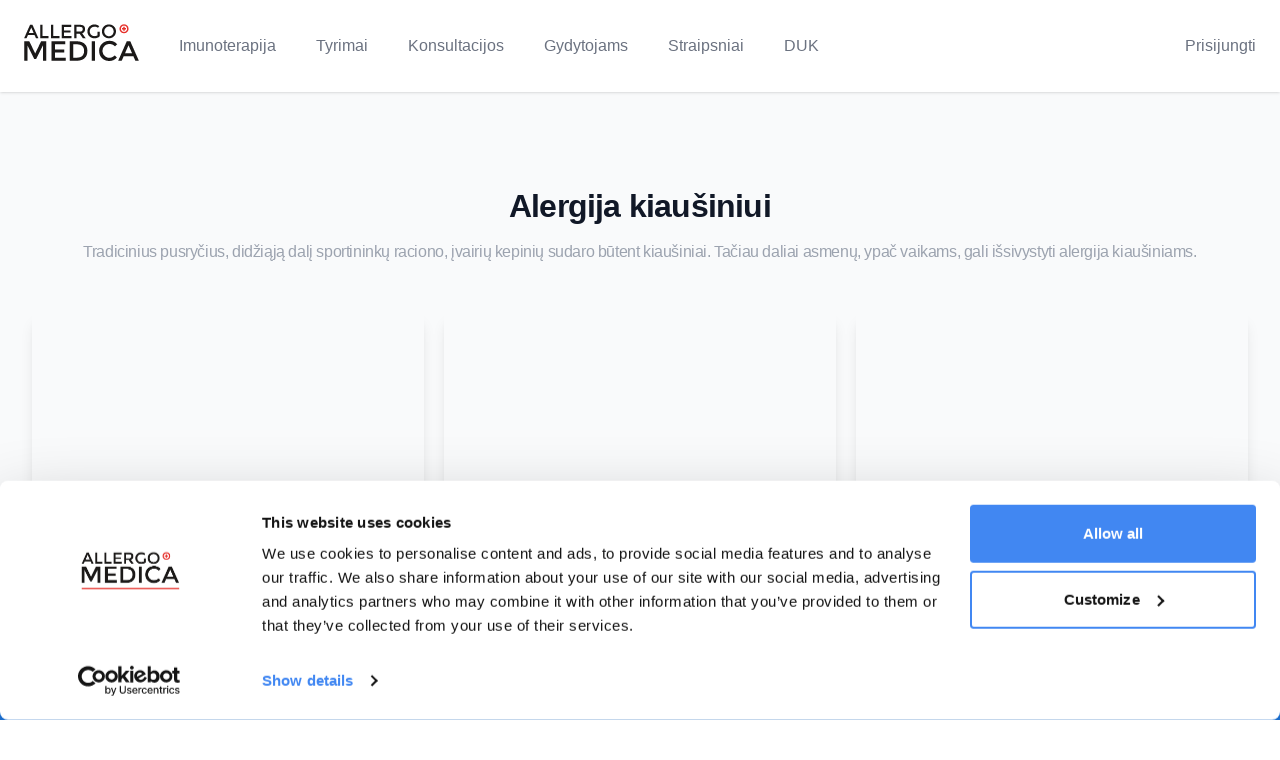

--- FILE ---
content_type: text/html; charset=utf-8
request_url: https://allergomedica.lt/blogas/c-alergija-kiausiniui
body_size: 11322
content:
<!DOCTYPE html><html lang="en"><head><meta charSet="utf-8"/><meta name="viewport" content="width=device-width"/><title>Alergija kiaušiniui | Allergomedica</title><meta name="description" content="Tradicinius pusryčius, didžiąją dalį sportininkų raciono, įvairių kepinių sudaro būtent kiaušiniai. Tačiau daliai asmenų, ypač vaikams, gali išsivystyti alergija kiaušiniams. "/><meta itemProp="name" content="Alergija kiaušiniui"/><meta itemProp="description" content="Tradicinius pusryčius, didžiąją dalį sportininkų raciono, įvairių kepinių sudaro būtent kiaušiniai. Tačiau daliai asmenų, ypač vaikams, gali išsivystyti alergija kiaušiniams. "/><meta itemProp="image" content="/allergomedica/fb_share_lt.png"/><meta name="verify-paysera" content="65dccd2b02d611a9b81f9bc644ebe2a6"/><link rel="icon" href="/allergomedica/favicon.ico"/><meta name="og:title" content="Alergija kiaušiniui"/><meta name="og:type" content="website"/><meta name="og:url" content="/blogas/c-alergija-kiausiniui"/><meta name="og:image" content="/allergomedica/fb_share_lt.png"/><meta name="og:description" content="Tradicinius pusryčius, didžiąją dalį sportininkų raciono, įvairių kepinių sudaro būtent kiaušiniai. Tačiau daliai asmenų, ypač vaikams, gali išsivystyti alergija kiaušiniams. "/><meta name="og:site_name" content="allergomedica.lt"/><meta name="next-head-count" content="15"/><script>
            window.dataLayer = window.dataLayer || [];
            function gtag(){dataLayer.push(arguments);}

            gtag('consent', 'default', {
              'ad_storage': 'denied',
              'ad_user_data': 'denied',
              'ad_personalization': 'denied',
              'analytics_storage': 'denied',
              'functionality_storage': 'denied',
              'personalization_storage': 'denied',
              'security_storage': 'granted',
              'wait_for_update': 1200
            });
          </script><script>
            (function(w,d,s,l,i){w[l]=w[l]||[];w[l].push({'gtm.start':
            new Date().getTime(),event:'gtm.js'});var f=d.getElementsByTagName(s)[0],
            j=d.createElement(s),dl=l!='dataLayer'?'&l='+l:'';j.async=true;j.src=
            'https://www.googletagmanager.com/gtm.js?id='+i+dl+'';
            f.parentNode.insertBefore(j,f);
            })(window,document,'script','dataLayer','GTM-K9Z3ZZ5');

            window.dataLayer.push({
              'environment': 'production'
            });
          </script><link data-next-font="" rel="preconnect" href="/" crossorigin="anonymous"/><link rel="preload" href="/_next/static/css/758cf562ffc29f6c.css" as="style"/><link rel="stylesheet" href="/_next/static/css/758cf562ffc29f6c.css" data-n-g=""/><noscript data-n-css=""></noscript><script defer="" nomodule="" src="/_next/static/chunks/polyfills-78c92fac7aa8fdd8.js"></script><script src="/_next/static/chunks/webpack-dbe5a73e6477361e.js" defer=""></script><script src="/_next/static/chunks/framework-0995a3e8436ddc4f.js" defer=""></script><script src="/_next/static/chunks/main-8298ed4a032599c1.js" defer=""></script><script src="/_next/static/chunks/pages/_app-6f6872506a0a1da5.js" defer=""></script><script src="/_next/static/chunks/pages/allergomedica/blogas/c/%5Bslug%5D-caef43549aa42f28.js" defer=""></script><script src="/_next/static/bwEcQgExy48DYcRx6HsEi/_buildManifest.js" defer=""></script><script src="/_next/static/bwEcQgExy48DYcRx6HsEi/_ssgManifest.js" defer=""></script></head><body data-theme="allergomedica"><noscript><iframe src="https://www.googletagmanager.com/ns.html?id=GTM-K9Z3ZZ5" height="0" width="0" style="display:none;visibility:hidden"></iframe></noscript><div id="__next"><div id="root"><div class="relative bg-white shadow z-500" data-headlessui-state=""><div class="max-w-7xl mx-auto px-4 sm:px-6"><div class="flex  items-center py-6 xl:justify-start xl:space-x-10 justify-between"><div class="justify-start"><a class="inline-block" href="/"><span class="sr-only">allergomedica</span><span style="box-sizing:border-box;display:inline-block;overflow:hidden;width:initial;height:initial;background:none;opacity:1;border:0;margin:0;padding:0;position:relative;max-width:100%"><span style="box-sizing:border-box;display:block;width:initial;height:initial;background:none;opacity:1;border:0;margin:0;padding:0;max-width:100%"><img style="display:block;max-width:100%;width:initial;height:initial;background:none;opacity:1;border:0;margin:0;padding:0" alt="" aria-hidden="true" src="data:image/svg+xml,%3csvg%20xmlns=%27http://www.w3.org/2000/svg%27%20version=%271.1%27%20width=%27115%27%20height=%2737%27/%3e"/></span><img alt="allergomedica" src="[data-uri]" decoding="async" data-nimg="intrinsic" style="position:absolute;top:0;left:0;bottom:0;right:0;box-sizing:border-box;padding:0;border:none;margin:auto;display:block;width:0;height:0;min-width:100%;max-width:100%;min-height:100%;max-height:100%"/><noscript><img alt="allergomedica" loading="lazy" decoding="async" data-nimg="intrinsic" style="position:absolute;top:0;left:0;bottom:0;right:0;box-sizing:border-box;padding:0;border:none;margin:auto;display:block;width:0;height:0;min-width:100%;max-width:100%;min-height:100%;max-height:100%" srcSet="/_next/static/media/allergomedica_logo.21fba277.svg 1x, /_next/static/media/allergomedica_logo.21fba277.svg 2x" src="/_next/static/media/allergomedica_logo.21fba277.svg"/></noscript></span></a></div><div class="-mr-2 -my-2 xl:hidden"><button class="bg-white rounded-md p-2 inline-flex items-center justify-center text-gray-400 hover:text-gray-500 hover:bg-gray-100 focus:outline-none focus:ring-2 focus:ring-inset focus:ring-indigo-500" type="button" aria-expanded="false" data-headlessui-state=""><span class="sr-only">Open menu</span><svg xmlns="http://www.w3.org/2000/svg" fill="none" viewBox="0 0 24 24" stroke-width="2" stroke="currentColor" aria-hidden="true" class="h-6 w-6"><path stroke-linecap="round" stroke-linejoin="round" d="M4 6h16M4 12h16M4 18h16"></path></svg></button></div><nav class="hidden xl:flex space-x-10"></nav><div hidden="" style="position:fixed;top:1px;left:1px;width:1px;height:0;padding:0;margin:-1px;overflow:hidden;clip:rect(0, 0, 0, 0);white-space:nowrap;border-width:0;display:none"></div><div class="hidden xl:flex items-center justify-end md:flex-1 lg:w-0 space-x-10"><a class="whitespace-nowrap text-base font-medium text-gray-500 hover:text-gray-900" href="https://app.allergomedica.lt">Prisijungti</a></div></div></div></div><div hidden="" style="position:fixed;top:1px;left:1px;width:1px;height:0;padding:0;margin:-1px;overflow:hidden;clip:rect(0, 0, 0, 0);white-space:nowrap;border-width:0;display:none"></div><div><div class="bg-gray-50 pt-16 pb-20 px-4 sm:px-6 lg:pt-24 lg:pb-28 lg:px-8"><div class="relative max-w-7xl mx-auto"><div class="text-center"><h1 class="text-3xl tracking-tight font-extrabold text-gray-900 sm:text-4xl">Alergija kiaušiniui</h1><p class="text-gray-400 mt-4 tracking-tight">Tradicinius pusryčius, didžiąją dalį sportininkų raciono, įvairių kepinių sudaro būtent kiaušiniai. Tačiau daliai asmenų, ypač vaikams, gali išsivystyti alergija kiaušiniams. </p></div><div class="mt-12 max-w-lg mx-auto grid gap-5 lg:grid-cols-3 lg:max-w-none"><div><div class="flex flex-col rounded-lg shadow-lg overflow-hidden"><div class="flex-shrink-0"><img src="https://blog.allergomedica.lt/upload/blockblog/alerginiu-ligu-prevencija-ndash-kaip-sumazinti-ar-atideti-alerginiu-ligu-pasireiskima.jpg" alt="" class="list-post__StyledImage-sc-dbhfi3-0 iaWWfb"/></div><div class="flex-1 bg-white p-6 flex flex-col justify-between"><div class="flex-1"><a class="block mt-2" href="/blogas/p-alerginiu-ligu-prevencija-ndash-kaip-sumazinti-ar-atideti-alerginiu-ligu-pasireiskima"><p class="text-xl font-semibold text-gray-900">Alerginių ligų prevencija – kaip sumažinti ar atidėti alerginių ligų pasireiškimą</p><p class="mt-3 text-base text-gray-500">1870 metais pirmą kartą aprašyta alerginė liga (šienligė) – tuomet tai buvo priviligijuotosios gyven...</p></a></div></div></div></div><div><div class="flex flex-col rounded-lg shadow-lg overflow-hidden"><div class="flex-shrink-0"><img src="https://blog.allergomedica.lt/upload/blockblog/stabilus-ir-labilus-baltymai-maiste-kuriam-as-alergiskas.jpg" alt="" class="list-post__StyledImage-sc-dbhfi3-0 iaWWfb"/></div><div class="flex-1 bg-white p-6 flex flex-col justify-between"><div class="flex-1"><a class="block mt-2" href="/blogas/p-stabilus-ir-labilus-baltymai-maiste-kuriam-as-alergiskas"><p class="text-xl font-semibold text-gray-900">Stabilūs ir labilūs baltymai maiste: kuriam aš alergiškas?</p><p class="mt-3 text-base text-gray-500">Visi mus supantys alergenai (pienas, kiaušinis, žuvis, riešutai ir kt.) yra sudaryti iš daugelio ski...</p></a></div></div></div></div><div><div class="flex flex-col rounded-lg shadow-lg overflow-hidden"><div class="flex-shrink-0"><img src="https://blog.allergomedica.lt/upload/blockblog/alergija-karves-pienui-ndash-dazniausia-kudikiu-ir-vaiku-maisto-alergija.jpg" alt="" class="list-post__StyledImage-sc-dbhfi3-0 iaWWfb"/></div><div class="flex-1 bg-white p-6 flex flex-col justify-between"><div class="flex-1"><a class="block mt-2" href="/blogas/p-alergija-karves-pienui-ndash-dazniausia-kudikiu-ir-vaiku-maisto-alergija"><p class="text-xl font-semibold text-gray-900">Alergija karvės pienui – dažniausia kūdikių ir vaikų maisto alergija</p><p class="mt-3 text-base text-gray-500">Alergija karvės pienui yra dažniausia kūdikių ir vaikų maisto alergija, kankinanti  apie 2-3 proc. m...</p></a></div></div></div></div><div><div class="flex flex-col rounded-lg shadow-lg overflow-hidden"><div class="flex-shrink-0"><img src="https://blog.allergomedica.lt/upload/blockblog/berimai-ndash-ju-tipai-priezastys-ir-gydymas.jpg" alt="" class="list-post__StyledImage-sc-dbhfi3-0 iaWWfb"/></div><div class="flex-1 bg-white p-6 flex flex-col justify-between"><div class="flex-1"><a class="block mt-2" href="/blogas/p-berimai-ndash-ju-tipai-priezastys-ir-gydymas"><p class="text-xl font-semibold text-gray-900">Bėrimai – jų tipai, priežastys ir gydymas</p><p class="mt-3 text-base text-gray-500">Odos bėrimai vienu ar kitu gyvenimo laikotarpiu paveikia kiekvieną mūsų, tačiau neaiškios kilmės odo...</p></a></div></div></div></div><div><div class="flex flex-col rounded-lg shadow-lg overflow-hidden"><div class="flex-shrink-0"><img src="https://blog.allergomedica.lt/upload/blockblog/alergija-kiausiniams-ndash-diagnozavimas-gydymas-skiepai.jpg" alt="" class="list-post__StyledImage-sc-dbhfi3-0 iaWWfb"/></div><div class="flex-1 bg-white p-6 flex flex-col justify-between"><div class="flex-1"><a class="block mt-2" href="/blogas/p-alergija-kiausiniams-ndash-diagnozavimas-gydymas-skiepai"><p class="text-xl font-semibold text-gray-900">Alergija kiaušiniams – diagnozavimas, gydymas, skiepai</p><p class="mt-3 text-base text-gray-500">Kiaušinius maistui žmonės vartoja jau tūkstančius metų – jų rasime ir dažno lietuvio šaldytuve. Trad...</p></a></div></div></div></div><div><div class="flex flex-col rounded-lg shadow-lg overflow-hidden"><div class="flex-shrink-0"><img src="https://blog.allergomedica.lt/upload/blockblog/alergisko-vaiko-valgiarastis.jpg" alt="" class="list-post__StyledImage-sc-dbhfi3-0 iaWWfb"/></div><div class="flex-1 bg-white p-6 flex flex-col justify-between"><div class="flex-1"><a class="block mt-2" href="/blogas/p-alergisko-vaiko-valgiarastis"><p class="text-xl font-semibold text-gray-900">Alergiško vaiko valgiaraštis</p><p class="mt-3 text-base text-gray-500">Alergijos maistui paplitimas priklauso nuo amžiaus bei mitybos įpročių. Įvairių autorių duomenimis, ...</p></a></div></div></div></div><div><div class="flex flex-col rounded-lg shadow-lg overflow-hidden"><div class="flex-shrink-0"><img src="https://blog.allergomedica.lt/upload/blockblog/kodel-vaikams-dazniau-pasireiskia-alergija-maistui.jpg" alt="" class="list-post__StyledImage-sc-dbhfi3-0 iaWWfb"/></div><div class="flex-1 bg-white p-6 flex flex-col justify-between"><div class="flex-1"><a class="block mt-2" href="/blogas/p-kodel-vaikams-dazniau-pasireiskia-alergija-maistui"><p class="text-xl font-semibold text-gray-900">Kodėl vaikams dažniau pasireiškia alergija maistui?</p><p class="mt-3 text-base text-gray-500">Šiuolaikinėje visuomenėje alerginės ligos tapo įprastu ir dažnai pasitaikančiu reiškiniu, pasaulyje ...</p></a></div></div></div></div><div><div class="flex flex-col rounded-lg shadow-lg overflow-hidden"><div class="flex-shrink-0"><img src="https://blog.allergomedica.lt/upload/blockblog/alergines-reakcijas-sukeliantys-maisto-produktai.jpg" alt="" class="list-post__StyledImage-sc-dbhfi3-0 iaWWfb"/></div><div class="flex-1 bg-white p-6 flex flex-col justify-between"><div class="flex-1"><a class="block mt-2" href="/blogas/p-alergines-reakcijas-sukeliantys-maisto-produktai"><p class="text-xl font-semibold text-gray-900">Alergines reakcijas sukeliantys maisto produktai</p><p class="mt-3 text-base text-gray-500">Alergiją maistui dažniausiai sukelia vištų kiaušiniai, karvių pienas, kviečiai, sojos, žuvys, vėžiag...</p></a></div></div></div></div></div></div></div><footer class="bg-white" aria-labelledby="footer-heading"><h2 id="footer-heading" class="sr-only">Kategorijos</h2><div class="max-w-7xl mx-auto py-12 px-4 sm:px-6 lg:py-16 lg:px-8"><div class="lg:mt-12 grid grid-cols-2 gap-8 xl:mt-0 xl:col-span-2"><div class="md:grid md:grid-cols-2 md:gap-8"><div><ul role="list" class="mt-4 space-y-4"><li><a href="/blogas/c-alergija-bitems-ir-vapsvoms"><span class="text-base text-gray-500 hover:text-gray-900">Alergija bitėms ir vapsvoms</span></a></li><li><a href="/blogas/c-alergija-bulvems"><span class="text-base text-gray-500 hover:text-gray-900">Alergija bulvėms</span></a></li><li><a href="/blogas/c-alergija-cheminems-medziagoms"><span class="text-base text-gray-500 hover:text-gray-900">Alergija cheminėms medžiagoms</span></a></li><li><a href="/blogas/c-alergija-darzovems"><span class="text-base text-gray-500 hover:text-gray-900">Alergija daržovėms</span></a></li><li><a href="/blogas/c-alergija-fiziniam-aktyvumui"><span class="text-base text-gray-500 hover:text-gray-900">Alergija fiziniam aktyvumui</span></a></li><li><a href="/blogas/c-alergija-gliutenui"><span class="text-base text-gray-500 hover:text-gray-900">Alergija gliutenui</span></a></li><li><a href="/blogas/c-alergija-gyvunams"><span class="text-base text-gray-500 hover:text-gray-900">Alergija gyvūnams</span></a></li><li><a href="/blogas/c-alergija-kiausiniui"><span class="text-base text-gray-500 hover:text-gray-900">Alergija kiaušiniui</span></a></li><li><a href="/blogas/c-alergija-maistui"><span class="text-base text-gray-500 hover:text-gray-900">Alergija maistui</span></a></li></ul></div><div class="mt-12 md:mt-0"><ul role="list" class="mt-4 space-y-4"><li><a href="/blogas/c-alergija-medui"><span class="text-base text-gray-500 hover:text-gray-900">Alergija medui</span></a></li><li><a href="/blogas/c-alergija-mesai"><span class="text-base text-gray-500 hover:text-gray-900">Alergija mėsai</span></a></li><li><a href="/blogas/c-alergija-namu-dulkiu-erkems"><span class="text-base text-gray-500 hover:text-gray-900">Alergija namų dulkių erkėms</span></a></li><li><a href="/blogas/c-alergija-odontologijoje"><span class="text-base text-gray-500 hover:text-gray-900">Alergija odontologijoje</span></a></li><li><a href="/blogas/c-alergija-pelesiams"><span class="text-base text-gray-500 hover:text-gray-900">Alergija pelėsiams</span></a></li><li><a href="/blogas/c-alergija-pienui"><span class="text-base text-gray-500 hover:text-gray-900">Alergija pienui</span></a></li><li><a href="/blogas/c-alergija-riesutams"><span class="text-base text-gray-500 hover:text-gray-900">Alergija riešutams</span></a></li><li><a href="/blogas/c-alergija-salciui"><span class="text-base text-gray-500 hover:text-gray-900">Alergija šalčiui</span></a></li><li><a href="/blogas/c-alergija-saulei"><span class="text-base text-gray-500 hover:text-gray-900">Alergija saulei</span></a></li></ul></div></div><div class="md:grid md:grid-cols-2 md:gap-8"><div><ul role="list" class="mt-4 space-y-4"><li><a href="/blogas/c-alergija-vaisiams"><span class="text-base text-gray-500 hover:text-gray-900">Alergija vaisiams</span></a></li><li><a href="/blogas/c-alergija-vaistams"><span class="text-base text-gray-500 hover:text-gray-900">Alergija vaistams</span></a></li><li><a href="/blogas/c-alergija-ziedadulkems"><span class="text-base text-gray-500 hover:text-gray-900">Alergija žiedadulkėms</span></a></li><li><a href="/blogas/c-alergija-zuviai"><span class="text-base text-gray-500 hover:text-gray-900">Alergija žuviai</span></a></li><li><a href="/blogas/c-alergijos-diagnostika-profilaktika-ir-gydymas"><span class="text-base text-gray-500 hover:text-gray-900">Alergijos diagnostika, profilaktika ir gydymas</span></a></li><li><a href="/blogas/c-alergijos-zinynas"><span class="text-base text-gray-500 hover:text-gray-900">Alergijos žinynas</span></a></li><li><a href="/blogas/c-alerginis-kontaktinis-dermatitas"><span class="text-base text-gray-500 hover:text-gray-900">Alerginis kontaktinis dermatitas</span></a></li><li><a href="/blogas/c-alkoholio-alergija-ir-netoleravimas"><span class="text-base text-gray-500 hover:text-gray-900">Alkoholio alergija ir netoleravimas</span></a></li><li><a href="/blogas/c-allergomedica-zinios"><span class="text-base text-gray-500 hover:text-gray-900">Allergomedica žinios</span></a></li></ul></div><div class="mt-12 md:mt-0"><ul role="list" class="mt-4 space-y-4"><li><a href="/blogas/c-anafilaksija"><span class="text-base text-gray-500 hover:text-gray-900">Anafilaksija</span></a></li><li><a href="/blogas/c-astma"><span class="text-base text-gray-500 hover:text-gray-900">Astma</span></a></li><li><a href="/blogas/c-atopinis-dermatitas-egzema"><span class="text-base text-gray-500 hover:text-gray-900">Atopinis dermatitas, egzema</span></a></li><li><a href="/blogas/c-berimai"><span class="text-base text-gray-500 hover:text-gray-900">Bėrimai</span></a></li><li><a href="/blogas/c-dilgeline"><span class="text-base text-gray-500 hover:text-gray-900">Dilgėlinė</span></a></li><li><a href="/blogas/c-idomus-faktai"><span class="text-base text-gray-500 hover:text-gray-900">Įdomūs faktai</span></a></li><li><a href="/blogas/c-imunoterapija-asit"><span class="text-base text-gray-500 hover:text-gray-900">Imunoterapija (ASIT)</span></a></li><li><a href="/blogas/c-pseudoalergija"><span class="text-base text-gray-500 hover:text-gray-900">Pseudoalergija</span></a></li><li><a href="/blogas/c-sienlige-arba-rinitas"><span class="text-base text-gray-500 hover:text-gray-900">Šienligė arba rinitas</span></a></li></ul></div></div></div></div></footer></div><footer class="bg-gray-50 border-t border-gray-200" aria-labelledby="footer-heading"><h2 id="footer-heading" class="sr-only">Footer</h2><div class="max-w-7xl mx-auto py-12 px-4 sm:px-6 lg:py-14 lg:px-8"><div class="md:grid md:grid-cols-12 md:gap-10"><div class="space-y-8 md:col-span-2 lg:col-span-3"><span style="box-sizing:border-box;display:inline-block;overflow:hidden;width:initial;height:initial;background:none;opacity:1;border:0;margin:0;padding:0;position:relative;max-width:100%"><span style="box-sizing:border-box;display:block;width:initial;height:initial;background:none;opacity:1;border:0;margin:0;padding:0;max-width:100%"><img style="display:block;max-width:100%;width:initial;height:initial;background:none;opacity:1;border:0;margin:0;padding:0" alt="" aria-hidden="true" src="data:image/svg+xml,%3csvg%20xmlns=%27http://www.w3.org/2000/svg%27%20version=%271.1%27%20width=%27115%27%20height=%2737%27/%3e"/></span><img alt="Allergomedica logotype" src="[data-uri]" decoding="async" data-nimg="intrinsic" class="h-10" style="position:absolute;top:0;left:0;bottom:0;right:0;box-sizing:border-box;padding:0;border:none;margin:auto;display:block;width:0;height:0;min-width:100%;max-width:100%;min-height:100%;max-height:100%"/><noscript><img alt="Allergomedica logotype" loading="lazy" decoding="async" data-nimg="intrinsic" style="position:absolute;top:0;left:0;bottom:0;right:0;box-sizing:border-box;padding:0;border:none;margin:auto;display:block;width:0;height:0;min-width:100%;max-width:100%;min-height:100%;max-height:100%" class="h-10" srcSet="/_next/static/media/allergomedica_logo.21fba277.svg 1x, /_next/static/media/allergomedica_logo.21fba277.svg 2x" src="/_next/static/media/allergomedica_logo.21fba277.svg"/></noscript></span></div><div class="mt-10 md:mt-0 md:grid md:grid-cols-12 md:gap-5 lg:gap-7 md:col-span-10 lg:col-span-9"><div class="md:col-span-4"><h3 class="text-sm font-semibold text-gray-400 tracking-wider uppercase">Informacija</h3><ul role="list" class="mt-4 space-y-4"></ul></div><div class="md:col-span-8 mt-10 md:mt-0"><div class="text-gray-500 text-sm"><h3 class="text-sm font-semibold text-gray-400 tracking-wider uppercase">Kontaktai</h3><div class="mt-4 md:space-x-4 lg:flex"><div class="lg:w-3/4"><span>Imunodiagnostika, UAB įmonės kodas: 303064228</span><div>Molėtų g. 16, Didžiosios Riešės k., LT-14260 Vilniaus r.</div><div><a class="text-gray-500" href="mailto:info@allergomedica.lt">info@allergomedica.lt</a></div><div><a class="flex items-center font-medium text-gray-500 hover:text-gray-900" href="tel:+37064065680"><span>+370 640 65680</span></a></div></div><div class="lg:w-1/4 mt-5 lg:mt-0"><div class="flex space-x-5 items-center justify-end"><div><span style="box-sizing:border-box;display:inline-block;overflow:hidden;width:initial;height:initial;background:none;opacity:1;border:0;margin:0;padding:0;position:relative;max-width:100%"><span style="box-sizing:border-box;display:block;width:initial;height:initial;background:none;opacity:1;border:0;margin:0;padding:0;max-width:100%"><img style="display:block;max-width:100%;width:initial;height:initial;background:none;opacity:1;border:0;margin:0;padding:0" alt="" aria-hidden="true" src="data:image/svg+xml,%3csvg%20xmlns=%27http://www.w3.org/2000/svg%27%20version=%271.1%27%20width=%2777%27%20height=%2725%27/%3e"/></span><img alt="Visa" src="[data-uri]" decoding="async" data-nimg="intrinsic" class="h-[25px]" style="position:absolute;top:0;left:0;bottom:0;right:0;box-sizing:border-box;padding:0;border:none;margin:auto;display:block;width:0;height:0;min-width:100%;max-width:100%;min-height:100%;max-height:100%"/><noscript><img alt="Visa" loading="lazy" decoding="async" data-nimg="intrinsic" style="position:absolute;top:0;left:0;bottom:0;right:0;box-sizing:border-box;padding:0;border:none;margin:auto;display:block;width:0;height:0;min-width:100%;max-width:100%;min-height:100%;max-height:100%" class="h-[25px]" srcSet="/_next/image?url=%2F_next%2Fstatic%2Fmedia%2Fvisa.2331e0c9.png&amp;w=96&amp;q=75 1x, /_next/image?url=%2F_next%2Fstatic%2Fmedia%2Fvisa.2331e0c9.png&amp;w=256&amp;q=75 2x" src="/_next/image?url=%2F_next%2Fstatic%2Fmedia%2Fvisa.2331e0c9.png&amp;w=256&amp;q=75"/></noscript></span></div><div><span style="box-sizing:border-box;display:inline-block;overflow:hidden;width:initial;height:initial;background:none;opacity:1;border:0;margin:0;padding:0;position:relative;max-width:100%"><span style="box-sizing:border-box;display:block;width:initial;height:initial;background:none;opacity:1;border:0;margin:0;padding:0;max-width:100%"><img style="display:block;max-width:100%;width:initial;height:initial;background:none;opacity:1;border:0;margin:0;padding:0" alt="" aria-hidden="true" src="data:image/svg+xml,%3csvg%20xmlns=%27http://www.w3.org/2000/svg%27%20version=%271.1%27%20width=%2766%27%20height=%2741%27/%3e"/></span><img alt="Mastercard" src="[data-uri]" decoding="async" data-nimg="intrinsic" style="position:absolute;top:0;left:0;bottom:0;right:0;box-sizing:border-box;padding:0;border:none;margin:auto;display:block;width:0;height:0;min-width:100%;max-width:100%;min-height:100%;max-height:100%"/><noscript><img alt="Mastercard" loading="lazy" decoding="async" data-nimg="intrinsic" style="position:absolute;top:0;left:0;bottom:0;right:0;box-sizing:border-box;padding:0;border:none;margin:auto;display:block;width:0;height:0;min-width:100%;max-width:100%;min-height:100%;max-height:100%" srcSet="/_next/static/media/mastercard.4c2b698d.svg 1x, /_next/static/media/mastercard.4c2b698d.svg 2x" src="/_next/static/media/mastercard.4c2b698d.svg"/></noscript></span></div></div></div></div></div></div></div></div><div class="mt-12 border-t border-gray-200 pt-8"><p class="text-base text-gray-400 xl:text-center">© <!-- -->2026<!-- --> <!-- -->Allergomedica. Visos teisės saugomos.</p></div></div></footer></div></div><script id="__NEXT_DATA__" type="application/json">{"props":{"pageProps":{"category":{"id":10,"img":"","ids_shops":"1","ids_groups":"1,2,3","position":9,"status":1,"time_add":"2020-07-24 11:21:17","id_item":10,"id_lang":1,"title":"Alergija kiaušiniui","seo_description":"Tradicinius pusryčius, didžiąją dalį sportininkų raciono, įvairių kepinių sudaro būtent kiaušiniai. Tačiau daliai asmenų, ypač vaikams, gali išsivystyti alergija kiaušiniams. ","seo_keywords":"","seo_url":"alergija-kiausiniui","content":""},"categories":[{"id":2,"img":"","ids_shops":"1","ids_groups":"1,2,3","position":1,"status":1,"time_add":"2020-07-23 14:44:42","id_item":2,"id_lang":1,"title":"Alergija bitėms ir vapsvoms","seo_description":"Alergija vabzdžiams lemia 10 proc. anafilaksijos atvejų. Daugumai pacientų, patyrusių anafilaksiją dėl vabzdžių įgėlimų, ją sukėlė plėviasparniai (lot. Hymenoptera) vabzdžiai.","seo_keywords":"","seo_url":"alergija-bitems-ir-vapsvoms","content":"","count_posts":6},{"id":3,"img":"","ids_shops":"1","ids_groups":"1,2,3","position":2,"status":1,"time_add":"2020-07-23 14:47:27","id_item":3,"id_lang":1,"title":"Alergija bulvėms","seo_description":"Žmonės, alergiški bulvėms, paprastai simptomus pajaučia per keletą minučių po kontakto su bulve, jas valgant ar net lupant. Tiek žalios, tiek virtos bulvės gali sukelti reakcijas, kiekvienam žmogui jos gali pasireikšti skirtingai.","seo_keywords":"","seo_url":"alergija-bulvems","content":"Alergija bulvėms","count_posts":3},{"id":4,"img":"","ids_shops":"1","ids_groups":"1,2,3","position":3,"status":1,"time_add":"2020-07-23 14:47:58","id_item":4,"id_lang":1,"title":"Alergija cheminėms medžiagoms","seo_description":"Alergija cheminėms medžiagoms - tai cheminių medžiagų (alergenų) sukelta reakcija toms medžiagoms jautriems žmonėms. Šiai reakcijai sukelti užtenka labai mažų alergeno kiekių. Dažniausiai cheminės medžiagos sukelia kontaktinį dermatitą (arba kontaktinę alergiją).","seo_keywords":"","seo_url":"alergija-cheminems-medziagoms","content":"","count_posts":8},{"id":6,"img":"","ids_shops":"1","ids_groups":"1,2,3","position":5,"status":1,"time_add":"2020-07-24 11:17:27","id_item":6,"id_lang":1,"title":"Alergija daržovėms","seo_description":"Vaisiai, uogos, daržovės ir riešutai priskiriami prie naudingiausių mūsų sveikatai produktų. Jie aprūpina mūsų organizmą vitaminais, mineralais ir mikroelementais. Visgi, daugiau nei 14% Lietuvos gyventojų patiria alergijos simptomus valgant įvairias daržoves, vaisius, uogas ar riešutus.","seo_keywords":"","seo_url":"alergija-darzovems","content":"","count_posts":6},{"id":7,"img":"","ids_shops":"1","ids_groups":"1,2,3","position":6,"status":1,"time_add":"2020-07-24 11:19:30","id_item":7,"id_lang":1,"title":"Alergija fiziniam aktyvumui","seo_description":"Fizinis aktyvumas, nors ir rekomenduojamas tiek sveikiems, tiek alergiškiems žmonėms, gali būti daugelio alerginių ligų pasireiškimo ar paūmėjimo priežastimi tiek tarp profesionalių sportininkų, tiek tarp žmonių, sportuojančių savo malonumui.","seo_keywords":"","seo_url":"alergija-fiziniam-aktyvumui","content":"","count_posts":1},{"id":8,"img":"","ids_shops":"1","ids_groups":"1,2,3","position":7,"status":1,"time_add":"2020-07-24 11:20:08","id_item":8,"id_lang":1,"title":"Alergija gliutenui","seo_description":"Šiuo metu apibrėžiami mažiausiai 3 klinikiniai sindromai, susiję su gliuteno patekimu į organizmą: celiakija – autoimuninis sutrikimas, alergija kviečiams – imunoglobulino E (IgE) sukelta reakcija, gliuteno netoleravimas – prieš tai atmetama celiakija ir alergija kviečiams.","seo_keywords":"","seo_url":"alergija-gliutenui","content":"","count_posts":5},{"id":9,"img":"","ids_shops":"1","ids_groups":"1,2,3","position":8,"status":1,"time_add":"2020-07-24 11:20:29","id_item":9,"id_lang":1,"title":"Alergija gyvūnams","seo_description":"Alergija augintiniams yra antroje vietoje pagal dažniausiai pasireiškiančias alergijas Jungtinėje Karalystėje ir Jungtinėse Amerikos Valstijose (toliau-JAV). Įsijautrinimas katėms ir šunims yra vienas svarbiausių astmos išsivystymo rizikos veiksnių. ","seo_keywords":"","seo_url":"alergija-gyvunams","content":"","count_posts":5},{"id":10,"img":"","ids_shops":"1","ids_groups":"1,2,3","position":9,"status":1,"time_add":"2020-07-24 11:21:17","id_item":10,"id_lang":1,"title":"Alergija kiaušiniui","seo_description":"Tradicinius pusryčius, didžiąją dalį sportininkų raciono, įvairių kepinių sudaro būtent kiaušiniai. Tačiau daliai asmenų, ypač vaikams, gali išsivystyti alergija kiaušiniams. ","seo_keywords":"","seo_url":"alergija-kiausiniui","content":"","count_posts":8},{"id":11,"img":"","ids_shops":"1","ids_groups":"1,2,3","position":10,"status":1,"time_add":"2020-07-24 11:21:34","id_item":11,"id_lang":1,"title":"Alergija maistui","seo_description":"Daugeliu atveju atlikti alergijos tyrimai nurodo įsijautrinimą maistui – tai viena populiariausių šių laikų ligų. Padidėjęs jautrumas maistui gali pasireikšti keliais būdais.","seo_keywords":"","seo_url":"alergija-maistui","content":"","count_posts":25},{"id":12,"img":"","ids_shops":"1","ids_groups":"1,2,3","position":11,"status":1,"time_add":"2020-07-24 11:21:53","id_item":12,"id_lang":1,"title":"Alergija medui","seo_description":"Meduje yra daug organizmui naudingų medžiagų, kai kurie žmonės medaus negali vartoti, dėl šio produkto sukeliamos alergijos. Medus dažniausiai sukelia alergines reakcijas žmonėms, kurie yra alergiški žiedadulkėms, propoliui, pelėsiams, dumbliams, bičių nuodams ir įvairioms su bičių seilėmis išsiskiriančioms medžiagoms bei kitoms organinėms medžiagoms, patenkančioms į medų jo gamybos metu.","seo_keywords":"","seo_url":"alergija-medui","content":"","count_posts":3},{"id":13,"img":"","ids_shops":"1","ids_groups":"1,2,3","position":12,"status":1,"time_add":"2020-07-24 11:22:07","id_item":13,"id_lang":1,"title":"Alergija mėsai","seo_description":"Alergija būtent raudonai mėsai nėra tipinis alergijos maistui pavyzdys. Kodėl? Mokslinių tyrimu metu buvo atskleista, kad anafilaksinės reakcijos pavalgius raudonos mėsos pasireiškia praėjus ilgesniam laiko tarpui – po 3-12 val. Taigi, asmenys, kurie būdami alergiški mėsai ir kartais to nežinodami vartoja ją, turėtų būti atsargūs ir laiku pastebėti alergiją išduodančius simptomus.  ","seo_keywords":"","seo_url":"alergija-mesai","content":"","count_posts":3},{"id":14,"img":"","ids_shops":"1","ids_groups":"1,2,3","position":13,"status":1,"time_add":"2020-07-24 11:22:29","id_item":14,"id_lang":1,"title":"Alergija namų dulkių erkėms","seo_description":"Namų dulkių erkės yra maži, žmogaus akimi nematomi voragyviai. Alergiją namų dulkių erkėms dažniausiai sukelia dvi jų rūšys – Dermatophagoides farinae ir Dermatophagoides pteronyssimus. Jos mėgsta šiltą ir drėgną aplinką, todėl gyvena ir veisiasi patalynėje, kilimuose, užuolaidose, minkštuose žaisluose. ","seo_keywords":"","seo_url":"alergija-namu-dulkiu-erkems","content":"","count_posts":6},{"id":15,"img":"","ids_shops":"1","ids_groups":"1,2,3","position":14,"status":1,"time_add":"2020-07-24 11:22:47","id_item":15,"id_lang":1,"title":"Alergija odontologijoje","seo_description":"Odontologijoje alergenų reakcijų daugiausia pasireiškia dėl anestetikų, naudojamų vietinei nejautrai, nesteroidinių vaistų nuo uždegimo (NVNU), skirtų skausmui ir uždegimui malšinti, antibiotikų, skiriamų profilaktikai ar gydymui, dėl naudojamų medžiagų reakcijų gydant ar implantuojant dantis.","seo_keywords":"","seo_url":"alergija-odontologijoje","content":"","count_posts":1},{"id":16,"img":"","ids_shops":"1","ids_groups":"1,2,3","position":15,"status":1,"time_add":"2020-07-24 11:23:07","id_item":16,"id_lang":1,"title":"Alergija pelėsiams","seo_description":"Alergijas dažniausia sukelia Alternaria, Cladosporium, Penicillium, Aspergillus (visi šie alergenai yra tiriami Allergomedica programos metu) genčių atstovai. Alergija šiems grybeliams gali pasireikšti ne tik įprastais kvėpavimo takų alergijos simptomais – alerginio rinito, konjunktyvito, astmos, bet ir daug sudėtingesnėmis alerginėmis kvėpavimo takų ligomis.","seo_keywords":"","seo_url":"alergija-pelesiams","content":"","count_posts":3},{"id":17,"img":"","ids_shops":"1","ids_groups":"1,2,3","position":16,"status":1,"time_add":"2020-07-24 11:28:48","id_item":17,"id_lang":1,"title":"Alergija pienui","seo_description":"Alergija pienui yra dažniausia kūdikių ir vaikų maisto alergija, kurios skaičiai kiekvienais metais sparčiai auga. Atliekami alergijos tyrimai vaikams vis dažniau leidžia diagnozuoti įsijautrinimą būtent šiam alergenui.","seo_keywords":"","seo_url":"alergija-pienui","content":"","count_posts":8},{"id":18,"img":"","ids_shops":"1","ids_groups":"1,2,3","position":17,"status":1,"time_add":"2020-07-24 11:29:18","id_item":18,"id_lang":1,"title":"Alergija riešutams","seo_description":"Alergija riešutams laikoma viena pavojingiausių alergijų, galinčių iššaukti gyvybiškai pavojingas reakcijas. Tačiau besivystančios ar esamos alergijos maistui pranašu gali tapti ir kiti, kartais „numenkinami“ simptomai, tokie kaip alerginis bėrimas, viduriavimas, dilgėlinis bėrimas, ir kiti.","seo_keywords":"","seo_url":"alergija-riesutams","content":"","count_posts":5},{"id":19,"img":"","ids_shops":"1","ids_groups":"1,2,3","position":18,"status":1,"time_add":"2020-07-24 11:29:35","id_item":19,"id_lang":1,"title":"Alergija šalčiui","seo_description":"Šalčio alergija yra alergijos rūšis, dažniausiai ligonius kamuojanti žiemą. Vasarą ji ne tokia dažna, tačiau kai kurie žmonės negali džiaugtis maudynėmis jūroje, ežere, upėse.","seo_keywords":"","seo_url":"alergija-salciui","content":"","count_posts":1},{"id":20,"img":"","ids_shops":"1","ids_groups":"1,2,3","position":19,"status":1,"time_add":"2020-07-24 11:29:51","id_item":20,"id_lang":1,"title":"Alergija saulei","seo_description":"Šiandien įprasta girdėti, kad dažnas yra alergiškas žiedadulkėms, šuns ar katės pleiskanoms, dulkių erkėms, riešutams, ar jūros gėrybėms, tačiau alergija saulei, arba taisyklingiau alergija ultravioletiniams (UV) saulės spinduliams pasitaiko ne taip jau ir dažnai.","seo_keywords":"","seo_url":"alergija-saulei","content":"","count_posts":2},{"id":21,"img":"","ids_shops":"1","ids_groups":"1,2,3","position":20,"status":1,"time_add":"2020-07-24 11:30:14","id_item":21,"id_lang":1,"title":"Alergija vaisiams","seo_description":"Vaisiai, uogos, daržovės ir riešutai priskiriami prie naudingiausių mūsų sveikatai produktų. Jie aprūpina mūsų organizmą vitaminais, mineralais ir mikroelementais. Visgi, daugiau nei 14% Lietuvos gyventojų patiria alergijos simptomus valgant įvairias daržoves, vaisius, uogas ar riešutus.","seo_keywords":"","seo_url":"alergija-vaisiams","content":"","count_posts":5},{"id":22,"img":"","ids_shops":"1","ids_groups":"1,2,3","position":21,"status":1,"time_add":"2020-07-24 11:30:29","id_item":22,"id_lang":1,"title":"Alergija vaistams","seo_description":"Alergija vaistams vadinamos tik tos reakcijos, kurių imunologinis pasireiškimo mechanizmas (dėl vaistui specifinių antikūnų ar T limfocitų) yra įrodytas. Kol nėra įrodyta alergija vaistui, rekomenduojama vartoti terminą padidėjusio jautrumo reakcijos. Diagnozuoti alergiją gali išsamūs alergenų tyrimai.","seo_keywords":"","seo_url":"alergija-vaistams","content":"","count_posts":3},{"id":23,"img":"","ids_shops":"1","ids_groups":"1,2,3","position":22,"status":1,"time_add":"2020-07-24 11:30:48","id_item":23,"id_lang":1,"title":"Alergija žiedadulkėms","seo_description":"Alergija įkvepiamiems alergenams pradeda vystytis dar vaikystėje: 6 – 10 gyvenimo metais, o savo simptomų stiprumo pasireiškimo piką pasiekia vos sulaukus pilnametystės: apie 20-us gyvenimo metus, ir netaikant ligos priežastį veikiančio gydymo tęsiasi visą gyvenimą.","seo_keywords":"","seo_url":"alergija-ziedadulkems","content":"","count_posts":7},{"id":24,"img":"","ids_shops":"1","ids_groups":"1,2,3","position":23,"status":1,"time_add":"2020-07-24 11:31:43","id_item":24,"id_lang":1,"title":"Alergija žuviai","seo_description":"Grupė pagrindinių maisto alergenų ir jų produktų, dažniausiai sukeliančių anafilaksines reakcijas, yra apibrėžiami kaip „Didysis aštuonetas“ (angl. „The big eight“). Alergija žuviai - viena iš „Didžiojo aštuoneto“, kuriai skiriamas ypatingas dėmesys.","seo_keywords":"","seo_url":"alergija-zuviai","content":"","count_posts":2},{"id":25,"img":"","ids_shops":"1","ids_groups":"1,2,3","position":24,"status":1,"time_add":"2020-07-24 11:32:00","id_item":25,"id_lang":1,"title":"Alergijos diagnostika, profilaktika ir gydymas","seo_description":"Greito tipo, IgE sukeltos alerginės ligos diagnozuojamos remiantis klinikiniais simptomais, ligos istorijos duomenimis ir alerginių tyrimų rezultatais. Alergenui specifiniai IgE yra nustatomi in vitro ir/ar  in vivo tyrimais. Kai kuriais atvejais įsijautrinimui patvirtinti atliekami provokaciniai mėginiai.","seo_keywords":"","seo_url":"alergijos-diagnostika-profilaktika-ir-gydymas","content":"","count_posts":46},{"id":26,"img":"","ids_shops":"1","ids_groups":"1,2,3","position":25,"status":1,"time_add":"2020-07-24 11:32:18","id_item":26,"id_lang":1,"title":"Alergijos žinynas","seo_description":"Kai alergijos tyrimai leidžia nustatyti tam tikrą diagnozę, kelionė į sveikesnį gyvenimą tik prasideda – dar tenka atrasti veiksmingiausius gydymo būdus.","seo_keywords":"","seo_url":"alergijos-zinynas","content":"","count_posts":54},{"id":27,"img":"","ids_shops":"1","ids_groups":"1,2,3","position":26,"status":1,"time_add":"2020-07-24 11:32:35","id_item":27,"id_lang":1,"title":"Alerginis kontaktinis dermatitas","seo_description":"Atopinis dermatitas yra viena dažniausiai pasitaikančių lėtinių (nuolat besitęsiančių) uždegiminių odos ligų, pasireiškianti nuolatiniu odos sausumu, niežuliu ir uždegiminiais odos pažeidimais – paraudimu, patinimu, didesnėmis ar mažesnėmis žaizdelėmis.","seo_keywords":"","seo_url":"alerginis-kontaktinis-dermatitas","content":"","count_posts":7},{"id":28,"img":"","ids_shops":"1","ids_groups":"1,2,3","position":27,"status":1,"time_add":"2020-07-24 11:32:51","id_item":28,"id_lang":1,"title":"Alkoholio alergija ir netoleravimas","seo_description":"Neretai niežulys, raudonis, įvairaus tipo bėrimai, ypatingai veido srityje, dusulys, galvos skausmas žmonių priskiriami alergijai nuo alkoholio. Tačiau ar iš tiesų alergija alkoholiui egzistuoja?","seo_keywords":"","seo_url":"alkoholio-alergija-ir-netoleravimas","content":"","count_posts":1},{"id":29,"img":"","ids_shops":"1","ids_groups":"1,2,3","position":28,"status":1,"time_add":"2020-07-24 11:33:10","id_item":29,"id_lang":1,"title":"Allergomedica žinios","seo_description":"","seo_keywords":"","seo_url":"allergomedica-zinios","content":"","count_posts":11},{"id":30,"img":"","ids_shops":"1","ids_groups":"1,2,3","position":29,"status":1,"time_add":"2020-07-24 11:33:25","id_item":30,"id_lang":1,"title":"Anafilaksija","seo_description":"Anafilaksija - ūmiai besivystanti alerginė reakcija, pasireiškianti po kelių minučių alergenams patekus į organizmą. Tokiu atveju pažeidžiamos iš karto kelios organų sistemos. Tam tikros biologiškai aktyvios medžiagos, išsiskiriančios iš ląstelių, greitai paveikia audinius ir organus - tada ir pasireiškia keli ligos simptomai, galintys baigtis mirtimi.","seo_keywords":"","seo_url":"anafilaksija","content":"","count_posts":13},{"id":31,"img":"","ids_shops":"1","ids_groups":"1,2,3","position":30,"status":1,"time_add":"2020-07-24 11:33:40","id_item":31,"id_lang":1,"title":"Astma","seo_description":"Astma yra milžiniška visuomenės sveikatos problema, šiuo metu varginanti daugiau nei 300 milijonų pasaulio gyventojų. Pasaulio mokslininkų duomenimis iki 2025 metų šį skaičių papildys dar 100 milijonų gyventojų.","seo_keywords":"","seo_url":"astma","content":"","count_posts":8},{"id":32,"img":"","ids_shops":"1","ids_groups":"1,2,3","position":31,"status":1,"time_add":"2020-07-24 11:33:57","id_item":32,"id_lang":1,"title":"Atopinis dermatitas, egzema","seo_description":"Atopinis dermatitas yra lėtinė arba nuolat pasikartojanti uždegiminė odos liga, kuriai būdingas intensyvus odos niežėjimas, sausumas ir bėrimai. Pasireiškimas priklauso nuo amžiaus. Labiausiai varginantis simptomas yra odos niežėjimas, kuris neigiamai veikia tiek pacientų, tiek jų artimųjų gyvenimo kokybę.","seo_keywords":"","seo_url":"atopinis-dermatitas-egzema","content":"","count_posts":13},{"id":33,"img":"","ids_shops":"1","ids_groups":"1,2,3","position":32,"status":1,"time_add":"2020-07-24 11:34:16","id_item":33,"id_lang":1,"title":"Bėrimai","seo_description":"Odos bėrimai vienu ar kitu gyvenimo laikotarpiu paveikia kiekvieną mūsų, tačiau neaiškios kilmės odos bėrimas gali sukelti ir nemažai nerimo, ypač, jei pastarasis pasireiškia mūsų mažiesiems. Kyla klausimas: ar tai alergijos pasekmė, o gal itin pavojingos ligos simptomas? ","seo_keywords":"","seo_url":"berimai","content":"","count_posts":19},{"id":34,"img":"","ids_shops":"1","ids_groups":"1,2,3","position":33,"status":1,"time_add":"2020-07-24 11:34:33","id_item":34,"id_lang":1,"title":"Dilgėlinė","seo_description":"Dilgėlinė (lot. urticaria) vienu ar kitu gyvenimo laikotarpiu paveikia apie 20% žmonijos. Dilgėlinę gali sukelti įvairios medžiagos ar net situacijos, tačiau ir vienu ir kitu atveju dilgėlinė prasideda odos niežėjimu, kuris vėliau virsta į odos paburkimus, primenančius odos nudilginimą.","seo_keywords":"","seo_url":"dilgeline","content":"","count_posts":10},{"id":35,"img":"","ids_shops":"1","ids_groups":"1,2,3","position":34,"status":1,"time_add":"2020-07-24 11:34:50","id_item":35,"id_lang":1,"title":"Įdomūs faktai","seo_description":"","seo_keywords":"","seo_url":"idomus-faktai","content":"","count_posts":19},{"id":36,"img":"","ids_shops":"1","ids_groups":"1,2,3","position":35,"status":1,"time_add":"2020-07-24 11:35:08","id_item":36,"id_lang":1,"title":"Imunoterapija (ASIT)","seo_description":"Alergenų specifinė imunoterapija – tai kol kas vienintelis gydymo būdas, galinti pakeisti natūralią kvėpavimo takų alergijos eigą ir atsiradimo priežastis. Šios terapijos tikslas – sumažinti žmogaus jautrumą alergenui (-ams), kartu pakeičiant imuninį atsaką ir užtikrinant alergeno (-ų) toleravimą. ","seo_keywords":"","seo_url":"imunoterapija-asit","content":"","count_posts":9},{"id":37,"img":"","ids_shops":"1","ids_groups":"1,2,3","position":36,"status":1,"time_add":"2020-07-24 11:35:24","id_item":37,"id_lang":1,"title":"Pseudoalergija","seo_description":"Daugelis mūsų vienokį ar kitokį pajustą negalavimą – odos bėrimą, patinimą, niežulį, ūmią slogą, čiaudulį, akių ašarojimą, sunkumą skrandyje ar prastą virškinimą – pavadiname alergija. Nors alergijos tyrimai ir gydytojai tokios diagnozės dar nepatvirtino.","seo_keywords":"","seo_url":"pseudoalergija","content":"","count_posts":6},{"id":38,"img":"","ids_shops":"1","ids_groups":"1,2,3","position":37,"status":1,"time_add":"2020-07-24 11:35:37","id_item":38,"id_lang":1,"title":"Šienligė arba rinitas","seo_description":"Rinitas - tai dažnas sutrikimas, pasireiškiantis nosies gleivinės sudirgimu ar/ir uždegimu. Visiems lengvai atpažįstami simptomai, tokie kaip užgulta, „varvanti“ nosis ir čiaudulys, aplankantys tiesiog suslogavus, priskiriami ir klastingajam rinitui.","seo_keywords":"","seo_url":"sienlige-arba-rinitas","content":"","count_posts":9}],"posts":[{"id":55,"img":"https://blog.allergomedica.lt/upload/blockblog/alerginiu-ligu-prevencija-ndash-kaip-sumazinti-ar-atideti-alerginiu-ligu-pasireiskima.jpg","time_add":"2020-04-24 16:16:10","title":"Alerginių ligų prevencija – kaip sumažinti ar atidėti alerginių ligų pasireiškimą","seo_url":"alerginiu-ligu-prevencija-ndash-kaip-sumazinti-ar-atideti-alerginiu-ligu-pasireiskima","intro":"1870 metais pirmą kartą aprašyta alerginė liga (šienligė) – tuomet tai buvo priviligijuotosios gyven..."},{"id":4,"img":"https://blog.allergomedica.lt/upload/blockblog/stabilus-ir-labilus-baltymai-maiste-kuriam-as-alergiskas.jpg","time_add":"2020-01-15 09:29:19","title":"Stabilūs ir labilūs baltymai maiste: kuriam aš alergiškas?","seo_url":"stabilus-ir-labilus-baltymai-maiste-kuriam-as-alergiskas","intro":"Visi mus supantys alergenai (pienas, kiaušinis, žuvis, riešutai ir kt.) yra sudaryti iš daugelio ski..."},{"id":27,"img":"https://blog.allergomedica.lt/upload/blockblog/alergija-karves-pienui-ndash-dazniausia-kudikiu-ir-vaiku-maisto-alergija.jpg","time_add":"2020-01-06 14:23:53","title":"Alergija karvės pienui – dažniausia kūdikių ir vaikų maisto alergija","seo_url":"alergija-karves-pienui-ndash-dazniausia-kudikiu-ir-vaiku-maisto-alergija","intro":"Alergija karvės pienui yra dažniausia kūdikių ir vaikų maisto alergija, kankinanti  apie 2-3 proc. m..."},{"id":24,"img":"https://blog.allergomedica.lt/upload/blockblog/berimai-ndash-ju-tipai-priezastys-ir-gydymas.jpg","time_add":"2019-01-26 14:18:50","title":"Bėrimai – jų tipai, priežastys ir gydymas","seo_url":"berimai-ndash-ju-tipai-priezastys-ir-gydymas","intro":"Odos bėrimai vienu ar kitu gyvenimo laikotarpiu paveikia kiekvieną mūsų, tačiau neaiškios kilmės odo..."},{"id":20,"img":"https://blog.allergomedica.lt/upload/blockblog/alergija-kiausiniams-ndash-diagnozavimas-gydymas-skiepai.jpg","time_add":"2018-02-09 14:09:01","title":"Alergija kiaušiniams – diagnozavimas, gydymas, skiepai","seo_url":"alergija-kiausiniams-ndash-diagnozavimas-gydymas-skiepai","intro":"Kiaušinius maistui žmonės vartoja jau tūkstančius metų – jų rasime ir dažno lietuvio šaldytuve. Trad..."},{"id":33,"img":"https://blog.allergomedica.lt/upload/blockblog/alergisko-vaiko-valgiarastis.jpg","time_add":"2017-12-14 14:33:41","title":"Alergiško vaiko valgiaraštis","seo_url":"alergisko-vaiko-valgiarastis","intro":"Alergijos maistui paplitimas priklauso nuo amžiaus bei mitybos įpročių. Įvairių autorių duomenimis, ..."},{"id":30,"img":"https://blog.allergomedica.lt/upload/blockblog/kodel-vaikams-dazniau-pasireiskia-alergija-maistui.jpg","time_add":"2017-12-12 14:28:47","title":"Kodėl vaikams dažniau pasireiškia alergija maistui?","seo_url":"kodel-vaikams-dazniau-pasireiskia-alergija-maistui","intro":"Šiuolaikinėje visuomenėje alerginės ligos tapo įprastu ir dažnai pasitaikančiu reiškiniu, pasaulyje ..."},{"id":15,"img":"https://blog.allergomedica.lt/upload/blockblog/alergines-reakcijas-sukeliantys-maisto-produktai.jpg","time_add":"2017-07-01 13:56:51","title":"Alergines reakcijas sukeliantys maisto produktai","seo_url":"alergines-reakcijas-sukeliantys-maisto-produktai","intro":"Alergiją maistui dažniausiai sukelia vištų kiaušiniai, karvių pienas, kviečiai, sojos, žuvys, vėžiag..."}],"pages":[1],"currentPage":1,"screenerAsit":{"id":13,"position":2,"status":"active","title":"AllergyChip","slug":"allergy-chip","key":"SCREENER_ASIT","priceOriginal":null,"price":"59.00","createdAt":"2022-12-07T09:27:40.029Z","updatedAt":"2022-12-07T09:27:40.029Z","priceOthers":null,"comingSoon":false,"isConsultation":false,"allergensCount":"98","review":"auto","code":"P58","extraCode":null,"extraPrice":null,"isFoodId":false,"surveyId":null,"extraSurveyId":null,"isTest":true,"productId":13,"siteId":1,"currencyCode":"EUR","currencySymbol":"€"}},"__N_SSP":true},"page":"/allergomedica/blogas/c/[slug]","query":{"locale":"lt","theme":"allergomedica","slug":"alergija-kiausiniui"},"buildId":"bwEcQgExy48DYcRx6HsEi","isFallback":false,"isExperimentalCompile":false,"gssp":true,"scriptLoader":[]}</script></body></html>

--- FILE ---
content_type: application/javascript; charset=utf-8
request_url: https://allergomedica.lt/_next/static/chunks/5675-202f31c16b681e5e.js
body_size: 4282
content:
(self.webpackChunk_N_E=self.webpackChunk_N_E||[]).push([[5675],{8880:function(e,t,r){"use strict";var i=r(3171),o=r(8416),n=r(7069),a=r(968),s=["src","srcSet","sizes","height","width","decoding","className","style","fetchPriority","placeholder","loading","unoptimized","fill","onLoadRef","onLoadingCompleteRef","setBlurComplete","setShowAltText","sizesInput","onLoad","onError"];function c(e,t){var r=Object.keys(e);if(Object.getOwnPropertySymbols){var i=Object.getOwnPropertySymbols(e);t&&(i=i.filter(function(t){return Object.getOwnPropertyDescriptor(e,t).enumerable})),r.push.apply(r,i)}return r}function u(e){for(var t=1;t<arguments.length;t++){var r=null!=arguments[t]?arguments[t]:{};t%2?c(Object(r),!0).forEach(function(t){a(e,t,r[t])}):Object.getOwnPropertyDescriptors?Object.defineProperties(e,Object.getOwnPropertyDescriptors(r)):c(Object(r)).forEach(function(t){Object.defineProperty(e,t,Object.getOwnPropertyDescriptor(r,t))})}return e}Object.defineProperty(t,"__esModule",{value:!0}),Object.defineProperty(t,"Image",{enumerable:!0,get:function(){return C}});var l=r(8754),d=r(1757),f=r(5893),p=d._(r(7294)),g=l._(r(3935)),h=l._(r(9903)),m=r(6869),v=r(2296),b=r(6769);r(7668);var y=r(1770),w=l._(r(4436)),j={deviceSizes:[640,750,828,1080,1200,1920,2048,3840],imageSizes:[16,32,48,64,96,128,256,384],path:"/_next/image",loader:"default",dangerouslyAllowSVG:!1,unoptimized:!1};function z(e,t,r,i,o,n,a){var s=null==e?void 0:e.src;e&&e["data-loaded-src"]!==s&&(e["data-loaded-src"]=s,("decode"in e?e.decode():Promise.resolve()).catch(function(){}).then(function(){if(e.parentElement&&e.isConnected){if("empty"!==t&&o(!0),null==r?void 0:r.current){var n=new Event("load");Object.defineProperty(n,"target",{writable:!1,value:e});var a=!1,s=!1;r.current(u(u({},n),{},{nativeEvent:n,currentTarget:e,target:e,isDefaultPrevented:function(){return a},isPropagationStopped:function(){return s},persist:function(){},preventDefault:function(){a=!0,n.preventDefault()},stopPropagation:function(){s=!0,n.stopPropagation()}}))}(null==i?void 0:i.current)&&i.current(e)}}))}function O(e){return p.use?{fetchPriority:e}:{fetchpriority:e}}var S=(0,p.forwardRef)(function(e,t){var r=e.src,i=e.srcSet,o=e.sizes,a=e.height,c=e.width,l=e.decoding,d=e.className,g=e.style,h=e.fetchPriority,m=e.placeholder,v=e.loading,b=e.unoptimized,y=e.fill,w=e.onLoadRef,j=e.onLoadingCompleteRef,S=e.setBlurComplete,P=e.setShowAltText,C=e.sizesInput,x=(e.onLoad,e.onError),_=n(e,s);return(0,f.jsx)("img",u(u(u({},_),O(h)),{},{loading:v,width:c,height:a,decoding:l,"data-nimg":y?"fill":"1",className:d,style:g,sizes:o,srcSet:i,src:r,ref:(0,p.useCallback)(function(e){t&&("function"==typeof t?t(e):"object"==typeof t&&(t.current=e)),e&&(x&&(e.src=e.src),e.complete&&z(e,m,w,j,S,b,C))},[r,m,w,j,S,x,b,C,t]),onLoad:function(e){z(e.currentTarget,m,w,j,S,b,C)},onError:function(e){P(!0),"empty"!==m&&S(!0),x&&x(e)}}))});function P(e){var t=e.isAppRouter,r=e.imgAttributes,i=u({as:"image",imageSrcSet:r.srcSet,imageSizes:r.sizes,crossOrigin:r.crossOrigin,referrerPolicy:r.referrerPolicy},O(r.fetchPriority));return t&&g.default.preload?(g.default.preload(r.src,i),null):(0,f.jsx)(h.default,{children:(0,f.jsx)("link",u({rel:"preload",href:r.srcSet?void 0:r.src},i),"__nimg-"+r.src+r.srcSet+r.sizes)})}var C=(0,p.forwardRef)(function(e,t){var r=(0,p.useContext)(y.RouterContext),n=(0,p.useContext)(b.ImageConfigContext),a=(0,p.useMemo)(function(){var e=j||n||v.imageConfigDefault,t=[].concat(o(e.deviceSizes),o(e.imageSizes)).sort(function(e,t){return e-t}),r=e.deviceSizes.sort(function(e,t){return e-t});return u(u({},e),{},{allSizes:t,deviceSizes:r})},[n]),s=e.onLoad,c=e.onLoadingComplete,l=(0,p.useRef)(s);(0,p.useEffect)(function(){l.current=s},[s]);var d=(0,p.useRef)(c);(0,p.useEffect)(function(){d.current=c},[c]);var g=i((0,p.useState)(!1),2),h=g[0],z=g[1],O=i((0,p.useState)(!1),2),C=O[0],x=O[1],_=(0,m.getImgProps)(e,{defaultLoader:w.default,imgConf:a,blurComplete:h,showAltText:C}),E=_.props,R=_.meta;return(0,f.jsxs)(f.Fragment,{children:[(0,f.jsx)(S,u(u({},E),{},{unoptimized:R.unoptimized,placeholder:R.placeholder,fill:R.fill,onLoadRef:l,onLoadingCompleteRef:d,setBlurComplete:z,setShowAltText:x,sizesInput:e.sizes,ref:t})),R.priority?(0,f.jsx)(P,{isAppRouter:!r,imgAttributes:E}):null]})});("function"==typeof t.default||"object"==typeof t.default&&null!==t.default)&&void 0===t.default.__esModule&&(Object.defineProperty(t.default,"__esModule",{value:!0}),Object.assign(t.default,t),e.exports=t.default)},6869:function(e,t,r){"use strict";r(3171);var i=r(968),o=r(7069),n=r(8416),a=["src","sizes","unoptimized","priority","loading","className","quality","width","height","fill","style","overrideSrc","onLoad","onLoadingComplete","placeholder","blurDataURL","fetchPriority","layout","objectFit","objectPosition","lazyBoundary","lazyRoot"],s=["config"];function c(e,t){var r=Object.keys(e);if(Object.getOwnPropertySymbols){var i=Object.getOwnPropertySymbols(e);t&&(i=i.filter(function(t){return Object.getOwnPropertyDescriptor(e,t).enumerable})),r.push.apply(r,i)}return r}function u(e){for(var t=1;t<arguments.length;t++){var r=null!=arguments[t]?arguments[t]:{};t%2?c(Object(r),!0).forEach(function(t){i(e,t,r[t])}):Object.getOwnPropertyDescriptors?Object.defineProperties(e,Object.getOwnPropertyDescriptors(r)):c(Object(r)).forEach(function(t){Object.defineProperty(e,t,Object.getOwnPropertyDescriptor(r,t))})}return e}Object.defineProperty(t,"__esModule",{value:!0}),Object.defineProperty(t,"getImgProps",{enumerable:!0,get:function(){return g}}),r(7668);var l=r(6921),d=r(2296);function f(e){return void 0!==e.default}function p(e){return void 0===e?e:"number"==typeof e?Number.isFinite(e)?e:NaN:"string"==typeof e&&/^[0-9]+$/.test(e)?parseInt(e,10):NaN}function g(e,t){var r,i,c,g,h=e.src,m=e.sizes,v=e.unoptimized,b=void 0!==v&&v,y=e.priority,w=void 0!==y&&y,j=e.loading,z=e.className,O=e.quality,S=e.width,P=e.height,C=e.fill,x=void 0!==C&&C,_=e.style,E=e.overrideSrc,R=(e.onLoad,e.onLoadingComplete,e.placeholder),I=void 0===R?"empty":R,L=e.blurDataURL,D=e.fetchPriority,k=e.layout,M=e.objectFit,A=e.objectPosition,N=(e.lazyBoundary,e.lazyRoot,o(e,a)),B=t.imgConf,F=t.showAltText,q=t.blurComplete,G=t.defaultLoader,T=B||d.imageConfigDefault;if("allSizes"in T)i=T;else{var W=[].concat(n(T.deviceSizes),n(T.imageSizes)).sort(function(e,t){return e-t}),U=T.deviceSizes.sort(function(e,t){return e-t});i=u(u({},T),{},{allSizes:W,deviceSizes:U})}if(void 0===G)throw Error("images.loaderFile detected but the file is missing default export.\nRead more: https://nextjs.org/docs/messages/invalid-images-config");var H=N.loader||G;delete N.loader,delete N.srcSet;var V="__next_img_default"in H;if(V){if("custom"===i.loader)throw Error('Image with src "'+h+'" is missing "loader" prop.\nRead more: https://nextjs.org/docs/messages/next-image-missing-loader')}else{var J=H;H=function(e){return e.config,J(o(e,s))}}if(k){"fill"===k&&(x=!0);var Y={intrinsic:{maxWidth:"100%",height:"auto"},responsive:{width:"100%",height:"auto"}}[k];Y&&(_=u(u({},_),Y));var $={responsive:"100vw",fill:"100vw"}[k];$&&!m&&(m=$)}var K="",Q=p(S),X=p(P);if("object"==typeof(r=h)&&(f(r)||void 0!==r.src)){var Z=f(h)?h.default:h;if(!Z.src)throw Error("An object should only be passed to the image component src parameter if it comes from a static image import. It must include src. Received "+JSON.stringify(Z));if(!Z.height||!Z.width)throw Error("An object should only be passed to the image component src parameter if it comes from a static image import. It must include height and width. Received "+JSON.stringify(Z));if(c=Z.blurWidth,g=Z.blurHeight,L=L||Z.blurDataURL,K=Z.src,!x){if(Q||X){if(Q&&!X){var ee=Q/Z.width;X=Math.round(Z.height*ee)}else if(!Q&&X){var et=X/Z.height;Q=Math.round(Z.width*et)}}else Q=Z.width,X=Z.height}}var er=!w&&("lazy"===j||void 0===j);(!(h="string"==typeof h?h:K)||h.startsWith("data:")||h.startsWith("blob:"))&&(b=!0,er=!1),i.unoptimized&&(b=!0),V&&h.endsWith(".svg")&&!i.dangerouslyAllowSVG&&(b=!0),w&&(D="high");var ei=p(O),eo=Object.assign(x?{position:"absolute",height:"100%",width:"100%",left:0,top:0,right:0,bottom:0,objectFit:M,objectPosition:A}:{},F?{}:{color:"transparent"},_),en=q||"empty"===I?null:"blur"===I?'url("data:image/svg+xml;charset=utf-8,'+(0,l.getImageBlurSvg)({widthInt:Q,heightInt:X,blurWidth:c,blurHeight:g,blurDataURL:L||"",objectFit:eo.objectFit})+'")':'url("'+I+'")',ea=en?{backgroundSize:eo.objectFit||"cover",backgroundPosition:eo.objectPosition||"50% 50%",backgroundRepeat:"no-repeat",backgroundImage:en}:{},es=function(e){var t=e.config,r=e.src,i=e.unoptimized,o=e.width,a=e.quality,s=e.sizes,c=e.loader;if(i)return{src:r,srcSet:void 0,sizes:void 0};var u=function(e,t,r){var i=e.deviceSizes,o=e.allSizes;if(r){for(var a,s=/(^|\s)(1?\d?\d)vw/g,c=[];a=s.exec(r);a)c.push(parseInt(a[2]));if(c.length){var u=.01*Math.min.apply(Math,c);return{widths:o.filter(function(e){return e>=i[0]*u}),kind:"w"}}return{widths:o,kind:"w"}}return"number"!=typeof t?{widths:i,kind:"w"}:{widths:n(new Set([t,2*t].map(function(e){return o.find(function(t){return t>=e})||o[o.length-1]}))),kind:"x"}}(t,o,s),l=u.widths,d=u.kind,f=l.length-1;return{sizes:s||"w"!==d?s:"100vw",srcSet:l.map(function(e,i){return c({config:t,src:r,quality:a,width:e})+" "+("w"===d?e:i+1)+d}).join(", "),src:c({config:t,src:r,quality:a,width:l[f]})}}({config:i,src:h,unoptimized:b,width:Q,quality:ei,sizes:m,loader:H});return{props:u(u({},N),{},{loading:er?"lazy":j,fetchPriority:D,width:Q,height:X,decoding:"async",className:z,style:u(u({},eo),ea),sizes:es.sizes,srcSet:es.srcSet,src:E||es.src}),meta:{unoptimized:b,priority:w,placeholder:I,fill:x}}}},6921:function(e,t){"use strict";function r(e){var t=e.widthInt,r=e.heightInt,i=e.blurWidth,o=e.blurHeight,n=e.blurDataURL,a=e.objectFit,s=i?40*i:t,c=o?40*o:r,u=s&&c?"viewBox='0 0 "+s+" "+c+"'":"";return"%3Csvg xmlns='http://www.w3.org/2000/svg' "+u+"%3E%3Cfilter id='b' color-interpolation-filters='sRGB'%3E%3CfeGaussianBlur stdDeviation='20'/%3E%3CfeColorMatrix values='1 0 0 0 0 0 1 0 0 0 0 0 1 0 0 0 0 0 100 -1' result='s'/%3E%3CfeFlood x='0' y='0' width='100%25' height='100%25'/%3E%3CfeComposite operator='out' in='s'/%3E%3CfeComposite in2='SourceGraphic'/%3E%3CfeGaussianBlur stdDeviation='20'/%3E%3C/filter%3E%3Cimage width='100%25' height='100%25' x='0' y='0' preserveAspectRatio='"+(u?"none":"contain"===a?"xMidYMid":"cover"===a?"xMidYMid slice":"none")+"' style='filter: url(%23b);' href='"+n+"'/%3E%3C/svg%3E"}Object.defineProperty(t,"__esModule",{value:!0}),Object.defineProperty(t,"getImageBlurSvg",{enumerable:!0,get:function(){return r}})},3122:function(e,t,r){"use strict";var i=r(3171);Object.defineProperty(t,"__esModule",{value:!0}),function(e,t){for(var r in t)Object.defineProperty(e,r,{enumerable:!0,get:t[r]})}(t,{default:function(){return u},getImageProps:function(){return c}});var o=r(8754),n=r(6869),a=r(8880),s=o._(r(4436));function c(e){for(var t=(0,n.getImgProps)(e,{defaultLoader:s.default,imgConf:{deviceSizes:[640,750,828,1080,1200,1920,2048,3840],imageSizes:[16,32,48,64,96,128,256,384],path:"/_next/image",loader:"default",dangerouslyAllowSVG:!1,unoptimized:!1}}).props,r=0,o=Object.entries(t);r<o.length;r++){var a=i(o[r],2),c=a[0];void 0===a[1]&&delete t[c]}return{props:t}}var u=a.Image},4436:function(e,t){"use strict";function r(e){var t=e.config,r=e.src,i=e.width,o=e.quality;return t.path+"?url="+encodeURIComponent(r)+"&w="+i+"&q="+(o||75)}Object.defineProperty(t,"__esModule",{value:!0}),Object.defineProperty(t,"default",{enumerable:!0,get:function(){return i}}),r.__next_img_default=!0;var i=r},5675:function(e,t,r){e.exports=r(3122)}}]);

--- FILE ---
content_type: application/javascript; charset=utf-8
request_url: https://allergomedica.lt/_next/static/chunks/pages/allergomedica/blogas/p/%5Bslug%5D-69fdc991583d2301.js
body_size: 4450
content:
(self.webpackChunk_N_E=self.webpackChunk_N_E||[]).push([[5523],{9099:function(e,t,r){"use strict";var n=r(1664),i=r.n(n),o=r(5936),a=r(5893),l=o.ZP.img.withConfig({displayName:"list-post__StyledImage",componentId:"sc-dbhfi3-0"})(["",""],{height:"12rem",width:"100%",objectFit:"cover"});t.Z=function(e){var t=e.post;return(0,a.jsxs)("div",{className:"flex flex-col rounded-lg shadow-lg overflow-hidden",children:[(0,a.jsx)("div",{className:"flex-shrink-0",children:(0,a.jsx)(l,{src:t.img,alt:""})}),(0,a.jsx)("div",{className:"flex-1 bg-white p-6 flex flex-col justify-between",children:(0,a.jsx)("div",{className:"flex-1",children:(0,a.jsxs)(i(),{className:"block mt-2",href:"/blogas/p-".concat(t.seo_url),children:[(0,a.jsx)("p",{className:"text-xl font-semibold text-gray-900",children:t.title}),(0,a.jsx)("p",{className:"mt-3 text-base text-gray-500",children:t.intro})]})})})]},t.title)}},3289:function(e,t,r){"use strict";var n=r(1664),i=r.n(n),o=r(7294),a=r(5936),l=r(9755),c=r.n(l),s=r(7041),d=r(6312),m=r(9809),p=r(5893),x=(0,a.ZP)(c()).withConfig({displayName:"stickyBanner__Icon",componentId:"sc-11jc4p2-0"})(["width:14px;max-width:100%;height:auto;",""],{flexShrink:"0"});t.Z=function(e){var t,r,n=e.product,a=(0,o.useState)(!1),l=a[0],c=a[1];(0,o.useEffect)(function(){(0,s.hasCookie)("disableStickyBannerAllergyChip")&&"1"===(0,s.getCookie)("disableStickyBannerAllergyChip")?c(!1):c(!0)},[]);var g=(null==n||null===(t=n.allergensCount)||void 0===t?void 0:t.toString())||"91",u=(null==n||null===(r=n.price)||void 0===r?void 0:r.toString())||"29";return(0,p.jsx)(p.Fragment,{children:l&&(0,p.jsx)("div",{className:"fixed inset-x-0 bottom-0 z-40",children:(0,p.jsx)("div",{className:"bg-blue-800",children:(0,p.jsx)("div",{className:"max-w-7xl mx-auto py-3 px-3 sm:px-7 xl:px-0",children:(0,p.jsxs)("div",{className:"flex justify-center items-center flex-wrap",children:[(0,p.jsx)("div",{className:"flex flex-col sm:text-center sm:block w-full md:w-auto mr-4 md:mr-7 text-[16px] text-white leading-tight",children:(0,p.jsx)("span",{className:"inline",children:(0,p.jsx)("span",{className:"font-medium mr-2 inline-flex",children:(0,d.j2)().stickyBanner.title.replace("{allergensCount}",g).replace("{price}",u)})})}),(0,p.jsx)("div",{className:"mt-3 lg:mt-0 flex-shrink-0 w-full sm:w-auto",children:(0,p.jsx)(i(),{href:"/produktas/allergy-chip",target:"_blank",rel:"noopener noreferrer",className:"flex items-center justify-center px-4 py-2 border border-transparent rounded-lg shadow-sm text-sm font-medium text-blue-900 bg-white hover:bg-indigo-50 w-full sm:w-auto",children:(0,d.j2)().stickyBanner.buttonText})}),(0,p.jsx)("div",{className:"absolute inset-y-0 sm:inset-y-2.5 right-0 flex items-start pt-1 pr-1 sm:items-start sm:pt-1 sm:pr-2",children:(0,p.jsxs)("button",{type:"button",onClick:function(){c(!1),(0,s.setCookie)("disableStickyBannerAllergyChip","1",{maxAge:86400,path:"/"})},className:"flex rounded-md p-2 hover:bg-blue-900 focus:outline-none focus:ring-2 focus:ring-white",children:[(0,p.jsx)("span",{className:"sr-only",children:(0,d.j2)().stickyBanner.dismiss}),(0,p.jsx)(x,{src:m.Z.ICONS.CLOSELIGHTWHITE,"aria-hidden":"true",alt:""})]})})]})})})})})}},5881:function(e,t,r){"use strict";var n=r(9499),i=r(4730),o=r(5936);r(7294);var a=r(5893),l=["children"];function c(e,t){var r=Object.keys(e);if(Object.getOwnPropertySymbols){var n=Object.getOwnPropertySymbols(e);t&&(n=n.filter(function(t){return Object.getOwnPropertyDescriptor(e,t).enumerable})),r.push.apply(r,n)}return r}function s(e){for(var t=1;t<arguments.length;t++){var r=null!=arguments[t]?arguments[t]:{};t%2?c(Object(r),!0).forEach(function(t){(0,n.Z)(e,t,r[t])}):Object.getOwnPropertyDescriptors?Object.defineProperties(e,Object.getOwnPropertyDescriptors(r)):c(Object(r)).forEach(function(t){Object.defineProperty(e,t,Object.getOwnPropertyDescriptor(r,t))})}return e}var d=o.ZP.button.withConfig({displayName:"default__Button",componentId:"sc-7qvr3o-0"})([""," "," "," "," "," "," "," "," "," "," "," "," "," "," ",""],{display:"block",borderRadius:"1rem",paddingTop:"0.875rem",paddingBottom:"0.875rem",fontSize:"1rem",lineHeight:"1.5rem",fontWeight:"700"},function(e){return e.primary&&{backgroundColor:"var(--color-primary)","--tw-text-opacity":"1",color:"rgb(255 255 255 / var(--tw-text-opacity))","&:hover":{backgroundColor:"var(--color-primary-900)"}}},function(e){return e.yellow&&{"--tw-bg-opacity":"1",backgroundColor:"rgb(255 199 2 / var(--tw-bg-opacity))","--tw-text-opacity":"1",color:"rgb(0 0 0 / var(--tw-text-opacity))","&:hover":{"--tw-bg-opacity":"1",backgroundColor:"rgb(255 167 34 / var(--tw-bg-opacity))"}}},function(e){return e.secondary&&{backgroundColor:"var(--color-blue-bg)","--tw-text-opacity":"1",color:"rgb(0 0 0 / var(--tw-text-opacity))","&:hover":{backgroundColor:"var(--color-blue-bg-hover)"}}},function(e){return e.subTitle&&{display:"inline-block",borderRadius:"0px",backgroundColor:"transparent",padding:"0px !important",textAlign:"left",fontSize:"1rem",lineHeight:"1.5rem",fontWeight:"700",letterSpacing:"0em","--tw-text-opacity":"1",color:"rgb(98 98 98 / var(--tw-text-opacity))","&:hover":{backgroundColor:"transparent",letterSpacing:"0em",color:"var(--color-text)"},"@media (min-width: 992px)":{fontSize:"1.125rem",lineHeight:"1.75rem"}}},function(e){return e.white&&{display:"inline-block",borderRadius:"0.375rem",borderWidth:"1px",borderColor:"transparent","--tw-bg-opacity":"1",backgroundColor:"rgb(255 255 255 / var(--tw-bg-opacity))",fontSize:"1rem",lineHeight:"1.5rem",fontWeight:"500",color:"var(--color-primary)","--tw-shadow":"0 4px 6px -1px rgb(0 0 0 / 0.1), 0 2px 4px -2px rgb(0 0 0 / 0.1)","--tw-shadow-colored":"0 4px 6px -1px var(--tw-shadow-color), 0 2px 4px -2px var(--tw-shadow-color)",boxShadow:"var(--tw-ring-offset-shadow, 0 0 #0000), var(--tw-ring-shadow, 0 0 #0000), var(--tw-shadow)","&:hover":{"--tw-bg-opacity":"1",backgroundColor:"rgb(249 250 251 / var(--tw-bg-opacity))"}}},function(e){return e.roundedMd&&{borderRadius:"0.375rem"}},function(e){return e.disabled&&{opacity:"0.25"}},function(e){return e.disabled&&e.white&&{opacity:"0.6"}},function(e){return e.wide?{paddingLeft:"5rem",paddingRight:"5rem","@media (min-width: 768px)":{minWidth:"280px"}}:{paddingLeft:"1.75rem",paddingRight:"1.75rem","@media (min-width: 576px)":{paddingLeft:"2.25rem",paddingRight:"2.25rem"}}},function(e){return e.lg&&{"@media (min-width: 768px)":{paddingTop:"1rem",paddingBottom:"1rem"}}},function(e){return e.link?{display:"inline-block",borderRadius:"0px",backgroundColor:"transparent",padding:"0px !important",fontSize:"1rem",lineHeight:"1.5rem",fontWeight:"400","--tw-text-opacity":"1",color:"rgb(17 24 39 / var(--tw-text-opacity))",textDecorationLine:"underline","&:hover":{backgroundColor:"transparent",color:"var(--color-text)"}}:{textDecorationLine:"none"}},function(e){return e.linkBlue?{display:"inline-block",borderRadius:"0px",backgroundColor:"transparent",padding:"0px !important",fontSize:"1rem",lineHeight:"1.5rem",fontWeight:"400",color:"var(--color-text) !important",textDecorationLine:"underline","&:hover":{backgroundColor:"transparent",color:"var(--color-text)",textDecorationLine:"none"}}:{textDecorationLine:"none"}},function(e){return e.calendar&&{display:"flex",width:"100%",alignItems:"center",borderRadius:"0px","--tw-bg-opacity":"1",backgroundColor:"rgb(255 255 255 / var(--tw-bg-opacity))",paddingLeft:"1rem !important",paddingRight:"1rem !important",paddingTop:"0.5rem",paddingBottom:"0.5rem",textAlign:"left","&:hover":{backgroundColor:"var(--color-primary-600)"},"@media (min-width: 768px)":{paddingTop:"0.875rem",paddingBottom:"0.875rem"}}},function(e){return e.linkNext&&{display:"inline-block",borderRadius:"0px",backgroundColor:"transparent",padding:"0px !important",lineHeight:"1.25rem",color:"var(--color-primary)",textDecorationLine:"none","&:hover":{backgroundColor:"transparent",color:"var(--color-text)",textDecorationLine:"underline"}}});t.Z=function(e){var t=e.children,r=(0,i.Z)(e,l);return(0,a.jsx)(d,s(s({},r),{},{children:t}))}},2357:function(e,t,r){"use strict";var n=r(5936).ZP.span.withConfig({displayName:"linkStyle__LinkStyle",componentId:"sc-vn97eo-0"})(["",";"," "," ",""],{display:"block",borderRadius:"1rem",paddingTop:"0.875rem",paddingBottom:"0.875rem",textAlign:"center",fontSize:"1rem",lineHeight:"1.5rem",fontWeight:"700"},function(e){return e.lg&&{"@media (min-width: 768px)":{paddingTop:"1rem",paddingBottom:"1rem"}}},function(e){return e.wide?{paddingLeft:"5rem",paddingRight:"5rem","@media (min-width: 768px)":{minWidth:"280px"}}:{paddingLeft:"1.75rem",paddingRight:"1.75rem","@media (min-width: 576px)":{paddingLeft:"2.25rem",paddingRight:"2.25rem"}}},function(e){return e.yellow?{"--tw-bg-opacity":"1",backgroundColor:"rgb(255 199 2 / var(--tw-bg-opacity))","--tw-text-opacity":"1",color:"rgb(0 0 0 / var(--tw-text-opacity))","&:hover":{"--tw-bg-opacity":"1",backgroundColor:"rgb(255 167 34 / var(--tw-bg-opacity))"}}:{backgroundColor:"var(--color-primary)","--tw-text-opacity":"1",color:"rgb(255 255 255 / var(--tw-text-opacity))","&:hover":{backgroundColor:"var(--color-primary-900)"}}});t.Z=n},8702:function(e,t,r){"use strict";r(7294);var n=r(1664),i=r.n(n),o=r(5881),a=r(7444),l=r(2357),c=r(5893);t.Z=function(e){var t=e.title,r=e.subtitle,n=e.btnText,s=e.btnUrl,d=e.price,m=e.onBtnClick,p=e.inArticle,x=e.innerLink,g=e.priceOld,u=e.btnColor;return(0,c.jsx)("div",{className:"bg-blue-600 ".concat(p&&"my-7 lg:my-10"),children:(0,c.jsx)("div",{className:"max-w-6xl mx-auto px-4 sm:px-6 lg:px-8 md:flex md:space-x-12 text-center ".concat(p?"py-16 lg:py-18":" py-16 lg:py-20 xl:py-32"),children:(0,c.jsxs)("div",{className:"mx-auto ".concat(p?"lg:w-3/4":"lg:w-2/3"),children:[(0,c.jsx)(a.Z,{className:"text-center",children:t&&(0,c.jsx)("span",{className:"block",children:t})}),r&&(0,c.jsxs)("div",{className:"mt-4 text-xl text-center",children:[r," ",g&&(0,c.jsx)("span",{className:"line-through",children:g})]}),d&&(0,c.jsx)("div",{className:"mt-3 text-3xl font-bold text-blue-500 text-center md:text-left",children:d}),(0,c.jsxs)("div",{className:"mt-5 lg:mt-8 md:flex flex-wrap md:space-x-4 justify-center",children:[m&&(0,c.jsx)(o.Z,{className:"w-full md:w-auto",primary:!0,onClick:function(){return m()},children:n}),s&&(0,c.jsx)(i(),{href:s,target:"_blank",rel:"noopener noreferrer",children:(0,c.jsx)(l.Z,{yellow:"yellow"===u,lg:!0,wide:!0,className:"w-full md:w-auto",children:n})}),x&&(0,c.jsx)(i(),{href:x,target:"_blank",rel:"noopener noreferrer",className:"block text-base rounded-2xl py-3.5 font-bold bg-blue-800 text-white hover:bg-blue-900 px-20 md:min-w-[280px] w-full",children:n})]})]})})})}},7444:function(e,t,r){"use strict";var n=r(5936).ZP.h2.withConfig({displayName:"heading2__Heading2",componentId:"sc-yb1vz9-0"})(["",""],{fontSize:"1.5rem",lineHeight:"1.375",fontWeight:"700","@media (min-width: 576px)":{fontSize:"1.875rem",lineHeight:"2.25rem"},"@media (min-width: 768px)":{fontSize:"32px"}});t.Z=n},7767:function(e,t,r){"use strict";r(7294);var n=r(9008),i=r.n(n),o=r(6312),a=r(5893);t.Z=function(e){var t=e.url,r=e.title,n=e.description,l=e.image;r||(r="foodId"===(0,o.qd)().currentDomain?(0,o.j2)().FOOD_ID.meta.title:(0,o.j2)().meta.title),n||(n="foodId"===(0,o.qd)().currentDomain?(0,o.j2)().FOOD_ID.meta.description:(0,o.j2)().meta.description),l||(l=(0,o.qd)().meta.image);var c=[{name:"og:title",content:r},{name:"og:type",content:"website"},{name:"og:url",content:void 0===t?"/":t},{name:"og:image",content:l},{name:"og:description",content:n},{name:"og:site_name",content:(0,o.qd)().domain}],s=r;return r!==(0,o.j2)().meta.title&&("foodId"===(0,o.qd)().currentDomain?s+=(0,o.j2)().FOOD_ID.meta.titleSuffix:s+=(0,o.j2)().meta.titleSuffix),(0,a.jsxs)(i(),{children:[(0,a.jsx)("title",{children:s}),(0,a.jsx)("meta",{name:"description",content:n}),(0,a.jsx)("meta",{itemProp:"name",content:r}),(0,a.jsx)("meta",{itemProp:"description",content:n}),(0,a.jsx)("meta",{itemProp:"image",content:l}),(0,a.jsx)("meta",{name:"verify-paysera",content:(0,o.qd)().payseraVerification}),(0,a.jsx)("link",{rel:"icon",href:"/".concat((0,o.qd)().currentDomain,"/favicon.ico")}),c.map(function(e){var t=e.name,r=e.content;return(0,a.jsx)("meta",{name:t,content:r},t)})]})}},2352:function(e,t,r){"use strict";r.r(t),r.d(t,{__N_SSP:function(){return x}});var n=r(337),i=r(6384),o=r(5936),a=r(7294),l=r(9099),c=r(7767),s=r(8702),d=r(3289),m=r(5893),p=o.ZP.img.withConfig({displayName:"slug__StyledImage",componentId:"sc-5ownan-0"})(["width:100%;"]),x=!0;t.default=function(e){var t=e.post,r=e.nextPost,o=e.prevPost,x=e.screenerAsit,g=e.splitText,u=(0,a.useState)(!1),h=u[0],f=u[1];return(0,a.useEffect)(function(){g.length>1&&f(!0)},[g]),(0,m.jsxs)(m.Fragment,{children:[(0,m.jsx)(c.Z,{url:"/blogas/p-".concat(t.seo_url),title:t.title,image:t.img,description:t.intro}),(0,m.jsx)("div",{className:"relative px-4 sm:px-6 lg:px-8 pt-16 pb-20 lg:pt-24 lg:pb-28 blog-post",children:(0,m.jsxs)("div",{className:"text-lg max-w-7xl mx-auto",children:[(0,m.jsx)("h1",{className:"block text-4xl leading-8 font-extrabold tracking-tight text-gray-900",children:t.title}),(0,m.jsxs)("div",{className:"mt-8 flex flex-col lg:flex-row",children:[(0,m.jsxs)("div",{className:"w-full lg:w-3/4 xl:w-3/4",children:[(0,m.jsx)(p,{src:t.img,alt:t.title}),(0,m.jsx)("div",{className:"mt-8 text-xl text-gray-500 leading-8 prose text-page",children:h?(0,m.jsxs)(m.Fragment,{children:[(0,m.jsx)("div",{dangerouslySetInnerHTML:{__html:g[0]}}),(0,m.jsx)(s.Z,{title:"Išsitirk alergiją vos už ".concat(null==x?void 0:x.price," eur"),subtitle:"Molekulinis alergijos kraujo tyrimas nustatantis įsijautrinimą ".concat(null==x?void 0:x.allergensCount," alergenams (IgE), kurie sukelia 95% greitojo tipo alerginių reakcijų."),btnText:"Užsakyti",btnUrl:"/produktas/allergy-chip",inArticle:!0}),(0,m.jsx)("div",{dangerouslySetInnerHTML:{__html:g[1]}})]}):(0,m.jsx)("div",{dangerouslySetInnerHTML:{__html:t.content}})}),(0,m.jsxs)("nav",{className:"border-t border-gray-200 px-4 flex items-center justify-between sm:px-0",children:[(0,m.jsx)("div",{className:"-mt-px w-0 flex-1 flex",children:o&&(0,m.jsxs)("a",{href:"/blogas/p-".concat(o.seo_url),className:"pt-4 pr-1 inline-flex items-center text-sm font-medium text-gray-500 hover:text-gray-700",children:[(0,m.jsx)(n.Z,{className:"mr-3 h-5 w-5 text-gray-400","aria-hidden":"true"}),o.title]})}),(0,m.jsx)("div",{className:"-mt-px w-0 flex-1 flex justify-end",children:r&&(0,m.jsxs)("a",{href:"/blogas/p-".concat(r.seo_url),className:"pt-4 pl-1 inline-flex items-center text-sm font-medium text-gray-500 hover:text-gray-700",children:[r.title,(0,m.jsx)(i.Z,{className:"ml-3 h-5 w-5 text-gray-400","aria-hidden":"true"})]})})]}),t.related&&(0,m.jsx)("div",{className:"mt-12 max-w-lg mx-auto grid gap-5 lg:grid-cols-2 lg:max-w-none",children:t.related.slice(0,2).map(function(e){return(0,m.jsx)("div",{children:(0,m.jsx)(l.Z,{post:e})},e.id)})})]}),(0,m.jsx)("div",{className:"relative w-full mt-8 lg:mt-0 lg:w-1/4 xl:w-1/4 lg:ml-10 xl:ml-16 stickyArea"})]})]})}),(0,m.jsx)(d.Z,{product:x})]})}},6984:function(e,t,r){(window.__NEXT_P=window.__NEXT_P||[]).push(["/allergomedica/blogas/p/[slug]",function(){return r(2352)}])},9008:function(e,t,r){e.exports=r(9903)},337:function(e,t,r){"use strict";var n=r(7294);let i=n.forwardRef(function(e,t){return n.createElement("svg",Object.assign({xmlns:"http://www.w3.org/2000/svg",fill:"none",viewBox:"0 0 24 24",strokeWidth:2,stroke:"currentColor","aria-hidden":"true",ref:t},e),n.createElement("path",{strokeLinecap:"round",strokeLinejoin:"round",d:"M7 16l-4-4m0 0l4-4m-4 4h18"}))});t.Z=i},6384:function(e,t,r){"use strict";var n=r(7294);let i=n.forwardRef(function(e,t){return n.createElement("svg",Object.assign({xmlns:"http://www.w3.org/2000/svg",fill:"none",viewBox:"0 0 24 24",strokeWidth:2,stroke:"currentColor","aria-hidden":"true",ref:t},e),n.createElement("path",{strokeLinecap:"round",strokeLinejoin:"round",d:"M17 8l4 4m0 0l-4 4m4-4H3"}))});t.Z=i}},function(e){e.O(0,[2888,9774,179],function(){return e(e.s=6984)}),_N_E=e.O()}]);

--- FILE ---
content_type: application/javascript; charset=utf-8
request_url: https://allergomedica.lt/_next/static/chunks/3772-1b373643cf040d27.js
body_size: 5328
content:
(self.webpackChunk_N_E=self.webpackChunk_N_E||[]).push([[3772],{8702:function(e,t,s){"use strict";s(7294);var l=s(1664),i=s.n(l),a=s(5881),n=s(7444),r=s(2357),c=s(5893);t.Z=function(e){var t=e.title,s=e.subtitle,l=e.btnText,d=e.btnUrl,x=e.price,m=e.onBtnClick,o=e.inArticle,h=e.innerLink,p=e.priceOld,u=e.btnColor;return(0,c.jsx)("div",{className:"bg-blue-600 ".concat(o&&"my-7 lg:my-10"),children:(0,c.jsx)("div",{className:"max-w-6xl mx-auto px-4 sm:px-6 lg:px-8 md:flex md:space-x-12 text-center ".concat(o?"py-16 lg:py-18":" py-16 lg:py-20 xl:py-32"),children:(0,c.jsxs)("div",{className:"mx-auto ".concat(o?"lg:w-3/4":"lg:w-2/3"),children:[(0,c.jsx)(n.Z,{className:"text-center",children:t&&(0,c.jsx)("span",{className:"block",children:t})}),s&&(0,c.jsxs)("div",{className:"mt-4 text-xl text-center",children:[s," ",p&&(0,c.jsx)("span",{className:"line-through",children:p})]}),x&&(0,c.jsx)("div",{className:"mt-3 text-3xl font-bold text-blue-500 text-center md:text-left",children:x}),(0,c.jsxs)("div",{className:"mt-5 lg:mt-8 md:flex flex-wrap md:space-x-4 justify-center",children:[m&&(0,c.jsx)(a.Z,{className:"w-full md:w-auto",primary:!0,onClick:function(){return m()},children:l}),d&&(0,c.jsx)(i(),{href:d,target:"_blank",rel:"noopener noreferrer",children:(0,c.jsx)(r.Z,{yellow:"yellow"===u,lg:!0,wide:!0,className:"w-full md:w-auto",children:l})}),h&&(0,c.jsx)(i(),{href:h,target:"_blank",rel:"noopener noreferrer",className:"block text-base rounded-2xl py-3.5 font-bold bg-blue-800 text-white hover:bg-blue-900 px-20 md:min-w-[280px] w-full",children:l})]})]})})})}},5418:function(e,t,s){"use strict";var l=s(9755),i=s.n(l);s(7294);var a=s(7444),n=s(5893);t.Z=function(e){var t=e.title,s=e.text,l=e.image,r=e.doctor,c=e.role,d=e.heading;return(0,n.jsx)("div",{className:"bg-content-350",children:(0,n.jsxs)("div",{className:"mx-auto w-full lg:max-w-7xl py-10 md:py-16 lg:py-20 text-center md:text-left px-4 sm:px-6 lg:px-8",children:[d&&(0,n.jsx)(a.Z,{className:"text-center mb-10 md:mb-12",children:d}),(0,n.jsxs)("div",{className:"md:flex md:space-x-12 items-center",children:[l&&(0,n.jsx)("div",{className:"shrink-0 mb-2",children:(0,n.jsx)("div",{className:"w-[140px] h-[140px] md:h-[270px] md:w-[270px] rounded-full overflow-hidden text-center mx-auto",children:(0,n.jsx)(i(),{src:l,objectFit:"cover",width:270,height:270,alt:""})})}),(0,n.jsxs)("div",{className:"w-full",children:[(0,n.jsx)("div",{className:"font-bold",children:r}),(0,n.jsx)("div",{className:"mb-5 md:mb-7",children:c}),t&&(0,n.jsx)("h1",{className:"leading-snug font-bold text-gray-900 text-2xl sm:text-3xl md:text-3xl xl:text-4xl",children:(0,n.jsx)("span",{className:"block xl:inline",children:t})}),s&&(0,n.jsx)("div",{className:"mt-4 lg:mt-5 text-block text-xl md:text-2xl",children:(0,n.jsx)("p",{children:s})})]})]})]})})}},7763:function(e,t,s){"use strict";var l=s(2261),i=s(6465);s(7294);var a=s(9755),n=s.n(a),r=s(5936),c=s(7444),d=s(9809);s(5609),s(9087);var x=s(5893),m=(0,r.ZP)(n()).withConfig({displayName:"doctors-carousel__StyledImage",componentId:"sc-c8ljo0-0"})(["",""],{borderRadius:"9999px"});t.Z=function(e){var t=e.title,s=e.text,a=void 0===s?"":s,n=e.people;return(0,x.jsxs)("div",{className:"mx-auto pb-20 px-4 max-w-7xl sm:px-6 lg:px-8",children:[(0,x.jsxs)("div",{className:"space-y-4 mb-12",children:[(0,x.jsx)(c.Z,{children:t}),""!==a&&(0,x.jsx)("p",{children:a})]}),(0,x.jsx)(l.tq,{slidesPerView:1,pagination:{clickable:!0},modules:[i.tl],breakpoints:{576:{slidesPerView:2,spaceBetween:20},768:{slidesPerView:3,spaceBetween:26}},children:n.map(function(e,t){return(0,x.jsx)(l.o5,{children:(0,x.jsx)("div",{className:"mb-10",children:(0,x.jsxs)("div",{className:"flex items-center md:items-start space-x-4 lg:space-x-6",children:[(0,x.jsx)("div",{className:"w-16 h-16 rounded-full lg:w-28 lg:h-28 relative shrink-0",children:(0,x.jsx)(m,{src:d.Z.DOCTORS[e.imageUrlName],alt:"",layout:"responsive"})}),(0,x.jsxs)("div",{className:"!leading-[1.3] space-y-1",children:[(0,x.jsx)("div",{className:"font-bold sm:text-[16px] md:text-lg",children:e.name}),(0,x.jsxs)("p",{className:"sm:text-sm md:text-base",children:[e.role,(0,x.jsx)("br",{}),e.subrole]})]})]})},e.name)},"doctor-".concat(t+1))})})]})}},7093:function(e,t,s){"use strict";var l=s(6312),i=s(7444),a=s(5893);t.Z=function(e){var t=e.questions;return(0,a.jsx)("div",{children:(0,a.jsx)("div",{className:"max-w-7xl mx-auto py-7 md:py-16 px-4 sm:px-6 lg:px-8",children:(0,a.jsxs)("div",{className:"max-w-3xl mx-auto divide-y-2 divide-gray-200",children:[(0,a.jsx)(i.Z,{className:"text-center",children:(0,l.j2)().faq.title}),(0,a.jsx)("div",{className:"mt-8 space-y-6 divide-y divide-gray-200",children:t.map(function(e){return(0,a.jsxs)("div",{className:"pt-6",children:[(0,a.jsx)("div",{children:(0,a.jsx)("h2",{className:"font-medium text-gray-900",children:e.title})}),(0,a.jsx)("div",{className:"mt-2 pr-12",children:(0,a.jsx)("div",{className:"text-base text-gray-500 faq-answer",dangerouslySetInnerHTML:{__html:e.answer}})})]},e.id)})})]})})})}},3006:function(e,t,s){"use strict";var l=s(5936).ZP.h1.withConfig({displayName:"heading1__Heading1",componentId:"sc-u9v0fy-0"})(["",";"],{position:"relative",zIndex:"10",marginBottom:"1.25rem",fontSize:"1.875rem",lineHeight:"1.25",fontWeight:"700","@media (min-width: 576px)":{fontSize:"2rem"},"@media (min-width: 768px)":{fontSize:"3rem"}});t.Z=l},1989:function(e,t,s){"use strict";var l=s(5936).ZP.div.withConfig({displayName:"subtitle__Subtitle",componentId:"sc-1p9ycpi-0"})(["",";"],{fontSize:"1.125rem",lineHeight:"1.375","@media (min-width: 768px)":{fontSize:"1.25rem",lineHeight:"1.75rem"}});t.Z=l},5106:function(e,t,s){"use strict";var l=s(9755),i=s.n(l);s(7294);var a=s(9809),n=s(3006),r=s(1989),c=s(5881),d=s(5893);t.Z=function(e){var t=e.scrollTo,s=e.title,l=e.btnText,x=e.description,m=e.imagesUrl;return(0,d.jsx)("div",{className:"relative bg-blue-600",children:(0,d.jsxs)("main",{className:"lg:relative",children:[(0,d.jsx)("div",{className:"mx-auto max-w-7xl w-full pt-16 pb-20 text-center xl:py-36 lg:text-left",children:(0,d.jsx)("div",{className:"px-4 lg:w-1/2",children:(0,d.jsxs)("div",{className:"relative pt-10",children:[(0,d.jsx)(n.Z,{className:"tracking-tight text-gray-900 z-10 relative",children:(0,d.jsx)("span",{className:"inline",children:s})}),(0,d.jsx)(r.Z,{className:"mt-3 md:mt-5 md:max-w-md mx-auto lg:mx-0 text-gray-500 relative z-10",children:x}),(0,d.jsx)("div",{className:"mt-4 relative z-10",children:(0,d.jsx)(c.Z,{primary:!0,className:"w-full sm:mx-auto lg:mx-0 sm:w-80 mt-5",onClick:function(){return t()},children:l})}),(0,d.jsx)("div",{className:"absolute top-[-40px] left-[-60px] w-auto z-0",children:(0,d.jsx)(i(),{src:a.Z.BG.BLOB,width:"451",height:"355",alt:"","aria-hidden":"true"})})]})})}),(0,d.jsxs)("div",{className:"relative w-full h-72 sm:h-[500px] lg:h-full lg:absolute lg:inset-y-0 lg:right-0 lg:w-1/2",children:[(0,d.jsx)("div",{className:"absolute z-[2] top-0 left-[-24px] sm:left-[-30px] lg:left-[-75px] w-[260px] h-full invisible lg:visible",children:(0,d.jsx)(i(),{src:a.Z.HERODECORATION,"aria-hidden":"true",alt:"",layout:"fill",sizes:"100% auto"})}),(0,d.jsx)(i(),{src:m,alt:"",className:"absolute inset-0 w-full h-full object-cover object-left-top overflow-hidden",layout:"fill",objectFit:"cover","aria-hidden":"true"})]})]})})}},1207:function(e,t,s){"use strict";var l=s(9755),i=s.n(l),a=s(7444),n=s(9993),r=s(5893);t.Z=function(e){var t=e.title,s=e.cols,l=e.imagesList,c=e.description,d=e.notes,x=(0,n.W)().theme;return(0,r.jsx)("div",{className:"py-12 md:py-16 bg-white",children:(0,r.jsxs)("div",{className:"max-w-xl mx-auto px-4 sm:px-6 lg:max-w-7xl lg:px-8",children:[t&&(0,r.jsx)(a.Z,{className:"".concat(c?"mb-7":"mb-12"," text-center lg:max-w-5xl mx-auto"),children:t}),c&&(0,r.jsx)("div",{className:"mb-16 text-center",children:c}),(0,r.jsx)("dl",{className:"space-y-10 lg:space-y-0 lg:grid lg:grid-cols-3 lg:gap-12",children:s.map(function(e,t){return(0,r.jsxs)("div",{className:"text-center",children:[(0,r.jsxs)("dt",{children:[(0,r.jsx)("div",{className:"flex items-center justify-center",children:(0,r.jsx)("div",{className:"flex items-center justify-center ".concat("foodId"==x?"w-20 h-20 rounded-full bg-primary":"w-12 h-12"," "),children:l&&l[t]&&(0,r.jsx)(i(),{src:l[t].imageUrl,alt:l[t].alt,width:l[t].width,height:l[t].height,"aria-hidden":"true"},"icon-".concat(t+1))})}),(0,r.jsx)("p",{className:"mt-5 text-lg leading-6 font-bold xl:text-xl text-gray-900",children:e.name})]}),(0,r.jsx)("dd",{className:"mt-2 text-base text-gray-500",children:e.description})]},e.name)})}),c&&(0,r.jsx)("div",{className:"mt-10 text-center",children:d})]})})}},5707:function(e,t,s){"use strict";var l=s(9755),i=s.n(l),a=s(9470),n=s(7444),r=s(5893);t.Z=function(e){var t=e.title,s=e.cols,l=e.imagesList;return(0,r.jsx)("div",{className:"py-10 md:py-16 lg:py-20 xl:py-24 bg-white",children:(0,r.jsxs)("div",{className:"max-w-xl mx-auto px-4 sm:px-6 md:max-w-7xl lg:px-8",children:[t&&(0,r.jsx)(n.Z,{className:"text-center mb-12 lg:max-w-5xl mx-auto",children:t}),(0,r.jsx)("dl",{className:"space-y-14 md:space-y-0 md:grid md:grid-cols-2 md:gap-24",children:s.map(function(e,t){return(0,r.jsxs)("div",{className:"text-center",children:[(0,r.jsxs)("dt",{children:[(0,r.jsx)("div",{className:"flex items-center justify-center",children:l&&l[t]&&(0,r.jsx)(i(),{src:l[t].imageUrl,alt:l[t].alt,width:l[t].width,height:l[t].height,"aria-hidden":"true"})}),(0,r.jsx)(a.Z,{className:"mt-5 text-gray-900",children:e.title})]}),(0,r.jsx)("dd",{className:"mt-2 text-base text-gray-500",children:e.description})]},"".concat(e.title))})})]})})}},3328:function(e,t,s){"use strict";s(7294);var l=s(9755),i=s.n(l),a=s(7444),n=s(6312),r=s(9809),c=s(5893);t.Z=function(e){var t=e.title,s=e.partners,l=e.medistoreUrl;return(0,c.jsxs)(c.Fragment,{children:[(0,c.jsxs)("div",{className:"mx-auto max-w-7xl px-4 sm:px-6 lg:px-8",children:[t&&(0,c.jsx)("div",{className:"px-3 sm:px-0",children:(0,c.jsx)(a.Z,{className:"text-center sm:text-left",children:t})}),s&&(0,c.jsx)("div",{className:"grid grid-cols-2 sm:grid-cols-3 md:grid-cols-5 lg:grid-cols-6 xl:grid-cols-6 gap-4 sm:gap-5 mt-3 md:mt-8",children:s.map(function(e,t){return(0,c.jsx)("div",{className:"flex justify-center",children:(0,c.jsx)("div",{className:"box-border flex items-center justify-center bg-white rounded-[30px] w-full max-w-[200px] px-3 py-4 h-[120px] drop-shadow-lg",children:(0,c.jsx)(i(),{src:s[t].imageUrl,alt:s[t].alt,width:s[t].width,height:s[t].height})})},"".concat(e.alt,"-").concat(t+1))})})]}),(0,c.jsx)("div",{className:"bg-[#e8e8e8] py-4 mt-10 md:mt-12",children:(0,c.jsx)("div",{className:"mx-auto max-w-7xl px-4 sm:px-6 lg:px-8",children:(0,c.jsxs)("div",{className:"flex items-center justify-center space-x-4",children:[(0,c.jsx)("div",{children:(0,n.j2)().home.partners.text}),(0,c.jsx)("div",{className:"w-[140px]",children:(0,c.jsx)("a",{href:l,target:"_blank",rel:"noopener noreferrer",children:(0,c.jsx)(i(),{src:r.Z.PARTNERS.MEDISTORE,alt:"Medistore"})})})]})})})]})}},9595:function(e,t,s){"use strict";s(7294);var l=s(3967),i=s.n(l),a=s(1664),n=s.n(a),r=s(6312),c=s(7444),d=s(2357),x=s(6740),m=s(9993),o=s(5893),h=function(e){var t=e.products,s=e.hideTitle,l=e.description,a=e.title,h=(0,m.W)().language;return(0,o.jsx)("div",{className:"bg-blue-600 py-20",children:(0,o.jsxs)("div",{className:"max-w-4xl lg:max-w-7xl mx-auto px-4 sm:px-6 lg:px-12",children:[!s&&(0,o.jsx)(c.Z,{className:"text-center",children:a}),l&&(0,o.jsx)("div",{className:"pt-5 text-center",children:l}),(0,o.jsx)("div",{className:"grid grid-cols-1 md:grid-cols-3 gap-6 lg:gap-x-8 pt-10 lg:pt-14",children:null==t?void 0:t.map(function(e,t){return(0,o.jsxs)("div",{className:i()("relative p-5 md:p-12 border rounded-2xl shadow-sm flex flex-col bg-white"),children:[(0,o.jsxs)("div",{className:"flex-1",children:[(0,o.jsx)("h3",{className:i()("text-2xl font-semibold text-gray-900"),children:e.title}),e.comingSoon&&(0,o.jsx)("p",{className:"absolute top-0 py-1.5 px-4 bg-blue-900 rounded-full text-xs font-semibold uppercase tracking-wide text-white transform -translate-y-1/2",children:(0,r.j2)().product.comingSoon}),(0,o.jsxs)("p",{className:i()("mt-4 flex items-baseline",e.comingSoon?"text-blue-300":"text-blue-900"),children:[e.price&&(0,o.jsx)("span",{className:"text-[32px] leading-normal font-extrabold tracking-tight",children:(0,x.A)(e.price,h)}),e.priceOriginal&&(0,o.jsx)("span",{className:"text-[#979797] text-lg inline-block ml-2 line-through",children:(0,x.A)(e.priceOriginal,h)})]}),(0,o.jsx)("p",{className:"mt-4 text-gray-500 mb-6",children:e.description})]}),(0,o.jsx)(n(),{href:e.url,children:(0,o.jsx)(d.Z,{className:"w-full mt-8",children:(0,r.j2)().product.learnMore})})]},"service-".concat(t+1))})})]})})};h.defaultProps={hideTitle:!1,buyProduct:!1,description:"",title:""},t.Z=h},4133:function(e,t,s){"use strict";var l=s(7812),i=s(2261),a=s(6465),n=s(9755),r=s.n(n);s(7294);var c=s(7444),d=s(6312);s(889),s(3228),s(9087);var x=s(9809),m=s(1989),o=s(5893);t.Z=function(e){var t=e.testimonials,s=(0,l.Z)(t);return s.splice(1,0,{name:"",comment:"",image:""}),(0,o.jsx)(o.Fragment,{children:s&&(0,o.jsxs)("div",{className:"mx-auto py-12 lg:py-16",children:[(0,o.jsx)(c.Z,{className:"text-center",children:(0,d.j2)().home.testimonials.title2}),(0,o.jsx)(m.Z,{className:"text-center px-4 sm:px-0 mt-4",children:(0,d.j2)().home.testimonials.description2}),(0,o.jsx)(i.tq,{spaceBetween:20,slidesPerView:"auto",grid:{rows:2},pagination:{clickable:!0},modules:[a.rj,a.tl],className:"testimonialsSwiper",children:s.map(function(e,t){return(0,o.jsx)(i.o5,{children:1!==t&&(0,o.jsxs)("div",{className:"mt-3 pt-6 px-4 py-7 rounded-lg md:rounded-xl bg-white drop-shadow-lg ".concat(t%2==1&&1!==t&&"ml-[-200%] sm:ml-[-100%] max-w-full"," "),children:[(0,o.jsx)(r(),{src:x.Z.ICONS.QUOTE,"aria-hidden":"true",alt:""}),(0,o.jsx)("div",{className:"pl-3 h-[72px] overflow-hidden ease-in duration-300",children:e.comment})]})},"".concat(e.comment,"-").concat(t+1))})})]})})}},612:function(e,t,s){"use strict";s.d(t,{Z:function(){return o}});var l=s(2261),i=s(6465);s(5609),s(9087),s(4607);var a=s(7444),n=s(7294),r=s(5675),c=s.n(r),d=s(6312),x=s(5893),m=function(e){var t=e.images,s=e.index,l=e.testimonial,i=(0,n.useState)(!1),a=i[0],r=i[1];return(0,x.jsx)("div",{className:"p-5 mt-4 md:mt-10 mb-8 md:px-5 rounded-lg md:rounded-xl bg-content-300 min-w-full",children:(0,x.jsxs)("div",{className:"flex flex-col h-full",children:[t&&(0,x.jsx)("div",{className:"mb-2 flex-shrink-0 relative mx-auto w-auto\n             h-[200px] flex justify-end",children:(0,x.jsx)(c(),{src:t[s].imageUrl,width:t[s].width,height:t[s].height,alt:""})}),(0,x.jsxs)("div",{className:"flex flex-col h-full",children:[(0,x.jsx)("div",{className:"font-bold mt-3 mb-2",children:l.name}),(0,x.jsx)("div",{className:"".concat(a&&"hidden"),children:l.commentFirstSentence}),(0,x.jsx)("div",{className:"".concat(a?"block":"hidden"),children:l.comment}),(0,x.jsx)("div",{className:"mt-2",children:(0,x.jsx)("a",{className:"underline hove:no-underline",onClick:function(){return r(!a)},children:a?(0,d.j2)().button.readLess:(0,d.j2)().button.readMore})}),l.link&&l.linkText&&(0,x.jsx)("div",{className:"mt-auto",children:(0,x.jsx)("a",{className:"hover:bg-blueBgHover bg-blueBg px-5 py-2 w-full flex mt-3 justify-center rounded-md",target:"_blank",href:l.link,rel:"noopener noreferrer",children:l.linkText})})]})]})})},o=function(e){var t=e.testimonials,s=e.description,n=e.title,r=e.images;return(0,x.jsxs)("div",{className:"py-12 lg:pt-16 max-w-7xl sm:px-6 lg:px-8 mx-auto",children:[(0,x.jsx)(a.Z,{className:"text-center",children:n}),s&&(0,x.jsx)("p",{className:"text-center text-lg px-4 sm:px-0",children:s}),(0,x.jsx)(l.tq,{slidesPerView:1.3,spaceBetween:20,pagination:{clickable:!0},modules:[i.tl,i.pt,i.xW],breakpoints:{768:{slidesPerView:"2.3"},1280:{slidesPerView:"3"},1536:{slidesPerView:"3",loop:!1}},className:"swiper-ambasador",loop:!0,effect:"slide",autoplay:{delay:5e3,disableOnInteraction:!1,disableOnClick:!0,pauseOnMouseEnter:!0},children:t.map(function(e,t){return(0,x.jsx)(l.o5,{children:"true"!==e.hide&&(0,x.jsx)(m,{index:t,testimonial:e,images:r})},"testimonial-".concat(t+1))})})]})}},4490:function(e,t,s){"use strict";s(7294);var l=s(9755),i=s.n(l),a=s(5893);t.Z=function(e){var t=e.title,s=e.text,l=e.imageUrl;return(0,a.jsxs)("div",{className:"lg:mx-auto w-full lg:max-w-7xl md:flex md:space-x-12 py-10 md:py-16 lg:py-20 xl:py-24 text-center md:text-left px-4 sm:px-6 lg:px-8",children:[l&&(0,a.jsx)("div",{className:"w-full md:w-[270px] shrink-0 mb-4 text-center",children:(0,a.jsx)(i(),{width:206,height:70,src:l,alt:""})}),(0,a.jsxs)("div",{children:[(0,a.jsx)("h1",{className:"leading-snug font-bold text-gray-900 text-2xl sm:text-3xl md:text-3xl xl:text-4xl",children:(0,a.jsx)("span",{className:"block xl:inline",children:t})}),(0,a.jsx)("div",{className:"mt-4 lg:mt-5 text-block",children:(0,a.jsx)("p",{children:s})})]})]})}},7001:function(e,t,s){"use strict";var l=s(1664),i=s.n(l);s(7294);var a=s(5881),n=s(6312),r=s(5893);t.Z=function(e){var t=e.title,s=e.subtitle,l=e.select,c=e.link,d=e.productKey,x=e.text,m=void 0===x?"":x,o=e.researchDisabled,h=void 0!==o&&o,p=e.scrollTo,u=e.textSm,g=e.mt0,j=e.subtitleFontRegular;return(0,r.jsx)("div",{className:"bg-blue-800 ".concat(void 0!==g&&g?"mt-0":"mt-10 lg:mt-16"),children:(0,r.jsxs)("div",{className:"max-w-4xl mx-auto text-center py-16 px-4 sm:py-20 sm:px-6 lg:px-8",children:[(0,r.jsxs)("h2",{className:"text-2xl font-bold text-white sm:text-4xl leading-snug",children:[(0,r.jsx)("span",{className:"block",children:t}),s&&(0,r.jsx)("span",{className:"block ".concat(void 0!==u&&u&&"text-xl"," ").concat(void 0!==j&&j&&"!font-normal mt-4 md:px-4"),children:s})]}),(0,r.jsx)("div",{className:"mt-7 text-center",children:"CONSULTATION"===d&&p?(0,r.jsx)(a.Z,{white:!0,className:"block w-full sm:inline-block sm:w-auto",onClick:function(){return p()},children:(0,n.j2)().bookConsultation.text}):(0,r.jsx)(r.Fragment,{children:!1===h?(0,r.jsx)(i(),{href:c||"",target:"_blank",rel:"noopener noreferrer",className:"block w-full sm:inline-block sm:w-auto sm:min-w-[200px] py-3 px-7 sm:px-9 text-center bg-white border border-transparent rounded-2xl shadow-md text-base font-medium text-blue-800 hover:bg-gray-50",children:l}):(0,r.jsx)(a.Z,{white:!0,disabled:!0,children:l})})}),!0===h&&m&&(0,r.jsx)("div",{className:"text-white mt-4 md:max-w-[350px] mx-auto",children:m})]})})}},2168:function(e,t,s){"use strict";var l=s(2261),i=s(6465);s(7294);var a=s(7444);s(5609),s(9087);var n=s(5893);t.Z=function(e){var t=e.videos,s=e.title;return(0,n.jsx)("div",{className:"bg-content-300 py-20 sm:px-6 lg:px-8",children:(0,n.jsxs)("div",{className:"mx-auto max-w-7xl",children:[(0,n.jsx)("div",{className:"px-3 sm:px-0",children:(0,n.jsx)(a.Z,{className:"text-center",children:s})}),(0,n.jsx)("div",{className:"player-wrapper-container",children:(0,n.jsx)(l.tq,{slidesPerView:1.2,spaceBetween:1,centeredSlides:!0,pagination:{clickable:!0},modules:[i.tl],breakpoints:{640:{slidesPerView:2,centeredSlides:!1},1200:{centeredSlides:!1,slidesPerView:3}},children:t.map(function(e,t){return(0,n.jsx)(l.o5,{children:(0,n.jsx)("div",{className:"pt-10 md:pt-12 pb-14 px-3 md:px-2.5",children:e.url&&(0,n.jsx)("div",{className:"player-wrapper",children:(0,n.jsx)("iframe",{width:"560",height:"315",src:e.url,title:e.title,frameBorder:"0",allow:"accelerometer; autoplay; clipboard-write; encrypted-media; gyroscope; picture-in-picture",allowFullScreen:!0})})})},"video-".concat(e.title,"-").concat(t+1))})})})]})})}},4607:function(){},3228:function(){}}]);

--- FILE ---
content_type: application/javascript; charset=utf-8
request_url: https://allergomedica.lt/_next/static/chunks/pages/allergomedica/blogas/c/%5Bslug%5D-caef43549aa42f28.js
body_size: 3403
content:
(self.webpackChunk_N_E=self.webpackChunk_N_E||[]).push([[5059],{5276:function(e,t,r){"use strict";var n=r(1664),i=r.n(n),s=r(6312),a=r(5893);function l(e,t){(null==t||t>e.length)&&(t=e.length);for(var r=0,n=Array(t);r<t;r++)n[r]=e[r];return n}t.Z=function(e){var t,r=e.categories,n=[],c=Math.ceil(r.length/4),o=0,d=function(e,t){var r="undefined"!=typeof Symbol&&e[Symbol.iterator]||e["@@iterator"];if(!r){if(Array.isArray(e)||(r=function(e,t){if(e){if("string"==typeof e)return l(e,void 0);var r=Object.prototype.toString.call(e).slice(8,-1);if("Object"===r&&e.constructor&&(r=e.constructor.name),"Map"===r||"Set"===r)return Array.from(e);if("Arguments"===r||/^(?:Ui|I)nt(?:8|16|32)(?:Clamped)?Array$/.test(r))return l(e,void 0)}}(e))){r&&(e=r);var n=0,i=function(){};return{s:i,n:function(){return n>=e.length?{done:!0}:{done:!1,value:e[n++]}},e:function(e){throw e},f:i}}throw TypeError("Invalid attempt to iterate non-iterable instance.\nIn order to be iterable, non-array objects must have a [Symbol.iterator]() method.")}var s,a=!0,c=!1;return{s:function(){r=r.call(e)},n:function(){var e=r.next();return a=e.done,e},e:function(e){c=!0,s=e},f:function(){try{a||null==r.return||r.return()}finally{if(c)throw s}}}}(r);try{for(d.s();!(t=d.n()).done;){var m=t.value;n[o]||(n[o]=[]),n[o].push(m),n[o].length===c&&o++}}catch(e){d.e(e)}finally{d.f()}return(0,a.jsxs)("footer",{className:"bg-white","aria-labelledby":"footer-heading",children:[(0,a.jsx)("h2",{id:"footer-heading",className:"sr-only",children:(0,s.j2)().categories.title}),(0,a.jsx)("div",{className:"max-w-7xl mx-auto py-12 px-4 sm:px-6 lg:py-16 lg:px-8",children:(0,a.jsxs)("div",{className:"lg:mt-12 grid grid-cols-2 gap-8 xl:mt-0 xl:col-span-2",children:[(0,a.jsxs)("div",{className:"md:grid md:grid-cols-2 md:gap-8",children:[(0,a.jsx)("div",{children:(0,a.jsx)("ul",{role:"list",className:"mt-4 space-y-4",children:n[0].map(function(e){return(0,a.jsx)("li",{children:(0,a.jsx)(i(),{href:"/blogas/c-".concat(e.seo_url),children:(0,a.jsx)("span",{className:"text-base text-gray-500 hover:text-gray-900",children:e.title})})},e.title)})})}),(0,a.jsx)("div",{className:"mt-12 md:mt-0",children:(0,a.jsx)("ul",{role:"list",className:"mt-4 space-y-4",children:n[1].map(function(e){return(0,a.jsx)("li",{children:(0,a.jsx)(i(),{href:"/blogas/c-".concat(e.seo_url),children:(0,a.jsx)("span",{className:"text-base text-gray-500 hover:text-gray-900",children:e.title})})},e.title)})})})]}),(0,a.jsxs)("div",{className:"md:grid md:grid-cols-2 md:gap-8",children:[(0,a.jsx)("div",{children:(0,a.jsx)("ul",{role:"list",className:"mt-4 space-y-4",children:n[2].map(function(e){return(0,a.jsx)("li",{children:(0,a.jsx)(i(),{href:"/blogas/c-".concat(e.seo_url),children:(0,a.jsx)("span",{className:"text-base text-gray-500 hover:text-gray-900",children:e.title})})},e.title)})})}),(0,a.jsx)("div",{className:"mt-12 md:mt-0",children:(0,a.jsx)("ul",{role:"list",className:"mt-4 space-y-4",children:n[3].map(function(e){return(0,a.jsx)("li",{children:(0,a.jsx)(i(),{href:"/blogas/c-".concat(e.seo_url),children:(0,a.jsx)("span",{className:"text-base text-gray-500 hover:text-gray-900",children:e.title})})},e.title)})})})]})]})})]})}},9099:function(e,t,r){"use strict";var n=r(1664),i=r.n(n),s=r(5936),a=r(5893),l=s.ZP.img.withConfig({displayName:"list-post__StyledImage",componentId:"sc-dbhfi3-0"})(["",""],{height:"12rem",width:"100%",objectFit:"cover"});t.Z=function(e){var t=e.post;return(0,a.jsxs)("div",{className:"flex flex-col rounded-lg shadow-lg overflow-hidden",children:[(0,a.jsx)("div",{className:"flex-shrink-0",children:(0,a.jsx)(l,{src:t.img,alt:""})}),(0,a.jsx)("div",{className:"flex-1 bg-white p-6 flex flex-col justify-between",children:(0,a.jsx)("div",{className:"flex-1",children:(0,a.jsxs)(i(),{className:"block mt-2",href:"/blogas/p-".concat(t.seo_url),children:[(0,a.jsx)("p",{className:"text-xl font-semibold text-gray-900",children:t.title}),(0,a.jsx)("p",{className:"mt-3 text-base text-gray-500",children:t.intro})]})})})]},t.title)}},3289:function(e,t,r){"use strict";var n=r(1664),i=r.n(n),s=r(7294),a=r(5936),l=r(9755),c=r.n(l),o=r(7041),d=r(6312),m=r(9809),x=r(5893),u=(0,a.ZP)(c()).withConfig({displayName:"stickyBanner__Icon",componentId:"sc-11jc4p2-0"})(["width:14px;max-width:100%;height:auto;",""],{flexShrink:"0"});t.Z=function(e){var t,r,n=e.product,a=(0,s.useState)(!1),l=a[0],c=a[1];(0,s.useEffect)(function(){(0,o.hasCookie)("disableStickyBannerAllergyChip")&&"1"===(0,o.getCookie)("disableStickyBannerAllergyChip")?c(!1):c(!0)},[]);var h=(null==n||null===(t=n.allergensCount)||void 0===t?void 0:t.toString())||"91",g=(null==n||null===(r=n.price)||void 0===r?void 0:r.toString())||"29";return(0,x.jsx)(x.Fragment,{children:l&&(0,x.jsx)("div",{className:"fixed inset-x-0 bottom-0 z-40",children:(0,x.jsx)("div",{className:"bg-blue-800",children:(0,x.jsx)("div",{className:"max-w-7xl mx-auto py-3 px-3 sm:px-7 xl:px-0",children:(0,x.jsxs)("div",{className:"flex justify-center items-center flex-wrap",children:[(0,x.jsx)("div",{className:"flex flex-col sm:text-center sm:block w-full md:w-auto mr-4 md:mr-7 text-[16px] text-white leading-tight",children:(0,x.jsx)("span",{className:"inline",children:(0,x.jsx)("span",{className:"font-medium mr-2 inline-flex",children:(0,d.j2)().stickyBanner.title.replace("{allergensCount}",h).replace("{price}",g)})})}),(0,x.jsx)("div",{className:"mt-3 lg:mt-0 flex-shrink-0 w-full sm:w-auto",children:(0,x.jsx)(i(),{href:"/produktas/allergy-chip",target:"_blank",rel:"noopener noreferrer",className:"flex items-center justify-center px-4 py-2 border border-transparent rounded-lg shadow-sm text-sm font-medium text-blue-900 bg-white hover:bg-indigo-50 w-full sm:w-auto",children:(0,d.j2)().stickyBanner.buttonText})}),(0,x.jsx)("div",{className:"absolute inset-y-0 sm:inset-y-2.5 right-0 flex items-start pt-1 pr-1 sm:items-start sm:pt-1 sm:pr-2",children:(0,x.jsxs)("button",{type:"button",onClick:function(){c(!1),(0,o.setCookie)("disableStickyBannerAllergyChip","1",{maxAge:86400,path:"/"})},className:"flex rounded-md p-2 hover:bg-blue-900 focus:outline-none focus:ring-2 focus:ring-white",children:[(0,x.jsx)("span",{className:"sr-only",children:(0,d.j2)().stickyBanner.dismiss}),(0,x.jsx)(u,{src:m.Z.ICONS.CLOSELIGHTWHITE,"aria-hidden":"true",alt:""})]})})]})})})})})}},7767:function(e,t,r){"use strict";r(7294);var n=r(9008),i=r.n(n),s=r(6312),a=r(5893);t.Z=function(e){var t=e.url,r=e.title,n=e.description,l=e.image;r||(r="foodId"===(0,s.qd)().currentDomain?(0,s.j2)().FOOD_ID.meta.title:(0,s.j2)().meta.title),n||(n="foodId"===(0,s.qd)().currentDomain?(0,s.j2)().FOOD_ID.meta.description:(0,s.j2)().meta.description),l||(l=(0,s.qd)().meta.image);var c=[{name:"og:title",content:r},{name:"og:type",content:"website"},{name:"og:url",content:void 0===t?"/":t},{name:"og:image",content:l},{name:"og:description",content:n},{name:"og:site_name",content:(0,s.qd)().domain}],o=r;return r!==(0,s.j2)().meta.title&&("foodId"===(0,s.qd)().currentDomain?o+=(0,s.j2)().FOOD_ID.meta.titleSuffix:o+=(0,s.j2)().meta.titleSuffix),(0,a.jsxs)(i(),{children:[(0,a.jsx)("title",{children:o}),(0,a.jsx)("meta",{name:"description",content:n}),(0,a.jsx)("meta",{itemProp:"name",content:r}),(0,a.jsx)("meta",{itemProp:"description",content:n}),(0,a.jsx)("meta",{itemProp:"image",content:l}),(0,a.jsx)("meta",{name:"verify-paysera",content:(0,s.qd)().payseraVerification}),(0,a.jsx)("link",{rel:"icon",href:"/".concat((0,s.qd)().currentDomain,"/favicon.ico")}),c.map(function(e){var t=e.name,r=e.content;return(0,a.jsx)("meta",{name:t,content:r},t)})]})}},3384:function(e,t,r){"use strict";var n=r(3967),i=r.n(n),s=r(337),a=r(6384),l=r(6312),c=r(5893);t.Z=function(e){var t=e.link,r=e.pages,n=e.currentPage;return 1===r.length?(0,c.jsx)(c.Fragment,{}):(0,c.jsx)("div",{className:"border-t border-gray-200",children:(0,c.jsxs)("nav",{className:"px-4 flex items-center justify-between sm:px-0 max-w-xl mx-auto lg:max-w-7xl lg:px-8",children:[(0,c.jsx)("div",{className:"-mt-px w-0 flex-1 flex",children:n>1&&(0,c.jsxs)("a",{href:"".concat(t,"?page=").concat(n-1),className:"border-t-2 border-transparent pt-4 pr-1 inline-flex items-center text-sm font-medium text-gray-500 hover:text-gray-700 hover:border-gray-300",children:[(0,c.jsx)(s.Z,{className:"mr-3 h-5 w-5 text-gray-400","aria-hidden":"true"}),(0,l.j2)().pagination.previous]})}),(0,c.jsx)("div",{className:"hidden md:-mt-px md:flex",children:r.map(function(e){return(0,c.jsx)("a",{href:"".concat(t,"?page=").concat(e),className:i()("border-t-2 pt-4 px-4 inline-flex items-center text-sm font-medium",{"border-transparent text-gray-500 hover:text-gray-700 hover:border-gray-300":e!==n,"border-indigo-500 text-indigo-600":e===n}),children:e},e)})}),(0,c.jsx)("div",{className:"-mt-px w-0 flex-1 flex justify-end",children:n<r.length&&(0,c.jsxs)("a",{href:"".concat(t,"?page=").concat(n+1),className:"border-t-2 border-transparent pt-4 pl-1 inline-flex items-center text-sm font-medium text-gray-500 hover:text-gray-700 hover:border-gray-300",children:[(0,l.j2)().pagination.next,(0,c.jsx)(a.Z,{className:"ml-3 h-5 w-5 text-gray-400","aria-hidden":"true"})]})})]})})}},7103:function(e,t,r){"use strict";r.r(t),r.d(t,{__N_SSP:function(){return o}}),r(7294);var n=r(3384),i=r(9099),s=r(5276),a=r(7767),l=r(3289),c=r(5893),o=!0;t.default=function(e){var t=e.categories,r=e.category,o=e.posts,d=e.pages,m=e.currentPage,x=e.screenerAsit;return(0,c.jsxs)(c.Fragment,{children:[(0,c.jsx)(a.Z,{url:"/blogas/c-".concat(r.seo_url),title:r.title,description:r.seo_description}),(0,c.jsxs)("div",{children:[(0,c.jsx)("div",{className:"bg-gray-50 pt-16 pb-20 px-4 sm:px-6 lg:pt-24 lg:pb-28 lg:px-8",children:(0,c.jsxs)("div",{className:"relative max-w-7xl mx-auto",children:[(0,c.jsxs)("div",{className:"text-center",children:[(0,c.jsx)("h1",{className:"text-3xl tracking-tight font-extrabold text-gray-900 sm:text-4xl",children:r.title}),r.seo_description&&(0,c.jsx)("p",{className:"text-gray-400 mt-4 tracking-tight",children:r.seo_description})]}),(0,c.jsx)("div",{className:"mt-12 max-w-lg mx-auto grid gap-5 lg:grid-cols-3 lg:max-w-none",children:o&&o.length>0&&(null==o?void 0:o.map(function(e){return(0,c.jsx)("div",{children:(0,c.jsx)(i.Z,{post:e})},e.id)}))})]})}),(0,c.jsx)(n.Z,{link:"/blogas/c-".concat(r.seo_url),currentPage:m,pages:d}),(0,c.jsx)(s.Z,{categories:t})]}),(0,c.jsx)(l.Z,{product:x})]})}},3963:function(e,t,r){(window.__NEXT_P=window.__NEXT_P||[]).push(["/allergomedica/blogas/c/[slug]",function(){return r(7103)}])},9008:function(e,t,r){e.exports=r(9903)},337:function(e,t,r){"use strict";var n=r(7294);let i=n.forwardRef(function(e,t){return n.createElement("svg",Object.assign({xmlns:"http://www.w3.org/2000/svg",fill:"none",viewBox:"0 0 24 24",strokeWidth:2,stroke:"currentColor","aria-hidden":"true",ref:t},e),n.createElement("path",{strokeLinecap:"round",strokeLinejoin:"round",d:"M7 16l-4-4m0 0l4-4m-4 4h18"}))});t.Z=i},6384:function(e,t,r){"use strict";var n=r(7294);let i=n.forwardRef(function(e,t){return n.createElement("svg",Object.assign({xmlns:"http://www.w3.org/2000/svg",fill:"none",viewBox:"0 0 24 24",strokeWidth:2,stroke:"currentColor","aria-hidden":"true",ref:t},e),n.createElement("path",{strokeLinecap:"round",strokeLinejoin:"round",d:"M17 8l4 4m0 0l-4 4m4-4H3"}))});t.Z=i}},function(e){e.O(0,[2888,9774,179],function(){return e(e.s=3963)}),_N_E=e.O()}]);

--- FILE ---
content_type: application/javascript; charset=utf-8
request_url: https://allergomedica.lt/_next/static/chunks/936-0c0af9d8862136a0.js
body_size: 3448
content:
"use strict";(self.webpackChunk_N_E=self.webpackChunk_N_E||[]).push([[936],{7630:function(e,t,l){l(7294);var s=l(5936),r=l(9755),i=l.n(r),a=l(5893),n=(0,s.ZP)(i()).withConfig({displayName:"alert__Icon",componentId:"sc-j6d639-0"})(["width:13px;max-width:100%;height:auto;",""],{flexShrink:"0"});t.Z=function(e){var t=e.title,l=e.text,s=e.icon,r=void 0===s?"":s,i=e.type,c=void 0===i?"":i;return(0,a.jsx)("div",{className:"rounded-md p-4 mb-5 bg-green-50 ".concat("failed"===c&&"bg-red-50"," ").concat("danger"===c&&"bg-red-50"," ").concat("success"===c&&"bg-success-300"),children:(0,a.jsxs)("div",{className:"flex items-center",children:[r&&(0,a.jsx)("div",{className:"flex-shrink-0",children:(0,a.jsx)("div",{className:"relative w-8 h-8 rounded-full flex justify-center items-center flex-shrink-0\n              ".concat("failed"===c&&"bg-red-400"," ").concat("danger"===c&&"bg-red-400"," ").concat("success"===c&&"bg-success-800"),children:(0,a.jsx)(n,{src:r,"aria-hidden":"true"})})}),(0,a.jsxs)("div",{className:"ml-3 md:ml-5 text-left",children:[(0,a.jsx)("p",{className:"text-lg font-bold",children:t}),(0,a.jsx)("p",{children:void 0===l?"":l})]})]})})}},4631:function(e,t,l){var s=l(5936);l(7294);var r=l(9755),i=l.n(r),a=l(7444),n=l(9809),c=l(5893),d=s.ZP.div.withConfig({displayName:"statisticksBlock__ContainerLg",componentId:"sc-10fke1f-0"})(["",""],{width:"100%",paddingLeft:"1rem",paddingRight:"1rem","@media (min-width: 576px)":{paddingLeft:"1.5rem",paddingRight:"1.5rem"},"@media (min-width: 992px)":{marginLeft:"auto",marginRight:"auto",maxWidth:"80rem",paddingLeft:"2rem",paddingRight:"2rem"}});t.Z=function(e){var t=e.title,l=e.description,s=e.imageUrl,r=e.chart1,o=e.chart2,m=e.titleForList,x=e.list,p=e.margins;return(0,c.jsx)(d,{children:(0,c.jsxs)("div",{className:"flex flex-col lg:flex-row lg:items-stretch lg:space-x-24 py-10 ".concat(p||"lg:my-20"),children:[(0,c.jsx)("div",{className:"lg:w-1/2 flex lg:items-center",children:(0,c.jsxs)("div",{children:[m&&(0,c.jsx)(a.Z,{className:"lg:text-[32px] mb-4 md:mb-6",children:m}),x&&(0,c.jsx)("ul",{className:"list-disc pl-5 mb-12",children:x.map(function(e,t){return(0,c.jsx)("li",{className:"mb-4",children:(0,c.jsx)("p",{children:e.description})},"".concat(e.title,"-").concat(t+1))})}),(0,c.jsx)(a.Z,{className:"lg:text-[32px] mb-4 md:mb-6",children:t}),l&&(0,c.jsx)(c.Fragment,{children:l.map(function(e,t){return(0,c.jsx)("p",{className:"".concat(t+1===l.length?"mb-0":"mb-4"),children:e},"paragraph-".concat(t+1))})})]})}),(0,c.jsx)("div",{className:"lg:w-1/2 mt-7 lg:mt-0",children:s?(0,c.jsx)("div",{className:"h-[300px] md:h-[600px] relative",children:(0,c.jsx)(i(),{src:s,alt:t,objectFit:"contain",layout:"fill"})}):(0,c.jsxs)("div",{className:"grid sm:grid-cols-2 gap-x-5 lg:gap-x-10 p-4 md:p-7 rounded-lg md:rounded-xl bg-white drop-shadow-xl",children:[(0,c.jsxs)("div",{className:"flex flex-col",children:[(0,c.jsx)("div",{className:"shadow-lg h-[158px] w-[158px] rounded-full overflow-hidden relative mx-auto order-2 sm:order-1",children:(0,c.jsx)(i(),{width:160,height:160,src:n.Z.SCREENSHOTS.PERCENT33,alt:"33%"})}),r&&(0,c.jsx)("div",{className:"sm:mt-5 mb-4 sm:mb-0 order-1 sm:order-2 text-center md:text-left",children:(0,c.jsx)("div",{dangerouslySetInnerHTML:{__html:r.replace("<blue>",'<span class="text-blue-500">').replace("</blue>","</span>")}})})]}),(0,c.jsxs)("div",{className:"mt-10 sm:mt-0 flex flex-col",children:[(0,c.jsx)("div",{className:"shadow-lg h-[158px] w-[158px] rounded-full overflow-hidden text-center mx-auto order-2 sm:order-1",children:(0,c.jsx)(i(),{width:164,height:164,src:n.Z.SCREENSHOTS.PERCENT48,alt:"48%"})}),(0,c.jsx)("div",{className:"sm:mt-5 mb-4 sm:mb-0 order-1 sm:order-2 text-center md:text-left",children:o&&(0,c.jsx)("div",{dangerouslySetInnerHTML:{__html:o.replace("<blue>",'<span class="text-blue-500">').replace("</blue>","</span>")}})})]})]})})]})})}},9475:function(e,t,l){var s=l(7444),r=l(6312),i=l(5893);t.Z=function(e){var t=e.steps,l=e.title,a=e.paddingYLg,n=e.locationsCount,c=e.urlText,d=e.pageUrl,o=e.description,m=e.stepsWithTitle,x=3;return t&&(x=t.length),(0,i.jsx)(i.Fragment,{children:(0,i.jsxs)("div",{className:"max-w-4xl lg:max-w-7xl  mx-auto px-4 sm:px-6 lg:px-8 ".concat(a?"md:py-16 lg:py-20 py-10":"py-5 sm:py-10"),children:[(0,i.jsx)(s.Z,{className:"text-center",children:l||(0,r.j2)().researchPage.howItWorks.title}),o&&(0,i.jsx)("div",{className:"my-5 text-center",children:o}),(0,i.jsxs)("div",{className:"mt-12 grid grid-cols-1 ".concat(3===x?"md:grid-cols-3":"md:grid-cols-2 lg:grid-cols-4 md:gap-x-12","  gap-x-6 gap-y-6 md:gap-y-12 ").concat(!o&&"lg:mt-16"," lg:gap-x-8 lg:gap-y-16"),children:[t&&t.map(function(e,t){return(0,i.jsxs)("div",{className:"flex flex-row md:flex-col",children:[(0,i.jsxs)("div",{className:"text-center md:w-full font-bold text-blue-800 text-3xl",children:[" ",t+1]}),(0,i.jsx)("div",{className:"ml-6 md:ml-0 mt-1 md:mt-6",children:(0,i.jsx)("h3",{className:"text-[16px] sm:text-lg font-medium md:text-center",children:(0,i.jsx)("span",{dangerouslySetInnerHTML:{__html:e.replace("{allergychipUrl}",'<a class="no-wrap hover:text-blue-500" target="_blank"\n                          rel="noopener noreferrer"\n                          href='.concat(d,"\n                        >\n                          ").concat(c,"\n                        </a>")).replaceAll("{num}",(null==n?void 0:n.toString())||"")}})})})]},"feature-".concat(t+1))}),m&&m.map(function(e,t){return(0,i.jsxs)("div",{className:"flex flex-row md:flex-col md:text-center",children:[(0,i.jsxs)("div",{className:"text-center md:w-full font-bold text-blue-800 text-3xl",children:[" ",t+1]}),(0,i.jsxs)("div",{className:"ml-6 md:ml-0 mt-1 md:mt-6",children:[(0,i.jsx)("h3",{className:"text-[16px] sm:text-xl font-bold md:text-center",children:e.title}),(0,i.jsx)("p",{className:"mt-2 text-base text-gray-500",children:e.text})]})]},"feature-".concat(t+1))})]})]})})}},7871:function(e,t,l){l(7294);var s=l(1664),r=l.n(s),i=l(6312),a=l(5881),n=l(7444),c=l(4358),d=l(2357),o=l(5893),m=function(e){var t=e.products,l=e.hideTitle,s=e.buyProduct,m=e.shortDescription,x=e.title,p=function(e){document.location.href=(0,i.qd)().product.getStartedLink+"/"+e.id};return(0,o.jsx)("div",{className:"bg-blue-600 py-20",children:(0,o.jsxs)("div",{className:"max-w-4xl lg:max-w-5xl mx-auto px-4 sm:px-6 lg:px-12 space-y-12 lg:space-y-0",children:[!l&&(0,o.jsx)(n.Z,{className:"text-center mb-10 lg:mb-14",children:x}),(0,o.jsx)("div",{className:"grid grid-cols-1 md:grid-cols-2 gap-6 lg:gap-x-8",children:null==t?void 0:t.map(function(e){return"CONSULTATION"!==e.key&&"written"!==e.review&&(0,o.jsx)("div",{className:"items-stretch",children:(0,o.jsx)(c.Z,{shortDescription:m,product:e,isRecommended:e.recommended,children:e.comingSoon?(0,o.jsx)("div",{className:"w-full text-center py-4 text-gray-500",children:(0,i.j2)().product.comingSoon}):s?(0,o.jsx)(o.Fragment,{children:(0,o.jsx)(a.Z,{primary:!0,className:"w-full",onClick:function(){return p(e)},children:(0,i.j2)().product.order})}):(0,o.jsx)(r(),{href:"".concat((0,i.j2)().menu.links.product,"/").concat(e.slug),children:(0,o.jsx)(d.Z,{children:(0,i.j2)().product.learnMore})})})},"product-".concat(e.id))})})]})})};m.defaultProps={hideTitle:!1,buyProduct:!1,title:""},t.Z=m},9615:function(e,t,l){l(7294);var s=l(9755),r=l.n(s),i=l(6312),a=l(9809),n=l(3006),c=l(5881),d=l(9993),o=l(6740),m=l(5893);t.Z=function(e){var t=e.product,l=e.scrollTo,s=(0,d.W)().language;return(0,m.jsx)("div",{className:"relative bg-blue-600 overflow-hidden",children:(0,m.jsx)("main",{className:"lg:relative",children:(0,m.jsx)("div",{className:"mx-auto max-w-7xl w-full pt-16 pb-20 md:py-35 xl:py-40 lg:flex",children:(0,m.jsxs)("div",{className:"px-3 mx-auto lg:w-2/3 text-center relative",children:[(0,m.jsx)(n.Z,{className:"relative z-10",children:(0,m.jsx)("span",{className:"block xl:inline",children:(0,i.j2)().products[t.key].title})}),(0,m.jsx)("p",{className:"mt-3 max-w-md md:max-w-[580px] mx-auto md:mt-5 relative z-10 text-xl",children:(0,i.j2)().products[t.key].heroText}),"CONSULTATION"===t.key&&(0,m.jsxs)("div",{className:"mt-4 relative z-10",children:[(0,m.jsx)("div",{className:"text-blue-500 text-2xl font-bold",children:(0,o.A)(t.price,s)}),(0,m.jsx)(c.Z,{primary:!0,className:"w-full sm:w-80 mt-5 sm:mx-auto",onClick:function(){return l()},children:(0,i.j2)().bookConsultation.text})]}),(0,m.jsx)("div",{className:"absolute top-[-60px] xl:top-[50%] xl:mt-[-177px] w-full z-0",children:(0,m.jsx)("div",{className:"relative mx-auto w-[340px] xl:w-[451px] h-[200px] xl:h-[355px]",children:(0,m.jsx)(r(),{src:a.Z.BG.BLOB,alt:"",objectFit:"contain","aria-hidden":"true",className:"object-contain"})})})]})})})})}},3326:function(e,t,l){l(7294);var s=l(6312),r=l(5881),i=l(6740),a=l(9993),n=l(5893);t.Z=function(e){var t=e.products;t&&(t=t.filter(function(e){return!e.review||e.review&&"auto"===e.review}));var l=function(e){document.location.href=(0,s.qd)().product.getStartedLink+"/"+e.id},c=(0,a.W)().language;return(0,n.jsx)("div",{className:"max-w-4xl lg:max-w-6xl mx-auto my-12",children:t&&t.map(function(e){return(0,n.jsx)("div",{className:"border-b border-gray-200 px-4 py-5 sm:p-0",children:(0,n.jsx)("dl",{className:"sm:divide-y sm:divide-gray-200",children:(0,n.jsxs)("div",{className:"py-4 sm:grid sm:grid-cols-3 sm:gap-4 sm:py-5 sm:px-4",children:[(0,n.jsxs)("dt",{className:"text-lg",children:[(0,n.jsx)("div",{className:"text-xl",children:e.title}),(0,n.jsx)("span",{className:"font-bold text-blue-800",children:(0,i.A)(e.price,c)}),(0,n.jsx)("span",{className:"text-[#979797] inline-block ml-2 line-through",children:e.priceOriginal&&(0,i.A)(e.priceOriginal,c)})]}),(0,n.jsx)("dd",{className:"mt-1 text-gray-900 sm:col-span-2 sm:mt-0 text-base flex items-center justify-end",children:(0,n.jsx)(r.Z,{primary:!0,className:"w-full md:w-60",onClick:function(){return l(e)},children:(0,s.j2)().button.order})})]})})},"price-".concat(e.id))})})}},4358:function(e,t,l){l.d(t,{Z:function(){return x}});var s=l(3967),r=l.n(s);l(7294);var i=l(9755),a=l.n(i),n=l(6312),c=l(9809),d=l(9993),o=l(6740),m=l(5893);function x(e){var t,l=e.children,s=e.isRecommended,i=e.isWhite,x=e.product,p=e.shortDescription,h=(null===(t=x.allergensCount)||void 0===t?void 0:t.toString())||"",u=(0,d.W)().language;return(0,m.jsxs)("div",{className:r()("h-full relative p-5 md:p-12 border rounded-2xl shadow-sm flex flex-col",s?"bg-white border-brand-orange":"bg-white border-gray-200",i&&"bg-white border-gray-200"),children:[(0,m.jsxs)("div",{className:"flex-1",children:[x.id===(0,n.qd)().productId.allergyChip?(0,m.jsx)(a(),{width:118,height:40,src:c.Z.LOGOTYPES.ALLERGYCHIP,alt:"AllergyChip"}):(0,m.jsx)("h3",{className:r()("text-2xl font-semibold",x.comingSoon?"text-gray-500":"text-gray-900"),children:x.isConsultation&&"IMMUNOTHERAPY_PLAN"===x.key?(0,n.j2)().products[x.key].titleConsultation:x.title}),x.comingSoon&&(0,m.jsx)("p",{className:"absolute top-0 py-1.5 px-4 bg-blue-900 rounded-full text-xs font-semibold uppercase tracking-wide text-white transform -translate-y-1/2",children:(0,n.j2)().product.comingSoon}),(0,m.jsxs)("p",{className:r()("mt-4 flex items-baseline",x.comingSoon?"text-blue-300":"text-blue-900"),children:[(0,m.jsx)("span",{className:"text-[32px] leading-normal font-extrabold tracking-tight",children:(0,o.A)(x.price,u)}),x.priceOriginal&&(0,m.jsx)("span",{className:"text-[#979797] text-lg inline-block ml-2 line-through",children:(0,o.A)(x.priceOriginal,u)})]}),p?(0,m.jsx)("p",{className:"mt-4 text-gray-500 mb-6",children:x.isConsultation&&"CONSULTATION"!==x.key?(0,n.j2)().products[x.key].descriptionConsultation:(0,n.j2)().products[x.key].description}):(0,m.jsx)("p",{className:"mt-4 text-gray-500 mb-6",children:(0,n.j2)().products[x.key].heroText.replace("{allergensCount}",h)})]}),l]})}}}]);

--- FILE ---
content_type: application/javascript; charset=utf-8
request_url: https://allergomedica.lt/_next/static/chunks/6638-eda7b9530c633a16.js
body_size: 3876
content:
"use strict";(self.webpackChunk_N_E=self.webpackChunk_N_E||[]).push([[6638],{5881:function(t,e,r){var o=r(9499),n=r(4730),i=r(5936);r(7294);var a=r(5893),l=["children"];function c(t,e){var r=Object.keys(t);if(Object.getOwnPropertySymbols){var o=Object.getOwnPropertySymbols(t);e&&(o=o.filter(function(e){return Object.getOwnPropertyDescriptor(t,e).enumerable})),r.push.apply(r,o)}return r}function d(t){for(var e=1;e<arguments.length;e++){var r=null!=arguments[e]?arguments[e]:{};e%2?c(Object(r),!0).forEach(function(e){(0,o.Z)(t,e,r[e])}):Object.getOwnPropertyDescriptors?Object.defineProperties(t,Object.getOwnPropertyDescriptors(r)):c(Object(r)).forEach(function(e){Object.defineProperty(t,e,Object.getOwnPropertyDescriptor(r,e))})}return t}var s=i.ZP.button.withConfig({displayName:"default__Button",componentId:"sc-7qvr3o-0"})([""," "," "," "," "," "," "," "," "," "," "," "," "," "," ",""],{display:"block",borderRadius:"1rem",paddingTop:"0.875rem",paddingBottom:"0.875rem",fontSize:"1rem",lineHeight:"1.5rem",fontWeight:"700"},function(t){return t.primary&&{backgroundColor:"var(--color-primary)","--tw-text-opacity":"1",color:"rgb(255 255 255 / var(--tw-text-opacity))","&:hover":{backgroundColor:"var(--color-primary-900)"}}},function(t){return t.yellow&&{"--tw-bg-opacity":"1",backgroundColor:"rgb(255 199 2 / var(--tw-bg-opacity))","--tw-text-opacity":"1",color:"rgb(0 0 0 / var(--tw-text-opacity))","&:hover":{"--tw-bg-opacity":"1",backgroundColor:"rgb(255 167 34 / var(--tw-bg-opacity))"}}},function(t){return t.secondary&&{backgroundColor:"var(--color-blue-bg)","--tw-text-opacity":"1",color:"rgb(0 0 0 / var(--tw-text-opacity))","&:hover":{backgroundColor:"var(--color-blue-bg-hover)"}}},function(t){return t.subTitle&&{display:"inline-block",borderRadius:"0px",backgroundColor:"transparent",padding:"0px !important",textAlign:"left",fontSize:"1rem",lineHeight:"1.5rem",fontWeight:"700",letterSpacing:"0em","--tw-text-opacity":"1",color:"rgb(98 98 98 / var(--tw-text-opacity))","&:hover":{backgroundColor:"transparent",letterSpacing:"0em",color:"var(--color-text)"},"@media (min-width: 992px)":{fontSize:"1.125rem",lineHeight:"1.75rem"}}},function(t){return t.white&&{display:"inline-block",borderRadius:"0.375rem",borderWidth:"1px",borderColor:"transparent","--tw-bg-opacity":"1",backgroundColor:"rgb(255 255 255 / var(--tw-bg-opacity))",fontSize:"1rem",lineHeight:"1.5rem",fontWeight:"500",color:"var(--color-primary)","--tw-shadow":"0 4px 6px -1px rgb(0 0 0 / 0.1), 0 2px 4px -2px rgb(0 0 0 / 0.1)","--tw-shadow-colored":"0 4px 6px -1px var(--tw-shadow-color), 0 2px 4px -2px var(--tw-shadow-color)",boxShadow:"var(--tw-ring-offset-shadow, 0 0 #0000), var(--tw-ring-shadow, 0 0 #0000), var(--tw-shadow)","&:hover":{"--tw-bg-opacity":"1",backgroundColor:"rgb(249 250 251 / var(--tw-bg-opacity))"}}},function(t){return t.roundedMd&&{borderRadius:"0.375rem"}},function(t){return t.disabled&&{opacity:"0.25"}},function(t){return t.disabled&&t.white&&{opacity:"0.6"}},function(t){return t.wide?{paddingLeft:"5rem",paddingRight:"5rem","@media (min-width: 768px)":{minWidth:"280px"}}:{paddingLeft:"1.75rem",paddingRight:"1.75rem","@media (min-width: 576px)":{paddingLeft:"2.25rem",paddingRight:"2.25rem"}}},function(t){return t.lg&&{"@media (min-width: 768px)":{paddingTop:"1rem",paddingBottom:"1rem"}}},function(t){return t.link?{display:"inline-block",borderRadius:"0px",backgroundColor:"transparent",padding:"0px !important",fontSize:"1rem",lineHeight:"1.5rem",fontWeight:"400","--tw-text-opacity":"1",color:"rgb(17 24 39 / var(--tw-text-opacity))",textDecorationLine:"underline","&:hover":{backgroundColor:"transparent",color:"var(--color-text)"}}:{textDecorationLine:"none"}},function(t){return t.linkBlue?{display:"inline-block",borderRadius:"0px",backgroundColor:"transparent",padding:"0px !important",fontSize:"1rem",lineHeight:"1.5rem",fontWeight:"400",color:"var(--color-text) !important",textDecorationLine:"underline","&:hover":{backgroundColor:"transparent",color:"var(--color-text)",textDecorationLine:"none"}}:{textDecorationLine:"none"}},function(t){return t.calendar&&{display:"flex",width:"100%",alignItems:"center",borderRadius:"0px","--tw-bg-opacity":"1",backgroundColor:"rgb(255 255 255 / var(--tw-bg-opacity))",paddingLeft:"1rem !important",paddingRight:"1rem !important",paddingTop:"0.5rem",paddingBottom:"0.5rem",textAlign:"left","&:hover":{backgroundColor:"var(--color-primary-600)"},"@media (min-width: 768px)":{paddingTop:"0.875rem",paddingBottom:"0.875rem"}}},function(t){return t.linkNext&&{display:"inline-block",borderRadius:"0px",backgroundColor:"transparent",padding:"0px !important",lineHeight:"1.25rem",color:"var(--color-primary)",textDecorationLine:"none","&:hover":{backgroundColor:"transparent",color:"var(--color-text)",textDecorationLine:"underline"}}});e.Z=function(t){var e=t.children,r=(0,n.Z)(t,l);return(0,a.jsx)(s,d(d({},r),{},{children:e}))}},2357:function(t,e,r){var o=r(5936).ZP.span.withConfig({displayName:"linkStyle__LinkStyle",componentId:"sc-vn97eo-0"})(["",";"," "," ",""],{display:"block",borderRadius:"1rem",paddingTop:"0.875rem",paddingBottom:"0.875rem",textAlign:"center",fontSize:"1rem",lineHeight:"1.5rem",fontWeight:"700"},function(t){return t.lg&&{"@media (min-width: 768px)":{paddingTop:"1rem",paddingBottom:"1rem"}}},function(t){return t.wide?{paddingLeft:"5rem",paddingRight:"5rem","@media (min-width: 768px)":{minWidth:"280px"}}:{paddingLeft:"1.75rem",paddingRight:"1.75rem","@media (min-width: 576px)":{paddingLeft:"2.25rem",paddingRight:"2.25rem"}}},function(t){return t.yellow?{"--tw-bg-opacity":"1",backgroundColor:"rgb(255 199 2 / var(--tw-bg-opacity))","--tw-text-opacity":"1",color:"rgb(0 0 0 / var(--tw-text-opacity))","&:hover":{"--tw-bg-opacity":"1",backgroundColor:"rgb(255 167 34 / var(--tw-bg-opacity))"}}:{backgroundColor:"var(--color-primary)","--tw-text-opacity":"1",color:"rgb(255 255 255 / var(--tw-text-opacity))","&:hover":{backgroundColor:"var(--color-primary-900)"}}});e.Z=o},7444:function(t,e,r){var o=r(5936).ZP.h2.withConfig({displayName:"heading2__Heading2",componentId:"sc-yb1vz9-0"})(["",""],{fontSize:"1.5rem",lineHeight:"1.375",fontWeight:"700","@media (min-width: 576px)":{fontSize:"1.875rem",lineHeight:"2.25rem"},"@media (min-width: 768px)":{fontSize:"32px"}});e.Z=o},6902:function(t,e,r){var o=r(5936),n=r(9755),i=r.n(n);r(7294);var a=r(1664),l=r.n(a),c=r(9809),d=r(5881),s=r(6740),p=r(9993),x=r(5283),m=r(838),g=r(5893),u=o.ZP.p.withConfig({displayName:"heroRegister__Subtext",componentId:"sc-1p1h4v0-0"})(["",";"],{marginLeft:"auto",marginRight:"auto",maxWidth:"28rem",fontSize:"1.125rem",lineHeight:"1.75rem","@media (min-width: 576px)":{fontSize:"1.25rem",lineHeight:"1.75rem"},"@media (min-width: 768px)":{maxWidth:"48rem"}});e.Z=function(t){var e=t.title,r=t.text,o=t.link,n=t.btnText,a=t.btnSecondaryText,h=t.linkSecondary,b=t.subtext,f=t.subtext2Line,v=t.imageUrl,w=t.priceText,y=t.price,j=void 0===y?null:y,k=t.priceOld,C=void 0===k?null:k,N=t.price2Text,O=t.price2,L=void 0===O?null:O,_=t.price2Old,S=void 0===_?null:_,T=t.showReviews,P=t.hasModal,R=t.onBtnClick,I=t.bgColor,z=t.buttonColorParams,Z=t.logos,B=t.imagePosition,D=t.textColor,E=t.badgeText,H=t.textSize,W=t.subtextWithIcon,A=t.tooltipText,G=t.tooltipBgColor,U=t.isVoucher,F=t.priceWCurrency,M=t.tooltipTextColor,V=t.productId,Y=(0,p.W)(),q=Y.language,X=Y.isAllergomedica,J=Y.isFoodId;return(0,g.jsx)("div",{className:"relative ".concat(I||"bg-blue-600"," ").concat(D),children:(0,g.jsxs)("main",{className:"lg:relative",children:[(0,g.jsx)("div",{className:"mx-auto max-w-7xl w-full text-center lg:text-left flex ".concat(T?"pt-16 pb-10 lg:pb-20":"xl:py-24 lg:py-18 sm:py-16 pb-5 pt-10"),children:(0,g.jsxs)("div",{className:"px-4 sm:px-8 lg:w-[55%] xl:w-[52%] relative",children:[(0,g.jsxs)("div",{className:"z-10 relative",children:[T&&(0,g.jsx)("div",{className:"mb-1",children:(0,g.jsx)(i(),{src:"lt"===q?c.Z.ALLERGYCHIP.REVIEWS:c.Z.ALLERGYCHIP.REVIEWSPL,height:35,width:185,"aria-hidden":"true",alt:""})}),(0,g.jsx)("h1",{className:"font-bold leading-tight ".concat("LG"===H?"text-2xl sm:text-4xl lg:text-[32px]":"text-3xl sm:text-4xl md:text-5xl mb-5 relative z-10"),children:e}),(0,g.jsx)("p",{className:"mt-3 sm:max-w-md sm:mx-auto md:mt-5 md:max-w-3xl ".concat(D||"text-gray-700","\n                ").concat("LG"===H?"sm:text-lg":"text-lg sm:text-2xl","\n                "),children:r}),(0,g.jsxs)("div",{className:"mt-4",children:[w&&(0,g.jsx)("span",{className:"".concat(L?"text-2xl":"text-2xl md:text-3xl font-bold"," mr-3"),children:w}),j&&(0,g.jsx)("span",{className:"".concat(L?"text-2xl":"text-2xl md:text-3xl"," font-bold"),children:(0,s.A)(j,q)}),F&&(0,g.jsx)("span",{className:"".concat(L?"text-2xl":"text-2xl md:text-3xl"," font-bold"),children:F}),C&&(0,g.jsx)("span",{className:"text-lg sm:text-2xl line-through inline-block ml-3",children:(0,s.A)(C,q)})]}),L&&(0,g.jsxs)("div",{className:"mt-1",children:[N&&(0,g.jsx)("span",{className:"text-2xl mr-3",children:N}),L&&(0,g.jsx)("span",{className:"text-2xl font-bold",children:(0,s.A)(L,q)}),S&&(0,g.jsx)("span",{className:"text-lg sm:text-2xl line-through inline-block ml-3",children:(0,s.A)(S,q)})]}),(0,g.jsx)("div",{className:"mt-4 md:mt-5 sm:flex sm:justify-center lg:justify-start",children:P?R&&(0,g.jsx)(d.Z,{primary:!0,onClick:function(){return R()},children:n}):(0,g.jsxs)(g.Fragment,{children:[o&&(0,g.jsx)(l(),{target:"_blank",rel:"noopener noreferrer",href:o,onClick:function(){n&&o&&(0,m.x8)({ctaText:n,ctaLocation:"hero_section",destinationUrl:o,productId:V})},className:"w-full sm:w-80 flex items-center justify-center px-8 py-3 border border-transparent text-base font-medium rounded-2xl md:text-lg md:px-10 ".concat(z||"text-white bg-blue-800 hover:bg-blue-900"),children:n}),a&&h&&(0,g.jsx)("div",{className:"mt-3 rounded-md shadow sm:mt-0 sm:ml-3 overflow-hidden",children:(0,g.jsx)(l(),{href:h,target:"_blank",rel:"noopener noreferrer",onClick:function(){a&&h&&(0,m.x8)({ctaText:a,ctaLocation:"hero_section_secondary",destinationUrl:h,productId:V})},className:"w-full flex items-center justify-center border border-transparent text-base font-medium text-blue-800 bg-white hover:bg-gray-50 px-8 py-3 md:py-4 md:text-lg md:px-10",children:a})})]})}),A&&(0,g.jsx)(x.Z,{tooltipText:A,tooltipBgColor:G,tooltipTextColor:M}),Z&&(0,g.jsx)("div",{className:"flex space-x-7 items-center",children:Z.map(function(t,e){return(0,g.jsx)("div",{children:(0,g.jsx)(i(),{src:t.imageUrl,height:t.height,width:t.width,alt:t.title})},"logo-".concat(e+1))})}),b&&(0,g.jsx)(u,{className:"mt-3 md:mt-5",children:b}),f&&(0,g.jsx)(u,{children:f}),W&&(0,g.jsxs)("div",{className:"text-lg flex items-center mt-3 space-x-2 text-gray-700 leading-none justify-center lg:justify-start",children:[(0,g.jsx)("div",{children:(0,g.jsx)(i(),{src:c.Z.ICONS.GIFT,alt:""})}),(0,g.jsx)("div",{children:W})]})]}),X&&(0,g.jsx)("div",{className:"absolute top-0 left-[-60px] w-auto z-0",children:(0,g.jsx)(i(),{src:c.Z.BG.BLOB,width:"451",height:"355",alt:"","aria-hidden":"true"})})]})}),(0,g.jsxs)("div",{className:"relative w-full h-64 sm:h-96 lg:absolute lg:inset-y-0 lg:right-0 lg:w-[45%] xl:w-[45%] lg:overflow-hidden lg:h-full ".concat(U&&"xl:left-[43%] lg:bottom-0"),children:[E&&E.title&&(0,g.jsx)("div",{className:"absolute z-[20] left-2 top-[-20px] sm:left-auto sm:top-5 sm:right-5 rounded-full w-[120px] h-[120px] bg-blue-500 text-white text-center flex justify-center items-center p-3",children:(0,g.jsxs)("div",{children:[(0,g.jsx)("div",{className:"text-3xl font-bold",children:E.title}),(0,g.jsx)("div",{className:"text-sm leading-tight",children:E.text})]})}),!J&&(0,g.jsx)("div",{className:"absolute z-[2] top-0 left-[-54px] lg:left-[-92px] w-[300px] h-full invisible lg:visible",children:(0,g.jsx)(i(),{src:c.Z.HERODECORATION,"aria-hidden":"true",alt:"",layout:"fill",sizes:"100% auto"})}),v&&!U&&(0,g.jsx)(i(),{src:v,alt:"",layout:"fill",objectFit:"cover",className:"".concat(B||"object-left-top"," z-[0]"),"aria-hidden":"true"}),(0,g.jsx)("div",{children:U&&v&&(0,g.jsx)("div",{className:"h-[250px] lg:h-[396px] text-center",children:(0,g.jsx)(i(),{src:v,alt:"",layout:"fill",objectFit:"contain",className:"h-[250px] w-auto md:h-auto max-w-full"})})})]})]})})}},5283:function(t,e,r){r(7294);var o=r(1156),n=r(5893);e.Z=function(t){var e=t.tooltipBgColor,r=t.tooltipText,i=t.tooltipTextColor,a=t.hasTriangle;return(0,n.jsxs)("div",{className:"inline-block relative mt-2 pt-2",children:[(void 0===a||a)&&(0,n.jsx)("div",{style:{borderBottomColor:e||"#000000"},className:"w-0 h-0 border-solid border-t-0 border-r-[9px] border-b-[9px] border-l-[9px] border-transparent transform rotate-0\n        absolute left-5 top-0"}),(0,n.jsx)("div",{className:"rounded-lg py-3 px-4",style:{backgroundColor:e||"#000000",color:i||"white"},children:(0,n.jsx)("span",{dangerouslySetInnerHTML:{__html:(0,o._8)(r)}})})]})}},6740:function(t,e,r){r.d(e,{A:function(){return o}});var o=function(t,e){var r="EUR";return"pl"===e&&(r="PLN"),new Intl.NumberFormat(e||"lt",{style:"currency",currency:r,maximumFractionDigits:"pl"===e?0:2}).format(t)}},838:function(t,e,r){r.d(e,{x8:function(){return c},A0:function(){return l}});var o=r(9499),n=r(3454);function i(t,e){var r=Object.keys(t);if(Object.getOwnPropertySymbols){var o=Object.getOwnPropertySymbols(t);e&&(o=o.filter(function(e){return Object.getOwnPropertyDescriptor(t,e).enumerable})),r.push.apply(r,o)}return r}var a=function(t,e){if(!window.dataLayer){console.warn("GTM not available");return}var r=function(t){for(var e=1;e<arguments.length;e++){var r=null!=arguments[e]?arguments[e]:{};e%2?i(Object(r),!0).forEach(function(e){(0,o.Z)(t,e,r[e])}):Object.getOwnPropertyDescriptors?Object.defineProperties(t,Object.getOwnPropertyDescriptors(r)):i(Object(r)).forEach(function(e){Object.defineProperty(t,e,Object.getOwnPropertyDescriptor(r,e))})}return t}({event:t},e);window.dataLayer.push(r),"true"===n.env.NEXT_PUBLIC_GTM_DEBUG&&console.log("\uD83C\uDFF7️  GTM Event pushed:",r)},l=function(t,e,r){a("product_view",{product_id:t.toString(),product_slug:e,product_name:r,page_path:window.location.pathname})},c=function(t){a("cta_click",{cta_text:t.ctaText,cta_location:t.ctaLocation,destination_url:t.destinationUrl,product_id:t.productId?t.productId.toString():""})}}}]);

--- FILE ---
content_type: image/svg+xml
request_url: https://allergomedica.lt/_next/static/media/allergomedica_logo.21fba277.svg
body_size: 2466
content:
<svg xmlns="http://www.w3.org/2000/svg" width="115" height="37" viewBox="0 0 115 37">
  <g fill="none" transform="translate(.168 .3)">
    <path fill="#1B1918" d="M3.74818865,10.8048216 L2.40958971,13.8454466 L0,13.8454466 L5.89004952,0.478099061 L8.29959398,0.478099061 L14.1896585,13.8454466 L11.7801141,13.8454466 L10.4414548,10.8048216 L3.74818865,10.8048216 Z M9.52350586,8.72033442 L7.09485191,3.21274605 L4.66615272,8.72033442 L9.52350586,8.72033442 Z M16.0446358,13.8454466 L16.0446358,0.478099061 L18.3012139,0.478099061 L18.3012139,11.7036158 L24.4016186,11.7036158 L24.4016186,13.8454466 L16.0446358,13.8454466 Z M26.8685669,13.8454466 L26.8685669,0.478099061 L29.125145,0.478099061 L29.125145,11.7036158 L35.2255497,11.7036158 L35.2255497,13.8454466 L26.8685669,13.8454466 Z M47.082147,0.478099061 L47.082147,2.60082028 L39.9490761,2.60082028 L39.9490761,6.13866887 L46.3554587,6.13866887 L46.3554587,8.14662761 L39.9490761,8.14662761 L39.9490761,11.7227253 L47.3116418,11.7227253 L47.3116418,13.8454466 L37.692498,13.8454466 L37.692498,0.478099061 L47.082147,0.478099061 Z M60.8702198,4.81911908 C60.8702198,7.02473353 59.9076569,8.41434137 57.9825612,8.98804817 L61.4821908,13.8454466 L58.6136417,13.8454466 L55.4200052,9.35141492 L52.4558634,9.35141492 L52.4558634,13.8454466 L50.1993004,13.8454466 L50.1993004,0.478099061 L55.1714009,0.478099061 C57.211244,0.478099061 58.6710154,0.822311079 59.5507153,1.51078036 C60.4303699,2.19923456 60.8702198,3.30201917 60.8702198,4.81911908 L60.8702198,4.81911908 Z M55.2670388,7.30519197 C56.5419445,7.30519197 57.4088544,7.10758151 57.8678138,6.71237568 C58.3268185,6.31715476 58.556268,5.68286169 58.556268,4.80958696 C58.556268,3.93626699 58.3203934,3.33707081 57.8487043,3.01196828 C57.3770002,2.68688083 56.5355646,2.52432202 55.3244125,2.52432202 L52.4558634,2.52432202 L52.4558634,7.30519197 L55.2670388,7.30519197 Z M73.3770071,7.34345618 L75.6335852,7.34345618 L75.6335852,11.913971 C74.3714544,13.3036241 72.5674709,13.9984129 70.2216347,13.9984129 C68.2455302,13.9984129 66.5913457,13.3482229 65.2590663,12.0478279 C63.9267869,10.7474479 63.2606397,9.10279557 63.2606397,7.11396139 C63.2606397,5.12511213 63.9395769,3.46773021 65.2973305,2.14186087 C66.6550993,0.815946279 68.296524,0.153011608 70.2216347,0.153011608 C72.1467304,0.153011608 73.7467386,0.713928485 75.0216443,1.83586782 L73.816857,3.55698824 C73.2941591,3.11077351 72.7682486,2.80158297 72.2391709,2.62950713 C71.7100931,2.45737095 71.0949547,2.37131041 70.3937558,2.37131041 C69.042367,2.37131041 67.9076829,2.80799302 66.9897792,3.68128283 C66.0718151,4.55460281 65.6128557,5.70201642 65.6128557,7.12352368 C65.6128557,8.54504601 66.0590704,9.68607974 66.951515,10.5466249 C67.8439445,11.4072152 68.924407,11.8374878 70.1929479,11.8374878 C71.4614888,11.8374878 72.5228419,11.5633489 73.3770071,11.0151616 L73.3770071,7.34345618 Z M88.1308404,3.6334865 C87.2192863,2.69004814 86.1005596,2.21834405 84.774645,2.21834405 C83.4487304,2.21834405 82.3300489,2.69004814 81.4184647,3.6334865 C80.5069107,4.57692486 80.0511638,5.72112591 80.0511638,7.06614998 C80.0511638,8.41117405 80.5069107,9.55539018 81.4184647,10.4988285 C82.3300489,11.4422669 83.4487304,11.913971 84.774645,11.913971 C86.1005596,11.913971 87.2192863,11.4422669 88.1308404,10.4988285 C89.0423793,9.55539018 89.4981714,8.41117405 89.4981714,7.06614998 C89.4981714,5.72112591 89.0423793,4.57692486 88.1308404,3.6334865 L88.1308404,3.6334865 Z M89.7850097,12.0000315 C88.4336208,13.3195361 86.7634942,13.9793034 84.774645,13.9793034 C82.7857957,13.9793034 81.1156842,13.3195361 79.7642802,12.0000315 C78.4128914,10.6804817 77.7371819,9.03588975 77.7371819,7.06614998 C77.7371819,5.09642528 78.4128914,3.45181821 79.7642802,2.1322835 C81.1156842,0.812733714 82.7857957,0.153011608 84.774645,0.153011608 C86.7634942,0.153011608 88.4336208,0.812733714 89.7850097,2.1322835 C91.1363986,3.45181821 91.8121232,5.09642528 91.8121232,7.06614998 C91.8121232,9.03588975 91.1363986,10.6804817 89.7850097,12.0000315 L89.7850097,12.0000315 Z M3.31061617,36.4614974 L0.0195770397,36.4614974 L0.0195770397,16.966265 L5.15135563,16.966265 L11.0362017,29.2100442 L16.9210025,16.966265 L22.0249087,16.966265 L22.0249087,36.4614974 L18.7338695,36.4614974 L18.7338695,21.2334563 L11.9286764,34.7602104 L10.0879369,34.7602104 L3.31061617,21.2334563 L3.31061617,36.4614974 Z M41.1296711,16.966265 L41.1296711,20.0620918 L30.7266464,20.0620918 L30.7266464,25.2217427 L40.0698565,25.2217427 L40.0698565,28.1502296 L30.7266464,28.1502296 L30.7266464,33.3656857 L41.4643359,33.3656857 L41.4643359,36.4614974 L27.4356073,36.4614974 L27.4356073,16.966265 L41.1296711,16.966265 Z M52.3694258,16.966265 C55.8649831,16.966265 58.5517433,17.8169311 60.4296459,19.5182181 C62.3075787,21.2195051 63.2465829,23.5855366 63.2465829,26.6162825 C63.2465829,29.6469832 62.3354964,32.0455326 60.5133536,33.8119457 C58.6911505,35.5782984 55.9021765,36.4614974 52.1462958,36.4614974 L45.6757674,36.4614974 L45.6757674,16.966265 L52.3694258,16.966265 Z M59.9276261,26.699945 C59.9276261,22.2375111 57.3710578,20.0063017 52.2578306,20.0063017 L48.9668066,20.0063017 L48.9668066,33.3656857 L52.6204281,33.3656857 C54.9817841,33.3656857 56.7899907,32.8032606 58.045063,31.6783349 C59.30009,30.5534394 59.9276261,28.8939761 59.9276261,26.699945 L59.9276261,26.699945 Z M67.4858867,16.966265 L70.7769108,16.966265 L70.7769108,36.4614974 L67.4858867,36.4614974 L67.4858867,16.966265 Z M85.0845746,33.4772658 C86.2187759,33.4772658 87.1949282,33.2866686 88.0130463,32.9054895 C88.8311343,32.5243405 89.6864609,31.9154011 90.5789356,31.0787164 L92.6985649,33.2541358 C90.6347407,35.541105 88.1292567,36.6846274 85.1821732,36.6846274 C82.2351349,36.6846274 79.7901165,35.7363626 77.8470878,33.8398181 C75.9040741,31.9432735 74.9325522,29.5447241 74.9325522,26.6441549 C74.9325522,23.7435858 75.9226708,21.3264397 77.9028476,19.3927018 C79.8830547,17.4590091 82.3838782,16.4921326 85.4053032,16.4921326 C88.4267282,16.4921326 90.9508089,17.6077373 92.9775,19.8389618 L90.8857431,22.1259763 C89.95606,21.2334563 89.0775214,20.6105807 88.2501125,20.2573041 C87.4227186,19.9040275 86.4511816,19.7274119 85.3355769,19.7274119 C83.3646758,19.7274119 81.709873,20.3642237 80.3711232,21.6378474 C79.0323885,22.9115163 78.3630438,24.5384618 78.3630438,26.5186688 C78.3630438,28.4988457 79.0277733,30.1536636 80.357187,31.4831226 C81.6866158,32.8125363 83.2624167,33.4772658 85.0845746,33.4772658 L85.0845746,33.4772658 Z M99.4758857,32.0269812 L97.5235963,36.4614974 L94.0094423,36.4614974 L102.59963,16.966265 L106.113754,16.966265 L114.703941,36.4614974 L111.189772,36.4614974 L109.237483,32.0269812 L99.4758857,32.0269812 Z M107.898748,28.9869142 L104.356661,20.9545665 L100.814635,28.9869142 L107.898748,28.9869142 Z"/>
    <path fill="#E6312C" d="M102.028321,2.25951918 C101.437677,1.64699011 100.712497,1.34202266 99.8511374,1.34202266 C98.9920553,1.34202266 98.2626824,1.64699011 97.671872,2.25951918 C97.081107,2.87212366 96.7846008,3.61403012 96.7846008,4.48658089 C96.7846008,5.36059466 97.081107,6.10296867 97.671872,6.7154525 C98.2626824,7.32793632 98.9920553,7.63426119 99.8511374,7.63426119 C100.712497,7.63426119 101.437677,7.32793632 102.028321,6.7154525 C102.621514,6.10296867 102.915743,5.36059466 102.915743,4.48658089 C102.915743,3.61403012 102.621514,2.87212366 102.028321,2.25951918 Z M103.101725,7.68950826 C102.225283,8.54435222 101.143282,8.97479069 99.8511374,8.97479069 C98.5593394,8.97479069 97.4770368,8.54435222 96.6007154,7.68950826 C95.7199145,6.83220586 95.2825079,5.7652572 95.2825079,4.48658089 C95.2825079,3.20953349 95.7199145,2.14048836 96.6007154,1.28320105 C97.4770368,0.427572803 98.5593394,0 99.8511374,0 C101.143282,0 102.225283,0.427572803 103.101725,1.28320105 C103.978303,2.14048836 104.419646,3.20953349 104.419646,4.48658089 C104.419646,5.7652572 103.978303,6.83220586 103.101725,7.68950826 Z"/>
    <polygon fill="#E6312C" points="101.923 3.813 100.527 3.813 100.527 2.415 99.177 2.415 99.177 3.813 97.778 3.813 97.778 5.162 99.177 5.162 99.177 6.56 100.527 6.56 100.527 5.162 101.923 5.162"/>
  </g>
</svg>


--- FILE ---
content_type: application/javascript; charset=utf-8
request_url: https://allergomedica.lt/_next/static/chunks/pages/allergomedica/gydytojams-12052cc8623c5e32.js
body_size: 7530
content:
(self.webpackChunk_N_E=self.webpackChunk_N_E||[]).push([[7264],{7630:function(e,t,r){"use strict";r(7294);var s=r(5936),l=r(9755),i=r.n(l),a=r(5893),n=(0,s.ZP)(i()).withConfig({displayName:"alert__Icon",componentId:"sc-j6d639-0"})(["width:13px;max-width:100%;height:auto;",""],{flexShrink:"0"});t.Z=function(e){var t=e.title,r=e.text,s=e.icon,l=void 0===s?"":s,i=e.type,c=void 0===i?"":i;return(0,a.jsx)("div",{className:"rounded-md p-4 mb-5 bg-green-50 ".concat("failed"===c&&"bg-red-50"," ").concat("danger"===c&&"bg-red-50"," ").concat("success"===c&&"bg-success-300"),children:(0,a.jsxs)("div",{className:"flex items-center",children:[l&&(0,a.jsx)("div",{className:"flex-shrink-0",children:(0,a.jsx)("div",{className:"relative w-8 h-8 rounded-full flex justify-center items-center flex-shrink-0\n              ".concat("failed"===c&&"bg-red-400"," ").concat("danger"===c&&"bg-red-400"," ").concat("success"===c&&"bg-success-800"),children:(0,a.jsx)(n,{src:l,"aria-hidden":"true"})})}),(0,a.jsxs)("div",{className:"ml-3 md:ml-5 text-left",children:[(0,a.jsx)("p",{className:"text-lg font-bold",children:t}),(0,a.jsx)("p",{children:void 0===r?"":r})]})]})})}},8702:function(e,t,r){"use strict";r(7294);var s=r(1664),l=r.n(s),i=r(5881),a=r(7444),n=r(2357),c=r(5893);t.Z=function(e){var t=e.title,r=e.subtitle,s=e.btnText,o=e.btnUrl,d=e.price,m=e.onBtnClick,x=e.inArticle,p=e.innerLink,u=e.priceOld,h=e.btnColor;return(0,c.jsx)("div",{className:"bg-blue-600 ".concat(x&&"my-7 lg:my-10"),children:(0,c.jsx)("div",{className:"max-w-6xl mx-auto px-4 sm:px-6 lg:px-8 md:flex md:space-x-12 text-center ".concat(x?"py-16 lg:py-18":" py-16 lg:py-20 xl:py-32"),children:(0,c.jsxs)("div",{className:"mx-auto ".concat(x?"lg:w-3/4":"lg:w-2/3"),children:[(0,c.jsx)(a.Z,{className:"text-center",children:t&&(0,c.jsx)("span",{className:"block",children:t})}),r&&(0,c.jsxs)("div",{className:"mt-4 text-xl text-center",children:[r," ",u&&(0,c.jsx)("span",{className:"line-through",children:u})]}),d&&(0,c.jsx)("div",{className:"mt-3 text-3xl font-bold text-blue-500 text-center md:text-left",children:d}),(0,c.jsxs)("div",{className:"mt-5 lg:mt-8 md:flex flex-wrap md:space-x-4 justify-center",children:[m&&(0,c.jsx)(i.Z,{className:"w-full md:w-auto",primary:!0,onClick:function(){return m()},children:s}),o&&(0,c.jsx)(l(),{href:o,target:"_blank",rel:"noopener noreferrer",children:(0,c.jsx)(n.Z,{yellow:"yellow"===h,lg:!0,wide:!0,className:"w-full md:w-auto",children:s})}),p&&(0,c.jsx)(l(),{href:p,target:"_blank",rel:"noopener noreferrer",className:"block text-base rounded-2xl py-3.5 font-bold bg-blue-800 text-white hover:bg-blue-900 px-20 md:min-w-[280px] w-full",children:s})]})]})})})}},6697:function(e,t,r){"use strict";r.d(t,{Z:function(){return h}});var s=r(9755),l=r.n(s);r(7294);var i=r(1664),a=r.n(i),n=r(7444),c=r(5881),o=r(9809),d=r(2357),m=r(6740),x=r(9993),p=r(5283),u=r(5893);function h(e){var t=e.steps,r=e.title,s=e.subtitle,i=e.imageUrl,h=e.description,g=e.price,j=e.price2,f=e.buttonText,b=e.buttonUrl,v=e.imageHeight,w=e.priceOld,y=e.priceText,N=e.price2Old,C=e.price2Text,k=e.showReviews,P=e.imageRightSide,S=e.onBtnClick,Z=e.comment,O=e.allergensCountToReplace,T=e.priceToReplace,R=e.urlToReplace,_=e.bgColor,I=e.target,E=e.roundedCorners,D=void 0===E||E,L=e.subtextWithIcon,F=e.buttonColor,q=e.tooltipText,A=e.tooltipBgColor,H=e.text,B=e.tooltipTextColor,W=null==t?void 0:t.map(function(e){return e.description=e.description.replaceAll("{partnersUrl}",'<a class="underline hover:text-blue-500" target="_blank"\n                          rel="noopener noreferrer" href='.concat(R,">tinklas</a>")).replaceAll("{allergensCount}",O).replaceAll("{price}",T),e}),U=(0,x.W)().language;return(0,u.jsx)("div",{className:"".concat(_),children:(0,u.jsxs)("div",{className:"px-4 sm:px-6 lg:px-8 lg:mx-auto lg:max-w-7xl py-12 lg:py-20",children:[r&&(0,u.jsx)(n.Z,{className:"text-center mb-7 md:mb-12",children:r}),(0,u.jsxs)("div",{className:"lg:grid lg:grid-flow-col-dense lg:grid-cols-2 lg:gap-24 items-center",children:[(0,u.jsxs)("div",{className:"".concat(P?"lg:col-start-1":"lg:col-start-2"),children:[s&&(0,u.jsx)(n.Z,{className:"mb-7",children:s}),H&&(0,u.jsx)("div",{className:"mb-4",children:H}),(0,u.jsxs)("div",{className:"mb-4 text-lg lg:text-xl",children:[y&&(0,u.jsx)("span",{className:"font-bold mr-2",children:y}),g&&(0,u.jsx)("span",{className:"font-bold ",children:(0,m.A)(g,U)}),w&&(0,u.jsx)("span",{className:"line-through inline-block ml-3",children:(0,m.A)(w,U)})]}),j&&(0,u.jsxs)("div",{className:"mb-4 text-lg lg:text-xl",children:[C&&(0,u.jsx)("span",{className:"font-bold mr-2",children:C}),j&&(0,u.jsx)("span",{className:"font-bold ",children:(0,m.A)(j,U)}),N&&(0,u.jsx)("span",{className:"line-through inline-block ml-3",children:(0,m.A)(N,U)})]}),h&&(0,u.jsx)("div",{className:"mb-4",children:h}),W&&(0,u.jsx)("ul",{className:"list-disc pl-5",children:null==W?void 0:W.map(function(e,t){return(0,u.jsxs)("li",{className:"mb-4",children:[(0,u.jsx)("h4",{className:"font-bold",children:e.title}),(0,u.jsx)("span",{dangerouslySetInnerHTML:{__html:e.description}})]},"".concat(e.title,"-").concat(t+1))})}),S&&(0,u.jsx)(d.Z,{className:"mt-8 md:mt-10 w-full md:w-[400px]",onClick:function(){return S()},children:f}),b&&(0,u.jsx)(a(),{href:b,target:I,rel:"noopener noreferrer",children:(0,u.jsx)(c.Z,{primary:!F,yellow:"yellow"===F,className:"mt-8 md:mt-10 w-full md:w-[400px]",children:f})}),q&&(0,u.jsx)(p.Z,{tooltipBgColor:A,tooltipText:q,tooltipTextColor:B}),L&&(0,u.jsxs)("div",{className:"text-lg flex items-center mt-3 space-x-2 text-gray-700 leading-none justify-center lg:justify-start",children:[(0,u.jsx)("div",{children:(0,u.jsx)(l(),{src:o.Z.ICONS.GIFT,alt:""})}),(0,u.jsx)("div",{children:L})]}),Z&&(0,u.jsx)("div",{className:"mt-4 md:mt-5",children:Z}),k&&(0,u.jsx)("div",{className:"mt-4",children:(0,u.jsx)(l(),{src:o.Z.ALLERGYCHIP.REVIEWS,height:35,width:185,"aria-hidden":"true",alt:""})})]}),(0,u.jsx)("div",{className:"mt-7 sm:mt-12 md:mt-16 lg:mt-0 flex items-center ".concat(P?"lg:col-start-2":"lg:col-start-1"),children:i&&(0,u.jsx)("div",{className:"w-full ".concat(D&&"rounded-xl"," overflow-hidden relative h-60 sm:h-80 ").concat(v||"sm:h-96"),children:(0,u.jsx)(l(),{src:i,alt:"",objectFit:D?"cover":"contain",layout:"fill"})})})]})]})})}},7767:function(e,t,r){"use strict";r(7294);var s=r(9008),l=r.n(s),i=r(6312),a=r(5893);t.Z=function(e){var t=e.url,r=e.title,s=e.description,n=e.image;r||(r="foodId"===(0,i.qd)().currentDomain?(0,i.j2)().FOOD_ID.meta.title:(0,i.j2)().meta.title),s||(s="foodId"===(0,i.qd)().currentDomain?(0,i.j2)().FOOD_ID.meta.description:(0,i.j2)().meta.description),n||(n=(0,i.qd)().meta.image);var c=[{name:"og:title",content:r},{name:"og:type",content:"website"},{name:"og:url",content:void 0===t?"/":t},{name:"og:image",content:n},{name:"og:description",content:s},{name:"og:site_name",content:(0,i.qd)().domain}],o=r;return r!==(0,i.j2)().meta.title&&("foodId"===(0,i.qd)().currentDomain?o+=(0,i.j2)().FOOD_ID.meta.titleSuffix:o+=(0,i.j2)().meta.titleSuffix),(0,a.jsxs)(l(),{children:[(0,a.jsx)("title",{children:o}),(0,a.jsx)("meta",{name:"description",content:s}),(0,a.jsx)("meta",{itemProp:"name",content:r}),(0,a.jsx)("meta",{itemProp:"description",content:s}),(0,a.jsx)("meta",{itemProp:"image",content:n}),(0,a.jsx)("meta",{name:"verify-paysera",content:(0,i.qd)().payseraVerification}),(0,a.jsx)("link",{rel:"icon",href:"/".concat((0,i.qd)().currentDomain,"/favicon.ico")}),c.map(function(e){var t=e.name,r=e.content;return(0,a.jsx)("meta",{name:t,content:r},t)})]})}},4631:function(e,t,r){"use strict";var s=r(5936);r(7294);var l=r(9755),i=r.n(l),a=r(7444),n=r(9809),c=r(5893),o=s.ZP.div.withConfig({displayName:"statisticksBlock__ContainerLg",componentId:"sc-10fke1f-0"})(["",""],{width:"100%",paddingLeft:"1rem",paddingRight:"1rem","@media (min-width: 576px)":{paddingLeft:"1.5rem",paddingRight:"1.5rem"},"@media (min-width: 992px)":{marginLeft:"auto",marginRight:"auto",maxWidth:"80rem",paddingLeft:"2rem",paddingRight:"2rem"}});t.Z=function(e){var t=e.title,r=e.description,s=e.imageUrl,l=e.chart1,d=e.chart2,m=e.titleForList,x=e.list,p=e.margins;return(0,c.jsx)(o,{children:(0,c.jsxs)("div",{className:"flex flex-col lg:flex-row lg:items-stretch lg:space-x-24 py-10 ".concat(p||"lg:my-20"),children:[(0,c.jsx)("div",{className:"lg:w-1/2 flex lg:items-center",children:(0,c.jsxs)("div",{children:[m&&(0,c.jsx)(a.Z,{className:"lg:text-[32px] mb-4 md:mb-6",children:m}),x&&(0,c.jsx)("ul",{className:"list-disc pl-5 mb-12",children:x.map(function(e,t){return(0,c.jsx)("li",{className:"mb-4",children:(0,c.jsx)("p",{children:e.description})},"".concat(e.title,"-").concat(t+1))})}),(0,c.jsx)(a.Z,{className:"lg:text-[32px] mb-4 md:mb-6",children:t}),r&&(0,c.jsx)(c.Fragment,{children:r.map(function(e,t){return(0,c.jsx)("p",{className:"".concat(t+1===r.length?"mb-0":"mb-4"),children:e},"paragraph-".concat(t+1))})})]})}),(0,c.jsx)("div",{className:"lg:w-1/2 mt-7 lg:mt-0",children:s?(0,c.jsx)("div",{className:"h-[300px] md:h-[600px] relative",children:(0,c.jsx)(i(),{src:s,alt:t,objectFit:"contain",layout:"fill"})}):(0,c.jsxs)("div",{className:"grid sm:grid-cols-2 gap-x-5 lg:gap-x-10 p-4 md:p-7 rounded-lg md:rounded-xl bg-white drop-shadow-xl",children:[(0,c.jsxs)("div",{className:"flex flex-col",children:[(0,c.jsx)("div",{className:"shadow-lg h-[158px] w-[158px] rounded-full overflow-hidden relative mx-auto order-2 sm:order-1",children:(0,c.jsx)(i(),{width:160,height:160,src:n.Z.SCREENSHOTS.PERCENT33,alt:"33%"})}),l&&(0,c.jsx)("div",{className:"sm:mt-5 mb-4 sm:mb-0 order-1 sm:order-2 text-center md:text-left",children:(0,c.jsx)("div",{dangerouslySetInnerHTML:{__html:l.replace("<blue>",'<span class="text-blue-500">').replace("</blue>","</span>")}})})]}),(0,c.jsxs)("div",{className:"mt-10 sm:mt-0 flex flex-col",children:[(0,c.jsx)("div",{className:"shadow-lg h-[158px] w-[158px] rounded-full overflow-hidden text-center mx-auto order-2 sm:order-1",children:(0,c.jsx)(i(),{width:164,height:164,src:n.Z.SCREENSHOTS.PERCENT48,alt:"48%"})}),(0,c.jsx)("div",{className:"sm:mt-5 mb-4 sm:mb-0 order-1 sm:order-2 text-center md:text-left",children:d&&(0,c.jsx)("div",{dangerouslySetInnerHTML:{__html:d.replace("<blue>",'<span class="text-blue-500">').replace("</blue>","</span>")}})})]})]})})]})})}},1699:function(e,t,r){"use strict";var s=r(1987),l=r(1782),i=r(3967),a=r.n(i),n=r(9755),c=r.n(n);r(7294);var o=r(6312),d=r(7444),m=r(9809),x=r(5893);t.Z=function(e){var t=e.questions,r=e.title;return(0,x.jsx)("div",{children:(0,x.jsx)("div",{className:"max-w-7xl mx-auto py-12 px-4 sm:py-16 sm:px-6 lg:px-8",children:(0,x.jsxs)("div",{className:"max-w-3xl mx-auto relative pb-10",children:[(0,x.jsxs)("div",{className:"divide-y-2 divide-gray-200",children:[(0,x.jsx)(d.Z,{className:"text-center",children:r||(0,o.j2)().faq.title}),(0,x.jsx)("dl",{className:"mt-6 space-y-6 md:mt-10 xl:mt-14 divide-y divide-gray-200 relative z-10",children:t.map(function(e){return(0,x.jsx)(s.p,{as:"div",className:"pt-6",children:function(t){var r=t.open;return(0,x.jsxs)(x.Fragment,{children:[(0,x.jsx)("dt",{className:"text-lg",children:(0,x.jsxs)(s.p.Button,{className:"text-left w-full flex justify-between items-start text-gray-400",children:[(0,x.jsx)("span",{className:"font-medium text-gray-900",children:e.title}),(0,x.jsx)("span",{className:"ml-6 h-7 flex items-center",children:(0,x.jsx)(l.Z,{className:a()(r?"-rotate-180":"rotate-0","h-6 w-6 transform"),"aria-hidden":"true"})})]})}),(0,x.jsx)(s.p.Panel,{as:"dd",className:"mt-2 pr-12",children:(0,x.jsx)("p",{className:"text-base text-gray-500 faq-answer",dangerouslySetInnerHTML:{__html:e.answer}})})]})}},e.id)})})]}),(0,x.jsx)("div",{className:"absolute bottom-[-60px] left-[-200px] w-auto z-0",children:(0,x.jsx)(c(),{src:m.Z.BG.BLUE,width:"451",height:"355",alt:"","aria-hidden":"true"})})]})})})}},9475:function(e,t,r){"use strict";var s=r(7444),l=r(6312),i=r(5893);t.Z=function(e){var t=e.steps,r=e.title,a=e.paddingYLg,n=e.locationsCount,c=e.urlText,o=e.pageUrl,d=e.description,m=e.stepsWithTitle,x=3;return t&&(x=t.length),(0,i.jsx)(i.Fragment,{children:(0,i.jsxs)("div",{className:"max-w-4xl lg:max-w-7xl  mx-auto px-4 sm:px-6 lg:px-8 ".concat(a?"md:py-16 lg:py-20 py-10":"py-5 sm:py-10"),children:[(0,i.jsx)(s.Z,{className:"text-center",children:r||(0,l.j2)().researchPage.howItWorks.title}),d&&(0,i.jsx)("div",{className:"my-5 text-center",children:d}),(0,i.jsxs)("div",{className:"mt-12 grid grid-cols-1 ".concat(3===x?"md:grid-cols-3":"md:grid-cols-2 lg:grid-cols-4 md:gap-x-12","  gap-x-6 gap-y-6 md:gap-y-12 ").concat(!d&&"lg:mt-16"," lg:gap-x-8 lg:gap-y-16"),children:[t&&t.map(function(e,t){return(0,i.jsxs)("div",{className:"flex flex-row md:flex-col",children:[(0,i.jsxs)("div",{className:"text-center md:w-full font-bold text-blue-800 text-3xl",children:[" ",t+1]}),(0,i.jsx)("div",{className:"ml-6 md:ml-0 mt-1 md:mt-6",children:(0,i.jsx)("h3",{className:"text-[16px] sm:text-lg font-medium md:text-center",children:(0,i.jsx)("span",{dangerouslySetInnerHTML:{__html:e.replace("{allergychipUrl}",'<a class="no-wrap hover:text-blue-500" target="_blank"\n                          rel="noopener noreferrer"\n                          href='.concat(o,"\n                        >\n                          ").concat(c,"\n                        </a>")).replaceAll("{num}",(null==n?void 0:n.toString())||"")}})})})]},"feature-".concat(t+1))}),m&&m.map(function(e,t){return(0,i.jsxs)("div",{className:"flex flex-row md:flex-col md:text-center",children:[(0,i.jsxs)("div",{className:"text-center md:w-full font-bold text-blue-800 text-3xl",children:[" ",t+1]}),(0,i.jsxs)("div",{className:"ml-6 md:ml-0 mt-1 md:mt-6",children:[(0,i.jsx)("h3",{className:"text-[16px] sm:text-xl font-bold md:text-center",children:e.title}),(0,i.jsx)("p",{className:"mt-2 text-base text-gray-500",children:e.text})]})]},"feature-".concat(t+1))})]})]})})}},2664:function(e,t,r){"use strict";r(7294);var s=r(5600),l=r(1256),i=r(5506),a=r(8120),n=r(6312),c=r(5893);t.Z=function(e){var t=e.type,r=e.title,o=void 0===r?"":r,d=e.children,m=(0,a.d)(),x=m.isVisible,p=m.setVisible;return(0,c.jsx)(c.Fragment,{children:(0,c.jsx)(s.u.Root,{show:x(t),children:(0,c.jsx)(l.V,{as:"div",className:"text-dialog fixed z-[600] inset-0 overflow-y-auto",onClose:function(){return p(t,!1)},children:(0,c.jsxs)("div",{className:"flex items-end justify-center min-h-screen pt-4 px-4 pb-20 text-center sm:block sm:p-0",children:[(0,c.jsx)(s.u.Child,{enter:"ease-out duration-300",enterFrom:"opacity-0",enterTo:"opacity-100",leave:"ease-in duration-200",leaveFrom:"opacity-100",leaveTo:"opacity-0",children:(0,c.jsx)(l.V.Overlay,{className:"fixed inset-0 bg-gray-500 bg-opacity-75 transition-opacity"})}),(0,c.jsx)("span",{className:"hidden sm:inline-block sm:align-middle sm:h-screen","aria-hidden":"true",children:"​"}),(0,c.jsxs)("div",{className:"inline-block bg-white rounded-lg text-left overflow-hidden shadow-xl transform transition-all sm:align-middle px-4 pt-4 md:mt-7 pb-7 md:pb-16 ".concat("Video"===t?"w-full md:w-[600px]":"w-full md:w-11/12 lg:w-10/12 xl:w-[900px]"),children:[(0,c.jsx)("div",{className:"block absolute top-[-10px] md:top-0 right-[-10px] md:right-0 pt-4 pr-4",children:(0,c.jsxs)("button",{type:"button",className:"bg-white rounded-md text-gray-400 hover:text-gray-500 focus:outline-none focus:ring-2 focus:ring-offset-2 focus:ring-indigo-500",onClick:function(){return p(t,!1)},children:[(0,c.jsx)("span",{className:"sr-only",children:(0,n.j2)().button.close}),(0,c.jsx)(i.Z,{className:"h-6 w-6","aria-hidden":"true"})]})}),(0,c.jsxs)("div",{className:"mt-3 md:mt-4",children:[o&&(0,c.jsx)(l.V.Title,{as:"h1",className:"text-xl md:text-2xl text-center leading-6 font-medium text-gray-900",children:o}),(0,c.jsx)("div",{className:"mt-2",children:d})]})]})]})})})})}},9240:function(e,t,r){"use strict";r.r(t),r.d(t,{__N_SSP:function(){return _},default:function(){return I}});var s=r(7294),l=r(6902),i=r(9809),a=r(6312),n=r(7767),c=r(6697),o=r(1699),d=r(4631),m=r(8702),x=r(9475),p=r(2664),u=r(6540),h=r(9499),g=r(7536),j=r(9755),f=r.n(j),b=r(5936),v=b.ZP.label.withConfig({displayName:"styled-label__StyledLabel",componentId:"sc-8bs5vi-0"})(["",";"],{marginBottom:"0.5rem",display:"block",fontSize:"0.875rem",lineHeight:"1.5rem",fontWeight:"500","--tw-text-opacity":"1",color:"rgb(17 24 39 / var(--tw-text-opacity))"}),w=b.ZP.input.withConfig({displayName:"styled-input__StyledInput",componentId:"sc-1vwqq8k-0"})(["",";"," "," ",""],{display:"block",appearance:"none",borderRadius:"0.375rem",borderWidth:"1px","--tw-border-opacity":"1",borderColor:"rgb(209 213 219 / var(--tw-border-opacity))",paddingLeft:"0.75rem",paddingRight:"0.75rem",paddingTop:"0.5rem",paddingBottom:"0.5rem","&::placeholder":{"--tw-placeholder-opacity":"1",color:"rgb(156 163 175 / var(--tw-placeholder-opacity))"},"--tw-shadow":"0 1px 2px 0 rgb(0 0 0 / 0.05)","--tw-shadow-colored":"0 1px 2px 0 var(--tw-shadow-color)",boxShadow:"var(--tw-ring-offset-shadow, 0 0 #0000), var(--tw-ring-shadow, 0 0 #0000), var(--tw-shadow)","&:focus":{"--tw-border-opacity":"1",borderColor:"rgb(99 102 241 / var(--tw-border-opacity))",outline:"2px solid transparent",outlineOffset:"2px","--tw-ring-opacity":"1","--tw-ring-color":"rgb(99 102 241 / var(--tw-ring-opacity))"},"@media (min-width: 576px)":{fontSize:"0.875rem",lineHeight:"1.25rem"}},function(e){return e.fullWidth?{width:"100%"}:{width:"75%"}},function(e){return e.disabled?{"--tw-bg-opacity":"1",backgroundColor:"rgb(209 213 219 / var(--tw-bg-opacity))","--tw-text-opacity":"1",color:"rgb(55 65 81 / var(--tw-text-opacity))"}:""},function(e){return e.error&&{"--tw-border-opacity":"1",borderColor:"rgb(220 38 38 / var(--tw-border-opacity))"}}),y=b.ZP.div.withConfig({displayName:"styled-error__StyledError",componentId:"sc-1notgun-0"})(["",";"],{marginTop:"0.5rem",display:"block",textAlign:"left",fontSize:"0.875rem",lineHeight:"1.25rem",fontWeight:"500","--tw-text-opacity":"1",color:"rgb(239 68 68 / var(--tw-text-opacity))"}),N=r(5881),C=r(7630),k=r(7444),P=r(5893);function S(e,t){var r=Object.keys(e);if(Object.getOwnPropertySymbols){var s=Object.getOwnPropertySymbols(e);t&&(s=s.filter(function(t){return Object.getOwnPropertyDescriptor(e,t).enumerable})),r.push.apply(r,s)}return r}function Z(e){for(var t=1;t<arguments.length;t++){var r=null!=arguments[t]?arguments[t]:{};t%2?S(Object(r),!0).forEach(function(t){(0,h.Z)(e,t,r[t])}):Object.getOwnPropertyDescriptors?Object.defineProperties(e,Object.getOwnPropertyDescriptors(r)):S(Object(r)).forEach(function(t){Object.defineProperty(e,t,Object.getOwnPropertyDescriptor(r,t))})}return e}function O(){var e,t,r=(0,s.useState)(""),l=r[0],n=r[1],c=(0,s.useState)(""),o=c[0],d=c[1],m=(0,g.cI)(),x=m.register,p=m.handleSubmit,u=m.reset,h=m.formState.errors;return(0,P.jsxs)("div",{className:"mt-7 md:mt-12 mx-auto lg:w-2/3",children:["error"===o&&l&&(0,P.jsx)(C.Z,{type:"danger",icon:i.Z.ICONS.CLOSEWHITE,title:(0,a.j2)().doctorsPage.modal.alertDanger.title,text:(0,a.j2)().doctorsPage.modal.alertDanger.text}),"success"===o?(0,P.jsxs)("div",{className:"text-center",children:[(0,P.jsx)("div",{className:"mb-7",children:(0,P.jsx)(f(),{height:105,width:140,src:i.Z.REGISTRATIONSUCCESS,"aria-hidden":"true",alt:""})}),(0,P.jsx)(k.Z,{children:(0,a.j2)().doctorsPage.modal.success.title}),(0,P.jsx)("div",{className:"mt-5 md:mt-7",children:(0,a.j2)().doctorsPage.modal.success.text})]}):(0,P.jsxs)(P.Fragment,{children:[(0,P.jsx)(k.Z,{className:"mb-7 md:mb-16 text-center",children:(0,a.j2)().doctorsPage.modal.title}),(0,P.jsxs)("form",{onSubmit:p(function(e){e.agreement?e.agreement="1":delete e.agreement,e&&fetch("/api/doctor-register",{method:"post",headers:{"Content-Type":"application/json",Accept:"application/json"},body:JSON.stringify({data:e})}).then(function(e){return e.json()}).then(function(e){d(e.status),"success"===e.status&&u(),"error"===e.status&&n(e.message)})}),children:[(0,P.jsxs)("div",{className:"space-y-6 w-full",children:[(0,P.jsxs)("div",{children:[(0,P.jsxs)(v,{htmlFor:"name",children:[(0,a.j2)().form.name," ",(0,P.jsx)("span",{className:"text-red-600",children:"*"})]}),(0,P.jsx)(w,Z({error:!!h.name,fullWidth:!0},x("name",{required:!0}))),h.name&&(0,P.jsx)(y,{children:(0,a.j2)().form.error.fieldRequired})]}),(0,P.jsxs)("div",{children:[(0,P.jsxs)(v,{htmlFor:"surname",children:[(0,a.j2)().form.surname," ",(0,P.jsx)("span",{className:"text-red-600",children:"*"})]}),(0,P.jsx)(w,Z(Z({error:!!h.surname,fullWidth:!0},x("surname",{required:!0})),{},{"aria-invalid":h.surname?"true":"false"})),h.surname&&(0,P.jsx)(y,{children:(0,a.j2)().form.error.fieldRequired})]}),(0,P.jsxs)("div",{children:[(0,P.jsxs)(v,{htmlFor:"email",children:[(0,a.j2)().form.email,(0,P.jsx)("span",{className:"text-red-600",children:"*"})]}),(0,P.jsx)(w,Z(Z({error:!!h.email,fullWidth:!0},x("email",{required:"required",pattern:/\S+@\S+\.\S+/})),{},{"aria-invalid":h.email?"true":"false"})),(null===(e=h.email)||void 0===e?void 0:e.type)==="required"&&(0,P.jsx)(y,{children:(0,a.j2)().form.error.fieldRequired}),(null===(t=h.email)||void 0===t?void 0:t.type)==="pattern"&&(0,P.jsx)(y,{children:"Įvesta reikšmė neatitinka el. pašto formato"})]}),(0,P.jsxs)("div",{children:[(0,P.jsxs)(v,{htmlFor:"specialty",children:[(0,a.j2)().form.specialty," ",(0,P.jsx)("span",{className:"text-red-600",children:"*"})]}),(0,P.jsx)(w,Z(Z({fullWidth:!0,error:!!h.specialty},x("specialty",{required:!0})),{},{"aria-invalid":h.specialty?"true":"false"})),h.specialty&&(0,P.jsx)(y,{children:(0,a.j2)().form.error.fieldRequired})]}),(0,P.jsxs)("div",{className:"flex items-start",children:[(0,P.jsx)("input",Z(Z({id:"agreement",type:"checkbox"},x("agreement")),{},{className:"h-6 w-6 shrink-0 rounded border-gray-300 text-indigo-600 focus:ring-indigo-600 mt-1.5"})),(0,P.jsx)("label",{htmlFor:"agreement",className:"ml-3 block text-sm leading-snug text-gray-900",children:(0,a.j2)().doctorsPage.modal.agreementNews})]})]}),(0,P.jsx)(N.Z,{wide:!0,primary:!0,type:"submit",className:"mt-7 w-full",children:(0,a.j2)().doctorsPage.modal.buttonText}),(0,P.jsx)("div",{className:"text-xs text-gray-400 mt-3",children:(0,a.j2)().form.mandatoryFields}),(0,P.jsx)("div",{className:"mt-7 md:mt-12 text-center",children:(0,a.j2)().doctorsPage.modal.comment})]})]})]})}function T(){return(0,P.jsx)(p.Z,{type:u.fR.DoctorsRegistration,children:(0,P.jsx)(O,{})})}var R=r(8120),_=!0,I=function(e){var t=e.allergensList,r=e.product,s=e.locations,p=(0,R.d)().setVisible,h=s.length,g="".concat((0,a.j2)().menu.links.productAllergyChip),j="www".concat((0,a.qd)().domain,"/allergy-chip"),f=function(){p(u.fR.DoctorsRegistration,!0)};return(0,P.jsxs)(P.Fragment,{children:[(0,P.jsx)(n.Z,{}),(0,P.jsx)(l.Z,{title:(0,a.j2)().doctorsPage.hero.title,text:(0,a.j2)().doctorsPage.hero.description,btnText:(0,a.j2)().doctorsPage.hero.btnText,link:(0,a.qd)().product.allergyChip,imageUrl:i.Z.DOCTORSLANDING.DOCTORSHERO,hasModal:!0,onBtnClick:function(){return f()}}),(0,P.jsx)(c.Z,{subtitle:(0,a.j2)().doctorsPage.researchForDoctors.subtitle,buttonText:(0,a.j2)().doctorsPage.researchForDoctors.buttonText,steps:(0,a.j2)().doctorsPage.researchForDoctors.details,imageUrl:i.Z.DOCTORSLANDING.DOCTORS,imageHeight:"lg:h-[450px]",onBtnClick:function(){return f()},comment:(0,a.j2)().doctorsPage.researchForDoctors.comment}),(0,P.jsx)(c.Z,{imageRightSide:!0,subtitle:(0,a.j2)().doctorsPage.aboutResearch.subtitle,description:(0,a.j2)().doctorsPage.aboutResearch.description,allergensCountToReplace:null==r?void 0:r.allergensCount,priceToReplace:null==r?void 0:r.price,steps:(0,a.j2)().doctorsPage.aboutResearch.details,imageUrl:i.Z.RESEARCH.RESEARCHHERO,imageHeight:"lg:h-[450px]",price:null==r?void 0:r.price,priceText:"Nedidelė kaina:",urlToReplace:"".concat((0,a.j2)().footer.navigation.links.clinicsLink)}),(0,P.jsx)(x.Z,{paddingYLg:!0,title:(0,a.j2)().doctorsPage.howToOrder.title,steps:(0,a.j2)().doctorsPage.howToOrder.steps,locationsCount:h,urlText:j,pageUrl:g}),(0,P.jsx)(d.Z,{title:(0,a.j2)().doctorsPage.aboutPrice.title,description:(0,a.j2)().doctorsPage.aboutPrice.description,imageUrl:i.Z.ALLERGYCHIP.PRICECOMPARISON,chart1:(0,a.j2)().statisticsBlock.chart1,chart2:(0,a.j2)().statisticsBlock.chart2,titleForList:(0,a.j2)().doctorsPage.result.title,list:(0,a.j2)().doctorsPage.result.details}),t&&t.length>0&&(0,P.jsx)(o.Z,{title:(0,a.j2)().doctorsPage.composition.title,questions:t}),(0,P.jsx)("div",{className:"mt-10 lg:mt-16",children:(0,P.jsx)(m.Z,{title:"Registruokitės programoje ir padėkite savo pacientams geriau suprasti savo alergiją",btnText:"Dalyvauti programoje",onBtnClick:function(){return f()}})}),(0,P.jsx)(T,{})]})}},8120:function(e,t,r){"use strict";r.d(t,{d:function(){return i}});var s=r(7294),l=r(6540),i=function(){var e=(0,s.useContext)(l.kr);if(void 0===e)throw Error("useModal was used outside of its Provider");return e}},5874:function(e,t,r){(window.__NEXT_P=window.__NEXT_P||[]).push(["/allergomedica/gydytojams",function(){return r(9240)}])}},function(e){e.O(0,[1844,5801,6638,2888,9774,179],function(){return e(e.s=5874)}),_N_E=e.O()}]);

--- FILE ---
content_type: application/javascript; charset=utf-8
request_url: https://allergomedica.lt/_next/static/bwEcQgExy48DYcRx6HsEi/_buildManifest.js
body_size: 1341
content:
self.__BUILD_MANIFEST=function(a,s,e,i,o,c,d,l,t,r,m,n,g,u,k,p,f,b,h){return{__rewrites:{afterFiles:[{has:a,source:"/:domain/blogas/p-:slug",destination:"/:domain/blogas/p/:slug"},{has:a,source:"/:domain/blogas/c-:slug",destination:"/:domain/blogas/c/:slug"},{has:a,source:"/:domain/badania",destination:"/:domain/tyrimai"},{has:a,source:"/:domain/info/o-nas",destination:"/:domain/info/apie-mus"},{has:a,source:"/:domain/partner-kliniki",destination:"/:domain/partneriu-klinikos"},{has:a,source:"/:domain/podstawy-naukowe",destination:r},{has:a,source:"/:domain/technologia",destination:r},{has:a,source:"/:domain/o-nas",destination:"/:domain/apie-mus"},{has:a,source:"/:domain/nietolerancja-pokarmowa-igg",destination:"/:domain/maisto-netoleravimas"},{has:a,source:"/:domain/voucher-podarunkowy",destination:"/:domain/dovanu-kuponas"},{has:a,source:"/:domain/konsultacje",destination:"/:domain/konsultacijos"},{has:a,source:"/:domain/oferta",destination:"/:domain/pasiulymai"}],beforeFiles:[],fallback:[]},"/_404":["static/chunks/pages/_404-e6d62ebeacb864ef.js"],"/_error":["static/chunks/pages/_error-7bfb67f76eb62596.js"],"/allergomedica":[e,i,o,d,s,c,m,n,"static/chunks/pages/allergomedica-d9744f584b9afcb4.js"],"/allergomedica/_nemokamas-tyrimas-register":[g,"static/chunks/pages/allergomedica/_nemokamas-tyrimas-register-b78b49c5c34ef823.js"],"/allergomedica/_nemokamas-tyrimas-register2":[e,u,"static/chunks/pages/allergomedica/_nemokamas-tyrimas-register2-3de859ab792225fa.js"],"/allergomedica/apie-mus":[i,k,"static/chunks/pages/allergomedica/apie-mus-ce654c099f713a73.js"],"/allergomedica/available-components":[e,i,o,d,g,s,c,l,m,p,n,"static/chunks/pages/allergomedica/available-components-3b3c9fd1656b4cf3.js"],"/allergomedica/blogas":["static/chunks/pages/allergomedica/blogas-39ed63ed264a57b3.js"],"/allergomedica/blogas/c/[slug]":["static/chunks/pages/allergomedica/blogas/c/[slug]-caef43549aa42f28.js"],"/allergomedica/blogas/p/[slug]":["static/chunks/pages/allergomedica/blogas/p/[slug]-69fdc991583d2301.js"],"/allergomedica/doctorpro":[s,"static/chunks/pages/allergomedica/doctorpro-17acc754cc61077e.js"],"/allergomedica/duk":["static/chunks/pages/allergomedica/duk-e28d0ac189dde6df.js"],"/allergomedica/gydytojams":[t,"static/chunks/5801-3ca02a513f15cd0c.js",s,"static/chunks/pages/allergomedica/gydytojams-12052cc8623c5e32.js"],"/allergomedica/imunoterapija":[e,o,s,l,"static/css/46d2f1b70d0e73f2.css","static/chunks/pages/allergomedica/imunoterapija-923ef0cc987038b2.js"],"/allergomedica/info/[slug]":["static/chunks/pages/allergomedica/info/[slug]-762623d2680e7cb1.js"],"/allergomedica/konsultacijos":[f,"static/chunks/pages/allergomedica/konsultacijos-f34b7716a740f3b4.js"],"/allergomedica/mokslas":[s,"static/chunks/pages/allergomedica/mokslas-587f305fbc99c656.js"],"/allergomedica/nemokamas-tyrimas":["static/chunks/pages/allergomedica/nemokamas-tyrimas-f67ca5404aea3fef.js"],"/allergomedica/partneriu-klinikos":[b,"static/chunks/pages/allergomedica/partneriu-klinikos-dc48451fa44cad7a.js"],"/allergomedica/pasiulymai":["static/chunks/pages/allergomedica/pasiulymai-c898970bbddf519c.js"],"/allergomedica/produktas/allergy-chip":[e,i,o,d,s,c,"static/chunks/pages/allergomedica/produktas/allergy-chip-b3d9e4c7d58616ba.js"],"/allergomedica/produktas/[slug]":[e,p,"static/css/7a92fb52906ca89c.css","static/chunks/pages/allergomedica/produktas/[slug]-76a6748ab17bd57f.js"],"/allergomedica/seminarai/kaip_ivertinti_ar_simptomai_sukeliami_alergijos":["static/chunks/pages/allergomedica/seminarai/kaip_ivertinti_ar_simptomai_sukeliami_alergijos-30c1ccd319ebaed0.js"],"/allergomedica/tyrimai":[e,l,u,"static/chunks/pages/allergomedica/tyrimai-1fa294e79b3d720a.js"],"/allergomedica/v/[version]":["static/chunks/pages/allergomedica/v/[version]-52898ecbc7536878.js"],"/foodId":[e,i,o,d,t,s,c,h,"static/chunks/pages/foodId-4d780ed2fb4244d2.js"],"/foodId/apie-mus":[i,k,"static/chunks/pages/foodId/apie-mus-68a0ea0c614dfee5.js"],"/foodId/dovanu-kuponas":[s,"static/chunks/pages/foodId/dovanu-kuponas-3010c5810cd4c935.js"],"/foodId/home-page/lt":[e,o,s,c,"static/chunks/pages/foodId/home-page/lt-525bc775a3592217.js"],"/foodId/home-page/pl":[e,i,o,d,t,s,c,h,"static/chunks/pages/foodId/home-page/pl-66e9980a73c167ba.js"],"/foodId/info/[slug]":["static/chunks/pages/foodId/info/[slug]-e1d660c2f6097e4d.js"],"/foodId/konsultacijos":[f,"static/chunks/pages/foodId/konsultacijos-4b72e606d80782f7.js"],"/foodId/maisto-netoleravimas":["static/chunks/pages/foodId/maisto-netoleravimas-fa9b8c4af49d078e.js"],"/foodId/partneriu-klinikos":[b,"static/chunks/pages/foodId/partneriu-klinikos-09fb6aa43409d6df.js"],"/foodId/pasiulymai":["static/chunks/pages/foodId/pasiulymai-7234c48b9e514a43.js"],sortedPages:["/_404","/_app","/_error","/allergomedica","/allergomedica/_nemokamas-tyrimas-register","/allergomedica/_nemokamas-tyrimas-register2","/allergomedica/apie-mus","/allergomedica/available-components","/allergomedica/blogas","/allergomedica/blogas/c/[slug]","/allergomedica/blogas/p/[slug]","/allergomedica/doctorpro","/allergomedica/duk","/allergomedica/gydytojams","/allergomedica/imunoterapija","/allergomedica/info/[slug]","/allergomedica/konsultacijos","/allergomedica/mokslas","/allergomedica/nemokamas-tyrimas","/allergomedica/partneriu-klinikos","/allergomedica/pasiulymai","/allergomedica/produktas/allergy-chip","/allergomedica/produktas/[slug]","/allergomedica/seminarai/kaip_ivertinti_ar_simptomai_sukeliami_alergijos","/allergomedica/tyrimai","/allergomedica/v/[version]","/foodId","/foodId/apie-mus","/foodId/dovanu-kuponas","/foodId/home-page/lt","/foodId/home-page/pl","/foodId/info/[slug]","/foodId/konsultacijos","/foodId/maisto-netoleravimas","/foodId/partneriu-klinikos","/foodId/pasiulymai"]}}(void 0,"static/chunks/6638-eda7b9530c633a16.js","static/chunks/5639-8caf2111be5a6b4a.js","static/chunks/5675-202f31c16b681e5e.js","static/css/7566380b2b19f39c.css","static/chunks/6489-1c20ec5438a04527.js","static/css/ef46db3751d8e999.css","static/chunks/4710-a9a1209ec05dff9f.js","static/chunks/1844-6aeddf0d8ca8d85b.js","/:domain/mokslas","static/chunks/3772-1b373643cf040d27.js","static/css/9ad68b91295147b9.css","static/chunks/417-57a8528a1630667c.js","static/css/bc8831281eb208c3.css","static/chunks/476-965a8cde5fbe6f56.js","static/chunks/936-0c0af9d8862136a0.js","static/chunks/3917-5ae30a89cb4c532d.js","static/chunks/8342-7d1a4eaeef9d7ce2.js","static/chunks/3705-f774e2e269c4ef4e.js"),self.__BUILD_MANIFEST_CB&&self.__BUILD_MANIFEST_CB();

--- FILE ---
content_type: application/javascript; charset=utf-8
request_url: https://allergomedica.lt/_next/static/chunks/pages/allergomedica/produktas/allergy-chip-b3d9e4c7d58616ba.js
body_size: 5445
content:
(self.webpackChunk_N_E=self.webpackChunk_N_E||[]).push([[9694],{8702:function(e,t,l){"use strict";l(7294);var i=l(1664),s=l.n(i),r=l(5881),a=l(7444),n=l(2357),o=l(5893);t.Z=function(e){var t=e.title,l=e.subtitle,i=e.btnText,c=e.btnUrl,d=e.price,x=e.onBtnClick,m=e.inArticle,p=e.innerLink,h=e.priceOld,g=e.btnColor;return(0,o.jsx)("div",{className:"bg-blue-600 ".concat(m&&"my-7 lg:my-10"),children:(0,o.jsx)("div",{className:"max-w-6xl mx-auto px-4 sm:px-6 lg:px-8 md:flex md:space-x-12 text-center ".concat(m?"py-16 lg:py-18":" py-16 lg:py-20 xl:py-32"),children:(0,o.jsxs)("div",{className:"mx-auto ".concat(m?"lg:w-3/4":"lg:w-2/3"),children:[(0,o.jsx)(a.Z,{className:"text-center",children:t&&(0,o.jsx)("span",{className:"block",children:t})}),l&&(0,o.jsxs)("div",{className:"mt-4 text-xl text-center",children:[l," ",h&&(0,o.jsx)("span",{className:"line-through",children:h})]}),d&&(0,o.jsx)("div",{className:"mt-3 text-3xl font-bold text-blue-500 text-center md:text-left",children:d}),(0,o.jsxs)("div",{className:"mt-5 lg:mt-8 md:flex flex-wrap md:space-x-4 justify-center",children:[x&&(0,o.jsx)(r.Z,{className:"w-full md:w-auto",primary:!0,onClick:function(){return x()},children:i}),c&&(0,o.jsx)(s(),{href:c,target:"_blank",rel:"noopener noreferrer",children:(0,o.jsx)(n.Z,{yellow:"yellow"===g,lg:!0,wide:!0,className:"w-full md:w-auto",children:i})}),p&&(0,o.jsx)(s(),{href:p,target:"_blank",rel:"noopener noreferrer",className:"block text-base rounded-2xl py-3.5 font-bold bg-blue-800 text-white hover:bg-blue-900 px-20 md:min-w-[280px] w-full",children:i})]})]})})})}},6733:function(e,t,l){"use strict";var i=l(1664),s=l.n(i),r=l(7444),a=l(2357),n=l(5893),o=function(e){var t=e.title,l=e.subtitle,i=e.btnText,o=e.btnUrl,c=e.price,d=e.listTitle,x=e.list,m=e.bgColor,p=e.btnColor;return(0,n.jsx)("div",{className:"".concat(m||"bg-blue-600"),children:(0,n.jsxs)("div",{className:"max-w-6xl mx-auto py-16 px-4 sm:px-6 md:py-16 lg:px-8 lg:py-20 xl:py-32 md:flex md:space-x-12",children:[(0,n.jsxs)("div",{className:"lg:w-2/3",children:[(0,n.jsx)(r.Z,{className:"text-center md:text-left",children:t&&(0,n.jsx)("span",{className:"block",children:t})}),l&&(0,n.jsx)("div",{className:"mt-4 text-xl text-center md:text-left",children:l}),c&&(0,n.jsx)("div",{className:"mt-3 text-3xl font-bold text-blue-500 text-center md:text-left",children:c}),d&&(0,n.jsx)("b",{children:d}),x&&(0,n.jsx)("ul",{className:"list-disc ml-5 space-y-1.5 mt-4",children:x.map(function(e,t){return(0,n.jsx)("li",{children:e},"item-".concat(t+1))})})]}),(0,n.jsx)("div",{className:"text-lg md:text-xl lg:w-1/3 mt-10 md:mt-0 flex items-center",children:o&&(0,n.jsx)(s(),{href:o,children:(0,n.jsx)(a.Z,{yellow:"yellow"===p,lg:!0,wide:!0,className:"w-full md:w-auto",children:i})})})]})})};o.defaultProps={title:"",subtitle:"",price:"",btnText:"",btnUrl:"",researchDisabled:!1,bgColor:"",btnColor:""},t.Z=o},5418:function(e,t,l){"use strict";var i=l(9755),s=l.n(i);l(7294);var r=l(7444),a=l(5893);t.Z=function(e){var t=e.title,l=e.text,i=e.image,n=e.doctor,o=e.role,c=e.heading;return(0,a.jsx)("div",{className:"bg-content-350",children:(0,a.jsxs)("div",{className:"mx-auto w-full lg:max-w-7xl py-10 md:py-16 lg:py-20 text-center md:text-left px-4 sm:px-6 lg:px-8",children:[c&&(0,a.jsx)(r.Z,{className:"text-center mb-10 md:mb-12",children:c}),(0,a.jsxs)("div",{className:"md:flex md:space-x-12 items-center",children:[i&&(0,a.jsx)("div",{className:"shrink-0 mb-2",children:(0,a.jsx)("div",{className:"w-[140px] h-[140px] md:h-[270px] md:w-[270px] rounded-full overflow-hidden text-center mx-auto",children:(0,a.jsx)(s(),{src:i,objectFit:"cover",width:270,height:270,alt:""})})}),(0,a.jsxs)("div",{className:"w-full",children:[(0,a.jsx)("div",{className:"font-bold",children:n}),(0,a.jsx)("div",{className:"mb-5 md:mb-7",children:o}),t&&(0,a.jsx)("h1",{className:"leading-snug font-bold text-gray-900 text-2xl sm:text-3xl md:text-3xl xl:text-4xl",children:(0,a.jsx)("span",{className:"block xl:inline",children:t})}),l&&(0,a.jsx)("div",{className:"mt-4 lg:mt-5 text-block text-xl md:text-2xl",children:(0,a.jsx)("p",{children:l})})]})]})]})})}},7763:function(e,t,l){"use strict";var i=l(2261),s=l(6465);l(7294);var r=l(9755),a=l.n(r),n=l(5936),o=l(7444),c=l(9809);l(5609),l(9087);var d=l(5893),x=(0,n.ZP)(a()).withConfig({displayName:"doctors-carousel__StyledImage",componentId:"sc-c8ljo0-0"})(["",""],{borderRadius:"9999px"});t.Z=function(e){var t=e.title,l=e.text,r=void 0===l?"":l,a=e.people;return(0,d.jsxs)("div",{className:"mx-auto pb-20 px-4 max-w-7xl sm:px-6 lg:px-8",children:[(0,d.jsxs)("div",{className:"space-y-4 mb-12",children:[(0,d.jsx)(o.Z,{children:t}),""!==r&&(0,d.jsx)("p",{children:r})]}),(0,d.jsx)(i.tq,{slidesPerView:1,pagination:{clickable:!0},modules:[s.tl],breakpoints:{576:{slidesPerView:2,spaceBetween:20},768:{slidesPerView:3,spaceBetween:26}},children:a.map(function(e,t){return(0,d.jsx)(i.o5,{children:(0,d.jsx)("div",{className:"mb-10",children:(0,d.jsxs)("div",{className:"flex items-center md:items-start space-x-4 lg:space-x-6",children:[(0,d.jsx)("div",{className:"w-16 h-16 rounded-full lg:w-28 lg:h-28 relative shrink-0",children:(0,d.jsx)(x,{src:c.Z.DOCTORS[e.imageUrlName],alt:"",layout:"responsive"})}),(0,d.jsxs)("div",{className:"!leading-[1.3] space-y-1",children:[(0,d.jsx)("div",{className:"font-bold sm:text-[16px] md:text-lg",children:e.name}),(0,d.jsxs)("p",{className:"sm:text-sm md:text-base",children:[e.role,(0,d.jsx)("br",{}),e.subrole]})]})]})},e.name)},"doctor-".concat(t+1))})})]})}},7093:function(e,t,l){"use strict";var i=l(6312),s=l(7444),r=l(5893);t.Z=function(e){var t=e.questions;return(0,r.jsx)("div",{children:(0,r.jsx)("div",{className:"max-w-7xl mx-auto py-7 md:py-16 px-4 sm:px-6 lg:px-8",children:(0,r.jsxs)("div",{className:"max-w-3xl mx-auto divide-y-2 divide-gray-200",children:[(0,r.jsx)(s.Z,{className:"text-center",children:(0,i.j2)().faq.title}),(0,r.jsx)("div",{className:"mt-8 space-y-6 divide-y divide-gray-200",children:t.map(function(e){return(0,r.jsxs)("div",{className:"pt-6",children:[(0,r.jsx)("div",{children:(0,r.jsx)("h2",{className:"font-medium text-gray-900",children:e.title})}),(0,r.jsx)("div",{className:"mt-2 pr-12",children:(0,r.jsx)("div",{className:"text-base text-gray-500 faq-answer",dangerouslySetInnerHTML:{__html:e.answer}})})]},e.id)})})]})})})}},9470:function(e,t,l){"use strict";var i=l(5936).ZP.h3.withConfig({displayName:"heading3__Heading3",componentId:"sc-1a09cys-0"})(["",";"],{fontSize:"1.25rem",lineHeight:"1.25",fontWeight:"700","@media (min-width: 576px)":{lineHeight:"1.375"},"@media (min-width: 768px)":{fontSize:"1.25rem",lineHeight:"1.75rem"}});t.Z=i},7767:function(e,t,l){"use strict";l(7294);var i=l(9008),s=l.n(i),r=l(6312),a=l(5893);t.Z=function(e){var t=e.url,l=e.title,i=e.description,n=e.image;l||(l="foodId"===(0,r.qd)().currentDomain?(0,r.j2)().FOOD_ID.meta.title:(0,r.j2)().meta.title),i||(i="foodId"===(0,r.qd)().currentDomain?(0,r.j2)().FOOD_ID.meta.description:(0,r.j2)().meta.description),n||(n=(0,r.qd)().meta.image);var o=[{name:"og:title",content:l},{name:"og:type",content:"website"},{name:"og:url",content:void 0===t?"/":t},{name:"og:image",content:n},{name:"og:description",content:i},{name:"og:site_name",content:(0,r.qd)().domain}],c=l;return l!==(0,r.j2)().meta.title&&("foodId"===(0,r.qd)().currentDomain?c+=(0,r.j2)().FOOD_ID.meta.titleSuffix:c+=(0,r.j2)().meta.titleSuffix),(0,a.jsxs)(s(),{children:[(0,a.jsx)("title",{children:c}),(0,a.jsx)("meta",{name:"description",content:i}),(0,a.jsx)("meta",{itemProp:"name",content:l}),(0,a.jsx)("meta",{itemProp:"description",content:i}),(0,a.jsx)("meta",{itemProp:"image",content:n}),(0,a.jsx)("meta",{name:"verify-paysera",content:(0,r.qd)().payseraVerification}),(0,a.jsx)("link",{rel:"icon",href:"/".concat((0,r.qd)().currentDomain,"/favicon.ico")}),o.map(function(e){var t=e.name,l=e.content;return(0,a.jsx)("meta",{name:t,content:l},t)})]})}},5707:function(e,t,l){"use strict";var i=l(9755),s=l.n(i),r=l(9470),a=l(7444),n=l(5893);t.Z=function(e){var t=e.title,l=e.cols,i=e.imagesList;return(0,n.jsx)("div",{className:"py-10 md:py-16 lg:py-20 xl:py-24 bg-white",children:(0,n.jsxs)("div",{className:"max-w-xl mx-auto px-4 sm:px-6 md:max-w-7xl lg:px-8",children:[t&&(0,n.jsx)(a.Z,{className:"text-center mb-12 lg:max-w-5xl mx-auto",children:t}),(0,n.jsx)("dl",{className:"space-y-14 md:space-y-0 md:grid md:grid-cols-2 md:gap-24",children:l.map(function(e,t){return(0,n.jsxs)("div",{className:"text-center",children:[(0,n.jsxs)("dt",{children:[(0,n.jsx)("div",{className:"flex items-center justify-center",children:i&&i[t]&&(0,n.jsx)(s(),{src:i[t].imageUrl,alt:i[t].alt,width:i[t].width,height:i[t].height,"aria-hidden":"true"})}),(0,n.jsx)(r.Z,{className:"mt-5 text-gray-900",children:e.title})]}),(0,n.jsx)("dd",{className:"mt-2 text-base text-gray-500",children:e.description})]},"".concat(e.title))})})]})})}},3328:function(e,t,l){"use strict";l(7294);var i=l(9755),s=l.n(i),r=l(7444),a=l(6312),n=l(9809),o=l(5893);t.Z=function(e){var t=e.title,l=e.partners,i=e.medistoreUrl;return(0,o.jsxs)(o.Fragment,{children:[(0,o.jsxs)("div",{className:"mx-auto max-w-7xl px-4 sm:px-6 lg:px-8",children:[t&&(0,o.jsx)("div",{className:"px-3 sm:px-0",children:(0,o.jsx)(r.Z,{className:"text-center sm:text-left",children:t})}),l&&(0,o.jsx)("div",{className:"grid grid-cols-2 sm:grid-cols-3 md:grid-cols-5 lg:grid-cols-6 xl:grid-cols-6 gap-4 sm:gap-5 mt-3 md:mt-8",children:l.map(function(e,t){return(0,o.jsx)("div",{className:"flex justify-center",children:(0,o.jsx)("div",{className:"box-border flex items-center justify-center bg-white rounded-[30px] w-full max-w-[200px] px-3 py-4 h-[120px] drop-shadow-lg",children:(0,o.jsx)(s(),{src:l[t].imageUrl,alt:l[t].alt,width:l[t].width,height:l[t].height})})},"".concat(e.alt,"-").concat(t+1))})})]}),(0,o.jsx)("div",{className:"bg-[#e8e8e8] py-4 mt-10 md:mt-12",children:(0,o.jsx)("div",{className:"mx-auto max-w-7xl px-4 sm:px-6 lg:px-8",children:(0,o.jsxs)("div",{className:"flex items-center justify-center space-x-4",children:[(0,o.jsx)("div",{children:(0,a.j2)().home.partners.text}),(0,o.jsx)("div",{className:"w-[140px]",children:(0,o.jsx)("a",{href:i,target:"_blank",rel:"noopener noreferrer",children:(0,o.jsx)(s(),{src:n.Z.PARTNERS.MEDISTORE,alt:"Medistore"})})})]})})})]})}},612:function(e,t,l){"use strict";l.d(t,{Z:function(){return m}});var i=l(2261),s=l(6465);l(5609),l(9087),l(4607);var r=l(7444),a=l(7294),n=l(5675),o=l.n(n),c=l(6312),d=l(5893),x=function(e){var t=e.images,l=e.index,i=e.testimonial,s=(0,a.useState)(!1),r=s[0],n=s[1];return(0,d.jsx)("div",{className:"p-5 mt-4 md:mt-10 mb-8 md:px-5 rounded-lg md:rounded-xl bg-content-300 min-w-full",children:(0,d.jsxs)("div",{className:"flex flex-col h-full",children:[t&&(0,d.jsx)("div",{className:"mb-2 flex-shrink-0 relative mx-auto w-auto\n             h-[200px] flex justify-end",children:(0,d.jsx)(o(),{src:t[l].imageUrl,width:t[l].width,height:t[l].height,alt:""})}),(0,d.jsxs)("div",{className:"flex flex-col h-full",children:[(0,d.jsx)("div",{className:"font-bold mt-3 mb-2",children:i.name}),(0,d.jsx)("div",{className:"".concat(r&&"hidden"),children:i.commentFirstSentence}),(0,d.jsx)("div",{className:"".concat(r?"block":"hidden"),children:i.comment}),(0,d.jsx)("div",{className:"mt-2",children:(0,d.jsx)("a",{className:"underline hove:no-underline",onClick:function(){return n(!r)},children:r?(0,c.j2)().button.readLess:(0,c.j2)().button.readMore})}),i.link&&i.linkText&&(0,d.jsx)("div",{className:"mt-auto",children:(0,d.jsx)("a",{className:"hover:bg-blueBgHover bg-blueBg px-5 py-2 w-full flex mt-3 justify-center rounded-md",target:"_blank",href:i.link,rel:"noopener noreferrer",children:i.linkText})})]})]})})},m=function(e){var t=e.testimonials,l=e.description,a=e.title,n=e.images;return(0,d.jsxs)("div",{className:"py-12 lg:pt-16 max-w-7xl sm:px-6 lg:px-8 mx-auto",children:[(0,d.jsx)(r.Z,{className:"text-center",children:a}),l&&(0,d.jsx)("p",{className:"text-center text-lg px-4 sm:px-0",children:l}),(0,d.jsx)(i.tq,{slidesPerView:1.3,spaceBetween:20,pagination:{clickable:!0},modules:[s.tl,s.pt,s.xW],breakpoints:{768:{slidesPerView:"2.3"},1280:{slidesPerView:"3"},1536:{slidesPerView:"3",loop:!1}},className:"swiper-ambasador",loop:!0,effect:"slide",autoplay:{delay:5e3,disableOnInteraction:!1,disableOnClick:!0,pauseOnMouseEnter:!0},children:t.map(function(e,t){return(0,d.jsx)(i.o5,{children:"true"!==e.hide&&(0,d.jsx)(x,{index:t,testimonial:e,images:n})},"testimonial-".concat(t+1))})})]})}},4490:function(e,t,l){"use strict";l(7294);var i=l(9755),s=l.n(i),r=l(5893);t.Z=function(e){var t=e.title,l=e.text,i=e.imageUrl;return(0,r.jsxs)("div",{className:"lg:mx-auto w-full lg:max-w-7xl md:flex md:space-x-12 py-10 md:py-16 lg:py-20 xl:py-24 text-center md:text-left px-4 sm:px-6 lg:px-8",children:[i&&(0,r.jsx)("div",{className:"w-full md:w-[270px] shrink-0 mb-4 text-center",children:(0,r.jsx)(s(),{width:206,height:70,src:i,alt:""})}),(0,r.jsxs)("div",{children:[(0,r.jsx)("h1",{className:"leading-snug font-bold text-gray-900 text-2xl sm:text-3xl md:text-3xl xl:text-4xl",children:(0,r.jsx)("span",{className:"block xl:inline",children:t})}),(0,r.jsx)("div",{className:"mt-4 lg:mt-5 text-block",children:(0,r.jsx)("p",{children:l})})]})]})}},9570:function(e,t,l){"use strict";var i=l(7294),s=l(6312),r=l(9809),a=l(6902),n=l(1872),o=l(4490),c=l(5418),d=l(5707),x=l(6697),m=l(5558),p=l(8702),h=l(7093),g=l(9993),u=l(6740),j=l(3328),b=l(900),f=l(6957),v=l(7763),w=l(7435),N=l(9714),y=l(612),C=l(6733),P=l(5893);t.Z=function(e){var t,l=e.questions,Z=e.product,k=e.locationsLength,R=(0,g.W)().language,E=(null==Z||null===(t=Z.allergensCount)||void 0===t?void 0:t.toString())||"",T=null!=Z&&Z.price?(0,u.A)(null==Z?void 0:Z.price,R).toString():"",O=[{imageUrl:r.Z.ALLERGYCHIP.QUESTIONAIRE},{imageUrl:r.Z.ALLERGYCHIP.BLOODDROP},{imageUrl:r.Z.ALLERGYCHIP.SCREENS}],S=[{imageUrl:r.Z.ALLERGYCHIP.QUESTIONAIREPL},{imageUrl:r.Z.ALLERGYCHIP.BLOODDROP},{imageUrl:r.Z.ALLERGYCHIP.SCREENSPL}],U=[{imageUrl:r.Z.ICONS.LIST,height:48,width:48},{imageUrl:r.Z.ICONS.MAGNIFIER,height:48,width:48},{imageUrl:r.Z.ICONS.GRAPH,height:48,width:48},{imageUrl:r.Z.ICONS.TREATMENT,height:48,width:48}],I=[{imageUrl:r.Z.AMBASADORS.MARCIN,height:200,width:200},{imageUrl:r.Z.FOODID.AMBASADORS.MARTA,height:200,width:221},{imageUrl:r.Z.AMBASADORS.malgorzata,height:200,width:200}],A=(0,i.useState)(),L=A[0],B=A[1],H=(0,i.useState)(),_=H[0],D=H[1];return(0,i.useEffect)(function(){B((0,s.j2)().doctorsCarousel.text),D({title:(0,s.j2)().heroBadgeText.title,text:(0,s.j2)().heroBadgeText.text})},[]),(0,P.jsxs)(P.Fragment,{children:[(0,P.jsx)(a.Z,{title:(0,s.j2)().allergyChipPage.hero.title,text:(0,s.j2)().allergyChipPage.hero.description.replace("{allergensCount}",E),priceText:Z&&(null==Z?void 0:Z.priceOriginal)&&(0,s.j2)().allergyChipPage.hero.priceText,price:null==Z?void 0:Z.price,priceOld:null==Z?void 0:Z.priceOriginal,btnText:(0,s.j2)().allergyChipPage.hero.btnText,link:(0,s.qd)().product.allergyChip,imageUrl:r.Z.IMMUNOTHERAPY.HERO,badgeText:_,tooltipText:"pl"===R?N.Ul.textPl:N.Ul.text,tooltipBgColor:"pl"===R?N.Ul.bgColorPl:N.Ul.bgColor,tooltipTextColor:N.Ul.textColor,productId:(0,s.qd)().productId.allergyChip}),"pl"===R&&(0,P.jsxs)(P.Fragment,{children:[(0,P.jsx)(b.Z,{hasBorderBottom:!0,info:N.RX}),(0,P.jsx)(y.Z,{title:(0,s.j2)().medicalAmbasador.title,testimonials:(0,s.j2)().medicalAmbasador.testimonials,images:I}),(0,P.jsx)(x.Z,{subtitle:(0,s.j2)().allergyChipPage.aboutResearch.subtitle,description:(0,s.j2)().allergyChipPage.aboutResearch.description.replace("{allergensCount}",E),priceText:Z&&(null==Z?void 0:Z.priceOriginal)&&(0,s.j2)().allergyChipPage.hero.priceText,price:null==Z?void 0:Z.price,priceOld:null==Z?void 0:Z.priceOriginal,buttonText:(0,s.j2)().allergyChipPage.aboutResearch.buttonText,buttonUrl:(0,s.qd)().product.allergyChip,steps:(0,s.j2)().allergyChipPage.aboutResearch.details,imageUrl:r.Z.RESEARCH.RESEARCHHEROPL,imageHeight:"lg:h-[450px]",bgColor:"bg-blue-600",tooltipText:N.Ul.textPl,tooltipBgColor:N.Ul.bgColorPl,tooltipTextColor:N.Ul.textColor}),(0,P.jsx)(f.Z,{title:(0,s.j2)().home.reviewsBlock.title,description:(0,s.j2)().home.reviewsBlock.description,rating:(0,s.j2)().home.reviewsBlock.rating,amount:(0,s.j2)().home.reviewsBlock.amount,testimonials:(0,s.j2)().home.reviewsBlock.reviews,buttonText:(0,s.j2)().home.reviewsBlock.buttonText,buttonUrl:(0,s.j2)().home.reviewsBlock.url}),(0,P.jsx)(m.Z,{title:(0,s.j2)().allergyChipPage.howItWorks.title,steps:(0,s.j2)().allergyChipPage.howItWorks.steps,imagesList:S}),(0,P.jsx)(x.Z,{subtitle:(0,s.j2)().allergyChipPage.bloodAtHome.title,description:(0,s.j2)().allergyChipPage.bloodAtHome.description,imageUrl:r.Z.FOODID.BLOODATHOME,imageHeight:"lg:h-[384px]",bgColor:"bg-blue-600"}),(0,P.jsx)(n.Z,{productInfo:(0,s.j2)().products.SCREENER_ASIT.info,allergensCount:E,locationsCount:(null==k?void 0:k.toString())||"",noBottomBorder:!0}),(0,P.jsx)(w.Z,{title:(0,s.j2)().allergyChipPage.compositionBlock.title,btnText:(0,s.j2)().allergyChipPage.compositionBlock.btnText,btnUrl:(0,s.qd)().product.sampleLink}),(0,P.jsxs)("div",{className:"bg-content-300 pt-12",children:[(0,P.jsx)(v.Z,{title:(0,s.j2)().doctorsCarousel.title,text:L,people:(0,s.j2)().home.people.list}),(0,P.jsx)(j.Z,{partners:N.pu,title:(0,s.j2)().home.partners.title,medistoreUrl:"https://www.medistore.com.pl/p/allergy-chip"})]}),(0,P.jsx)(d.Z,{title:(0,s.j2)().allergyChipPage.newPossibilities.title,cols:(0,s.j2)().allergyChipPage.newPossibilities.possibilities,imagesList:U}),(0,P.jsx)(C.Z,{title:(0,s.j2)().offersBlock.title,btnText:(0,s.j2)().offersBlock.btnText,btnUrl:(0,s.j2)().menu.links.offers,list:(0,s.j2)().offersBlock.steps})]}),"lt"===R&&(0,P.jsxs)(P.Fragment,{children:[(0,P.jsx)(n.Z,{productInfo:(0,s.j2)().products.SCREENER_ASIT.info,allergensCount:E,locationsCount:(null==k?void 0:k.toString())||""}),(0,P.jsx)(o.Z,{title:(0,s.j2)().allergyChipPage.productDescription.title.replace("{price}",T),text:(0,s.j2)().allergyChipPage.productDescription.description,imageUrl:r.Z.LOGOTYPES.ALLERGYCHIP}),(0,P.jsx)(c.Z,{heading:(0,s.j2)().allergyChipPage.doctorQuote.heading,text:(0,s.j2)().allergyChipPage.doctorQuote.title,image:r.Z.DOCTORS.LINAS,doctor:(0,s.j2)().home.people.list[1].name,role:(0,s.j2)().home.people.list[1].role}),(0,P.jsx)(d.Z,{title:(0,s.j2)().allergyChipPage.newPossibilities.title,cols:(0,s.j2)().allergyChipPage.newPossibilities.possibilities,imagesList:U}),(0,P.jsx)(x.Z,{subtitle:(0,s.j2)().allergyChipPage.aboutResearch.subtitle,description:(0,s.j2)().allergyChipPage.aboutResearch.description.replace("{allergensCount}",E),priceText:(0,s.j2)().allergyChipPage.hero.priceText,price:null==Z?void 0:Z.price,priceOld:null==Z?void 0:Z.priceOriginal,buttonText:(0,s.j2)().allergyChipPage.aboutResearch.buttonText,buttonUrl:(0,s.qd)().product.allergyChip,steps:(0,s.j2)().allergyChipPage.aboutResearch.details,imageUrl:"lt"===R?r.Z.RESEARCH.RESEARCHHERO:r.Z.RESEARCH.RESEARCHHEROPL,imageHeight:"lg:h-[450px]",tooltipText:N.Ul.text,tooltipBgColor:N.Ul.bgColor,tooltipTextColor:N.Ul.textColor}),(0,P.jsx)(f.Z,{title:(0,s.j2)().home.reviewsBlock.title,description:(0,s.j2)().home.reviewsBlock.description,rating:(0,s.j2)().home.reviewsBlock.rating,amount:(0,s.j2)().home.reviewsBlock.amount,testimonials:(0,s.j2)().home.reviewsBlock.reviews,buttonText:(0,s.j2)().home.reviewsBlock.buttonText,buttonUrl:(0,s.j2)().home.reviewsBlock.url}),(0,P.jsx)(m.Z,{title:(0,s.j2)().allergyChipPage.howItWorks.title,steps:(0,s.j2)().allergyChipPage.howItWorks.steps,imagesList:"lt"===R?O:S}),(0,P.jsx)(x.Z,{subtitle:(0,s.j2)().allergyChipPage.result.title,description:(0,s.j2)().allergyChipPage.result.description,steps:(0,s.j2)().allergyChipPage.result.details,imageUrl:"lt"===R?r.Z.ALLERGYCHIP.SCREENS:r.Z.ALLERGYCHIP.SCREENSPL,imageHeight:"h-[300px] sm:h-[615px]",roundedCorners:!1}),(0,P.jsx)(p.Z,{title:(0,s.j2)().allergyChipPage.cta.title,subtitle:(0,s.j2)().allergyChipPage.cta.subtitle.replace("{price}",null!=Z&&Z.price?(0,u.A)(null==Z?void 0:Z.price,R):""),btnText:(0,s.j2)().allergyChipPage.cta.buttonText,btnUrl:(0,s.qd)().product.allergyChip})]}),l&&l.length>0&&(0,P.jsx)(h.Z,{questions:l})]})}},462:function(e,t,l){"use strict";l.r(t),l.d(t,{__N_SSP:function(){return a}}),l(7294);var i=l(7767),s=l(9570),r=l(5893),a=!0;t.default=function(e){var t=e.questions,l=e.testimonials,a=e.product,n=e.locationsLength;return(0,r.jsxs)(r.Fragment,{children:[(0,r.jsx)(i.Z,{}),(0,r.jsx)(s.Z,{product:a,questions:t,locationsLength:n,testimonials:l})]})}},7218:function(e,t,l){(window.__NEXT_P=window.__NEXT_P||[]).push(["/allergomedica/produktas/allergy-chip",function(){return l(462)}])},4607:function(){},9008:function(e,t,l){e.exports=l(9903)}},function(e){e.O(0,[5639,5675,2608,9406,6638,6489,2888,9774,179],function(){return e(e.s=7218)}),_N_E=e.O()}]);

--- FILE ---
content_type: application/javascript; charset=utf-8
request_url: https://allergomedica.lt/_next/static/chunks/pages/_app-6f6872506a0a1da5.js
body_size: 119790
content:
(self.webpackChunk_N_E=self.webpackChunk_N_E||[]).push([[2888],{6489:function(e,i){"use strict";/*!
 * cookie
 * Copyright(c) 2012-2014 Roman Shtylman
 * Copyright(c) 2015 Douglas Christopher Wilson
 * MIT Licensed
 */i.parse=function(e,i){if("string"!=typeof e)throw TypeError("argument str must be a string");for(var t={},a=e.split(";"),o=(i||{}).decode||A,n=0;n<a.length;n++){var r=a[n],s=r.indexOf("=");if(!(s<0)){var l=r.substring(0,s).trim();if(void 0==t[l]){var c=r.substring(s+1,r.length).trim();'"'===c[0]&&(c=c.slice(1,-1)),t[l]=function(e,i){try{return i(e)}catch(i){return e}}(c,o)}}}return t},i.serialize=function(e,i,A){var o=A||{},n=o.encode||t;if("function"!=typeof n)throw TypeError("option encode is invalid");if(!a.test(e))throw TypeError("argument name is invalid");var r=n(i);if(r&&!a.test(r))throw TypeError("argument val is invalid");var s=e+"="+r;if(null!=o.maxAge){var l=o.maxAge-0;if(isNaN(l)||!isFinite(l))throw TypeError("option maxAge is invalid");s+="; Max-Age="+Math.floor(l)}if(o.domain){if(!a.test(o.domain))throw TypeError("option domain is invalid");s+="; Domain="+o.domain}if(o.path){if(!a.test(o.path))throw TypeError("option path is invalid");s+="; Path="+o.path}if(o.expires){if("function"!=typeof o.expires.toUTCString)throw TypeError("option expires is invalid");s+="; Expires="+o.expires.toUTCString()}if(o.httpOnly&&(s+="; HttpOnly"),o.secure&&(s+="; Secure"),o.sameSite)switch("string"==typeof o.sameSite?o.sameSite.toLowerCase():o.sameSite){case!0:case"strict":s+="; SameSite=Strict";break;case"lax":s+="; SameSite=Lax";break;case"none":s+="; SameSite=None";break;default:throw TypeError("option sameSite is invalid")}return s};var A=decodeURIComponent,t=encodeURIComponent,a=/^[\u0009\u0020-\u007e\u0080-\u00ff]+$/},7041:function(e,i,A){"use strict";var t=this&&this.__assign||function(){return(t=Object.assign||function(e){for(var i,A=1,t=arguments.length;A<t;A++)for(var a in i=arguments[A])Object.prototype.hasOwnProperty.call(i,a)&&(e[a]=i[a]);return e}).apply(this,arguments)},a=this&&this.__rest||function(e,i){var A={};for(var t in e)Object.prototype.hasOwnProperty.call(e,t)&&0>i.indexOf(t)&&(A[t]=e[t]);if(null!=e&&"function"==typeof Object.getOwnPropertySymbols)for(var a=0,t=Object.getOwnPropertySymbols(e);a<t.length;a++)0>i.indexOf(t[a])&&Object.prototype.propertyIsEnumerable.call(e,t[a])&&(A[t[a]]=e[t[a]]);return A};Object.defineProperty(i,"__esModule",{value:!0}),i.checkCookies=i.hasCookie=i.removeCookies=i.deleteCookie=i.setCookies=i.setCookie=i.getCookie=i.getCookies=void 0;var o=A(6489),n=function(){return"undefined"!=typeof window},r=function(e){void 0===e&&(e="");try{var i=JSON.stringify(e);return/^[\{\[]/.test(i)?i:e}catch(i){return e}};i.getCookies=function(e){if(e&&(i=e.req),!n())return i&&i.cookies?i.cookies:i&&i.headers&&i.headers.cookie?(0,o.parse)(i.headers.cookie):{};for(var i,A={},t=document.cookie?document.cookie.split("; "):[],a=0,r=t.length;a<r;a++){var s=t[a].split("="),l=s.slice(1).join("=");A[s[0]]=l}return A},i.getCookie=function(e,A){var t,a=(0,i.getCookies)(A)[e];if(void 0!==a)return"true"===(t=a?a.replace(/(%[0-9A-Z]{2})+/g,decodeURIComponent):a)||"false"!==t&&("undefined"!==t?"null"===t?null:t:void 0)},i.setCookie=function(e,i,A){if(A){var s,l,c,u=A.req,d=A.res,p=a(A,["req","res"]);l=u,c=d,s=p}var m=(0,o.serialize)(e,r(i),t({path:"/"},s));if(n())document.cookie=m;else if(c&&l){var g=c.getHeader("Set-Cookie");if(Array.isArray(g)||(g=g?[String(g)]:[]),c.setHeader("Set-Cookie",g.concat(m)),l&&l.cookies){var y=l.cookies;""===i?delete y[e]:y[e]=r(i)}if(l&&l.headers&&l.headers.cookie){var y=(0,o.parse)(l.headers.cookie);""===i?delete y[e]:y[e]=r(i),l.headers.cookie=Object.entries(y).reduce(function(e,i){return e.concat("".concat(i[0],"=").concat(i[1],";"))},"")}}},i.setCookies=function(e,A,t){return console.warn("[WARN]: setCookies was deprecated. It will be deleted in the new version. Use setCookie instead."),(0,i.setCookie)(e,A,t)},i.deleteCookie=function(e,A){return(0,i.setCookie)(e,"",t(t({},A),{maxAge:-1}))},i.removeCookies=function(e,A){return console.warn("[WARN]: removeCookies was deprecated. It will be deleted in the new version. Use deleteCookie instead."),(0,i.deleteCookie)(e,A)},i.hasCookie=function(e,A){return!!e&&(0,i.getCookies)(A).hasOwnProperty(e)},i.checkCookies=function(e,A){return console.warn("[WARN]: checkCookies was deprecated. It will be deleted in the new version. Use hasCookie instead."),(0,i.hasCookie)(e,A)}},9809:function(e,i,A){"use strict";A.d(i,{Z:function(){return t}});var t={ICONS:{ARROWRIGHT:{src:"/_next/static/media/icon-arrow-right.28acb59c.svg",height:16,width:16,blurWidth:0,blurHeight:0},CHECKED:{src:"/_next/static/media/icon-checked.f3886cad.svg",height:9,width:13,blurWidth:0,blurHeight:0},CHECKEDXL:{src:"/_next/static/media/icon-checked-xl.7fda6fee.svg",height:17,width:25,blurWidth:0,blurHeight:0},CHECKEDWHITE:{src:"/_next/static/media/icon-checked-white.98137c10.svg",height:13,width:17,blurWidth:0,blurHeight:0},CLOSEWHITE:{src:"/_next/static/media/icon-close-white.d01b6d52.svg",height:13,width:13,blurWidth:0,blurHeight:0},PLAYWHITE:{src:"/_next/static/media/icon-play-white.bdfe39f4.svg",height:20,width:16,blurWidth:0,blurHeight:0},PLAYGREY:{src:"/_next/static/media/icon-play-grey.2a68d89e.svg",height:20,width:16,blurWidth:0,blurHeight:0},CLOSELIGHTWHITE:{src:"/_next/static/media/icon-close-light-white.7880d8a3.svg",height:14,width:14,blurWidth:0,blurHeight:0},QUOTE:{src:"/_next/static/media/icon-quote.4dce36bf.svg",height:12,width:13,blurWidth:0,blurHeight:0},HEALTHCHECK:{src:"/_next/static/media/health-check.ed9078f1.svg",height:52,width:52,blurWidth:0,blurHeight:0},TREATMENT:{src:"/_next/static/media/icon-treatment.6c4f3de6.svg",height:165,width:165,blurWidth:0,blurHeight:0},MAGNIFIER:{src:"/_next/static/media/icon-magnifier.112a0076.svg",height:165,width:165,blurWidth:0,blurHeight:0},GRAPH:{src:"/_next/static/media/icon-graph.4296fe16.svg",height:165,width:165,blurWidth:0,blurHeight:0},LIST:{src:"/_next/static/media/icon-list.c7556337.svg",height:165,width:165,blurWidth:0,blurHeight:0},ICON_ALLERGY:{src:"/_next/static/media/icon-allergy.e1ead2e8.svg",height:512,width:512,blurWidth:0,blurHeight:0},PHONE:{src:"/_next/static/media/icon-phone.26c4ba86.svg",height:31,width:30,blurWidth:0,blurHeight:0},GIFT:{src:"/_next/static/media/icon-gift.1904b193.svg",height:18,width:15,blurWidth:0,blurHeight:0}},FEATURES:{STEP1:{src:"/_next/static/media/step-1.081f51d0.svg",height:100,width:100,blurWidth:0,blurHeight:0},STEP2:{src:"/_next/static/media/step-2.bef77ac4.svg",height:100,width:100,blurWidth:0,blurHeight:0},STEP3:{src:"/_next/static/media/step-3.506043c3.svg",height:100,width:100,blurWidth:0,blurHeight:0},STEP4:{src:"/_next/static/media/step-4.97c337e5.svg",height:100,width:100,blurWidth:0,blurHeight:0}},FEATURESCLINICK:{CLINICSTEP1:{src:"/_next/static/media/clinic1.ecd796d8.svg",height:54,width:54,blurWidth:0,blurHeight:0},CLINICSTEP2:{src:"/_next/static/media/clinic2.4da1995d.svg",height:61,width:61,blurWidth:0,blurHeight:0},CLINICSTEP3:{src:"/_next/static/media/clinic3.f9de29cb.svg",height:62,width:61,blurWidth:0,blurHeight:0}},RESULTS:{RESULT1:{src:"/_next/static/media/icon-phone-call.44df08eb.svg",height:54,width:54,blurWidth:0,blurHeight:0},RESULT2:{src:"/_next/static/media/icon-doctor.5d0e63be.svg",height:54,width:54,blurWidth:0,blurHeight:0},RESULT3:{src:"/_next/static/media/icon-article.6a084f4a.svg",height:54,width:54,blurWidth:0,blurHeight:0}},LOGOTYPES:{PRIMARY:{src:"/_next/static/media/allergomedica_logo.21fba277.svg",height:37,width:115,blurWidth:0,blurHeight:0},FOODID:{src:"/_next/static/media/food_id_logo.b8fa136d.svg",height:194,width:1184,blurWidth:0,blurHeight:0},FOODIDPNG:{src:"/_next/static/media/food_id_logo.6519e60a.png",height:25,width:153,blurDataURL:"[data-uri]",blurWidth:8,blurHeight:1},ALLERGYCHIP:{src:"/_next/static/media/allergyChip.311a82df.svg",height:70,width:207,blurWidth:0,blurHeight:0},GOOGLEPLUS:{src:"/_next/static/media/google-plus.3e0e5e9d.svg",height:18,width:18,blurWidth:0,blurHeight:0}},PRODUCT:{src:"/_next/static/media/allergo_expert.6f6801e4.png",height:450,width:450,blurDataURL:"[data-uri]",blurWidth:8,blurHeight:8},SCREENSHOTS:{MOBILE:{src:"/_next/static/media/mobile_app.e807c378.jpg",height:2578,width:2864,blurDataURL:"[data-uri]",blurWidth:8,blurHeight:7},RESULT:{src:"/_next/static/media/result.e2df5f3c.png",height:422,width:483,blurDataURL:"[data-uri]",blurWidth:8,blurHeight:7},LABORATORY:{src:"/_next/static/media/laboratory.28222925.jpg",height:2731,width:4096,blurDataURL:"[data-uri]",blurWidth:8,blurHeight:5},FREERESEARCH:{src:"/_next/static/media/free_ad.2ba527de.jpg",height:524,width:524,blurDataURL:"[data-uri]",blurWidth:8,blurHeight:8},BABY:{src:"/_next/static/media/baby.b1f1aaae.jpg",height:476,width:600,blurDataURL:"[data-uri]",blurWidth:8,blurHeight:6},PERCENT48:{src:"/_next/static/media/48.38555446.svg",height:150,width:150,blurWidth:0,blurHeight:0},PERCENT33:{src:"/_next/static/media/33.cf30b743.svg",height:150,width:150,blurWidth:0,blurHeight:0}},DOCTORS:{LAURA:{src:"/_next/static/media/laura.4ea1bd78.jpg",height:300,width:300,blurDataURL:"[data-uri]",blurWidth:8,blurHeight:8},LINAS:{src:"/_next/static/media/linas.6f0d0793.png",height:400,width:400,blurDataURL:"[data-uri]",blurWidth:8,blurHeight:8},EGLE:{src:"/_next/static/media/egle.4df2019b.png",height:400,width:400,blurDataURL:"[data-uri]",blurWidth:8,blurHeight:8},KESTUTIS:{src:"/_next/static/media/kestutis.0f66be19.png",height:400,width:400,blurDataURL:"[data-uri]",blurWidth:8,blurHeight:8},ANA:{src:"/_next/static/media/ana.a7e08d02.png",height:769,width:769,blurDataURL:"[data-uri]",blurWidth:8,blurHeight:8},LAIMA:{src:"/_next/static/media/laima.d0c4f9a8.jpg",height:400,width:400,blurDataURL:"[data-uri]",blurWidth:8,blurHeight:8},marta:{src:"/_next/static/media/marta.58e8bc67.png",height:208,width:208,blurDataURL:"[data-uri]",blurWidth:8,blurHeight:8},adrianna:{src:"/_next/static/media/adrianna.bdb043c8.png",height:160,width:160,blurDataURL:"[data-uri]",blurWidth:8,blurHeight:8},ewa:{src:"/_next/static/media/ewa.43818ef5.png",height:120,width:120,blurDataURL:"[data-uri]",blurWidth:8,blurHeight:8},damian:{src:"/_next/static/media/damian.351f5853.png",height:208,width:208,blurDataURL:"[data-uri]",blurWidth:8,blurHeight:8},barbara:{src:"/_next/static/media/barbara.16d54507.png",height:208,width:208,blurDataURL:"[data-uri]",blurWidth:8,blurHeight:8},katarzyna:{src:"/_next/static/media/katarzyna.5e238976.png",height:200,width:200,blurDataURL:"[data-uri]",blurWidth:8,blurHeight:8}},BG:{BLOB:{src:"/_next/static/media/blob.2925155b.svg",height:355,width:451,blurWidth:0,blurHeight:0},BLUE:{src:"/_next/static/media/blob-blue.9c6d9015.svg",height:287,width:364,blurWidth:0,blurHeight:0}},HOME:{HERO:{src:"/_next/static/media/hero.32993700.jpg",height:2600,width:3014,blurDataURL:"[data-uri]",blurWidth:8,blurHeight:7}},SAMPLE:{CONSULTATION1:{src:"/_next/static/media/sample_comment1.0c2ec650.png",height:819,width:426,blurDataURL:"[data-uri]",blurWidth:4,blurHeight:8},CONSULTATION2:{src:"/_next/static/media/sample_comment2.3f0c5160.png",height:819,width:426,blurDataURL:"[data-uri]",blurWidth:4,blurHeight:8},CONSULTATION3:{src:"/_next/static/media/sample_comment3.eff28243.png",height:819,width:426,blurDataURL:"[data-uri]",blurWidth:4,blurHeight:8},RESULT1:{src:"/_next/static/media/sample_result1.1bfeca9e.png",height:819,width:426,blurDataURL:"[data-uri]",blurWidth:4,blurHeight:8},RESULT2:{src:"/_next/static/media/sample_result2.4829cff8.png",height:819,width:426,blurDataURL:"[data-uri]",blurWidth:4,blurHeight:8},RESULT3:{src:"/_next/static/media/sample_result3.a47a2ffe.png",height:819,width:426,blurDataURL:"[data-uri]",blurWidth:4,blurHeight:8},CHAT:{src:"/_next/static/media/sample_chat.5d40ea83.png",height:819,width:426,blurDataURL:"[data-uri]",blurWidth:4,blurHeight:8},ADMIN1:{src:"/_next/static/media/admin1.163cfa86.png",height:819,width:426,blurDataURL:"[data-uri]",blurWidth:4,blurHeight:8},ADMIN2:{src:"/_next/static/media/admin2.e17f9a13.png",height:819,width:426,blurDataURL:"[data-uri]",blurWidth:4,blurHeight:8},ADMIN3:{src:"/_next/static/media/admin3.6b3f0158.png",height:819,width:426,blurDataURL:"[data-uri]",blurWidth:4,blurHeight:8}},RESEARCH:{RESEARCHHERO:{src:"/_next/static/media/mobile-app.4718798d.jpg",height:900,width:1e3,blurDataURL:"[data-uri]",blurWidth:8,blurHeight:7},RESEARCHHEROPL:{src:"/_next/static/media/mobile-app-pl.8ece0cd8.jpg",height:900,width:1001,blurDataURL:"[data-uri]",blurWidth:8,blurHeight:7}},IMMUNOTHERAPY:{HERO:{src:"/_next/static/media/hero.3eaf833f.jpg",height:2578,width:2864,blurDataURL:"[data-uri]",blurWidth:8,blurHeight:7},PLAN:{src:"/_next/static/media/plan.e352f169.jpg",height:600,width:900,blurDataURL:"[data-uri]",blurWidth:8,blurHeight:5},HOWITWORKS1:{src:"/_next/static/media/how_it_works1.439b2145.jpg",height:400,width:600,blurDataURL:"[data-uri]",blurWidth:8,blurHeight:5},HOWITWORKS2:{src:"/_next/static/media/how_it_works2.f2e4c691.jpg",height:400,width:600,blurDataURL:"[data-uri]",blurWidth:8,blurHeight:5},HOWITWORKS3:{src:"/_next/static/media/how_it_works3.ade05073.jpg",height:400,width:591,blurDataURL:"[data-uri]",blurWidth:8,blurHeight:5},CHART:{src:"/_next/static/media/chart.e7390277.svg",height:457,width:700,blurWidth:0,blurHeight:0},LOGOS:{ALLERGIC:{src:"/_next/static/media/allergic-rhinitis.867bfe47.jpg",height:74,width:72,blurDataURL:"[data-uri]",blurWidth:8,blurHeight:8},EAACI:{src:"/_next/static/media/eaaci.9de96e6c.jpg",height:63,width:72,blurDataURL:"[data-uri]",blurWidth:8,blurHeight:7},WAO:{src:"/_next/static/media/wao.689170c6.jpg",height:61,width:143,blurDataURL:"[data-uri]",blurWidth:8,blurHeight:3},EUFOREA:{src:"/_next/static/media/euforea.7a668948.jpg",height:63,width:70,blurDataURL:"[data-uri]",blurWidth:8,blurHeight:7}}},ALLERGYCHIP:{BLOODDROP:{src:"/_next/static/media/blood-drop.cd9304b7.png",height:423,width:831,blurDataURL:"[data-uri]",blurWidth:8,blurHeight:4},QUESTIONAIRE:{src:"/_next/static/media/questionnaire.744e40ac.png",height:906,width:1765,blurDataURL:"[data-uri]",blurWidth:8,blurHeight:4},SCREENSXS:{src:"/_next/static/media/screens-xs.35f3a06e.png",height:302,width:592,blurDataURL:"[data-uri]",blurWidth:8,blurHeight:4},SCREENS:{src:"/_next/static/media/screens.212a3e8c.png",height:820,width:592,blurDataURL:"[data-uri]",blurWidth:6,blurHeight:8},PRICECOMPARISON:{src:"/_next/static/media/price-comparison.aff05346.png",height:2651,width:2262,blurDataURL:"[data-uri]",blurWidth:7,blurHeight:8},PRICECOMPARISONPL:{src:"/_next/static/media/price-comparison-pl.813acc67.png",height:2651,width:2262,blurDataURL:"[data-uri]",blurWidth:7,blurHeight:8},REVIEWS:{src:"/_next/static/media/reviews.5616e81a.svg",height:17,width:88,blurWidth:0,blurHeight:0},QUESTIONAIREPL:{src:"/_next/static/media/questionnaire-pl.6497c76f.png",height:400,width:779,blurDataURL:"[data-uri]",blurWidth:8,blurHeight:4},SCREENSPL:{src:"/_next/static/media/screens-pl.13384b0f.png",height:794,width:536,blurDataURL:"[data-uri]",blurWidth:5,blurHeight:8},RATING:{src:"/_next/static/media/rating.9a7e82d4.svg",height:15,width:75,blurWidth:0,blurHeight:0},REVIEWSPL:{src:"/_next/static/media/reviews-pl.66e2ec5b.svg",height:17,width:88,blurWidth:0,blurHeight:0},DOCTORPRO:{src:"/_next/static/media/doctor.762e47b8.jpg",height:680,width:1020,blurDataURL:"[data-uri]",blurWidth:8,blurHeight:5},DOCTORPRO2:{src:"/_next/static/media/doctor-pro.620fb46b.jpg",height:1040,width:1559,blurDataURL:"[data-uri]",blurWidth:8,blurHeight:5},ALLERGY:{src:"/_next/static/media/allergy.66db510d.jpg",height:1120,width:1691,blurDataURL:"[data-uri]",blurWidth:8,blurHeight:5},CONSULTATION:{src:"/_next/static/media/consultation.13491cbb.jpg",height:1013,width:2e3,blurDataURL:"[data-uri]",blurWidth:8,blurHeight:4}},HERODECORATION:{src:"/_next/static/media/hero-decoration.82e0647a.svg",height:648,width:192,blurWidth:0,blurHeight:0},REGISTRATIONSUCCESS:{src:"/_next/static/media/registration-success.8880708f.svg",height:73,width:96,blurWidth:0,blurHeight:0},DOCTORSLANDING:{DOCTORSHERO:{src:"/_next/static/media/doctor.cff00331.jpeg",height:1415,width:2119,blurDataURL:"[data-uri]",blurWidth:8,blurHeight:5},DOCTORS:{src:"/_next/static/media/doctor2.83d689ec.jpeg",height:408,width:612,blurDataURL:"[data-uri]",blurWidth:8,blurHeight:5}},BANKS:{VISA:{src:"/_next/static/media/visa.2331e0c9.png",height:40,width:123,blurDataURL:"[data-uri]",blurWidth:8,blurHeight:3},MAESTRO:{src:"/_next/static/media/maestro.8fd5b74b.png",height:41,width:52,blurDataURL:"[data-uri]",blurWidth:8,blurHeight:6},MASTERCARD:{src:"/_next/static/media/mastercard.4c2b698d.svg",height:41,width:66,blurWidth:0,blurHeight:0}},PARTNERS:{PANACEUM:{src:"/_next/static/media/panaceum.5c5e8a7a.png",height:68,width:331,blurDataURL:"[data-uri]",blurWidth:8,blurHeight:2},BORLAMED:{src:"/_next/static/media/borlamed.8446d708.png",height:125,width:383,blurDataURL:"[data-uri]",blurWidth:8,blurHeight:3},ALLERGEN:{src:"/_next/static/media/allergen.97f4df01.png",height:72,width:295,blurDataURL:"[data-uri]",blurWidth:8,blurHeight:2},APC:{src:"/_next/static/media/apc.ae8a190b.jpg",height:68,width:245,blurDataURL:"[data-uri]",blurWidth:8,blurHeight:2},CMH:{src:"/_next/static/media/cmh.13b0089a.jpg",height:240,width:240,blurDataURL:"[data-uri]",blurWidth:8,blurHeight:8},CENTRUMALERGOLOGII:{src:"/_next/static/media/centrum-alergologii.765a383a.jpg",height:126,width:336,blurDataURL:"[data-uri]",blurWidth:8,blurHeight:3},MEDISTORE:{src:"/_next/static/media/medistore.c422c2d3.png",height:60,width:308,blurDataURL:"[data-uri]",blurWidth:8,blurHeight:2},DOBRY:{src:"/_next/static/media/dobry-dietetyk.cd3ef470.png",height:159,width:324,blurDataURL:"[data-uri]",blurWidth:8,blurHeight:4},YOUCLINIC:{src:"/_next/static/media/you-clinic.0a242e2b.png",height:115,width:324,blurDataURL:"[data-uri]",blurWidth:8,blurHeight:3},LEKARSKI:{src:"/_next/static/media/lekarski.0b3a19d7.jpg",height:127,width:320,blurDataURL:"[data-uri]",blurWidth:8,blurHeight:3},LOMINA:{src:"/_next/static/media/novina-logo.82ad7108.png",height:180,width:461,blurDataURL:"[data-uri]",blurWidth:8,blurHeight:3},DOBRYC:{src:"/_next/static/media/dobry-ciapczynska.d6b664d2.jpg",height:159,width:289,blurDataURL:"[data-uri]",blurWidth:8,blurHeight:4},URMEDICA:{src:"/_next/static/media/urmedica.2655cc1d.png",height:81,width:326,blurDataURL:"[data-uri]",blurWidth:8,blurHeight:2},UNICARDIA:{src:"/_next/static/media/unicardia.9fd6193c.png",height:213,width:327,blurDataURL:"[data-uri]",blurWidth:8,blurHeight:5},UNIMEDICA:{src:"/_next/static/media/unimedica.1d880a8b.png",height:213,width:327,blurDataURL:"[data-uri]",blurWidth:8,blurHeight:5},UNIESTETICA:{src:"/_next/static/media/uniestetica.12d6539f.png",height:213,width:327,blurDataURL:"[data-uri]",blurWidth:8,blurHeight:5},ALLERGEN_XL:{src:"/_next/static/media/allergen.b73bdc72.png",height:112,width:450,blurDataURL:"[data-uri]",blurWidth:8,blurHeight:2},MATMEDICA:{src:"/_next/static/media/matmedica.48b64a8c.png",height:727,width:2560,blurDataURL:"[data-uri]",blurWidth:8,blurHeight:2},EMOST:{src:"/_next/static/media/emost.2e0059c9.png",height:172,width:503,blurDataURL:"[data-uri]",blurWidth:8,blurHeight:3},CENTRUMZDROWIACIAPCZYNSKA:{src:"/_next/static/media/centrum-zdrowia-ciapczynska.f47d2730.png",height:1922,width:3388,blurDataURL:"[data-uri]",blurWidth:8,blurHeight:5},DOCTORPRO_PARTNER:{src:"/_next/static/media/doctorpro.0814cc08.png",height:66,width:200,blurDataURL:"[data-uri]",blurWidth:8,blurHeight:3}},LOGOS:{EAACI2:{src:"/_next/static/media/eaaci.bc68e2f2.jpg",height:39,width:140,blurDataURL:"[data-uri]",blurWidth:8,blurHeight:2},CE:{src:"/_next/static/media/ce.ee174a0a.png",height:510,width:717,blurDataURL:"[data-uri]",blurWidth:8,blurHeight:6},ISO:{src:"/_next/static/media/iso.6d447ce3.png",height:214,width:214,blurDataURL:"[data-uri]",blurWidth:8,blurHeight:8},IVD:{src:"/_next/static/media/ivd.9b01af00.svg",height:107,width:171,blurWidth:0,blurHeight:0}},SCIENCE:{SCIENCE1:{src:"/_next/static/media/science-hero.533c0a43.jpg",height:4480,width:6332,blurDataURL:"[data-uri]",blurWidth:8,blurHeight:6},SCIENCE2:{src:"/_next/static/media/science-2.b6317687.jpg",height:580,width:818,blurDataURL:"[data-uri]",blurWidth:8,blurHeight:6},SCIENCE3:{src:"/_next/static/media/science-3.96d62994.jpg",height:590,width:926,blurDataURL:"[data-uri]",blurWidth:8,blurHeight:5},CHART1:{src:"/_next/static/media/chart-1.7d089135.svg",height:205,width:430,blurWidth:0,blurHeight:0},CHART2:{src:"/_next/static/media/chart-2.92893308.svg",height:236,width:419,blurWidth:0,blurHeight:0},CHART3:{src:"/_next/static/media/chart-3.6c2984d3.svg",height:236,width:404,blurWidth:0,blurHeight:0}},ABOUT:{ABOUT2:{src:"/_next/static/media/about-2.691b6777.jpg",height:1055,width:1582,blurDataURL:"[data-uri]",blurWidth:8,blurHeight:5},LAB:{src:"/_next/static/media/lab.22fa344f.jpg",height:1e3,width:1500,blurDataURL:"[data-uri]",blurWidth:8,blurHeight:5}},TEAM:{TAUTVYDAS:{src:"/_next/static/media/tautvydas.41a68874.jpg",height:512,width:512,blurDataURL:"[data-uri]",blurWidth:8,blurHeight:8},GINTAUTAS:{src:"/_next/static/media/gintautas.1eeac071.jpg",height:512,width:512,blurDataURL:"[data-uri]",blurWidth:8,blurHeight:8},BOZENA:{src:"/_next/static/media/bo.db5264bb.jpg",height:512,width:512,blurDataURL:"[data-uri]",blurWidth:8,blurHeight:8},LINAS2:{src:"/_next/static/media/linas.899a135a.jpg",height:512,width:512,blurDataURL:"[data-uri]",blurWidth:8,blurHeight:8},LAIMIS:{src:"/_next/static/media/laimis.7cbb5b06.jpg",height:512,width:512,blurDataURL:"[data-uri]",blurWidth:8,blurHeight:8},MEGE:{src:"/_next/static/media/mege.bef6e4b9.jpg",height:512,width:512,blurDataURL:"[data-uri]",blurWidth:8,blurHeight:8}},AMBASADORS:{AGNIESZKA:{src:"/_next/static/media/agnieszka.ed41acf4.png",height:300,width:300,blurDataURL:"[data-uri]",blurWidth:8,blurHeight:8},MARCIN:{src:"/_next/static/media/marcin.8522bd4b.png",height:200,width:200,blurDataURL:"[data-uri]",blurWidth:8,blurHeight:8},malgorzata:{src:"/_next/static/media/malgorzata.1ca11c76.png",height:211,width:211,blurDataURL:"[data-uri]",blurWidth:8,blurHeight:8}},FOODID:{wave:{src:"/_next/static/media/wave.786b6da4.svg",height:116,width:2560,blurWidth:0,blurHeight:0},FOODHERO:{src:"/_next/static/media/food.a053706d.jpg",height:1652,width:2500,blurDataURL:"[data-uri]",blurWidth:8,blurHeight:5},FAMILY:{src:"/_next/static/media/family.1fa9e2e2.jpg",height:849,width:1120,blurDataURL:"[data-uri]",blurWidth:8,blurHeight:6},PRICECOMPARISONFOODID:{src:"/_next/static/media/price-comparison.940fbb95.png",height:2651,width:2262,blurDataURL:"[data-uri]",blurWidth:7,blurHeight:8},PRICECOMPARISONFOODIDPL:{src:"/_next/static/media/price-comparison-pl.9fd4979b.png",height:2651,width:2262,blurDataURL:"[data-uri]",blurWidth:7,blurHeight:8},QUESTIONAIREFOODID:{src:"/_next/static/media/questionnaire.4055e5e7.png",height:593,width:971,blurDataURL:"[data-uri]",blurWidth:8,blurHeight:5},SCREENSFOODID:{src:"/_next/static/media/screen-xs.0ad3fe06.png",height:610,width:971,blurDataURL:"[data-uri]",blurWidth:8,blurHeight:5},QUESTIONAIREFOODIDPL:{src:"/_next/static/media/questionnaire-pl.90c5e5b2.png",height:1274,width:2158,blurDataURL:"[data-uri]",blurWidth:8,blurHeight:5},SCREENSFOODIDPL:{src:"/_next/static/media/screen-xs-pl.abc04a7f.png",height:550,width:971,blurDataURL:"[data-uri]",blurWidth:8,blurHeight:5},BLOODATHOME:{src:"/_next/static/media/at-home-blood-sample.b59cfd61.jpg",height:875,width:1400,blurDataURL:"[data-uri]",blurWidth:8,blurHeight:5},CELIAKIA:{src:"/_next/static/media/celiakia.6f8c9dc1.png",height:275,width:455,blurDataURL:"[data-uri]",blurWidth:8,blurHeight:5},GLUTEN:{src:"/_next/static/media/gluten.9dbb25d1.png",height:252,width:455,blurDataURL:"[data-uri]",blurWidth:8,blurHeight:4},IGG:{src:"/_next/static/media/whatIsIgG.e32d1dc5.png",height:295,width:500,blurDataURL:"[data-uri]",blurWidth:8,blurHeight:5},LACTOSE:{src:"/_next/static/media/lactose.1a0ec9c2.png",height:278,width:456,blurDataURL:"[data-uri]",blurWidth:8,blurHeight:5},EOE:{src:"/_next/static/media/eoe.3fbe2d54.png",height:274,width:455,blurDataURL:"[data-uri]",blurWidth:8,blurHeight:5},FOODID_HERO_LT:{src:"/_next/static/media/hero-lt.45801a6d.jpg",height:1093,width:2112,blurDataURL:"[data-uri]",blurWidth:8,blurHeight:4},FOODID_HERO_PL:{src:"/_next/static/media/hero-pl.c6c0ce25.jpg",height:1093,width:2112,blurDataURL:"[data-uri]",blurWidth:8,blurHeight:4},FOODID_SYMPTOMS:{src:"/_next/static/media/symptoms-lt.50791bbb.png",height:873,width:1164,blurDataURL:"[data-uri]",blurWidth:8,blurHeight:6},FOODID_SYMPTOMS_PL:{src:"/_next/static/media/symptoms-pl.a5c7b5a6.png",height:873,width:1164,blurDataURL:"[data-uri]",blurWidth:8,blurHeight:6},PEOPLE_EATING:{src:"/_next/static/media/people-eating.10144634.jpg",height:1120,width:1120,blurDataURL:"[data-uri]",blurWidth:8,blurHeight:8},VOUCHER:{src:"/_next/static/media/voucher.e3bb3005.png",height:720,width:787,blurDataURL:"[data-uri]",blurWidth:8,blurHeight:7},VOUCHER_SAMPLE:{src:"/_next/static/media/voucher-sample.e6c60b2b.jpg",height:420,width:560,blurDataURL:"[data-uri]",blurWidth:8,blurHeight:6},VOUCHER_LT:{src:"/_next/static/media/voucher.15709cc7.png",height:720,width:787,blurDataURL:"[data-uri]",blurWidth:8,blurHeight:7},VOUCHER_SAMPLE_LT:{src:"/_next/static/media/voucher-sample.e0cd3de1.jpg",height:420,width:560,blurDataURL:"[data-uri]",blurWidth:8,blurHeight:6},VIDEO_VISIT:{src:"/_next/static/media/video-visit.b8f3cf14.jpg",height:807,width:807,blurDataURL:"[data-uri]",blurWidth:8,blurHeight:8},DIETITIAN_CONSULTATION:{src:"/_next/static/media/dietitian-consultation.1743e7a6.jpg",height:1120,width:1680,blurDataURL:"[data-uri]",blurWidth:8,blurHeight:5},AMBASADORS:{BARBARA:{src:"/_next/static/media/barbara.69dc5a2b.png",height:300,width:300,blurDataURL:"[data-uri]",blurWidth:8,blurHeight:8},MARTA:{src:"/_next/static/media/marta.8d151f65.png",height:300,width:331,blurDataURL:"[data-uri]",blurWidth:8,blurHeight:7},DAMIAN:{src:"/_next/static/media/damian.be4ebe5c.png",height:300,width:300,blurDataURL:"[data-uri]",blurWidth:8,blurHeight:8},DOROTAQUOTE:{src:"/_next/static/media/dorota-quote.88ad4323.jpg",height:416,width:788,blurDataURL:"[data-uri]",blurWidth:8,blurHeight:4},katarzyna:{src:"/_next/static/media/katarzyna.327b4eeb.png",height:200,width:200,blurDataURL:"[data-uri]",blurWidth:8,blurHeight:8}},ICONS:{EATING:{src:"/_next/static/media/eating.17d63afd.svg",height:426,width:512,blurWidth:0,blurHeight:0},EXAMINATION:{src:"/_next/static/media/examination.96aeba95.svg",height:497,width:498,blurWidth:0,blurHeight:0},HEALTHY:{src:"/_next/static/media/healthy.d30c1e39.svg",height:496,width:496,blurWidth:0,blurHeight:0},SKIN:{src:"/_next/static/media/skin.0105a840.svg",height:22,width:16,blurWidth:0,blurHeight:0},DIGESTION:{src:"/_next/static/media/digestion.2288c927.svg",height:23,width:21,blurWidth:0,blurHeight:0},NEUROLOGICAL:{src:"/_next/static/media/neurologicalDisorders.80248e5f.svg",height:28,width:28,blurWidth:0,blurHeight:0}},CONSULTATION_HERO:{src:"/_next/static/media/consultation-hero.718ba116.jpg",height:807,width:1920,blurDataURL:"[data-uri]",blurWidth:8,blurHeight:3},CONSULTATION_BANNER:{src:"/_next/static/media/consultation-banner.2aa37c22.png",height:1200,width:1200,blurDataURL:"[data-uri]",blurWidth:8,blurHeight:8}}}},9577:function(e,i,A){"use strict";var t=A(5936);A(7294);var a=A(9846),o=A(5893),n=t.ZP.div.withConfig({displayName:"loader__LoaderBackdrop",componentId:"sc-1bg94yi-0"})([""," "," z-index:900"],function(e){return e.absolute?{position:"absolute"}:{position:"fixed"}},{left:"0px",top:"0px",height:"100%",width:"100%","--tw-bg-opacity":"1",backgroundColor:"rgb(255 255 255 / var(--tw-bg-opacity))",opacity:"0.75"}),r=t.ZP.div.withConfig({displayName:"loader__LoaderContainer",componentId:"sc-1bg94yi-1"})([""," "," z-index:950;"],function(e){return e.absolute?{position:"absolute"}:{position:"fixed"}},{left:"0px",top:"0px",display:"flex",height:"100vh",width:"100vw",alignItems:"center",justifyContent:"center"});i.Z=function(e){var i=e.absolute,A=void 0!==i&&i;return(0,o.jsxs)(o.Fragment,{children:[(0,o.jsx)(n,{absolute:A}),(0,o.jsx)(r,{absolute:A,children:(0,o.jsx)(a.Z,{})})]})}},9846:function(e,i,A){"use strict";var t=A(5936);A(7294);var a=A(5893),o=t.ZP.svg.withConfig({displayName:"spinner__LoaderSvg",componentId:"sc-1ha1qwc-0"})([""," ",""],{height:"2.5rem",width:"2.5rem","@keyframes spin":{to:{transform:"rotate(360deg)"}},animation:"spin 1s linear infinite",color:"var(--color-primary)"},function(e){return e.sm?{height:"1.25rem",width:"1.25rem"}:{height:"2.5rem",width:"2.5rem"}});i.Z=function(e){var i=e.sm;return(0,a.jsxs)(o,{sm:void 0!==i&&i,xmlns:"http://www.w3.org/2000/svg",fill:"none",viewBox:"0 0 24 24",children:[(0,a.jsx)("circle",{className:"opacity-25",cx:"12",cy:"12",r:"10",stroke:"currentColor",strokeWidth:"4"}),(0,a.jsx)("path",{fill:"currentColor",d:"M4 12a8 8 0 018-8V0C5.373 0 0 5.373 0 12h4zm2 5.291A7.962 7.962 0 014 12H0c0 3.042 1.135 5.824 3 7.938l3-2.647z"})]})}},9714:function(e,i,A){"use strict";A.d(i,{RX:function(){return a},Ul:function(){return r},cq:function(){return s},pu:function(){return o},zi:function(){return n}});var t=A(9809),a=[{name:"10 lat doświadczenia",value:"w dziedzinie alergii"},{name:"136 864 test\xf3w alergicznych",value:"wykonanych w naszym laboratorium"},{name:"Wyjątkowa technologia przeprowadzania test\xf3w",value:"posiadająca certyfikaty CE, IVD i ISO 13485"}],o=[{imageUrl:t.Z.PARTNERS.CENTRUMALERGOLOGII,alt:"Centrum alergologii",width:240,height:90},{imageUrl:t.Z.PARTNERS.BORLAMED,alt:"Borlamed Twoje Laboratorium",width:245,height:80},{imageUrl:t.Z.PARTNERS.PANACEUM,alt:"Centrum Zdrowia Panaceum",width:320,height:66},{imageUrl:t.Z.PARTNERS.ALLERGEN,alt:"ALLERGEN",width:150,height:37},{imageUrl:t.Z.PARTNERS.CMH,alt:"CMH Centrum Medycyny Holistycznej",width:90,height:90},{imageUrl:t.Z.PARTNERS.APC,alt:"Analityczne laboratorium APC – diagnostyka laboratoryjna w Łodzi",width:144,height:40},{imageUrl:t.Z.PARTNERS.DOBRYC,alt:"Dobry dietetyk",width:150,height:83},{imageUrl:t.Z.PARTNERS.YOUCLINIC,alt:"You Clinic",width:140,height:50},{imageUrl:t.Z.PARTNERS.LEKARSKI,alt:"Gabinet lekarski",width:150,height:60},{imageUrl:t.Z.PARTNERS.LOMINA,alt:"Gabinety Medyczne Novina",width:231,height:90},{imageUrl:t.Z.PARTNERS.URMEDICA,alt:"Urmedica",width:162,height:40},{imageUrl:t.Z.PARTNERS.UNICARDIA,alt:"Unicardia",width:138,height:90},{imageUrl:t.Z.PARTNERS.UNIMEDICA,alt:"UNIMEDICA",width:138,height:90},{imageUrl:t.Z.PARTNERS.UNIESTETICA,alt:"UNIESTETICA",width:138,height:90},{imageUrl:t.Z.PARTNERS.MATMEDICA,alt:"Matmedica",width:160,height:45},{imageUrl:t.Z.PARTNERS.CENTRUMZDROWIACIAPCZYNSKA,alt:"Centrum Zdrowia Marta Ciapczyńska",width:160,height:90},{imageUrl:t.Z.PARTNERS.DOCTORPRO_PARTNER,alt:"DoctorPro",width:200,height:66}],n=[].concat(o,[{imageUrl:t.Z.PARTNERS.EMOST,alt:"Emost",width:150,height:51}]),r={text:"❄️ 40% nuolaida su kodu *ZIEMA40*",textPl:"❄️ Zimowa wyprzedaż – 50% zniżki z kodem *ZIMA50*",cookieName:"disableStickyAllergomedicaZIEMA40",cookieNamePl:"disableStickyAllergomedicaZIMA50",dateStringLt:"2025-02-28T23:59:00",dateStringPl:"2025-02-28T23:59:00",bgColor:"rgb(29, 123, 232)",bgColorPl:"rgb(29, 123, 232)",textColor:"#ffffff"},s={text:"❄️ 50% nuolaida su kodu *ZIEMA50*",textPl:"❄️ Zimowa wyprzedaż – 50% zniżki z kodem *ZIMA50*",cookieName:"disableStickyFoodIdZIEMA50",cookieNamePl:"disableStickyFoodIdZIMA50",dateStringLt:"2025-02-28T23:59:00",dateStringPl:"2025-02-28T23:59:00",bgColor:"rgb(29, 123, 232)",bgColorPl:"rgb(29, 123, 232)",textColor:"#ffffff"}},6312:function(e,i,A){"use strict";A.d(i,{qd:function(){return f},W9:function(){return k},i_:function(){return z},xO:function(){return h},j2:function(){return j}});var t=A(9499),a=A(3059),o={copyright:"Allergomedica. Visos teisės saugomos.",meta:{title:"Allergomedica - nuotolinė alergijos klinika Lietuvoje",description:"Greitai atlikite išsamų alergijos kraujo tyrimą ir gaukite detalų gydytojo alergologo vertinimą bei rekomendacijas internetu.",titleSuffix:" | Allergomedica"},error:{pageNotFound:{title:"Puslapis nerastas",description:"Patikrinkite puslapio adresą ir pamėginkite dar kartą.",goHome:"Grįžti į pradžią"},backendError:{title:"Atsiprašome, bet įvyko sistemos klaida",description:"Prašome bandyti vėliau."},videoSupport:"Your browser does not support the video tag."},upTo:"iki",startingFrom:"nuo",product:{recommended:"Rekomenduojama",comingSoon:"Jau greitai",select:"Rinktis",order:"Užsakyti",learnMore:"Sužinoti plačiau"},seo:{partnersClinics:"partneriu-klinikos"},menu:{home:"Pradžia",immunotherapy:"Imunoterapija",research:"Tyrimai",articles:"Straipsniai",doctors:"Gydytojams",duk:"DUK",products:"Produktai",product:"produktas",seminar:"Seminaras",login:"Prisijungti",close:"Uždaryti meniu",links:{immunotherapy:"/imunoterapija",research:"/produktas/allergy-chip",articles:"/blogas",products:"/produktai",product:"/produktas",consultations:"/produktas/nuotoline-alergologo-konsultacija",doctors:"/gydytojams",duk:"/duk",productFull:"/produktas/issami-alergiju-diagnostine-programa",productAllergyChip:"/produktas/allergy-chip",aboutUs:"/apie-mus",technology:"/technologija",doctorPro:"/doctor-pro",voucher:"/dovanu-kuponas",consultation:"/konsultacija",offers:"/pasiulymai"},doctorPro:"Doctor Pro",aboutUs:"Apie mus",technology:"Technologija",crossSale:"Alergijos testas",voucher:"Dovanų kuponas",consultation:"Konsultacija",offers:"Pasiūlymai"},footer:{information:"Informacija",contacts:"Kontaktai",footer:"Puslapio poraštė",navigation:{names:{aboutUs:"Apie mus",clinics:"Partnerių klinikos",articles:"Straipsniai",projects:"Vykdomi projektai",privacyPolicy:"Privatumo politika",terms:"Paslaugų teikimo sąlygos",bloodAtHome:"Kraujo pridavimas namuose",voucher:"Dovanų kuponas"},links:{aboutUsLink:"/info/apie-mus",clinicsLink:"/partneriu-klinikos",articlesLink:"/blogas",projectsLink:"/info/vykdomi-projektai",privacyPolicyLink:"/info/privatumo-politika",termsLink:"/info/paslaugu-teikimo-salygos"}},info:{email:"info@allergomedica.lt",street:"Molėtų g. 16",city:"Riešė"},companyInfo:"Imunodiagnostika, UAB įmonės kodas: 303064228",address:"Molėtų g. 16, Didžiosios Riešės k., LT-14260 Vilniaus r.",email:"info@allergomedica.lt"},categories:{title:"Kategorijos"},pagination:{previous:"Praeitas",next:"Kitas"},button:{order:"Užsakyti dabar",close:"Uždaryti",findOutMore:"Sužinoti Daugiau",readMore:"Read more",readLess:"Read less"},statisticsBlock:{title:"Kraujo tyrimo rezultatai ≠ alergija",paragraphs:["Alergijos kraujo tyrimas parodo įsijautrinimą alergenams.  Tačiau įsijautrinimas alergenui nėra lygu alergijai, tai yra nebūtinai sukelia simptomus.","Allergomedica tyrimo atsakyme rasite susietus jūsų patiriamus simptomus su alergijos tyrimo rezultatais. Bus nurodyta, kokius simptomus, kurie alergenai tkėtina provokuoja, o kurie yra kliniškai nereikšmingi."],chart1:"Įsijautrinimas <blue>maistui</blue> tik 33% atvejų sukelia simptomus.",chart2:"Įsijautrinimas <blue>įkvepiamiems alergenams</blue> tik 48% atvejų sukelia simptomus."},productsTitle:"Mūsų ištyrimo programos",products:{FULL:{title:"Išsamus alergijos tyrimas",urlTitle:"Išsamus alergijos tyrimas",orderTitle:"Užsisakykite išsamų ištyrimą",description:"Sužinokite kam esate alergiškas.",descriptionConsultation:"Sužinokite kam esate alergiškas ir raskite būdą sumažinti ar išsigydyti simptomus.",heroText:"Tyrimas ištiria įsijautrinimą beveik 300 alergenų, kurie apima praktiškai visus alergenus, kurie gali sukelti greitojo tipo alergines reakcijas.",bullets:["295 alergenų kraujo testas (+ iki 10 patikslinamųjų tyrimų)","Gydytojo alergologo vertinimas ir rekomendacijos raštu","Išsamus alergenų profilio aprašymas","20 min. video skambutis su gydytoju alergologu","Galimybė užduoti papildomus klausimus po konsultacijos"],info:[{title:"Kada tinka?",bullets:["Norite detaliau suprasti jau diagnozuotą alergiją","Jaučiate daug alergijai būdingų simptomų ar įtariate įsijautrinimą keletui alergenų","Norite įvertinti imunoterapijos gydymo tinkamumą","Norite įvertinti įsijautrinimo pokytį laike, siekiant patikslinti alergenų vengimo rekomendacijas"]},{title:"Tyrimo sudėtis",text:"{allergensCount} alergenų ekstraktai ir komponentai.",linkText:"Peržiūrėti pilną sudėtį",link:"/info/issamaus-istyrimo-alergenu-sarasas",textBlocks:["Ekstraktai yra alergenų mišinys, kuris nustato įsijautrinimą alergijos šaltiniui (pvz. pienas), tačiau nedetalizuoja, kokiam konkrečiai komponentui (pvz. pieno baltymas kazeinas) yra įsijautrinimas.","Komponentai yra pavieniai baltymai esantys alergene, kurie sukelia įsijautrinimą. Komponentai padeda nustatyti, kurie alergenai yra pirminiai, prognozuoti tam tikrų alerginių reakcijų riziką ir padeda parinkti specifinį gydymą."]},{title:"Kita informacija",bullets:["Tyrimui užtenka kapiliarinio kraujo","Tyrimą galima atlikti vartojant priešalerginius vaistus","Prieš tyrimą nereikia specialiai ruoštis","Rekomenduojama atlikti vaikams nuo 1 metų"]}],steps:["Užpildykite klausimyną apie patiriamus simptomus ir apmokėkite.","Priduokite kraują vienoje iš {num} partnerių klinikų.","Tyrimo atsakymas bus įkeltas į jūsų Allergomedica profilį per 7 darbo dienas nuo kraujo pridavimo."],knowledgeItems:["Kuriems iš 295 populiariausių alergenų ir jų molekulėms esate jautrūs","Kurie alergenai gali provokuoti jūsų simptomus, o kurie yra kliniškai nereikšmingi","Kaip pagerinti gyvenimo kokybę, koreguojant gyvenimo būdą","Kokios simptomų gydymo galimybės","Ar jums tinka alergenų specifinės imunoterapijos gydymas"],callToAction:{title:"Supraskite savo alergiją",subtitle:"Užsisakykite išsamią alergijos ištyrmo programą",select:"Užsakyti dabar"},videoBlock:{title:"Kas yra molekulinė alergologija?",videoTitle:"Molekulinė alergologija"}},SCREENER_ASIT:{title:"Pirminis alergijos tyrimas",urlTitle:"AllergyChip",description:"Sužinokite kam esate alergiškas.",descriptionConsultation:"Sužinokite kam esate alergiškas ir raskite būdą sumažinti ar išsigydyti simptomus.",heroText:"Tyrimas ištiria įsijautrinimą {allergensCount} alergenui, kurie sukelia 95% greitojo tipo alerginių reakcijų.",bullets:["{allergensCount} alergenų kraujo testas","Gydytojo alergologo vertinimas ir rekomendacijos raštu","20 min. video skambutis su gydytoju alergologu","Galimybė užduoti papildomus klausimus po konsultacijos"],info:[{title:"Tyrimo sudėtis",text:"{allergensCount} alergenų komponentai ir ekstraktai.",linkText:"Peržiūrėti tyrimo sudėtį",link:"/info/allergychip-istyrimo-alergenu-sarasas"},{severalBlocks:[{text:"Kraują galėsite priduoti vienoje iš {num} partnerių klinikų Lietuvoje.",linkText:"Pilną sąrašą rasite čia.",link:"/partneriu-klinikos"},{text:"",linkText:"",link:""}],title:"Kur galite priduoti kraują tyrimui?"}]},CONSULTATION:{title:"Nuotolinė alergologo konsultacija",urlTitle:"Konsultacijos",orderTitle:"Užsisakykite nuotolinę konsultaciją",description:"Pokalbio metu įvertinami simptomai, bei tikimybė, kad juos sukelia alergija. Parenkami tyrimai ir sudaromas pirminis gydymo planas.",planBlockTitle:"Norite palengvinti ar išsigydyti alergijos sukeliamus simptomus?",heroText:"Pokalbio metu įvertinami simptomai, bei tikimybė, kad juos sukelia alergija. Parenkami tyrimai ir sudaromas pirminis gydymo planas.",info:[{title:"Kada tinka?",bullets:["Norint įvertinti ar patiriami simptomai yra sukeliami alergijos\n","Norint įvertinti paskirto gydymo efeltyvumą.\n","Siekiant įvertinti simptomų pokytį laike ir pakoreguoti gydymo planą.\n","Esant poreikiui pratęsti gydymą receptiniais vaistais."]}],steps:["Pasirinkite Jums tinkamiausią laiką skambučiui.","Užpildykite klausimyną apie patiriamus simptomus ir apmokėkite.","Skambučio metu gydytojas alergologas įvertins jūsų situaciją, patars apie gydymą ar išrašys vaistus.","Konsultacijos išvadas ir rekomendacijas rasite savo “Allergomedica” profilyje."],peopleTitle:"Jus konsultuojantys gydytojai alergologai",peopleText:"„Allergomedica“ yra licencijuota sveikatos priežiūros įstaiga. Jus konsultuos daugiametę patirtį turintys specialistai konsultuojantys tiek vaikus, tiek suaugusius.",people:[{name:"Linas Griguola",role:"vyr. alergologas ir klinikinis imunologas",subrole:"„Allergomedica“ vyr. gydytojas",infoLink:"linas-griguola",imageUrlName:"LINAS"},{name:"Ana Kozlovska",role:"Gydytoja alergologė ir klinikinė imunologė; gydytoja vaikų alergologė",subrole:"„Allergomedica“ gydytoja",infoLink:"ana-kozlova",imageUrlName:"ANA"},{name:"Laima Aleksandravičiūtė",role:"Alergologė ir klinikinė imunologė",subrole:"„Allergomedica“ gydytoja",imageUrlName:"LAIMA"}],callToAction:{title:"Užsisakykite nuotolinę alergologo konsultaciją",subtitle:"Raskite būdą pagerinti gyvenimo kokybę",select:"Išbandykite dabar"}},IMMUNOTHERAPY_PLAN:{title:"Gydymo plano sudarymas + ištyrimas",titleConsultation:"Gydymo plano sudarymas",description:"",descriptionConsultation:"",heroText:"",info:[{title:"",bullets:["..."]}],steps:["..."]},FOOD_ID:{title:"Maisto netoleravimo tyrimas",titleConsultation:"",description:"Išsamus maisto netoleravimo tyrimas (IgG) su individualiomis mitybos rekomendacijomis geresnei jūsų savijautai.",descriptionConsultation:"",heroText:"",steps:["..."],info:[{title:"Kokius maisto produktus ištiria?",text:"Tyrimas ištiria {allergensCount} populiariausių maisto produktų.",linkText:"Pilną sąrašą rasite čia.",link:"/info/food-id-tyrimo-sudetis"},{title:"Kur galėsiu priduoti kraują tyrimui?",severalBlocks:[{text:"Kraują ištyrimui galite priduoti visoje Lietuvoje, vienoje iš partnerių klinikų.",linkText:"Jas rasite čia.",link:"/partneriu-klinikos"},{link:"/",text:"",linkText:""}]}]}},sample:{ANSWER:{title:"Taip atrodys išsamiausias alergijos ištyrimo atsakymas",table:[{title:"Ištyrimo apibendrinimas",text:"Parodo, kokioms alergenų grupėms yra nustatytas įsijautrinimas, bei kuriuos iš jūsų nurodytų simptomų jie tikėtina provokuoja.",imageUrlName:"RESULT1"},{title:"Detalus alergenų grupės aprašymas",text:"Aprašo kokie konkretūs alergenai buvo nustatyti, kokius simptomus jie gali provokuoti, bei kada yra aktyvūs.",imageUrlName:"RESULT2"},{title:"Pilnas tyrimo atsakymas",text:"Kuriame rasite visus tirtus alergenus, bei jų reikšmes.",imageUrlName:"RESULT3"}]},CONSULTATION:{title:"Gydytojo konsultacijos išvados ir rekomendacijos, prie kurių galėsite sugrįžti bet kada",table:[{title:"Konsultacijos apibendrinimas",text:"Jame gydytojas aprašys konsultacijos išvadas, kad galėtumėte prisiminti, apie ką buvo kalbėta.",imageUrlName:"CONSULTATION1"},{title:"Gydymo planas",text:"Čia rasite gydytojo pateiktas rekomendacijas ir sudarytą gydymo planą.",imageUrlName:"CONSULTATION2"},{title:"Papildomi komentarai",text:"Jei kartu su konsultacija buvo darytas alergijos tyrimas, tyrimo aprašyme rasite papildomus gydytojo komentarus.",imageUrlName:"CONSULTATION3"}]},CHAT:{title:"Vėliau galėsite užduoti klausimus gydytojui, kad ir kada jie beiškiltų",description:"Tai galėsite padaryti per pokalbių programėlę, kurią rasite savo Allergomedica profilyje.",table:[{imageUrlName:"CHAT"}]}},home:{hero:{title:"Naujos kartos alergijos klinika",description:"Patogesnis būdas išsigydyti ar išsitirti alergiją Jums tinkamu laiku ir vietoje.",buttonLeft:"Mūsų paslaugos"},features:[{name:"Patogumas",description:"Negaiškite laiko važinėdami pas gydytoją ir laukdami eilėse. Gaukite paslaugas Jums patogiu laiku ir vietoje."},{name:"Išsamumas",description:"Gaukite išsamų gydytojo vertinimą raštu. O jei iškils naujų klausimų, nereiks laukti ateinančio vizito, galėsite užduoti juos iškarto savo paskyroje."},{name:"Modernumas",description:"Gydymo planai ir diagnostika paremti naujausiomis medicinos rekomendacijomis ir praturtinti technologijomis, kad užtikrintų gydymo efektyvumą."}],testimonials:{title2:"Mūsų paslaugomis pasinaudojo jau virš 6000 žmonių",description2:"9/10 mūsų klientų rekomenduoja Allergomedica kitiems."},services:{title:"Pilnas paslaugų paketas",description:"Viskas ko reikia greitojo tipo alergijoms ištirti ir išgydyti.",items:[{title:"Imunoterapija",description:"Asmeniškai Jums sudarytas ir gydytojo prižiūrimas alergijos gydymas specifine alergenų imunoterapija. Efektyvus būdas išsigydyti alergiją iš namų.",url:"/imunoterapija"},{title:"Tyrimai",description:"Išsami alergijos diagnostika pagal tavo dienotvarkę. Gydytojo alergologo konsulatcija internetu paremta išsamiais alergijos kraujo tyrimais.",url:"/produktas/allergy-chip"},{title:"Konsultacijos",description:"Nuotolinė alergologo konsultacija, kurios metu gydytojas galės padėti parinkti gydymo būdą, sudaryti ištyrimo planą ar atsakyti į jums rūpimus klausimus.",url:"/produktas/nuotoline-alergologo-konsultacija"}]},people:{title:"Didžiausia privati gydytojų komanda",description:"„Allergomedica“ yra licencijuota sveikatos priežiūros įstaiga. Surinkome vieną geriausių  gydytojų alergologų ir klinikinių imunologų komandą, galinčią pasigirti ilgamete patirtimi lyderiaujančiose Lietuvos sveikatos priežiūros įstaigose. Mes turime patirties konsultuojant tiek vaikus ir kūdikius, tiek ir suaugusius.",list:[{name:"Prof. dr. Laura Malinauskienė",role:"Gydytoja alergologė ir klinikinė imunologė",subrole:"„Allergomedica“ patarėja",imageUrlName:"LAURA",infoLink:"laura-malinauskiene",experience:"Gydytoja alergologė ir klinikinė imunologė, alerginių ir imuninių ligų diagnostikos ir gydymo patirtis – virš 20 m.",academicActivity:["Nuo 2006 m. yra Vilniaus universiteto medicinos fakulteto dėstytoja.\n","Nuo 2012 m. mokslų daktarė (Lundo universitetas, Švedija).\n","Nuo 2019 m. profesorė (VUL SK, pulmonologijos ir alergologijos centras).\n","Nuolatos skaito paskaitas, veda praktinius darbus medicinos studentams, gydytojams.\n","Vadovauja alergologijos ir klinikinės imunologijos specialybės doktorantams.\n","Daugelio mokslinių publikacijų autorė ir bendraautorė, respublikinių, tarptautinių konferencijų, seminarų lektorė bei organizatorė."]},{name:"Linas Griguola",role:"vyr. alergologas ir klinikinis imunologas",subrole:"„Allergomedica“ vyr. gydytojas",infoLink:"linas-griguola",experience:"Gydytojas alergologas ir klinikinis imunologas, alerginių ir imuninių ligų diagnostikos ir gydymo patirtis – 3 metai",academicActivity:["Nuo 2020 m. VUL SK – gydytojas alergologas ir klinikinis imunologas.","Nuo 2020 m. vyriausias gydytojas Allergomedica klinikoje.","Mokslinių publikacijų autorius ir bendraautorius, respublikinių, tarptautinių konferencijų, seminarų lektorius."],nameAccusative:"Lino Griguolos",imageUrlName:"LINAS"},{name:"Eglė Žilėnaitė",role:"Gydytoja alergologė ir klinikinė imunologė",subrole:"„Allergomedica“ gydytoja",infoLink:"egle-zilenaite",imageUrlName:"EGLE"},{name:"Kęstutis Černiauskas",role:"Gydytojas alergologas ir klinikinis imunologas",subrole:"„Allergomedica“ gydytojas",infoLink:"kestutis-cerniauskas",imageUrlName:"KESTUTIS"},{name:"Ana Kozlovska",role:"Gydytoja alergologė ir klinikinė imunologė; gydytoja vaikų alergologė",subrole:"„Allergomedica“ gydytoja",infoLink:"ana-kozlova",nameAccusative:"Anos Kozlovskos",imageUrlName:"ANA"}]},video:{title:"Sužinokite plačiau apie alergiją",description:"Video apžvelgiame alergjų aktualijas"},callToAction:{title:"Abejojate ar verta tirtis?",subtitle:"Užpildykite trumpą klausimyną ir mes padėsime įvertinti tikimybę, kad esate alergiški.",button:"Pildyti"},doctorSample:{title:"Kaip pateikiamos konsultacijos išvados?",description:"Pamatykite, kaip atrodys išsamios alergijų programos atsakymas. Čia pristatome tikrą mūsų gydytojo alergologo Lino alergijos profilį. Jūsų alergijos ištyrimo rezultatai, žinoma, skirsis, tačiau jų pateikimas bus toks pat išsamus ir vertingas",button:"Pasižiūrėti pavyzdį"},partners:{title:"Mūsų partneriai",text:"Nasze testy możesz r\xf2wnież kupić w"},reviewsBlock:{title:"Klientų atsiliepimai",description:"Google atsiliepimai",rating:"4.3",amount:"35",buttonText:"Peržiūrėti visus",url:"https://www.google.com/search?sca_esv=84adf72e07b86e49&hl=lt&authuser=0&tbm=lcl&sxsrf=ADLYWIKOETIGCWSQFvwA0-6MyAFiZpTWxg:1720608135502&q=Allergomedica Atsiliepimai#lkt=LocalPoiReviews&rlfi=hd:;si:1148997261150537601,l,[base64];mv:[[55.17378057731903,23.88357664600823],[55.173420622680965,23.88294635399177]]",reviews:[{name:"Eva",comment:"Dar kartą labai Jums dėkoju - kaip potencialiai klientei man itin malonu ir svarbu gauti tokį išsamų atsakymą.",rating:"5"},{name:"Eglė",comment:"Labai patiko, kad atsakymas buvo aiškus ir lengvai perskaitomas net ir neturint medicininių žinių.",rating:"5"},{name:"Donata",comment:"Esu labai maloniai nustebinta, kad pagaliau yra galimybė taip greitai ir patogiai atlikti tyrimus.",rating:"5"},{name:"Dagnė",comment:"Viskas puikiai, konsultacija 100%. Maloniai, tiksliai bei labai paprastai. Atsakymas buvo labai naudingas.",rating:"5"}]}},researchPage:{callToAction:{title:"Užpildykite klausimyną",subtitle:"Patarsime, kuri programa jums tinka labiausiai",select:"Pildyti klausimyną"},hero:{title:"Nebespėliokite – supraskite alergiją",title2:"Išsami alergijos diagnostika pagal tavo dienotvarkę",description:"Gydytojo alergologo konsultacijos internetu, paremtos išsamiais alergijos kraujo tyrimais",description2:"Gydytojo alergologo konsultacijos internetu, paremtos išsamiais alergijos kraujo tyrimais.",comment:"Padėsime išsirinkti, kuri programa jums tinka labiausiai",btnText:"Užsakyti",buttonLeft:"Pildyti klausimyną",buttonRight:"Rezultato pavyzdys"},howItWorks:{title:"Kaip tai veikia?",steps:["Užpildykite klausimyną apie patiriamus simptomus ir užsisakykite programą.","Priduokite kraują vienoje iš {num} mūsų partnerių laboratorijų Lietuvoje.","Gaukite personalizuotus tyrimų rezultatus bei rekomendacijas per 7 d. d. nuo kraujo pridavimo.","Turite papildomų klausimų ar norite pasitarti? Susisiekite su mūsų gydytojų komanda jums patogiu metu."]},features:[{title:"Patogiu laiku, patogioje vietoje",description:"Nelaukite eilėse ir išvenkite papildomų vizitų pas gydytoją. Gaukite gydytojo konsultaciją neišėję iš namų. Jei reikės atlikti kraujo tyrimą - kraują priduoti galėsite vienoje iš {num} klinikų Lietuvoje."},{title:"Detalu ir suprantama",description:"Sunku pasirūpinti alergijos keliamais simptomais, jei galite tik spėlioti, kas ją sukelia. Mūsų gydytojai alergologai paruoš išsamų jūsų situacijos vertinimą ir rekomendacijas raštu."},{title:"Jokių neatsakytų klausimų",description:"Alergijos yra kompleksiškos, bei kintančios, tad klausimai ar abejonės – natūralu. Po gydytojo konsultacijos bet kuriuo metu galėsite užduoti papildomų klausimų mūsų gydytojams alergologams – be jokių papildomų mokesčių."},{title:"Tinka ir vaikams",description:"“Allergomedica” programos puikiai tinka vaikams. Išvenkite varginančių kelionių pas gydytoją. Jei prireiks kraujo tyrimo, jam atlikti užtenka kraujo iš piršto. Taip pat pas mus dirba gydytojai su daugiamete patirtimi konsultuojant vaikus."}],resultsTitle:"Kiekvienas atsakymas paruošiamas išskirtinai jums",results:[{name:"Gydytojo skambutis",description:"Po užsakymo gydytojas peržiūri jūsų užpildytą klausimyną ir paskambina, siekdamas geriau suprasti jūsų situaciją."},{name:"Papildomi klausimai",description:"Jeigu reikia, gydytojas užduoda papildomus klausimus apie jūsų patiriamus simptomus ar prieš tai darytus tyrimus."},{name:"Atsakymo paruošimas",description:"Gavus tyrimo rezultatus, gydytojas įvertina, kurie alergenai tikėtina provokuoja jūsų įvardintus simptomus, atsižvelgdamas į jūsų situaciją."}],productBlock:{title:"Išsami alergijų diagnostinė programa",bullets:["Išsamus 295 alergenų testas naudojant kelias skirtingas metodikas","Detalus personalizuotas alergijos profilis","Gydytojo alergologo vertinimas ir rekomendacijos raštu","Galimybė užduoti papildomų klausimų alergologui"]},yourKnowledge:{title:"Ką sužinosite?",items:["Kuriems iš 295 populiariausių alergenų ir jų molekulėms esate jautrūs","Kurie alergenai gali provokuoti jūsų simptomus, o kurie yra kliniškai nereikšmingi","Kaip pagerinti gyvenimo kokybę, koreguojant gyvenimo būdą","Kokios simptomų gydymo galimybės","Ar jums tinka alergenų specifinės imunoterapijos gydymas"]},innovation:{prefix:"",title:"Inovatyvus sprendimas",description:"Molekuliniai alergijos kraujo tyrimai – pažangiausias metodas, padedantis išsiaiškinti alerginių simptomų priežastis iki smulkiausios dalelės. Tyrimo metu nustatome jūsų reakcijas ne tik alergenams, bet ir pavienėms jų molekulėms. Todėl galėsime tiksliau įvertinti kokie alergenai sukelia jūsų simptomus, o į kuriuos galite nekreipti dėmesio. Taip pat molekulinis tyrimas leidžia įvardinti sunkesnių alerginių reakcijų riziką, bei pateikti išsamias ir personalizuotas rekomendacijas."},comparison:{title:"Modernesnis būdas suprasti savo alergiją",tier1Title:"Allergomedica",tier2Title:"Privati klinika",included:"Įtraukta",notIncluded:"Neįtraukta",features:{ourClinic:"Allergomedica",privateClinic:"Privati klinika",visits:{title:"Vizitų skaičius",hint1:"Kraujo pridavimui artimiausioje klinikoje",hint2:"Priduoti kraują ir sužinoti atsakymą"},timeToResult:{title:"Laikas iki galutinio atsakymo nuo pirmos registracijos",tier1:"nuo 7 d.d.",tier2:"nuo 10 d.d."},fullResearch:{title:"Molekulinis kraujo tyrimas"},screenerResearch:{title:"Išsamus alergijos kraujo tyrimas"},detailedProfile:{title:"Išsamus jūsų alergijos profilis paruoštas gydytojo alergologo"},recommendations:{title:"Išsamios rašytinos rekomendacijos"},questions:{title:"Galimybė vėliau užduoti naujus klausimus sau patogiu laiku"}}}},allergyChipPage:{info:[{title:"Kada tinka?",bullets:["Norint įvertinti ar patiriami simptomai yra sukeliami alergijos"]}],hero:{title:"AllergyChip - alergijos tyrimas, kuris atveria naujas galimybes",description:"Molekulinis alergijos kraujo tyrimas nustatantis įsijautrinimą {allergensCount} alergenui (IgE), kurie sukelia 95% greitojo tipo alerginių reakcijų.",priceText:"Vos už",btnText:"Užsakyti"},productDescription:{title:"Išsamus molekulinis alergijos tyrimas tik už {price}?",description:"Kiekvienas nusipelno kuo išsamiau suprasti savo ligą, kad galėtų tinkamai pasirūpinti sveikata. Molekuliniai alergijų kraujo tyrimai suteikia šį išsamumą, tačiau dėl savo kainos yra retai atliekami. Atsisakę visų tarpininkų ir atlikdami savo sukurtą tyrimą tiesiogiai Jums, mes galime užtikrinti aukštos kokybės tyrimus už nedidelę kainą."},doctorQuote:{heading:"54 gydytojai rekomenduoja AllergyChip savo pacientams",title:"“Tyrimas, kuris taiko moderniausias alergijų diagnostikos technologijas. Svarbiausia, kad pagaliau tokia technologija gali būti prieinama visiems. Vienas žingsnis pirmyn link personalizuotos medicinos.”"},newPossibilities:{title:"Kai kaina tokia žema, atsiveria naujos galimybės",possibilities:[{title:"Profilatiškai pasitikrinkite ar esate alergiški",description:"Įtariate, kad esate alergiškas/a? Pasidarykite alerginį tyrimą. Jeigu tyrimu bus nustatytas įsijautrinimas galėsite tikslingai kreiptis į gydytoją."},{title:"Periodiškai sekite savo ar vaiko alergijos dinamiką",description:"Alergijos vystosi ir keičiasi. Todėl, periodiškai pakartodami tyrimą galite stebėti savo ligos progresą, laiku priimti sprendimą gydytis."},{title:"Tyrimo išsamumas leidžia gydytojui  įvertinti ar jums tiktų gydymas alergenų specifine imunoterapija (ASIT)",description:"Tyrime esantys molekuliniai įkvepiamų alergenų komponentai tinka įvertinti ASIT gydymo tinkamumą, bei įvertinti jo galimą veikimą."},{title:"Detaliau supraskite jau diagnozuotą alergiją",description:"Patikslinkite kam esate alergiški, įvertinkite naujų alergijų atsiradimo riziką, pasitikrinkite esamų gydymo rekomendacijų tikslumą."}]},howItWorks:{title:"Kaip tai veikia?",steps:[{title:"Užpildykite anketą ir užsakykite tyrimą."},{title:"Priduokite kraują artimiausioje partnerių laboratorijoje."},{title:"Tyrimo atsakymą gausite per 7 d.d. el. paštu."}]},aboutResearch:{subtitle:"Plačiau apie tyrimą",description:"{allergensCount} alergenų komponentai ir ekstraktai.",buttonText:"Užsakyti",details:[{description:"Tyrimui užtenka kapiliarinio kraujo"},{description:"Tyrimą galima atlikti vartojant priešalerginius vaistus"},{description:"Prieš tyrimą nereikia specialiai ruoštis"},{description:"Rekomenduojama atlikti vaikams nuo 1 metų"}]},aboutPrice:{title:"Alergijos tyrimai neturi būti brangūs",description:["Ar žinojai, kad 2/3 tyrimo kainos sudaro distributoriaus ir laboratorijos antkainai? Tyrimą parduodami tiesiogiai jums ir pasitelkdami naujas technologijas, mes galime pasiūlyti kokybišką tyrimą su kelis kart mažesne kaina."]},result:{title:"Tyrimo atsakymas, kurį suprasite",description:"Atsakyme ne tik gausite įprastą tirtų alergenų sąrašą, bet ir gydytojo įvertinimą.",details:[{title:"Ištyrimo apibendrinimas",description:"Parodo, kokioms alergenų grupėms yra nustatytas įsijautrinimas, bei kuriuos iš jūsų nurodytų simptomų jie tikėtina provokuoja."},{title:"Detalus Jums aktualių alergenų aprašymas",description:"Apraše bus išskirti alergenai, kuriems nustatytas įsijautrinimas. Kartu gausite įvertinimą, kokius jus varginančius simptomus galėtų provokuoti šie alergenai. Taip pat bus nurodytas sezoniškumas"},{title:"Pilnas tyrimo atsakymas",description:"Kuriame rasite visus tirtus alergenus, bei jų reikšmes."}]},cta:{title:"Išbandykite išsamų molekulinį tyrimą",subtitle:"tik už {price}",buttonText:"Užsakyti"},composition:{title:"Tyrimo sudėtis"},compositionBlock:{title:"Poniżej możesz sprawdzić, jak wygląda przykładowy wynik naszego testu AllergyChip",btnText:"Zobacz raport AllergyChip"},bloodAtHome:{title:"Teraz możesz samodzielnie pobrać pr\xf3bkę krwi w zasiszu własnego domu",description:"Wybierz w zam\xf3wieniu opcję pobierania pr\xf3bki krwi w domu, a my wyślemy do wybranego przez Ciebie paczkomatu specjalny zestaw do pobierania krwi z palca. Aby samodzielnie pobrać pr\xf3bkę krwi i następnie przesłać ją do nas, postępuj dokładnie z podanymi instrukcjami. Wyniki testu otrzymasz w ciągu 10 dni roboczych od dnia wysłania do nas przesyłki z pobraną pr\xf3bką krwi."},comprehensiveBlock:{title:"Our comprehensive services to help you throuout your allergy joruney",products:{ID_13:{title:"AllergyChip",description:"98 (IgE) allergen blood test with interpretation"},ID_19:{title:"AllergyChip Doctor Pro",description:"98 (IgE) allergen blood test w/ addition 2 analytes and interpretation"},ID_21:{title:"Remote allergologist consultation",description:"30min consultation with allergologist"},ID_17:{title:"Food ID",description:"220 (IgG) product food intolerance test with interpretation"}},from:"from"}},blog:{title:"Straipsniai",description:""},map:{title:"Partnerių klinikos",description:"Kraują tyrimui galite priduoti vienoje iš {num} mūsų partnerių klinikų Lietuvoje",description2:"Nie znalazłeś dogodnej lokalizacji do oddania krwi? Nie czekaj. Wybierz już dziś opcję pobrania krwi w domu, a my wyślemy Ci specjalny zestaw do pobrania krwi. Pobranie pr\xf3bki krwi z palca przy pomocy naszego zestawu jest łatwe i wygodne. Pobrany materiał prześlesz bezpiecznie paczkomatem wprost do naszego laboratorium."},freeTest:{hero:{title:"Dalyvaukite moksliniame projekte ir nemokamai išsitirkite dėl alergijos",description:"Registruokitės ir gaukite nemokamą alergijos kraujo tyrimą, kuris įvertins jūsų ar vaiko įsijautrinimą 64 dažniausiai sutinkamiems maisto ir įkvepiamiems alergenams.",buttonLeft:"Užsakyti",subtitle:"Likusių tyrimų skaičius šiandien",text:"Dėl didelio susidomėjimo dalyvauti moksliniame projekte ir norėdami užtikrinti ištyrimo kokybę, ribojame atliekamų tyrimų skaičių per dieną."},whyFree:{title:"Nemokamas tyrimas?",description:"UAB Imunodiagnostika atlieka mokslinį projektą, kurio tikslas sukurti sistemą galinčią pagreitinti gydytojo alergologo darbą. Projekte planuojama atlikti 3000 nemokamų alergijos tyrimų, kurių nuasmeninta informacija bus panaudojama sistemai apmokyti ir ištestuoti. Tad užsiregistravę ne tik gausite nemokamą tyrimą, bet ir prisidėsite prie inovatyvaus sprendimo sukūrimo, kuris netolimoje ateityje padės žmonėms geriau suprasti savo alergiją."},scientificResearch:{title:"Plačiau apie mokslinį projektą",description:["Alergologo konsultacija trunka 20 min. Per tą laiką gydytojas turi spėti susidaryti vaizdą apie paciento būklę, įsigilinti ir interpretuoti tyrimo rezultatus, juos paaiškinti pacientui, bei sudaryti gydymo planą. Laiko neužtenka, tad pacientas gauna nepilną informaciją ir dažnai išeina su neatsakytais klausimais.","Reikšminga dalis laiko gydytojui užtrunka įsigilinti į tyrimo rezultatus, juos sulyginti su žmogaus patiriamais simptomais ir padaryti išvadas.","Projekto tikslas yra sukurti skaitmeninį įrankį, kuris padėtų interpretuoti alergijos tyrimo rezultatus bei užtikrintų išsamų ir nuoseklų vertinimo aprašymą pacientui. Pasitelkus tokį įrankį alergologas galėtų daugiau laiko skirti atsakyti paciento klausimus, pabrėžti svarbiausias dalis.","Kad toks įrankis galėtų alergologui padėti interpretuoti duomenis, jį reikia “ištreniruoti”. Tam reikalinga klinikinė informacija: patiriami simptomai, bei tyrimo rezultatai. Analizuojant nuasmenintą informaciją bus identifikuojami sąryšiai ir formuojamos taisyklės, kurių pagrindu įrankis teiks rekomendacijas gydytojui."]},howItWorks:{steps:["Užsiregistruokite ir užpildykite klausimyną","Naudodamiesi el. parašu pasirašykite sutikimą dalyvauti moksliniame projekte","Priduokite kraują tyrimui vienoje iš {num} partnerių klinikų esančių visoje Lietuvoje","Gaukite tyrimo rezultatus per 10 d.d. nuo kraujo pridavimo"]},productBlock:{title:"Pirminė alergijų ištyrimo programa",bullets:["Gydytojo alergologo vertinimas ir rekomendacijos raštu","28 alergenų kraujo testas","Galimybė užduotį papildomus klausimus alergologui"]},faq:{title:"Dažniausiai užduodami klausimai"},callToAction:{title:"Užsiregistruokite tyrimui šiandien",subtitle:"",select:"Užsakyti"},ctaHome:{title:"Norite išsitirti nemokamai?",subtitle:"Prisidėkite prie mokslinio projekto ir gaukite ištyrimą nemokamai",btnLeftText:"Registruotis",btnRightText:"Sužinokite plačiau"},banner:{title:"Dalyvaukite moksliniame projekte ir nemokamai išsitirkite dėl alergijos"},researchAmount:{subscribe:"Siekiant užtikrinti tyrimo kokybę, dėl didelio dalyvių susidomėjimo laikinai ribojamas registracijų per dieną skaičius. Norėdami užsiregistruoti tyrime nurodykite savo el. pašto adresą ir mes su Jumis susisieksime.",noTestLeft:"Atsiprašome, tačiau šiuo metu nemokamų tyrimų nėra. Tyrimų skaičius atsinaujina kiekvieną dieną 11:00.",noTestLeftError:"Atsiprašome, dėl didelio srauto ir techninių kliūčių registraciją nemokamam ištyrimui atidedame iki Rugpjūčio 1 d. 11 h."},heroThanks:{title:"Ačiū visiems dalyvavusiems!",description:"Jūsų dėka ištyrėme daugiau kaip 3000 dalyvių."},further:{title:"Kas toliau?",description:["Visiems dalyviams buvo atliktas alergijos tyrimas ir pateiktas išsamus gydytojo alergologo vertinimas. Tokiu būdu surinkome ir struktūrizavome pacientų simptomų, alerginių tyrimų rezultatų bei gydytojų vertinimų duomenis.","Mokslinio tyrimo tikslas yra sukurti įrankį, gebantį pagerinti gydytojų alergologų darbą. Analizuodami surinktus duomenis sieksime geriau suprasti ryšius tarp alerginio tyrimo rezultatų, pacientų išsakomų simptomų ir klinikinės svarbos. Tai leis sukurti algoritmus, automatizuojančius alerginio ištyrimo vertinimą.","Siekiant įvertinti programos prognostinį tikslumą, sukurtas algoritmas bus testuojamas naudojant tuos pačius duomenis. Pasiekus norimą tikslumą, sistema bus pradėta naudoti gydytojų praktikoje.","Tikimės, kad tai bus žingsnis link visiems prieinamo kokybiško ir išsamaus alerginio ištyrimo. Dėkojame dalyvavusiems."]},wantToBeTested:{title:"Norite išsitirti dėl alergijos?",description:["Allergomedica siūlo kelias programas išsamiam alergijos ištyrimui. Apie jas daugiau informacijos rasite čia:"]},info:[{title:"Kada tinka?",bullets:["Jaučiate vieną ar kelis alergijai būdingus simptomus, bei tiriatės pirmą kartą","Norite profilaktiškai pasitikrinti ar esate alergiškas","Tinkamas specifinės alergenų imunoterapijos parinkimui (turi svarbiausius alergenų komponentus)"]},{title:"Tyrimo sudėtis",text:"64 alergenų ekstraktai ir komponentai.",linkText:"Peržiūrėti pilną sudėtį",link:"/info/nemokamo-tyrimo-alergenu-sarasas",textBlocks:["Ekstraktai yra alergenų mišinys, kuris nustato įsijautrinimą alergijos šaltiniui (pvz. pienas), tačiau nedetalizuoja, kokiam konkrečiai komponentui (pvz. pieno baltymas kazeinas) yra įsijautrinimas.","Komponentai yra pavieniai baltymai esantys alergene, kurie sukelia įsijautrinimą. Komponentai padeda nustatyti, kurie alergenai yra pirminiai, prognozuoti tam tikrų alerginių reakcijų riziką ir padeda parinkti specifinį gydymą."]},{title:"Kita informacija",bullets:["Tyrimui užtenka kapiliarinio kraujo","Tyrimą galima atlikti vartojant priešalerginius vaistus","Prieš tyrimą nereikia specialiai ruoštis","Rekomenduojama atlikti vaikams nuo 1 metų"]}]},bookConsultation:{text:"Registruotis"},calendar:{title:"Pasirinkite gydytoją ir tinkamiausią laiką skambučiui",freeTime:"laikai",titleFreeTime:"Laisvi laikai - ",previousMonth:"Praeitas mėnuo",nextMonth:"Sekantis mėnuo",noAppointments:"Nėra laisvų laikų",schedule:"Tvarkaraštis skirtas",showDates:"Rodyti datas",shortWeekdays:{monday:"P",tuesday:"A",wednesday:"T",thursday:"K",friday:"P",saturday:"Š",sunday:"S"},button:"Rezervuoti konsultaciją"},immunotherapy:{hero:{title:"Efektyvus būdas išsigydyti alergiją iš namų",description:"Gauk personalizuotą alergijos gydymą specifine alergenų imunoterapija su gydytojo priežiūra neišeinant iš namų.",button:"Registruotis konsultacijai"},aboutImmuno:{title:"Kas yra alergijos gydymas specifine alergenų imunoterapija (ASIT)?",description:["Alergenų specifinė imunoterapija (ASIT) yra patvirtintas alergijų gydymo būdas, kurio metu ne tik sumažinami alergijos simptomai, bet ir gydoma alergijos priežastis. Gydymas ASIT trunka gana ilgai, bet gautas teigiamas rezultatas yra ilgalaikis, be to, yra sumažinama tikimybė išsivystyti astmai ir atsirasti naujiems įsijautrinimams.","Gydymo metodą rekomenduoja pagrindinės alergologijos asociacijos pasaulyje:"],imageTitle:"Specifinė alergenų imunoterapija (ASIT) sumažina alergijų sukeliamus simptomus"},steps:{title:"Lengviausias būdas išsigydyti alergiją",items:[{title:"Tavo laiku ir vietoje",description:"Jokių laukimų eilėse ir nesibaigiančių vizitų. Mūsų gydytojai sudarys gydymo planą, kurį galėsite atlikti namuose."},{title:"Viskuo pasirūpinta",description:"Viskas ko reikia gydymui įtraukta į paslaugą. Nereikia rūpintis kokius tyrimus reikia atlikti ar kur užsakyti vaistus."},{title:"Tinka ir vaikams",description:"Gydymas puikiai tinka ir vaikams nuo 5 metų."},{title:"Jokių neatsakytų klausimų",description:"Užduokite klausimus gydytojui, bet kuriuo metu. Nereikia laukti iki kitos konsultacijos."}]},howItWorks:{title:"Kaip tai veikia?",items:[{title:"Sudarysime gydymo planą",description:"Užsiregistruokite konsultacijai, kurios metu gydytojas įvertins jūsų situaciją ir paskirs reikiamus tyrimus. Jei tyrimus jau turėsite atliktus, gydytojas paskirs gydymo planą."},{title:"Pristatysime vaistus į namus",description:"Jums pritaikytus vaistus pristatysime tiesiai į jūsų namus."},{title:"Prižiūrėsime gydymo eigą",description:"Gydymo metu gydytojas seks jūsų progresą ir koreguos gydymo planą iki kol pasieksite savo tikslą."}]},treatment:{title:"Kas įeina į gydymą?",steps:[{title:"Imunoterapijos vaistai",description:"Jums pritaikyti imunoterapijos vaistai, kuriuos reguliariai pristatysime į jūsų namus."},{title:"Simptominių vaistų išrašymas",description:"Jeigu reikės, gydytojas sudarys simptomus malšinančių vaistų planą, bei išrašys receptus."},{title:"Gydymo ir plano priežiūra",description:"Gydymo peržiūrėjimą ir aptarimą nuotolinės konsultacijos metu, kas 3 mėnesius."},{title:"Asmeninis gydytojo dėmesys",description:"Galėsite užduoti neribotą kiekį klausimų raštu gydymo metu."},{title:"Simptomų sekimas ir priminimai",description:"Reguliarus simptomų sekimas ir progreso matavimas."}]},pricing:{title:"Jokių spėliojimų, kiek kainuos gydymas",description:["Vienkartinė gydytojo konsultacija ištyrimo ir gydymo plano sudarymui - <b>59 eur.</b>","Vienkartinis ištyrimas, į kurį įeina molekulinis alergijos tyrimas, krūtinės rentgenograma ir bendras kraujo tyrimas - <b>nuo 59 eur.</b>","Gydymas, viskas įskaičiuota - <b>59 eur/mėn.</b>","Viskas. Taip paprasta ir <b>gerokai pigiau nei klinikoje.</b>"]},video:{title:"Sužinokite plačiau apie gydymą imunoterapija (ASIT)"},people:{title:"Esate patikimose rankose",description:"Gydymą teikia tik licenzijuoti gydytojai alergologai, dirbantys lyderiaujančioje Lietuvos sveikatos įstaigose."},sample:{ADMIN:{title:"Pasitarkite su gydytoju ar sekite progresą jums patogiu laiku",table:[{title:"Užduokite klausimus",text:"Gaukite atsakymus į visus klausimus. Atsirado nauji simptomai, neveikia paskirti vaistai? Pasitarkite su gydytoju jums patogiausiu laiku."},{title:"Sekite progresą",text:"Jokių spėliojimų kaip veikia gydymas. Reguliariai atsakykite į klausimus apie patiriamus simptomus ir sekite progresą laike. "},{title:"Gydymo planas",text:"Visą aktualią informaciją apie paskirtą gydymo planą rasite vienoje vietoje."}]}},cta:{title:"Registruokitės gydytojo konsultacijai ir pradėkite alergijos gydymą jau šiandien.",button:"Registruotis konsultacijai"}},doctorsPage:{hero:{title:"Išplėskite savo alergijos diagnostikos galimybes",description:'Rekomenduokite "AllergyChip" kraujo tyrimą savo pacientams, kad diagnozuotumėte ir gydytumėte alergiją vienu ypu!',btnText:"Dalyvauti programoje"},researchForDoctors:{subtitle:"AllergyChip programa gydytojams",buttonText:"Dalyvauti programoje",details:[{description:"2 nemokamus AllergyChip tyrimus per mėnesį"},{description:"pacientų tyrimų rezultatus tiesiai į el. pašto dėžutę"},{description:"priegą prie statistikos apie alergijos paplitimą Lietuvoje"},{description:"Galimybė pasitarti su specialistais."},{description:"Algoritmas padedantis įtarti greito tipo alergiją."}],comment:"Programa skirta visiems specialistams, kurie susiduria su greitojo tipo alergija sergančiais pacientais."},aboutResearch:{subtitle:"AllergyChip - alergijos tyrimas, kuris atveria naujas galimybes",description:"Išsamus molekulinis alergijos kraujo tyrimas, kuris padengia apie 95% įsijautrinimo atvejų Lietuvoje.",buttonText:"Dalyvauti programoje",details:[{description:"Vos {price} eur"},{description:"{allergensCount} (IgE) analitės"},{description:"Atsakymas per 7 darbo dienas"},{description:"Užtenka kapiliarinio kraujo"},{description:"Įeina tyrimo rezultatų interpretacija"},{description:"Galima atlikti vartojant priešalerginius vaistus"}]},howToOrder:{title:"Kaip vyksta tyrimo užsakymas?",steps:["Pacientas atlieka užsakymą el. svetainėje adresu {allergychipUrl}","Užpildo klausimyną apie patiriamus simptomus ir apmoka už tyrimą","Priduoda kraują vienoje iš {num} partnernių klinikų visoje Lietuvoje","Gauna atsakymą per 7 d.d. nuo kraujo pridavimo ir gali pasidalinti rezultatu su jį rekomendavusiu gydytoju."]},newPossibilities:{title:"Kai kaina tokia žema, atsiveria naujos galimybės",possibilities:[{title:"Paskirkite tyrimą prieš alergologo siuntimą",description:"Įtariate, kad jūsų pacientas alergiškas/a? Pasikirkite alergijos tyrimą efektyvesniam vizitui."},{title:"Tyrimo išsamumas leidžia efektyviau parinkti gydymą alergenų specifine imunoterapija (ASIT)",description:"Tyrime esantys molekuliniai įkvepiamų alergenų komponentai tinka įvertinti ASIT gydymo tinkamumą, bei įvertinti jo galimą veikimą."},{title:"Periodiškai sekite vaikų alergijos dinamiką",description:"Alergijos vystosi ir keičiasi. Todėl, periodiškai pakartodami tyrimą galite stebėti savo ligos progresą ir atnaujinti gydymo rekomendacijas."},{title:"Sumažinkite odos dūrių tyrimo diskomfo",description:"Kadangi AllergyChip tyrimui užtenka kapiliarinio kraujo, jo atlikimas kelia mažiau diskomforto nei dūrio testai."}]},howItWorks:{title:"Kaip tai veikia?",steps:[{title:"Užpildykite anketą ir užsakykite tyrimą."},{title:"Priduokite kraują artimiausioje partnerių laboratorijoje."},{title:"Tyrimo atsakymą gausite per 7 d.d. el. paštu."}]},aboutPrice:{title:"Alergijos tyrimai neturi būti brangūs",description:["Ar žinojai, kad 2/3 tyrimo kainos sudaro distributoriaus ir laboratorijos antkainai? Tyrimą parduodami tiesiogiai jums ir pasitelkdami naujas technologijas, mes galime pasiūlyti kokybišką tyrimą su kelis kart mažesne kaina."]},result:{title:"Tyrimo kokybė yra aukščiausias mūsų prioritetas",details:[{description:"Kiekviena tyrimo analitė buvo lyginama su aukso standartu pripažintu alergijos kraujo tyrimu ImunoCap."},{description:"Papildomai tyrimas buvo ištestuotas su 3000 klinikiniais atvejais."},{description:"84% rezultatų atitikimas lyginant su ISAC tyrimo sistema"}]},modal:{title:"AllergyChip programa gydytojams",buttonText:"Registruotis",agreementNews:"Sutinku gauti naujienlaiškį su nuolaidos kodais, statistika ir kita vertinga informacija apie alergijas. Informaciją siųsime nedažniau, kaip kelis kartus per mėnesį.",comment:"Užsiregistravę per kelias dienas gausite registracijos patvirtinimą ir šio mėnesio nuolaidos kodus nemokamiems tyrimams.",alertSuccess:{title:"Registracija sėkminga.",text:"Ačiū! Susisieksime kelių dienų bėgyje."},alertDanger:{title:"Užsiregistruoti nepavyko.",text:"Pabandykite vėliau."},success:{title:"Sėkmingai gavome jūsų registraciją",text:"Per kelias dienas gausite registracijos patvirtinimą ir šio mėnesio nuolaidos kodus nemokamiems tyrimams."}},composition:{title:"Tyrimo sudėtis"}},faq:{title:"Dažniausiai užduodami klausimai",productsBlock:{title:"Norite išsitirti ar esate alergiški?"}},form:{register:"Registruotis",alertSuccess:{title:"Užsakymas sėkmingas",text:"Ačiū! Pranešime, kai turėsime laisvų tyrimų."},alertDanger:{title:"Užsiregistruoti nepavyko",text:"Įvedėte klaidingą el. pašto adresą."},seminarRegistrationSuccess:{title:"Registracija Sėkminga",text:"Ačiū, jog registravotės!"},email:"El. paštas",name:"Vardas",surname:"Pavardė",phone:"Telefono numeris",specialty:"Specialybė",confirmationForInfo:"Sutinku gauti priminimą apie renginį ir susijusią informaciją",mandatoryFields:"Laukai pažymėti žvaigždute * yra privalomi.",error:{fieldRequired:"Šis laukelis yra privalomas"}},stickyBanner:{title:"Išsitirk alergiją vos už {price} eur.",buttonText:"Užsakyti",dismiss:"Uždaryti"},chatbox:{text:"Labas! Jeigu turi klausimų, esam pasiruošę juos atsakyti."},aboutUsPage:{hero:{title:"Apie mus"},description:"Kokybiška diagnostika, prieinama visiems. Molekulinių alergijos ir maisto netoleravimo diagnostinių tyrimų gamintojas.",methods:{title:"Mūsų misija",description:["„Imunodiagnostikos“ misija – užtikrinti, kad išsamūs diagnostiniai tyrimai būtų prieinami visiems. Mes kuriame modernius tyrimus, kurie yra paprasti atlikti, įperkami ir pateikia išsamią rezultatų interpretaciją bei asmenines rekomendacijas. Mums rūpi mūsų pacientai – tiek vaikai, tiek suaugusieji – ir jų poreikiai. Turėdami daugiau nei 10 metų patirtį maisto alergijos ir netoleravimo tyrimų srityje, teikiame paslaugas Lietuvoje ir Lenkijoje, bei esame pasirengę plėstis į kitas Europos šalis."]},experience:{title:"10 metų patirtis",description:["Mūsų kelionė pažymėta reikšmingais pasiekimais technologijų ir paslaugų srityse. Per pastaruosius šešerius metus sukūrėme alergijos ir maisto netoleravimo tyrimo technologiją, sertifikuotą (CE ir IVD) ir galiojančią visoje ES. Tai mus išskiria rinkoje – esame viena iš vos trijų bendrovių, galinčių pasiūlyti tokios kokybės tyrimus. Mūsų pranašumas – integruotas požiūris: patys kuriame, gaminame ir atliekame kraujo tyrimus. Prisijungimas prie „Allergomedica“ reiškia tapimą aistringos komandos, kuri žymi naują erą alergijos priežiūroje ir keičia daugelio žmonių gyvenimus, dalimi."]},team:[{name:"Tautvydas Gylys",role:"CEO",exRole:"Ex. Vinted & Trafi"},{name:"Gintautas Gylys",role:"Įkūrėjas ir mokslo direktorius",exRole:"Gamtos Namai, Grida bendraįkūrėjas"},{name:"Laimis Silimavičius",role:"Mokslo vadovas",exRole:"Ex. Thermo Fisher"},{name:"Megė Černiauskienė",role:"Laboratorijos ir kokybės direktorė",exRole:"Ex. Medicina Practica"},{name:"Linas Griguola",role:"Medicinos direktorius",exRole:"VU Santaros"},{name:"Bozena Parsons",role:"Vykdantysis direktorius - Lenkija",exRole:"Ex. Bombardier, GE, Samsung"}],teamTitle:"Apie Mus"},heroBadgeText:{title:"",text:""},doctorsCarousel:{title:"",text:""},FOOD_ID:{copyright:"Food Id. Visos teisės saugomos.",meta:{title:"Išsamus maisto netoleravimo testas (220 IgG) su individualiomis rekomendacijomis",description:"Išsamus maisto netoleravimo tyrimas (IgG) su individualiomis mitybos rekomendacijomis geresnei jūsų savijautai.",titleSuffix:" | Food Id"},home:{hero:{title:"Išsamus maisto netoleravimo testas (220 IgG) su individualiomis rekomendacijomis",description:"Atraskite kam esate įsijautrinę, keiskite mitybą ir gerinkite savo savijautą!",btnText:"Užsakyti",giftText:"Gauk asmenines mitybos rekomendacijas nemokamai"},featuresTitle:"Išsamus ir pilnavertiškas jūsų mitybos įvertinimas",features:[{name:"Mitybos įpročių įvertinimas",description:"Dietologijos pagrindu sukurtas klausimynas padeda identifikuoti žalingus mitybos įpročius ir jų svarbą jums."},{name:"Maisto netoleravimo tyrimas",description:"Maisto netoleravimo tyrimas įvertina įsijautrinimą maisto produktams, kuris kyla jūsų virškinimo sistemoje."},{name:"Susiejimas su jūsų simptomais",description:"Remiantis naujausiomis dietologijos rekomendacijomis, atrenkami įpročiai ir maisto produktai, kurie tikėtina labiausiai prisideda prie jūsų įvardintų simptomų."}],productDescription:{title:"Kodėl sukūrėme Food ID?",description:"Maistas ir mūsų mitybos įpročiai daro didelę įtaką mūsų savijautai. Tačiau kiekvieno organizmas į maistą reaguoja skirtingai, todėl dažnai bendros sveikos mitybos rekomendacijos turi mažai naudos. Food ID ištyrimas sukurtas taip, kad įvertintų jūsų unikalią situaciją ir pasiūlytų keletą pokyčių, kurie turi didžiausią tikimybę pagerinti jūsų savijautą."},aboutResearch:{subtitle:"Sužinokite, kaip maisto netoleravimas veikia jūsų savijautą šiandien!",description:"Įvertina įsijautrinimą (IgG) {allergensCount} dažniausiai vartojamų maisto produktų",buttonText:"Užsakyti",details:[{description:"Ištiria {allergensCount} (IgG) maisto produktų"},{description:"Įvertina daugiau nei 20 mitybos įpročių"},{description:"Tyrimui užtenka kapiliarinio kraujo."},{description:"Atsakymas per 7 d.d. nuo kraujo pridavimo."},{description:"Individualios rekomendacijos"}],giftText:"Gauk asmenines mitybos rekomendacijas nemokamai"},suitableFor:{title:"Kam tinka ištyrimas?",description:"Ištyrimas prasmingas patiriant šiuos simptomus, ypatingai jei simptomai pasireiškia kurį laiką.",notes:"Jeigu įtariate maisto alergiją ar jei simptomai pasireiškia ūmiai, rekomenduojame kreiptis į atitinkamos srities gydytoją.",details:[{name:"Virškinimo sutrikimai",description:"Patiriate įvairius virškinimo simptomus, kaip rėmuo, pilvo pūtimas ar skausmas? Netinkama mityba ir įpročiai dažnai gali provokuoti šiuos simptomus."},{name:"Odos problemos",description:"Odos problemos, kaip acne tipo bėrimai, dermatitas dažnai gali būti provokuojamos mitybos."},{name:"Neurologiniai sutrikimai",description:"Žemas energijos kiekis, mieguistumas, galvos skausmas irgi dažnai siejami su mityba ir maistu."}]},aboutPrice:{title:"Maisto netoleravimo tyrimai neturi būti brangūs",description:["Food ID yra prieinamiausias tokio tipo ištyrimas. Mūsų misija padaryti, kad išsamūs maisto netoleravimo tyrimai dėl savo kainos ir gebėjimo interpretuoti rezultatus būtų prieinami visiems."]},reviewsBlock:{title:"Atsiliepimai",buttonText:"Peržiūrėti visus atsiliepimus",reviews:[{comment:"Esu labai patenkinta, nes ne tik paties tyrimo užsakymas ir atlikimas buvo labai paprastas ir patogus, bet ir patys tyrimo rezultatai tikrai nuoširdžiai nustebino savo išsamumu, bei papildomomis profesionaliomis gyvensenos ir mitybos įžvalgomis, esamų simptomų apžvalga, galimomis jų priežastimis ir rekomendacijomis. Tad tikrai labai rekomenduoju visiems, ieškantiems išsamaus ir kokybiško maisto netoleravimo testo tyrimo!",name:"Gytė",rating:"5"},{comment:"Išsamus tyrimas, labai aiškios rekomendacijos ir nurodymai. Patiko, kad viskas paprasta ir aišku - nuo užsakymo atlikimo iki gautų rezultatų apžvalgos. Taip pat tyrimas buvo atliktas greičiau, nei tikėjausi, kas irgi maloniai nustebino.",name:"Greta",rating:"5"},{comment:"Labai patogu, kad tyrimą galima atlikti pasirinktose partnerių klinikose. Maisto netoliaravimo testo rezultatai yra išsamūs ir aiškūs. Apžvelgiami ne tik produktai, bet ir simptomai. Taip pat pateikiamos rekomendacijos. Esu labai patenkinta, kad atlikau šį testą. Dabar galėsiu tikslingai keisti įpročius ir gerinti savijautą. Dėkoju!",name:"Giedrė",rating:"5"}],description:"Google atsiliepimai",rating:"4.6",amount:"11",url:"https://www.google.com/search?sca_esv=84adf72e07b86e49&hl=lt&authuser=0&tbm=lcl&sxsrf=ADLYWIIEaxM0ewh2NCsTAxy2uGe5PO0xKg:1720608249435&q=Food%20ID%20Atsiliepimai&rflfq=1&num=20&stick=H4sIAAAAAAAAAONgkxIxNDE2MzK1sDA0M7UwMLMwNjIzMtjAyPiKUcQtPz9FwdNFwbGkODMnM7UgMzcxcxErVmEAFhjt4kkAAAA&rldimm=14362588165806832620&sa=X&ved=0CAcQ5foLahcKEwio4umcpZyHAxUAAAAAHQAAAAAQBg&biw=2560&bih=1352&dpr=1#lkt=LocalPoiReviews&arid=ChZDSUhNMG9nS0VJQ0FnSUR6MjRxV2NnEAE"},bloodAtHome:{title:"Kraujo mėginį dabar galite paimti ir namuose",description:"Užsakyme pasirinkite kraujo pridavimą namuose ir mes paštomatu atsiųsime kraujo paėmimo rinkinį. Sekdami instrukciją paimkite kraujo mėginį ir atsiųskite mums. Tyrimo atsakymą gausite per 7 darbo dienas nuo kraujo mėginio išsiuntimo."},videoTestimonials:{title:"Find out what others have to say about Food ID",subtitle:"Mus jau išbandę virš 2000 laimingų klientų"},symptoms:{title:"Dažnai patiriate pilvo pūtimą, nuovargį, galvos skausmus ar odos problemas?",description:["Maisto netoleravimas yra dažna šių simptomų priežastis. Organizmui reaguojant į tam tikrus maisto produktus, susidaro uždegimas, kuris gali sutrikdyti imuninę sistemą ir sukelti įvairių sveikatos problemų – nuo virškinimo sutrikimų iki migrenos ir nuotaikos svyravimų.","Sužinoję kokių maisto produktų netoleruoja jūsų kūnas ir pakoregavę mitybą galite pagerinti savo sveikatą ir savijautą per kelias savaites."]},medicalAmbasador:{title:"Nasi Ambasadorzy Medyczni",testimonials:[{name:"mgr inż. dietetyk kliniczny Marta Ciapczyńska",comment:'Jako dietetyk kliniczny, polecam test FoodID jako doskonałe narzędzie diagnostyczne dla os\xf3b borykających się z problemami trawiennymi i nietolerancjami pokarmowymi. Badanie to, poprzez szczeg\xf3łową analizę reakcji organizmu na r\xf3żne produkty spożywcze, pozwala precyzyjnie dopasować zalecenia dietetyczne. Wyniki testu dostarczają cennych informacji, kt\xf3re pomagają unikać składnik\xf3w wywołujących objawy nietolerancji, poprawiając komfort życia i wspierając proces leczenia. Odpowiednio dobrana dieta to kluczowy element zdrowia, a test FoodID stanowi solidną podstawę do jej skutecznej personalizacji. "Pożywienie będzie Twoim lekarstwem, a lekarstwo pożywieniem" (Hipokrates).',link:"https://ciapczynska.dobrydietetyk.pl/",linkText:"Potrzebujesz pomocy dietetyka?",commentFirstSentence:"Jako dietetyk kliniczny, polecam test FoodID jako doskonałe narzędzie diagnostyczne dla os\xf3b borykających się z problemami trawiennymi i nietolerancjami pokarmowymi. "},{name:"mgr dietetyk kliniczny Barbara Mazur",comment:"Test FoodID to doskonałe wsparcie dla każdego, kto chce lepiej zrozumieć potrzeby swojego organizmu i poprawić jakość życia. Dzięki precyzyjnej analizie nietolerancji pokarmowych, test ten pozwala na świadome wykluczenie składnik\xf3w wywołujących nieprzyjemne dolegliwości. Jest to kluczowy krok do stworzenia odpowiednio zbilansowanej diety, kt\xf3ra może znacznie poprawić zdrowie i samopoczucie. Spersonalizowana dieta, oparta na moim doświadczeniu jako dietetyka klinicznego i wynikach FoodID, stanowi solidną podstawę dla długotrwałych i pozytywnych zmian w codziennym funkcjonowaniu organizmu.",link:"https://czestochowa.dobrydietetyk.pl",linkText:"Potrzebujesz pomocy dietetyka?",commentFirstSentence:"Test FoodID to doskonałe wsparcie dla każdego, kto chce lepiej zrozumieć potrzeby swojego organizmu i poprawić jakość życia. Dzięki precyzyjnej analizie nietolerancji pokarmowych, test ten pozwala na świadome wykluczenie składnik\xf3w wywołujących nieprzyjemne dolegliwości."},{name:"dietetyk Damian Płaczek",comment:"Jako dietetyk, często spotykam się z pacjentami, kt\xf3rzy zmagają się z trudnymi do zidentyfikowania problemami trawiennymi. Test FoodID, analizujący reakcje organizmu aż na 220 produkt\xf3w spożywczych, to wyjątkowe narzędzie, kt\xf3re pomaga precyzyjnie określić nietolerancje pokarmowe. Dzięki szczeg\xf3łowym wynikom możemy skutecznie dostosować dietę do indywidualnych potrzeb pacjenta, eliminując produkty wywołujące dolegliwości. Odpowiednio dobrana dieta, oparta na wynikach FoodID, jest fundamentem zdrowego stylu życia i znacząco poprawia samopoczucie oraz komfort codziennego funkcjonowania.",link:"https://wielun.dobrydietetyk.pl",linkText:"Potrzebujesz pomocy dietetyka?",commentFirstSentence:"Jako dietetyk, często spotykam się z pacjentami, kt\xf3rzy zmagają się z trudnymi do zidentyfikowania problemami trawiennymi."}]},specialistBlock:{title:"Specjaliści o Nietolerancji Pokarmowej",description:['Zagadnienie nadwrażliwości pokarmowych IgG – zależnych, ich skutki i choroby powiązane opisuje wiele opracowań naukowych, na przykład bardzo szerokie opracowanie najlepszych specjalist\xf3w w dziedzinie nietolerancji pokarmowej i medycyny żywienia "Kompendium nietolerancji pokarmowej. Kiedy jedzenie szkodzi” mgr K. Karabin, dr hab. n. med. D. Waśko-Czopnik, dr n. med. A. Błońskiej i innych. Mgr\xa0Monika Gackowska-Lisińska\xa0pisze: "Kompendium jest pierwszą pozycją na rynku tak dogłębnie prezentującą problem nadwrażliwości pokarmowych IgG-zależnych. Stanowi bazę wiedzy dla specjalist\xf3w, lekarzy, dietetyk\xf3w oraz os\xf3b borykających się z chronicznym stanem zapalnym”.']},consultationBlock:{title:"Dodaj zdalną konsultację z dietetykiem do swojego testu",description:"Om\xf3w wyniki testu ze specjalistą i uzyskaj dostosowane do Twoich potrzeb i wynik\xf3w zalecenia."}},footer:{email:"info@foodid.lt",navigation:{links:{privacyPolicyLink:"/info/privatumo-politika-food-id",termsLink:"/info/paslaugu-teikimo-salygos-food-id"}}},sampleBlock:{title:"Susipažinkite, kaip atrodys jūsų Food ID ištyrimo atsakymas",button:"Peržiūrėti"},crossSiteSale:{title:""},howItWorks:{title:"Kaip tai veikia?",steps:[{title:"Užpildykite anketą ir užsakykite tyrimą."},{title:"Priduokite kraują artimiausioje partnerių laboratorijoje arba patys namuose."},{title:"Tyrimo atsakymą gausite per 7 d.d. el. paštu."}]},foodIntolerance:{hero:{title:"Maisto netoleravimas (IgG)"},whatIsIgG:{title:"Kas yra padidėjęs jautrumas maistui / netolerancija (IgG)?",description:["Padidėjęs jautrumas maistui arba maisto netoleravimas atsiranda, kai žarnyno barjeras tampa pralaidus. Nepilnai suvirškintos maisto dalelės patenka į kraują, kur imuninė sistema jas atpažįsta kaip svetimas ir pradeda gaminti IgG antikūnus. Tai sukelia lėtinį uždegimą, kuris gali būti susijęs su tokiomis sveikatos problemomis kaip migrena, dirgliosios žarnos sindromas, depresija, lėtinis nuovargis ir autoimuninės ligos."]},diagnostics:{title:"Kaip diagnozuojamas maisto netoleravimas?",description:"Maisto netoleravimo diagnozė dažniausiai atliekama šiais būdais:",steps:[{title:"Simptomų dienoraštis:",text:"suvartotų maisto produktų ir simptomų registravimas, siekiant nustatyti galimus simptomus sukeliančius maisto produktus."},{title:"Eliminacinė dieta:",text:"laikinai pašalinti nepageidaujamus maisto produktus iš mitybos ir palaipsniui juos vėl įtraukti, stebint organizmo reakcijas."},{title:"IgG kraujo tyrimas:",text:"Šiuo tyrimu nustatomi IgG antikūnai prieš tam tikrus maisto produktus. Didesnis šių antikūnų kiekis rodo galimą netoleravimą."}]},symptoms:{title:"Kas yra maisto netoleravimas (IgG)?",subtitle:"Tipiški maisto netoleravimo simptomai: ",description:["Pilvo pūtimas","Pilvo skausmas","Viduriavimas arba vidurių užkietėjimas","Galvos skausmas","Nuovargis","Sąnarių skausmas","Odos problemos, pvz., egzema"]},foodAllergy:{title:"Maisto netoleravimas ar alergija maistui",description:["Labai svarbu suprasti skirtumus tarp maisto netoleravimo ir alergijos maistui. Maisto netoleravimas (IgG) susijęs su IgG antikūnais ir sukelia uždelstus ir ne tokius sunkius simptomus, tokius kaip virškinimo problemos ir nuovargis. Diagnostika apima simptomų stebėjimą, eliminacinę dietą ir IgG kraujo tyrimus. Priešingai, maisto alergija yra susijusi su IgE antikūnais, kurie sukelia tiesiogines ir galimai sunkias reakcijas, tokias kaip dilgėlinė, patinimas ir anafilaksija, diagnozuojama atliekant odos dūrio testus ir IgE kraujo tyrimus."]},immunologicalDiseases:{title:"Kitos žinomos su maistu susijusios imunologinės ligos",glutenIntolerance:{title:"Glitimo netoleravimas (nesusijęs su celiakija) ",list:["Mechanizmas: Mechanizmas: nėra iki galo išaiškintas, tačiau nesusijęs su autoimuniniu atsaku ar IgE antikūnais.","Simptomai: panašūs į kitų maisto produktų netoleravimo simptomų, pavyzdžiui, pilvo pūtimas, pilvo skausmas ir nuovargis.","Diagnozė: Po to, kai simptomai pagerėja, taikant dietą be glitimo, atmetama celiakija ir alergija kviečiams."]},celiakia:{title:"Celiakija",list:["Mechanizmas:  Autoimuninis sutrikimas, kai suvalgius glitimo pažeidžiama plonoji žarna.","Simptomai: Taip pat gali sutapti su glitimo netoleravimu, tačiau gali pasireikšti mitybos trūkumas ir sunkesnis žarnyno pažeidimas.","Diagnozė: kraujo tyrimai dėl specifinių antikūnų (tTG-IgA) ir plonosios žarnos biopsija."]},lactoseIntolerance:{title:"Laktozės netolerancija",list:["Mechanizmas:  Laktazės fermento trūkumas, dėl kurio nesugebama virškinti laktozės.","Simptomai: Po pieno produktų vartojimo atsiranda pilvo pūtimas, viduriavimas ir dujos.","Diagnozė: vandenilio iškvėpimo testas, laktozės toleravimo testas ir genetiniai tyrimai."]},EoE:{title:"Eozinofilinis ezofagitas (EoE)",list:["Mechanizmas: Lėtinė imuninės sistemos liga, kai stemplėje kaupiasi eozinofilai, dažnai sukeliama maisto alergenų.","Simptomai: Sunkumas ryti, krūtinės skausmas ir maisto užkimšimas.","Diagnozė: Endoskopija su biopsija, kraujo tyrimai eozinofilų kiekiui nustatyti ir eliminacinė dieta."]}}},menu:{foodIntolerance:"Maisto netoleravimas (IgG)",links:{foodIntolerance:"/maisto-netoleravimas"}},companyStats:[{name:"5 metai patirties",value:"Su maisto netoleravimo tyrimais"},{name:"136 864 tyrimų",value:"Atlikta mūsų laboratorijoje"},{name:"Aukšto jautrumo mikro gardelių technologija",value:"CE, IVD ir ISO 13485 sertifikatai"}],voucherPage:{hero:{title:'Pasirūpinkite artimųjų sveikata su „Food ID" dovanomis',description:'Ieškote prasmingos dovanos? Padėkite savo artimiesiems pasirūpinti savo sveikata su „Food ID" testu, kuris padės atskleisti paslėptas maisto netoleravimo problemas.'},redeem:{title:"Gavote dovanų kuponą?",btnText:"Panaudoti dovanų kuponą"},products:{title:"Pasirinkite iš dviejų patogių kuponų variantų:",price:"Kaina:",list:[{key:"FOOD_ID",id:"17",title:"Food ID tyrimas",text:"Išsamus maisto netoleravimo tyrimas, nustatantis įsijautrinimą 220 maisto produktams ir pateikiantis asmenines rekomendacijas.",price:""},{key:"FOOD_ID_CONSULTATION",id:"20",title:"Food ID tyrimas + 30 minučių nuotolinė konsultacija",text:"Papildykite testą personalizuota nuotoline konsultacija su dietistu, kuris suteiks ekspertinių patarimų remiantis testo rezultatais.",price:""}],btnText:"Užsakyti"},terms:{title:"Dovanų kuponų sąlygos",bullets:["Kuponas galioja 1 metus nuo pirkimo datos.","Kuponas galioja tik pasirinktai prekei. Norėdami pakeisti kupono produktą, susisiekite el. paštu info@foodid.lt.","Norėdami pasinaudoti kuponu, pasirinkite produktą svetainėje www.foodid.lt ir atsiskaitydami įveskite kupono kodą."]}},voucherBlock:{title:"Sveikatos dovana jūsų artimiesiems – „Food ID“ kuponai!",btnText:"Sužinokite daugiau",bntText:""},consultationPage:{hero:{title:"Dodaj 30-minutową zdalną konsultację do testu Food ID",description:"Zam\xf3w teraz, aby uzyskać spersonalizowane informacje i wskaz\xf3wki eksperta, w zaciszu własnego domu.",priceText:"Test Food ID:",price2Text:"Konsultacja:",btnText:"Zamawiam"},textBlock:{list:["Test Food ID zapewnia szczeg\xf3łowy wgląd w nietolerancje pokarmowe, a konsultacja z naszymi dietetykami pomoże Ci podjąć odpowiednie kroki w celu poprawy Twojego samopoczucia."],title:"Wykonałeś już test i nie wiesz co dalej? Dokup konsultacje ze specjalistą\xa0"},howToOrder:{title:"Prosty i wygodny proces",steps:[{title:"Zam\xf3w test Food ID",text:"Zam\xf3w test Food ID, aby uzyskać pełny przegląd Twoich nietolerancji pokarmowych."},{title:"Zarezerwuj 30-minutową zdalną konsultację",text:"Gdy wyniki testu będą gotowe, zaplanuj 30-minutową konsultację. Możesz skorzystać z wygodnej zdalnej konsultacji w ciągu 7 dni od dokonania rezerwacji."},{title:"Uzyskaj szczeg\xf3łowe wskaz\xf3wki i zalecenia",text:"Przedyskutuj swoje wyniki z naszymi specjalistami i uzyskaj dostosowane do Twoich potrzeb porady dietetyczne, kt\xf3re pomogą Ci zrealizować Twoje cele zdrowotne."}]},people:{title:"Poznaj naszych ekspert\xf3w",description:"Nasze zdalne konsultacje są prowadzone przez certyfikowanych dietetyk\xf3w i dietetyk\xf3w klinicznych i zapewniają porady ekspert\xf3w wprost dla Ciebie.",list:[{name:"Marta Ciapczyńska, M.Sc.",role:"Dietetycy i dietetycy kliniczni",imageUrlName:"marta"},{name:"Barbara Mazur, M.Sc.",role:"Dietetycy i dietetycy kliniczni",imageUrlName:"barbara"},{name:"Damian Płaczek",role:"Dietetycy i dietetycy kliniczni",imageUrlName:"damian"},{name:"Adrianna Ziemba, M.Sc.",role:"Dietetycy i dietetycy kliniczni",imageUrlName:"adrianna"},{name:"Ewa Miś, M.Sc.",role:"Dietetycy i dietetycy kliniczni",imageUrlName:"ewa"},{name:"Katarzyna Czopor",role:"Dietetyk",imageUrlName:"katarzyna"}]},cta:{title:"Zrozum reakcje Twojego organizmu na poszczeg\xf3lne pokarmy i uzyskaj profesjonalne wsparcie w wyborze odpowiedniej diety."},heroInline:{title:"Dodaj 30-minutową zdalną konsultację do testu Food ID",subtitle:""},consultationBlock:{title:"Test Food ID 220 oraz 30-minutowa zdalna konsultacja z dietetykiem klinicznym\xa0",subtitle:"Zam\xf3w teraz, aby uzyskać spersonalizowane informacje i wskaz\xf3wki eksperta, w zaciszu własnego domu.",description:"Konsultacja wynik\xf3w testu FoodID zapewnia pacjentowi kompleksową opiekę dietetyka klinicznego, kt\xf3ry specjalizuje się w diagnostyce nietolerancji pokarmowych i dietoterapii. W ramach konsultacji pacjent otrzymuje kliniczne zalecenia żywieniowe, dostosowane do indywidualnych wynik\xf3w testu, mające na celu eliminację czynnik\xf3w wywołujących dolegliwości oraz poprawę funkcjonowania organizmu. Dodatkowo pacjent otrzymuje wsparcie w zakresie odpowiedniej diety a także suplementacji, kt\xf3ra przy dietach eliminacyjnych jest kluczowym elementem zapobiegania niedoborom. Istotnym elementem konsultacji jest r\xf3wnież ukierunkowanie na dalszą diagnostykę w przypadku występowania objaw\xf3w wskazujących na zaburzenia układu pokarmowego, odpornościowego, hormonalnego czy metabolicznego. Konsultacja stanowi fundament świadomej dietoterapii, umożliwiając precyzyjne dostosowanie strategii żywieniowej do indywidualnych potrzeb pacjenta.",buttonText:"Zamawiam"},consultationDietPlanBlock:{badgeText:"Już wkr\xf3tce w naszej ofercie",title:"Test Food ID 220, 30-minutowa zdalna konsultacja oraz spersonalizowany plan dietetyczny na 21 dni",subtitle:"Zam\xf3w teraz, aby uzyskać spersonalizowane informacje i wskaz\xf3wki eksperta, oraz 21 dniowy plan dietetyczny przygotowany specjalnie dla Ciebie przez dietetyka klinicznego.",description:"Program dietetyczny\nPo om\xf3wieniu wynik\xf3w testu podczas konsultacji dietetyk przygotuje w oparciu o zebrany wywiad kompleksowy plan dietetyczny. Materiał, kt\xf3ry zostanie dla Ciebie opracowany, zawiera kilkadziesiąt stron opis\xf3w, tabel i rysunk\xf3w. Znajdziesz tam między innymi:",steps:[{description:"Szczeg\xf3łową analizy masy ciała, potrzeb i wydatk\xf3w kalorycznych, realnie wyznaczone cele oraz wszystkie niezbędne do tego objaśnienia opracowane w formie pisemnej i graficznej lub on-line"},{description:"Szczeg\xf3łową analizę i ocenę dotychczasowego sposobu żywienia. Ujęcie tabelaryczne wszystkich brak\xf3w i nieprawidłowości w diecie. Ocenia się między innymi: podaż kalorii, białek, węglowodan\xf3w i tłuszcz\xf3w, bada podaż kwas\xf3w tłuszczowych i wzajemne proporcje między nimi, ocenia się spożycie wszystkich najważniejszych witamin i minerał\xf3w oraz inne"},{description:"Dokładny opis tekstowy wszystkich nieprawidłowości i błęd\xf3w żywieniowych jakie zostały popełnione w twojej diecie, ich powiązanie ze stanem zdrowia oraz budową ciała"},{description:"Indywidualnie dopasowany plan dietetyczny, z dokładnym rozpisaniem jadłospisu na każdy dzień terapii przygotowany na 21 dni ( 3 tygodnie)"},{description:"Specjalnie dobrany zestaw zadań terapeutycznych"},{description:"Indywidualnie opracowany program aktywności ruchowej"},{description:"Proponowany zestaw suplement\xf3w z dokładnym opisem ich działania i schematem dawkowania"},{description:"Ponadto otrzymasz specjalnie opracowany skrypt „Tabele kaloryczne produkt\xf3w i potraw” (ok. 70 stron), gdzie znajdziesz informacje o wartości energetycznej prawie 1500 najpopularniejszych produkt\xf3w żywnościowych i potraw. Tabele służą do odszukania zamiennik\xf3w w diecie, a także dla samej wiedzy na temat kaloryczności poszczeg\xf3lnych produkt\xf3w."}],comment:"Wszystko to otrzymasz w przejrzystej i profesjonalnej formie, zrozumiale i fachowo!",buttonText:"Już wkr\xf3tce"},consultationOnlineBlock:{title:"Wykonałeś już test i nie wiesz co dalej? Dokup konsultacje ze specjalistą",subtitle:"Konsultacja online z dietetykiem klinicznym\xa0",subtitle2:"Wykonałeś już test i nie wiesz co dalej? Teraz także możesz skonsultować wyniki swoich test\xf3w podczas 30 minutowej konsultacji z dietetykiem.",description:"Dokup konsultację, um\xf3w wizytę w dogodnym terminie i om\xf3w wyniki testu ze specjalistą. Nie zapomnij przesłać wynik\xf3w testu na adres wskazany podczas rejestracji.\nNie ryzykuj – dowiedz się jakie kroki możesz podjąć i uzgodnij je z dietetykiem klinicznym. Konsultacja wynik\xf3w testu FoodID zapewnia pacjentowi kompleksową opiekę dietetyka klinicznego, kt\xf3ry specjalizuje się w diagnostyce nietolerancji pokarmowych i dietoterapii. W ramach konsultacji pacjent otrzymuje kliniczne zalecenia żywieniowe, dostosowane do indywidualnych wynik\xf3w testu, mające na celu eliminację czynnik\xf3w wywołujących dolegliwości oraz poprawę funkcjonowania organizmu. Dodatkowo pacjent otrzymuje wsparcie w zakresie odpowiedniej diety a także suplementacji, kt\xf3ra przy dietach eliminacyjnych jest kluczowym elementem zapobiegania niedoborom. Istotnym elementem konsultacji jest r\xf3wnież ukierunkowanie na dalszą diagnostykę w przypadku występowania objaw\xf3w wskazujących na zaburzenia układu pokarmowego, odpornościowego, hormonalnego czy metabolicznego. Konsultacja stanowi fundament świadomej dietoterapii, umożliwiając precyzyjne dostosowanie strategii żywieniowej do indywidualnych potrzeb pacjenta.",buttonText:"Zamawiam"}},comprehensiveBlock:{title:"Our comprehensive offer is addressed to all people struggling with food intolerance",products:{ID_17:{title:"Food ID",description:"Food intolerance test for 220 food products (IgG)"},ID_13:{title:"AllergyChip",description:"98 (IgE) allergen blood test with interpretation",link:"https://www.allergomedica.pl"},ID_21:{title:"Remote dietitiant consultation",description:"30min consultation with dietitian"},ID_voucher:{title:"Test Food ID voucher",description:""},ID_dietary:{title:"Dietary plan creation [coming soon]",description:""}}}},timer:{d:"d.",h:"val.",min:"min."},crossSiteSale:{title:""},doctorProBlock:{title:"AllergyChip Doctor Pro - program test\xf3w alergicznych zaprojektowany dla Ciebie i Twojego lekarza specjalisty.",priceText:"Już za",buttonText:"Zamawiam",details:[{description:"Test molekularny AllergyChip obejmujacy 98 alergen\xf3w"},{description:"Możliwość wykonania dodatkowo do 2 test\xf3w ImmunoCAP na pojedyncze alergeny, jeśli tak zaleci Tw\xf3j lekarz"},{description:"Opcja powt\xf3rzenia testu AllergyChip, jeżeli lekarz tak zdecyduje"},{description:"Udostępnienie wynik\xf3w i pełnego raportu testu bezpośrednio Twojemu specjaliście"}]},doctorProPage:{hero:{title:"AllergyChip Doctor Pro",description:"Program test\xf3w alergicznych zaprojektowany dla Ciebie i Twojego lekarza specjalisty.",priceText:"Już za",btnText:"Zamawiam"},cta:{title:"AllergyChip Doctor Pro",subtitle:"Już za {price}",buttonText:"Zamawiam"}},technologyPage:{hero:{title:"Technologia Allergomedica",text:"Zesp\xf3ł Allergomedica pracował przez 6 lat nad opracowaniem unikalnej technologii test\xf3w alergicznych z krwi (IgE). Dzięki tej technologii możemy przeprowadzać molekularne testy alergiczne o wysokiej dokładności w znacznie niższej cenie niż standardowe testy."},benefits:{title:"Kluczowe zalety AllergyChip",stats:[{title:"Identyfikuje ~95% przypadk\xf3w uczuleń"},{title:"Łączenie ekstrakt\xf3w i komponent\xf3w"},{title:"Dokładność r\xf3wna lub wyższa od gł\xf3wnych konkurent\xf3w"},{title:"Wymaga niewielkiej ilości krwi"}]},features:{title:"Dokładność ma kluczowe znaczenie dla test\xf3w alergicznych",list:["Każdy analit por\xf3wnano do testu ImunoCap","Przetestowane z wykorzystaniem naszego bardzo obszernego i zr\xf3żnicowanego banku krwi","Ostateczna wersja testu przetestowana w oparciu o tysiące wynik\xf3w badań klinicznych","Opracowujemy własne alergeny, gdy jakość dostępnych alergen\xf3w nie jest zadowalająca","Zastosowanie technologii fluorescencyjnej zapewnia wysoką dokładność","Odrębne krzywe kalibracyjne zapewniają wyższą wrażliwość i dokładność testu"]},quality:{title:"Kluczowe parametry jakościowe",text:["Jakość test\xf3w alergicznych jest mierzona na dwa sposoby: jaka jest najniższa wartość przeciwciał, kt\xf3rą test może dokładnie wykryć oraz jaka jest zmienność wynik\xf3w testu przy ich wielokrotnym wykonywaniu. Parametry te muszą być publikowane przez producent\xf3w i są niezbędne do certyfikacji test\xf3w. AllergyChip został zaprojektowany tak, pod względem jakości, aby dor\xf3wnywał lub w niekt\xf3rych przypadkach przewyższał swoją jakością inne podobne testy alergiczne z krwi."]},detection:[{title:"Najniższa granica wykrywalności",description:"AllergyChip został zweryfikowany z testem Immunocap. Aby uprościć proces weryfikacji, nasz test został zaprojektowany tak, aby odpowiadał tej samej granicy wykrywalności co test ImmunoCap."}],sienceInfo:[{title:"Zmienność wynik\xf3w",text:"Producenci test\xf3w alergicznych dążą do zaprojektowania systemu testowego, kt\xf3ry ma najmniejsze odchylenia. AllergyChip ma podobną lub lepszą charakterystykę niż inne podobne testy wieloparametrowe."}],statsBlock:[{description:"Powyższy wykres pokazuje, jak bardzo wyniki test\xf3w mogą się r\xf3żnić w obrębie tej samej partii produkcyjnej, w odniesieniu do r\xf3żnic wynik\xf3w pomiędzy wieloma partiami produkcyjnymi."},{description:"Wykres pokazuje, jak znacząco mogą r\xf3żnić się wyniki test\xf3w wykonywanych w tych samych warunkach, na przykład przez tego samego operatora w tym samym laboratorium (powtarzalność), od wynik\xf3w uzyskiwanych w r\xf3żnych warunkach (odtwarzalność)."}],solution:{title:"Precyzyjne oznaczenie działania uczulającego poprzez kombinację ekstrakt\xf3w i komponent\xf3w",description:["Precyzyjne oznaczenie działania uczulającego poprzez kombinację ekstrakt\xf3w i komponent\xf3w. Wyjątkowe rozwiązanie umożliwiające dokładniejszą analizę działania uczulającego w przypadku substancji o systematycznie niższych parametrach ekstrakt\xf3w."],description2:["zaleca łączenie ekstrakt\xf3w z komponentami"]},calibration:{title:"Odrębne krzywe kalibracyjne",text:[{title:"Zwiększona precyzja testu",description:"Dzięki oddzielnym krzywym kalibracyjnym system pozwala dokładniej zmierzyć stężenie każdego analitu w pr\xf3bce. Każda krzywa kalibracji jest bowiem zoptymalizowana dla specyfiki danego analitu."},{title:"Wyższa czułość",description:"Kalibrując system dla każdego analitu oddzielnie, z powodzeniem uzyskaliśmy wyższą czułość testu dla danego analitu. Ma to szczeg\xf3lne znaczenie w przypadku analizy analit\xf3w o niskiej zawartości."}]}},medicalAmbasador:{title:"Nasi Ambasadorzy Medyczni",testimonials:[{name:"mgr inż. dietetyk kliniczny Marta Ciapczyńska",commentFirstSentence:"Jako dietetyk kliniczny, cenię precyzyjne narzędzia diagnostyczne. AllergyChip to molekularne badanie krwi pozwala wykryć uczulenie (IgE) na 98 alergen\xf3w odpowiedzialnych za 95% reakcji alergicznych...",comment:"Jako dietetyk kliniczny, cenię precyzyjne narzędzia diagnostyczne. AllergyChip to molekularne badanie krwi pozwala wykryć uczulenie (IgE) na 98 alergen\xf3w odpowiedzialnych za 95% reakcji alergicznych. Dzięki tak szerokiemu spektrum diagnostycznemu umożliwia ono skuteczne rozr\xf3żnienie alergii pierwotnych i reakcji krzyżowych. Dla pacjent\xf3w oznacza to nie tylko trafniejszą diagnozę, ale r\xf3wnież bardziej precyzyjne zalecenia dietetyczne, szczeg\xf3lnie w przypadkach alergii pokarmowych. Wyniki AllergyChip wspierają opracowanie indywidualnych plan\xf3w żywieniowych oraz wdrażanie immunoterapii alergenowej, co znacząco poprawia jakość życia i pomaga unikać niepotrzebnych ograniczeń dietetycznych. To narzędzie jest przełomem w diagnostyce alergii i stanowi cenne wsparcie w codziennej pracy z pacjentami. Pozwala łączyć nowoczesną diagnostykę z praktycznymi, zindywidualizowanymi strategiami terapeutycznymi.",link:"https://ciapczynska.dobrydietetyk.pl/",linkText:"Potrzebujesz specjalisty? Skontaktuj się z nami"}]},consultationPage:{heroInline:{title:"Skonsultuj wyniki swojego testu ze specjalistą.",subtitle:"Nasze pakiety"},partnerBlock:{title:"Nasze zdalne konsultacje alergologiczne są prowadzone przez specjalist\xf3w – lekarzy alergolog\xf3w\xa0Centrum Medycyny Spersonalizowanej AllerGen."},consultationBlock:{title:"Test AllergyChip 98 oraz 30-minutowa zdalna konsultacja z alergologiem. ",subtitle:"Zam\xf3w teraz, aby uzyskać konsultację Twoich wynik\xf3w testu, spersonalizowane informacje i wskaz\xf3wki lekarza specjalisty, w zaciszu własnego domu.",steps:[{description:"Konsultacja wynik\xf3w testu AllergyChip 98 IgE zapewni pacjentowi kompleksową opiekę alergologa, kt\xf3ry specjalizuje się w diagnozowaniu oraz leczeniu alergii, kt\xf3re zalicza się już do chor\xf3b cywilizacyjnych XXI wieku. \nW ramach konsultacji pacjent otrzyma kliniczne zalecenia, dostosowane do indywidualnych wynik\xf3w testu, mające na celu eliminację czynnik\xf3w wywołujących dolegliwości, poprawę funkcjonowania organizmu oraz ewentualne leczenie. Alergolog przyjrzy się i om\xf3wi wszystkie występujace objawy oraz zdiagnozuje powstały problem."},{description:"Samodzielne diagnozowanie się nie jest wskazane. W przypadku objaw\xf3w alergicznych zalecane jest skontaktowanie się z lekarzem specjalistą. Konsultacje alergologiczne pomogą zdiagnozować alergię na podstawie wynik\xf3w testu, objaw\xf3w pacjenta i szczeg\xf3łowego wywiadu lekarskiego, dzięki czemu pomoc będzie skuteczna - a pacjent poczuje się lepiej."}],buttonText:"Zamawiam"},consultationWithAllergolog:{title:"Wykonałeś już test i nie wiesz co dalej?\xa0\nDokup konsultacje ze specjalistą",subtitle:"Konsultacja online z alergologiem",subtitle2:"Wykonałeś już test i nie wiesz co dalej? \nTeraz także możesz skonsultować wyniki swoich test\xf3w podczas 30 minutowej konsultacji z lekarzem alergologiem.",description:"Dokup konsultację, um\xf3w wizytę w dogodnym dla siebie terminie i om\xf3w wyniki testu ze specjalistą. Nie zapomnij przesłać wynik\xf3w testu na adres wskazany podczas rejestracji. Nie ryzykuj – skonsultuj dalsze kroki ze specjalistą. Konsultacja wynik\xf3w testu AllergyChip 98 IgE zapewni pacjentowi kompleksową opiekę alergologa, kt\xf3ry specjalizuje się w diagnozowaniu oraz leczeniu alergii, kt\xf3re zalicza się już do chor\xf3b cywilizacyjnych XXI wieku. W ramach konsultacji pacjent otrzyma kliniczne zalecenia, dostosowane do indywidualnych wynik\xf3w testu, mające na celu eliminację czynnik\xf3w wywołujących dolegliwości, poprawę funkcjonowania organizmu oraz ewentualne leczenie. Alergolog przyjrzy się i om\xf3wi wszystkie występujące objawy oraz zdiagnozuje powstały problem. Samodzielne diagnozowanie się nie jest wskazane. W przypadku objaw\xf3w alergicznych zalecane jest skontaktowanie się z lekarzem specjalistą. Konsultacje alergologiczne pomogą zdiagnozować alergię na podstawie wynik\xf3w testu, objaw\xf3w pacjenta i szczeg\xf3łowego wywiadu lekarskiego, dzięki czemu pomoc będzie skuteczna - a pacjent poczuje się lepiej.",comment:"Wszystko to otrzymasz w przejrzystej i profesjonalnej formie, zrozumiale i fachowo!",buttonText:"Zamawiam"},consultationDietitian:{subtitle:"Konsultacja online z dietetykiem klinicznym",subtitle2:"Jeśli chcesz Twoje wyniki możesz skonsultować r\xf3wnież z dietetykiem klinicznym podczas 30 minutowej konsultacji. Dokup konsultację, um\xf3w wizytę w dogodnym dla siebie terminie i om\xf3w wyniki testu ze dietetykiem klinicznym. Nie zapomnij przesłać wynik\xf3w testu na adres wskazany podczas rejestracji. ",description:"Konsultacja wynik\xf3w testu zapewnia pacjentowi kompleksową opiekę dietetyka klinicznego, W ramach konsultacji pacjent otrzymuje kliniczne zalecenia żywieniowe, dostosowane do indywidualnych wynik\xf3w testu, mające na celu eliminację czynnik\xf3w wywołujących dolegliwości oraz poprawę funkcjonowania organizmu. Dodatkowo pacjent otrzyma wsparcie w zakresie odpowiedniej diety a także suplementacji, kt\xf3ra przy dietach eliminacyjnych jest kluczowym elementem zapobiegania niedoborom. Istotnym elementem konsultacji jest r\xf3wnież ukierunkowanie na dalszą diagnostykę w przypadku występowania objaw\xf3w wskazujących na zaburzenia układu pokarmowego, odpornościowego, hormonalnego czy metabolicznego.",comment:"Wszystko to otrzymasz w przejrzystej i profesjonalnej formie, zrozumiale i fachowo!",buttonText:"Zamawiam na Food ID"},howToOrder:{title:"Prosty i wygodny proces",steps:[{title:"Zam\xf3w test AlleryChip",text:"Zam\xf3w test AllergyChip 98 IgE, aby uzyskać pełen przegląd Twoich alergii."},{title:"Zarezerwuj 30-minutową zdalną konsultację",text:"Gdy wyniki będą gotowe, zadzwoń i zaplanuj 30-minutową konsultację online z naszym specjalistą"},{title:"Uzyskaj szczeg\xf3łowe wskaz\xf3wki i zalecenia",text:"Zam\xf3w test AllergyChip 98 IgE, aby uzyskać pełen przegląd Twoich alergii."}]}},offersBlock:{title:"Zapraszamy do zapoznania się z naszymi usługami i pomocy w walce z alergiami i nietolerancjami pokarmowymi.",steps:["Testy na nietolerancje pokarmowe","Molekularne testy alergiczne","Konsultacje dietetyka klinicznego","Konsultacje specjalisty alergologa","Programy żywieniowe"],btnText:"Dowiedz się więcej"},offersBlockFoodId:{title:"Zapraszamy do zapoznania się z pełna ofertą usług, kt\xf3re mogą Państwu pom\xf3c w walce z a alergiami i nietolerancjami pokarmowymi.",steps:["Testy na nietolerancje pokarmowe","Molekularne testy alergiczne","Konsultacje dietetyka klinicznego","Konsultacje specjalisty alergologa","Programy żywieniowe"],btnText:"Dowiedz się więcej"},offersPage:{heroInline:{title:"Nasz Oferta",subtitle:"Imunodiagnostika posiada w swojej ofercie zestaw test\xf3w molekularnych, specjalistycznych konsultacji i program\xf3w żywieniowych. Zapoznaj się z naszą pełną ofertą!"},buttonText:"Dowiedz się więcej",buttonTextAllergomedica:"Więcej na Allergomedica",buttonTextFoodId:"Dowiedz się więcej o Food ID",foodIntoleranceBlock:{subtitle:"Zrozum swoje nietolerancje pokarmowe (IgG)",steps:[{title:"FoodID 220 (IgG) Test na nietolerancje pokarmowe",description:"Odkryj, co może być przyczyną Twojej nadwrażliwości, zmień dietę i popraw swoje samopoczucie! Molekularny test na nietolerancję pokarmową (220 IgG) z indywidualnymi zaleceniami jak zmienić nawyki I poprawić stan zdrowia."},{title:"Test FoodID 220 (IgG) + konsultacja dietetyka",description:"Om\xf3w wyniki testu ze specjalistą podczas 30 minutowej konsultacji z dietetykiem klinicznym. Skorzystaj z porad i zaleceń aby natychmiast wprowadzić zmiany, kt\xf3re poprawią jakośc Twojego życia pod kontrolą specjalisty.\xa0Nie eksperymentuj na zdrowiu – skonsultuj wyniki testu ze specjalistą – dietetykiem klinicznym!\xa0\xa0"},{title:"Test FoodID 220 (IgG) + konsultacja dietetyka +  spersonalizowany program dietetyczny",description:"Wykonaj nasz test na nietolerancje pokarmowe FoodID 220, om\xf3w wyniki testu ze specjalistą podczas 30 minutowej konsultacji z dietetykiem klinicznym oraz skorzystaj z indywidualnie dopasowanego planu dietetycznego, z dokładnym rozpisaniem jadłospisu na 21 dni i specjalnie przygotowanego zestawu zadań terapeutycznych."}]},allergyBlock:{subtitle:"Zrozum swoje alergie (IgE)",buttonText:"Zamawiam",steps:[{title:"Test alergiczny AllergyChip 98 (IgE)",description:"Molekularny test na alergie badający 98 alergen\xf3w IgE z interpretacją wynik\xf3w"},{title:"Test AllergyChip 98 (IgE) z pisemną interpretacją alergologa",description:"Molekularny test na alergie badający 98 alergen\xf3w IgE z spersonalizowanymi pisemnymi zaleceniami zdrowotnymi opracowanymi przez specjalistę alergologa"},{title:"Test AllergyChip 98 (IgE) z 30 minutową konsultacją online z lekarzem alergologiem",description:"Molekularny test na alergie badający 98 alergen\xf3w IgE z pisemną interpretacją alergologa \noraz 30-minutową konsultacją online z lekarzem alergologiem w celu om\xf3wienia wynik\xf3w i dalszych krok\xf3w leczenia"}],steps2:[{title:"Test AllergyChip DoctorPro 98+2 (IgE)",description:"Molekularny test na alergie badający 98 alergen\xf3w IgE oraz 2 alergeny badane testami ImmunoCap dobrane specjalnie dla Ciebie przez Twojego lekarza."}]},consultationBlock:{subtitle:"Skonsultuj swoje wyniki oraz dalsze kroki ze specjalistami",steps:[{title:"Konsultacja online z dietetykiem\xa0",description:"Nie zgaduj! Skonsultuj wyniki swoich test\xf3w podczas 30 minutowej konsultacji z dietetykiem klinicznym"}],steps2:[{title:"Konsultacja online z lekarzem alergologiem\xa0",description:"Om\xf3w wyniki swoich test\xf3w  podczas 30 minutowej konsultacji  z lekarzem alergologiem.  Szczeg\xf3łowo om\xf3w sytuację i  możliwości dalszego leczenia."}]}}},n={copyright:"Allergomedica. Wszelkie prawa zastrzeżone.",meta:{title:"Allergomedica  - test na alergię, kt\xf3ry otwiera nowe możliwości.",description:"Wykonaj szybko kompleksowe badanie krwi na alergię. Otrzymasz szczeg\xf3łowe wyniki oraz zalecenia od alergologa online.",titleSuffix:" | Allergomedica"},error:{pageNotFound:{title:"Nie znaleziono strony",description:"Sprawdź adres strony i spr\xf3buj ponownie.",goHome:"Powr\xf3t do g\xf3ry"},backendError:{title:"Przepraszamy, ale wystąpił błąd systemu",description:"Zaloguj się p\xf3źniej."},videoSupport:"Twoja przeglądarka nie obsługuje tego formatu wideo."},upTo:"Przez",startingFrom:"z",product:{recommended:"Zalecane",comingSoon:"Już wkr\xf3tce",select:"Wybierz",order:"Zamawiam",learnMore:"Dowiedz się więcej"},seo:{partnersClinics:"partner-kliniki"},menu:{home:"Strona gł\xf3wna",immunotherapy:"Immunoterapia",research:"Badania",articles:"Artykuły na stronie",doctors:"Dla lekarzy",duk:"FAQ",products:"Produkty",product:"Produkt",seminar:"Warsztaty",login:"Zaloguj się",close:"Zamknij menu",links:{immunotherapy:"/immunoterapia",research:"/badania",articles:"/blog",products:"/produkty",product:"/produkt",consultations:"/product/nootoline-allergy-consultation",doctors:"/lekarze",duk:"/duke",productFull:"/product/issami-allergy-diagnostic-programme",productAllergyChip:"/product/allergy-chip",aboutUs:"/o-nas",technology:"/technologia",doctorPro:"/doctorpro",voucher:"/voucher-podarunkowy",consultation:"/konsultacje",offers:"/oferta"},doctorPro:"Doctor Pro",aboutUs:"O nas",technology:"Technologia",crossSale:"Test na alergię",voucher:"Voucher Podarunkowy",consultation:"Konsultacje",offers:"Oferta"},footer:{information:"Informacje",contacts:"Kontakt",footer:"Stopka strony",navigation:{names:{aboutUs:"O nas",clinics:"Lista klinik partnerskich",articles:"Artykuły na stronie",projects:"Projekty w toku",privacyPolicy:"Polityka prywatności",terms:"Warunki świadczenia usług",bloodAtHome:"Pobranie w Twoim domu",voucher:"Voucher Podarunkowy"},links:{aboutUsLink:"/info/o-nas",clinicsLink:"/partner-kliniki",articlesLink:"/blog",projectsLink:"/info/projekty-w-toku",privacyPolicyLink:"/info/polityka-poufnosci-i-ochrony-danych-osobowych",termsLink:"/info/warunki-swiadczenia-uslug"}},info:{email:"info@allergomedica.pl",street:"Molėtų ul. 16",city:"Wilno"},companyInfo:"UAB Imunodiagnostika, nr rejestracyjny firmy: 303064228",address:"ul. Moletu 16, Didziosios Rieses, LT-14260 Wilno",email:"info@allergomedica.pl"},categories:{title:"Kategorie"},pagination:{previous:"Poprzedni:",next:"Następny"},button:{order:"Zarezerwuj teraz",close:"Zamknij",findOutMore:"Dowiedz się więcej",readMore:"Przeczytaj więcej",readLess:"Przeczytaj mniej"},statisticsBlock:{title:"Wyniki badań krwi ≠ alergia",paragraphs:["Badanie krwi na alergię wykazuje uczulenie na alergeny.  Jednak uczulenie na alergen nie jest tym samym co alergia i niekoniecznie powoduje objawy.","W wynikach testu Allergomedica znajdziesz analizę objaw\xf3w, kt\xf3rych doświadczasz, powiązaną z wynikami test\xf3w alergicznych. Analiza wskaże, kt\xf3re objawy mogą być wywoływane przez kt\xf3re alergeny, a kt\xf3re są klinicznie nieistotne."],chart1:"Uczulenie na <niebieską>żywność</niebieską> powoduje objawy tylko w 33% przypadk\xf3w.",chart2:"Uczulenie na <niebieskie>alergeny wziewne</niebieskie> powoduje objawy tylko w 48% przypadk\xf3w."},productsTitle:"Nasze programy testowe",products:{FULL:{title:"Kompleksowe testy alergiczne",urlTitle:"Kompleksowe testy alergiczne",orderTitle:"Zarezerwuj pełne badanie",description:"Dowiedz się, na co jesteś uczulony.",descriptionConsultation:"Dowiedz się, na co jesteś uczulony i znajdź spos\xf3b na złagodzenie lub wyleczenie objaw\xf3w.",heroText:"Badanie analizuje uczulenie na prawie 300 alergen\xf3w, co obejmuje praktycznie wszystkie alergeny, kt\xf3re mogą powodować reakcje alergiczne typu natychmiastowego.",bullets:["295 test\xf3w alergenowych z krwi (+ do 10 test\xf3w potwierdzających)","Pisemna ocena i zalecenia alergologa","Szczeg\xf3łowy opis profilu alergen\xf3w","20-minutowa rozmowa wideo z alergologiem","Możliwość zadawania pytań uzupełniających po konsultacji"],info:[{title:"Kiedy jest to właściwe?",bullets:["Chcesz bardziej szczeg\xf3łowo zrozumieć już zdiagnozowaną alergię","Doświadczasz wielu objaw\xf3w alergii lub podejrzewasz uczulenie na kilka alergen\xf3w.","Chcesz ocenić przydatność leczenia immunoterapią","Chcesz ocenić zmianę uczulenia w czasie, aby udoskonalić swoje zalecenia dotyczące unikania alergen\xf3w."]},{title:"Skład badania",text:"{allergensCount} ekstrakty i składniki alergen\xf3w.",linkText:"Zobacz pełny skład",link:"/info/allergen-screening-allergen-safe",textBlocks:["Ekstrakty są mieszaniną alergen\xf3w, kt\xf3ra identyfikuje uczulenie na źr\xf3dło alergii (np. mleko), ale nie określa konkretnego składnika (np. kazeiny białka mleka), na kt\xf3ry występuje uczulenie.","Komponenty to pojedyncze białka obecne w alergenie, kt\xf3re powodują uczulenie. Komponenty pomagają zidentyfikować, kt\xf3re alergeny są gł\xf3wnymi alergenami, przewidzieć ryzyko wystąpienia pewnych reakcji alergicznych i pom\xf3c w wyborze konkretnych metod leczenia."]},{title:"Inne informacje",bullets:["Do badania wystarczy krew kapilarna","Test można przeprowadzić podczas przyjmowania lek\xf3w przeciwalergicznych","Przed testem nie jest wymagane żadne specjalne przygotowanie","Zalecane dla dzieci w wieku od 1 roku"]}],steps:["Wypełnij kwestionariusz dotyczący doświadczanych objaw\xf3w i zapłać.","Oddaj krew w jednej z {num} klinik partnerskich.","Odpowiedź na test zostanie przesłana do profilu Allergomedica w ciągu 12 dni roboczych od przesłania krwi."],knowledgeItems:["Na kt\xf3re z 295 najpopularniejszych alergen\xf3w i ich cząsteczek jesteś wrażliwy?","Kt\xf3re alergeny mogą wywoływać objawy, a kt\xf3re są klinicznie nieistotne?","Jak poprawić jakość życia poprzez zmianę stylu życia?","Jakie są możliwości leczenia objaw\xf3w","Czy nadajesz się do leczenia immunoterapią swoistą dla alergen\xf3w?"],callToAction:{title:"Zrozumieć swoje alergie",subtitle:"Zarezerwuj kompleksowy program test\xf3w alergicznych",select:"Zarezerwuj teraz"},videoBlock:{title:"Czym jest alergologia molekularna?",videoTitle:"Alergologia molekularna"}},SCREENER_ASIT:{title:"Podstawowe testy alergiczne",urlTitle:"AllergyChip",description:"Dowiedz się, na co jesteś uczulony.",descriptionConsultation:"Dowiedz się, na co jesteś uczulony i znajdź spos\xf3b na złagodzenie lub wyleczenie objaw\xf3w.",heroText:"Badanie bada uczulenie na {allergensCount} alergeny, kt\xf3re powodują 95% reakcji alergicznych.",bullets:["Badanie krwi na {allergensCount} alergen\xf3w","Szczeg\xf3łowe wyniki wraz z zaleceniami alergologa","20-minutowa rozmowa wideo z alergologiem","Możliwość zadawania pytań uzupełniających po konsultacji"],info:[{title:"Skład badania",text:"{allergensCount} komponentow i ekstrakt\xf3w alergen\xf3w.",linkText:"Skład badania",link:"/info/lista-badanych-alergenow-allergychip"},{severalBlocks:[{text:"Krew można oddać w jednej z {num} klinik partnerskich.",linkText:"Zobacz pełną listę tutaj.",link:"/partner-kliniki"},{text:"Krew możesz sam pobrać w zaciszu własnego domu.",linkText:"Informacje jak to zrobić znajdziesz tutaj.",link:"/info/pobranie-w-twoim-domu2"}],title:"Gdzie można wykonać badanie krwi?"}]},CONSULTATION:{title:"Zdalna konsultacja z alergologiem",urlTitle:"Konsultacje",orderTitle:"Zarezerwuj zdalną konsultację",description:"Wywiad obejmuje analizę objaw\xf3w i ustalenie prawdopodobieństwa, że są one spowodowane alergią. Następnie wykonywane są testy i opracowywany jest wstępny plan leczenia.",planBlockTitle:"Czy chcesz złagodzić lub wyleczyć objawy alergii?",heroText:"Wywiad obejmuje analizę objaw\xf3w i ustalenie prawdopodobieństwa, że są one spowodowane alergią. Następnie wykonywane są testy i opracowywany jest wstępny plan leczenia.",info:[{title:"Kiedy jest to właściwe?",bullets:["Aby ocenić, czy doświadczane objawy są spowodowane alergią\n","Ocena skuteczności zaleconego leczenia.\n","Ocena zmian objaw\xf3w w czasie i dostosowanie planu leczenia.\n","W razie potrzeby kontynuować leczenie lekami na receptę."]}],steps:["Wybierz najlepszy czas na połączenie.","Wypełnij kwestionariusz dotyczący doświadczanych objaw\xf3w i zapłać.","Podczas rozmowy alergolog oceni sytuację, doradzi w sprawie leczenia lub przepisze leki.","Wyniki i zalecenia konsultacji można znaleźć w profilu Allergomedica."],peopleTitle:"Alergolodzy, z kt\xf3rymi się konsultujesz",peopleText:'"Allergomedica jest licencjonowaną plac\xf3wką opieki zdrowotnej. Porad udzielają specjaliści z wieloletnim doświadczeniem w doradzaniu zar\xf3wno dzieciom, jak i dorosłym.',people:[{name:"Linas Griguola",role:"Alergolog i immunolog kliniczny",subrole:'"Starszy lekarz w Allergomedica',infoLink:"linas-griguola",imageUrlName:"LINAS"},{name:"Ana Kozlovska",role:"Alergolog i immunolog kliniczny; alergolog dziecięcy",subrole:'"Lekarz Allergomedica',infoLink:"ana-kozlova",imageUrlName:"ANA"},{name:"",role:"",subrole:"",imageUrlName:""}],callToAction:{title:"Zarezerwuj zdalną konsultację z alergologiem",subtitle:"Znajdź spos\xf3b na poprawę jakości życia",select:"Wypr\xf3buj teraz"}},IMMUNOTHERAPY_PLAN:{title:"Plan leczenia + badanie",titleConsultation:"Ustalenie planu leczenia",description:"",descriptionConsultation:"",heroText:"",info:[{title:"",bullets:["..."]}],steps:["..."]},FOOD_ID:{title:"Test na nietolerancję pokarmową",titleConsultation:"products.FOOD_ID.titleConsultation",description:"Kompleksowy test na niealergiczną nietolerancję pokarmową (IgG) z indywidualnymi zaleceniami żywieniowymi dla lepszego samopoczucia.",descriptionConsultation:"products.FOOD_ID.descriptionConsultation",heroText:"products.FOOD_ID.heroText",steps:["..."],info:[{title:"Jakie produkty spożywcze są testowane?",text:"Test bada {allergensCount} najpopularniejszych produkt\xf3w spożywczych.",linkText:"Pełną listę znajdziesz tutaj.",link:"/info/lista-skladnikow-pokarmowych-food-id"},{title:"Gdzie mogę oddać krew do badania?",severalBlocks:[{text:"Krew można oddać w jednej z naszych klinik partnerskich.",linkText:"Znajdziesz je tutaj.",link:"/partner-kliniki"},{link:"/info/pobranie-w-twoim-domu",text:"Krew możesz sam pobrać w zaciszu własnego domu.",linkText:"Informacje jak to zrobić znajdziesz tutaj."}]}]}},sample:{ANSWER:{title:"Tak wygląda najbardziej kompleksowa odpowiedź na test na alergię",table:[{title:"Podsumowanie dochodzenia",text:"Podsumowanie badania wskazuje, kt\xf3re alergeny zostały zidentyfikowane jako wywołujące uczulenie i kt\xf3re z wyszczeg\xf3lnionych objaw\xf3w mogą one wywoływać.",imageUrlName:"RESULT1"},{title:"Szczeg\xf3łowy opis grupy alergen\xf3w",text:"Opisuje, kt\xf3re konkretne alergeny zostały zidentyfikowane, jakie objawy mogą wywoływać i kiedy są aktywne.",imageUrlName:"RESULT2"},{title:"Pełna odpowiedź",text:"Tutaj znajdziesz wszystkie przebadane alergeny i ich znaczenia.",imageUrlName:"RESULT3"}]},CONSULTATION:{title:"Ustalenia i zalecenia z konsultacji lekarskiej, do kt\xf3rych można się odwołać w dowolnym momencie.",table:[{title:"Podsumowanie konsultacji",text:"Lekarz opisze w nim wyniki konsultacji, tak aby można było zapamiętać, o czym była mowa.",imageUrlName:"CONSULTATION1"},{title:"Plan leczenia",text:"Tutaj znajdziesz zalecenia lekarza i plan leczenia.",imageUrlName:"CONSULTATION2"},{title:"Dodatkowe uwagi",text:"Jeśli test na alergię został wykonany w tym samym czasie co konsultacja, w opisie testu znajdują się dodatkowe komentarze lekarza.",imageUrlName:"CONSULTATION3"}]},CHAT:{title:"P\xf3źniej możesz zadawać lekarzowi pytania, gdy tylko się pojawią",description:"Możesz to zrobić za pośrednictwem aplikacji czatu, kt\xf3rą znajdziesz w swoim profilu Allergomedica.",table:[{imageUrlName:"CHAT"}]}},home:{hero:{title:"Klinika alergologiczna nowej generacji",description:"Wygodniejszy spos\xf3b leczenia i badania alergii w dogodnym dla siebie czasie i miejscu.",buttonLeft:"Nasze usługi"},features:[{name:"Wygoda",description:"Nie trać czasu na chodzenie do lekarza i czekanie w kolejkach. Skorzystaj z usług w dogodnym dla siebie czasie i miejscu."},{name:"Szczeg\xf3ły",description:"A jeśli masz jakieś nowe pytania, nie musisz czekać do następnej wizyty, możesz je zadać od razu na swoim koncie."},{name:"Nowoczesność",description:"Plany leczenia i diagnostyka są oparte na najnowszych wytycznych medycznych i wzbogacone o technologię zapewniającą skuteczność leczenia."}],testimonials:{title2:"Z naszych usług skorzystało ponad 6000 os\xf3b",description2:"9/10 naszych klient\xf3w poleca Allergomedica innym."},services:{title:"Pełny pakiet usług",description:"Wszystko, czego potrzebujesz do testowania i leczenia alergii typu szybkiego.",items:[{title:"Immunoterapia",description:"Leczenie alergii za pomocą swoistej immunoterapii alergenowej, dostosowanej do indywidualnych potrzeb i nadzorowanej przez lekarza. Skuteczny spos\xf3b leczenia alergii w domu.",url:"/immunoterapia"},{title:"Badania",description:"Kompleksowa diagnostyka alergii w oparciu o codzienny harmonogram. Konsultacje alergologiczne online w oparciu o kompleksowe testy alergiczne krwi.",url:"/badania"},{title:"Konsultacje",description:"Zdalna konsultacja alergologiczna, podczas kt\xf3rej lekarz może pom\xf3c w wyborze opcji leczenia, ustalić plan badań lub odpowiedzieć na wszelkie pytania.",url:"/product/nootoline-allergy-consultation"}]},people:{title:"Największy prywatny zesp\xf3ł lekarzy",description:'"Allergomedica jest licencjonowaną plac\xf3wką opieki zdrowotnej. Zebraliśmy jeden z najlepszych zespoł\xf3w alergolog\xf3w i immunolog\xf3w klinicznych, szczycących się wieloletnim doświadczeniem w wiodących litewskich plac\xf3wkach opieki zdrowotnej. Mamy doświadczenie w konsultacjach z dziećmi i niemowlętami, a także dorosłymi.',list:[{name:"Prof. Dr. Laura Malinauskienė",role:"Alergolog i immunolog kliniczny",subrole:'"Doradca Allergomedica',imageUrlName:"LAURA",infoLink:"laura-malinauskiene",experience:"Alergolog i immunolog kliniczny z ponad 20-letnim doświadczeniem w diagnostyce i leczeniu chor\xf3b alergicznych i immunologicznych.",academicActivity:["Od 2006 roku jest wykładowcą na Wydziale Medycznym Uniwersytetu Wileńskiego.\n","Od 2012 r. doktorat (Uniwersytet w Lund, Szwecja).\n","Od 2019 r. profesor (VUL SK, Centrum Pulmonologii i Alergologii).\n","Regularnie prowadzi wykłady i zajęcia praktyczne dla student\xf3w medycyny i lekarzy.\n","Nadzoruje doktorant\xf3w w dziedzinie alergologii i immunologii klinicznej.\n","Autor i wsp\xf3łautor wielu publikacji naukowych, wykładowca i organizator krajowych i międzynarodowych konferencji i seminari\xf3w."]},{name:"Linas Griguola",role:"Alergolog i immunolog kliniczny",subrole:'"Starszy lekarz w Allergomedica',infoLink:"linas-griguola",experience:"Alergolog i immunolog kliniczny, 3 lata doświadczenia w diagnostyce i leczeniu chor\xf3b alergicznych i immunologicznych.",academicActivity:["Od 2020 r. alergolog i immunolog kliniczny w VUL SK.","Od 2020 r. gł\xf3wny lekarz w Allergomedica.","Autor i wsp\xf3łautor publikacji naukowych, prelegent na krajowych i międzynarodowych konferencjach i seminariach."],nameAccusative:"Lino Griguola",imageUrlName:"LINAS"},{name:"Eglė Žilėnaitė",role:"Alergolog i immunolog kliniczny",subrole:'"Lekarz Allergomedica',infoLink:"egle-zilenaite",imageUrlName:"EGLE"},{name:"Kęstutis Černiauskas",role:"Alergolog i immunolog kliniczny",subrole:'"Lekarz Allergomedica',infoLink:"kestutis-cerniauskas",imageUrlName:"KESTUTIS"},{name:"Ana Kozlovska",role:"Alergolog i immunolog kliniczny; alergolog dziecięcy",subrole:'"Lekarz Allergomedica',infoLink:"ana-kozlova",nameAccusative:"Anna Kozłowska",imageUrlName:"ANA"}]},video:{title:"Dowiedz się więcej o alergiach",description:"Przegląd wideo wiadomości dotyczących alergii"},callToAction:{title:"Nie jesteś pewien, czy warto to sprawdzić?",subtitle:"Wypełnij kr\xf3tki kwestionariusz, a my pomożemy Ci ocenić prawdopodobieństwo wystąpienia alergii.",button:"Kompletny"},doctorSample:{title:"W jaki spos\xf3b przedstawiane są wnioski z konsultacji?",description:"Zobacz jak wygląda odpowiedź na kompleksowy program dla alergik\xf3w. Poniżej prezentujemy prawdziwy profil alergiczny naszego alergologa Lino. Wyniki test\xf3w alergicznych będą się oczywiście r\xf3żnić, ale prezentacja będzie r\xf3wnie kompleksowa i wartościowa",button:"Zobacz przykład"},partners:{title:"Nasi partnerzy",text:"Nasze testy możesz r\xf2wnież kupić w"},reviewsBlock:{title:"Nasi pacjenci piszą",description:"Opinie w Google",rating:"5.0",amount:"13",buttonText:"Pokaż wszystkie opinie",url:"https://www.google.com/search?sca_esv=84adf72e07b86e49&hl=lt&authuser=0&tbm=lcl&sxsrf=ADLYWIJvf2BK-IaUa8D6Bs7zn_gWjhfliw:1720608214004&q=Allergomedica Atsiliepimai&rflfq=1&num=20&stick=H4sIAAAAAAAAAONgkxI2NTWzNDAxMTA3MTI3NDAwNzY02cDI-IpRyjEnJ7UoPT83NSUzOVHBsaQ4MycztSAzNzFzESseSQAsqoLqVAAAAA&rldimm=5569044074271007314&sa=X&ved=0CAcQ5foLahcKEwjwnoGMpZyHAxUAAAAAHQAAAAAQBg&biw=2560&bih=1352&dpr=1#lkt=LocalPoiReviews&arid=ChdDSUhNMG9nS0VJQ0FnSUNyOGMtZTNRRRAB",reviews:[{name:"Jacek Radwański",comment:"Zrobiłem test. Szybko dostałem termin na pobranie i na każdym etapie wiedziałem co robić. Wynik odczytałem po zalogowaniu się na profilu. Bardzo polecam. Profesjonalne badanie na alergeny.",rating:"5"},{name:"Dominika Kaźmierczak",comment:"Bardzo polecam. Profesjonalna obsługa, szybki wynik.",rating:"5"},{name:"Stanisław Paszczyk",comment:"Po tygodniu otrzymałem szczeg\xf3łowe wyniki w pięcioma alergenami na kt\xf3re jestem uczulony, wraz z dokładnym opisem na kilka stron. W por\xf3wnaniu z testami kt\xf3re wcześniej robiłem (niedokładnymi w dodatku i drogimi), te testy są najbardziej trafione i najdokładniejsze. No i cena czyni cuda.",rating:"5"},{name:"Aneta Zegarska",comment:"Polecam! Łatwo się um\xf3wić, wynik przyszedł szybko mailem - cena znacznie niższa niż w innych testach - przy dużej liczbie sprawdzanych alergen\xf3w :)",rating:"5"}]}},researchPage:{callToAction:{title:"Wypełnij kwestionariusz",subtitle:"Doradzimy Ci, kt\xf3ra aplikacja jest dla Ciebie najlepsza",select:"Wypełnij kwestionariusz"},hero:{title:"Nie zgaduj - zrozum swoją alergię",title2:"Kompleksowa diagnostyka alergii oparta na codziennej rutynie",description:"Konsultacje online z alergologiem w oparciu o kompleksowe testy krwi na alergię",description2:"Konsultacje online z alergologiem w oparciu o kompleksowe testy krwi na alergię.",comment:"Pomożemy Ci wybrać najlepszy dla Ciebie program",btnText:"Zam\xf3wienie od",buttonLeft:"Wypełnij kwestionariusz",buttonRight:"Przykład wyniku"},howItWorks:{title:"Jak to działa?",steps:["Wypełnij kwestionariusz dotyczący doświadczanych objaw\xf3w i zarezerwuj program.","Oddaj krew w jednym z {num} naszych laboratori\xf3w partnerskich na Litwie.","Uzyskaj spersonalizowane wyniki badań i zalecenia w ciągu 12 dni od oddania krwi.","Masz dodatkowe pytania lub potrzebujesz porady? Skontaktuj się z naszym zespołem lekarzy w dogodnym dla siebie czasie."]},features:[{title:"W dogodnym czasie, w dogodnym miejscu",description:"Nie czekaj w kolejkach i unikaj dodatkowych wizyt u lekarza. Skorzystaj z porady lekarza w zaciszu własnego domu. Jeśli potrzebujesz badania krwi, możesz pobrać krew w jednej z klinik {num} na Litwie."},{title:"Szczeg\xf3łowy i zrozumiały",description:"Trudno jest zająć się objawami alergii, jeśli można tylko zgadywać, co je powoduje. Nasi alergolodzy przygotują pełną ocenę Twojej sytuacji i pisemne zalecenia."},{title:"Brak pytań bez odpowiedzi",description:"Alergie są złożone i zmienne, więc pytania lub wątpliwości są naturalne. Możesz zadać naszym alergologom dodatkowe pytania w dowolnym momencie po konsultacji - bez dodatkowych opłat."},{title:"Odpowiedni dla dzieci",description:'"Programy Allergomedica są idealne dla dzieci. Pozwalają uniknąć frustrujących wizyt u lekarza. Jeśli potrzebujesz badania krwi, wystarczy nakłucie palca. Mamy r\xf3wnież lekarzy z wieloletnim doświadczeniem w konsultacjach z dziećmi.'}],resultsTitle:"Każda odpowiedź jest przygotowana wyłącznie dla Ciebie",results:[{name:"Wezwanie lekarza",description:"Po dokonaniu rezerwacji lekarz zapozna się z wypełnionym przez Ciebie kwestionariuszem i zadzwoni do Ciebie, aby lepiej zrozumieć Twoją sytuację."},{name:"Dodatkowe pytania",description:"W razie potrzeby lekarz zada dodatkowe pytania dotyczące doświadczanych objaw\xf3w lub wcześniejszych badań."},{name:"Przygotowanie odpowiedzi",description:"Po uzyskaniu wynik\xf3w testu lekarz oceni, kt\xf3re alergeny mogą wywoływać zidentyfikowane objawy, w zależności od sytuacji."}],productBlock:{title:"Kompleksowy program diagnostyki alergii",bullets:["Kompleksowy test na 295 alergen\xf3w przy użyciu kilku r\xf3żnych metodologii","Szczeg\xf3łowy spersonalizowany profil alergii","Pisemna ocena i zalecenia alergologa","Możliwość zadawania dodatkowych pytań alergologowi"]},yourKnowledge:{title:"Czego się nauczysz?",items:["Na kt\xf3re z 295 najpopularniejszych alergen\xf3w i ich cząsteczek jesteś wrażliwy?","Kt\xf3re alergeny mogą wywoływać objawy, a kt\xf3re są klinicznie nieistotne?","Jak poprawić jakość życia poprzez zmianę stylu życia?","Jakie są możliwości leczenia objaw\xf3w","Czy nadajesz się do leczenia immunoterapią swoistą dla alergen\xf3w?"]},innovation:{prefix:"",title:"Innowacyjne rozwiązanie",description:"Molekularne badanie krwi na alergię to najnowocześniejsza metoda, kt\xf3ra pomaga znaleźć przyczynę objaw\xf3w alergii w najdrobniejszych cząsteczkach. Test wykrywa reakcje nie tylko na alergeny, ale także na ich poszczeg\xf3lne cząsteczki. Pozwala nam to dokładniej ocenić, kt\xf3re alergeny powodują objawy, a kt\xf3re można zignorować. Test molekularny pozwala nam r\xf3wnież zidentyfikować ryzyko wystąpienia poważniejszych reakcji alergicznych oraz opracować szczeg\xf3łowe i spersonalizowane zalecenia."},comparison:{title:"Bardziej nowoczesny spos\xf3b na zrozumienie alergii",tier1Title:"Allergomedica",tier2Title:"Prywatna klinika",included:"Pobrane z",notIncluded:"Nie zawiera",features:{ourClinic:"Allergomedica",privateClinic:"Prywatna klinika",visits:{title:"Liczba wizyt",hint1:"W celu oddania krwi w najbliższej klinice",hint2:"Oddaj krew i poznaj odpowiedź"},timeToResult:{title:"Czas oczekiwania na ostateczną odpowiedź od pierwszej rejestracji",tier1:"od 7 d.d.",tier2:"od 12 d.d."},fullResearch:{title:"Molekularne badanie krwi"},screenerResearch:{title:"Kompleksowe badanie krwi na alergię"},detailedProfile:{title:"Szczeg\xf3łowy profil alergii przygotowany przez alergologa"},recommendations:{title:"Szczeg\xf3łowe pisemne wytyczne"},questions:{title:"Możliwość zadawania nowych pytań w dogodnym dla siebie terminie."}}}},allergyChipPage:{info:[{title:"Kiedy jest to właściwe?",bullets:["Aby ustalić, czy występujące objawy są spowodowane alergią"]}],hero:{title:"AllergyChip - test na alergię, kt\xf3ry otwiera nowe możliwości",description:"Molekularne badanie krwi na alergię, wykrywające uczulenie (IgE) na {allergensCount} alergen\xf3w odpowiedzialnych za 95% reakcji alergicznych",priceText:"Już za",btnText:"Zamawiam"},productDescription:{title:"Kompleksowy molekularny test alergiczny za jedyne {price}?",description:"Zasługujemy na to, by zrozumieć swoją chorobę tak dokładnie, jak to tylko możliwe, abyśmy mogli dobrze dbać o swoje zdrowie. Molekularne testy alergiczne krwi zapewniają ten poziom szczeg\xf3łowości, ale są rzadko wykonywane ze względu na ich cenę. Pomijając pośrednik\xf3w i wykonując nasze testy bezpośrednio dla Ciebie, możemy zapewnić wysokiej jakości testy w niskiej cenie."},doctorQuote:{heading:"54 lekarzy poleca nasz AllergyChip swoim pacjentom",title:'"Badanie, wykorzystujące najnowocześniejszą technologię do diagnozowania alergii. Co najważniejsze, technologia ta może być wreszcie dostępna dla każdego. Krok naprz\xf3d w kierunku spersonalizowanej medycyny".'},newPossibilities:{title:"Niska cena otwiera nowe możliwości",possibilities:[{title:"Zbadaj sw\xf3j organizm pod kątem alergii",description:"Podejrzewasz, że jesteś uczulony? Wykonaj test alergiczny. Jeśli test potwierdzi uczulenie, będziesz m\xf3gł zwr\xf3cić się do lekarza specjalisty."},{title:"Należy okresowo monitorować dynamikę alergii u siebie lub dziecka.",description:"Alergie ewoluują i podlegają zmianom. Okresowe powtarzanie testu pozwala monitorować postęp choroby i podejmować decyzje dotyczące leczenia w odpowiednim czasie."},{title:"Kompleksowość testu pozwala lekarzowi ocenić, czy pacjent kwalifikuje się do leczenia z zastosowaniem swoistej immunoterapii alergenowej (ASIT).",description:"Komponenty molekularne alergen\xf3w wziewnych stosowane w badaniu są idealne do oceny stosowności leczenia ASIT i jego potencjalnych rezultat\xf3w."},{title:"Dokładniejsze zrozumienie już zdiagnozowanej alergii",description:"Sprawdź, na co jesteś uczulony, oceń ryzyko wystąpienia nowych alergii i sprawdź aktualność dotychczasowych zaleceń dotyczących leczenia."}]},howItWorks:{title:"Jak to działa?",steps:[{title:"Wypełnij kwestionariusz i zarezerwuj test."},{title:"Oddaj krew w wybranym laboratorium partnerskim lub pobierz ją samodzielnie w zaciszu własnego domu."},{title:"Wyniki testu otrzymasz pocztą elektroniczną w ciągu 12 dni roboczych od dnia pobrania."}]},aboutResearch:{subtitle:"Więcej informacji o teście",description:"{allergensCount} komponent\xf3w i ekstrakt\xf3w alergenowych.",buttonText:"Zamawiam",details:[{description:"Do badania wystarczy krew kapilarna"},{description:"Test można wykonać podczas przyjmowania lek\xf3w przeciwalergicznych"},{description:"Test nie wymaga żadnego specjalnego przygotowania"},{description:"Zalecane dla dzieci w wieku od 1 roku życia"}]},aboutPrice:{title:"Testy alergiczne nie muszą być drogie",description:["Czy wiesz, że 2/3 całkowitego kosztu testu stanowią opłaty dla dystrybutora i laboratorium? Sprzedając test bezpośrednio klientowi i wykorzystując najnowsze technologie, możemy zaoferować wysokiej jakości test za wielokrotnie niższą cenę."]},result:{title:"Wyniki testu, kt\xf3re zrozumiesz",description:"W otrzymanych od nas wynikach testu otrzymasz zar\xf3wno pełną listę testowanych alergen\xf3w jak i analizę lekarza.",details:[{title:"Podsumowanie badania",description:"Podsumowanie badania wskazuje, kt\xf3re alergeny zostały zidentyfikowane jako wywołujące uczulenie i kt\xf3re z wyszczeg\xf3lnionych objaw\xf3w mogą one wywoływać."},{title:"Szczeg\xf3łowy opis niepokojących alergen\xf3w",description:"Zestawienie szczeg\xf3łowo wskaże alergeny, dla kt\xf3rych zidentyfikowano uczulenie. Jednocześnie zostanie przeprowadzona ocena objaw\xf3w, jakie te alergeny mogą u Ciebie wywoływać i ich sezonowość."},{title:"Pełne wyniki testu",description:"Tutaj znajdziesz listę przebadanych alergen\xf3w i ich znaczenie."}]},cta:{title:"Wypr\xf3buj kompleksowy test molekularny",subtitle:"tylko za {price}",buttonText:"Zamawiam"},composition:{title:"Skład testu"},compositionBlock:{title:"Poniżej możesz sprawdzić, jak wygląda przykładowy wynik naszego testu AllergyChip",btnText:"Zobacz raport AllergyChip"},bloodAtHome:{title:"Teraz możesz samodzielnie pobrać pr\xf3bkę krwi w zaciszu własnego domu",description:"Wybierz w zam\xf3wieniu opcję pobierania pr\xf3bki krwi w domu, a my wyślemy do wybranego przez Ciebie paczkomatu specjalny zestaw do pobierania krwi z palca. Aby samodzielnie pobrać pr\xf3bkę krwi i następnie przesłać ją do nas, postępuj dokładnie z podanymi instrukcjami. Wyniki testu otrzymasz w ciągu 12 dni roboczych od dnia wysłania do nas przesyłki z pobraną pr\xf3bką krwi."},comprehensiveBlock:{title:"Nasza kompleksowa oferta skierowana do wszystkich os\xf3b zmagających się z alergiami",products:{ID_13:{title:"AllergyChip",description:"Molekularny test na alergie badajacy 98 alergen\xf3w IgE z interpretacją"},ID_19:{title:"Allergy Chip Doctor Pro",description:"Molekurany test na alergie badający 98 alergen\xf3w IgE\xa0 oraz 2 dodatkowymi wybranymi analitami oraz interpretacją"},ID_21:{title:"Konsultacja specjalisty alergologa",description:"30-minutowa konsultacja online z specjalistą-alergologiem"},ID_17:{title:"Food ID",description:"Test na nietolerancje pokarmową badający 220 produkt\xf3w spożywczych (IgG)"}},from:"Już od"}},blog:{title:"Artykuły na stronie",description:""},map:{title:"Kliniki partnerskie",description:"Możesz dokonać pobrania krwi w jednej z {num} klinik partnerskich w Polsce.",description2:"Nie znalazłeś dogodnej lokalizacji do oddania krwi? Nie czekaj. Wybierz już dziś opcję pobrania krwi w domu, a my wyślemy Ci specjalny zestaw do pobrania krwi. Pobranie pr\xf3bki krwi z palca przy pomocy naszego zestawu jest łatwe i wygodne. Pobrany materiał prześlesz bezpiecznie paczkomatem wprost do naszego laboratorium."},freeTest:{hero:{title:"Weź udział w projekcie badawczym i skorzystaj z bezpłatnego testu na alergię",description:"Zapisz się na bezpłatne badanie krwi na alergię, aby ocenić uczulenie Twoje lub Twojego dziecka na 64 powszechne alergeny pokarmowe i wziewne.",buttonLeft:"Zam\xf3wienie od",subtitle:"Liczba test\xf3w pozostałych do końca dnia",text:"Ze względu na duże zainteresowanie udziałem w projekcie badawczym oraz w celu zapewnienia jakości test\xf3w, ograniczamy liczbę test\xf3w dziennie."},whyFree:{title:"Darmowy okres pr\xf3bny?",description:"UAB Imunodiagnostika prowadzi projekt badawczy mający na celu opracowanie systemu, kt\xf3ry może przyspieszyć pracę alergolog\xf3w. W ramach projektu planowane jest przeprowadzenie 3000 bezpłatnych test\xf3w alergicznych, z kt\xf3rych zdepersonalizowane informacje zostaną wykorzystane do szkolenia i testowania systemu. Tak więc nie tylko otrzymasz darmowy test, gdy się zarejestrujesz, ale także przyczynisz się do rozwoju innowacyjnego rozwiązania, kt\xf3re pomoże ludziom lepiej zrozumieć ich alergie w najbliższej przyszłości."},scientificResearch:{title:"Więcej informacji o projekcie badawczym",description:["Konsultacja z alergologiem trwa 20 minut. W tym czasie lekarz musi być w stanie uzyskać obraz stanu pacjenta, przeanalizować i zinterpretować wyniki badań, wyjaśnić je pacjentowi i opracować plan leczenia. To za mało czasu, więc pacjent otrzymuje niepełne informacje i często wychodzi z pytaniami bez odpowiedzi.","Znaczną część czasu lekarz poświęca na zapoznanie się z wynikami testu, por\xf3wnanie ich z objawami, kt\xf3rych doświadcza dana osoba i wyciągnięcie wniosk\xf3w.","Celem projektu jest opracowanie cyfrowego narzędzia, kt\xf3re pomoże w interpretacji wynik\xf3w test\xf3w alergicznych i zapewni pacjentowi kompletny i sp\xf3jny opis oceny. Narzędzie to pozwoliłoby alergologowi poświęcić więcej czasu na udzielenie odpowiedzi na pytania pacjenta i podkreślenie najważniejszych punkt\xf3w.",'Aby takie narzędzie mogło pom\xf3c alergologowi w interpretacji danych, musi zostać "przeszkolone". Wymaga to informacji klinicznych: doświadczanych objaw\xf3w i wynik\xf3w testu. Analiza spersonalizowanych informacji pozwoli zidentyfikować zależności i wygenerować reguły, kt\xf3re poprowadzą narzędzie w formułowaniu zaleceń dla lekarza.']},howItWorks:{steps:["Zarejestruj się i wypełnij kwestionariusz","Podpisz zgodę na udział w projekcie badawczym za pomocą podpisu elektronicznego.","Prześlij swoją krew do badania w jednej z klinik partnerskich {num} zlokalizowanych na terenie całej Litwy.","Uzyskaj wyniki testu w ciągu 12 dni od oddania krwi."]},productBlock:{title:"Program badań przesiewowych w kierunku pierwotnej alergii",bullets:["Pisemna ocena i zalecenia alergologa","28 badanie krwi na alergeny","Możliwość zadawania dodatkowych pytań alergologowi"]},faq:{title:"Często zadawane pytania"},callToAction:{title:"Zarejestruj się na okres pr\xf3bny już dziś",subtitle:"",select:"Zamawiam"},ctaHome:{title:"Chcesz wykonać darmowy test?",subtitle:"Weź udział w projekcie badawczym i otrzymaj darmowy test",btnLeftText:"Zarejestruj się na stronie",btnRightText:"Dowiedz się więcej"},banner:{title:"Weź udział w projekcie badawczym i skorzystaj z bezpłatnego testu na alergię"},researchAmount:{subscribe:"Aby zapewnić wysoką jakość badania, liczba rejestracji dziennie jest tymczasowo ograniczona ze względu na duże zainteresowanie ze strony uczestnik\xf3w. Aby zarejestrować się w badaniu, podaj sw\xf3j adres e-mail, a my skontaktujemy się z Tobą.",noTestLeft:"Przepraszamy, obecnie nie są dostępne żadne bezpłatne testy. Liczba test\xf3w jest wznawiana codziennie o godzinie 11:00.",noTestLeftError:"Przepraszamy, ze względu na duży ruch i trudności techniczne, odkładamy rejestrację do bezpłatnego testu do 1 sierpnia do godziny 11:00."},heroThanks:{title:"Dziękujemy wszystkim, kt\xf3rzy wzięli udział!",description:"Dzięki Tobie przebadaliśmy ponad 3000 uczestnik\xf3w."},further:{title:"Co dalej?",description:["Wszyscy uczestnicy przeszli test alergiczny i otrzymali szczeg\xf3łową ocenę od alergologa. W ten spos\xf3b zebraliśmy i uporządkowaliśmy dane dotyczące objaw\xf3w pacjent\xf3w, wynik\xf3w test\xf3w alergicznych i ocen lekarzy.","Celem badań jest opracowanie narzędzia zdolnego do usprawnienia pracy alergolog\xf3w. Analizując zebrane dane, chcemy lepiej zrozumieć związek między wynikami test\xf3w alergicznych, objawami zgłaszanymi przez pacjent\xf3w i znaczeniem klinicznym. Doprowadzi to do opracowania algorytm\xf3w automatyzujących ocenę test\xf3w alergicznych.","Aby ocenić dokładność predykcyjną programu, opracowany algorytm zostanie przetestowany przy użyciu tych samych danych. Po osiągnięciu pożądanej dokładności, system zostanie wykorzystany w praktyce medycznej.","Mamy nadzieję, że będzie to krok w kierunku wysokiej jakości i kompleksowych test\xf3w alergicznych dostępnych dla wszystkich. Dziękujemy tym, kt\xf3rzy wzięli udział."]},wantToBeTested:{title:"Chcesz poddać się testom na alergie?",description:["Allergomedica oferuje kilka program\xf3w do kompleksowego testowania alergii. Więcej informacji na ich temat można znaleźć tutaj:"]},info:[{title:"Kiedy jest to właściwe?",bullets:["Masz jeden lub więcej objaw\xf3w alergii i przechodzisz test po raz pierwszy.","Chcesz sprawdzić, czy jesteś uczulony jako środek zapobiegawczy","Odpowiedni do wyboru swoistej immunoterapii alergenowej (zawiera kluczowe składniki alergenowe)"]},{title:"Skład badania",text:"64 ekstrakty i składniki alergen\xf3w.",linkText:"Zobacz pełny skład",link:"/info/bez-szkolenia-testy-alergen\xf3w-bezpieczne",textBlocks:["Ekstrakty są mieszaniną alergen\xf3w, kt\xf3ra identyfikuje uczulenie na źr\xf3dło alergii (np. mleko), ale nie określa konkretnego składnika (np. kazeiny białka mleka), na kt\xf3ry występuje uczulenie.","Komponenty to pojedyncze białka w alergenie, kt\xf3re powodują uczulenie. Komponenty pomagają zidentyfikować, kt\xf3re alergeny są gł\xf3wnymi alergenami, przewidzieć ryzyko wystąpienia pewnych reakcji alergicznych i pom\xf3c w wyborze konkretnych metod leczenia."]},{title:"Inne informacje",bullets:["Do badania wystarczy krew kapilarna","Test można przeprowadzić podczas przyjmowania lek\xf3w przeciwalergicznych","Przed testem nie jest wymagane żadne specjalne przygotowanie","Zalecane dla dzieci w wieku od 1 roku"]}]},bookConsultation:{text:"Zarejestruj się na stronie"},calendar:{title:"Wybierz lekarza i najlepszy czas na rozmowę",freeTime:"czasy",titleFreeTime:"Wolne terminy - ",previousMonth:"Ostatni miesiąc",nextMonth:"Następny miesiąc",noAppointments:"Brak czasu wolnego",schedule:"Harmonogram obejmuje",showDates:"Daty pokaz\xf3w",shortWeekdays:{monday:"P",tuesday:"A",wednesday:"T",thursday:"K",friday:"P",saturday:"Š",sunday:"S"},button:"Zarezerwuj konsultację"},immunotherapy:{hero:{title:"Skuteczny spos\xf3b na leczenie alergii w domu",description:"Uzyskaj spersonalizowane leczenie alergii za pomocą immunoterapii alergenowej pod nadzorem lekarza w zaciszu własnego domu.",button:"Zarejestruj się na konsultację"},aboutImmuno:{title:"Na czym polega leczenie alergii za pomocą swoistej immunoterapii alergenowej (ASIT)?",description:["Immunoterapia swoista dla alergen\xf3w (ASIT) to zatwierdzona metoda leczenia alergii, kt\xf3ra nie tylko zmniejsza objawy alergii, ale także leczy jej przyczynę. Leczenie ASIT trwa stosunkowo długo, ale pozytywne wyniki są długotrwałe, a szanse na rozw\xf3j astmy i nowych uczuleń są zmniejszone.","Leczenie jest zalecane przez gł\xf3wne stowarzyszenia alergologiczne na świecie:"],imageTitle:"Immunoterapia swoista dla alergen\xf3w (ASIT) zmniejsza objawy wywołane przez alergie."},steps:{title:"Najprostszy spos\xf3b na wyleczenie alergii",items:[{title:"W swoim czasie i miejscu",description:"Bez czekania w kolejkach i niekończących się wizyt. Nasi lekarze opracują plan leczenia, kt\xf3ry można stosować w domu."},{title:"Wszystko jest załatwione",description:"Usługa obejmuje wszystko, czego potrzebujesz do leczenia. Nie musisz martwić się o to, jakie badania wykonać lub gdzie zam\xf3wić leki."},{title:"Odpowiedni dla dzieci",description:"Zabieg jest r\xf3wnież odpowiedni dla dzieci w wieku od 5 lat."},{title:"Brak pytań bez odpowiedzi",description:"Zadawaj pytania lekarzowi w dowolnym momencie. Nie musisz czekać do następnej konsultacji."}]},howItWorks:{title:"Jak to działa?",items:[{title:"Stworzymy plan leczenia",description:"Zarezerwuj konsultację, podczas kt\xf3rej lekarz oceni Twoją sytuację i przepisze niezbędne badania. Jeśli badania zostały już wykonane, lekarz przepisze plan leczenia."},{title:"Dostawa lek\xf3w do domu",description:"Dostarczymy dostosowane leki bezpośrednio do domu."},{title:"Będziemy monitorować postępy leczenia",description:"W trakcie leczenia lekarz będzie monitorował postępy i dostosowywał plan leczenia aż do osiągnięcia celu."}]},treatment:{title:"Co obejmuje leczenie?",steps:[{title:"Leki stosowane w immunoterapii",description:"Leki immunoterapeutyczne dostosowane do potrzeb pacjenta, dostarczane regularnie do domu."},{title:"Przepisywanie lek\xf3w objawowych",description:"W razie potrzeby lekarz opracuje plan lek\xf3w łagodzących objawy i recept."},{title:"Nadz\xf3r nad leczeniem i planem",description:"Przegląd i om\xf3wienie leczenia podczas telekonsultacji co 3 miesiące."},{title:"Indywidualne podejście lekarza",description:"Podczas leczenia będziesz m\xf3gł zadawać nieograniczoną liczbę pytań na piśmie."},{title:"Śledzenie objaw\xf3w i przypomnienia",description:"Regularne śledzenie objaw\xf3w i pomiar postęp\xf3w."}]},pricing:{title:"Nie trzeba zgadywać, ile będzie kosztować leczenie",description:["Jednorazowa konsultacja z lekarzem w celu opracowania badania i planu leczenia - <b>49 zł</b>","Jednorazowe badanie obejmujące molekularny test alergiczny, prześwietlenie klatki piersiowej i pełną morfologię krwi - 169 zł</b>","Leczenie, all inclusive - <b>59 zł/miesiąc</b>","Wszystko. To takie proste i o wiele tańsze niż w klinice."]},video:{title:"Dowiedz się więcej o immunoterapii (ASIT)"},people:{title:"Jesteś w bezpiecznych rękach",description:"Leczenie jest prowadzone wyłącznie przez licencjonowanych alergolog\xf3w pracujących w wiodących litewskich plac\xf3wkach służby zdrowia."},sample:{ADMIN:{title:"Porozmawiaj z lekarzem lub śledź swoje postępy w dogodnym dla siebie czasie.",table:[{title:"Zadawaj pytania",text:"Uzyskaj odpowiedzi na wszystkie pytania. Nowe objawy, leki nie działają? Porozmawiaj z lekarzem w dogodnym dla siebie czasie."},{title:"Śledzenie postęp\xf3w",text:"Nie trzeba zgadywać, jak działa leczenie. Regularnie odpowiadaj na pytania dotyczące doświadczanych objaw\xf3w i śledź swoje postępy w czasie. "},{title:"Plan leczenia",text:"Znajdź wszystkie istotne informacje o swoim planie leczenia w jednym miejscu."}]}},cta:{title:"Zarezerwuj konsultację medyczną i rozpocznij leczenie alergii już dziś.",button:"Zarejestruj się na konsultację"}},doctorsPage:{hero:{title:"Rozszerz opcje diagnostyki alergii",description:"Polecaj swoim pacjentom badanie krwi AllergyChip, aby diagnozować i leczyć alergie za jednym razem!",btnText:"Udział w programie"},researchForDoctors:{subtitle:"Program AllergyChip dla lekarzy",buttonText:"Udział w programie",details:[{description:"2 bezpłatne testy AllergyChip miesięcznie"},{description:"wyniki test\xf3w pacjent\xf3w bezpośrednio na skrzynkę e-mail"},{description:"dostęp do statystyk dotyczących występowania alergii na Litwie"},{description:"Dostęp do specjalistycznych porad."},{description:"Algorytm pomagający podejrzewać alergię typu szybkiego."}],comment:"Program skierowany jest do wszystkich specjalist\xf3w, kt\xf3rzy mają do czynienia z pacjentami z alergiami o szybkim początku."},aboutResearch:{subtitle:"AllergyChip - test na alergię, kt\xf3ry otwiera nowe możliwości",description:"Kompleksowe molekularne badanie krwi na alergię, kt\xf3re obejmuje około 95% przypadk\xf3w uczuleń na Litwie.",buttonText:"Udział w programie",details:[{description:"Wszystkie {price}zł"},{description:"Anality {allergensCount} (IgE)"},{description:"Odpowiedź w ciągu 12 dni roboczych"},{description:"Wystarczy krew kapilarna"},{description:"Obejmuje interpretację wynik\xf3w badań"},{description:"Może być wykonywana podczas przyjmowania lek\xf3w przeciwalergicznych"}]},howToOrder:{title:"Jak zlecane jest badanie?",steps:["Pacjent składa zam\xf3wienie na stronie internetowej {allergychipUrl}.","Wypełnienie kwestionariusza dotyczącego doświadczanych objaw\xf3w i opłacenie testu","Oddaj krew w jednej z {num} klinik partnerskich na Litwie","Otrzymują oni odpowiedź w ciągu 12 dni od pobrania krwi i mogą podzielić się wynikiem z lekarzem, kt\xf3ry ją zalecił."]},newPossibilities:{title:"Niska cena otwiera nowe możliwości",possibilities:[{title:"Przepisanie testu przed skierowaniem do alergologa",description:"Podejrzewasz, że Tw\xf3j pacjent ma alergię? Zarezerwuj test alergiczny, aby wizyta była bardziej efektywna."},{title:"Kompleksowość badania pozwala na skuteczniejszy dob\xf3r leczenia za pomocą immunoterapii swoistej alergenowo (ASIT).",description:"Składniki molekularne alergen\xf3w wziewnych w badaniu są odpowiednie do oceny zasadności leczenia ASIT i jego potencjalnego wpływu."},{title:"Okresowe monitorowanie dynamiki alergii u dzieci.",description:"Alergie ewoluują i zmieniają się. Dlatego okresowe powtarzanie testu pozwala monitorować postęp choroby i aktualizować zalecenia dotyczące leczenia."},{title:"Zmniejszenie dyskomfortu związanego z testem sk\xf3rnym",description:"Ponieważ test AllergyChip wymaga krwi włośniczkowej, jest on mniej nieprzyjemny niż testy punktowe."}]},howItWorks:{title:"Jak to działa?",steps:[{title:"Wypełnij kwestionariusz i zarezerwuj ankietę."},{title:"Oddaj krew w najbliższym laboratorium partnerskim."},{title:"Odpowiedź na ankietę otrzymasz w ciągu 12 dni pocztą elektroniczną."}]},aboutPrice:{title:"Testy alergiczne nie muszą być drogie",description:["Czy wiesz, że 2/3 koszt\xf3w testu to opłaty dystrybutora i laboratorium? Sprzedając test bezpośrednio klientowi i wykorzystując nowe technologie, możemy zaoferować wysokiej jakości test za kilkakrotnie niższą cenę."]},result:{title:"Jakość badań jest naszym najwyższym priorytetem",details:[{description:"Każdy analit w teście został por\xf3wnany do alergicznego testu krwi ImunoCap uznawanego za złoty standard w diagnostyce alergii z krwi."},{description:"Ponadto badanie zostało przetestowane na 3000 przypadk\xf3w klinicznych."},{description:"84% zgodności z systemem testowym ISAC"}]},modal:{title:"Program AllergyChip dla lekarzy",buttonText:"Zarejestruj się na stronie",agreementNews:"Wyrażam zgodę na otrzymywanie newslettera z kodami rabatowymi, statystykami i innymi cennymi informacjami na temat alergii. Informacje będziemy wysyłać nie częściej niż kilka razy w miesiącu.",comment:"Po zarejestrowaniu się, w ciągu kilku dni otrzymasz potwierdzenie rejestracji oraz kody rabatowe na darmowe testy w tym miesiącu.",alertSuccess:{title:"Rejestracja powiodła się.",text:"Dziękujemy! Skontaktujemy się z Tobą w ciągu kilku dni."},alertDanger:{title:"Nie udało mi się zarejestrować.",text:"Spr\xf3buj ponownie p\xf3źniej."},success:{title:"Rejestracja została pomyślnie odebrana",text:"W ciągu kilku dni otrzymasz potwierdzenie rejestracji oraz kody rabatowe na darmowe testy w tym miesiącu."}},composition:{title:"Skład badania"}},faq:{title:"Często zadawane pytania",productsBlock:{title:"Chcesz sprawdzić, czy jesteś uczulony?"}},form:{register:"Zarejestruj się na stronie",alertSuccess:{title:"Zam\xf3wienie zakończone sukcesem",text:"Dziękujemy! Poinformujemy Cię, gdy będziemy mieć dostępne wersje pr\xf3bne."},alertDanger:{title:"Nie udało się zarejestrować",text:"Wprowadzono nieprawidłowy adres e-mail."},seminarRegistrationSuccess:{title:"Rejestracja zakończona sukcesem",text:"Dziękujemy za rejestrację!"},email:"E-mail",name:"Nazwa",surname:"Nazwisko",phone:"Numer telefonu",specialty:"Specjalność",confirmationForInfo:"Wyrażam zgodę na otrzymywanie przypomnień o wydarzeniu i związanych z nim informacji.",mandatoryFields:"Pola oznaczone gwiazdką * są obowiązkowe.",error:{fieldRequired:"To pole jest obowiązkowe"}},stickyBanner:{title:"Leczenie alergii już za {price}zł.",buttonText:"Zamawiam",dismiss:"Zamknij"},chatbox:{text:"Dobrze! Jeśli masz jakieś pytania, jesteśmy gotowi na nie odpowiedzieć."},aboutUsPage:{hero:{title:"O nas"},description:"Rewolucjonizujemy opiekę nad alergikami. \nNaszą misją jest demokratyzacja dostępu do wysokiej jakości usług leczenia alergii.",methods:{title:"Nasze metody",description:["Zadaniem Imunodiagnostika jest udostępnienie kompleksowych badań diagnostycznych wszystkim potrzebującym - tworzymy nowoczesne testy, kt\xf3re są łatwe do przeprowadzenia, mają przystępną cenę i zawierają pełną interpretację wynik\xf3w oraz listę spersonalizowanych zaleceń. Myślimy o naszych pacjentach i wychodzimy naprzeciw ich potrzebom - zar\xf3wno dzieci jak i dorosłych. Dzięki ponad 10-letniemu doświadczeniu w przeprowadzaniu test\xf3w na alergie i nietolerancję pokarmową, zdobyliśmy znaczący udział rynku na Litwie i jesteśmy gotowi do ekspansji do pozostałych kraj\xf3w Europy."]},experience:{title:"5 lat doświadczenia",description:["Nasza podr\xf3ż była naznaczona niezwykłymi osiągnięciami w zakresie technologii i usług. W ciągu ostatnich sześciu lat opracowaliśmy autorską technologię test\xf3w na alergie i nietolerancje pokarmowe, posiadającą certyfikaty (CE i IVD) umożliwiające jej stosowanie w całej UE. To plasuje nas wśr\xf3d elity, obok tylko dw\xf3ch innych firm oferujących podobnej jakości testy na rynku. Wyr\xf3żnia nas zintegrowane podejście: sami projektujemy, produkujemy i wykonujemy testy, co minimalizuje proces i pozwala nam oferować kompleksowe rozwiązania wysokiej jakości na bardzo korzystnych warunkach. Dołączenie do nas oznacza bycie częścią pełnego pasji zespołu, kt\xf3ry wyznacza nową erę w opiece nad pacjentami, zmieniając życie wielu os\xf3b na lepsze."]},team:[{name:"Tautvydas Gylys",role:"CEO",exRole:"Ex. Vinted & Trafi"},{name:"Gintautas Gylys",role:"Założyciel i Gł\xf3wny Dyrektor Naukowy",exRole:"Wsp\xf3łzałożyciel Gamtos Namai, Grida"},{name:"Laimis Silimavičius",role:"Dyrektor Naukowy",exRole:"Ex. Thermo Fisher"},{name:"Megė Černiauskienė",role:"Dyrektor ds. Laboratorium i Kontroli Jakości",exRole:"Ex. Medicina Practica"},{name:"Linas Griguola",role:"Dyrektor Medyczny",exRole:"VU Santaros"},{name:"Bozena Parsons",role:"Dyrektor Zarządzający - Polska",exRole:"Ex. Bombardier, GE, Samsung"}],teamTitle:"Zesp\xf3ł"},heroBadgeText:{title:"",text:""},doctorsCarousel:{title:"",text:""},FOOD_ID:{copyright:"Food Id. Wszelkie prawa zastrzeżone.",meta:{title:"Kompleksowy test na nietolerancję pokarmową (220 IgG) z indywidualnymi zaleceniami",description:"Kompleksowe testy na niealergiczną nietolerancję pokarmową (IgG) z indywidualnymi zaleceniami dietetycznymi dla poprawy Twojego samopoczucia.",titleSuffix:" | Food Id"},home:{hero:{title:"Kompleksowy test na nietolerancję pokarmową (220 IgG) z indywidualnymi zaleceniami",description:"Odkryj, co może być przyczyną Twojej nadwrażliwości, zmień dietę i popraw swoje samopoczucie!",btnText:"Zamawiam",giftText:"Uzyskaj spersonalizowane zalecenia żywieniowe w cenie testu"},featuresTitle:"Kompleksowa i wszechstronna ocena Twojej diety",features:[{name:"Ocena nawyk\xf3w żywieniowych",description:"Kwestionariusz dietetyczny pomoże Ci zidentyfikować niezdrowe nawyki żywieniowe i ich znaczenie."},{name:"Test na nietolerancję pokarmową",description:"Testy na nietolerancję pokarmową ocenią nadwrażliwość pokarmową układu trawiennego."},{name:"Zestawienie wynik\xf3w z objawami",description:"Na podstawie Twoich wynik\xf3w badania i opierając się o najnowsze zalecenia dietetyczne, wskazujemy konkretne produkty spożywcze i nawyki, kt\xf3re najprawdopodobniej przyczyniają się do rozpoznanych objaw\xf3w."}],productDescription:{title:"Dlaczego stworzyliśmy Food ID?",description:"Jedzenie i nawyki żywieniowe mają duży wpływ na nasze samopoczucie. Jednak każdy organizm reaguje inaczej na jedzenie, więc og\xf3lne zalecenia dotyczące zdrowej diety często przynoszą niewielkie korzyści. Test Food ID ma na celu ocenę Twojej indywidualnej sytuacji i sugestie zmian, kt\xf3re będą miały największą szansę na poprawę Twojego samopoczucia."},aboutResearch:{subtitle:"Dowiedz się, jak nietolerancja pokarmowa wpływa na Twoje samopoczucie już dziś!",description:"Bada {allergensCount} produkt\xf3w (IgG)",buttonText:"Zamawiam",details:[{description:"Bada {allergensCount} produkt\xf3w (IgG)"},{description:"Analizuje ponad 20 zachowań żywieniowych"},{description:"Do badania wystarczy krew włośniczkowa."},{description:"Wyniki w ciągu 12 dni roboczych od pobrania"},{description:"Spersonalizowane porady i zalecenia"}],giftText:"Uzyskaj spersonalizowane zalecenia żywieniowe w cenie testu"},suitableFor:{title:"Dla kogo jest to badanie?",description:"Wykonanie testu Food Id ma sens w przypadku wcześniejszego wystąpienia objaw\xf3w, zwłaszcza jeśli występują one od dłuższego czasu.",notes:"Jeśli podejrzewasz alergię pokarmową lub jeśli objawy są nasilone, zalecamy skonsultowanie się z lekarzem specjalistą.",details:[{name:"Zaburzenia układu pokarmowego",description:"Czy występują u Ciebie r\xf3żne objawy trawienne, takie jak zgaga, wzdęcia lub b\xf3l? Zła dieta i nieprawidłowe nawyki żywieniowe mogą często wywoływać te objawy."},{name:"Problemy sk\xf3rne",description:"Problemy sk\xf3rne, takie jak wysypki typu trądzikowego, zapalenie sk\xf3ry, często mogą być spowodowane przez dietę."},{name:"Zaburzenia neurologiczne",description:"Niski poziom energii, senność, b\xf3le głowy mogą być r\xf3wnież powodowane przez dietę i jedzenie."}]},aboutPrice:{title:"Testy na nietolerancję pokarmową nie muszą być drogie",description:["Food ID jest najbardziej dostępnym testem tego rodzaju. Naszą misją jest zapewnienie wszystkim dostępu do kompleksowych test\xf3w na niealergiczną nietolerancję pokarmową, ze względu na ich przystępną cenę i możliwość indywidualnej interpretacji wynik\xf3w."]},reviewsBlock:{title:"Nasi pacjenci piszą",buttonText:"Pokaż wszystkie opinie",reviews:[{comment:"Badanie jest bardzo wygodne, można wykonać je w wybranej klinice. Wyniki testu przychodzą na maila szybko i są czytelne. Polecam!!!",name:"Justyna",rating:"5"},{comment:"Super test - pobranie w domu a wynik po tygodniu. 220 testowanych pokarm\xf3w. Polecam",name:"Adam",rating:"5"},{comment:"Polecam . Udało mi się sprawnie tj. z dnia na dzień wykonać test na nietolerancje pokarmowe. Wynik otrzymałam po 7 dniach i bardzo mnie zaskoczył. Wreszcie wiem co sprawia u mnie problemy sk\xf3rne .\nJeśli ktoś nie robił takich test\xf3w to z całego serca polecam.",name:"Bożena",rating:"5"}],description:"Opinie w Google",rating:"4.9",amount:"12",url:"https://www.google.com/search?sca_esv=bf2d006745493547&hl=en&authuser=0&tbm=lcl&sxsrf=ADLYWIInpScEv12wmI8cdIa37PqnXa7Vwg:1727952462978&q=Food+ID+Reviews&rflfq=1&num=20&stick=H4sIAAAAAAAAAONgkxI2tjA3NTM1MrAwNjMxNjExNzc23sDI-IqR3y0_P0XB00UhKLUsM7W8eBEruggAzliL5z4AAAA&rldimm=3875652083643447733&sa=X&ved=2ahUKEwjkmPrFhPKIAxWKGRAIHaAPKc4Q9fQKegQITxAF&biw=1440&bih=812&dpr=2#lkt=LocalPoiReviews"},bloodAtHome:{title:"Teraz możesz samodzielnie pobrać pr\xf3bkę krwi w zaciszu własnego domu",description:"Wybierz w zam\xf3wieniu opcję pobierania pr\xf3bki krwi w domu, a my wyślemy do wybranego przez Ciebie paczkomatu specjalny zestaw do pobierania krwi z palca. Aby samodzielnie pobrać pr\xf3bkę krwi i następnie przesłać ją do nas, postępuj dokładnie z podanymi instrukcjami. Wyniki testu otrzymasz w ciągu 12 dni roboczych od dnia wysłania do nas przesyłki z pobraną pr\xf3bką krwi."},videoTestimonials:{title:"Opinie",subtitle:"Ponad 12000 zadowolonych pacjent\xf3w skorzystało już z naszych test\xf3w"},symptoms:{title:"Czy często odczuwasz wzdęcia, zmęczenie, b\xf3le głowy lub masz problemy sk\xf3rne?",description:["Nietolerancja pokarmowa jest częstą przyczyną tych objaw\xf3w. Reakcja organizmu na niekt\xf3re pokarmy może powodować powstawanie stan\xf3w zapalnych, kt\xf3re z kolei mogą zaburzać działanie układu immunologicznego i prowadzić do r\xf3żnych problem\xf3w zdrowotnych - od zaburzeń trawiennych po mgłę m\xf3zgową i wahania nastroju.","Ustalenie, jakich pokarm\xf3w organizm nie toleruje i dostosowanie odpowiednio diety może przynieść poprawę stanu zdrowia i samopoczucia w ciągu zaledwie kilku tygodni."]},medicalAmbasador:{title:"Nasi Ambasadorzy Medyczni",testimonials:[{name:"mgr inż. dietetyk kliniczny Marta Ciapczyńska",comment:'Jako dietetyk kliniczny, polecam test FoodID jako doskonałe narzędzie diagnostyczne dla os\xf3b borykających się z problemami trawiennymi i nietolerancjami pokarmowymi. Badanie to, poprzez szczeg\xf3łową analizę reakcji organizmu na r\xf3żne produkty spożywcze, pozwala precyzyjnie dopasować zalecenia dietetyczne. Wyniki testu dostarczają cennych informacji, kt\xf3re pomagają unikać składnik\xf3w wywołujących objawy nietolerancji, poprawiając komfort życia i wspierając proces leczenia. Odpowiednio dobrana dieta to kluczowy element zdrowia, a test FoodID stanowi solidną podstawę do jej skutecznej personalizacji. "Pożywienie będzie Twoim lekarstwem, a lekarstwo pożywieniem" (Hipokrates).',link:"https://ciapczynska.dobrydietetyk.pl/",linkText:"Pomoc dietetyka? Naciśnij tutaj",commentFirstSentence:"Jako dietetyk kliniczny, polecam test FoodID jako doskonałe narzędzie diagnostyczne dla os\xf3b borykających się z problemami..."},{name:"mgr dietetyk kliniczny Barbara Mazur",comment:"Test FoodID to doskonałe wsparcie dla każdego, kto chce lepiej zrozumieć potrzeby swojego organizmu i poprawić jakość życia. Dzięki precyzyjnej analizie nietolerancji pokarmowych, test ten pozwala na świadome wykluczenie składnik\xf3w wywołujących nieprzyjemne dolegliwości. Jest to kluczowy krok do stworzenia odpowiednio zbilansowanej diety, kt\xf3ra może znacznie poprawić zdrowie i samopoczucie. Spersonalizowana dieta, oparta na moim doświadczeniu jako dietetyka klinicznego i wynikach FoodID, stanowi solidną podstawę dla długotrwałych i pozytywnych zmian w codziennym funkcjonowaniu organizmu.",link:"https://czestochowa.dobrydietetyk.pl",linkText:"Pomoc dietetyka? Naciśnij tutaj",commentFirstSentence:"Test FoodID to doskonałe wsparcie dla każdego, kto chce lepiej zrozumieć potrzeby swojego organizmu i poprawić jakość życia. "},{name:"dietetyk Katarzyna Czopor",comment:"W mojej pracy kluczowe jest zrozumienie indywidualnych potrzeb pacjent\xf3w i znalezienie przyczyn ich problem\xf3w zdrowotnych. Test FoodID to innowacyjne narzędzie diagnostyczne, kt\xf3re pozwala na dogłębną analizę reakcji organizmu na r\xf3żne produkty spożywcze. Dzięki precyzyjnym wynikom można skutecznie wyeliminować składniki powodujące dyskomfort trawienny, co prowadzi do lepszego samopoczucia i poprawy jakości życia. Nieocenioną wartością testu FoodID jest jego wsparcie w budowaniu spersonalizowanych zaleceń dietetycznych. Dzięki niemu pacjenci mogą unikać pokarm\xf3w, kt\xf3re im szkodzą, jednocześnie ciesząc się dietą dopasowaną do ich potrzeb. Świadome podejście do żywienia, oparte na rzetelnych danych, to klucz do zdrowia i długotrwałej poprawy kondycji organizmu.",link:"https://wielun.dobrydietetyk.pl",linkText:"Pomoc dietetyka? Naciśnij tutaj",commentFirstSentence:"W mojej pracy kluczowe jest zrozumienie indywidualnych potrzeb pacjent\xf3w i znalezienie przyczyn ich problem\xf3w zdrowotnych."}]},specialistBlock:{title:"Specjaliści o Nietolerancji Pokarmowej",description:['Zagadnienie nadwrażliwości pokarmowych IgG – zależnych, ich skutki i choroby powiązane opisuje wiele opracowań naukowych, na przykład bardzo szerokie opracowanie najlepszych specjalist\xf3w w dziedzinie nietolerancji pokarmowej i medycyny żywienia "Kompendium nietolerancji pokarmowej. Kiedy jedzenie szkodzi” mgr K. Karabin, dr hab. n. med. D. Waśko-Czopnik, dr n. med. A. Błońskiej i innych. Mgr Monika Gackowska-Lisińska pisze: "Kompendium jest pierwszą pozycją na rynku tak dogłębnie prezentującą problem nadwrażliwości pokarmowych IgG-zależnych. Stanowi bazę wiedzy dla specjalist\xf3w, lekarzy, dietetyk\xf3w oraz os\xf3b borykających się z chronicznym stanem zapalnym”.']},consultationBlock:{title:"Dodaj zdalną konsultację z dietetykiem do swojego testu\n",description:"Om\xf3w wyniki testu ze specjalistą i uzyskaj dostosowane do Twoich potrzeb i wynik\xf3w zalecenia.\n"}},footer:{email:"info@foodid.pl",navigation:{links:{privacyPolicyLink:"/info/privacy policy-food-id",termsLink:"/info/service-providing-conditions-food-id"}}},sampleBlock:{title:"Dowiedz się, jak będą wyglądać Twoje wyniki testu Food ID",button:"Zobacz raport Food Id"},crossSiteSale:{title:"Oferujemy r\xf3wnież nasz program molekularnych test\xf3w alergicznych badający krew na 98 najbardziej popularnych alergen\xf3w"},howItWorks:{title:"Jak to działa?",steps:[{title:"Wypełnij kwestionariusz i zarezerwuj test."},{title:"Oddaj krew w wybranym laboratorium partnerskim lub pobierz ją samodzielnie w zaciszu własnego domu."},{title:"Wyniki testu otrzymasz pocztą elektroniczną w ciągu 12 dni roboczych od dnia pobrania."}]},foodIntolerance:{hero:{title:"Nietolerancja pokarmowa (IgG)"},whatIsIgG:{title:"Czym jest nietolerancja pokarmowa (IgG)?",description:["Nietolerancja pokarmowa, a konkretnie niealergiczna nietolerancja pokarmowa IgG-zależna, oznacza niezdolność organizmu do prawidłowego trawienia lub przetwarzania niekt\xf3rych pokarm\xf3w. Nietolerancja jest związana z wytwarzaniem przez układ odpornościowy przeciwciał - Immunoglobulin G (IgG) pod wpływem określonych pokarm\xf3w. W przeciwieństwie do alergii pokarmowych, kt\xf3re wywołują natychmiastowe i potencjalnie poważne reakcje, nietolerancje IgG-zależne zwykle powodują objawy op\xf3źnione, kt\xf3re mogą pojawić się kilka godzin lub nawet kilka dni po spożyciu danej żywności."]},diagnostics:{title:"W jaki spos\xf3b diagnozujemy nietolerancję pokarmową?",description:"Diagnozowanie nietolerancji pokarmowej obejmuje zazwyczaj kilka następujących krok\xf3w:",steps:[{title:"Dzienniczek występujących objaw\xf3w:",text:"prowadzenie rejestru spożywanych pokarm\xf3w i objaw\xf3w w celu zidentyfikowania potencjalnych pokarm\xf3w prowokujących symptomy."},{title:"Dieta eliminacyjna:",text:"tymczasowe usunięcie niepożądanych pokarm\xf3w z diety i stopniowe ich ponowne wprowadzanie w celu obserwacji reakcji organizmu."},{title:"Testy IgG:",text:"testy mierzące obecność przeciwciał IgG na określone pokarmy. Wyższy poziom tych przeciwciał sugeruje potencjalną nietolerancję."}]},symptoms:{title:"Czym jest nietolerancja pokarmowa (IgG)?",subtitle:"Typowe objawy nietolerancji pokarmowej obejmują:",description:["Wzdęcia","B\xf3le brzucha","Biegunki lub zaparcia","B\xf3le głowy","Zmęczenie","B\xf3le staw\xf3w","Problemy sk\xf3rne, np. egzema"]},foodAllergy:{title:"Nietolerancja pokarmowa a alergia pokarmowa",description:["Zrozumienie r\xf3żnic między nietolerancją pokarmową a alergią pokarmową jest niezwykle ważne. Niealergiczna nietolerancja pokarmowa (IgG) obejmuje przeciwciała IgG i powoduje op\xf3źnione i mniej poważne objawy, takie jak problemy żołądkowo-jelitowe czy uczucie zmęczenia. Rozpoznanie nietolerancji wymaga śledzenia objaw\xf3w, stosowania diety eliminacyjnej i wykonania badań krwi na obecność przeciwciał IgG. Z kolei alergie pokarmowe związane są z przeciwciałami IgE, kt\xf3re wywołują natychmiastowe i potencjalnie bardzo poważne reakcje, takie jak wysypka, obrzęki czy reakcje anafilaktyczne, a diagnozowane są za pomocą test\xf3w sk\xf3rnych i test\xf3w krwi na obecność przeciwciał IgE."]},immunologicalDiseases:{title:"Inne znane choroby immunologiczne związane z żywnością",glutenIntolerance:{title:"Nietolerancja glutenu (nieceliakalna nadwrażliwość na gluten)",list:["Mechanizm: nie do końca poznany, ale nie jest związany z reakcją autoimmunologiczną ani przeciwciałami IgE.","Objawy: podobne do innych nietolerancji pokarmowych, takie jak wzdęcia, b\xf3le brzucha i zmęczenie.","Diagnoza: wykluczenie celiakii, wykluczenie alergii na pszenicę, a następnie łagodzenie objaw\xf3w poprzez dietę bezglutenową."]},celiakia:{title:"Celiakia",list:["Mechanizm: choroba autoimmunologiczna, w przypadku kt\xf3rej spożywanie glutenu prowadzi do uszkodzenia jelita cienkiego.","Objawy: mogą być podobne do nietolerancji glutenu, ale obejmują r\xf3wnież niedobory żywieniowe i poważniejsze uszkodzenia jelit.","Diagnoza: badania krwi na obecność specyficznych przeciwciał (tTG-IgA) i biopsja jelita cienkiego."]},lactoseIntolerance:{title:"Nietolerancja laktozy",list:["Mechanizm: niedob\xf3r enzymu laktazy prowadzi do niezdolności trawienia laktozy.","Objawy: wzdęcia, biegunka i gazy po spożyciu nabiału.","Diagnoza: wodorowy test oddechowy, test na tolerancję laktozy i badania genetyczne."]},EoE:{title:"Eozynofilowe zapalenie przełyku (EoE)",list:["Mechanizm: przewlekła choroba układu odpornościowego, w kt\xf3rej eozynofile gromadzą się w przełyku, często wywoływana przez alergeny pokarmowe.","Objawy: trudności w połykaniu, b\xf3l w klatce piersiowej i zatrzymywanie pokarmu.","Diagnoza: badanie endoskopowe z biopsją, badania krwi na poziom eozynofil\xf3w i dieta eliminacyjna."]}}},menu:{foodIntolerance:"Nietolerancja pokarmowa (IgG)",links:{foodIntolerance:"/nietolerancja-pokarmowa-igg"}},companyStats:[{name:"5 lat doświadczenia",value:"w testowaniu nietolerancji pokarmowych"},{name:"136\xa0864 wykonanych test\xf3w",value:"w naszym laboratorium"},{name:"Technologia mikromacierzy o wysokiej czułości",value:"Certyfikaty CE, IVD i ISO 13485"}],voucherPage:{hero:{title:"Podaruj zdrowie dzięki Voucherom Podarunkowym Food ID",description:"Szukasz prezentu, kt\xf3ry ma znaczenie? Pom\xf3ż swoim bliskim przejąć kontrolę nad ich dobrym samopoczuciem dzięki testowi Food ID, kt\xf3ry odkryje ukryte nietolerancje pokarmowe."},redeem:{title:"Masz voucher podarunkowy?",btnText:"Zrealizuj voucher"},products:{title:"Wybierz jedną z dw\xf3ch wygodnych opcji voucher\xf3w:",price:"Cena:",list:[{key:"FOOD_ID",id:"17",title:"Test Food ID",text:"Podaruj kompletny test na nietolerancje pokarmowe Food ID, badający 220 produkt\xf3w spożywczych, oraz łatwy do zrozumienia raport opisujacy Twoje wyniki.",price:""},{key:"FOOD_ID_CONSULTATION",id:"20",title:"Test Food ID + 30-minutowa konsultacja",text:"Dodaj do zestawu indywidualną, zdalną konsultację z dietetykiem klinicznym, kt\xf3ry udzieli fachowych wskaz\xf3wek na podstawie wynik\xf3w Twojego testu.",price:""}],btnText:"Zamawiam"},terms:{title:"Warunki korzystania z voucher\xf3w",bullets:["Voucher jest ważny przez 1 rok od daty zakupu.","Voucher jest ważny tylko na wybrany produkt. Aby zmienić produkt objęty voucherem, skontaktuj się z nami pisząc na adres info@foodid.pl.","Aby zrealizować voucher, wybierz produkt na stronie www.foodid.pl i wprowadź kod kuponu przy płatności."]}},voucherBlock:{title:"Podaruj zdrowie dzięki Voucherom Podarunkowym Food ID",btnText:"Dowiedz się więcej",bntText:"Dowiedz się więcej"},consultationPage:{hero:{title:"Dodaj 30-minutową zdalną konsultację do testu Food ID",description:"Zam\xf3w teraz, aby uzyskać spersonalizowane informacje i wskaz\xf3wki eksperta, w zaciszu własnego domu.",priceText:"Test Food ID:",price2Text:"Konsultacja:",btnText:"Zamawiam"},textBlock:{list:["Test Food ID zapewnia szczeg\xf3łowy wgląd w nietolerancje pokarmowe, a konsultacja z naszymi dietetykami pomoże Ci podjąć odpowiednie kroki w celu poprawy Twojego samopoczucia."],title:"Wykonałeś już test i nie wiesz co dalej? Dokup konsultacje ze specjalistą\xa0"},howToOrder:{title:"Prosty i wygodny proces",steps:[{title:"Zam\xf3w test Food ID",text:"Zam\xf3w test Food ID, aby uzyskać pełny przegląd Twoich nietolerancji pokarmowych."},{title:"Zarezerwuj 30-minutową zdalną konsultację",text:"Gdy wyniki będą gotowe, zadzwoń i zaplanuj 30-minutową konsultację online z naszym specjalistą."},{title:"Uzyskaj szczeg\xf3łowe wskaz\xf3wki i zalecenia",text:"Przedyskutuj swoje wyniki z naszymi specjalistami i uzyskaj dostosowane do Twoich potrzeb porady dietetyczne, kt\xf3re pomogą Ci zrealizować Twoje cele zdrowotne."}]},people:{title:"Poznaj naszych ekspert\xf3w",description:"Nasze zdalne konsultacje są prowadzone przez certyfikowanych dietetyk\xf3w i dietetyk\xf3w klinicznych i zapewniają porady ekspert\xf3w wprost dla Ciebie.",list:[{name:"Marta Ciapczyńska, M.Sc.",role:"Mgr inż. dietetyk kliniczny",imageUrlName:"marta"},{name:"Barbara Mazur, M.Sc.",role:"Mgr dietetyk kliniczny",imageUrlName:"barbara"},{name:"Damian Płaczek",role:"Dietetyk",imageUrlName:"damian"},{name:"Adrianna Ziemba, M.Sc.",role:"Dietetyk",imageUrlName:"adrianna"},{name:"Ewa Miś, M.Sc.",role:"Dietetyk",imageUrlName:"ewa"},{name:"Katarzyna Czopor",role:"Dietetyk",imageUrlName:"katarzyna"}]},cta:{title:"Zrozum reakcje Twojego organizmu na poszczeg\xf3lne pokarmy i uzyskaj profesjonalne wsparcie w wyborze odpowiedniej diety."},heroInline:{title:"Dodaj 30-minutową zdalną konsultację do testu Food ID",subtitle:""},consultationBlock:{title:"Test Food ID 220 oraz 30-minutowa zdalna konsultacja z dietetykiem klinicznym\xa0",subtitle:"Zam\xf3w teraz, aby uzyskać spersonalizowane informacje i wskaz\xf3wki eksperta, w zaciszu własnego domu.",description:"Konsultacja wynik\xf3w testu FoodID zapewnia pacjentowi kompleksową opiekę dietetyka klinicznego, kt\xf3ry specjalizuje się w diagnostyce nietolerancji pokarmowych i dietoterapii. W ramach konsultacji pacjent otrzymuje kliniczne zalecenia żywieniowe, dostosowane do indywidualnych wynik\xf3w testu, mające na celu eliminację czynnik\xf3w wywołujących dolegliwości oraz poprawę funkcjonowania organizmu. Dodatkowo pacjent otrzymuje wsparcie w zakresie odpowiedniej diety a także suplementacji, kt\xf3ra przy dietach eliminacyjnych jest kluczowym elementem zapobiegania niedoborom. Istotnym elementem konsultacji jest r\xf3wnież ukierunkowanie na dalszą diagnostykę w przypadku występowania objaw\xf3w wskazujących na zaburzenia układu pokarmowego, odpornościowego, hormonalnego czy metabolicznego. Konsultacja stanowi fundament świadomej dietoterapii, umożliwiając precyzyjne dostosowanie strategii żywieniowej do indywidualnych potrzeb pacjenta.",buttonText:"Zamawiam"},consultationDietPlanBlock:{badgeText:"Już wkr\xf3tce w naszej ofercie",title:"Test Food ID 220, 30-minutowa zdalna konsultacja oraz spersonalizowany plan dietetyczny na 21 dni",subtitle:"Zam\xf3w teraz, aby uzyskać spersonalizowane informacje i wskaz\xf3wki eksperta, oraz 21 dniowy plan dietetyczny przygotowany specjalnie dla Ciebie przez dietetyka klinicznego.",description:"Program dietetyczny\nPo om\xf3wieniu wynik\xf3w testu podczas konsultacji dietetyk przygotuje w oparciu o zebrany wywiad kompleksowy plan dietetyczny. Materiał, kt\xf3ry zostanie dla Ciebie opracowany, zawiera kilkadziesiąt stron opis\xf3w, tabel i rysunk\xf3w. Znajdziesz tam między innymi:",steps:[{description:"Szczeg\xf3łową analizy masy ciała, potrzeb i wydatk\xf3w kalorycznych, realnie wyznaczone cele oraz wszystkie niezbędne do tego objaśnienia opracowane w formie pisemnej i graficznej lub on-line"},{description:"Szczeg\xf3łową analizę i ocenę dotychczasowego sposobu żywienia. Ujęcie tabelaryczne wszystkich brak\xf3w i nieprawidłowości w diecie. Ocenia się między innymi: podaż kalorii, białek, węglowodan\xf3w i tłuszcz\xf3w, bada podaż kwas\xf3w tłuszczowych i wzajemne proporcje między nimi, ocenia się spożycie wszystkich najważniejszych witamin i minerał\xf3w oraz inne"},{description:"Dokładny opis tekstowy wszystkich nieprawidłowości i błęd\xf3w żywieniowych jakie zostały popełnione w twojej diecie, ich powiązanie ze stanem zdrowia oraz budową ciała"},{description:"Indywidualnie dopasowany plan dietetyczny, z dokładnym rozpisaniem jadłospisu na każdy dzień terapii przygotowany na 21 dni ( 3 tygodnie)"},{description:"Specjalnie dobrany zestaw zadań terapeutycznych"},{description:"Indywidualnie opracowany program aktywności ruchowej"},{description:"Proponowany zestaw suplement\xf3w z dokładnym opisem ich działania i schematem dawkowania"},{description:"Ponadto otrzymasz specjalnie opracowany skrypt „Tabele kaloryczne produkt\xf3w i potraw” (ok. 70 stron), gdzie znajdziesz informacje o wartości energetycznej prawie 1500 najpopularniejszych produkt\xf3w żywnościowych i potraw. Tabele służą do odszukania zamiennik\xf3w w diecie, a także dla samej wiedzy na temat kaloryczności poszczeg\xf3lnych produkt\xf3w."}],comment:"Wszystko to otrzymasz w przejrzystej i profesjonalnej formie, zrozumiale i fachowo!",buttonText:"Już wkr\xf3tce"},consultationOnlineBlock:{title:"Wykonałeś już test i nie wiesz co dalej? Dokup konsultacje ze specjalistą",subtitle:"Konsultacja online z dietetykiem klinicznym\xa0",subtitle2:"Wykonałeś już test i nie wiesz co dalej? Teraz także możesz skonsultować wyniki swoich test\xf3w podczas 30 minutowej konsultacji z dietetykiem.",description:"Dokup konsultację, um\xf3w wizytę w dogodnym terminie i om\xf3w wyniki testu ze specjalistą. Nie zapomnij przesłać wynik\xf3w testu na adres wskazany podczas rejestracji.\nNie ryzykuj – dowiedz się jakie kroki możesz podjąć i uzgodnij je z dietetykiem klinicznym. Konsultacja wynik\xf3w testu FoodID zapewnia pacjentowi kompleksową opiekę dietetyka klinicznego, kt\xf3ry specjalizuje się w diagnostyce nietolerancji pokarmowych i dietoterapii. W ramach konsultacji pacjent otrzymuje kliniczne zalecenia żywieniowe, dostosowane do indywidualnych wynik\xf3w testu, mające na celu eliminację czynnik\xf3w wywołujących dolegliwości oraz poprawę funkcjonowania organizmu. Dodatkowo pacjent otrzymuje wsparcie w zakresie odpowiedniej diety a także suplementacji, kt\xf3ra przy dietach eliminacyjnych jest kluczowym elementem zapobiegania niedoborom. Istotnym elementem konsultacji jest r\xf3wnież ukierunkowanie na dalszą diagnostykę w przypadku występowania objaw\xf3w wskazujących na zaburzenia układu pokarmowego, odpornościowego, hormonalnego czy metabolicznego. Konsultacja stanowi fundament świadomej dietoterapii, umożliwiając precyzyjne dostosowanie strategii żywieniowej do indywidualnych potrzeb pacjenta.",buttonText:"Zamawiam"}},comprehensiveBlock:{title:"Nasza kompleksowa oferta skierowana do wszystkich os\xf3b zmagających się z nietolerancją pokarmową",products:{ID_17:{title:"Food ID",description:"Test na nietolerancje pokarmową badający 220 produkt\xf3w spożywczych (IgG)"},ID_13:{title:"AllergyChip",description:"Molekularny test na alergie badajacy 98 alergen\xf3w IgE z interpretacją",link:"https://www.allergomedica.pl"},ID_21:{title:"Konsultacja dietetyka klinicznego",description:"30-minutowa konsultacja online z dietetykiem klinicznym"},ID_voucher:{title:"Voucher Podarunkowy",description:"Podaruj zdrowie dzięki Voucherom Podarunkowym Food ID"},ID_dietary:{title:"Spersonalizowany program żywieniowy (wkr\xf3tce w ofercie)",description:"Program żywieniowy wraz z szczeg\xf3łową analizą dotychczasowego sposobu żywienia - opracowany przez Dietetyka Klinicznego."}}}},timer:{d:"dni",h:"godz.",min:"min."},crossSiteSale:{title:"Oferujemy r\xf3wnież nasz program badań krwi na nietolerancję pokarmową na 220 produkt\xf3w spożywczych"},doctorProBlock:{title:"AllergyChip Doctor Pro - program test\xf3w alergicznych zaprojektowany dla Ciebie i Twojego lekarza specjalisty.",priceText:"Już za",buttonText:"Zamawiam",details:[{description:"Test molekularny AllergyChip obejmujacy 98 alergen\xf3w"},{description:"Możliwość wykonania dodatkowo do 2 test\xf3w ImmunoCAP na pojedyncze alergeny, jeśli tak zaleci Tw\xf3j lekarz"},{description:"Opcja powt\xf3rzenia testu AllergyChip, jeżeli lekarz tak zdecyduje"},{description:"Udostępnienie wynik\xf3w i pełnego raportu testu bezpośrednio Twojemu specjaliście"}]},doctorProPage:{hero:{title:"AllergyChip Doctor Pro",description:"Program test\xf3w alergicznych zaprojektowany dla Ciebie i Twojego lekarza specjalisty.",priceText:"Już za",btnText:"Zamawiam"},cta:{title:"AllergyChip Doctor Pro",subtitle:"Już za {price}",buttonText:"Zamawiam"}},technologyPage:{hero:{title:"Technologia Allergomedica",text:"Zesp\xf3ł Allergomedica pracował przez 6 lat nad opracowaniem unikalnej technologii test\xf3w alergicznych z krwi (IgE). Dzięki tej technologii możemy przeprowadzać molekularne testy alergiczne o wysokiej dokładności w znacznie niższej cenie niż standardowe testy."},benefits:{title:"Kluczowe zalety AllergyChip",stats:[{title:"Identyfikuje ~95% przypadk\xf3w uczuleń"},{title:"Łączenie ekstrakt\xf3w i komponent\xf3w"},{title:"Dokładność r\xf3wna lub wyższa od gł\xf3wnych konkurent\xf3w"},{title:"Wymaga niewielkiej ilości krwi"}]},features:{title:"Dokładność ma kluczowe znaczenie dla test\xf3w alergicznych",list:["Każdy analit por\xf3wnano do testu ImunoCap","Przetestowane z wykorzystaniem naszego bardzo obszernego i zr\xf3żnicowanego banku krwi","Ostateczna wersja testu przetestowana w oparciu o tysiące wynik\xf3w badań klinicznych","Opracowujemy własne alergeny, gdy jakość dostępnych alergen\xf3w nie jest zadowalająca","Zastosowanie technologii fluorescencyjnej zapewnia wysoką dokładność","Odrębne krzywe kalibracyjne zapewniają wyższą wrażliwość i dokładność testu"]},quality:{title:"Kluczowe parametry jakościowe",text:["Jakość test\xf3w alergicznych jest mierzona na dwa sposoby: jaka jest najniższa wartość przeciwciał, kt\xf3rą test może dokładnie wykryć oraz jaka jest zmienność wynik\xf3w testu przy ich wielokrotnym wykonywaniu. Parametry te muszą być publikowane przez producent\xf3w i są niezbędne do certyfikacji test\xf3w. AllergyChip został zaprojektowany tak, pod względem jakości, aby dor\xf3wnywał lub w niekt\xf3rych przypadkach przewyższał swoją jakością inne podobne testy alergiczne z krwi."]},detection:[{title:"Najniższa granica wykrywalności",description:"AllergyChip został zweryfikowany z testem Immunocap. Aby uprościć proces weryfikacji, nasz test został zaprojektowany tak, aby odpowiadał tej samej granicy wykrywalności co test ImmunoCap."}],sienceInfo:[{title:"Zmienność wynik\xf3w",text:"Producenci test\xf3w alergicznych dążą do zaprojektowania systemu testowego, kt\xf3ry ma najmniejsze odchylenia. AllergyChip ma podobną lub lepszą charakterystykę niż inne podobne testy wieloparametrowe."}],statsBlock:[{description:"Powyższy wykres pokazuje, jak bardzo wyniki test\xf3w mogą się r\xf3żnić w obrębie tej samej partii produkcyjnej, w odniesieniu do r\xf3żnic wynik\xf3w pomiędzy wieloma partiami produkcyjnymi."},{description:"Wykres pokazuje, jak znacząco mogą r\xf3żnić się wyniki test\xf3w wykonywanych w tych samych warunkach, na przykład przez tego samego operatora w tym samym laboratorium (powtarzalność), od wynik\xf3w uzyskiwanych w r\xf3żnych warunkach (odtwarzalność)."}],solution:{title:"Precyzyjne oznaczenie działania uczulającego poprzez kombinację ekstrakt\xf3w i komponent\xf3w",description:["Precyzyjne oznaczenie działania uczulającego poprzez kombinację ekstrakt\xf3w i komponent\xf3w. Wyjątkowe rozwiązanie umożliwiające dokładniejszą analizę działania uczulającego w przypadku substancji o systematycznie niższych parametrach ekstrakt\xf3w."],description2:["zaleca łączenie ekstrakt\xf3w z komponentami"]},calibration:{title:"Odrębne krzywe kalibracyjne",text:[{title:"Zwiększona precyzja testu",description:"Dzięki oddzielnym krzywym kalibracyjnym system pozwala dokładniej zmierzyć stężenie każdego analitu w pr\xf3bce. Każda krzywa kalibracji jest bowiem zoptymalizowana dla specyfiki danego analitu."},{title:"Wyższa czułość",description:"Kalibrując system dla każdego analitu oddzielnie, z powodzeniem uzyskaliśmy wyższą czułość testu dla danego analitu. Ma to szczeg\xf3lne znaczenie w przypadku analizy analit\xf3w o niskiej zawartości."}]}},medicalAmbasador:{title:"Nasi ambasadorzy medyczni",testimonials:[{name:"Dr. hab. n. med. Marcin Kurowski, prof. Uniwersytet Medyczny w Łodzi, Klinika Immunologii i Alergii",commentFirstSentence:"Panel AllergyChip to kolejne narzędzie, kt\xf3re mamy - jako alergolodzy - do dyspozycji  w ocenie często złożonych...",comment:"Panel AllergyChip to kolejne narzędzie, kt\xf3re mamy - jako alergolodzy - do dyspozycji  w ocenie często złożonych i trudnych klinicznie sytuacji, zwłaszcza tych związanych z krzyżowymi reakcjami na alergeny pochodzące z r\xf3żnych źr\xf3deł.",link:"https://www.znanylekarz.pl/marcin-kurowski/alergolog/piotrkow-trybunalski",linkText:"Potrzebujesz specjalisty? Skontaktuj się z nami"},{name:"mgr inż. dietetyk kliniczny Marta Ciapczyńska",commentFirstSentence:"Jako dietetyk kliniczny, cenię precyzyjne narzędzia diagnostyczne. AllergyChip to molekularne badanie krwi pozwala wykryć uczulenie (IgE) na 98 alergen\xf3w odpowiedzialnych za 95% reakcji alergicznych...",comment:"Jako dietetyk kliniczny, cenię precyzyjne narzędzia diagnostyczne. AllergyChip to molekularne badanie krwi pozwala wykryć uczulenie (IgE) na 98 alergen\xf3w odpowiedzialnych za 95% reakcji alergicznych. Dzięki tak szerokiemu spektrum diagnostycznemu umożliwia ono skuteczne rozr\xf3żnienie alergii pierwotnych i reakcji krzyżowych. Dla pacjent\xf3w oznacza to nie tylko trafniejszą diagnozę, ale r\xf3wnież bardziej precyzyjne zalecenia dietetyczne, szczeg\xf3lnie w przypadkach alergii pokarmowych. Wyniki AllergyChip wspierają opracowanie indywidualnych plan\xf3w żywieniowych oraz wdrażanie immunoterapii alergenowej, co znacząco poprawia jakość życia i pomaga unikać niepotrzebnych ograniczeń dietetycznych. To narzędzie jest przełomem w diagnostyce alergii i stanowi cenne wsparcie w codziennej pracy z pacjentami. Pozwala łączyć nowoczesną diagnostykę z praktycznymi, zindywidualizowanymi strategiami terapeutycznymi.",link:"https://ciapczynska.dobrydietetyk.pl/",linkText:"Potrzebujesz specjalisty? Skontaktuj się z nami"},{name:"Małgorzata Dziubras, Prezes Borlamed Laboratorium Diagnostyczne",commentFirstSentence:"Wśr\xf3d najlepszych badań na alergię wymieniane są testy, kt\xf3re wykorzystują nowoczesną diagnostykę molekularną.",comment:"Wśr\xf3d najlepszych badań na alergię wymieniane są testy, kt\xf3re wykorzystują nowoczesną diagnostykę molekularną. Test AllergyChip 98, to szeroki zakres badanych alergen\xf3w, kt\xf3re wykrywają pojedyncze molekuły danego alergenu, co istotne pozwala uzyskać odpowiedź na pytanie kt\xf3re białko uczula – nie zawsze jest to cały alergen. Laboratorium Allergomedica umożliwia nam pogłębienie diagnostyki, szczeg\xf3lnie w tych przypadkach, kt\xf3re klinicznie stanowią duże wyzwanie. Bez wątpienia diagnostyka molekularna to przyszłość w alergologii. Dziękuję za Waszą energię oraz pomysł na świetne badanie",link:"https://borlamed.pl",linkText:"Potrzebujesz specjalisty? Skontaktuj się z nami",hide:"false"}]},consultationPage:{heroInline:{title:"Skonsultuj wyniki swojego testu ze specjalistą.",subtitle:"Nasze pakiety"},partnerBlock:{title:"Nasze zdalne konsultacje alergologiczne są prowadzone przez specjalist\xf3w – lekarzy alergolog\xf3w\xa0Centrum Medycyny Spersonalizowanej AllerGen."},consultationBlock:{title:"Test AllergyChip 98 oraz 30-minutowa zdalna konsultacja z alergologiem. ",subtitle:"Zam\xf3w teraz, aby uzyskać konsultację Twoich wynik\xf3w testu, spersonalizowane informacje i wskaz\xf3wki lekarza specjalisty, w zaciszu własnego domu.",steps:[{description:"Konsultacja wynik\xf3w testu AllergyChip 98 IgE zapewni pacjentowi kompleksową opiekę alergologa, kt\xf3ry specjalizuje się w diagnozowaniu oraz leczeniu alergii, kt\xf3re zalicza się już do chor\xf3b cywilizacyjnych XXI wieku. \nW ramach konsultacji pacjent otrzyma kliniczne zalecenia, dostosowane do indywidualnych wynik\xf3w testu, mające na celu eliminację czynnik\xf3w wywołujących dolegliwości, poprawę funkcjonowania organizmu oraz ewentualne leczenie. Alergolog przyjrzy się i om\xf3wi wszystkie występujace objawy oraz zdiagnozuje powstały problem."},{description:"Samodzielne diagnozowanie się nie jest wskazane. W przypadku objaw\xf3w alergicznych zalecane jest skontaktowanie się z lekarzem specjalistą. Konsultacje alergologiczne pomogą zdiagnozować alergię na podstawie wynik\xf3w testu, objaw\xf3w pacjenta i szczeg\xf3łowego wywiadu lekarskiego, dzięki czemu pomoc będzie skuteczna - a pacjent poczuje się lepiej."}],buttonText:"Zamawiam"},consultationWithAllergolog:{title:"Wykonałeś już test i nie wiesz co dalej?\xa0\nDokup konsultacje ze specjalistą",subtitle:"Konsultacja online z alergologiem",subtitle2:"Wykonałeś już test i nie wiesz co dalej? \nTeraz także możesz skonsultować wyniki swoich test\xf3w podczas 30 minutowej konsultacji z lekarzem alergologiem.",description:"Dokup konsultację, um\xf3w wizytę w dogodnym dla siebie terminie i om\xf3w wyniki testu ze specjalistą. Nie zapomnij przesłać wynik\xf3w testu na adres wskazany podczas rejestracji. Nie ryzykuj – skonsultuj dalsze kroki ze specjalistą. Konsultacja wynik\xf3w testu AllergyChip 98 IgE zapewni pacjentowi kompleksową opiekę alergologa, kt\xf3ry specjalizuje się w diagnozowaniu oraz leczeniu alergii, kt\xf3re zalicza się już do chor\xf3b cywilizacyjnych XXI wieku. W ramach konsultacji pacjent otrzyma kliniczne zalecenia, dostosowane do indywidualnych wynik\xf3w testu, mające na celu eliminację czynnik\xf3w wywołujących dolegliwości, poprawę funkcjonowania organizmu oraz ewentualne leczenie. Alergolog przyjrzy się i om\xf3wi wszystkie występujące objawy oraz zdiagnozuje powstały problem. Samodzielne diagnozowanie się nie jest wskazane. W przypadku objaw\xf3w alergicznych zalecane jest skontaktowanie się z lekarzem specjalistą. Konsultacje alergologiczne pomogą zdiagnozować alergię na podstawie wynik\xf3w testu, objaw\xf3w pacjenta i szczeg\xf3łowego wywiadu lekarskiego, dzięki czemu pomoc będzie skuteczna - a pacjent poczuje się lepiej.",comment:"Wszystko to otrzymasz w przejrzystej i profesjonalnej formie, zrozumiale i fachowo!",buttonText:"Zamawiam"},consultationDietitian:{subtitle:"Konsultacja online z dietetykiem klinicznym",subtitle2:"Jeśli chcesz Twoje wyniki możesz skonsultować r\xf3wnież z dietetykiem klinicznym podczas 30 minutowej konsultacji. Dokup konsultację, um\xf3w wizytę w dogodnym dla siebie terminie i om\xf3w wyniki testu ze dietetykiem klinicznym. Nie zapomnij przesłać wynik\xf3w testu na adres wskazany podczas rejestracji. ",description:"Konsultacja wynik\xf3w testu zapewnia pacjentowi kompleksową opiekę dietetyka klinicznego, W ramach konsultacji pacjent otrzymuje kliniczne zalecenia żywieniowe, dostosowane do indywidualnych wynik\xf3w testu, mające na celu eliminację czynnik\xf3w wywołujących dolegliwości oraz poprawę funkcjonowania organizmu. Dodatkowo pacjent otrzyma wsparcie w zakresie odpowiedniej diety a także suplementacji, kt\xf3ra przy dietach eliminacyjnych jest kluczowym elementem zapobiegania niedoborom. Istotnym elementem konsultacji jest r\xf3wnież ukierunkowanie na dalszą diagnostykę w przypadku występowania objaw\xf3w wskazujących na zaburzenia układu pokarmowego, odpornościowego, hormonalnego czy metabolicznego.",comment:"Wszystko to otrzymasz w przejrzystej i profesjonalnej formie, zrozumiale i fachowo!",buttonText:"Zamawiam na Food ID"},howToOrder:{title:"Prosty i wygodny proces",steps:[{title:"Zam\xf3w test AllergyChip z konsultacją.",text:"Zam\xf3w test AllergyChip 98 IgE z konsultacją i dowiedz się wszystkiego o Twoich alergiach."},{title:"Zarezerwuj 30-minutową zdalną konsultację",text:"Gdy wyniki będą gotowe, zadzwoń i zaplanuj 30-minutową konsultację online z naszym specjalistą"},{title:"Uzyskaj szczeg\xf3łowe wskaz\xf3wki i zalecenia",text:"Podczas 30 minutowej konsultacji om\xf3wisz wyniki testu i dowiesz się jakie dalsze kroki lub leczenie powinieneś podjąć."}]}},offersBlock:{title:"Zapraszamy do zapoznania się z pełną ofertą Imunodiagnostika do walki z alergiami i nietolerancjami pokarmowymi.",steps:["Testy na nietolerancje pokarmowe","Molekularne testy alergiczne","Konsultacje dietetyka klinicznego","Konsultacje specjalisty alergologa","Programy żywieniowe"],btnText:"Dowiedz się więcej"},offersBlockFoodId:{title:"Zapraszamy do zapoznania się z pełna ofertą usług, kt\xf3re mogą Państwu pom\xf3c w walce z a alergiami i nietolerancjami pokarmowymi.",steps:["Testy na nietolerancje pokarmowe","Molekularne testy alergiczne","Konsultacje dietetyka klinicznego","Konsultacje specjalisty alergologa","Programy żywieniowe"],btnText:"Dowiedz się więcej"},offersPage:{heroInline:{title:"Nasz Oferta",subtitle:"Imunodiagnostika posiada w swojej ofercie zestaw test\xf3w molekularnych, specjalistycznych konsultacji i program\xf3w żywieniowych. Zapoznaj się z naszą pełną ofertą!"},buttonText:"Dowiedz się więcej",buttonTextAllergomedica:"Więcej na Allergomedica",buttonTextFoodId:"Dowiedz się więcej o Food ID",foodIntoleranceBlock:{subtitle:"Zrozum swoje nietolerancje pokarmowe (IgG)",steps:[{title:"FoodID 220 (IgG) - test na nietolerancje pokarmowe",description:"Odkryj, co może być przyczyną Twojej nadwrażliwości, zmień dietę i popraw swoje samopoczucie! Molekularny test na nietolerancję pokarmową (220 IgG) z indywidualnymi zaleceniami jak zmienić nawyki i poprawić stan zdrowia."},{title:"Test FoodID 220 (IgG) + konsultacja dietetyka",description:"Om\xf3w wyniki testu ze specjalistą podczas 30 minutowej konsultacji z dietetykiem klinicznym. Skorzystaj z porad i zaleceń aby natychmiast wprowadzić zmiany, kt\xf3re poprawią jakość Twojego życia pod kontrolą specjalisty.\xa0Nie eksperymentuj na zdrowiu – skonsultuj wyniki testu ze specjalistą – dietetykiem klinicznym!\xa0\xa0"},{title:"Test FoodID 220 (IgG) + konsultacja dietetyka +  spersonalizowany program dietetyczny",description:"Wykonaj nasz test na nietolerancje pokarmowe FoodID 220, om\xf3w wyniki testu ze specjalistą podczas 30 minutowej konsultacji z dietetykiem klinicznym oraz skorzystaj z indywidualnie dopasowanego planu dietetycznego, z dokładnym rozpisaniem jadłospisu na 21 dni i specjalnie przygotowanego zestawu zadań terapeutycznych."}]},allergyBlock:{subtitle:"Zrozum swoje alergie (IgE)",buttonText:"Zamawiam",steps:[{title:"Test alergiczny AllergyChip 98 (IgE)",description:"Molekularny test na alergie AllergyChip 98 badający 98 alergen\xf3w IgE wraz z interpretacją wynik\xf3w testu."},{title:"Test AllergyChip 98 (IgE) z pisemną interpretacją alergologa",description:"Molekularny test na alergie badający 98 alergen\xf3w IgE z spersonalizowanymi pisemnymi zaleceniami zdrowotnymi opracowanymi przez specjalistę alergologa"},{title:"Test AllergyChip 98 (IgE) z 30 minutową konsultacją online z lekarzem alergologiem",description:"Molekularny test na alergie badający 98 alergen\xf3w IgE z pisemną interpretacją alergologa \noraz 30-minutową konsultacją online z lekarzem alergologiem w celu om\xf3wienia wynik\xf3w i dalszych krok\xf3w leczenia"}],steps2:[{title:"Test AllergyChip DoctorPro 98+2 (IgE)",description:"Molekularny test na alergie badający 98 alergen\xf3w IgE oraz 2 dodatkowe alergeny dobrane specjalnie dla Ciebie przez Twojego lekarza."}]},consultationBlock:{subtitle:"Skonsultuj swoje wyniki oraz dalsze kroki ze specjalistami",steps:[{title:"Konsultacja online z dietetykiem\xa0",description:"Nie zgaduj! Skonsultuj wyniki swoich test\xf3w podczas 30 minutowej konsultacji z dietetykiem klinicznym"}],steps2:[{title:"Konsultacja online z lekarzem alergologiem\xa0",description:"Om\xf3w wyniki swoich test\xf3w  podczas 30 minutowej konsultacji  z lekarzem alergologiem.  Szczeg\xf3łowo om\xf3w sytuację i  możliwości dalszego leczenia."}]}}},r="https://api.allergomedica.lt",s="https://app.allergomedica.lt",l="allergomedica.lt",c={cookieDomain:".allergomedica.lt"},u={allergomedica:{lt:{currentDomain:"allergomedica",phone:"+370 640 65680",payseraVerification:"65dccd2b02d611a9b81f9bc644ebe2a6",meta:{image:"/allergomedica/fb_share_lt.png"},chatbox:{pageId:"111384397992666",color:"#3881eb",text:"Labas! Jeigu turi klausimų, esam pasiruošę juos atsakyti."},googletagmanager:{id:"GTM-K9Z3ZZ5"},hotjarId:"327313",blogApi:{baseUrl:"https://blog.allergomedica.lt/blog_api.php"},backendApi:{baseUrl:r,locationsUrl:"".concat(r,"/locations/list"),productsUrl:"".concat(r,"/products/list"),ordersCount:"".concat(r,"/orders/count"),productUrl:"".concat(r,"/products/view/")},googleMaps:{apiKey:"AIzaSyAgsySAXeOJeCI_3LxxuMW4YhxZgIsqbMQ"},domain:l,appDomain:s,product:{getStartedLink:"".concat(s,"/questionnaire/onboarding"),getStartedConsultationLink:"".concat(s,"/questionnaire/start/consultation"),getAnswerHash:"".concat(r,"/questionnaire/start-calendar"),sampleLink:"".concat(s,"/results/preview/e69a1764-c72d-4b0f-a4ab-41726bca28c6"),checkAllergy:"".concat(s,"/questionnaire/checkAllergy"),allergyChip:"".concat(s,"/questionnaire/onboarding/13"),immunotherapy:"".concat(s,"/questionnaire/onboarding/9")},productId:{allergyChip:13,consultationForImmunotherapy:9},freeResearch:{getStartedLink:"".concat(s,"/questionnaire/research"),asitLink:"".concat(s,"/questionnaire/onboarding/11")}},pl:{currentDomain:"allergomedica",phone:"+48798056862",payseraVerification:"65dccd2b02d611a9b81f9bc644ebe2a6",meta:{image:"/allergomedica/fb_share.png"},chatbox:{pageId:"111384397992666",color:"#3881eb",text:"Dobrze! Jeśli masz jakieś pytania, jesteśmy gotowi na nie odpowiedzieć."},googletagmanager:{id:"GTM-W6S6V9BQ"},hotjarId:"3928368",blogApi:{baseUrl:"https://blog.allergomedica.lt/blog_api.php"},backendApi:{baseUrl:r,locationsUrl:"".concat(r,"/locations/list"),productsUrl:"".concat(r,"/products/list"),ordersCount:"".concat(r,"/orders/count"),productUrl:"".concat(r,"/products/view/")},googleMaps:{apiKey:"AIzaSyAgsySAXeOJeCI_3LxxuMW4YhxZgIsqbMQ"},domain:l,appDomain:s,product:{sampleLink:"".concat(s,"/results/preview/6597f4a2-c54e-459c-8486-7d6ab00d409b"),allergyChip:"".concat(s,"/questionnaire/onboarding/13"),full:"".concat(s,"/questionnaire/onboarding/6"),doctorPro:"".concat(s,"/questionnaire/onboarding/19"),allergyChipConsultation:"".concat(s,"/questionnaire/onboarding/12"),consultation:"".concat(s,"/questionnaire/onboarding/21")},productId:{allergyChip:13,doctorPro:19,consultation:21,allergyChipConsultation:12}}},foodId:{lt:{currentDomain:"foodId",phone:"+370 664 56835",payseraVerification:"d5fbdcf86667d980f958d4daba262da3",meta:{image:"/foodId/fb_share.png"},chatbox:{pageId:"111384397992666",color:"#3881eb",text:"Labas! Jeigu turi klausimų, esam pasiruošę juos atsakyti."},googletagmanager:{id:"GTM-PTK5NRZ8"},hotjarId:"327313",blogApi:{baseUrl:"https://blog.allergomedica.lt/blog_api.php"},backendApi:{baseUrl:r,locationsUrl:"".concat(r,"/locations/list-by-product/17"),productsUrl:"".concat(r,"/products/list"),ordersCount:"".concat(r,"/orders/count"),productUrl:"".concat(r,"/products/view/")},domain:l,appDomain:s,googleMaps:{apiKey:"AIzaSyAgsySAXeOJeCI_3LxxuMW4YhxZgIsqbMQ"},product:{intoleranceTest:"".concat(s,"/questionnaire/onboarding/17"),sampleLink:"".concat(s,"/results/preview/40c56a56-a751-42a7-819b-912a0cf3aa8f"),intoleranceTestConsultation:"".concat(s,"/questionnaire/onboarding/20")},productId:{intoleranceTest:17}},pl:{currentDomain:"foodId",crossSale:"https://www.allergomedica.pl",phone:"+48798056862",payseraVerification:"d5fbdcf86667d980f958d4daba262da3",meta:{image:"/foodId/fb_share_pl.png"},chatbox:{pageId:"111384397992666",color:"#3881eb",text:"Dobrze! Jeśli masz jakieś pytania, jesteśmy gotowi na nie odpowiedzieć."},googletagmanager:{id:"GTM-KP6KGVFK"},hotjarId:"327313",blogApi:{baseUrl:"https://blog.allergomedica.lt/blog_api.php"},backendApi:{baseUrl:r,locationsUrl:"".concat(r,"/locations/list-by-product/17"),productsUrl:"".concat(r,"/products/list"),ordersCount:"".concat(r,"/orders/count"),productUrl:"".concat(r,"/products/view/")},domain:l,appDomain:s,googleMaps:{apiKey:"AIzaSyAgsySAXeOJeCI_3LxxuMW4YhxZgIsqbMQ"},product:{intoleranceTest:"".concat(s,"/questionnaire/onboarding/17"),intoleranceTestConsultation:"".concat(s,"/questionnaire/onboarding/20"),consultation:"".concat(s,"/questionnaire/onboarding/21"),sampleLink:"".concat(s,"/results/preview/4d289a1c-61bf-43bd-b812-671e9dbcf894")},productId:{intoleranceTest:17,intoleranceTestConsultation:20,consultation:21}}}};function d(e,i){var A=Object.keys(e);if(Object.getOwnPropertySymbols){var t=Object.getOwnPropertySymbols(e);i&&(t=t.filter(function(i){return Object.getOwnPropertyDescriptor(e,i).enumerable})),A.push.apply(A,t)}return A}function p(e){for(var i=1;i<arguments.length;i++){var A=null!=arguments[i]?arguments[i]:{};i%2?d(Object(A),!0).forEach(function(i){(0,t.Z)(e,i,A[i])}):Object.getOwnPropertyDescriptors?Object.defineProperties(e,Object.getOwnPropertyDescriptors(A)):d(Object(A)).forEach(function(i){Object.defineProperty(e,i,Object.getOwnPropertyDescriptor(A,i))})}return e}var m=new a.Z,g="lt",y="allergomedica",w=m.get("v");function z(e){g=e}function k(e){y=e}function h(e){w=e}function j(){var e=o;return"pl"===g&&(e=n),"2e0e95285f08a07dea17e7ee111b21c8"===w&&(e.footer.companyInfo="",e.footer.address="Allergomedica Polska Ornecka 107, 03-018 Warszawa",e.home.people.list[0].name="Laura Malinowska",e.home.people.list[1].name="Łukasz Grzegoła",e.home.people.list[2].name="Edyta Zalewska",e.home.people.list[3].name="Karol Czarnecki",e.home.people.list[4].name="Anna Kozłowska",e.aboutUsPage.team[4].name="Łukasz Grzegoła",e.heroBadgeText.title="",e.heroBadgeText.text="",e.doctorsCarousel.text=""),e}function f(){return p(p({},c),u[y][g])}},4458:function(e,i,A){"use strict";Object.defineProperty(i,"__esModule",{value:!0}),Object.defineProperty(i,"actionAsyncStorage",{enumerable:!0,get:function(){return t}});var t=(0,A(8900).createAsyncLocalStorage)();("function"==typeof i.default||"object"==typeof i.default&&null!==i.default)&&void 0===i.default.__esModule&&(Object.defineProperty(i.default,"__esModule",{value:!0}),Object.assign(i.default,i),e.exports=i.default)},4130:function(e,i,A){"use strict";Object.defineProperty(i,"__esModule",{value:!0}),Object.defineProperty(i,"actionAsyncStorage",{enumerable:!0,get:function(){return t.actionAsyncStorage}});var t=A(4458);("function"==typeof i.default||"object"==typeof i.default&&null!==i.default)&&void 0===i.default.__esModule&&(Object.defineProperty(i.default,"__esModule",{value:!0}),Object.assign(i.default,i),e.exports=i.default)},8900:function(e,i,A){"use strict";var t=A(3322),a=A(6089);Object.defineProperty(i,"__esModule",{value:!0}),Object.defineProperty(i,"createAsyncLocalStorage",{enumerable:!0,get:function(){return s}});var o=Error("Invariant: AsyncLocalStorage accessed in runtime where it is not available"),n=function(){function e(){t(this,e)}return a(e,[{key:"disable",value:function(){throw o}},{key:"getStore",value:function(){}},{key:"run",value:function(){throw o}},{key:"exit",value:function(){throw o}},{key:"enterWith",value:function(){throw o}}]),e}(),r=globalThis.AsyncLocalStorage;function s(){return r?new r:new n}("function"==typeof i.default||"object"==typeof i.default&&null!==i.default)&&void 0===i.default.__esModule&&(Object.defineProperty(i.default,"__esModule",{value:!0}),Object.assign(i.default,i),e.exports=i.default)},4568:function(e,i,A){"use strict";Object.defineProperty(i,"__esModule",{value:!0}),function(e,i){for(var A in i)Object.defineProperty(e,A,{enumerable:!0,get:i[A]})}(i,{ReadonlyURLSearchParams:function(){return s.ReadonlyURLSearchParams},RedirectType:function(){return s.RedirectType},ServerInsertedHTMLContext:function(){return l.ServerInsertedHTMLContext},notFound:function(){return s.notFound},permanentRedirect:function(){return s.permanentRedirect},redirect:function(){return s.redirect},useParams:function(){return p},usePathname:function(){return u},useRouter:function(){return d},useSearchParams:function(){return c},useSelectedLayoutSegment:function(){return g},useSelectedLayoutSegments:function(){return m},useServerInsertedHTML:function(){return l.useServerInsertedHTML}});var t=A(7294),a=A(5074),o=A(7861),n=A(9743),r=A(4051),s=A(6768),l=A(92);function c(){var e=(0,t.useContext)(o.SearchParamsContext);return(0,t.useMemo)(function(){return e?new s.ReadonlyURLSearchParams(e):null},[e])}function u(){return(0,t.useContext)(o.PathnameContext)}function d(){var e=(0,t.useContext)(a.AppRouterContext);if(null===e)throw Error("invariant expected app router to be mounted");return e}function p(){return(0,t.useContext)(o.PathParamsContext)}function m(e){void 0===e&&(e="children");var i=(0,t.useContext)(a.LayoutRouterContext);return i?function e(i,A,t,a){if(void 0===t&&(t=!0),void 0===a&&(a=[]),t)o=i[1][A];else{var o,s,l=i[1];o=null!=(s=l.children)?s:Object.values(l)[0]}if(!o)return a;var c=o[0],u=(0,n.getSegmentValue)(c);return!u||u.startsWith(r.PAGE_SEGMENT_KEY)?a:(a.push(u),e(o,A,!1,a))}(i.tree,e):null}function g(e){void 0===e&&(e="children");var i=m(e);if(!i||0===i.length)return null;var A="children"===e?i[0]:i[i.length-1];return A===r.DEFAULT_SEGMENT_KEY?null:A}("function"==typeof i.default||"object"==typeof i.default&&null!==i.default)&&void 0===i.default.__esModule&&(Object.defineProperty(i.default,"__esModule",{value:!0}),Object.assign(i.default,i),e.exports=i.default)},6768:function(e,i,A){"use strict";var t=A(6089),a=A(3322),o=A(5667),n=A(1961),r=A(7731),s=A(7033);function l(e){var i=function(){if("undefined"==typeof Reflect||!Reflect.construct||Reflect.construct.sham)return!1;if("function"==typeof Proxy)return!0;try{return Boolean.prototype.valueOf.call(Reflect.construct(Boolean,[],function(){})),!0}catch(e){return!1}}();return function(){var A,t=r(e);return A=i?Reflect.construct(t,arguments,r(this).constructor):t.apply(this,arguments),n(this,A)}}Object.defineProperty(i,"__esModule",{value:!0}),function(e,i){for(var A in i)Object.defineProperty(e,A,{enumerable:!0,get:i[A]})}(i,{ReadonlyURLSearchParams:function(){return p},RedirectType:function(){return c.RedirectType},notFound:function(){return u.notFound},permanentRedirect:function(){return c.permanentRedirect},redirect:function(){return c.redirect}});var c=A(858),u=A(6434),d=function(e){o(A,e);var i=l(A);function A(){return a(this,A),i.call(this,"Method unavailable on `ReadonlyURLSearchParams`. Read more: https://nextjs.org/docs/app/api-reference/functions/use-search-params#updating-searchparams")}return t(A)}(s(Error)),p=function(e){o(A,e);var i=l(A);function A(){return a(this,A),i.apply(this,arguments)}return t(A,[{key:"append",value:function(){throw new d}},{key:"delete",value:function(){throw new d}},{key:"set",value:function(){throw new d}},{key:"sort",value:function(){throw new d}}]),A}(s(URLSearchParams));("function"==typeof i.default||"object"==typeof i.default&&null!==i.default)&&void 0===i.default.__esModule&&(Object.defineProperty(i.default,"__esModule",{value:!0}),Object.assign(i.default,i),e.exports=i.default)},6434:function(e,i){"use strict";Object.defineProperty(i,"__esModule",{value:!0}),function(e,i){for(var A in i)Object.defineProperty(e,A,{enumerable:!0,get:i[A]})}(i,{isNotFoundError:function(){return a},notFound:function(){return t}});var A="NEXT_NOT_FOUND";function t(){var e=Error(A);throw e.digest=A,e}function a(e){return"object"==typeof e&&null!==e&&"digest"in e&&e.digest===A}("function"==typeof i.default||"object"==typeof i.default&&null!==i.default)&&void 0===i.default.__esModule&&(Object.defineProperty(i.default,"__esModule",{value:!0}),Object.assign(i.default,i),e.exports=i.default)},6603:function(e,i){"use strict";var A,t;Object.defineProperty(i,"__esModule",{value:!0}),Object.defineProperty(i,"RedirectStatusCode",{enumerable:!0,get:function(){return A}}),(t=A||(A={}))[t.SeeOther=303]="SeeOther",t[t.TemporaryRedirect=307]="TemporaryRedirect",t[t.PermanentRedirect=308]="PermanentRedirect",("function"==typeof i.default||"object"==typeof i.default&&null!==i.default)&&void 0===i.default.__esModule&&(Object.defineProperty(i.default,"__esModule",{value:!0}),Object.assign(i.default,i),e.exports=i.default)},858:function(e,i,A){"use strict";var t,a,o=A(3171);Object.defineProperty(i,"__esModule",{value:!0}),function(e,i){for(var A in i)Object.defineProperty(e,A,{enumerable:!0,get:i[A]})}(i,{RedirectType:function(){return a},getRedirectError:function(){return c},getRedirectStatusCodeFromError:function(){return y},getRedirectTypeFromError:function(){return g},getURLFromRedirectError:function(){return m},isRedirectError:function(){return p},permanentRedirect:function(){return d},redirect:function(){return u}});var n=A(2264),r=A(4130),s=A(6603),l="NEXT_REDIRECT";function c(e,i,A){void 0===A&&(A=s.RedirectStatusCode.TemporaryRedirect);var t=Error(l);t.digest=l+";"+i+";"+e+";"+A+";";var a=n.requestAsyncStorage.getStore();return a&&(t.mutableCookies=a.mutableCookies),t}function u(e,i){void 0===i&&(i="replace");var A=r.actionAsyncStorage.getStore();throw c(e,i,(null==A?void 0:A.isAction)?s.RedirectStatusCode.SeeOther:s.RedirectStatusCode.TemporaryRedirect)}function d(e,i){void 0===i&&(i="replace");var A=r.actionAsyncStorage.getStore();throw c(e,i,(null==A?void 0:A.isAction)?s.RedirectStatusCode.SeeOther:s.RedirectStatusCode.PermanentRedirect)}function p(e){if("object"!=typeof e||null===e||!("digest"in e)||"string"!=typeof e.digest)return!1;var i=o(e.digest.split(";",4),4),A=i[0],t=i[1],a=i[2],n=Number(i[3]);return A===l&&("replace"===t||"push"===t)&&"string"==typeof a&&!isNaN(n)&&n in s.RedirectStatusCode}function m(e){return p(e)?e.digest.split(";",3)[2]:null}function g(e){if(!p(e))throw Error("Not a redirect error");return e.digest.split(";",2)[1]}function y(e){if(!p(e))throw Error("Not a redirect error");return Number(e.digest.split(";",4)[3])}(t=a||(a={})).push="push",t.replace="replace",("function"==typeof i.default||"object"==typeof i.default&&null!==i.default)&&void 0===i.default.__esModule&&(Object.defineProperty(i.default,"__esModule",{value:!0}),Object.assign(i.default,i),e.exports=i.default)},2728:function(e,i,A){"use strict";Object.defineProperty(i,"__esModule",{value:!0}),Object.defineProperty(i,"requestAsyncStorage",{enumerable:!0,get:function(){return t}});var t=(0,A(8900).createAsyncLocalStorage)();("function"==typeof i.default||"object"==typeof i.default&&null!==i.default)&&void 0===i.default.__esModule&&(Object.defineProperty(i.default,"__esModule",{value:!0}),Object.assign(i.default,i),e.exports=i.default)},2264:function(e,i,A){"use strict";Object.defineProperty(i,"__esModule",{value:!0}),function(e,i){for(var A in i)Object.defineProperty(e,A,{enumerable:!0,get:i[A]})}(i,{getExpectedRequestStore:function(){return a},requestAsyncStorage:function(){return t.requestAsyncStorage}});var t=A(2728);function a(e){var i=t.requestAsyncStorage.getStore();if(i)return i;throw Error("`"+e+"` was called outside a request scope. Read more: https://nextjs.org/docs/messages/next-dynamic-api-wrong-context")}("function"==typeof i.default||"object"==typeof i.default&&null!==i.default)&&void 0===i.default.__esModule&&(Object.defineProperty(i.default,"__esModule",{value:!0}),Object.assign(i.default,i),e.exports=i.default)},9743:function(e,i){"use strict";function A(e){return Array.isArray(e)?e[1]:e}Object.defineProperty(i,"__esModule",{value:!0}),Object.defineProperty(i,"getSegmentValue",{enumerable:!0,get:function(){return A}}),("function"==typeof i.default||"object"==typeof i.default&&null!==i.default)&&void 0===i.default.__esModule&&(Object.defineProperty(i.default,"__esModule",{value:!0}),Object.assign(i.default,i),e.exports=i.default)},6593:function(e,i){"use strict";Object.defineProperty(i,"__esModule",{value:!0}),function(e,i){for(var A in i)Object.defineProperty(e,A,{enumerable:!0,get:i[A]})}(i,{ACTION_FAST_REFRESH:function(){return u},ACTION_NAVIGATE:function(){return r},ACTION_PREFETCH:function(){return c},ACTION_REFRESH:function(){return n},ACTION_RESTORE:function(){return s},ACTION_SERVER_ACTION:function(){return d},ACTION_SERVER_PATCH:function(){return l},PrefetchCacheEntryStatus:function(){return o},PrefetchKind:function(){return a},isThenable:function(){return p}});var A,t,a,o,n="refresh",r="navigate",s="restore",l="server-patch",c="prefetch",u="fast-refresh",d="server-action";function p(e){return e&&("object"==typeof e||"function"==typeof e)&&"function"==typeof e.then}(A=a||(a={})).AUTO="auto",A.FULL="full",A.TEMPORARY="temporary",(t=o||(o={})).fresh="fresh",t.reusable="reusable",t.expired="expired",t.stale="stale",("function"==typeof i.default||"object"==typeof i.default&&null!==i.default)&&void 0===i.default.__esModule&&(Object.defineProperty(i.default,"__esModule",{value:!0}),Object.assign(i.default,i),e.exports=i.default)},3617:function(e,i,A){"use strict";function t(e,i,A,t){return!1}Object.defineProperty(i,"__esModule",{value:!0}),Object.defineProperty(i,"getDomainLocale",{enumerable:!0,get:function(){return t}}),A(1063),("function"==typeof i.default||"object"==typeof i.default&&null!==i.default)&&void 0===i.default.__esModule&&(Object.defineProperty(i.default,"__esModule",{value:!0}),Object.assign(i.default,i),e.exports=i.default)},3414:function(e,i,A){"use strict";var t=A(3171),a=A(968),o=A(7069),n=A(8416),r=["imgAttributes","heightInt","widthInt","qualityInt","layout","className","imgStyle","blurStyle","isLazy","placeholder","loading","srcString","config","unoptimized","loader","onLoadingCompleteRef","setBlurComplete","setIntersection","onLoad","onError","isVisible","noscriptSizes"],s=["src","sizes","unoptimized","priority","loading","lazyRoot","lazyBoundary","className","quality","width","height","style","objectFit","objectPosition","onLoadingComplete","placeholder","blurDataURL"],l=["config"];function c(e,i){var A=Object.keys(e);if(Object.getOwnPropertySymbols){var t=Object.getOwnPropertySymbols(e);i&&(t=t.filter(function(i){return Object.getOwnPropertyDescriptor(e,i).enumerable})),A.push.apply(A,t)}return A}function u(e){for(var i=1;i<arguments.length;i++){var A=null!=arguments[i]?arguments[i]:{};i%2?c(Object(A),!0).forEach(function(i){a(e,i,A[i])}):Object.getOwnPropertyDescriptors?Object.defineProperties(e,Object.getOwnPropertyDescriptors(A)):c(Object(A)).forEach(function(i){Object.defineProperty(e,i,Object.getOwnPropertyDescriptor(A,i))})}return e}Object.defineProperty(i,"__esModule",{value:!0}),Object.defineProperty(i,"default",{enumerable:!0,get:function(){return Q}});var d=A(8754),p=A(1757),m=A(5893),g=p._(A(7294)),y=d._(A(9903)),w=A(2296),z=A(1561),k=A(6769);A(7668);var h=A(1063);function j(e){return"/"===e[0]?e.slice(1):e}var f={deviceSizes:[640,750,828,1080,1200,1920,2048,3840],imageSizes:[16,32,48,64,96,128,256,384],path:"/_next/image",loader:"default",dangerouslyAllowSVG:!1,unoptimized:!1},b=new Set,E="[data-uri]",v=new Map([["default",function(e){var i=e.config,A=e.src,t=e.width,a=e.quality;return A.endsWith(".svg")&&!i.dangerouslyAllowSVG?A:(0,h.normalizePathTrailingSlash)(i.path)+"?url="+encodeURIComponent(A)+"&w="+t+"&q="+(a||75)}],["imgix",function(e){var i=e.config,A=e.src,t=e.width,a=e.quality,o=new URL(""+i.path+j(A)),n=o.searchParams;return n.set("auto",n.getAll("auto").join(",")||"format"),n.set("fit",n.get("fit")||"max"),n.set("w",n.get("w")||t.toString()),a&&n.set("q",a.toString()),o.href}],["cloudinary",function(e){var i=e.config,A=e.src,t=["f_auto","c_limit","w_"+e.width,"q_"+(e.quality||"auto")].join(",")+"/";return""+i.path+t+j(A)}],["akamai",function(e){var i=e.config,A=e.src,t=e.width;return""+i.path+j(A)+"?imwidth="+t}],["custom",function(e){throw Error('Image with src "'+e.src+'" is missing "loader" prop.\nRead more: https://nextjs.org/docs/messages/next-image-missing-loader')}]]);function B(e){return void 0!==e.default}function O(e){var i=e.config,A=e.src,t=e.unoptimized,a=e.layout,o=e.width,r=e.quality,s=e.sizes,l=e.loader;if(t)return{src:A,srcSet:void 0,sizes:void 0};var c=function(e,i,A,t){var a=e.deviceSizes,o=e.allSizes;if(t&&("fill"===A||"responsive"===A)){for(var r,s=/(^|\s)(1?\d?\d)vw/g,l=[];r=s.exec(t);r)l.push(parseInt(r[2]));if(l.length){var c=.01*Math.min.apply(Math,l);return{widths:o.filter(function(e){return e>=a[0]*c}),kind:"w"}}return{widths:o,kind:"w"}}return"number"!=typeof i||"fill"===A||"responsive"===A?{widths:a,kind:"w"}:{widths:n(new Set([i,2*i].map(function(e){return o.find(function(i){return i>=e})||o[o.length-1]}))),kind:"x"}}(i,o,a,s),u=c.widths,d=c.kind,p=u.length-1;return{sizes:s||"w"!==d?s:"100vw",srcSet:u.map(function(e,t){return l({config:i,src:A,quality:r,width:e})+" "+("w"===d?e:t+1)+d}).join(", "),src:l({config:i,src:A,quality:r,width:u[p]})}}function C(e){return"number"==typeof e?e:"string"==typeof e?parseInt(e,10):void 0}function I(e){var i,A=(null==(i=e.config)?void 0:i.loader)||"default",t=v.get(A);if(t)return t(e);throw Error('Unknown "loader" found in "next.config.js". Expected: '+w.VALID_LOADERS.join(", ")+". Received: "+A)}function x(e,i,A,t,a,o){e&&e.src!==E&&e["data-loaded-src"]!==i&&(e["data-loaded-src"]=i,("decode"in e?e.decode():Promise.resolve()).catch(function(){}).then(function(){if(e.parentNode&&(b.add(i),"blur"===t&&o(!0),null==a?void 0:a.current)){var A=e.naturalWidth,n=e.naturalHeight;a.current({naturalWidth:A,naturalHeight:n})}}))}var D=function(e){var i=e.imgAttributes,A=(e.heightInt,e.widthInt),t=e.qualityInt,a=e.layout,n=e.className,s=e.imgStyle,l=e.blurStyle,c=e.isLazy,d=e.placeholder,p=e.loading,y=e.srcString,w=e.config,z=e.unoptimized,k=e.loader,h=e.onLoadingCompleteRef,j=e.setBlurComplete,f=e.setIntersection,b=e.onLoad,E=e.onError,v=(e.isVisible,e.noscriptSizes),B=o(e,r);return p=c?"lazy":p,(0,m.jsxs)(m.Fragment,{children:[(0,m.jsx)("img",u(u(u({},B),i),{},{decoding:"async","data-nimg":a,className:n,style:u(u({},s),l),ref:(0,g.useCallback)(function(e){f(e),(null==e?void 0:e.complete)&&x(e,y,a,d,h,j)},[f,y,a,d,h,j]),onLoad:function(e){x(e.currentTarget,y,a,d,h,j),b&&b(e)},onError:function(e){"blur"===d&&j(!0),E&&E(e)}})),(c||"blur"===d)&&(0,m.jsx)("noscript",{children:(0,m.jsx)("img",u(u({},B),{},{loading:p,decoding:"async","data-nimg":a,style:s,className:n},O({config:w,src:y,unoptimized:z,layout:a,width:A,quality:t,sizes:v,loader:k})))})]})};function Q(e){var i,A,a=e.src,r=e.sizes,c=e.unoptimized,d=void 0!==c&&c,p=e.priority,h=void 0!==p&&p,j=e.loading,v=e.lazyRoot,x=e.lazyBoundary,Q=e.className,S=e.quality,P=e.width,T=e.height,R=e.style,M=e.objectFit,N=e.objectPosition,U=e.onLoadingComplete,L=e.placeholder,F=void 0===L?"empty":L,H=e.blurDataURL,K=o(e,s),W=(0,g.useContext)(k.ImageConfigContext),G=(0,g.useMemo)(function(){var e=f||W||w.imageConfigDefault,i=[].concat(n(e.deviceSizes),n(e.imageSizes)).sort(function(e,i){return e-i}),A=e.deviceSizes.sort(function(e,i){return e-i});return u(u({},e),{},{allSizes:i,deviceSizes:A})},[W]),V=r?"responsive":"intrinsic";"layout"in K&&(K.layout&&(V=K.layout),delete K.layout);var _=I;if("loader"in K){if(K.loader){var J=K.loader;_=function(e){return e.config,J(o(e,l))}}delete K.loader}var Z="";if("object"==typeof(i=a)&&(B(i)||void 0!==i.src)){var Y=B(a)?a.default:a;if(!Y.src)throw Error("An object should only be passed to the image component src parameter if it comes from a static image import. It must include src. Received "+JSON.stringify(Y));if(H=H||Y.blurDataURL,Z=Y.src,(!V||"fill"!==V)&&(T=T||Y.height,P=P||Y.width,!Y.height||!Y.width))throw Error("An object should only be passed to the image component src parameter if it comes from a static image import. It must include height and width. Received "+JSON.stringify(Y))}var X=!h&&("lazy"===j||void 0===j);((a="string"==typeof a?a:Z).startsWith("data:")||a.startsWith("blob:"))&&(d=!0,X=!1),b.has(a)&&(X=!1),G.unoptimized&&(d=!0);var q=t((0,g.useState)(!1),2),$=q[0],ee=q[1],ei=t((0,z.useIntersection)({rootRef:void 0===v?null:v,rootMargin:x||"200px",disabled:!X}),3),eA=ei[0],et=ei[1],ea=ei[2],eo=!X||et,en={boxSizing:"border-box",display:"block",overflow:"hidden",width:"initial",height:"initial",background:"none",opacity:1,border:0,margin:0,padding:0},er={boxSizing:"border-box",display:"block",width:"initial",height:"initial",background:"none",opacity:1,border:0,margin:0,padding:0},es=!1,el=C(P),ec=C(T),eu=C(S),ed=Object.assign({},R,{position:"absolute",top:0,left:0,bottom:0,right:0,boxSizing:"border-box",padding:0,border:"none",margin:"auto",display:"block",width:0,height:0,minWidth:"100%",maxWidth:"100%",minHeight:"100%",maxHeight:"100%",objectFit:M,objectPosition:N}),ep="blur"!==F||$?{}:{backgroundSize:M||"cover",backgroundPosition:N||"0% 0%",filter:"blur(20px)",backgroundImage:'url("'+H+'")'};if("fill"===V)en.display="block",en.position="absolute",en.top=0,en.left=0,en.bottom=0,en.right=0;else if(void 0!==el&&void 0!==ec){var em=ec/el,eg=isNaN(em)?"100%":""+100*em+"%";"responsive"===V?(en.display="block",en.position="relative",es=!0,er.paddingTop=eg):"intrinsic"===V?(en.display="inline-block",en.position="relative",en.maxWidth="100%",es=!0,er.maxWidth="100%",A="data:image/svg+xml,%3csvg%20xmlns=%27http://www.w3.org/2000/svg%27%20version=%271.1%27%20width=%27"+el+"%27%20height=%27"+ec+"%27/%3e"):"fixed"===V&&(en.display="inline-block",en.position="relative",en.width=el,en.height=ec)}var ey={src:E,srcSet:void 0,sizes:void 0};eo&&(ey=O({config:G,src:a,unoptimized:d,layout:V,width:el,quality:eu,sizes:r,loader:_}));var ew=a,ez={imageSrcSet:ey.srcSet,imageSizes:ey.sizes,crossOrigin:K.crossOrigin,referrerPolicy:K.referrerPolicy},ek=g.default.useLayoutEffect,eh=(0,g.useRef)(U),ej=(0,g.useRef)(a);(0,g.useEffect)(function(){eh.current=U},[U]),ek(function(){ej.current!==a&&(ea(),ej.current=a)},[ea,a]);var ef=u({isLazy:X,imgAttributes:ey,heightInt:ec,widthInt:el,qualityInt:eu,layout:V,className:Q,imgStyle:ed,blurStyle:ep,loading:j,config:G,unoptimized:d,placeholder:F,loader:_,srcString:ew,onLoadingCompleteRef:eh,setBlurComplete:ee,setIntersection:eA,isVisible:eo,noscriptSizes:r},K);return(0,m.jsxs)(m.Fragment,{children:[(0,m.jsxs)("span",{style:en,children:[es?(0,m.jsx)("span",{style:er,children:A?(0,m.jsx)("img",{style:{display:"block",maxWidth:"100%",width:"initial",height:"initial",background:"none",opacity:1,border:0,margin:0,padding:0},alt:"","aria-hidden":!0,src:A}):null}):null,(0,m.jsx)(D,u({},ef))]}),h?(0,m.jsx)(y.default,{children:(0,m.jsx)("link",u({rel:"preload",as:"image",href:ey.srcSet?void 0:ey.src},ez),"__nimg-"+ey.src+ey.srcSet+ey.sizes)}):null]})}("function"==typeof i.default||"object"==typeof i.default&&null!==i.default)&&void 0===i.default.__esModule&&(Object.defineProperty(i.default,"__esModule",{value:!0}),Object.assign(i.default,i),e.exports=i.default)},8065:function(e,i,A){"use strict";var t=A(968),a=A(3171),o=A(7069),n=A(4687),r=A(7752),s=["href","as","children","prefetch","passHref","replace","shallow","scroll","locale","onClick","onMouseEnter","onTouchStart","legacyBehavior"];function l(e,i){var A=Object.keys(e);if(Object.getOwnPropertySymbols){var t=Object.getOwnPropertySymbols(e);i&&(t=t.filter(function(i){return Object.getOwnPropertyDescriptor(e,i).enumerable})),A.push.apply(A,t)}return A}function c(e){for(var i=1;i<arguments.length;i++){var A=null!=arguments[i]?arguments[i]:{};i%2?l(Object(A),!0).forEach(function(i){t(e,i,A[i])}):Object.getOwnPropertyDescriptors?Object.defineProperties(e,Object.getOwnPropertyDescriptors(A)):l(Object(A)).forEach(function(i){Object.defineProperty(e,i,Object.getOwnPropertyDescriptor(A,i))})}return e}Object.defineProperty(i,"__esModule",{value:!0}),Object.defineProperty(i,"default",{enumerable:!0,get:function(){return C}});var u=A(8754),d=A(5893),p=u._(A(7294)),m=A(8364),g=A(5656),y=A(2151),w=A(9642),z=A(3443),k=A(1770),h=A(5074),j=A(1561),f=A(3617),b=A(5439),E=A(6593),v=new Set;function B(e,i,A,t,a,o){if(o||(0,g.isLocalURL)(i)){if(!t.bypassPrefetchedCheck){var s,l=i+"%"+A+"%"+(void 0!==t.locale?t.locale:"locale"in e?e.locale:void 0);if(v.has(l))return;v.add(l)}(s=r(n.mark(function r(){return n.wrap(function(n){for(;;)switch(n.prev=n.next){case 0:if(!o){n.next=4;break}return n.abrupt("return",e.prefetch(i,a));case 4:return n.abrupt("return",e.prefetch(i,A,t));case 5:case"end":return n.stop()}},r)})),function(){return s.apply(this,arguments)})().catch(function(e){})}}function O(e){return"string"==typeof e?e:(0,y.formatUrl)(e)}var C=p.default.forwardRef(function(e,i){var A,t,n=e.href,r=e.as,l=e.children,u=e.prefetch,y=void 0===u?null:u,v=e.passHref,C=e.replace,I=e.shallow,x=e.scroll,D=e.locale,Q=e.onClick,S=e.onMouseEnter,P=e.onTouchStart,T=e.legacyBehavior,R=void 0!==T&&T,M=o(e,s);A=l,R&&("string"==typeof A||"number"==typeof A)&&(A=(0,d.jsx)("a",{children:A}));var N=p.default.useContext(k.RouterContext),U=p.default.useContext(h.AppRouterContext),L=null!=N?N:U,F=!N,H=!1!==y,K=null===y?E.PrefetchKind.AUTO:E.PrefetchKind.FULL,W=p.default.useMemo(function(){if(!N){var e=O(n);return{href:e,as:r?O(r):e}}var i=a((0,m.resolveHref)(N,n,!0),2),A=i[0],t=i[1];return{href:A,as:r?(0,m.resolveHref)(N,r):t||A}},[N,n,r]),G=W.href,V=W.as,_=p.default.useRef(G),J=p.default.useRef(V);R&&(t=p.default.Children.only(A));var Z=R?t&&"object"==typeof t&&t.ref:i,Y=a((0,j.useIntersection)({rootMargin:"200px"}),3),X=Y[0],q=Y[1],$=Y[2],ee=p.default.useCallback(function(e){(J.current!==V||_.current!==G)&&($(),J.current=V,_.current=G),X(e),Z&&("function"==typeof Z?Z(e):"object"==typeof Z&&(Z.current=e))},[V,Z,G,$,X]);p.default.useEffect(function(){L&&q&&H&&B(L,G,V,{locale:D},{kind:K},F)},[V,G,q,D,H,null==N?void 0:N.locale,L,F,K]);var ei={ref:ee,onClick:function(e){R||"function"!=typeof Q||Q(e),R&&t.props&&"function"==typeof t.props.onClick&&t.props.onClick(e),L&&!e.defaultPrevented&&function(e,i,A,t,a,o,n,r,s){if(!("A"===e.currentTarget.nodeName.toUpperCase()&&((l=e.currentTarget.getAttribute("target"))&&"_self"!==l||e.metaKey||e.ctrlKey||e.shiftKey||e.altKey||e.nativeEvent&&2===e.nativeEvent.which||!s&&!(0,g.isLocalURL)(A)))){e.preventDefault();var l,c=function(){var e=null==n||n;"beforePopState"in i?i[a?"replace":"push"](A,t,{shallow:o,locale:r,scroll:e}):i[a?"replace":"push"](t||A,{scroll:e})};s?p.default.startTransition(c):c()}}(e,L,G,V,C,I,x,D,F)},onMouseEnter:function(e){R||"function"!=typeof S||S(e),R&&t.props&&"function"==typeof t.props.onMouseEnter&&t.props.onMouseEnter(e),L&&(H||!F)&&B(L,G,V,{locale:D,priority:!0,bypassPrefetchedCheck:!0},{kind:K},F)},onTouchStart:function(e){R||"function"!=typeof P||P(e),R&&t.props&&"function"==typeof t.props.onTouchStart&&t.props.onTouchStart(e),L&&(H||!F)&&B(L,G,V,{locale:D,priority:!0,bypassPrefetchedCheck:!0},{kind:K},F)}};if((0,w.isAbsoluteUrl)(V))ei.href=V;else if(!R||v||"a"===t.type&&!("href"in t.props)){var eA=void 0!==D?D:null==N?void 0:N.locale,et=(null==N?void 0:N.isLocaleDomain)&&(0,f.getDomainLocale)(V,eA,null==N?void 0:N.locales,null==N?void 0:N.domainLocales);ei.href=et||(0,b.addBasePath)((0,z.addLocale)(V,eA,null==N?void 0:N.defaultLocale))}return R?p.default.cloneElement(t,ei):(0,d.jsx)("a",c(c(c({},M),ei),{},{children:A}))});("function"==typeof i.default||"object"==typeof i.default&&null!==i.default)&&void 0===i.default.__esModule&&(Object.defineProperty(i.default,"__esModule",{value:!0}),Object.assign(i.default,i),e.exports=i.default)},1561:function(e,i,A){"use strict";var t=A(3171);Object.defineProperty(i,"__esModule",{value:!0}),Object.defineProperty(i,"useIntersection",{enumerable:!0,get:function(){return l}});var a=A(7294),o=A(1650),n="function"==typeof IntersectionObserver,r=new Map,s=[];function l(e){var i=e.rootRef,A=e.rootMargin,l=e.disabled||!n,c=t((0,a.useState)(!1),2),u=c[0],d=c[1],p=(0,a.useRef)(null),m=(0,a.useCallback)(function(e){p.current=e},[]);return(0,a.useEffect)(function(){if(n){if(!l&&!u){var e,t,a,c,m,g=p.current;if(g&&g.tagName)return e=function(e){return e&&d(e)},a=(t=function(e){var i,A={root:e.root||null,margin:e.rootMargin||""},t=s.find(function(e){return e.root===A.root&&e.margin===A.margin});if(t&&(i=r.get(t)))return i;var a=new Map;return i={id:A,observer:new IntersectionObserver(function(e){e.forEach(function(e){var i=a.get(e.target),A=e.isIntersecting||e.intersectionRatio>0;i&&A&&i(A)})},e),elements:a},s.push(A),r.set(A,i),i}({root:null==i?void 0:i.current,rootMargin:A})).id,c=t.observer,(m=t.elements).set(g,e),c.observe(g),function(){if(m.delete(g),c.unobserve(g),0===m.size){c.disconnect(),r.delete(a);var e=s.findIndex(function(e){return e.root===a.root&&e.margin===a.margin});e>-1&&s.splice(e,1)}}}}else if(!u){var y=(0,o.requestIdleCallback)(function(){return d(!0)});return function(){return(0,o.cancelIdleCallback)(y)}}},[l,A,i,u,p.current]),[m,u,(0,a.useCallback)(function(){d(!1)},[])]}("function"==typeof i.default||"object"==typeof i.default&&null!==i.default)&&void 0===i.default.__esModule&&(Object.defineProperty(i.default,"__esModule",{value:!0}),Object.assign(i.default,i),e.exports=i.default)},1240:function(e,i,A){"use strict";Object.defineProperty(i,"__esModule",{value:!0}),Object.defineProperty(i,"AmpStateContext",{enumerable:!0,get:function(){return t}});var t=A(8754)._(A(7294)).default.createContext({})},8911:function(e,i){"use strict";function A(e){var i=void 0===e?{}:e,A=i.ampFirst,t=i.hybrid,a=i.hasQuery;return void 0!==A&&A||void 0!==t&&t&&void 0!==a&&a}Object.defineProperty(i,"__esModule",{value:!0}),Object.defineProperty(i,"isInAmpMode",{enumerable:!0,get:function(){return A}})},9903:function(e,i,A){"use strict";var t=A(968);function a(e,i){var A=Object.keys(e);if(Object.getOwnPropertySymbols){var t=Object.getOwnPropertySymbols(e);i&&(t=t.filter(function(i){return Object.getOwnPropertyDescriptor(e,i).enumerable})),A.push.apply(A,t)}return A}Object.defineProperty(i,"__esModule",{value:!0}),function(e,i){for(var A in i)Object.defineProperty(e,A,{enumerable:!0,get:i[A]})}(i,{default:function(){return w},defaultHead:function(){return p}});var o=A(8754),n=A(1757),r=A(5893),s=n._(A(7294)),l=o._(A(3367)),c=A(1240),u=A(870),d=A(8911);function p(e){void 0===e&&(e=!1);var i=[(0,r.jsx)("meta",{charSet:"utf-8"})];return e||i.push((0,r.jsx)("meta",{name:"viewport",content:"width=device-width"})),i}function m(e,i){return"string"==typeof i||"number"==typeof i?e:i.type===s.default.Fragment?e.concat(s.default.Children.toArray(i.props.children).reduce(function(e,i){return"string"==typeof i||"number"==typeof i?e:e.concat(i)},[])):e.concat(i)}A(7668);var g=["name","httpEquiv","charSet","itemProp"];function y(e,i){var A,o,n,r,l=i.inAmpMode;return e.reduce(m,[]).reverse().concat(p(l).reverse()).filter((A=new Set,o=new Set,n=new Set,r={},function(e){var i=!0,t=!1;if(e.key&&"number"!=typeof e.key&&e.key.indexOf("$")>0){t=!0;var a=e.key.slice(e.key.indexOf("$")+1);A.has(a)?i=!1:A.add(a)}switch(e.type){case"title":case"base":o.has(e.type)?i=!1:o.add(e.type);break;case"meta":for(var s=0,l=g.length;s<l;s++){var c=g[s];if(e.props.hasOwnProperty(c)){if("charSet"===c)n.has(c)?i=!1:n.add(c);else{var u=e.props[c],d=r[c]||new Set;("name"!==c||!t)&&d.has(u)?i=!1:(d.add(u),r[c]=d)}}}}return i})).reverse().map(function(e,i){var A=e.key||i;if(!l&&"link"===e.type&&e.props.href&&["https://fonts.googleapis.com/css","https://use.typekit.net/"].some(function(i){return e.props.href.startsWith(i)})){var o=function(e){for(var i=1;i<arguments.length;i++){var A=null!=arguments[i]?arguments[i]:{};i%2?a(Object(A),!0).forEach(function(i){t(e,i,A[i])}):Object.getOwnPropertyDescriptors?Object.defineProperties(e,Object.getOwnPropertyDescriptors(A)):a(Object(A)).forEach(function(i){Object.defineProperty(e,i,Object.getOwnPropertyDescriptor(A,i))})}return e}({},e.props||{});return o["data-href"]=o.href,o.href=void 0,o["data-optimized-fonts"]=!0,s.default.cloneElement(e,o)}return s.default.cloneElement(e,{key:A})})}var w=function(e){var i=e.children,A=(0,s.useContext)(c.AmpStateContext),t=(0,s.useContext)(u.HeadManagerContext);return(0,r.jsx)(l.default,{reduceComponentsToState:y,headManager:t,inAmpMode:(0,d.isInAmpMode)(A),children:i})};("function"==typeof i.default||"object"==typeof i.default&&null!==i.default)&&void 0===i.default.__esModule&&(Object.defineProperty(i.default,"__esModule",{value:!0}),Object.assign(i.default,i),e.exports=i.default)},92:function(e,i,A){"use strict";Object.defineProperty(i,"__esModule",{value:!0}),function(e,i){for(var A in i)Object.defineProperty(e,A,{enumerable:!0,get:i[A]})}(i,{ServerInsertedHTMLContext:function(){return a},useServerInsertedHTML:function(){return o}});var t=A(1757)._(A(7294)),a=t.default.createContext(null);function o(e){var i=(0,t.useContext)(a);i&&i(e)}},3367:function(e,i,A){"use strict";Object.defineProperty(i,"__esModule",{value:!0}),Object.defineProperty(i,"default",{enumerable:!0,get:function(){return n}});var t=A(7294),a=t.useLayoutEffect,o=t.useEffect;function n(e){var i=e.headManager,A=e.reduceComponentsToState;function n(){if(i&&i.mountedInstances){var a=t.Children.toArray(Array.from(i.mountedInstances).filter(Boolean));i.updateHead(A(a,e))}}return a(function(){var A;return null==i||null==(A=i.mountedInstances)||A.add(e.children),function(){var A;null==i||null==(A=i.mountedInstances)||A.delete(e.children)}}),a(function(){return i&&(i._pendingUpdate=n),function(){i&&(i._pendingUpdate=n)}}),o(function(){return i&&i._pendingUpdate&&(i._pendingUpdate(),i._pendingUpdate=null),function(){i&&i._pendingUpdate&&(i._pendingUpdate(),i._pendingUpdate=null)}}),null}},7668:function(e,i){"use strict";Object.defineProperty(i,"__esModule",{value:!0}),Object.defineProperty(i,"warnOnce",{enumerable:!0,get:function(){return A}});var A=function(e){}},3243:function(e,i,A){"use strict";A.r(i),A.d(i,{default:function(){return eJ}});var t,a,o,n,r,s=A(9499);A(8675),A(3385);var l=A(7294),c=/^((children|dangerouslySetInnerHTML|key|ref|autoFocus|defaultValue|defaultChecked|innerHTML|suppressContentEditableWarning|suppressHydrationWarning|valueLink|abbr|accept|acceptCharset|accessKey|action|allow|allowUserMedia|allowPaymentRequest|allowFullScreen|allowTransparency|alt|async|autoComplete|autoPlay|capture|cellPadding|cellSpacing|challenge|charSet|checked|cite|classID|className|cols|colSpan|content|contentEditable|contextMenu|controls|controlsList|coords|crossOrigin|data|dateTime|decoding|default|defer|dir|disabled|disablePictureInPicture|disableRemotePlayback|download|draggable|encType|enterKeyHint|form|formAction|formEncType|formMethod|formNoValidate|formTarget|frameBorder|headers|height|hidden|high|href|hrefLang|htmlFor|httpEquiv|id|inputMode|integrity|is|keyParams|keyType|kind|label|lang|list|loading|loop|low|marginHeight|marginWidth|max|maxLength|media|mediaGroup|method|min|minLength|multiple|muted|name|nonce|noValidate|open|optimum|pattern|placeholder|playsInline|poster|preload|profile|radioGroup|readOnly|referrerPolicy|rel|required|reversed|role|rows|rowSpan|sandbox|scope|scoped|scrolling|seamless|selected|shape|size|sizes|slot|span|spellCheck|src|srcDoc|srcLang|srcSet|start|step|style|summary|tabIndex|target|title|translate|type|useMap|value|width|wmode|wrap|about|datatype|inlist|prefix|property|resource|typeof|vocab|autoCapitalize|autoCorrect|autoSave|color|incremental|fallback|inert|itemProp|itemScope|itemType|itemID|itemRef|on|option|results|security|unselectable|accentHeight|accumulate|additive|alignmentBaseline|allowReorder|alphabetic|amplitude|arabicForm|ascent|attributeName|attributeType|autoReverse|azimuth|baseFrequency|baselineShift|baseProfile|bbox|begin|bias|by|calcMode|capHeight|clip|clipPathUnits|clipPath|clipRule|colorInterpolation|colorInterpolationFilters|colorProfile|colorRendering|contentScriptType|contentStyleType|cursor|cx|cy|d|decelerate|descent|diffuseConstant|direction|display|divisor|dominantBaseline|dur|dx|dy|edgeMode|elevation|enableBackground|end|exponent|externalResourcesRequired|fill|fillOpacity|fillRule|filter|filterRes|filterUnits|floodColor|floodOpacity|focusable|fontFamily|fontSize|fontSizeAdjust|fontStretch|fontStyle|fontVariant|fontWeight|format|from|fr|fx|fy|g1|g2|glyphName|glyphOrientationHorizontal|glyphOrientationVertical|glyphRef|gradientTransform|gradientUnits|hanging|horizAdvX|horizOriginX|ideographic|imageRendering|in|in2|intercept|k|k1|k2|k3|k4|kernelMatrix|kernelUnitLength|kerning|keyPoints|keySplines|keyTimes|lengthAdjust|letterSpacing|lightingColor|limitingConeAngle|local|markerEnd|markerMid|markerStart|markerHeight|markerUnits|markerWidth|mask|maskContentUnits|maskUnits|mathematical|mode|numOctaves|offset|opacity|operator|order|orient|orientation|origin|overflow|overlinePosition|overlineThickness|panose1|paintOrder|pathLength|patternContentUnits|patternTransform|patternUnits|pointerEvents|points|pointsAtX|pointsAtY|pointsAtZ|preserveAlpha|preserveAspectRatio|primitiveUnits|r|radius|refX|refY|renderingIntent|repeatCount|repeatDur|requiredExtensions|requiredFeatures|restart|result|rotate|rx|ry|scale|seed|shapeRendering|slope|spacing|specularConstant|specularExponent|speed|spreadMethod|startOffset|stdDeviation|stemh|stemv|stitchTiles|stopColor|stopOpacity|strikethroughPosition|strikethroughThickness|string|stroke|strokeDasharray|strokeDashoffset|strokeLinecap|strokeLinejoin|strokeMiterlimit|strokeOpacity|strokeWidth|surfaceScale|systemLanguage|tableValues|targetX|targetY|textAnchor|textDecoration|textRendering|textLength|to|transform|u1|u2|underlinePosition|underlineThickness|unicode|unicodeBidi|unicodeRange|unitsPerEm|vAlphabetic|vHanging|vIdeographic|vMathematical|values|vectorEffect|version|vertAdvY|vertOriginX|vertOriginY|viewBox|viewTarget|visibility|widths|wordSpacing|writingMode|x|xHeight|x1|x2|xChannelSelector|xlinkActuate|xlinkArcrole|xlinkHref|xlinkRole|xlinkShow|xlinkTitle|xlinkType|xmlBase|xmlns|xmlnsXlink|xmlLang|xmlSpace|y|y1|y2|yChannelSelector|z|zoomAndPan|for|class|autofocus)|(([Dd][Aa][Tt][Aa]|[Aa][Rr][Ii][Aa]|x)-.*))$/,u=(t=function(e){return c.test(e)||111===e.charCodeAt(0)&&110===e.charCodeAt(1)&&91>e.charCodeAt(2)},a=Object.create(null),function(e){return void 0===a[e]&&(a[e]=t(e)),a[e]}),d=A(5936),p=A(1163),m=A(4298),g=A.n(m),y=A(9332),w=A(9755),z=A.n(w),k=A(1664),h=A.n(k),j=A(6312),f=A(9809),b=A(9993),E=A(5893),v=function(){var e=new Date().getFullYear(),i=(0,b.W)(),A=i.isAllergomedica,t=i.language,a=i.isFoodId,o=(0,l.useState)(),n=o[0],r=o[1];return(0,l.useEffect)(function(){var e={information:[{name:(0,j.j2)().footer.navigation.names.aboutUs,href:(0,j.j2)().footer.navigation.links.aboutUsLink},{name:(0,j.j2)().footer.navigation.names.clinics,href:(0,j.j2)().footer.navigation.links.clinicsLink},{name:(0,j.j2)().footer.navigation.names.articles,href:(0,j.j2)().footer.navigation.links.articlesLink},{name:(0,j.j2)().footer.navigation.names.projects,href:(0,j.j2)().footer.navigation.links.projectsLink},{name:(0,j.j2)().footer.navigation.names.privacyPolicy,href:(0,j.j2)().footer.navigation.links.privacyPolicyLink},{name:(0,j.j2)().footer.navigation.names.terms,href:(0,j.j2)().footer.navigation.links.termsLink}],informationPL:[{name:(0,j.j2)().menu.offers,href:(0,j.j2)().menu.links.offers},{name:(0,j.j2)().footer.navigation.names.clinics,href:(0,j.j2)().footer.navigation.links.clinicsLink},{name:(0,j.j2)().footer.navigation.names.bloodAtHome,href:"/info/pobranie-w-twoim-domu2"},{name:(0,j.j2)().footer.navigation.names.privacyPolicy,href:(0,j.j2)().footer.navigation.links.privacyPolicyLink},{name:(0,j.j2)().footer.navigation.names.terms,href:(0,j.j2)().footer.navigation.links.termsLink},{name:(0,j.j2)().menu.consultation,href:(0,j.j2)().menu.links.consultation},{name:(0,j.j2)().menu.doctorPro,href:"/doctorpro"}],informationFoodId:[{name:(0,j.j2)().footer.navigation.names.clinics,href:(0,j.j2)().footer.navigation.links.clinicsLink},{name:(0,j.j2)().footer.navigation.names.privacyPolicy,href:"/info/privatumo-politika-food-id"},{name:(0,j.j2)().footer.navigation.names.terms,href:"/info/paslaugu-teikimo-salygos-food-id"},{name:(0,j.j2)().menu.voucher,href:(0,j.j2)().menu.links.voucher}],informationFoodIdPL:[{name:(0,j.j2)().menu.offers,href:(0,j.j2)().menu.links.offers},{name:(0,j.j2)().footer.navigation.names.clinics,href:(0,j.j2)().footer.navigation.links.clinicsLink},{name:(0,j.j2)().footer.navigation.names.privacyPolicy,href:"/info/food-id-polityka-poufnosci-i-ochrony-danych-osobowych"},{name:(0,j.j2)().footer.navigation.names.terms,href:"/info/food-id-warunki-swiadczenia-uslug"},{name:(0,j.j2)().footer.navigation.names.bloodAtHome,href:"/info/pobranie-w-twoim-domu"},{name:(0,j.j2)().FOOD_ID.menu.foodIntolerance,href:(0,j.j2)().FOOD_ID.menu.links.foodIntolerance},{name:(0,j.j2)().menu.voucher,href:(0,j.j2)().menu.links.voucher},{name:(0,j.j2)().menu.consultation,href:(0,j.j2)().menu.links.consultation},{name:(0,j.j2)().menu.crossSale,href:(0,j.qd)().crossSale,target:"_blank"}],contacts:[{name:(0,j.j2)().footer.info.email},{name:(0,j.j2)().footer.info.street},{name:(0,j.j2)().footer.info.city}]};if(A)switch(t){case"pl":r(e.informationPL);break;case"lt":r(e.information)}if(a)switch(t){case"pl":r(e.informationFoodIdPL);break;case"lt":r(e.informationFoodId)}},[t,A,a]),(0,E.jsxs)("footer",{className:"bg-gray-50 border-t border-gray-200","aria-labelledby":"footer-heading",children:[(0,E.jsx)("h2",{id:"footer-heading",className:"sr-only",children:"Footer"}),(0,E.jsxs)("div",{className:"max-w-7xl mx-auto py-12 px-4 sm:px-6 lg:py-14 lg:px-8",children:[(0,E.jsxs)("div",{className:"md:grid md:grid-cols-12 md:gap-10",children:[(0,E.jsxs)("div",{className:"space-y-8 md:col-span-2 lg:col-span-3",children:[A&&(0,E.jsx)(z(),{className:"h-10",src:f.Z.LOGOTYPES.PRIMARY,alt:"Allergomedica logotype",width:115,height:37}),a&&(0,E.jsxs)(E.Fragment,{children:[(0,E.jsx)("span",{className:"sr-only",children:"Food Id"}),(0,E.jsx)(z(),{height:24,width:147,src:f.Z.LOGOTYPES.FOODID,alt:"Food Id"})]})]}),(0,E.jsxs)("div",{className:"mt-10 md:mt-0 md:grid md:grid-cols-12 md:gap-5 lg:gap-7 md:col-span-10 lg:col-span-9",children:[(0,E.jsxs)("div",{className:"md:col-span-4",children:[(0,E.jsx)("h3",{className:"text-sm font-semibold text-gray-400 tracking-wider uppercase",children:(0,j.j2)().footer.information}),(0,E.jsx)("ul",{role:"list",className:"mt-4 space-y-4",children:null==n?void 0:n.map(function(e){return(0,E.jsx)("li",{children:(0,E.jsx)(h(),{href:e.href,className:"text-base text-gray-500 hover:text-gray-900",children:e.name})},e.name)})})]}),(0,E.jsx)("div",{className:"md:col-span-8 mt-10 md:mt-0",children:(0,E.jsxs)("div",{className:"text-gray-500 text-sm",children:[(0,E.jsx)("h3",{className:"text-sm font-semibold text-gray-400 tracking-wider uppercase",children:(0,j.j2)().footer.contacts}),(0,E.jsxs)("div",{className:"mt-4 md:space-x-4 lg:flex",children:[(0,E.jsxs)("div",{className:"lg:w-3/4",children:[(0,E.jsx)("span",{children:(0,j.j2)().footer.companyInfo}),(0,E.jsx)("div",{children:(0,j.j2)().footer.address}),(0,E.jsx)("div",{children:(0,E.jsx)("a",{className:"text-gray-500",href:"mailto:".concat(A?(0,j.j2)().footer.email:(0,j.j2)().FOOD_ID.footer.email),children:A?(0,j.j2)().footer.email:(0,j.j2)().FOOD_ID.footer.email})}),(0,E.jsx)("div",{children:(0,E.jsx)("a",{className:"flex items-center font-medium text-gray-500 hover:text-gray-900",href:"tel:".concat((0,j.qd)().phone.replace(/\s/g,"")),children:(0,E.jsx)("span",{children:(0,j.qd)().phone})})})]}),(0,E.jsx)("div",{className:"lg:w-1/4 mt-5 lg:mt-0",children:(0,E.jsxs)("div",{className:"flex space-x-5 items-center justify-end",children:[(0,E.jsx)("div",{children:(0,E.jsx)(z(),{src:f.Z.BANKS.VISA,width:77,height:25,className:"h-[25px]",alt:"Visa"})}),(0,E.jsx)("div",{children:(0,E.jsx)(z(),{src:f.Z.BANKS.MASTERCARD,alt:"Mastercard"})})]})})]})]})})]})]}),(0,E.jsx)("div",{className:"mt-12 border-t border-gray-200 pt-8",children:(0,E.jsxs)("p",{className:"text-base text-gray-400 xl:text-center",children:["\xa9 ",e," ",a?(0,j.j2)().FOOD_ID.copyright:(0,j.j2)().copyright]})})]})]})},B=A(7812),O=A(6835),C=A(4730),I=A(7993),x=A(8516),D=A(7838),Q=A(4394),S=A(6005),P=A(8488),T=A(5232),R=A(3522),M=A(1043),N=A(4299),U=A(4513),L=A(9289),F=A(1370),H=A(7628),K=A(1137),W=A(8862),G=A(9862),V=A(1268),_=A(8273),J=A(5902),Z=["__demoMode"],Y=["id"],X=["id"],q=["id","focus"];function $(e,i){var A="undefined"!=typeof Symbol&&e[Symbol.iterator]||e["@@iterator"];if(!A){if(Array.isArray(e)||(A=function(e,i){if(e){if("string"==typeof e)return ee(e,void 0);var A=Object.prototype.toString.call(e).slice(8,-1);if("Object"===A&&e.constructor&&(A=e.constructor.name),"Map"===A||"Set"===A)return Array.from(e);if("Arguments"===A||/^(?:Ui|I)nt(?:8|16|32)(?:Clamped)?Array$/.test(A))return ee(e,void 0)}}(e))||i&&e&&"number"==typeof e.length){A&&(e=A);var t=0,a=function(){};return{s:a,n:function(){return t>=e.length?{done:!0}:{done:!1,value:e[t++]}},e:function(e){throw e},f:a}}throw TypeError("Invalid attempt to iterate non-iterable instance.\nIn order to be iterable, non-array objects must have a [Symbol.iterator]() method.")}var o,n=!0,r=!1;return{s:function(){A=A.call(e)},n:function(){var e=A.next();return n=e.done,e},e:function(e){r=!0,o=e},f:function(){try{n||null==A.return||A.return()}finally{if(r)throw o}}}}function ee(e,i){(null==i||i>e.length)&&(i=e.length);for(var A=0,t=Array(i);A<i;A++)t[A]=e[A];return t}function ei(e,i){var A=Object.keys(e);if(Object.getOwnPropertySymbols){var t=Object.getOwnPropertySymbols(e);i&&(t=t.filter(function(i){return Object.getOwnPropertyDescriptor(e,i).enumerable})),A.push.apply(A,t)}return A}function eA(e){for(var i=1;i<arguments.length;i++){var A=null!=arguments[i]?arguments[i]:{};i%2?ei(Object(A),!0).forEach(function(i){(0,s.Z)(e,i,A[i])}):Object.getOwnPropertyDescriptors?Object.defineProperties(e,Object.getOwnPropertyDescriptors(A)):ei(Object(A)).forEach(function(i){Object.defineProperty(e,i,Object.getOwnPropertyDescriptor(A,i))})}return e}var et=((o=et||{})[o.Open=0]="Open",o[o.Closed=1]="Closed",o),ea=((n=ea||{})[n.TogglePopover=0]="TogglePopover",n[n.ClosePopover=1]="ClosePopover",n[n.SetButton=2]="SetButton",n[n.SetButtonId=3]="SetButtonId",n[n.SetPanel=4]="SetPanel",n[n.SetPanelId=5]="SetPanelId",n),eo=(r={},(0,s.Z)(r,0,function(e){var i,A=eA(eA({},e),{},{popoverState:(0,G.E)(e.popoverState,(i={},(0,s.Z)(i,0,1),(0,s.Z)(i,1,0),i))});return 0===A.popoverState&&(A.__demoMode=!1),A}),(0,s.Z)(r,1,function(e){return 1===e.popoverState?e:eA(eA({},e),{},{popoverState:1})}),(0,s.Z)(r,2,function(e,i){return e.button===i.button?e:eA(eA({},e),{},{button:i.button})}),(0,s.Z)(r,3,function(e,i){return e.buttonId===i.buttonId?e:eA(eA({},e),{},{buttonId:i.buttonId})}),(0,s.Z)(r,4,function(e,i){return e.panel===i.panel?e:eA(eA({},e),{},{panel:i.panel})}),(0,s.Z)(r,5,function(e,i){return e.panelId===i.panelId?e:eA(eA({},e),{},{panelId:i.panelId})}),r),en=(0,l.createContext)(null);function er(e){var i=(0,l.useContext)(en);if(null===i){var A=Error("<".concat(e," /> is missing a parent <Popover /> component."));throw Error.captureStackTrace&&Error.captureStackTrace(A,er),A}return i}en.displayName="PopoverContext";var es=(0,l.createContext)(null);function el(e){var i=(0,l.useContext)(es);if(null===i){var A=Error("<".concat(e," /> is missing a parent <Popover /> component."));throw Error.captureStackTrace&&Error.captureStackTrace(A,el),A}return i}es.displayName="PopoverAPIContext";var ec=(0,l.createContext)(null);function eu(){return(0,l.useContext)(ec)}ec.displayName="PopoverGroupContext";var ed=(0,l.createContext)(null);function ep(e,i){return(0,G.E)(i.type,eo,e,i)}ed.displayName="PopoverPanelContext";var em=_.AN.RenderStrategy|_.AN.Static,eg=_.AN.RenderStrategy|_.AN.Static,ey=Object.assign((0,_.yV)(function(e,i){var A,t,a=e.__demoMode,o=void 0!==a&&a,n=(0,C.Z)(e,Z),r=(0,l.useRef)(null),c=(0,U.T)(i,(0,U.h)(function(e){r.current=e})),u=(0,l.useRef)([]),d=(0,l.useReducer)(ep,{__demoMode:o,popoverState:o?0:1,buttons:u,button:null,buttonId:null,panel:null,panelId:null,beforePanelSentinel:(0,l.createRef)(),afterPanelSentinel:(0,l.createRef)()}),p=(0,O.Z)(d,2),m=p[0],g=m.popoverState,y=m.button,w=m.buttonId,z=m.panel,k=m.panelId,h=m.beforePanelSentinel,j=m.afterPanelSentinel,f=p[1],b=(0,R.i)(null!=(t=r.current)?t:y),E=(0,l.useMemo)(function(){if(!y||!z)return!1;var e,i=$(document.querySelectorAll("body > *"));try{for(i.s();!(e=i.n()).done;){var A=e.value;if(Number(null==A?void 0:A.contains(y))^Number(null==A?void 0:A.contains(z)))return!0}}catch(e){i.e(e)}finally{i.f()}var t=(0,W.GO)(),a=t.indexOf(y),o=(a+t.length-1)%t.length,n=(a+1)%t.length,r=t[o],s=t[n];return!z.contains(r)&&!z.contains(s)},[y,z]),v=(0,P.E)(w),B=(0,P.E)(k),Q=(0,l.useMemo)(function(){return{buttonId:v,panelId:B,close:function(){return f({type:1})}}},[v,B,f]),S=eu(),M=null==S?void 0:S.registerPopover,L=(0,x.z)(function(){var e;return null!=(e=null==S?void 0:S.isFocusWithinPopoverGroup())?e:(null==b?void 0:b.activeElement)&&((null==y?void 0:y.contains(b.activeElement))||(null==z?void 0:z.contains(b.activeElement)))});(0,l.useEffect)(function(){return null==M?void 0:M(Q)},[M,Q]);var F=(0,I.k)(),K=(0,O.Z)(F,2),V=K[0],J=K[1],Y=(0,N.v)({mainTreeNodeRef:null==S?void 0:S.mainTreeNodeRef,portals:V,defaultContainers:[y,z]});(0,D.O)(null==b?void 0:b.defaultView,"focus",function(e){var i,A,t,a;e.target!==window&&e.target instanceof HTMLElement&&0===g&&(L()||y&&z&&(Y.contains(e.target)||null!=(A=null==(i=h.current)?void 0:i.contains)&&A.call(i,e.target)||null!=(a=null==(t=j.current)?void 0:t.contains)&&a.call(t,e.target)||f({type:1})))},!0),(0,T.O)(Y.resolveContainers,function(e,i){f({type:1}),(0,W.sP)(i,W.tJ.Loose)||(e.preventDefault(),null==y||y.focus())},0===g);var X=(0,x.z)(function(e){f({type:1});var i=e?e instanceof HTMLElement?e:"current"in e&&e.current instanceof HTMLElement?e.current:y:y;null==i||i.focus()}),q=(0,l.useMemo)(function(){return{close:X,isPortalled:E}},[X,E]),ee=(0,l.useMemo)(function(){return{open:0===g,close:X}},[g,X]);return l.createElement(ed.Provider,{value:null},l.createElement(en.Provider,{value:d},l.createElement(es.Provider,{value:q},l.createElement(H.up,{value:(0,G.E)(g,(A={},(0,s.Z)(A,0,H.ZM.Open),(0,s.Z)(A,1,H.ZM.Closed),A))},l.createElement(J,null,(0,_.sY)({ourProps:{ref:c},theirProps:n,slot:ee,defaultTag:"div",name:"Popover"}),l.createElement(Y.MainTreeNode,null))))))}),{Button:(0,_.yV)(function(e,i){var A=(0,Q.M)(),t=e.id,a=void 0===t?"headlessui-popover-button-".concat(A):t,o=(0,C.Z)(e,Y),n=er("Popover.Button"),r=(0,O.Z)(n,2),c=r[0],u=r[1],d=el("Popover.Button").isPortalled,p=(0,l.useRef)(null),m="headlessui-focus-sentinel-".concat((0,Q.M)()),g=eu(),y=null==g?void 0:g.closeOthers,w=null!==(0,l.useContext)(ed);(0,l.useEffect)(function(){if(!w)return u({type:3,buttonId:a}),function(){u({type:3,buttonId:null})}},[w,a,u]);var z=(0,l.useState)(function(){return Symbol()}),k=(0,O.Z)(z,1)[0],h=(0,U.T)(p,i,w?null:function(e){if(e)c.buttons.current.push(k);else{var i=c.buttons.current.indexOf(k);-1!==i&&c.buttons.current.splice(i,1)}c.buttons.current.length>1&&console.warn("You are already using a <Popover.Button /> but only 1 <Popover.Button /> is supported."),e&&u({type:2,button:e})}),j=(0,U.T)(p,i),f=(0,R.i)(p),b=(0,x.z)(function(e){var i,A,t;if(w){if(1===c.popoverState)return;switch(e.key){case J.R.Space:case J.R.Enter:e.preventDefault(),null==(A=(i=e.target).click)||A.call(i),u({type:1}),null==(t=c.button)||t.focus()}}else switch(e.key){case J.R.Space:case J.R.Enter:e.preventDefault(),e.stopPropagation(),1===c.popoverState&&(null==y||y(c.buttonId)),u({type:0});break;case J.R.Escape:if(0!==c.popoverState)return null==y?void 0:y(c.buttonId);if(!p.current||null!=f&&f.activeElement&&!p.current.contains(f.activeElement))return;e.preventDefault(),e.stopPropagation(),u({type:1})}}),E=(0,x.z)(function(e){w||e.key===J.R.Space&&e.preventDefault()}),v=(0,x.z)(function(i){var A,t;(0,K.P)(i.currentTarget)||e.disabled||(w?(u({type:1}),null==(A=c.button)||A.focus()):(i.preventDefault(),i.stopPropagation(),1===c.popoverState&&(null==y||y(c.buttonId)),u({type:0}),null==(t=c.button)||t.focus()))}),B=(0,x.z)(function(e){e.preventDefault(),e.stopPropagation()}),I=0===c.popoverState,D=(0,l.useMemo)(function(){return{open:I}},[I]),S=(0,M.f)(e,p),P=w?{ref:j,type:S,onKeyDown:b,onClick:v}:{ref:h,id:c.buttonId,type:S,"aria-expanded":0===c.popoverState,"aria-controls":c.panel?c.panelId:void 0,onKeyDown:b,onKeyUp:E,onClick:v,onMouseDown:B},T=(0,L.l)(),N=(0,x.z)(function(){var e,i,A=c.panel;A&&(0,G.E)(T.current,(e={},(0,s.Z)(e,L.N.Forwards,function(){return(0,W.jA)(A,W.TO.First)}),(0,s.Z)(e,L.N.Backwards,function(){return(0,W.jA)(A,W.TO.Last)}),e))===W.fE.Error&&(0,W.jA)((0,W.GO)().filter(function(e){return"true"!==e.dataset.headlessuiFocusGuard}),(0,G.E)(T.current,(i={},(0,s.Z)(i,L.N.Forwards,W.TO.Next),(0,s.Z)(i,L.N.Backwards,W.TO.Previous),i)),{relativeTo:c.button})});return l.createElement(l.Fragment,null,(0,_.sY)({ourProps:P,theirProps:o,slot:D,defaultTag:"button",name:"Popover.Button"}),I&&!w&&d&&l.createElement(F._,{id:m,features:F.A.Focusable,"data-headlessui-focus-guard":!0,as:"button",type:"button",onFocus:N}))}),Overlay:(0,_.yV)(function(e,i){var A=(0,Q.M)(),t=e.id,a=(0,C.Z)(e,X),o=er("Popover.Overlay"),n=(0,O.Z)(o,2),r=n[0].popoverState,s=n[1],c=(0,U.T)(i),u=(0,H.oJ)(),d=null!==u?(u&H.ZM.Open)===H.ZM.Open:0===r,p=(0,x.z)(function(e){if((0,K.P)(e.currentTarget))return e.preventDefault();s({type:1})}),m=(0,l.useMemo)(function(){return{open:0===r}},[r]);return(0,_.sY)({ourProps:{ref:c,id:void 0===t?"headlessui-popover-overlay-".concat(A):t,"aria-hidden":!0,onClick:p},theirProps:a,slot:m,defaultTag:"div",features:em,visible:d,name:"Popover.Overlay"})}),Panel:(0,_.yV)(function(e,i){var A=(0,Q.M)(),t=e.id,a=void 0===t?"headlessui-popover-panel-".concat(A):t,o=e.focus,n=void 0!==o&&o,r=(0,C.Z)(e,q),c=er("Popover.Panel"),u=(0,O.Z)(c,2),d=u[0],p=u[1],m=el("Popover.Panel"),g=m.close,y=m.isPortalled,w="headlessui-focus-sentinel-before-".concat((0,Q.M)()),z="headlessui-focus-sentinel-after-".concat((0,Q.M)()),k=(0,l.useRef)(null),h=(0,U.T)(k,i,function(e){p({type:4,panel:e})}),j=(0,R.i)(k),f=(0,_.Y2)();(0,S.e)(function(){return p({type:5,panelId:a}),function(){p({type:5,panelId:null})}},[a,p]);var b=(0,H.oJ)(),E=null!==b?(b&H.ZM.Open)===H.ZM.Open:0===d.popoverState,v=(0,x.z)(function(e){var i;if(e.key===J.R.Escape){if(0!==d.popoverState||!k.current||null!=j&&j.activeElement&&!k.current.contains(j.activeElement))return;e.preventDefault(),e.stopPropagation(),p({type:1}),null==(i=d.button)||i.focus()}});(0,l.useEffect)(function(){var i;e.static||1===d.popoverState&&(null==(i=e.unmount)||i)&&p({type:4,panel:null})},[d.popoverState,e.unmount,e.static,p]),(0,l.useEffect)(function(){if(!d.__demoMode&&n&&0===d.popoverState&&k.current){var e=null==j?void 0:j.activeElement;k.current.contains(e)||(0,W.jA)(k.current,W.TO.First)}},[d.__demoMode,n,k,d.popoverState]);var I=(0,l.useMemo)(function(){return{open:0===d.popoverState,close:g}},[d,g]),D={ref:h,id:a,onKeyDown:v,onBlur:n&&0===d.popoverState?function(e){var i,A,t,a,o,n=e.relatedTarget;n&&k.current&&(null!=(i=k.current)&&i.contains(n)||(p({type:1}),(null!=(t=null==(A=d.beforePanelSentinel.current)?void 0:A.contains)&&t.call(A,n)||null!=(o=null==(a=d.afterPanelSentinel.current)?void 0:a.contains)&&o.call(a,n))&&n.focus({preventScroll:!0})))}:void 0,tabIndex:-1},P=(0,L.l)(),T=(0,x.z)(function(){var e,i=k.current;i&&(0,G.E)(P.current,(e={},(0,s.Z)(e,L.N.Forwards,function(){var e;(0,W.jA)(i,W.TO.First)===W.fE.Error&&(null==(e=d.afterPanelSentinel.current)||e.focus())}),(0,s.Z)(e,L.N.Backwards,function(){var e;null==(e=d.button)||e.focus({preventScroll:!0})}),e))}),M=(0,x.z)(function(){var e,i=k.current;i&&(0,G.E)(P.current,(e={},(0,s.Z)(e,L.N.Forwards,function(){if(d.button){var e,i,A=(0,W.GO)(),t=A.indexOf(d.button),a=A.slice(0,t+1),o=[].concat((0,B.Z)(A.slice(t+1)),(0,B.Z)(a)),n=$(o.slice());try{for(n.s();!(i=n.n()).done;){var r=i.value;if("true"===r.dataset.headlessuiFocusGuard||null!=(e=d.panel)&&e.contains(r)){var s=o.indexOf(r);-1!==s&&o.splice(s,1)}}}catch(e){n.e(e)}finally{n.f()}(0,W.jA)(o,W.TO.First,{sorted:!1})}}),(0,s.Z)(e,L.N.Backwards,function(){var e;(0,W.jA)(i,W.TO.Previous)===W.fE.Error&&(null==(e=d.button)||e.focus())}),e))});return l.createElement(ed.Provider,{value:a},E&&y&&l.createElement(F._,{id:w,ref:d.beforePanelSentinel,features:F.A.Focusable,"data-headlessui-focus-guard":!0,as:"button",type:"button",onFocus:T}),(0,_.sY)({mergeRefs:f,ourProps:D,theirProps:r,slot:I,defaultTag:"div",features:eg,visible:E,name:"Popover.Panel"}),E&&y&&l.createElement(F._,{id:z,ref:d.afterPanelSentinel,features:F.A.Focusable,"data-headlessui-focus-guard":!0,as:"button",type:"button",onFocus:M}))}),Group:(0,_.yV)(function(e,i){var A=(0,l.useRef)(null),t=(0,U.T)(A,i),a=(0,l.useState)([]),o=(0,O.Z)(a,2),n=o[0],r=o[1],s=(0,N.H)(),c=(0,x.z)(function(e){r(function(i){var A=i.indexOf(e);if(-1!==A){var t=i.slice();return t.splice(A,1),t}return i})}),u=(0,x.z)(function(e){return r(function(i){return[].concat((0,B.Z)(i),[e])}),function(){return c(e)}}),d=(0,x.z)(function(){var e,i=(0,V.r)(A);if(!i)return!1;var t=i.activeElement;return!!(null!=(e=A.current)&&e.contains(t))||n.some(function(e){var A,a;return(null==(A=i.getElementById(e.buttonId.current))?void 0:A.contains(t))||(null==(a=i.getElementById(e.panelId.current))?void 0:a.contains(t))})}),p=(0,x.z)(function(e){var i,A=$(n);try{for(A.s();!(i=A.n()).done;){var t=i.value;t.buttonId.current!==e&&t.close()}}catch(e){A.e(e)}finally{A.f()}}),m=(0,l.useMemo)(function(){return{registerPopover:u,unregisterPopover:c,isFocusWithinPopoverGroup:d,closeOthers:p,mainTreeNodeRef:s.mainTreeNodeRef}},[u,c,d,p,s.mainTreeNodeRef]),g=(0,l.useMemo)(function(){return{}},[]);return l.createElement(ec.Provider,{value:m},(0,_.sY)({ourProps:{ref:t},theirProps:e,slot:g,defaultTag:"div",name:"Popover.Group"}),l.createElement(s.MainTreeNode,null))})});let ew=l.forwardRef(function(e,i){return l.createElement("svg",Object.assign({xmlns:"http://www.w3.org/2000/svg",fill:"none",viewBox:"0 0 24 24",strokeWidth:2,stroke:"currentColor","aria-hidden":"true",ref:i},e),l.createElement("path",{strokeLinecap:"round",strokeLinejoin:"round",d:"M4 6h16M4 12h16M4 18h16"}))});var ez=A(5506),ek=A(3967),eh=A.n(ek);let ej=l.forwardRef(function(e,i){return l.createElement("svg",Object.assign({xmlns:"http://www.w3.org/2000/svg",viewBox:"0 0 20 20",fill:"currentColor","aria-hidden":"true",ref:i},e),l.createElement("path",{fillRule:"evenodd",d:"M5.293 7.293a1 1 0 011.414 0L10 10.586l3.293-3.293a1 1 0 111.414 1.414l-4 4a1 1 0 01-1.414 0l-4-4a1 1 0 010-1.414z",clipRule:"evenodd"}))});var ef=function(){var e=(0,b.W)(),i=e.theme,A=e.isAllergomedica,t=e.language,a=e.isFoodId,o=(0,l.useState)(),n=o[0],r=o[1],s=[{title:(0,j.j2)().products.FULL.urlTitle,slug:(0,j.j2)().menu.links.productFull}];return(0,l.useEffect)(function(){var e=[{title:(0,j.j2)().menu.immunotherapy,link:(0,j.j2)().menu.links.immunotherapy},{title:(0,j.j2)().menu.research,link:(0,j.j2)().menu.links.research},{title:(0,j.j2)().products.CONSULTATION.urlTitle,link:(0,j.j2)().menu.links.consultations},{title:(0,j.j2)().menu.doctors,link:(0,j.j2)().menu.links.doctors},{title:(0,j.j2)().menu.articles,link:(0,j.j2)().menu.links.articles},{title:(0,j.j2)().menu.duk,link:(0,j.j2)().menu.links.duk}],i=[{title:(0,j.j2)().menu.offers,link:(0,j.j2)().menu.links.offers},{title:(0,j.j2)().menu.consultation,link:(0,j.j2)().menu.links.consultation},{title:"O nas",link:"/o-nas"},{title:(0,j.j2)().footer.navigation.names.clinics,link:(0,j.j2)().footer.navigation.links.clinicsLink}],a=[{title:(0,j.j2)().menu.offers,link:(0,j.j2)().menu.links.offers},{title:(0,j.j2)().menu.consultation,link:(0,j.j2)().menu.links.consultation},{title:"O nas",link:"/o-nas"},{title:(0,j.j2)().footer.navigation.names.clinics,link:(0,j.j2)().footer.navigation.links.clinicsLink},{title:(0,j.j2)().menu.voucher,link:(0,j.j2)().menu.links.voucher}],o=[{title:"Apie mus",link:"/apie-mus"},{title:(0,j.j2)().footer.navigation.names.clinics,link:(0,j.j2)().footer.navigation.links.clinicsLink},{title:"Maisto netoleravimas (IgG)",link:"/maisto-netoleravimas"},{title:(0,j.j2)().menu.voucher,link:(0,j.j2)().menu.links.voucher}];if(A)switch(t){case"pl":r(i);break;case"lt":r(e)}else switch(t){case"pl":r(a);break;case"lt":r(o)}},[t,A]),(0,E.jsxs)(ey,{className:"relative bg-white shadow z-500",children:[(0,E.jsx)("div",{className:"max-w-7xl mx-auto px-4 sm:px-6",children:(0,E.jsxs)("div",{className:"flex  items-center py-6 xl:justify-start xl:space-x-10 justify-between",children:[(0,E.jsx)("div",{className:"justify-start",children:(0,E.jsxs)(h(),{className:"inline-block",href:"/",children:[A&&(0,E.jsxs)(E.Fragment,{children:[(0,E.jsx)("span",{className:"sr-only",children:i}),(0,E.jsx)(z(),{src:f.Z.LOGOTYPES.PRIMARY,alt:i})]}),a&&(0,E.jsxs)(E.Fragment,{children:[(0,E.jsx)("span",{className:"sr-only",children:"Food Id"}),(0,E.jsx)(z(),{height:24,width:147,src:f.Z.LOGOTYPES.FOODID,alt:"Food Id"})]})]})}),(0,E.jsx)("div",{className:"-mr-2 -my-2 xl:hidden",children:(0,E.jsxs)(ey.Button,{className:"bg-white rounded-md p-2 inline-flex items-center justify-center text-gray-400 hover:text-gray-500 hover:bg-gray-100 focus:outline-none focus:ring-2 focus:ring-inset focus:ring-indigo-500",children:[(0,E.jsx)("span",{className:"sr-only",children:"Open menu"}),(0,E.jsx)(ew,{className:"h-6 w-6","aria-hidden":"true"})]})}),(0,E.jsx)(ey.Group,{as:"nav",className:"hidden xl:flex space-x-10",children:n&&n.length>0&&(null==n?void 0:n.map(function(e){return(0,E.jsx)("span",{children:e.link?(0,E.jsx)(h(),{className:"text-base font-medium text-gray-500 hover:text-gray-900",href:e.link,target:e.target,rel:"noopener noreferrer",children:e.title}):(0,E.jsx)(ey.Group,{as:"nav",className:"flex space-x-10",children:(0,E.jsx)(ey,{className:"relative",children:function(i){var A=i.open;return(0,E.jsxs)(E.Fragment,{children:[(0,E.jsxs)(ey.Button,{className:eh()(A?"text-gray-900":"text-gray-500","group inline-flex items-center rounded-md bg-white text-base font-medium hover:text-gray-900 focus:outline-none"),children:[(0,E.jsx)("span",{children:e.title}),(0,E.jsx)(ej,{className:eh()(A?"text-gray-600":"text-gray-400","ml-2 h-5 w-5 group-hover:text-gray-500"),"aria-hidden":"true"})]}),(0,E.jsx)(ey.Panel,{className:"absolute z-10 -ml-4 mt-3 w-screen max-w-md transform px-2 sm:px-0 lg:left-1/2 lg:ml-0 lg:-translate-x-1/2",children:(0,E.jsx)("div",{className:"overflow-hidden rounded-lg shadow-lg ring-1 ring-black ring-opacity-5",children:(0,E.jsx)("div",{className:"relative grid gap-6 bg-white px-5 py-6 sm:gap-8 sm:p-8",children:s.map(function(e,i){return(0,E.jsx)(h(),{href:e.slug,className:"-m-3 flex items-start rounded-lg p-3 hover:bg-gray-50",children:(0,E.jsx)("p",{className:"text-base font-medium text-gray-900",children:e.title})},"".concat(e.title,"-").concat(i+1))})})})})]})}})})},e.link||"products")}))}),(0,E.jsxs)("div",{className:"hidden xl:flex items-center justify-end md:flex-1 lg:w-0 space-x-10",children:["pl"===t&&(0,E.jsx)("div",{children:(0,E.jsxs)("a",{className:"flex items-center space-x-1 font-medium text-gray-500 hover:text-gray-900",href:"tel:".concat((0,j.qd)().phone),children:[(0,E.jsx)(z(),{height:16,width:16,src:f.Z.ICONS.PHONE,alt:"","aria-hidden":!0}),(0,E.jsx)("span",{children:(0,j.qd)().phone})]})}),(0,E.jsx)(h(),{className:"whitespace-nowrap text-base font-medium text-gray-500 hover:text-gray-900",href:(0,j.qd)().appDomain||"/",children:(0,j.j2)().menu.login})]})]})}),(0,E.jsx)(ey.Panel,{focus:!0,className:"absolute top-0 inset-x-0 z-10 p-2 transition transform origin-top-right xl:hidden",children:(0,E.jsxs)("div",{className:"rounded-lg shadow-lg ring-1 ring-black ring-opacity-5 bg-white divide-y-2 divide-gray-50",children:[(0,E.jsxs)("div",{className:"pt-5 pb-6 px-5",children:[(0,E.jsxs)("div",{className:"flex items-center justify-between",children:[A&&(0,E.jsx)(h(),{href:"/",children:(0,E.jsx)(z(),{src:f.Z.LOGOTYPES.PRIMARY,alt:i,width:115,height:37,className:"h-8 w-auto"})}),a&&(0,E.jsxs)(E.Fragment,{children:[(0,E.jsx)("span",{className:"sr-only",children:"Food Id"}),(0,E.jsx)(z(),{height:24,width:147,src:f.Z.LOGOTYPES.FOODID,alt:"Food Id"})]}),(0,E.jsx)("div",{className:"-mr-2",children:(0,E.jsxs)(ey.Button,{className:"bg-white rounded-md p-2 inline-flex items-center justify-center text-gray-400 hover:text-gray-500 hover:bg-gray-100 focus:outline-none focus:ring-2 focus:ring-inset focus:ring-indigo-500",children:[(0,E.jsx)("span",{className:"sr-only",children:(0,j.j2)().menu.close}),(0,E.jsx)(ez.Z,{className:"h-6 w-6","aria-hidden":"true"})]})})]}),(0,E.jsx)("div",{className:"mt-6",children:(0,E.jsx)("nav",{className:"flex flex-col w-full space-y-8",children:n&&n.length>0&&(null==n?void 0:n.map(function(e,i){return(0,E.jsx)("div",{className:"flex flex-col w-full space-y-8",children:e.link?(0,E.jsx)(ey.Button,{children:(0,E.jsx)(h(),{href:e.link,className:"-m-3 p-3 flex items-center  rounded-md hover:bg-gray-50",children:(0,E.jsx)("span",{className:"ml-3 text-base font-medium text-gray-500",children:e.title})})}):s.map(function(e,i){return(0,E.jsx)("div",{className:"flex flex-col w-full space-y-8",children:(0,E.jsx)(ey.Button,{className:"w-full",children:(0,E.jsx)(h(),{href:e.slug,className:"-m-3 flex w-full items-start rounded-lg p-3 hover:bg-gray-50",children:(0,E.jsx)("span",{className:"ml-3 text-base font-medium text-gray-500",children:e.title})})},"".concat(e.title,"-").concat(i+1))},e.slug)})},"".concat(e.link,"-").concat(i+1))}))})})]}),"pl"===t&&(0,E.jsx)("div",{className:"py-6 px-6 space-y-6",children:(0,E.jsxs)("a",{className:"flex items-center text-gray-500 space-x-1",href:"tel:".concat((0,j.qd)().phone),children:[(0,E.jsx)(z(),{height:16,width:16,src:f.Z.ICONS.PHONE,alt:"","aria-hidden":!0}),(0,E.jsx)("span",{children:(0,j.qd)().phone})]})}),(0,E.jsx)("div",{className:"py-6 px-5 space-y-6",children:(0,E.jsx)("div",{children:(0,E.jsx)(h(),{href:(0,j.qd)().appDomain||"/",className:"w-full flex items-center justify-center px-4 py-2 border border-transparent rounded-md shadow-sm text-base font-medium text-white bg-blue-500 hover:bg-blue-900",children:(0,j.j2)().menu.login})})})]})})]})},eb=A(7041),eE=A(5697);function ev(e,i){if(!(e instanceof i))throw TypeError("Cannot call a class as a function")}function eB(e,i){for(var A=0;A<i.length;A++){var t=i[A];t.enumerable=t.enumerable||!1,t.configurable=!0,"value"in t&&(t.writable=!0),Object.defineProperty(e,t.key,t)}}function eO(e,i,A){return i&&eB(e.prototype,i),A&&eB(e,A),e}function eC(e,i){if("function"!=typeof i&&null!==i)throw TypeError("Super expression must either be null or a function");e.prototype=Object.create(i&&i.prototype,{constructor:{value:e,writable:!0,configurable:!0}}),i&&ex(e,i)}function eI(e){return(eI=Object.setPrototypeOf?Object.getPrototypeOf:function(e){return e.__proto__||Object.getPrototypeOf(e)})(e)}function ex(e,i){return(ex=Object.setPrototypeOf||function(e,i){return e.__proto__=i,e})(e,i)}function eD(e){var i=function(){if("undefined"==typeof Reflect||!Reflect.construct||Reflect.construct.sham)return!1;if("function"==typeof Proxy)return!0;try{return Date.prototype.toString.call(Reflect.construct(Date,[],function(){})),!0}catch(e){return!1}}();return function(){var A,t=eI(e);return A=i?Reflect.construct(t,arguments,eI(this).constructor):t.apply(this,arguments),A&&("object"==typeof A||"function"==typeof A)?A:function(e){if(void 0===e)throw ReferenceError("this hasn't been initialised - super() hasn't been called");return e}(this)}}function eQ(e,i){(null==i||i>e.length)&&(i=e.length);for(var A=0,t=Array(i);A<i;A++)t[A]=e[A];return t}function eS(e){var i,A=arguments.length>1&&void 0!==arguments[1]?arguments[1]:2,t=String(e);if(0===A)return t;var a=t.match(/(.*?)([0-9]+)(.*)/),o=a?a[1]:"",n=a?a[3]:"",r=a?a[2]:t,s=r.length>=A?r:(((function(e){if(Array.isArray(e))return eQ(e)})(i=Array(A))||function(e){if("undefined"!=typeof Symbol&&Symbol.iterator in Object(e))return Array.from(e)}(i)||function(e,i){if(e){if("string"==typeof e)return eQ(e,void 0);var A=Object.prototype.toString.call(e).slice(8,-1);if("Object"===A&&e.constructor&&(A=e.constructor.name),"Map"===A||"Set"===A)return Array.from(e);if("Arguments"===A||/^(?:Ui|I)nt(?:8|16|32)(?:Clamped)?Array$/.test(A))return eQ(e,void 0)}}(i)||function(){throw TypeError("Invalid attempt to spread non-iterable instance.\nIn order to be iterable, non-array objects must have a [Symbol.iterator]() method.")}()).map(function(){return"0"}).join("")+r).slice(-1*A);return"".concat(o).concat(s).concat(n)}var eP={daysInHours:!1,zeroPadTime:2},eT=function(e){eC(A,e);var i=eD(A);function A(){var e;return ev(this,A),e=i.apply(this,arguments),e.state={count:e.props.count||3},e.startCountdown=function(){e.interval=window.setInterval(function(){0==e.state.count-1?(e.stopCountdown(),e.props.onComplete&&e.props.onComplete()):e.setState(function(e){return{count:e.count-1}})},1e3)},e.stopCountdown=function(){clearInterval(e.interval)},e.addTime=function(i){e.stopCountdown(),e.setState(function(e){return{count:e.count+i}},e.startCountdown)},e}return eO(A,[{key:"componentDidMount",value:function(){this.startCountdown()}},{key:"componentWillUnmount",value:function(){clearInterval(this.interval)}},{key:"render",value:function(){return this.props.children?(0,l.cloneElement)(this.props.children,{count:this.state.count}):null}}]),A}(l.Component);eT.propTypes={count:eE.number,children:eE.element,onComplete:eE.func};var eR=function(e){eC(A,e);var i=eD(A);function A(e){var t;if(ev(this,A),(t=i.call(this,e)).mounted=!1,t.initialTimestamp=t.calcOffsetStartTimestamp(),t.offsetStartTimestamp=t.props.autoStart?0:t.initialTimestamp,t.offsetTime=0,t.legacyMode=!1,t.legacyCountdownRef=(0,l.createRef)(),t.tick=function(){var e=t.calcTimeDelta(),i=e.completed&&!t.props.overtime?void 0:t.props.onTick;t.setTimeDeltaState(e,void 0,i)},t.start=function(){if(!t.isStarted()){var e=t.offsetStartTimestamp;t.offsetStartTimestamp=0,t.offsetTime+=e?t.calcOffsetStartTimestamp()-e:0;var i=t.calcTimeDelta();t.setTimeDeltaState(i,"STARTED",t.props.onStart),t.props.controlled||i.completed&&!t.props.overtime||(t.clearTimer(),t.interval=window.setInterval(t.tick,t.props.intervalDelay))}},t.pause=function(){t.isPaused()||(t.clearTimer(),t.offsetStartTimestamp=t.calcOffsetStartTimestamp(),t.setTimeDeltaState(t.state.timeDelta,"PAUSED",t.props.onPause))},t.stop=function(){t.isStopped()||(t.clearTimer(),t.offsetStartTimestamp=t.calcOffsetStartTimestamp(),t.offsetTime=t.offsetStartTimestamp-t.initialTimestamp,t.setTimeDeltaState(t.calcTimeDelta(),"STOPPED",t.props.onStop))},t.isStarted=function(){return t.isStatus("STARTED")},t.isPaused=function(){return t.isStatus("PAUSED")},t.isStopped=function(){return t.isStatus("STOPPED")},t.isCompleted=function(){return t.isStatus("COMPLETED")},e.date){var a=t.calcTimeDelta();t.state={timeDelta:a,status:a.completed?"COMPLETED":"STOPPED"}}else t.legacyMode=!0;return t}return eO(A,[{key:"componentDidMount",value:function(){!this.legacyMode&&(this.mounted=!0,this.props.onMount&&this.props.onMount(this.calcTimeDelta()),this.props.autoStart&&this.start())}},{key:"componentDidUpdate",value:function(e){this.legacyMode||this.props.date===e.date||(this.initialTimestamp=this.calcOffsetStartTimestamp(),this.offsetStartTimestamp=this.initialTimestamp,this.offsetTime=0,this.setTimeDeltaState(this.calcTimeDelta()))}},{key:"componentWillUnmount",value:function(){this.legacyMode||(this.mounted=!1,this.clearTimer())}},{key:"calcTimeDelta",value:function(){var e=this.props,i=e.date,A=e.now,t=e.precision,a=e.controlled,o=e.overtime;return function(e){var i,A=arguments.length>1&&void 0!==arguments[1]?arguments[1]:{},t=A.now,a=void 0===t?Date.now:t,o=A.precision,n=A.controlled,r=A.offsetTime,s=A.overtime;i="string"==typeof e?new Date(e).getTime():e instanceof Date?e.getTime():e,n||(i+=void 0===r?0:r);var l=n?i:i-a(),c=Math.round(1e3*parseFloat(((s?l:Math.max(0,l))/1e3).toFixed(Math.min(20,Math.max(0,void 0===o?0:o))))),u=Math.abs(c)/1e3;return{total:c,days:Math.floor(u/86400),hours:Math.floor(u/3600%24),minutes:Math.floor(u/60%60),seconds:Math.floor(u%60),milliseconds:Number((u%1*1e3).toFixed()),completed:c<=0}}(i,{now:A,precision:t,controlled:a,offsetTime:this.offsetTime,overtime:o})}},{key:"calcOffsetStartTimestamp",value:function(){return Date.now()}},{key:"addTime",value:function(e){this.legacyCountdownRef.current.addTime(e)}},{key:"clearTimer",value:function(){window.clearInterval(this.interval)}},{key:"isStatus",value:function(e){return this.state.status===e}},{key:"setTimeDeltaState",value:function(e,i,A){var t=this;if(this.mounted){var a=e.completed&&!this.state.timeDelta.completed,o=e.completed&&"STARTED"===i;return a&&!this.props.overtime&&this.clearTimer(),this.setState(function(A){var a=i||A.status;return e.completed&&!t.props.overtime?a="COMPLETED":i||"COMPLETED"!==a||(a="STOPPED"),{timeDelta:e,status:a}},function(){A&&A(t.state.timeDelta),t.props.onComplete&&(a||o)&&t.props.onComplete(e,o)})}}},{key:"getApi",value:function(){return this.api=this.api||{start:this.start,pause:this.pause,stop:this.stop,isStarted:this.isStarted,isPaused:this.isPaused,isStopped:this.isStopped,isCompleted:this.isCompleted}}},{key:"getRenderProps",value:function(){var e,i,A,t,a,o,n,r,s,l,c,u,d=this.props,p=d.daysInHours,m=d.zeroPadTime,g=d.zeroPadDays,y=this.state.timeDelta;return Object.assign(Object.assign({},y),{api:this.getApi(),props:this.props,formatted:(e={daysInHours:p,zeroPadTime:m,zeroPadDays:g},i=y.days,A=y.hours,t=y.minutes,a=y.seconds,n=(o=Object.assign(Object.assign({},eP),e)).daysInHours,r=o.zeroPadTime,l=void 0===(s=o.zeroPadDays)?r:s,c=Math.min(2,r),u=n?eS(A+24*i,r):eS(A,c),{days:n?"":eS(i,l),hours:u,minutes:eS(t,c),seconds:eS(a,c)})})}},{key:"render",value:function(){if(this.legacyMode){var e=this.props,i=e.count,A=e.children,t=e.onComplete;return(0,l.createElement)(eT,{ref:this.legacyCountdownRef,count:i,onComplete:t},A)}var a=this.props,o=a.className,n=a.overtime,r=a.children,s=a.renderer,c=this.getRenderProps();if(s)return s(c);if(r&&this.state.timeDelta.completed&&!n)return(0,l.cloneElement)(r,{countdown:c});var u=c.formatted,d=u.days,p=u.hours,m=u.minutes,g=u.seconds;return(0,l.createElement)("span",{className:o},c.total<0?"-":"",d,d?":":"",p,":",m,":",g)}}]),A}(l.Component);eR.defaultProps=Object.assign(Object.assign({},eP),{controlled:!1,intervalDelay:1e3,precision:0,autoStart:!0}),eR.propTypes={date:(0,eE.oneOfType)([(0,eE.instanceOf)(Date),eE.string,eE.number]),daysInHours:eE.bool,zeroPadTime:eE.number,zeroPadDays:eE.number,controlled:eE.bool,intervalDelay:eE.number,precision:eE.number,autoStart:eE.bool,overtime:eE.bool,className:eE.string,children:eE.element,renderer:eE.func,now:eE.func,onMount:eE.func,onStart:eE.func,onPause:eE.func,onStop:eE.func,onTick:eE.func,onComplete:eE.func};var eM=A(1156),eN=(0,d.ZP)(z()).withConfig({displayName:"stickyBannerCountDown__Icon",componentId:"sc-n06nbz-0"})(["width:14px;max-width:100%;height:auto;",""],{flexShrink:"0"}),eU=d.ZP.div.withConfig({displayName:"stickyBannerCountDown__BgCounter",componentId:"sc-n06nbz-1"})([""," color:",";"],{display:"inline-flex",width:"34px",flexShrink:"0",alignItems:"center",justifyContent:"center",borderRadius:"0.5rem",backgroundColor:"rgb(255 255 255 / 0.8)",paddingLeft:"0.25rem",paddingRight:"0.25rem",paddingTop:"0.125rem",paddingBottom:"0.125rem"},function(e){return e.$numberColor||"inherit"}),eL=function(e){var i,A,t,a=e.product,o=e.url,n=e.cookieName,r=e.title,s=e.btnText,c=e.endDateString,u=e.bgColor,d=e.btnTextColor,p=e.textColor,m=e.counterNumberColor,g=(0,l.useState)(!1),y=g[0],w=g[1];(0,l.useEffect)(function(){(0,eb.hasCookie)(n)&&"1"===(0,eb.getCookie)(n)?w(!1):w(!0)},[n]);var z=(null==a||null===(i=a.allergensCount)||void 0===i?void 0:i.toString())||"",k=(null==a||null===(A=a.price)||void 0===A?void 0:A.toString())||"";c&&(t=new Date(c).getTime()-new Date().getTime());var b=function(e){var i=e.days,A=e.hours,t=e.minutes;return e.completed?(0,E.jsx)("span",{}):(0,E.jsxs)("div",{className:"flex space-x-1.5",children:[(0,E.jsxs)("div",{children:[(0,E.jsx)(eU,{$numberColor:m,children:i}),(0,E.jsx)("span",{className:"text-white inline-block ml-1",children:(0,j.j2)().timer.d})]}),(0,E.jsxs)("div",{children:[(0,E.jsx)(eU,{$numberColor:m,children:A}),(0,E.jsx)("span",{className:"text-white inline-block ml-1",children:(0,j.j2)().timer.h})]}),(0,E.jsxs)("div",{children:[(0,E.jsx)(eU,{$numberColor:m,children:t}),(0,E.jsx)("span",{className:"text-white inline-block ml-1",children:(0,j.j2)().timer.min})]})]})};if(!y)return null;var v=null==r?void 0:r.replace("{allergensCount}",z).replace("{price}",k);return(0,E.jsx)("div",{className:"fixed inset-x-0 bottom-0 z-40",children:(0,E.jsx)("div",{style:{backgroundColor:u||"#1E40AF",color:p||"white"},children:(0,E.jsx)("div",{className:"max-w-7xl mx-auto py-3 px-3 pr-10 xl:px-0",children:(0,E.jsxs)("div",{className:"flex flex-col sm:flex-row w-full sm:space-x-6 items-center justify-center text-[16px] leading-tight flex-wrap sm:flex-nowrap",children:[(0,E.jsxs)("div",{className:"inline-block sm:flex sm:space-x-4 items-center",children:[t&&(0,E.jsxs)(E.Fragment,{children:[(0,E.jsx)("div",{className:"font-medium pr-2",children:(0,E.jsx)("span",{className:"inline-block mb-2 ml-1 sm:hidden ".concat(d||"text-blue-800"),children:(0,E.jsx)(eR,{date:Date.now()+t,renderer:b})})}),(0,E.jsx)("div",{className:"hidden sm:block mt-2 sm:mt-0 flex-shrink-0 ".concat(d||"text-blue-800"),children:(0,E.jsx)(eR,{date:Date.now()+t,renderer:b})})," "]}),(0,E.jsx)("div",{children:(0,E.jsx)("span",{dangerouslySetInnerHTML:{__html:(0,eM._8)(v)}})})]}),o&&(0,E.jsx)("div",{className:"mt-3 lg:mt-0 flex-shrink-0 w-full sm:w-auto",children:(0,E.jsx)(h(),{href:o,target:"_blank",rel:"noopener noreferrer",className:"flex items-center justify-center px-4 py-2 border border-transparent rounded-lg shadow-sm text-sm font-medium  ".concat(d||"text-blue-900"," bg-white hover:opacity-90 w-full sm:w-auto"),children:s||(0,j.j2)().stickyBanner.buttonText})}),(0,E.jsx)("div",{className:"absolute inset-y-0 sm:inset-y-2.5 right-0 flex items-start pt-1 pr-1 sm:items-start sm:pt-1 sm:pr-2",children:(0,E.jsxs)("button",{type:"button",onClick:function(){w(!1),(0,eb.setCookie)(n,"1",{maxAge:86400,path:"/"})},className:"flex rounded-md p-2 hover:bg-blue-900 focus:outline-none focus:ring-2 focus:ring-white",children:[(0,E.jsx)("span",{className:"sr-only",children:(0,j.j2)().stickyBanner.dismiss}),(0,E.jsx)(eN,{src:f.Z.ICONS.CLOSELIGHTWHITE,"aria-hidden":"true",alt:""})]})})]})})})})},eF=A(9714),eH=function(e){var i=e.children,A=(0,p.useRouter)(),t=(0,b.W)(),a=t.theme,o=t.language,n=(0,y.usePathname)();return(0,E.jsxs)(E.Fragment,{children:[1!==A.pathname.indexOf("blog")&&(0,E.jsx)(g(),{id:"hotjar",dangerouslySetInnerHTML:{__html:"    \n               (function(h,o,t,j,a,r){\n                  h.hj=h.hj||function(){(h.hj.q=h.hj.q||[]).push(arguments)};\n                  h._hjSettings={hjid:".concat((0,j.qd)().hotjarId,",hjsv:6};\n                  a=o.getElementsByTagName('head')[0];\n                  r=o.createElement('script');r.async=1;\n                  r.src=t+h._hjSettings.hjid+j+h._hjSettings.hjsv;\n                  a.appendChild(r);\n              })(window,document,'https://static.hotjar.com/c/hotjar-','.js?sv=');")}}),(0,E.jsxs)("div",{id:"root",children:[(0,E.jsx)(ef,{}),i,"foodId"===a&&"pl"===o&&(0,E.jsx)(eL,{title:eF.cq.textPl,cookieName:eF.cq.cookieNamePl,url:(0,j.qd)().product.intoleranceTest,bgColor:eF.cq.bgColorPl,textColor:eF.cq.textColor,btnTextColor:"text-black",counterNumberColor:"rgb(29, 123, 232)",endDateString:eF.cq.dateStringPl}),"foodId"===a&&"lt"===o&&(0,E.jsx)(eL,{title:eF.cq.text,cookieName:eF.cq.cookieName,bgColor:eF.cq.bgColor,textColor:eF.cq.textColor,btnTextColor:"text-black",counterNumberColor:"#B32727",url:(0,j.qd)().product.intoleranceTest,endDateString:eF.cq.dateStringLt}),"allergomedica"===a&&"pl"===o&&!n.includes("/doctorpro")&&(0,E.jsx)(eL,{title:eF.Ul.textPl,cookieName:eF.Ul.cookieNamePl,bgColor:eF.Ul.bgColorPl,textColor:eF.Ul.textColor,btnTextColor:"text-black",counterNumberColor:"rgb(29, 123, 232)",url:(0,j.qd)().product.allergyChip,endDateString:eF.Ul.dateStringPl}),"allergomedica"===a&&"lt"===o&&(0,E.jsx)(eL,{title:eF.Ul.text,cookieName:eF.Ul.cookieName,bgColor:eF.Ul.bgColor,textColor:eF.Ul.textColor,btnTextColor:"text-black",counterNumberColor:"#B32727",url:(0,j.qd)().product.allergyChip,endDateString:eF.Ul.dateStringLt}),(0,E.jsx)(v,{})]}),(0,E.jsx)(g(),{type:"text/javascript",src:"//static.klaviyo.com/onsite/js/klaviyo.js?company_id=SjSGdd"})]})},eK=A(6540),eW=A(2700),eG=A(9577);function eV(e,i){var A=Object.keys(e);if(Object.getOwnPropertySymbols){var t=Object.getOwnPropertySymbols(e);i&&(t=t.filter(function(i){return Object.getOwnPropertyDescriptor(e,i).enumerable})),A.push.apply(A,t)}return A}function e_(e,i){return"string"!=typeof i||u(e)}var eJ=function(e){var i=e.Component,A=e.pageProps,t=e.router,a=(0,l.useState)(!1),o=a[0],n=a[1];return t.query.locale&&(0,j.i_)(t.query.locale),t.query.theme&&(0,j.W9)(t.query.theme),t.query.v&&(0,j.xO)(t.query.v),(0,l.useEffect)(function(){var e,i,A=function(){n(!0)},a=function(){n(!1)};return null==t||null===(e=t.events)||void 0===e||e.on("routeChangeStart",A),null==t||null===(i=t.events)||void 0===i||i.on("routeChangeComplete",a),function(){var e,i;null==t||null===(e=t.events)||void 0===e||e.off("routeChangeStart",A),null==t||null===(i=t.events)||void 0===i||i.off("routeChangeComplete",a)}},[t.events]),(0,l.useEffect)(function(){},[]),(0,E.jsx)(d.LC,{shouldForwardProp:e_,enableVendorPrefixes:!0,children:(0,E.jsx)(eK.pM,{children:(0,E.jsx)(eW._,{theme:t.query.theme,language:t.query.locale,children:(0,E.jsxs)(eH,{children:[o&&(0,E.jsx)(eG.Z,{}),(0,E.jsx)(i,function(e){for(var i=1;i<arguments.length;i++){var A=null!=arguments[i]?arguments[i]:{};i%2?eV(Object(A),!0).forEach(function(i){(0,s.Z)(e,i,A[i])}):Object.getOwnPropertyDescriptors?Object.defineProperties(e,Object.getOwnPropertyDescriptors(A)):eV(Object(A)).forEach(function(i){Object.defineProperty(e,i,Object.getOwnPropertyDescriptor(A,i))})}return e}({},A))]})})})})}},1156:function(e,i,A){"use strict";function t(e){return e.charAt(0).toUpperCase()+e.slice(1)}function a(e){return e.replace(/\*([^\*]+)\*/g,"<b>$1</b>")}A.d(i,{_8:function(){return a},fm:function(){return t}})},6540:function(e,i,A){"use strict";A.d(i,{fR:function(){return s},kr:function(){return l},pM:function(){return c}});var t=A(9499),a=A(7294),o=A(5893);function n(e,i){var A=Object.keys(e);if(Object.getOwnPropertySymbols){var t=Object.getOwnPropertySymbols(e);i&&(t=t.filter(function(i){return Object.getOwnPropertyDescriptor(e,i).enumerable})),A.push.apply(A,t)}return A}function r(e){for(var i=1;i<arguments.length;i++){var A=null!=arguments[i]?arguments[i]:{};i%2?n(Object(A),!0).forEach(function(i){(0,t.Z)(e,i,A[i])}):Object.getOwnPropertyDescriptors?Object.defineProperties(e,Object.getOwnPropertyDescriptors(A)):n(Object(A)).forEach(function(i){Object.defineProperty(e,i,Object.getOwnPropertyDescriptor(A,i))})}return e}var s={DoctorsRegistration:"DoctorsRegistration",Video:"Video"},l=(0,a.createContext)({setVisible:function(){return null},isVisible:function(){return!1}});function c(e){var i=e.children,A=(0,a.useState)({privacy:!1,terms:!1}),n=A[0],s=A[1],c=(0,a.useCallback)(function(e){var i=!(arguments.length>1)||void 0===arguments[1]||arguments[1];s(function(A){return r(r({},A),{},(0,t.Z)({},e,i))})},[s]),u=(0,a.useCallback)(function(e){return n[e]||!1},[n]),d=(0,a.useMemo)(function(){return{setVisible:c,isVisible:u}},[c,u]);return(0,o.jsx)(l.Provider,{value:d,children:i})}},2700:function(e,i,A){"use strict";A.d(i,{D:function(){return o},_:function(){return n}});var t=A(7294),a=A(5893),o=(0,t.createContext)({theme:"",language:"",isAllergomedica:!1,isFoodId:!1});function n(e){var i=e.children,A=e.theme,n=e.language,r="allergomedica"===A,s="foodId"===A,l=(0,t.useMemo)(function(){return{theme:A,isAllergomedica:r,isFoodId:s,language:n}},[A,r,s,n]);return(0,a.jsx)(o.Provider,{value:l,children:i})}},9993:function(e,i,A){"use strict";A.d(i,{W:function(){return o}});var t=A(7294),a=A(2700),o=function(){var e=(0,t.useContext)(a.D);if(void 0===e)throw Error("useSite was used outside of its Provider");return e}},3454:function(e,i,A){"use strict";var t,a;e.exports=(null==(t=A.g.process)?void 0:t.env)&&"object"==typeof(null==(a=A.g.process)?void 0:a.env)?A.g.process:A(7663)},6840:function(e,i,A){(window.__NEXT_P=window.__NEXT_P||[]).push(["/_app",function(){return A(3243)}])},3385:function(){},8675:function(){},7663:function(e){!function(){var i={229:function(e){var i,A,t,a=e.exports={};function o(){throw Error("setTimeout has not been defined")}function n(){throw Error("clearTimeout has not been defined")}function r(e){if(i===setTimeout)return setTimeout(e,0);if((i===o||!i)&&setTimeout)return i=setTimeout,setTimeout(e,0);try{return i(e,0)}catch(A){try{return i.call(null,e,0)}catch(A){return i.call(this,e,0)}}}!function(){try{i="function"==typeof setTimeout?setTimeout:o}catch(e){i=o}try{A="function"==typeof clearTimeout?clearTimeout:n}catch(e){A=n}}();var s=[],l=!1,c=-1;function u(){l&&t&&(l=!1,t.length?s=t.concat(s):c=-1,s.length&&d())}function d(){if(!l){var e=r(u);l=!0;for(var i=s.length;i;){for(t=s,s=[];++c<i;)t&&t[c].run();c=-1,i=s.length}t=null,l=!1,function(e){if(A===clearTimeout)return clearTimeout(e);if((A===n||!A)&&clearTimeout)return A=clearTimeout,clearTimeout(e);try{A(e)}catch(i){try{return A.call(null,e)}catch(i){return A.call(this,e)}}}(e)}}function p(e,i){this.fun=e,this.array=i}function m(){}a.nextTick=function(e){var i=Array(arguments.length-1);if(arguments.length>1)for(var A=1;A<arguments.length;A++)i[A-1]=arguments[A];s.push(new p(e,i)),1!==s.length||l||r(d)},p.prototype.run=function(){this.fun.apply(null,this.array)},a.title="browser",a.browser=!0,a.env={},a.argv=[],a.version="",a.versions={},a.on=m,a.addListener=m,a.once=m,a.off=m,a.removeListener=m,a.removeAllListeners=m,a.emit=m,a.prependListener=m,a.prependOnceListener=m,a.listeners=function(e){return[]},a.binding=function(e){throw Error("process.binding is not supported")},a.cwd=function(){return"/"},a.chdir=function(e){throw Error("process.chdir is not supported")},a.umask=function(){return 0}}},A={};function t(e){var a=A[e];if(void 0!==a)return a.exports;var o=A[e]={exports:{}},n=!0;try{i[e](o,o.exports,t),n=!1}finally{n&&delete A[e]}return o.exports}t.ab="//";var a=t(229);e.exports=a}()},9755:function(e,i,A){e.exports=A(3414)},1664:function(e,i,A){e.exports=A(8065)},9332:function(e,i,A){e.exports=A(4568)},1163:function(e,i,A){e.exports=A(8194)},4298:function(e,i,A){e.exports=A(5125)},2703:function(e,i,A){"use strict";var t=A(414);function a(){}function o(){}o.resetWarningCache=a,e.exports=function(){function e(e,i,A,a,o,n){if(n!==t){var r=Error("Calling PropTypes validators directly is not supported by the `prop-types` package. Use PropTypes.checkPropTypes() to call them. Read more at http://fb.me/use-check-prop-types");throw r.name="Invariant Violation",r}}function i(){return e}e.isRequired=e;var A={array:e,bigint:e,bool:e,func:e,number:e,object:e,string:e,symbol:e,any:e,arrayOf:i,element:e,elementType:e,instanceOf:i,node:e,objectOf:i,oneOf:i,oneOfType:i,shape:i,exact:i,checkPropTypes:o,resetWarningCache:a};return A.PropTypes=A,A}},5697:function(e,i,A){e.exports=A(2703)()},414:function(e){"use strict";e.exports="SECRET_DO_NOT_PASS_THIS_OR_YOU_WILL_BE_FIRED"},6774:function(e){e.exports=function(e,i,A,t){var a=A?A.call(t,e,i):void 0;if(void 0!==a)return!!a;if(e===i)return!0;if("object"!=typeof e||!e||"object"!=typeof i||!i)return!1;var o=Object.keys(e),n=Object.keys(i);if(o.length!==n.length)return!1;for(var r=Object.prototype.hasOwnProperty.bind(i),s=0;s<o.length;s++){var l=o[s];if(!r(l))return!1;var c=e[l],u=i[l];if(!1===(a=A?A.call(t,c,u,l):void 0)||void 0===a&&c!==u)return!1}return!0}},5936:function(e,i,A){"use strict";A.d(i,{LC:function(){return e8},ZP:function(){return iu}});var t=function(){return(t=Object.assign||function(e){for(var i,A=1,t=arguments.length;A<t;A++)for(var a in i=arguments[A])Object.prototype.hasOwnProperty.call(i,a)&&(e[a]=i[a]);return e}).apply(this,arguments)};function a(e,i,A){if(A||2==arguments.length)for(var t,a=0,o=i.length;a<o;a++)!t&&a in i||(t||(t=Array.prototype.slice.call(i,0,a)),t[a]=i[a]);return e.concat(t||Array.prototype.slice.call(i))}"function"==typeof SuppressedError&&SuppressedError;var o=A(7294),n=A(6774),r=A.n(n),s="-ms-",l="-moz-",c="-webkit-",u="comm",d="rule",p="decl",m="@keyframes",g=Math.abs,y=String.fromCharCode,w=Object.assign;function z(e,i){return(e=i.exec(e))?e[0]:e}function k(e,i,A){return e.replace(i,A)}function h(e,i,A){return e.indexOf(i,A)}function j(e,i){return 0|e.charCodeAt(i)}function f(e,i,A){return e.slice(i,A)}function b(e){return e.length}function E(e,i){return i.push(e),e}function v(e,i){return e.filter(function(e){return!z(e,i)})}var B=1,O=1,C=0,I=0,x=0,D="";function Q(e,i,A,t,a,o,n,r){return{value:e,root:i,parent:A,type:t,props:a,children:o,line:B,column:O,length:n,return:"",siblings:r}}function S(e,i){return w(Q("",null,null,"",null,null,0,e.siblings),e,{length:-e.length},i)}function P(e){for(;e.root;)e=S(e.root,{children:[e]});E(e,e.siblings)}function T(){return x=I<C?j(D,I++):0,O++,10===x&&(O=1,B++),x}function R(){return j(D,I)}function M(e){switch(e){case 0:case 9:case 10:case 13:case 32:return 5;case 33:case 43:case 44:case 47:case 62:case 64:case 126:case 59:case 123:case 125:return 4;case 58:return 3;case 34:case 39:case 40:case 91:return 2;case 41:case 93:return 1}return 0}function N(e){var i,A;return(i=I-1,A=function e(i){for(;T();)switch(x){case i:return I;case 34:case 39:34!==i&&39!==i&&e(x);break;case 40:41===i&&e(i);break;case 92:T()}return I}(91===e?e+2:40===e?e+1:e),f(D,i,A)).trim()}function U(e,i){for(var A="",t=0;t<e.length;t++)A+=i(e[t],t,e,i)||"";return A}function L(e,i,A,t){switch(e.type){case"@layer":if(e.children.length)break;case"@import":case p:return e.return=e.return||e.value;case u:return"";case m:return e.return=e.value+"{"+U(e.children,t)+"}";case d:if(!b(e.value=e.props.join(",")))return""}return b(A=U(e.children,t))?e.return=e.value+"{"+A+"}":""}function F(e,i,A,t){if(e.length>-1&&!e.return)switch(e.type){case p:e.return=function e(i,A,t){var a;switch(a=A,45^j(i,0)?(((a<<2^j(i,0))<<2^j(i,1))<<2^j(i,2))<<2^j(i,3):0){case 5103:return c+"print-"+i+i;case 5737:case 4201:case 3177:case 3433:case 1641:case 4457:case 2921:case 5572:case 6356:case 5844:case 3191:case 6645:case 3005:case 6391:case 5879:case 5623:case 6135:case 4599:case 4855:case 4215:case 6389:case 5109:case 5365:case 5621:case 3829:return c+i+i;case 4789:return l+i+i;case 5349:case 4246:case 4810:case 6968:case 2756:return c+i+l+i+s+i+i;case 5936:switch(j(i,A+11)){case 114:return c+i+s+k(i,/[svh]\w+-[tblr]{2}/,"tb")+i;case 108:return c+i+s+k(i,/[svh]\w+-[tblr]{2}/,"tb-rl")+i;case 45:return c+i+s+k(i,/[svh]\w+-[tblr]{2}/,"lr")+i}case 6828:case 4268:case 2903:return c+i+s+i+i;case 6165:return c+i+s+"flex-"+i+i;case 5187:return c+i+k(i,/(\w+).+(:[^]+)/,c+"box-$1$2"+s+"flex-$1$2")+i;case 5443:return c+i+s+"flex-item-"+k(i,/flex-|-self/g,"")+(z(i,/flex-|baseline/)?"":s+"grid-row-"+k(i,/flex-|-self/g,""))+i;case 4675:return c+i+s+"flex-line-pack"+k(i,/align-content|flex-|-self/g,"")+i;case 5548:return c+i+s+k(i,"shrink","negative")+i;case 5292:return c+i+s+k(i,"basis","preferred-size")+i;case 6060:return c+"box-"+k(i,"-grow","")+c+i+s+k(i,"grow","positive")+i;case 4554:return c+k(i,/([^-])(transform)/g,"$1"+c+"$2")+i;case 6187:return k(k(k(i,/(zoom-|grab)/,c+"$1"),/(image-set)/,c+"$1"),i,"")+i;case 5495:case 3959:return k(i,/(image-set\([^]*)/,c+"$1$`$1");case 4968:return k(k(i,/(.+:)(flex-)?(.*)/,c+"box-pack:$3"+s+"flex-pack:$3"),/s.+-b[^;]+/,"justify")+c+i+i;case 4200:if(!z(i,/flex-|baseline/))return s+"grid-column-align"+f(i,A)+i;break;case 2592:case 3360:return s+k(i,"template-","")+i;case 4384:case 3616:if(t&&t.some(function(e,i){return A=i,z(e.props,/grid-\w+-end/)}))return~h(i+(t=t[A].value),"span",0)?i:s+k(i,"-start","")+i+s+"grid-row-span:"+(~h(t,"span",0)?z(t,/\d+/):+z(t,/\d+/)-+z(i,/\d+/))+";";return s+k(i,"-start","")+i;case 4896:case 4128:return t&&t.some(function(e){return z(e.props,/grid-\w+-start/)})?i:s+k(k(i,"-end","-span"),"span ","")+i;case 4095:case 3583:case 4068:case 2532:return k(i,/(.+)-inline(.+)/,c+"$1$2")+i;case 8116:case 7059:case 5753:case 5535:case 5445:case 5701:case 4933:case 4677:case 5533:case 5789:case 5021:case 4765:if(b(i)-1-A>6)switch(j(i,A+1)){case 109:if(45!==j(i,A+4))break;case 102:return k(i,/(.+:)(.+)-([^]+)/,"$1"+c+"$2-$3$1"+l+(108==j(i,A+3)?"$3":"$2-$3"))+i;case 115:return~h(i,"stretch",0)?e(k(i,"stretch","fill-available"),A,t)+i:i}break;case 5152:case 5920:return k(i,/(.+?):(\d+)(\s*\/\s*(span)?\s*(\d+))?(.*)/,function(e,A,t,a,o,n,r){return s+A+":"+t+r+(a?s+A+"-span:"+(o?n:+n-+t)+r:"")+i});case 4949:if(121===j(i,A+6))return k(i,":",":"+c)+i;break;case 6444:switch(j(i,45===j(i,14)?18:11)){case 120:return k(i,/(.+:)([^;\s!]+)(;|(\s+)?!.+)?/,"$1"+c+(45===j(i,14)?"inline-":"")+"box$3$1"+c+"$2$3$1"+s+"$2box$3")+i;case 100:return k(i,":",":"+s)+i}break;case 5719:case 2647:case 2135:case 3927:case 2391:return k(i,"scroll-","scroll-snap-")+i}return i}(e.value,e.length,A);return;case m:return U([S(e,{value:k(e.value,"@","@"+c)})],t);case d:if(e.length){var a,o;return a=A=e.props,o=function(i){switch(z(i,t=/(::plac\w+|:read-\w+)/)){case":read-only":case":read-write":P(S(e,{props:[k(i,/:(read-\w+)/,":"+l+"$1")]})),P(S(e,{props:[i]})),w(e,{props:v(A,t)});break;case"::placeholder":P(S(e,{props:[k(i,/:(plac\w+)/,":"+c+"input-$1")]})),P(S(e,{props:[k(i,/:(plac\w+)/,":"+l+"$1")]})),P(S(e,{props:[k(i,/:(plac\w+)/,s+"input-$1")]})),P(S(e,{props:[i]})),w(e,{props:v(A,t)})}return""},a.map(o).join("")}}}function H(e,i,A,t,a,o,n,r,s,l,c,u){for(var p=a-1,m=0===a?o:[""],y=m.length,w=0,z=0,h=0;w<t;++w)for(var j=0,b=f(e,p+1,p=g(z=n[w])),E=e;j<y;++j)(E=(z>0?m[j]+" "+b:k(b,/&\f/g,m[j])).trim())&&(s[h++]=E);return Q(e,i,A,0===a?d:r,s,l,c,u)}function K(e,i,A,t,a){return Q(e,i,A,p,f(e,0,t),f(e,t+1,-1),t,a)}var W={animationIterationCount:1,aspectRatio:1,borderImageOutset:1,borderImageSlice:1,borderImageWidth:1,boxFlex:1,boxFlexGroup:1,boxOrdinalGroup:1,columnCount:1,columns:1,flex:1,flexGrow:1,flexPositive:1,flexShrink:1,flexNegative:1,flexOrder:1,gridRow:1,gridRowEnd:1,gridRowSpan:1,gridRowStart:1,gridColumn:1,gridColumnEnd:1,gridColumnSpan:1,gridColumnStart:1,msGridRow:1,msGridRowSpan:1,msGridColumn:1,msGridColumnSpan:1,fontWeight:1,lineHeight:1,opacity:1,order:1,orphans:1,tabSize:1,widows:1,zIndex:1,zoom:1,WebkitLineClamp:1,fillOpacity:1,floodOpacity:1,stopOpacity:1,strokeDasharray:1,strokeDashoffset:1,strokeMiterlimit:1,strokeOpacity:1,strokeWidth:1},G=A(3454),V=void 0!==G&&void 0!==G.env&&(G.env.REACT_APP_SC_ATTR||G.env.SC_ATTR)||"data-styled",_="active",J="data-styled-version",Z="6.1.11",Y="/*!sc*/\n",X="undefined"!=typeof window&&"HTMLElement"in window,q=!!("boolean"==typeof SC_DISABLE_SPEEDY?SC_DISABLE_SPEEDY:void 0!==G&&void 0!==G.env&&void 0!==G.env.REACT_APP_SC_DISABLE_SPEEDY&&""!==G.env.REACT_APP_SC_DISABLE_SPEEDY?"false"!==G.env.REACT_APP_SC_DISABLE_SPEEDY&&G.env.REACT_APP_SC_DISABLE_SPEEDY:void 0!==G&&void 0!==G.env&&void 0!==G.env.SC_DISABLE_SPEEDY&&""!==G.env.SC_DISABLE_SPEEDY&&"false"!==G.env.SC_DISABLE_SPEEDY&&G.env.SC_DISABLE_SPEEDY),$=Object.freeze([]),ee=Object.freeze({}),ei=new Set(["a","abbr","address","area","article","aside","audio","b","base","bdi","bdo","big","blockquote","body","br","button","canvas","caption","cite","code","col","colgroup","data","datalist","dd","del","details","dfn","dialog","div","dl","dt","em","embed","fieldset","figcaption","figure","footer","form","h1","h2","h3","h4","h5","h6","header","hgroup","hr","html","i","iframe","img","input","ins","kbd","keygen","label","legend","li","link","main","map","mark","menu","menuitem","meta","meter","nav","noscript","object","ol","optgroup","option","output","p","param","picture","pre","progress","q","rp","rt","ruby","s","samp","script","section","select","small","source","span","strong","style","sub","summary","sup","table","tbody","td","textarea","tfoot","th","thead","time","tr","track","u","ul","use","var","video","wbr","circle","clipPath","defs","ellipse","foreignObject","g","image","line","linearGradient","marker","mask","path","pattern","polygon","polyline","radialGradient","rect","stop","svg","text","tspan"]),eA=/[!"#$%&'()*+,./:;<=>?@[\\\]^`{|}~-]+/g,et=/(^-|-$)/g;function ea(e){return e.replace(eA,"-").replace(et,"")}var eo=/(a)(d)/gi,en=function(e){return String.fromCharCode(e+(e>25?39:97))};function er(e){var i,A="";for(i=Math.abs(e);i>52;i=i/52|0)A=en(i%52)+A;return(en(i%52)+A).replace(eo,"$1-$2")}var es,el=function(e,i){for(var A=i.length;A;)e=33*e^i.charCodeAt(--A);return e},ec=function(e){return el(5381,e)};function eu(e){return"string"==typeof e}var ed="function"==typeof Symbol&&Symbol.for,ep=ed?Symbol.for("react.memo"):60115,em=ed?Symbol.for("react.forward_ref"):60112,eg={childContextTypes:!0,contextType:!0,contextTypes:!0,defaultProps:!0,displayName:!0,getDefaultProps:!0,getDerivedStateFromError:!0,getDerivedStateFromProps:!0,mixins:!0,propTypes:!0,type:!0},ey={name:!0,length:!0,prototype:!0,caller:!0,callee:!0,arguments:!0,arity:!0},ew={$$typeof:!0,compare:!0,defaultProps:!0,displayName:!0,propTypes:!0,type:!0},ez=((es={})[em]={$$typeof:!0,render:!0,defaultProps:!0,displayName:!0,propTypes:!0},es[ep]=ew,es);function ek(e){return("type"in e&&e.type.$$typeof)===ep?ew:"$$typeof"in e?ez[e.$$typeof]:eg}var eh=Object.defineProperty,ej=Object.getOwnPropertyNames,ef=Object.getOwnPropertySymbols,eb=Object.getOwnPropertyDescriptor,eE=Object.getPrototypeOf,ev=Object.prototype;function eB(e){return"function"==typeof e}function eO(e){return"object"==typeof e&&"styledComponentId"in e}function eC(e,i){return e&&i?"".concat(e," ").concat(i):e||i||""}function eI(e,i){if(0===e.length)return"";for(var A=e[0],t=1;t<e.length;t++)A+=i?i+e[t]:e[t];return A}function ex(e){return null!==e&&"object"==typeof e&&e.constructor.name===Object.name&&!("props"in e&&e.$$typeof)}function eD(e,i){Object.defineProperty(e,"toString",{value:i})}function eQ(e){for(var i=[],A=1;A<arguments.length;A++)i[A-1]=arguments[A];return Error("An error occurred. See https://github.com/styled-components/styled-components/blob/main/packages/styled-components/src/utils/errors.md#".concat(e," for more information.").concat(i.length>0?" Args: ".concat(i.join(", ")):""))}var eS=function(){function e(e){this.groupSizes=new Uint32Array(512),this.length=512,this.tag=e}return e.prototype.indexOfGroup=function(e){for(var i=0,A=0;A<e;A++)i+=this.groupSizes[A];return i},e.prototype.insertRules=function(e,i){if(e>=this.groupSizes.length){for(var A=this.groupSizes,t=A.length,a=t;e>=a;)if((a<<=1)<0)throw eQ(16,"".concat(e));this.groupSizes=new Uint32Array(a),this.groupSizes.set(A),this.length=a;for(var o=t;o<a;o++)this.groupSizes[o]=0}for(var n=this.indexOfGroup(e+1),r=(o=0,i.length);o<r;o++)this.tag.insertRule(n,i[o])&&(this.groupSizes[e]++,n++)},e.prototype.clearGroup=function(e){if(e<this.length){var i=this.groupSizes[e],A=this.indexOfGroup(e),t=A+i;this.groupSizes[e]=0;for(var a=A;a<t;a++)this.tag.deleteRule(A)}},e.prototype.getGroup=function(e){var i="";if(e>=this.length||0===this.groupSizes[e])return i;for(var A=this.groupSizes[e],t=this.indexOfGroup(e),a=t+A,o=t;o<a;o++)i+="".concat(this.tag.getRule(o)).concat(Y);return i},e}(),eP=new Map,eT=new Map,eR=1,eM=function(e){if(eP.has(e))return eP.get(e);for(;eT.has(eR);)eR++;var i=eR++;return eP.set(e,i),eT.set(i,e),i},eN=function(e,i){eR=i+1,eP.set(e,i),eT.set(i,e)},eU="style[".concat(V,"][").concat(J,'="').concat(Z,'"]'),eL=new RegExp("^".concat(V,'\\.g(\\d+)\\[id="([\\w\\d-]+)"\\].*?"([^"]*)')),eF=function(e,i,A){for(var t,a=A.split(","),o=0,n=a.length;o<n;o++)(t=a[o])&&e.registerName(i,t)},eH=function(e,i){for(var A,t=(null!==(A=i.textContent)&&void 0!==A?A:"").split(Y),a=[],o=0,n=t.length;o<n;o++){var r=t[o].trim();if(r){var s=r.match(eL);if(s){var l=0|parseInt(s[1],10),c=s[2];0!==l&&(eN(c,l),eF(e,c,s[3]),e.getTag().insertRules(l,a)),a.length=0}else a.push(r)}}},eK=function(e){var i,t=document.head,a=e||t,o=document.createElement("style"),n=(i=Array.from(a.querySelectorAll("style[".concat(V,"]"))))[i.length-1],r=void 0!==n?n.nextSibling:null;o.setAttribute(V,_),o.setAttribute(J,Z);var s=A.nc;return s&&o.setAttribute("nonce",s),a.insertBefore(o,r),o},eW=function(){function e(e){this.element=eK(e),this.element.appendChild(document.createTextNode("")),this.sheet=function(e){if(e.sheet)return e.sheet;for(var i=document.styleSheets,A=0,t=i.length;A<t;A++){var a=i[A];if(a.ownerNode===e)return a}throw eQ(17)}(this.element),this.length=0}return e.prototype.insertRule=function(e,i){try{return this.sheet.insertRule(i,e),this.length++,!0}catch(e){return!1}},e.prototype.deleteRule=function(e){this.sheet.deleteRule(e),this.length--},e.prototype.getRule=function(e){var i=this.sheet.cssRules[e];return i&&i.cssText?i.cssText:""},e}(),eG=function(){function e(e){this.element=eK(e),this.nodes=this.element.childNodes,this.length=0}return e.prototype.insertRule=function(e,i){if(e<=this.length&&e>=0){var A=document.createTextNode(i);return this.element.insertBefore(A,this.nodes[e]||null),this.length++,!0}return!1},e.prototype.deleteRule=function(e){this.element.removeChild(this.nodes[e]),this.length--},e.prototype.getRule=function(e){return e<this.length?this.nodes[e].textContent:""},e}(),eV=function(){function e(e){this.rules=[],this.length=0}return e.prototype.insertRule=function(e,i){return e<=this.length&&(this.rules.splice(e,0,i),this.length++,!0)},e.prototype.deleteRule=function(e){this.rules.splice(e,1),this.length--},e.prototype.getRule=function(e){return e<this.length?this.rules[e]:""},e}(),e_=X,eJ={isServer:!X,useCSSOMInjection:!q},eZ=function(){function e(e,i,A){void 0===e&&(e=ee),void 0===i&&(i={});var a=this;this.options=t(t({},eJ),e),this.gs=i,this.names=new Map(A),this.server=!!e.isServer,!this.server&&X&&e_&&(e_=!1,function(e){for(var i=document.querySelectorAll(eU),A=0,t=i.length;A<t;A++){var a=i[A];a&&a.getAttribute(V)!==_&&(eH(e,a),a.parentNode&&a.parentNode.removeChild(a))}}(this)),eD(this,function(){return function(e){for(var i=e.getTag(),A=i.length,t="",a=0;a<A;a++)(function(A){var a=eT.get(A);if(void 0!==a){var o=e.names.get(a),n=i.getGroup(A);if(void 0!==o&&0!==n.length){var r="".concat(V,".g").concat(A,'[id="').concat(a,'"]'),s="";void 0!==o&&o.forEach(function(e){e.length>0&&(s+="".concat(e,","))}),t+="".concat(n).concat(r,'{content:"').concat(s,'"}').concat(Y)}}})(a);return t}(a)})}return e.registerId=function(e){return eM(e)},e.prototype.reconstructWithOptions=function(i,A){return void 0===A&&(A=!0),new e(t(t({},this.options),i),this.gs,A&&this.names||void 0)},e.prototype.allocateGSInstance=function(e){return this.gs[e]=(this.gs[e]||0)+1},e.prototype.getTag=function(){var e,i,A;return this.tag||(this.tag=(i=(e=this.options).useCSSOMInjection,A=e.target,new eS(e.isServer?new eV(A):i?new eW(A):new eG(A))))},e.prototype.hasNameForId=function(e,i){return this.names.has(e)&&this.names.get(e).has(i)},e.prototype.registerName=function(e,i){if(eM(e),this.names.has(e))this.names.get(e).add(i);else{var A=new Set;A.add(i),this.names.set(e,A)}},e.prototype.insertRules=function(e,i,A){this.registerName(e,i),this.getTag().insertRules(eM(e),A)},e.prototype.clearNames=function(e){this.names.has(e)&&this.names.get(e).clear()},e.prototype.clearRules=function(e){this.getTag().clearGroup(eM(e)),this.clearNames(e)},e.prototype.clearTag=function(){this.tag=void 0},e}(),eY=/&/g,eX=/^\s*\/\/.*$/gm;function eq(e){var i,A,t,a=void 0===e?ee:e,o=a.options,n=void 0===o?ee:o,r=a.plugins,s=void 0===r?$:r,l=function(e,t,a){return a.startsWith(A)&&a.endsWith(A)&&a.replaceAll(A,"").length>0?".".concat(i):e},c=s.slice();c.push(function(e){e.type===d&&e.value.includes("&")&&(e.props[0]=e.props[0].replace(eY,A).replace(t,l))}),n.prefix&&c.push(F),c.push(L);var p=function(e,a,o,r){void 0===a&&(a=""),void 0===o&&(o=""),void 0===r&&(r="&"),i=r,A=a,t=RegExp("\\".concat(A,"\\b"),"g");var s,l,d,p,m,w,z=e.replace(eX,""),v=(m=function e(i,A,t,a,o,n,r,s,l){for(var c,d=0,p=0,m=r,w=0,z=0,v=0,C=1,S=1,P=1,U=0,L="",F=o,W=n,G=a,V=L;S;)switch(v=U,U=T()){case 40:if(108!=v&&58==j(V,m-1)){-1!=h(V+=k(N(U),"&","&\f"),"&\f",g(d?s[d-1]:0))&&(P=-1);break}case 34:case 39:case 91:V+=N(U);break;case 9:case 10:case 13:case 32:V+=function(e){for(;x=R();)if(x<33)T();else break;return M(e)>2||M(x)>3?"":" "}(v);break;case 92:V+=function(e,i){for(var A;--i&&T()&&!(x<48)&&!(x>102)&&(!(x>57)||!(x<65))&&(!(x>70)||!(x<97)););return A=I+(i<6&&32==R()&&32==T()),f(D,e,A)}(I-1,7);continue;case 47:switch(R()){case 42:case 47:E(Q(c=function(e,i){for(;T();)if(e+x===57)break;else if(e+x===84&&47===R())break;return"/*"+f(D,i,I-1)+"*"+y(47===e?e:T())}(T(),I),A,t,u,y(x),f(c,2,-2),0,l),l);break;default:V+="/"}break;case 123*C:s[d++]=b(V)*P;case 125*C:case 59:case 0:switch(U){case 0:case 125:S=0;case 59+p:-1==P&&(V=k(V,/\f/g,"")),z>0&&b(V)-m&&E(z>32?K(V+";",a,t,m-1,l):K(k(V," ","")+";",a,t,m-2,l),l);break;case 59:V+=";";default:if(E(G=H(V,A,t,d,p,o,s,L,F=[],W=[],m,n),n),123===U){if(0===p)e(V,A,G,G,F,n,m,s,W);else switch(99===w&&110===j(V,3)?100:w){case 100:case 108:case 109:case 115:e(i,G,G,a&&E(H(i,G,G,0,0,o,s,L,o,F=[],m,W),W),o,W,m,s,a?F:W);break;default:e(V,G,G,G,[""],W,0,s,W)}}}d=p=z=0,C=P=1,L=V="",m=r;break;case 58:m=1+b(V),z=v;default:if(C<1){if(123==U)--C;else if(125==U&&0==C++&&125==(x=I>0?j(D,--I):0,O--,10===x&&(O=1,B--),x))continue}switch(V+=y(U),U*C){case 38:P=p>0?1:(V+="\f",-1);break;case 44:s[d++]=(b(V)-1)*P,P=1;break;case 64:45===R()&&(V+=N(T())),w=R(),p=m=b(L=V+=function(e){for(;!M(R());)T();return f(D,e,I)}(I)),U++;break;case 45:45===v&&2==b(V)&&(C=0)}}return n}("",null,null,null,[""],(p=d=o||a?"".concat(o," ").concat(a," { ").concat(z," }"):z,B=O=1,C=b(D=p),I=0,d=[]),0,[0],d),D="",m);n.namespace&&(v=function e(i,A){return i.map(function(i){return"rule"===i.type&&(i.value="".concat(A," ").concat(i.value),i.value=i.value.replaceAll(",",",".concat(A," ")),i.props=i.props.map(function(e){return"".concat(A," ").concat(e)})),Array.isArray(i.children)&&"@keyframes"!==i.type&&(i.children=e(i.children,A)),i})}(v,n.namespace));var S=[];return U(v,(l=(s=c.concat((w=function(e){return S.push(e)},function(e){!e.root&&(e=e.return)&&w(e)}))).length,function(e,i,A,t){for(var a="",o=0;o<l;o++)a+=s[o](e,i,A,t)||"";return a})),S};return p.hash=s.length?s.reduce(function(e,i){return i.name||eQ(15),el(e,i.name)},5381).toString():"",p}var e$=new eZ,e0=eq(),e7=o.createContext({shouldForwardProp:void 0,styleSheet:e$,stylis:e0}),e2=(e7.Consumer,o.createContext(void 0));function e1(){return(0,o.useContext)(e7)}function e8(e){var i=(0,o.useState)(e.stylisPlugins),A=i[0],t=i[1],a=e1().styleSheet,n=(0,o.useMemo)(function(){var i=a;return e.sheet?i=e.sheet:e.target&&(i=i.reconstructWithOptions({target:e.target},!1)),e.disableCSSOMInjection&&(i=i.reconstructWithOptions({useCSSOMInjection:!1})),i},[e.disableCSSOMInjection,e.sheet,e.target,a]),s=(0,o.useMemo)(function(){return eq({options:{namespace:e.namespace,prefix:e.enableVendorPrefixes},plugins:A})},[e.enableVendorPrefixes,e.namespace,A]);(0,o.useEffect)(function(){r()(A,e.stylisPlugins)||t(e.stylisPlugins)},[e.stylisPlugins]);var l=(0,o.useMemo)(function(){return{shouldForwardProp:e.shouldForwardProp,styleSheet:n,stylis:s}},[e.shouldForwardProp,n,s]);return o.createElement(e7.Provider,{value:l},o.createElement(e2.Provider,{value:s},e.children))}var e4=function(){function e(e,i){var A=this;this.inject=function(e,i){void 0===i&&(i=e0);var t=A.name+i.hash;e.hasNameForId(A.id,t)||e.insertRules(A.id,t,i(A.rules,t,"@keyframes"))},this.name=e,this.id="sc-keyframes-".concat(e),this.rules=i,eD(this,function(){throw eQ(12,String(A.name))})}return e.prototype.getName=function(e){return void 0===e&&(e=e0),this.name+e.hash},e}();function e9(e){for(var i="",A=0;A<e.length;A++){var t=e[A];if(1===A&&"-"===t&&"-"===e[0])return e;t>="A"&&t<="Z"?i+="-"+t.toLowerCase():i+=t}return i.startsWith("ms-")?"-"+i:i}var e5=function(e){return null==e||!1===e||""===e},e3=function(e){var i=[];for(var A in e){var t=e[A];e.hasOwnProperty(A)&&!e5(t)&&(Array.isArray(t)&&t.isCss||eB(t)?i.push("".concat(e9(A),":"),t,";"):ex(t)?i.push.apply(i,a(a(["".concat(A," {")],e3(t),!1),["}"],!1)):i.push("".concat(e9(A),": ").concat(null==t||"boolean"==typeof t||""===t?"":"number"!=typeof t||0===t||A in W||A.startsWith("--")?String(t).trim():"".concat(t,"px"),";")))}return i};function e6(e,i,A,t){return e5(e)?[]:eO(e)?[".".concat(e.styledComponentId)]:eB(e)?!eB(e)||e.prototype&&e.prototype.isReactComponent||!i?[e]:e6(e(i),i,A,t):e instanceof e4?A?(e.inject(A,t),[e.getName(t)]):[e]:ex(e)?e3(e):Array.isArray(e)?Array.prototype.concat.apply($,e.map(function(e){return e6(e,i,A,t)})):[e.toString()]}function ie(e){for(var i=0;i<e.length;i+=1){var A=e[i];if(eB(A)&&!eO(A))return!1}return!0}var ii=ec(Z),iA=function(){function e(e,i,A){this.rules=e,this.staticRulesId="",this.isStatic=(void 0===A||A.isStatic)&&ie(e),this.componentId=i,this.baseHash=el(ii,i),this.baseStyle=A,eZ.registerId(i)}return e.prototype.generateAndInjectStyles=function(e,i,A){var t=this.baseStyle?this.baseStyle.generateAndInjectStyles(e,i,A):"";if(this.isStatic&&!A.hash){if(this.staticRulesId&&i.hasNameForId(this.componentId,this.staticRulesId))t=eC(t,this.staticRulesId);else{var a=eI(e6(this.rules,e,i,A)),o=er(el(this.baseHash,a)>>>0);if(!i.hasNameForId(this.componentId,o)){var n=A(a,".".concat(o),void 0,this.componentId);i.insertRules(this.componentId,o,n)}t=eC(t,o),this.staticRulesId=o}}else{for(var r=el(this.baseHash,A.hash),s="",l=0;l<this.rules.length;l++){var c=this.rules[l];if("string"==typeof c)s+=c;else if(c){var u=eI(e6(c,e,i,A));r=el(r,u+l),s+=u}}if(s){var d=er(r>>>0);i.hasNameForId(this.componentId,d)||i.insertRules(this.componentId,d,A(s,".".concat(d),void 0,this.componentId)),t=eC(t,d)}}return t},e}(),it=o.createContext(void 0);it.Consumer;var ia={};function io(e,i,A){var a,n,r,s,l=eO(e),c=!eu(e),u=i.attrs,d=void 0===u?$:u,p=i.componentId,m=void 0===p?(a=i.displayName,n=i.parentComponentId,ia[r="string"!=typeof a?"sc":ea(a)]=(ia[r]||0)+1,s="".concat(r,"-").concat(er(ec(Z+r+ia[r])>>>0)),n?"".concat(n,"-").concat(s):s):p,g=i.displayName,y=void 0===g?eu(e)?"styled.".concat(e):"Styled(".concat(e.displayName||e.name||"Component",")"):g,w=i.displayName&&i.componentId?"".concat(ea(i.displayName),"-").concat(i.componentId):i.componentId||m,z=l&&e.attrs?e.attrs.concat(d).filter(Boolean):d,k=i.shouldForwardProp;if(l&&e.shouldForwardProp){var h=e.shouldForwardProp;if(i.shouldForwardProp){var j=i.shouldForwardProp;k=function(e,i){return h(e,i)&&j(e,i)}}else k=h}var f=new iA(A,w,l?e.componentStyle:void 0);function b(e,i){return function(e,i,A){var a,n,r=e.attrs,s=e.componentStyle,l=e.defaultProps,c=e.foldedComponentIds,u=e.styledComponentId,d=e.target,p=o.useContext(it),m=e1(),g=e.shouldForwardProp||m.shouldForwardProp,y=(void 0===(a=l)&&(a=ee),i.theme!==a.theme&&i.theme||p||a.theme||ee),w=function(e,i,A){for(var a,o=t(t({},i),{className:void 0,theme:A}),n=0;n<e.length;n+=1){var r=eB(a=e[n])?a(o):a;for(var s in r)o[s]="className"===s?eC(o[s],r[s]):"style"===s?t(t({},o[s]),r[s]):r[s]}return i.className&&(o.className=eC(o.className,i.className)),o}(r,i,y),z=w.as||d,k={};for(var h in w)void 0===w[h]||"$"===h[0]||"as"===h||"theme"===h&&w.theme===y||("forwardedAs"===h?k.as=w.forwardedAs:g&&!g(h,z)||(k[h]=w[h]));var j=(n=e1(),s.generateAndInjectStyles(w,n.styleSheet,n.stylis)),f=eC(c,u);return j&&(f+=" "+j),w.className&&(f+=" "+w.className),k[eu(z)&&!ei.has(z)?"class":"className"]=f,k.ref=A,(0,o.createElement)(z,k)}(E,e,i)}b.displayName=y;var E=o.forwardRef(b);return E.attrs=z,E.componentStyle=f,E.displayName=y,E.shouldForwardProp=k,E.foldedComponentIds=l?eC(e.foldedComponentIds,e.styledComponentId):"",E.styledComponentId=w,E.target=l?e.target:e,Object.defineProperty(E,"defaultProps",{get:function(){return this._foldedDefaultProps},set:function(i){this._foldedDefaultProps=l?function(e){for(var i=[],A=1;A<arguments.length;A++)i[A-1]=arguments[A];for(var t=0;t<i.length;t++)(function e(i,A,t){if(void 0===t&&(t=!1),!t&&!ex(i)&&!Array.isArray(i))return A;if(Array.isArray(A))for(var a=0;a<A.length;a++)i[a]=e(i[a],A[a]);else if(ex(A))for(var a in A)i[a]=e(i[a],A[a]);return i})(e,i[t],!0);return e}({},e.defaultProps,i):i}}),eD(E,function(){return".".concat(E.styledComponentId)}),c&&function e(i,A,t){if("string"!=typeof A){if(ev){var a=eE(A);a&&a!==ev&&e(i,a,t)}var o=ej(A);ef&&(o=o.concat(ef(A)));for(var n=ek(i),r=ek(A),s=0;s<o.length;++s){var l=o[s];if(!(l in ey||t&&t[l]||r&&l in r||n&&l in n)){var c=eb(A,l);try{eh(i,l,c)}catch(e){}}}}return i}(E,e,{attrs:!0,componentStyle:!0,displayName:!0,foldedComponentIds:!0,shouldForwardProp:!0,styledComponentId:!0,target:!0}),E}function ir(e,i){for(var A=[e[0]],t=0,a=i.length;t<a;t+=1)A.push(i[t],e[t+1]);return A}var is=function(e){return Object.assign(e,{isCss:!0})};function il(e){for(var i=[],A=1;A<arguments.length;A++)i[A-1]=arguments[A];return eB(e)||ex(e)?is(e6(ir($,a([e],i,!0)))):0===i.length&&1===e.length&&"string"==typeof e[0]?e6(e):is(e6(ir(e,i)))}var ic=function(e){return function e(i,A,o){if(void 0===o&&(o=ee),!A)throw eQ(1,A);var n=function(e){for(var t=[],n=1;n<arguments.length;n++)t[n-1]=arguments[n];return i(A,o,il.apply(void 0,a([e],t,!1)))};return n.attrs=function(a){return e(i,A,t(t({},o),{attrs:Array.prototype.concat(o.attrs,a).filter(Boolean)}))},n.withConfig=function(a){return e(i,A,t(t({},o),a))},n}(io,e)},iu=ic;ei.forEach(function(e){iu[e]=ic(e)}),function(){function e(e,i){this.rules=e,this.componentId=i,this.isStatic=ie(e),eZ.registerId(this.componentId+1)}e.prototype.createStyles=function(e,i,A,t){var a=t(eI(e6(this.rules,i,A,t)),""),o=this.componentId+e;A.insertRules(o,o,a)},e.prototype.removeStyles=function(e,i){i.clearRules(this.componentId+e)},e.prototype.renderStyles=function(e,i,A,t){e>2&&eZ.registerId(this.componentId+e),this.removeStyles(e,A),this.createStyles(e,i,A,t)}}(),function(){function e(){var e=this;this._emitSheetCSS=function(){var i=e.instance.toString(),t=A.nc,a=eI([t&&'nonce="'.concat(t,'"'),"".concat(V,'="true"'),"".concat(J,'="').concat(Z,'"')].filter(Boolean)," ");return"<style ".concat(a,">").concat(i,"</style>")},this.getStyleTags=function(){if(e.sealed)throw eQ(2);return e._emitSheetCSS()},this.getStyleElement=function(){if(e.sealed)throw eQ(2);var i,a=((i={})[V]="",i[J]=Z,i.dangerouslySetInnerHTML={__html:e.instance.toString()},i),n=A.nc;return n&&(a.nonce=n),[o.createElement("style",t({},a,{key:"sc-0-0"}))]},this.seal=function(){e.sealed=!0},this.instance=new eZ({isServer:!0}),this.sealed=!1}e.prototype.collectStyles=function(e){if(this.sealed)throw eQ(2);return o.createElement(e8,{sheet:this.instance},e)},e.prototype.interleaveWithNodeStream=function(e){throw eQ(3)}}()},3967:function(e,i){var A;/*!
	Copyright (c) 2018 Jed Watson.
	Licensed under the MIT License (MIT), see
	http://jedwatson.github.io/classnames
*/!function(){"use strict";var t={}.hasOwnProperty;function a(){for(var e="",i=0;i<arguments.length;i++){var A=arguments[i];A&&(e=o(e,function(e){if("string"==typeof e||"number"==typeof e)return e;if("object"!=typeof e)return"";if(Array.isArray(e))return a.apply(null,e);if(e.toString!==Object.prototype.toString&&!e.toString.toString().includes("[native code]"))return e.toString();var i="";for(var A in e)t.call(e,A)&&e[A]&&(i=o(i,A));return i}(A)))}return e}function o(e,i){return i?e?e+" "+i:e+i:e}e.exports?(a.default=a,e.exports=a):void 0!==(A=(function(){return a}).apply(i,[]))&&(e.exports=A)}()},5506:function(e,i,A){"use strict";var t=A(7294);let a=t.forwardRef(function(e,i){return t.createElement("svg",Object.assign({xmlns:"http://www.w3.org/2000/svg",fill:"none",viewBox:"0 0 24 24",strokeWidth:2,stroke:"currentColor","aria-hidden":"true",ref:i},e),t.createElement("path",{strokeLinecap:"round",strokeLinejoin:"round",d:"M6 18L18 6M6 6l12 12"}))});i.Z=a},5902:function(e,i,A){"use strict";A.d(i,{R:function(){return a}});var t,a=((t=a||{}).Space=" ",t.Enter="Enter",t.Escape="Escape",t.Backspace="Backspace",t.Delete="Delete",t.ArrowLeft="ArrowLeft",t.ArrowUp="ArrowUp",t.ArrowRight="ArrowRight",t.ArrowDown="ArrowDown",t.Home="Home",t.End="End",t.PageUp="PageUp",t.PageDown="PageDown",t.Tab="Tab",t)},7993:function(e,i,A){"use strict";A.d(i,{h:function(){return f},k:function(){return j}});var t=A(4730),a=A(6835),o=A(7294),n=A(3935),r=A(8516),s=A(6005),l=A(5614),c=A(3522),u=A(4172),d=A(4513),p=A(7056),m=A(4721),g=A(8273),y=["target"],w=o.Fragment,z=o.Fragment,k=(0,o.createContext)(null),h=(0,o.createContext)(null);function j(){var e=(0,o.useContext)(h),i=(0,o.useRef)([]),A=(0,r.z)(function(A){return i.current.push(A),e&&e.register(A),function(){return t(A)}}),t=(0,r.z)(function(A){var t=i.current.indexOf(A);-1!==t&&i.current.splice(t,1),e&&e.unregister(A)}),a=(0,o.useMemo)(function(){return{register:A,unregister:t,portals:i}},[A,t,i]);return[i,(0,o.useMemo)(function(){return function(e){var i=e.children;return o.createElement(h.Provider,{value:a},i)}},[a])]}var f=Object.assign((0,g.yV)(function(e,i){var A,t,r,y,z,j,f,b=(0,o.useRef)(null),E=(0,d.T)((0,d.h)(function(e){b.current=e}),i),v=(0,c.i)(b),B=(A=(0,p.n)(),t=(0,o.useContext)(k),r=(0,c.i)(b),y=(0,o.useState)(function(){if(!A&&null!==t||m.O.isServer)return null;var e=null==r?void 0:r.getElementById("headlessui-portal-root");if(e)return e;if(null===r)return null;var i=r.createElement("div");return i.setAttribute("id","headlessui-portal-root"),r.body.appendChild(i)}),j=(z=(0,a.Z)(y,2))[0],f=z[1],(0,o.useEffect)(function(){null!==j&&(null!=r&&r.body.contains(j)||null==r||r.body.appendChild(j))},[j,r]),(0,o.useEffect)(function(){A||null!==t&&f(t.current)},[t,f,A]),j),O=(0,o.useState)(function(){var e;return m.O.isServer?null:null!=(e=null==v?void 0:v.createElement("div"))?e:null}),C=(0,a.Z)(O,1)[0],I=(0,o.useContext)(h),x=(0,u.H)();return(0,s.e)(function(){!B||!C||B.contains(C)||(C.setAttribute("data-headlessui-portal",""),B.appendChild(C))},[B,C]),(0,s.e)(function(){if(C&&I)return I.register(C)},[I,C]),(0,l.L)(function(){var e;B&&C&&(C instanceof Node&&B.contains(C)&&B.removeChild(C),B.childNodes.length<=0&&(null==(e=B.parentElement)||e.removeChild(B)))}),x&&B&&C?(0,n.createPortal)((0,g.sY)({ourProps:{ref:E},theirProps:e,defaultTag:w,name:"Portal"}),C):null}),{Group:(0,g.yV)(function(e,i){var A=e.target,a=(0,t.Z)(e,y),n={ref:(0,d.T)(i)};return o.createElement(k.Provider,{value:A},(0,g.sY)({ourProps:n,theirProps:a,defaultTag:z,name:"Popover.Group"}))})})},7838:function(e,i,A){"use strict";A.d(i,{O:function(){return o}});var t=A(7294),a=A(8488);function o(e,i,A,o){var n=(0,a.E)(A);(0,t.useEffect)(function(){function A(e){n.current(e)}return(e=null!=e?e:window).addEventListener(i,A,o),function(){return e.removeEventListener(i,A,o)}},[e,i,o])}},8516:function(e,i,A){"use strict";A.d(i,{z:function(){return o}});var t=A(7294),a=A(8488),o=function(e){var i=(0,a.E)(e);return t.useCallback(function(){return i.current.apply(i,arguments)},[i])}},4394:function(e,i,A){"use strict";A.d(i,{M:function(){return l}});var t,a=A(6835),o=A(7294),n=A(4721),r=A(6005),s=A(4172),l=null!=(t=o.useId)?t:function(){var e=(0,s.H)(),i=o.useState(e?function(){return n.O.nextId()}:null),A=(0,a.Z)(i,2),t=A[0],l=A[1];return(0,r.e)(function(){null===t&&l(n.O.nextId())},[t]),null!=t?""+t:void 0}},6005:function(e,i,A){"use strict";A.d(i,{e:function(){return o}});var t=A(7294),a=A(4721),o=function(e,i){a.O.isServer?(0,t.useEffect)(e,i):(0,t.useLayoutEffect)(e,i)}},8488:function(e,i,A){"use strict";A.d(i,{E:function(){return o}});var t=A(7294),a=A(6005);function o(e){var i=(0,t.useRef)(e);return(0,a.e)(function(){i.current=e},[e]),i}},5614:function(e,i,A){"use strict";A.d(i,{L:function(){return n}});var t=A(7294),a=A(645),o=A(8516);function n(e){var i=(0,o.z)(e),A=(0,t.useRef)(!1);(0,t.useEffect)(function(){return A.current=!1,function(){A.current=!0,(0,a.Y)(function(){A.current&&i()})}},[i])}},5232:function(e,i,A){"use strict";A.d(i,{O:function(){return c}});var t=A(7294),a=A(8862),o=A(3043),n=A(8488);function r(e,i,A){var a=(0,n.E)(i);(0,t.useEffect)(function(){function i(e){a.current(e)}return document.addEventListener(e,i,A),function(){return document.removeEventListener(e,i,A)}},[e,A])}var s=A(6588);function l(e,i){(null==i||i>e.length)&&(i=e.length);for(var A=0,t=Array(i);A<i;A++)t[A]=e[A];return t}function c(e,i){var A=!(arguments.length>2)||void 0===arguments[2]||arguments[2],n=(0,t.useRef)(!1);function c(A,t){if(n.current&&!A.defaultPrevented){var o=t(A);if(null!==o&&o.getRootNode().contains(o)&&o.isConnected){var r,s=function(e,i){var A="undefined"!=typeof Symbol&&e[Symbol.iterator]||e["@@iterator"];if(!A){if(Array.isArray(e)||(A=function(e,i){if(e){if("string"==typeof e)return l(e,void 0);var A=Object.prototype.toString.call(e).slice(8,-1);if("Object"===A&&e.constructor&&(A=e.constructor.name),"Map"===A||"Set"===A)return Array.from(e);if("Arguments"===A||/^(?:Ui|I)nt(?:8|16|32)(?:Clamped)?Array$/.test(A))return l(e,void 0)}}(e))){A&&(e=A);var t=0,a=function(){};return{s:a,n:function(){return t>=e.length?{done:!0}:{done:!1,value:e[t++]}},e:function(e){throw e},f:a}}throw TypeError("Invalid attempt to iterate non-iterable instance.\nIn order to be iterable, non-array objects must have a [Symbol.iterator]() method.")}var o,n=!0,r=!1;return{s:function(){A=A.call(e)},n:function(){var e=A.next();return n=e.done,e},e:function(e){r=!0,o=e},f:function(){try{n||null==A.return||A.return()}finally{if(r)throw o}}}}(function e(i){return"function"==typeof i?e(i()):Array.isArray(i)||i instanceof Set?i:[i]}(e));try{for(s.s();!(r=s.n()).done;){var c=r.value;if(null!==c){var u=c instanceof HTMLElement?c:c.current;if(null!=u&&u.contains(o)||A.composed&&A.composedPath().includes(u))return}}}catch(e){s.e(e)}finally{s.f()}return(0,a.sP)(o,a.tJ.Loose)||-1===o.tabIndex||A.preventDefault(),i(A,o)}}}(0,t.useEffect)(function(){requestAnimationFrame(function(){n.current=A})},[A]);var u=(0,t.useRef)(null);r("pointerdown",function(e){var i,A;n.current&&(u.current=(null==(A=null==(i=e.composedPath)?void 0:i.call(e))?void 0:A[0])||e.target)},!0),r("mousedown",function(e){var i,A;n.current&&(u.current=(null==(A=null==(i=e.composedPath)?void 0:i.call(e))?void 0:A[0])||e.target)},!0),r("click",function(e){(0,o.tq)()||u.current&&(c(e,function(){return u.current}),u.current=null)},!0),r("touchend",function(e){return c(e,function(){return e.target instanceof HTMLElement?e.target:null})},!0),(0,s.s)("blur",function(e){return c(e,function(){return window.document.activeElement instanceof HTMLIFrameElement?window.document.activeElement:null})},!0)}},3522:function(e,i,A){"use strict";A.d(i,{i:function(){return o}});var t=A(7294),a=A(1268);function o(){for(var e=arguments.length,i=Array(e),A=0;A<e;A++)i[A]=arguments[A];return(0,t.useMemo)(function(){return a.r.apply(void 0,i)},[].concat(i))}},1043:function(e,i,A){"use strict";A.d(i,{f:function(){return r}});var t=A(6835),a=A(7294),o=A(6005);function n(e){if(e.type)return e.type;var i,A=null!=(i=e.as)?i:"button";if("string"==typeof A&&"button"===A.toLowerCase())return"button"}function r(e,i){var A=(0,a.useState)(function(){return n(e)}),r=(0,t.Z)(A,2),s=r[0],l=r[1];return(0,o.e)(function(){l(n(e))},[e.type,e.as]),(0,o.e)(function(){s||i.current&&i.current instanceof HTMLButtonElement&&!i.current.hasAttribute("type")&&l("button")},[s,i]),s}},4299:function(e,i,A){"use strict";A.d(i,{H:function(){return c},v:function(){return l}});var t=A(7294),a=A(1370),o=A(8516),n=A(3522);function r(e,i){var A="undefined"!=typeof Symbol&&e[Symbol.iterator]||e["@@iterator"];if(!A){if(Array.isArray(e)||(A=function(e,i){if(e){if("string"==typeof e)return s(e,void 0);var A=Object.prototype.toString.call(e).slice(8,-1);if("Object"===A&&e.constructor&&(A=e.constructor.name),"Map"===A||"Set"===A)return Array.from(e);if("Arguments"===A||/^(?:Ui|I)nt(?:8|16|32)(?:Clamped)?Array$/.test(A))return s(e,void 0)}}(e))||i&&e&&"number"==typeof e.length){A&&(e=A);var t=0,a=function(){};return{s:a,n:function(){return t>=e.length?{done:!0}:{done:!1,value:e[t++]}},e:function(e){throw e},f:a}}throw TypeError("Invalid attempt to iterate non-iterable instance.\nIn order to be iterable, non-array objects must have a [Symbol.iterator]() method.")}var o,n=!0,r=!1;return{s:function(){A=A.call(e)},n:function(){var e=A.next();return n=e.done,e},e:function(e){r=!0,o=e},f:function(){try{n||null==A.return||A.return()}finally{if(r)throw o}}}}function s(e,i){(null==i||i>e.length)&&(i=e.length);for(var A=0,t=Array(i);A<i;A++)t[A]=e[A];return t}function l(){var e,i=arguments.length>0&&void 0!==arguments[0]?arguments[0]:{},A=i.defaultContainers,s=void 0===A?[]:A,l=i.portals,c=i.mainTreeNodeRef,u=(0,t.useRef)(null!=(e=null==c?void 0:c.current)?e:null),d=(0,n.i)(u),p=(0,o.z)(function(){var e,i,A,t,a=[],o=r(s);try{for(o.s();!(t=o.n()).done;){var n=t.value;null!==n&&(n instanceof HTMLElement?a.push(n):"current"in n&&n.current instanceof HTMLElement&&a.push(n.current))}}catch(e){o.e(e)}finally{o.f()}if(null!=l&&l.current){var c,p=r(l.current);try{for(p.s();!(c=p.n()).done;){var m=c.value;a.push(m)}}catch(e){p.e(e)}finally{p.f()}}var g,y=r(null!=(e=null==d?void 0:d.querySelectorAll("html > *, body > *"))?e:[]);try{for(y.s();!(g=y.n()).done;)!function(){var e=g.value;e!==document.body&&e!==document.head&&e instanceof HTMLElement&&"headlessui-portal-root"!==e.id&&(e.contains(u.current)||e.contains(null==(A=null==(i=u.current)?void 0:i.getRootNode())?void 0:A.host)||a.some(function(i){return e.contains(i)})||a.push(e))}()}catch(e){y.e(e)}finally{y.f()}return a});return{resolveContainers:p,contains:(0,o.z)(function(e){return p().some(function(i){return i.contains(e)})}),mainTreeNodeRef:u,MainTreeNode:(0,t.useMemo)(function(){return function(){return null!=c?null:t.createElement(a._,{features:a.A.Hidden,ref:u})}},[u,c])}}function c(){var e=(0,t.useRef)(null);return{mainTreeNodeRef:e,MainTreeNode:(0,t.useMemo)(function(){return function(){return t.createElement(a._,{features:a.A.Hidden,ref:e})}},[e])}}},4172:function(e,i,A){"use strict";A.d(i,{H:function(){return r}});var t,a=A(6835),o=A(7294),n=A(4721);function r(){var e,i=(e="undefined"==typeof document,(t||(t=A.t(o,2))).useSyncExternalStore(function(){return function(){}},function(){return!1},function(){return!e})),r=o.useState(n.O.isHandoffComplete),s=(0,a.Z)(r,2),l=s[0],c=s[1];return l&&!1===n.O.isHandoffComplete&&c(!1),o.useEffect(function(){!0!==l&&c(!0)},[l]),o.useEffect(function(){return n.O.handoff()},[]),!i&&l}},4513:function(e,i,A){"use strict";A.d(i,{T:function(){return l},h:function(){return s}});var t=A(9499),a=A(7294),o=A(8516);function n(e,i){(null==i||i>e.length)&&(i=e.length);for(var A=0,t=Array(i);A<i;A++)t[A]=e[A];return t}var r=Symbol();function s(e){var i=!(arguments.length>1)||void 0===arguments[1]||arguments[1];return Object.assign(e,(0,t.Z)({},r,i))}function l(){for(var e=arguments.length,i=Array(e),A=0;A<e;A++)i[A]=arguments[A];var t=(0,a.useRef)(i);(0,a.useEffect)(function(){t.current=i},[i]);var s=(0,o.z)(function(e){var i,A=function(e,i){var A="undefined"!=typeof Symbol&&e[Symbol.iterator]||e["@@iterator"];if(!A){if(Array.isArray(e)||(A=function(e,i){if(e){if("string"==typeof e)return n(e,void 0);var A=Object.prototype.toString.call(e).slice(8,-1);if("Object"===A&&e.constructor&&(A=e.constructor.name),"Map"===A||"Set"===A)return Array.from(e);if("Arguments"===A||/^(?:Ui|I)nt(?:8|16|32)(?:Clamped)?Array$/.test(A))return n(e,void 0)}}(e))){A&&(e=A);var t=0,a=function(){};return{s:a,n:function(){return t>=e.length?{done:!0}:{done:!1,value:e[t++]}},e:function(e){throw e},f:a}}throw TypeError("Invalid attempt to iterate non-iterable instance.\nIn order to be iterable, non-array objects must have a [Symbol.iterator]() method.")}var o,r=!0,s=!1;return{s:function(){A=A.call(e)},n:function(){var e=A.next();return r=e.done,e},e:function(e){s=!0,o=e},f:function(){try{r||null==A.return||A.return()}finally{if(s)throw o}}}}(t.current);try{for(A.s();!(i=A.n()).done;){var a=i.value;null!=a&&("function"==typeof a?a(e):a.current=e)}}catch(e){A.e(e)}finally{A.f()}});return i.every(function(e){return null==e||(null==e?void 0:e[r])})?void 0:s}},9289:function(e,i,A){"use strict";A.d(i,{N:function(){return n},l:function(){return r}});var t,a=A(7294),o=A(6588),n=((t=n||{})[t.Forwards=0]="Forwards",t[t.Backwards=1]="Backwards",t);function r(){var e=(0,a.useRef)(0);return(0,o.s)("keydown",function(i){"Tab"===i.key&&(e.current=i.shiftKey?1:0)},!0),e}},6588:function(e,i,A){"use strict";A.d(i,{s:function(){return o}});var t=A(7294),a=A(8488);function o(e,i,A){var o=(0,a.E)(i);(0,t.useEffect)(function(){function i(e){o.current(e)}return window.addEventListener(e,i,A),function(){return window.removeEventListener(e,i,A)}},[e,A])}},1370:function(e,i,A){"use strict";A.d(i,{A:function(){return l},_:function(){return c}});var t,a=A(9499),o=A(4730),n=A(8273),r=["features"];function s(e,i){var A=Object.keys(e);if(Object.getOwnPropertySymbols){var t=Object.getOwnPropertySymbols(e);i&&(t=t.filter(function(i){return Object.getOwnPropertyDescriptor(e,i).enumerable})),A.push.apply(A,t)}return A}var l=((t=l||{})[t.None=1]="None",t[t.Focusable=2]="Focusable",t[t.Hidden=4]="Hidden",t),c=(0,n.yV)(function(e,i){var A,t=e.features,l=void 0===t?1:t,c=(0,o.Z)(e,r),u={ref:i,"aria-hidden":(2&l)==2||(null!=(A=c["aria-hidden"])?A:void 0),hidden:(4&l)==4||void 0,style:function(e){for(var i=1;i<arguments.length;i++){var A=null!=arguments[i]?arguments[i]:{};i%2?s(Object(A),!0).forEach(function(i){(0,a.Z)(e,i,A[i])}):Object.getOwnPropertyDescriptors?Object.defineProperties(e,Object.getOwnPropertyDescriptors(A)):s(Object(A)).forEach(function(i){Object.defineProperty(e,i,Object.getOwnPropertyDescriptor(A,i))})}return e}({position:"fixed",top:1,left:1,width:1,height:0,padding:0,margin:-1,overflow:"hidden",clip:"rect(0, 0, 0, 0)",whiteSpace:"nowrap",borderWidth:"0"},(4&l)==4&&(2&l)!=2&&{display:"none"})};return(0,n.sY)({ourProps:u,theirProps:c,slot:{},defaultTag:"div",name:"Hidden"})})},7628:function(e,i,A){"use strict";A.d(i,{ZM:function(){return n},oJ:function(){return r},up:function(){return s}});var t,a=A(7294),o=(0,a.createContext)(null);o.displayName="OpenClosedContext";var n=((t=n||{})[t.Open=1]="Open",t[t.Closed=2]="Closed",t[t.Closing=4]="Closing",t[t.Opening=8]="Opening",t);function r(){return(0,a.useContext)(o)}function s(e){var i=e.value,A=e.children;return a.createElement(o.Provider,{value:i},A)}},7056:function(e,i,A){"use strict";A.d(i,{O:function(){return n},n:function(){return o}});var t=A(7294),a=(0,t.createContext)(!1);function o(){return(0,t.useContext)(a)}function n(e){return t.createElement(a.Provider,{value:e.force},e.children)}},1137:function(e,i,A){"use strict";function t(e){for(var i=e.parentElement,A=null;i&&!(i instanceof HTMLFieldSetElement);)i instanceof HTMLLegendElement&&(A=i),i=i.parentElement;var t=(null==i?void 0:i.getAttribute("disabled"))==="";return!(t&&function(e){if(!e)return!1;for(var i=e.previousElementSibling;null!==i;){if(i instanceof HTMLLegendElement)return!1;i=i.previousElementSibling}return!0}(A))&&t}A.d(i,{P:function(){return t}})},1594:function(e,i,A){"use strict";function t(){for(var e=arguments.length,i=Array(e),A=0;A<e;A++)i[A]=arguments[A];return Array.from(new Set(i.flatMap(function(e){return"string"==typeof e?e.split(" "):[]}))).filter(Boolean).join(" ")}A.d(i,{A:function(){return t}})},4721:function(e,i,A){"use strict";A.d(i,{O:function(){return n}});var t=A(5358),a=Object.defineProperty,o=function(e,i,A){var t;return(t="symbol"!=typeof i?i+"":i)in e?a(e,t,{enumerable:!0,configurable:!0,writable:!0,value:A}):e[t]=A,A},n=new(function(){var e;function i(){!function(e,i){if(!(e instanceof i))throw TypeError("Cannot call a class as a function")}(this,i),o(this,"current",this.detect()),o(this,"handoffState","pending"),o(this,"currentId",0)}return e=[{key:"set",value:function(e){this.current!==e&&(this.handoffState="pending",this.currentId=0,this.current=e)}},{key:"reset",value:function(){this.set(this.detect())}},{key:"nextId",value:function(){return++this.currentId}},{key:"isServer",get:function(){return"server"===this.current}},{key:"isClient",get:function(){return"client"===this.current}},{key:"detect",value:function(){return"undefined"==typeof document?"server":"client"}},{key:"handoff",value:function(){"pending"===this.handoffState&&(this.handoffState="complete")}},{key:"isHandoffComplete",get:function(){return"complete"===this.handoffState}}],function(e,i){for(var A=0;A<i.length;A++){var a=i[A];a.enumerable=a.enumerable||!1,a.configurable=!0,"value"in a&&(a.writable=!0),Object.defineProperty(e,(0,t.Z)(a.key),a)}}(i.prototype,e),Object.defineProperty(i,"prototype",{writable:!1}),i}())},8862:function(e,i,A){"use strict";A.d(i,{C5:function(){return k},GO:function(){return g},TO:function(){return d},fE:function(){return p},jA:function(){return h},sP:function(){return w},tJ:function(){return y}});var t,a,o,n,r,s=A(9499),l=A(9862),c=A(1268),u=["[contentEditable=true]","[tabindex]","a[href]","area[href]","button:not([disabled])","iframe","input:not([disabled])","select:not([disabled])","textarea:not([disabled])"].map(function(e){return"".concat(e,":not([tabindex='-1'])")}).join(","),d=((t=d||{})[t.First=1]="First",t[t.Previous=2]="Previous",t[t.Next=4]="Next",t[t.Last=8]="Last",t[t.WrapAround=16]="WrapAround",t[t.NoScroll=32]="NoScroll",t),p=((a=p||{})[a.Error=0]="Error",a[a.Overflow=1]="Overflow",a[a.Success=2]="Success",a[a.Underflow=3]="Underflow",a),m=((o=m||{})[o.Previous=-1]="Previous",o[o.Next=1]="Next",o);function g(){var e=arguments.length>0&&void 0!==arguments[0]?arguments[0]:document.body;return null==e?[]:Array.from(e.querySelectorAll(u)).sort(function(e,i){return Math.sign((e.tabIndex||Number.MAX_SAFE_INTEGER)-(i.tabIndex||Number.MAX_SAFE_INTEGER))})}var y=((n=y||{})[n.Strict=0]="Strict",n[n.Loose=1]="Loose",n);function w(e){var i,A,t=arguments.length>1&&void 0!==arguments[1]?arguments[1]:0;return e!==(null==(A=(0,c.r)(e))?void 0:A.body)&&(0,l.E)(t,(i={},(0,s.Z)(i,0,function(){return e.matches(u)}),(0,s.Z)(i,1,function(){for(var i=e;null!==i;){if(i.matches(u))return!0;i=i.parentElement}return!1}),i))}var z=((r=z||{})[r.Keyboard=0]="Keyboard",r[r.Mouse=1]="Mouse",r);function k(e){null==e||e.focus({preventScroll:!0})}function h(e,i){var A,t,a,o=arguments.length>2&&void 0!==arguments[2]?arguments[2]:{},n=o.sorted,r=o.relativeTo,s=void 0===r?null:r,l=o.skipElements,c=void 0===l?[]:l,u=Array.isArray(e)?e.length>0?e[0].ownerDocument:document:e.ownerDocument,d=Array.isArray(e)?void 0===n||n?function(e){var i=arguments.length>1&&void 0!==arguments[1]?arguments[1]:function(e){return e};return e.slice().sort(function(e,A){var t=i(e),a=i(A);if(null===t||null===a)return 0;var o=t.compareDocumentPosition(a);return o&Node.DOCUMENT_POSITION_FOLLOWING?-1:o&Node.DOCUMENT_POSITION_PRECEDING?1:0})}(e):e:g(e);c.length>0&&d.length>1&&(d=d.filter(function(e){return!c.includes(e)})),s=null!=s?s:u.activeElement;var p,m=function(){if(5&i)return 1;if(10&i)return -1;throw Error("Missing Focus.First, Focus.Previous, Focus.Next or Focus.Last")}(),y=function(){if(1&i)return 0;if(2&i)return Math.max(0,d.indexOf(s))-1;if(4&i)return Math.max(0,d.indexOf(s))+1;if(8&i)return d.length-1;throw Error("Missing Focus.First, Focus.Previous, Focus.Next or Focus.Last")}(),w=32&i?{preventScroll:!0}:{},z=0,k=d.length;do{if(z>=k||z+k<=0)return 0;var h=y+z;if(16&i)h=(h+k)%k;else{if(h<0)return 3;if(h>=k)return 1}null==(p=d[h])||p.focus(w),z+=m}while(p!==u.activeElement);return 6&i&&null!=(a=null==(t=null==(A=p)?void 0:A.matches)?void 0:t.call(A,"textarea,input"))&&a&&p.select(),2}"undefined"!=typeof document&&(document.addEventListener("keydown",function(e){e.metaKey||e.altKey||e.ctrlKey||(document.documentElement.dataset.headlessuiFocusVisible="")},!0),document.addEventListener("click",function(e){1===e.detail?delete document.documentElement.dataset.headlessuiFocusVisible:0===e.detail&&(document.documentElement.dataset.headlessuiFocusVisible="")},!0))},9862:function(e,i,A){"use strict";function t(e,i){if(e in i){for(var A=i[e],a=arguments.length,o=Array(a>2?a-2:0),n=2;n<a;n++)o[n-2]=arguments[n];return"function"==typeof A?A.apply(void 0,o):A}var r=Error('Tried to handle "'.concat(e,'" but there is no handler defined. Only defined handlers are: ').concat(Object.keys(i).map(function(e){return'"'.concat(e,'"')}).join(", "),"."));throw Error.captureStackTrace&&Error.captureStackTrace(r,t),r}A.d(i,{E:function(){return t}})},645:function(e,i,A){"use strict";function t(e){"function"==typeof queueMicrotask?queueMicrotask(e):Promise.resolve().then(e).catch(function(e){return setTimeout(function(){throw e})})}A.d(i,{Y:function(){return t}})},1268:function(e,i,A){"use strict";A.d(i,{r:function(){return a}});var t=A(4721);function a(e){return t.O.isServer?null:e instanceof Node?e.ownerDocument:null!=e&&e.hasOwnProperty("current")&&e.current instanceof Node?e.current.ownerDocument:document}},3043:function(e,i,A){"use strict";function t(){return/iPhone/gi.test(window.navigator.platform)||/Mac/gi.test(window.navigator.platform)&&window.navigator.maxTouchPoints>0}function a(){return t()||/Android/gi.test(window.navigator.userAgent)}A.d(i,{gn:function(){return t},tq:function(){return a}})},8273:function(e,i,A){"use strict";A.d(i,{AN:function(){return z},Y2:function(){return f},l4:function(){return k},sY:function(){return h},yV:function(){return v}});var t,a,o=A(6835),n=A(9499),r=A(4730),s=A(7294),l=A(1594),c=A(9862),u=["static"],d=["unmount"],p=["as","children","refName"];function m(e,i){var A="undefined"!=typeof Symbol&&e[Symbol.iterator]||e["@@iterator"];if(!A){if(Array.isArray(e)||(A=function(e,i){if(e){if("string"==typeof e)return g(e,void 0);var A=Object.prototype.toString.call(e).slice(8,-1);if("Object"===A&&e.constructor&&(A=e.constructor.name),"Map"===A||"Set"===A)return Array.from(e);if("Arguments"===A||/^(?:Ui|I)nt(?:8|16|32)(?:Clamped)?Array$/.test(A))return g(e,void 0)}}(e))||i&&e&&"number"==typeof e.length){A&&(e=A);var t=0,a=function(){};return{s:a,n:function(){return t>=e.length?{done:!0}:{done:!1,value:e[t++]}},e:function(e){throw e},f:a}}throw TypeError("Invalid attempt to iterate non-iterable instance.\nIn order to be iterable, non-array objects must have a [Symbol.iterator]() method.")}var o,n=!0,r=!1;return{s:function(){A=A.call(e)},n:function(){var e=A.next();return n=e.done,e},e:function(e){r=!0,o=e},f:function(){try{n||null==A.return||A.return()}finally{if(r)throw o}}}}function g(e,i){(null==i||i>e.length)&&(i=e.length);for(var A=0,t=Array(i);A<i;A++)t[A]=e[A];return t}function y(e,i){var A=Object.keys(e);if(Object.getOwnPropertySymbols){var t=Object.getOwnPropertySymbols(e);i&&(t=t.filter(function(i){return Object.getOwnPropertyDescriptor(e,i).enumerable})),A.push.apply(A,t)}return A}function w(e){for(var i=1;i<arguments.length;i++){var A=null!=arguments[i]?arguments[i]:{};i%2?y(Object(A),!0).forEach(function(i){(0,n.Z)(e,i,A[i])}):Object.getOwnPropertyDescriptors?Object.defineProperties(e,Object.getOwnPropertyDescriptors(A)):y(Object(A)).forEach(function(i){Object.defineProperty(e,i,Object.getOwnPropertyDescriptor(A,i))})}return e}var z=((t=z||{})[t.None=0]="None",t[t.RenderStrategy=1]="RenderStrategy",t[t.Static=2]="Static",t),k=((a=k||{})[a.Unmount=0]="Unmount",a[a.Hidden=1]="Hidden",a);function h(e){var i=e.ourProps,A=e.theirProps,t=e.slot,a=e.defaultTag,o=e.features,s=e.visible,l=e.name,p=e.mergeRefs;p=null!=p?p:b;var m=E(A,i);if(void 0===s||s)return j(m,t,a,l,p);var g=null!=o?o:0;if(2&g){var y=m.static,z=(0,r.Z)(m,u);if(void 0!==y&&y)return j(z,t,a,l,p)}if(1&g){var k,h=m.unmount,f=(0,r.Z)(m,d);return(0,c.E)(void 0===h||h?0:1,(k={},(0,n.Z)(k,0,function(){return null}),(0,n.Z)(k,1,function(){return j(w(w({},f),{},{hidden:!0,style:{display:"none"}}),t,a,l,p)}),k))}return j(m,t,a,l,p)}function j(e){var i=arguments.length>1&&void 0!==arguments[1]?arguments[1]:{},A=arguments.length>2?arguments[2]:void 0,t=arguments.length>3?arguments[3]:void 0,a=arguments.length>4?arguments[4]:void 0,c=O(e,["unmount","static"]),u=c.as,d=void 0===u?A:u,m=c.children,g=c.refName,y=(0,r.Z)(c,p),w=void 0!==e.ref?(0,n.Z)({},void 0===g?"ref":g,e.ref):{},z="function"==typeof m?m(i):m;"className"in y&&y.className&&"function"==typeof y.className&&(y.className=y.className(i));var k={};if(i){for(var h=!1,j=[],f=0,b=Object.entries(i);f<b.length;f++){var v=(0,o.Z)(b[f],2),C=v[0],I=v[1];"boolean"==typeof I&&(h=!0),!0===I&&j.push(C)}h&&(k["data-headlessui-state"]=j.join(" "))}if(d===s.Fragment&&Object.keys(B(y)).length>0){if(!(0,s.isValidElement)(z)||Array.isArray(z)&&z.length>1)throw Error(['Passing props on "Fragment"!',"","The current component <".concat(t,' /> is rendering a "Fragment".'),"However we need to passthrough the following props:",Object.keys(y).map(function(e){return"  - ".concat(e)}).join("\n"),"","You can apply a few solutions:",['Add an `as="..."` prop, to ensure that we render an actual element instead of a "Fragment".',"Render a single element as the child so that we can forward the props onto that element."].map(function(e){return"  - ".concat(e)}).join("\n")].join("\n"));var x=z.props,D="function"==typeof(null==x?void 0:x.className)?function(){return(0,l.A)(null==x?void 0:x.className.apply(x,arguments),y.className)}:(0,l.A)(null==x?void 0:x.className,y.className);return(0,s.cloneElement)(z,Object.assign({},E(z.props,B(O(y,["ref"]))),k,w,{ref:a(z.ref,w.ref)},D?{className:D}:{}))}return(0,s.createElement)(d,Object.assign({},O(y,["ref"]),d!==s.Fragment&&w,d!==s.Fragment&&k),z)}function f(){var e=(0,s.useRef)([]),i=(0,s.useCallback)(function(i){var A,t=m(e.current);try{for(t.s();!(A=t.n()).done;){var a=A.value;null!=a&&("function"==typeof a?a(i):a.current=i)}}catch(e){t.e(e)}finally{t.f()}},[]);return function(){for(var A=arguments.length,t=Array(A),a=0;a<A;a++)t[a]=arguments[a];if(!t.every(function(e){return null==e}))return e.current=t,i}}function b(){for(var e=arguments.length,i=Array(e),A=0;A<e;A++)i[A]=arguments[A];return i.every(function(e){return null==e})?void 0:function(e){var A,t=m(i);try{for(t.s();!(A=t.n()).done;){var a=A.value;null!=a&&("function"==typeof a?a(e):a.current=e)}}catch(e){t.e(e)}finally{t.f()}}}function E(){for(var e=arguments.length,i=Array(e),A=0;A<e;A++)i[A]=arguments[A];if(0===i.length)return{};if(1===i.length)return i[0];for(var t={},a={},o=0;o<i.length;o++){var r=i[o];for(var s in r)s.startsWith("on")&&"function"==typeof r[s]?(null!=a[s]||(a[s]=[]),a[s].push(r[s])):t[s]=r[s]}if(t.disabled||t["aria-disabled"])return Object.assign(t,Object.fromEntries(Object.keys(a).map(function(e){return[e,void 0]})));var l=function(e){Object.assign(t,(0,n.Z)({},e,function(i){for(var A=a[e],t=arguments.length,o=Array(t>1?t-1:0),n=1;n<t;n++)o[n-1]=arguments[n];var r,s=m(A);try{for(s.s();!(r=s.n()).done;){var l=r.value;if((i instanceof Event||(null==i?void 0:i.nativeEvent)instanceof Event)&&i.defaultPrevented)return;l.apply(void 0,[i].concat(o))}}catch(e){s.e(e)}finally{s.f()}}))};for(var c in a)l(c);return t}function v(e){var i;return Object.assign((0,s.forwardRef)(e),{displayName:null!=(i=e.displayName)?i:e.name})}function B(e){var i=Object.assign({},e);for(var A in i)void 0===i[A]&&delete i[A];return i}function O(e){var i,A=arguments.length>1&&void 0!==arguments[1]?arguments[1]:[],t=Object.assign({},e),a=m(A);try{for(a.s();!(i=a.n()).done;){var o=i.value;o in t&&delete t[o]}}catch(e){a.e(e)}finally{a.f()}return t}},2587:function(e,i,A){"use strict";function t(e,i){(null==i||i>e.length)&&(i=e.length);for(var A=0,t=Array(i);A<i;A++)t[A]=e[A];return t}A.d(i,{Z:function(){return t}})},9499:function(e,i,A){"use strict";A.d(i,{Z:function(){return a}});var t=A(5358);function a(e,i,A){return(i=(0,t.Z)(i))in e?Object.defineProperty(e,i,{value:A,enumerable:!0,configurable:!0,writable:!0}):e[i]=A,e}},4730:function(e,i,A){"use strict";function t(e,i){if(null==e)return{};var A,t,a=function(e,i){if(null==e)return{};var A,t,a={},o=Object.keys(e);for(t=0;t<o.length;t++)A=o[t],i.indexOf(A)>=0||(a[A]=e[A]);return a}(e,i);if(Object.getOwnPropertySymbols){var o=Object.getOwnPropertySymbols(e);for(t=0;t<o.length;t++)A=o[t],!(i.indexOf(A)>=0)&&Object.prototype.propertyIsEnumerable.call(e,A)&&(a[A]=e[A])}return a}A.d(i,{Z:function(){return t}})},6835:function(e,i,A){"use strict";A.d(i,{Z:function(){return a}});var t=A(2937);function a(e,i){return function(e){if(Array.isArray(e))return e}(e)||function(e,i){var A=null==e?null:"undefined"!=typeof Symbol&&e[Symbol.iterator]||e["@@iterator"];if(null!=A){var t,a,o,n,r=[],s=!0,l=!1;try{if(o=(A=A.call(e)).next,0===i){if(Object(A)!==A)return;s=!1}else for(;!(s=(t=o.call(A)).done)&&(r.push(t.value),r.length!==i);s=!0);}catch(e){l=!0,a=e}finally{try{if(!s&&null!=A.return&&(n=A.return(),Object(n)!==n))return}finally{if(l)throw a}}return r}}(e,i)||(0,t.Z)(e,i)||function(){throw TypeError("Invalid attempt to destructure non-iterable instance.\nIn order to be iterable, non-array objects must have a [Symbol.iterator]() method.")}()}},7812:function(e,i,A){"use strict";A.d(i,{Z:function(){return o}});var t=A(2587),a=A(2937);function o(e){return function(e){if(Array.isArray(e))return(0,t.Z)(e)}(e)||function(e){if("undefined"!=typeof Symbol&&null!=e[Symbol.iterator]||null!=e["@@iterator"])return Array.from(e)}(e)||(0,a.Z)(e)||function(){throw TypeError("Invalid attempt to spread non-iterable instance.\nIn order to be iterable, non-array objects must have a [Symbol.iterator]() method.")}()}},5358:function(e,i,A){"use strict";function t(e){return(t="function"==typeof Symbol&&"symbol"==typeof Symbol.iterator?function(e){return typeof e}:function(e){return e&&"function"==typeof Symbol&&e.constructor===Symbol&&e!==Symbol.prototype?"symbol":typeof e})(e)}function a(e){var i=function(e,i){if("object"!==t(e)||null===e)return e;var A=e[Symbol.toPrimitive];if(void 0!==A){var a=A.call(e,i||"default");if("object"!==t(a))return a;throw TypeError("@@toPrimitive must return a primitive value.")}return("string"===i?String:Number)(e)}(e,"string");return"symbol"===t(i)?i:String(i)}A.d(i,{Z:function(){return a}})},2937:function(e,i,A){"use strict";A.d(i,{Z:function(){return a}});var t=A(2587);function a(e,i){if(e){if("string"==typeof e)return(0,t.Z)(e,i);var A=Object.prototype.toString.call(e).slice(8,-1);if("Object"===A&&e.constructor&&(A=e.constructor.name),"Map"===A||"Set"===A)return Array.from(e);if("Arguments"===A||/^(?:Ui|I)nt(?:8|16|32)(?:Clamped)?Array$/.test(A))return(0,t.Z)(e,i)}}},3059:function(e,i,A){"use strict";A.d(i,{Z:function(){return c}});/*!
 * cookie
 * Copyright(c) 2012-2014 Roman Shtylman
 * Copyright(c) 2015 Douglas Christopher Wilson
 * MIT Licensed
 */var t=function(e,i){if("string"!=typeof e)throw TypeError("argument str must be a string");for(var A={},t=(i||{}).decode||r,a=0;a<e.length;){var o=e.indexOf("=",a);if(-1===o)break;var n=e.indexOf(";",a);if(-1===n)n=e.length;else if(n<o){a=e.lastIndexOf(";",o-1)+1;continue}var s=e.slice(a,o).trim();if(void 0===A[s]){var l=e.slice(o+1,n).trim();34===l.charCodeAt(0)&&(l=l.slice(1,-1)),A[s]=function(e,i){try{return i(e)}catch(i){return e}}(l,t)}a=n+1}return A},a=function(e,i,A){var t=A||{},a=t.encode||s;if("function"!=typeof a)throw TypeError("option encode is invalid");if(!n.test(e))throw TypeError("argument name is invalid");var r=a(i);if(r&&!n.test(r))throw TypeError("argument val is invalid");var l=e+"="+r;if(null!=t.maxAge){var c=t.maxAge-0;if(isNaN(c)||!isFinite(c))throw TypeError("option maxAge is invalid");l+="; Max-Age="+Math.floor(c)}if(t.domain){if(!n.test(t.domain))throw TypeError("option domain is invalid");l+="; Domain="+t.domain}if(t.path){if(!n.test(t.path))throw TypeError("option path is invalid");l+="; Path="+t.path}if(t.expires){var u=t.expires;if("[object Date]"!==o.call(u)&&!(u instanceof Date)||isNaN(u.valueOf()))throw TypeError("option expires is invalid");l+="; Expires="+u.toUTCString()}if(t.httpOnly&&(l+="; HttpOnly"),t.secure&&(l+="; Secure"),t.partitioned&&(l+="; Partitioned"),t.priority)switch("string"==typeof t.priority?t.priority.toLowerCase():t.priority){case"low":l+="; Priority=Low";break;case"medium":l+="; Priority=Medium";break;case"high":l+="; Priority=High";break;default:throw TypeError("option priority is invalid")}if(t.sameSite)switch("string"==typeof t.sameSite?t.sameSite.toLowerCase():t.sameSite){case!0:case"strict":l+="; SameSite=Strict";break;case"lax":l+="; SameSite=Lax";break;case"none":l+="; SameSite=None";break;default:throw TypeError("option sameSite is invalid")}return l},o=Object.prototype.toString,n=/^[\u0009\u0020-\u007e\u0080-\u00ff]+$/;function r(e){return -1!==e.indexOf("%")?decodeURIComponent(e):e}function s(e){return encodeURIComponent(e)}function l(e,i={}){let A=e&&"j"===e[0]&&":"===e[1]?e.substr(2):e;if(!i.doNotParse)try{return JSON.parse(A)}catch(e){}return e}class c{constructor(e,i={}){var A;this.changeListeners=[],this.HAS_DOCUMENT_COOKIE=!1,this.update=()=>{if(!this.HAS_DOCUMENT_COOKIE)return;let e=this.cookies;this.cookies=t(document.cookie),this._checkChanges(e)};let a="undefined"==typeof document?"":document.cookie;this.cookies="string"==typeof(A=e||a)?t(A):"object"==typeof A&&null!==A?A:{},this.defaultSetOptions=i,this.HAS_DOCUMENT_COOKIE=function(){let e="undefined"==typeof global?void 0:global.TEST_HAS_DOCUMENT_COOKIE;return"boolean"==typeof e?e:"object"==typeof document&&"string"==typeof document.cookie}()}_emitChange(e){for(let i=0;i<this.changeListeners.length;++i)this.changeListeners[i](e)}_checkChanges(e){new Set(Object.keys(e).concat(Object.keys(this.cookies))).forEach(i=>{e[i]!==this.cookies[i]&&this._emitChange({name:i,value:l(this.cookies[i])})})}_startPolling(){this.pollingInterval=setInterval(this.update,300)}_stopPolling(){this.pollingInterval&&clearInterval(this.pollingInterval)}get(e,i={}){return i.doNotUpdate||this.update(),l(this.cookies[e],i)}getAll(e={}){e.doNotUpdate||this.update();let i={};for(let A in this.cookies)i[A]=l(this.cookies[A],e);return i}set(e,i,A){A=A?Object.assign(Object.assign({},this.defaultSetOptions),A):this.defaultSetOptions;let t="string"==typeof i?i:JSON.stringify(i);this.cookies=Object.assign(Object.assign({},this.cookies),{[e]:t}),this.HAS_DOCUMENT_COOKIE&&(document.cookie=a(e,t,A)),this._emitChange({name:e,value:i,options:A})}remove(e,i){let A=i=Object.assign(Object.assign(Object.assign({},this.defaultSetOptions),i),{expires:new Date(1970,1,1,0,0,1),maxAge:0});this.cookies=Object.assign({},this.cookies),delete this.cookies[e],this.HAS_DOCUMENT_COOKIE&&(document.cookie=a(e,"",A)),this._emitChange({name:e,value:void 0,options:i})}addChangeListener(e){this.changeListeners.push(e),this.HAS_DOCUMENT_COOKIE&&1===this.changeListeners.length&&("object"==typeof window&&"cookieStore"in window?window.cookieStore.addEventListener("change",this.update):this._startPolling())}removeChangeListener(e){let i=this.changeListeners.indexOf(e);i>=0&&this.changeListeners.splice(i,1),this.HAS_DOCUMENT_COOKIE&&0===this.changeListeners.length&&("object"==typeof window&&"cookieStore"in window?window.cookieStore.removeEventListener("change",this.update):this._stopPolling())}}}},function(e){var i=function(i){return e(e.s=i)};e.O(0,[9774,179],function(){return i(6840),i(8194)}),_N_E=e.O()}]);

--- FILE ---
content_type: application/javascript; charset=utf-8
request_url: https://allergomedica.lt/_next/static/chunks/4710-a9a1209ec05dff9f.js
body_size: 5246
content:
(self.webpackChunk_N_E=self.webpackChunk_N_E||[]).push([[4710],{9232:function(e,t,n){"use strict";var r=n(9755),a=n.n(r),i=n(9470),s=n(7444),l=n(5893);t.Z=function(e){var t=e.title,n=e.cols,r=e.imagesList,c=e.locationsCount;return(0,l.jsx)("div",{className:"".concat(t,' && "lg:py-20 md:py-16" py-12 bg-white'),children:(0,l.jsxs)("div",{className:"max-w-xl lg:max-w-7xl mx-auto px-4 sm:px-6 lg:px-8",children:[t&&(0,l.jsx)(s.Z,{className:"text-center mb-12 lg:max-w-5xl mx-auto",children:t}),(0,l.jsx)("dl",{className:"space-y-10 lg:space-y-0 lg:grid lg:grid-cols-4 lg:gap-8",children:n.map(function(e,t){return(0,l.jsxs)("div",{className:"text-center",children:[(0,l.jsxs)("dt",{children:[r&&r[t]&&(0,l.jsx)("div",{className:"flex items-center justify-center",children:(0,l.jsx)(a(),{src:r[t].imageUrl,alt:r[t].alt,width:r[t].width,height:r[t].height,"aria-hidden":"true"},"img-".concat(t+1))}),(0,l.jsx)(i.Z,{className:"mt-5 text-gray-900",children:e.title})]}),e.description&&(0,l.jsx)("dd",{className:"mt-2 text-base text-gray-500",children:e.description.replace("{num}",(null==c?void 0:c.toString())||"")})]},e.title)})})]})})}},9470:function(e,t,n){"use strict";var r=n(5936).ZP.h3.withConfig({displayName:"heading3__Heading3",componentId:"sc-1a09cys-0"})(["",";"],{fontSize:"1.25rem",lineHeight:"1.25",fontWeight:"700","@media (min-width: 576px)":{lineHeight:"1.375"},"@media (min-width: 768px)":{fontSize:"1.25rem",lineHeight:"1.75rem"}});t.Z=r},7767:function(e,t,n){"use strict";n(7294);var r=n(9008),a=n.n(r),i=n(6312),s=n(5893);t.Z=function(e){var t=e.url,n=e.title,r=e.description,l=e.image;n||(n="foodId"===(0,i.qd)().currentDomain?(0,i.j2)().FOOD_ID.meta.title:(0,i.j2)().meta.title),r||(r="foodId"===(0,i.qd)().currentDomain?(0,i.j2)().FOOD_ID.meta.description:(0,i.j2)().meta.description),l||(l=(0,i.qd)().meta.image);var c=[{name:"og:title",content:n},{name:"og:type",content:"website"},{name:"og:url",content:void 0===t?"/":t},{name:"og:image",content:l},{name:"og:description",content:r},{name:"og:site_name",content:(0,i.qd)().domain}],o=n;return n!==(0,i.j2)().meta.title&&("foodId"===(0,i.qd)().currentDomain?o+=(0,i.j2)().FOOD_ID.meta.titleSuffix:o+=(0,i.j2)().meta.titleSuffix),(0,s.jsxs)(a(),{children:[(0,s.jsx)("title",{children:o}),(0,s.jsx)("meta",{name:"description",content:r}),(0,s.jsx)("meta",{itemProp:"name",content:n}),(0,s.jsx)("meta",{itemProp:"description",content:r}),(0,s.jsx)("meta",{itemProp:"image",content:l}),(0,s.jsx)("meta",{name:"verify-paysera",content:(0,i.qd)().payseraVerification}),(0,s.jsx)("link",{rel:"icon",href:"/".concat((0,i.qd)().currentDomain,"/favicon.ico")}),c.map(function(e){var t=e.name,n=e.content;return(0,s.jsx)("meta",{name:t,content:n},t)})]})}},1699:function(e,t,n){"use strict";var r=n(1987),a=n(1782),i=n(3967),s=n.n(i),l=n(9755),c=n.n(l);n(7294);var o=n(6312),d=n(7444),u=n(9809),m=n(5893);t.Z=function(e){var t=e.questions,n=e.title;return(0,m.jsx)("div",{children:(0,m.jsx)("div",{className:"max-w-7xl mx-auto py-12 px-4 sm:py-16 sm:px-6 lg:px-8",children:(0,m.jsxs)("div",{className:"max-w-3xl mx-auto relative pb-10",children:[(0,m.jsxs)("div",{className:"divide-y-2 divide-gray-200",children:[(0,m.jsx)(d.Z,{className:"text-center",children:n||(0,o.j2)().faq.title}),(0,m.jsx)("dl",{className:"mt-6 space-y-6 md:mt-10 xl:mt-14 divide-y divide-gray-200 relative z-10",children:t.map(function(e){return(0,m.jsx)(r.p,{as:"div",className:"pt-6",children:function(t){var n=t.open;return(0,m.jsxs)(m.Fragment,{children:[(0,m.jsx)("dt",{className:"text-lg",children:(0,m.jsxs)(r.p.Button,{className:"text-left w-full flex justify-between items-start text-gray-400",children:[(0,m.jsx)("span",{className:"font-medium text-gray-900",children:e.title}),(0,m.jsx)("span",{className:"ml-6 h-7 flex items-center",children:(0,m.jsx)(a.Z,{className:s()(n?"-rotate-180":"rotate-0","h-6 w-6 transform"),"aria-hidden":"true"})})]})}),(0,m.jsx)(r.p.Panel,{as:"dd",className:"mt-2 pr-12",children:(0,m.jsx)("p",{className:"text-base text-gray-500 faq-answer",dangerouslySetInnerHTML:{__html:e.answer}})})]})}},e.id)})})]}),(0,m.jsx)("div",{className:"absolute bottom-[-60px] left-[-200px] w-auto z-0",children:(0,m.jsx)(c(),{src:u.Z.BG.BLUE,width:"451",height:"355",alt:"","aria-hidden":"true"})})]})})})}},1058:function(e,t,n){"use strict";var r=n(9755),a=n.n(r),i=n(1664),s=n.n(i),l=n(5936),c=n(7444),o=n(9809),d=n(5893),u=(0,l.ZP)(a()).withConfig({displayName:"people__StyledImage",componentId:"sc-9znxge-0"})(["",""],{borderRadius:"9999px"});t.Z=function(e){var t=e.title,n=e.text,r=e.people;return(0,d.jsx)("div",{className:"mx-auto py-7 md:py-12 px-4 max-w-7xl sm:px-6 lg:px-8 lg:py-24",children:(0,d.jsxs)("div",{className:"grid grid-cols-1 gap-12 lg:grid-cols-3 lg:gap-8 xl:gap-12",children:[(0,d.jsxs)("div",{className:"space-y-5 sm:space-y-4",children:[(0,d.jsx)(c.Z,{children:t}),(0,d.jsx)("p",{className:"text-gray-500",children:n})]}),(0,d.jsx)("div",{className:"lg:col-span-2",children:(0,d.jsx)("ul",{role:"list",className:"space-y-12 sm:grid sm:grid-cols-2 sm:gap-12 sm:space-y-0 lg:gap-x-8 xl:gap-10",children:r.map(function(e){return(0,d.jsx)("li",{children:(0,d.jsxs)("div",{className:"flex items-center space-x-4 lg:space-x-6",children:[(0,d.jsx)("div",{className:"w-16 h-16 rounded-full lg:w-28 lg:h-28 relative shrink-0",children:e.infoLink?(0,d.jsx)(s(),{href:"/info/".concat(e.infoLink),children:(0,d.jsx)(u,{src:o.Z.DOCTORS[e.imageUrlName],alt:"",layout:"responsive"})}):(0,d.jsx)(u,{src:o.Z.DOCTORS[e.imageUrlName],alt:"",layout:"responsive"})}),(0,d.jsxs)("div",{className:"leading-6 space-y-1",children:[e.infoLink?(0,d.jsx)(s(),{className:"font-bold text-lg",href:"/info/".concat(e.infoLink),children:e.name}):(0,d.jsx)("div",{className:"font-bold text-lg",children:e.name}),(0,d.jsxs)("p",{children:[e.role,(0,d.jsx)("br",{}),e.subrole]})]})]})},e.name)})})})]})})}},7513:function(e,t,n){"use strict";var r=n(5936),a=n(7294),i=n(9755),s=n.n(i),l=n(2261),c=n(6465),o=n(7444),d=n(9809),u=n(5881);n(889),n(9087);var m=n(9470),p=n(5893),x=r.ZP.div.withConfig({displayName:"sampleBlock__ContainerLg",componentId:"sc-3h1ir5-0"})(["",""],{marginLeft:"auto",marginRight:"auto",maxWidth:"56rem",padding:"1rem","@media (min-width: 992px)":{maxWidth:"80rem"}}),f=r.ZP.div.withConfig({displayName:"sampleBlock__Number",componentId:"sc-3h1ir5-1"})([""," ",""],{display:"flex",height:"1.5rem",width:"1.5rem",flexShrink:"0",alignItems:"center",justifyContent:"center",borderRadius:"9999px",textAlign:"center",fontSize:"1rem",lineHeight:"1.5rem","@media (min-width: 992px)":{height:"1.75rem",width:"1.75rem",fontSize:"1.125rem",lineHeight:"1.75rem"}},function(e){return e.primary?{backgroundColor:"var(--color-primary)","--tw-text-opacity":"1",color:"rgb(255 255 255 / var(--tw-text-opacity))"}:{"--tw-bg-opacity":"1",backgroundColor:"rgb(255 255 255 / var(--tw-bg-opacity))","--tw-text-opacity":"1",color:"rgb(243 244 246 / var(--tw-text-opacity))"}});t.Z=function(e){var t=e.title,n=e.description,r=e.tableContent,i=e.imageRight,h=e.isFirst,g=e.bgPosition,v=e.images,j=(0,a.useState)(0),y=j[0],b=j[1],N=(0,a.useState)(),w=N[0],P=N[1],k=function(e){b(e)};return(0,a.useEffect)(function(){var e=setTimeout(function(){y<2?b(y+1):b(0)},1e4);return function(){return clearTimeout(e)}},[y]),(0,p.jsxs)(x,{children:[(0,p.jsxs)("div",{className:"md:hidden",children:[(0,p.jsx)(o.Z,{className:"mt-12 mb-7 text-center",children:t}),(0,p.jsx)(l.tq,{pagination:{clickable:!0},modules:[c.tl],className:"sampleSwiper",children:r.map(function(e,r){return(0,p.jsx)(l.o5,{children:(0,p.jsxs)("div",{className:"mb-5 pt-4 px-3 sm:px-6 sm:pb-4 border-content-500 border rounded-lg",children:[(0,p.jsx)(m.Z,{children:e.title||t}),e.text&&(0,p.jsx)("div",{className:"text-black mt-2 min-h-[96px]",children:e.text}),n&&(0,p.jsx)("div",{className:"text-black mt-2 min-h-[96px]",children:n}),(0,p.jsx)("div",{className:"text-center mt-3 w-auto max-w-[290px] relative mx-auto",children:(0,p.jsx)(s(),{src:d.Z.SAMPLE[v[r].imageUrlName],alt:t,className:"z-10 ease-linear duration-700 object-contain"})})]})},"".concat(e.title,"-").concat(r+1))})})]}),(0,p.jsxs)("div",{className:"hidden mt-7 ".concat(h?"mt-0":"lg:mt-[-30px]"," md:flex items-stretch"),children:[(0,p.jsx)("div",{className:"flex-shrink-0 relative w-2/5 ".concat(i&&"md:order-2"),children:(0,p.jsxs)("div",{className:"w-[280px] md:w-[310px] lg:w-[360px] mx-auto flex-shrink-0 relative",children:[r&&r.length>1?(0,p.jsx)(p.Fragment,{children:(0,p.jsx)(s(),{src:d.Z.SAMPLE[v[y].imageUrlName],alt:t,className:"relative z-10 ease-linear duration-700"})}):(0,p.jsx)("div",{children:(0,p.jsx)(s(),{src:d.Z.SAMPLE[v[0].imageUrlName],alt:t,className:"relative z-10 ease-linear duration-700"})}),(0,p.jsx)("div",{className:"absolute ".concat("middle"===g?"top-[25%] left-[-30%]":"top-0 right-[-45%]","  w-auto z-0"),children:(0,p.jsx)(s(),{src:d.Z.BG.BLUE,width:"451",height:"355",alt:"","aria-hidden":"true"})})]})}),(0,p.jsx)("div",{className:"relative z-10 max-w-full md:w-auto mt-4 md:mt-0 items-center md:flex ".concat(i?"md:order-1 md:pr-12 xl:pr-16":"md:pl-12 xl:pl-16"),children:(0,p.jsxs)("div",{className:"lg:w-[530px]",children:[(0,p.jsx)(o.Z,{children:t}),r&&r.length>1&&(0,p.jsx)("div",{className:"mt-8",children:(0,p.jsx)("div",{className:"inline-block min-w-full py-2 align-middle",children:(0,p.jsx)("div",{className:"overflow-hidden shadow-xl rounded-xl",children:(0,p.jsx)("table",{className:"min-w-full",children:(0,p.jsx)("tbody",{className:"bg-white",children:r.map(function(e,n){return(0,p.jsxs)("tr",{className:n%2==0?"bg-content-350":"bg-white",onMouseEnter:function(){return P(n)},onMouseLeave:function(){return P(void 0)},children:[(0,p.jsx)("td",{className:"whitespace-nowrap py-6 text-sm font-medium pl-6 align-text-top",children:(0,p.jsxs)(f,{primary:n===w||n===y,children:[n+1," "]})}),(0,p.jsxs)("td",{className:"px-3 lg:pl-2 pr-4 py-6 text-[#626262]",children:[(0,p.jsx)("div",{children:(0,p.jsx)(u.Z,{className:"".concat(n===w||n===y?"!text-black":""),subTitle:!0,onClick:function(){return k(n)},children:e.title})}),e.text&&(0,p.jsx)("div",{className:"text-black h-0 ease-linear duration-300 overflow-hidden ".concat(n===y&&"h-[78px] pt-2"),children:e.text})]})]},"".concat(t).concat(n+1))})})})})})}),n&&(0,p.jsx)("div",{className:"mt-5",children:n})]})})]})]})}},889:function(){},1782:function(e,t,n){"use strict";var r=n(7294);let a=r.forwardRef(function(e,t){return r.createElement("svg",Object.assign({xmlns:"http://www.w3.org/2000/svg",fill:"none",viewBox:"0 0 24 24",strokeWidth:2,stroke:"currentColor","aria-hidden":"true",ref:t},e),r.createElement("path",{strokeLinecap:"round",strokeLinejoin:"round",d:"M19 9l-7 7-7-7"}))});t.Z=a},1987:function(e,t,n){"use strict";n.d(t,{p:function(){return _}});var r,a,i,s,l=n(6835),c=n(4730),o=n(9499),d=n(7294),u=n(8516),m=n(4394),p=n(1043),x=n(4513),f=n(7628),h=n(1137),g=n(9862),v=n(1268),j=n(8273),y=null!=(i=d.startTransition)?i:function(e){e()},b=n(5902),N=["defaultOpen"],w=["id"],P=["id"];function k(e,t){var n=Object.keys(e);if(Object.getOwnPropertySymbols){var r=Object.getOwnPropertySymbols(e);t&&(r=r.filter(function(t){return Object.getOwnPropertyDescriptor(e,t).enumerable})),n.push.apply(n,r)}return n}function Z(e){for(var t=1;t<arguments.length;t++){var n=null!=arguments[t]?arguments[t]:{};t%2?k(Object(n),!0).forEach(function(t){(0,o.Z)(e,t,n[t])}):Object.getOwnPropertyDescriptors?Object.defineProperties(e,Object.getOwnPropertyDescriptors(n)):k(Object(n)).forEach(function(t){Object.defineProperty(e,t,Object.getOwnPropertyDescriptor(n,t))})}return e}var S=((r=S||{})[r.Open=0]="Open",r[r.Closed=1]="Closed",r),I=((a=I||{})[a.ToggleDisclosure=0]="ToggleDisclosure",a[a.CloseDisclosure=1]="CloseDisclosure",a[a.SetButtonId=2]="SetButtonId",a[a.SetPanelId=3]="SetPanelId",a[a.LinkPanel=4]="LinkPanel",a[a.UnlinkPanel=5]="UnlinkPanel",a),D=(s={},(0,o.Z)(s,0,function(e){var t;return Z(Z({},e),{},{disclosureState:(0,g.E)(e.disclosureState,(t={},(0,o.Z)(t,0,1),(0,o.Z)(t,1,0),t))})}),(0,o.Z)(s,1,function(e){return 1===e.disclosureState?e:Z(Z({},e),{},{disclosureState:1})}),(0,o.Z)(s,4,function(e){return!0===e.linkedPanel?e:Z(Z({},e),{},{linkedPanel:!0})}),(0,o.Z)(s,5,function(e){return!1===e.linkedPanel?e:Z(Z({},e),{},{linkedPanel:!1})}),(0,o.Z)(s,2,function(e,t){return e.buttonId===t.buttonId?e:Z(Z({},e),{},{buttonId:t.buttonId})}),(0,o.Z)(s,3,function(e,t){return e.panelId===t.panelId?e:Z(Z({},e),{},{panelId:t.panelId})}),s),O=(0,d.createContext)(null);function E(e){var t=(0,d.useContext)(O);if(null===t){var n=Error("<".concat(e," /> is missing a parent <Disclosure /> component."));throw Error.captureStackTrace&&Error.captureStackTrace(n,E),n}return t}O.displayName="DisclosureContext";var C=(0,d.createContext)(null);C.displayName="DisclosureAPIContext";var R=(0,d.createContext)(null);function T(e,t){return(0,g.E)(t.type,D,e,t)}R.displayName="DisclosurePanelContext";var L=d.Fragment,M=j.AN.RenderStrategy|j.AN.Static,_=Object.assign((0,j.yV)(function(e,t){var n,r=e.defaultOpen,a=(0,c.Z)(e,N),i=(0,d.useRef)(null),s=(0,x.T)(t,(0,x.h)(function(e){i.current=e},void 0===e.as||e.as===d.Fragment)),m=(0,d.useRef)(null),p=(0,d.useRef)(null),h=(0,d.useReducer)(T,{disclosureState:void 0!==r&&r?0:1,linkedPanel:!1,buttonRef:p,panelRef:m,buttonId:null,panelId:null}),y=(0,l.Z)(h,2),b=y[0],w=b.disclosureState,P=b.buttonId,k=y[1],Z=(0,u.z)(function(e){k({type:1});var t=(0,v.r)(i);if(t&&P){var n=e?e instanceof HTMLElement?e:e.current instanceof HTMLElement?e.current:t.getElementById(P):t.getElementById(P);null==n||n.focus()}}),S=(0,d.useMemo)(function(){return{close:Z}},[Z]),I=(0,d.useMemo)(function(){return{open:0===w,close:Z}},[w,Z]);return d.createElement(O.Provider,{value:h},d.createElement(C.Provider,{value:S},d.createElement(f.up,{value:(0,g.E)(w,(n={},(0,o.Z)(n,0,f.ZM.Open),(0,o.Z)(n,1,f.ZM.Closed),n))},(0,j.sY)({ourProps:{ref:s},theirProps:a,slot:I,defaultTag:L,name:"Disclosure"}))))}),{Button:(0,j.yV)(function(e,t){var n=(0,m.M)(),r=e.id,a=void 0===r?"headlessui-disclosure-button-".concat(n):r,i=(0,c.Z)(e,w),s=E("Disclosure.Button"),o=(0,l.Z)(s,2),f=o[0],g=o[1],v=(0,d.useContext)(R),y=null!==v&&v===f.panelId,N=(0,d.useRef)(null),P=(0,x.T)(N,t,y?null:f.buttonRef),k=(0,j.Y2)();(0,d.useEffect)(function(){if(!y)return g({type:2,buttonId:a}),function(){g({type:2,buttonId:null})}},[a,g,y]);var Z=(0,u.z)(function(e){var t;if(y){if(1===f.disclosureState)return;switch(e.key){case b.R.Space:case b.R.Enter:e.preventDefault(),e.stopPropagation(),g({type:0}),null==(t=f.buttonRef.current)||t.focus()}}else switch(e.key){case b.R.Space:case b.R.Enter:e.preventDefault(),e.stopPropagation(),g({type:0})}}),S=(0,u.z)(function(e){e.key===b.R.Space&&e.preventDefault()}),I=(0,u.z)(function(t){var n;(0,h.P)(t.currentTarget)||e.disabled||(y?(g({type:0}),null==(n=f.buttonRef.current)||n.focus()):g({type:0}))}),D=(0,d.useMemo)(function(){return{open:0===f.disclosureState}},[f]),O=(0,p.f)(e,N),C=y?{ref:P,type:O,onKeyDown:Z,onClick:I}:{ref:P,id:a,type:O,"aria-expanded":0===f.disclosureState,"aria-controls":f.linkedPanel?f.panelId:void 0,onKeyDown:Z,onKeyUp:S,onClick:I};return(0,j.sY)({mergeRefs:k,ourProps:C,theirProps:i,slot:D,defaultTag:"button",name:"Disclosure.Button"})}),Panel:(0,j.yV)(function(e,t){var n=(0,m.M)(),r=e.id,a=void 0===r?"headlessui-disclosure-panel-".concat(n):r,i=(0,c.Z)(e,P),s=E("Disclosure.Panel"),o=(0,l.Z)(s,2),u=o[0],p=o[1],h=function e(t){var n=(0,d.useContext)(C);if(null===n){var r=Error("<".concat(t," /> is missing a parent <Disclosure /> component."));throw Error.captureStackTrace&&Error.captureStackTrace(r,e),r}return n}("Disclosure.Panel").close,g=(0,j.Y2)(),v=(0,x.T)(t,u.panelRef,function(e){y(function(){return p({type:e?4:5})})});(0,d.useEffect)(function(){return p({type:3,panelId:a}),function(){p({type:3,panelId:null})}},[a,p]);var b=(0,f.oJ)(),N=null!==b?(b&f.ZM.Open)===f.ZM.Open:0===u.disclosureState,w=(0,d.useMemo)(function(){return{open:0===u.disclosureState,close:h}},[u,h]);return d.createElement(R.Provider,{value:u.panelId},(0,j.sY)({mergeRefs:g,ourProps:{ref:v,id:a},theirProps:i,slot:w,defaultTag:"div",features:M,visible:N,name:"Disclosure.Panel"}))})})}}]);

--- FILE ---
content_type: application/javascript; charset=utf-8
request_url: https://allergomedica.lt/_next/static/chunks/pages/allergomedica-d9744f584b9afcb4.js
body_size: 3906
content:
(self.webpackChunk_N_E=self.webpackChunk_N_E||[]).push([[6362],{6733:function(e,t,i){"use strict";var l=i(1664),o=i.n(l),r=i(7444),s=i(2357),n=i(5893),a=function(e){var t=e.title,i=e.subtitle,l=e.btnText,a=e.btnUrl,c=e.price,g=e.listTitle,p=e.list,d=e.bgColor,m=e.btnColor;return(0,n.jsx)("div",{className:"".concat(d||"bg-blue-600"),children:(0,n.jsxs)("div",{className:"max-w-6xl mx-auto py-16 px-4 sm:px-6 md:py-16 lg:px-8 lg:py-20 xl:py-32 md:flex md:space-x-12",children:[(0,n.jsxs)("div",{className:"lg:w-2/3",children:[(0,n.jsx)(r.Z,{className:"text-center md:text-left",children:t&&(0,n.jsx)("span",{className:"block",children:t})}),i&&(0,n.jsx)("div",{className:"mt-4 text-xl text-center md:text-left",children:i}),c&&(0,n.jsx)("div",{className:"mt-3 text-3xl font-bold text-blue-500 text-center md:text-left",children:c}),g&&(0,n.jsx)("b",{children:g}),p&&(0,n.jsx)("ul",{className:"list-disc ml-5 space-y-1.5 mt-4",children:p.map(function(e,t){return(0,n.jsx)("li",{children:e},"item-".concat(t+1))})})]}),(0,n.jsx)("div",{className:"text-lg md:text-xl lg:w-1/3 mt-10 md:mt-0 flex items-center",children:a&&(0,n.jsx)(o(),{href:a,children:(0,n.jsx)(s.Z,{yellow:"yellow"===m,lg:!0,wide:!0,className:"w-full md:w-auto",children:l})})})]})})};a.defaultProps={title:"",subtitle:"",price:"",btnText:"",btnUrl:"",researchDisabled:!1,bgColor:"",btnColor:""},t.Z=a},9470:function(e,t,i){"use strict";var l=i(5936).ZP.h3.withConfig({displayName:"heading3__Heading3",componentId:"sc-1a09cys-0"})(["",";"],{fontSize:"1.25rem",lineHeight:"1.25",fontWeight:"700","@media (min-width: 576px)":{lineHeight:"1.375"},"@media (min-width: 768px)":{fontSize:"1.25rem",lineHeight:"1.75rem"}});t.Z=l},7767:function(e,t,i){"use strict";i(7294);var l=i(9008),o=i.n(l),r=i(6312),s=i(5893);t.Z=function(e){var t=e.url,i=e.title,l=e.description,n=e.image;i||(i="foodId"===(0,r.qd)().currentDomain?(0,r.j2)().FOOD_ID.meta.title:(0,r.j2)().meta.title),l||(l="foodId"===(0,r.qd)().currentDomain?(0,r.j2)().FOOD_ID.meta.description:(0,r.j2)().meta.description),n||(n=(0,r.qd)().meta.image);var a=[{name:"og:title",content:i},{name:"og:type",content:"website"},{name:"og:url",content:void 0===t?"/":t},{name:"og:image",content:n},{name:"og:description",content:l},{name:"og:site_name",content:(0,r.qd)().domain}],c=i;return i!==(0,r.j2)().meta.title&&("foodId"===(0,r.qd)().currentDomain?c+=(0,r.j2)().FOOD_ID.meta.titleSuffix:c+=(0,r.j2)().meta.titleSuffix),(0,s.jsxs)(o(),{children:[(0,s.jsx)("title",{children:c}),(0,s.jsx)("meta",{name:"description",content:l}),(0,s.jsx)("meta",{itemProp:"name",content:i}),(0,s.jsx)("meta",{itemProp:"description",content:l}),(0,s.jsx)("meta",{itemProp:"image",content:n}),(0,s.jsx)("meta",{name:"verify-paysera",content:(0,r.qd)().payseraVerification}),(0,s.jsx)("link",{rel:"icon",href:"/".concat((0,r.qd)().currentDomain,"/favicon.ico")}),a.map(function(e){var t=e.name,i=e.content;return(0,s.jsx)("meta",{name:t,content:i},t)})]})}},1058:function(e,t,i){"use strict";var l=i(9755),o=i.n(l),r=i(1664),s=i.n(r),n=i(5936),a=i(7444),c=i(9809),g=i(5893),p=(0,n.ZP)(o()).withConfig({displayName:"people__StyledImage",componentId:"sc-9znxge-0"})(["",""],{borderRadius:"9999px"});t.Z=function(e){var t=e.title,i=e.text,l=e.people;return(0,g.jsx)("div",{className:"mx-auto py-7 md:py-12 px-4 max-w-7xl sm:px-6 lg:px-8 lg:py-24",children:(0,g.jsxs)("div",{className:"grid grid-cols-1 gap-12 lg:grid-cols-3 lg:gap-8 xl:gap-12",children:[(0,g.jsxs)("div",{className:"space-y-5 sm:space-y-4",children:[(0,g.jsx)(a.Z,{children:t}),(0,g.jsx)("p",{className:"text-gray-500",children:i})]}),(0,g.jsx)("div",{className:"lg:col-span-2",children:(0,g.jsx)("ul",{role:"list",className:"space-y-12 sm:grid sm:grid-cols-2 sm:gap-12 sm:space-y-0 lg:gap-x-8 xl:gap-10",children:l.map(function(e){return(0,g.jsx)("li",{children:(0,g.jsxs)("div",{className:"flex items-center space-x-4 lg:space-x-6",children:[(0,g.jsx)("div",{className:"w-16 h-16 rounded-full lg:w-28 lg:h-28 relative shrink-0",children:e.infoLink?(0,g.jsx)(s(),{href:"/info/".concat(e.infoLink),children:(0,g.jsx)(p,{src:c.Z.DOCTORS[e.imageUrlName],alt:"",layout:"responsive"})}):(0,g.jsx)(p,{src:c.Z.DOCTORS[e.imageUrlName],alt:"",layout:"responsive"})}),(0,g.jsxs)("div",{className:"leading-6 space-y-1",children:[e.infoLink?(0,g.jsx)(s(),{className:"font-bold text-lg",href:"/info/".concat(e.infoLink),children:e.name}):(0,g.jsx)("div",{className:"font-bold text-lg",children:e.name}),(0,g.jsxs)("p",{children:[e.role,(0,g.jsx)("br",{}),e.subrole]})]})]})},e.name)})})})]})})}},9570:function(e,t,i){"use strict";var l=i(7294),o=i(6312),r=i(9809),s=i(6902),n=i(1872),a=i(4490),c=i(5418),g=i(5707),p=i(6697),d=i(5558),m=i(8702),h=i(7093),u=i(9993),x=i(6740),j=i(3328),C=i(900),b=i(6957),f=i(7763),P=i(7435),y=i(9714),v=i(612),w=i(6733),Z=i(5893);t.Z=function(e){var t,i=e.questions,E=e.product,R=e.locationsLength,T=(0,u.W)().language,N=(null==E||null===(t=E.allergensCount)||void 0===t?void 0:t.toString())||"",A=null!=E&&E.price?(0,x.A)(null==E?void 0:E.price,T).toString():"",I=[{imageUrl:r.Z.ALLERGYCHIP.QUESTIONAIRE},{imageUrl:r.Z.ALLERGYCHIP.BLOODDROP},{imageUrl:r.Z.ALLERGYCHIP.SCREENS}],S=[{imageUrl:r.Z.ALLERGYCHIP.QUESTIONAIREPL},{imageUrl:r.Z.ALLERGYCHIP.BLOODDROP},{imageUrl:r.Z.ALLERGYCHIP.SCREENSPL}],O=[{imageUrl:r.Z.ICONS.LIST,height:48,width:48},{imageUrl:r.Z.ICONS.MAGNIFIER,height:48,width:48},{imageUrl:r.Z.ICONS.GRAPH,height:48,width:48},{imageUrl:r.Z.ICONS.TREATMENT,height:48,width:48}],U=[{imageUrl:r.Z.AMBASADORS.MARCIN,height:200,width:200},{imageUrl:r.Z.FOODID.AMBASADORS.MARTA,height:200,width:221},{imageUrl:r.Z.AMBASADORS.malgorzata,height:200,width:200}],L=(0,l.useState)(),k=L[0],H=L[1],B=(0,l.useState)(),D=B[0],_=B[1];return(0,l.useEffect)(function(){H((0,o.j2)().doctorsCarousel.text),_({title:(0,o.j2)().heroBadgeText.title,text:(0,o.j2)().heroBadgeText.text})},[]),(0,Z.jsxs)(Z.Fragment,{children:[(0,Z.jsx)(s.Z,{title:(0,o.j2)().allergyChipPage.hero.title,text:(0,o.j2)().allergyChipPage.hero.description.replace("{allergensCount}",N),priceText:E&&(null==E?void 0:E.priceOriginal)&&(0,o.j2)().allergyChipPage.hero.priceText,price:null==E?void 0:E.price,priceOld:null==E?void 0:E.priceOriginal,btnText:(0,o.j2)().allergyChipPage.hero.btnText,link:(0,o.qd)().product.allergyChip,imageUrl:r.Z.IMMUNOTHERAPY.HERO,badgeText:D,tooltipText:"pl"===T?y.Ul.textPl:y.Ul.text,tooltipBgColor:"pl"===T?y.Ul.bgColorPl:y.Ul.bgColor,tooltipTextColor:y.Ul.textColor,productId:(0,o.qd)().productId.allergyChip}),"pl"===T&&(0,Z.jsxs)(Z.Fragment,{children:[(0,Z.jsx)(C.Z,{hasBorderBottom:!0,info:y.RX}),(0,Z.jsx)(v.Z,{title:(0,o.j2)().medicalAmbasador.title,testimonials:(0,o.j2)().medicalAmbasador.testimonials,images:U}),(0,Z.jsx)(p.Z,{subtitle:(0,o.j2)().allergyChipPage.aboutResearch.subtitle,description:(0,o.j2)().allergyChipPage.aboutResearch.description.replace("{allergensCount}",N),priceText:E&&(null==E?void 0:E.priceOriginal)&&(0,o.j2)().allergyChipPage.hero.priceText,price:null==E?void 0:E.price,priceOld:null==E?void 0:E.priceOriginal,buttonText:(0,o.j2)().allergyChipPage.aboutResearch.buttonText,buttonUrl:(0,o.qd)().product.allergyChip,steps:(0,o.j2)().allergyChipPage.aboutResearch.details,imageUrl:r.Z.RESEARCH.RESEARCHHEROPL,imageHeight:"lg:h-[450px]",bgColor:"bg-blue-600",tooltipText:y.Ul.textPl,tooltipBgColor:y.Ul.bgColorPl,tooltipTextColor:y.Ul.textColor}),(0,Z.jsx)(b.Z,{title:(0,o.j2)().home.reviewsBlock.title,description:(0,o.j2)().home.reviewsBlock.description,rating:(0,o.j2)().home.reviewsBlock.rating,amount:(0,o.j2)().home.reviewsBlock.amount,testimonials:(0,o.j2)().home.reviewsBlock.reviews,buttonText:(0,o.j2)().home.reviewsBlock.buttonText,buttonUrl:(0,o.j2)().home.reviewsBlock.url}),(0,Z.jsx)(d.Z,{title:(0,o.j2)().allergyChipPage.howItWorks.title,steps:(0,o.j2)().allergyChipPage.howItWorks.steps,imagesList:S}),(0,Z.jsx)(p.Z,{subtitle:(0,o.j2)().allergyChipPage.bloodAtHome.title,description:(0,o.j2)().allergyChipPage.bloodAtHome.description,imageUrl:r.Z.FOODID.BLOODATHOME,imageHeight:"lg:h-[384px]",bgColor:"bg-blue-600"}),(0,Z.jsx)(n.Z,{productInfo:(0,o.j2)().products.SCREENER_ASIT.info,allergensCount:N,locationsCount:(null==R?void 0:R.toString())||"",noBottomBorder:!0}),(0,Z.jsx)(P.Z,{title:(0,o.j2)().allergyChipPage.compositionBlock.title,btnText:(0,o.j2)().allergyChipPage.compositionBlock.btnText,btnUrl:(0,o.qd)().product.sampleLink}),(0,Z.jsxs)("div",{className:"bg-content-300 pt-12",children:[(0,Z.jsx)(f.Z,{title:(0,o.j2)().doctorsCarousel.title,text:k,people:(0,o.j2)().home.people.list}),(0,Z.jsx)(j.Z,{partners:y.pu,title:(0,o.j2)().home.partners.title,medistoreUrl:"https://www.medistore.com.pl/p/allergy-chip"})]}),(0,Z.jsx)(g.Z,{title:(0,o.j2)().allergyChipPage.newPossibilities.title,cols:(0,o.j2)().allergyChipPage.newPossibilities.possibilities,imagesList:O}),(0,Z.jsx)(w.Z,{title:(0,o.j2)().offersBlock.title,btnText:(0,o.j2)().offersBlock.btnText,btnUrl:(0,o.j2)().menu.links.offers,list:(0,o.j2)().offersBlock.steps})]}),"lt"===T&&(0,Z.jsxs)(Z.Fragment,{children:[(0,Z.jsx)(n.Z,{productInfo:(0,o.j2)().products.SCREENER_ASIT.info,allergensCount:N,locationsCount:(null==R?void 0:R.toString())||""}),(0,Z.jsx)(a.Z,{title:(0,o.j2)().allergyChipPage.productDescription.title.replace("{price}",A),text:(0,o.j2)().allergyChipPage.productDescription.description,imageUrl:r.Z.LOGOTYPES.ALLERGYCHIP}),(0,Z.jsx)(c.Z,{heading:(0,o.j2)().allergyChipPage.doctorQuote.heading,text:(0,o.j2)().allergyChipPage.doctorQuote.title,image:r.Z.DOCTORS.LINAS,doctor:(0,o.j2)().home.people.list[1].name,role:(0,o.j2)().home.people.list[1].role}),(0,Z.jsx)(g.Z,{title:(0,o.j2)().allergyChipPage.newPossibilities.title,cols:(0,o.j2)().allergyChipPage.newPossibilities.possibilities,imagesList:O}),(0,Z.jsx)(p.Z,{subtitle:(0,o.j2)().allergyChipPage.aboutResearch.subtitle,description:(0,o.j2)().allergyChipPage.aboutResearch.description.replace("{allergensCount}",N),priceText:(0,o.j2)().allergyChipPage.hero.priceText,price:null==E?void 0:E.price,priceOld:null==E?void 0:E.priceOriginal,buttonText:(0,o.j2)().allergyChipPage.aboutResearch.buttonText,buttonUrl:(0,o.qd)().product.allergyChip,steps:(0,o.j2)().allergyChipPage.aboutResearch.details,imageUrl:"lt"===T?r.Z.RESEARCH.RESEARCHHERO:r.Z.RESEARCH.RESEARCHHEROPL,imageHeight:"lg:h-[450px]",tooltipText:y.Ul.text,tooltipBgColor:y.Ul.bgColor,tooltipTextColor:y.Ul.textColor}),(0,Z.jsx)(b.Z,{title:(0,o.j2)().home.reviewsBlock.title,description:(0,o.j2)().home.reviewsBlock.description,rating:(0,o.j2)().home.reviewsBlock.rating,amount:(0,o.j2)().home.reviewsBlock.amount,testimonials:(0,o.j2)().home.reviewsBlock.reviews,buttonText:(0,o.j2)().home.reviewsBlock.buttonText,buttonUrl:(0,o.j2)().home.reviewsBlock.url}),(0,Z.jsx)(d.Z,{title:(0,o.j2)().allergyChipPage.howItWorks.title,steps:(0,o.j2)().allergyChipPage.howItWorks.steps,imagesList:"lt"===T?I:S}),(0,Z.jsx)(p.Z,{subtitle:(0,o.j2)().allergyChipPage.result.title,description:(0,o.j2)().allergyChipPage.result.description,steps:(0,o.j2)().allergyChipPage.result.details,imageUrl:"lt"===T?r.Z.ALLERGYCHIP.SCREENS:r.Z.ALLERGYCHIP.SCREENSPL,imageHeight:"h-[300px] sm:h-[615px]",roundedCorners:!1}),(0,Z.jsx)(m.Z,{title:(0,o.j2)().allergyChipPage.cta.title,subtitle:(0,o.j2)().allergyChipPage.cta.subtitle.replace("{price}",null!=E&&E.price?(0,x.A)(null==E?void 0:E.price,T):""),btnText:(0,o.j2)().allergyChipPage.cta.buttonText,btnUrl:(0,o.qd)().product.allergyChip})]}),i&&i.length>0&&(0,Z.jsx)(h.Z,{questions:i})]})}},8394:function(e,t,i){"use strict";i.r(t),i.d(t,{__N_SSP:function(){return C},default:function(){return b}});var l=i(7294),o=i(7767),r=i(5106),s=i(6312),n=i(9809),a=i(1207),c=i(4133),g=i(9595),p=i(7001),d=i(1058),m=i(2168),h=i(5893),u=function(e){var t=e.testimonials,i=(0,l.useRef)([]),o=function(e,t){i.current[t]=e},u=function(){var e,t=(null==i||null===(e=i.current[1])||void 0===e?void 0:e.offsetTop)||0;window.scrollTo({behavior:"smooth",top:t-10})},x=[{imageUrl:n.Z.FEATURESCLINICK.CLINICSTEP1,height:48,width:48},{imageUrl:n.Z.FEATURESCLINICK.CLINICSTEP2,height:48,width:48},{imageUrl:n.Z.FEATURESCLINICK.CLINICSTEP3,height:48,width:48}];return(0,h.jsxs)(h.Fragment,{children:[(0,h.jsx)(r.Z,{title:(0,s.j2)().home.hero.title,btnText:(0,s.j2)().home.hero.buttonLeft,description:(0,s.j2)().home.hero.description,imagesUrl:n.Z.HOME.HERO,scrollTo:function(){return u()}}),(0,h.jsx)(a.Z,{cols:(0,s.j2)().home.features,imagesList:x}),t&&t.length>0&&(0,h.jsx)(c.Z,{testimonials:t}),(0,h.jsx)("div",{ref:function(e){return o(e,1)},children:(0,h.jsx)(g.Z,{products:(0,s.j2)().home.services.items,title:(0,s.j2)().home.services.title,description:(0,s.j2)().home.services.description})}),(0,h.jsx)(p.Z,{mt0:!0,subtitleFontRegular:!0,link:(0,s.qd)().product.checkAllergy,title:(0,s.j2)().home.callToAction.title,subtitle:(0,s.j2)().home.callToAction.subtitle,select:(0,s.j2)().home.callToAction.button}),(0,h.jsx)(d.Z,{title:(0,s.j2)().home.people.title,text:(0,s.j2)().home.people.description,people:(0,s.j2)().home.people.list}),(0,h.jsx)(m.Z,{title:(0,s.j2)().home.video.title,videos:[{id:1,url:"https://www.youtube.com/embed/K09JUNWTZfo",title:"Kas yra alergija"},{id:2,url:"https://www.youtube.com/embed/rO_kVjAqUHE",title:"Alerginiai tyrimai"},{id:3,url:"https://www.youtube.com/embed/NLZAxA9tRSA",title:"Alergijos nustatymas"},{id:4,url:"https://www.youtube.com/embed/sziD4ZD06mo",title:"Molekulinė alergologija"}]})]})},x=i(9993),j=i(9570),C=!0,b=function(e){var t=e.testimonials,i=e.questions,l=e.product,r=e.locationsLength,s=e.productDoctorPro,n=e.products,a=(0,x.W)().language;return(0,h.jsxs)(h.Fragment,{children:[(0,h.jsx)(o.Z,{}),"lt"===a?(0,h.jsx)(u,{testimonials:t}):(0,h.jsx)(h.Fragment,{children:(0,h.jsx)(j.Z,{product:l,questions:i,locationsLength:r,testimonials:t,productDoctorPro:s,products:n})})]})}},5274:function(e,t,i){(window.__NEXT_P=window.__NEXT_P||[]).push(["/allergomedica",function(){return i(8394)}])},889:function(){},9008:function(e,t,i){e.exports=i(9903)}},function(e){e.O(0,[5639,5675,2608,9406,6638,6489,3772,2888,9774,179],function(){return e(e.s=5274)}),_N_E=e.O()}]);

--- FILE ---
content_type: application/javascript; charset=utf-8
request_url: https://allergomedica.lt/_next/static/chunks/pages/allergomedica/produktas/%5Bslug%5D-76a6748ab17bd57f.js
body_size: 10062
content:
(self.webpackChunk_N_E=self.webpackChunk_N_E||[]).push([[5047],{5881:function(e,t,r){"use strict";var n=r(9499),i=r(4730),o=r(5936);r(7294);var a=r(5893),l=["children"];function c(e,t){var r=Object.keys(e);if(Object.getOwnPropertySymbols){var n=Object.getOwnPropertySymbols(e);t&&(n=n.filter(function(t){return Object.getOwnPropertyDescriptor(e,t).enumerable})),r.push.apply(r,n)}return r}function s(e){for(var t=1;t<arguments.length;t++){var r=null!=arguments[t]?arguments[t]:{};t%2?c(Object(r),!0).forEach(function(t){(0,n.Z)(e,t,r[t])}):Object.getOwnPropertyDescriptors?Object.defineProperties(e,Object.getOwnPropertyDescriptors(r)):c(Object(r)).forEach(function(t){Object.defineProperty(e,t,Object.getOwnPropertyDescriptor(r,t))})}return e}var d=o.ZP.button.withConfig({displayName:"default__Button",componentId:"sc-7qvr3o-0"})([""," "," "," "," "," "," "," "," "," "," "," "," "," "," ",""],{display:"block",borderRadius:"1rem",paddingTop:"0.875rem",paddingBottom:"0.875rem",fontSize:"1rem",lineHeight:"1.5rem",fontWeight:"700"},function(e){return e.primary&&{backgroundColor:"var(--color-primary)","--tw-text-opacity":"1",color:"rgb(255 255 255 / var(--tw-text-opacity))","&:hover":{backgroundColor:"var(--color-primary-900)"}}},function(e){return e.yellow&&{"--tw-bg-opacity":"1",backgroundColor:"rgb(255 199 2 / var(--tw-bg-opacity))","--tw-text-opacity":"1",color:"rgb(0 0 0 / var(--tw-text-opacity))","&:hover":{"--tw-bg-opacity":"1",backgroundColor:"rgb(255 167 34 / var(--tw-bg-opacity))"}}},function(e){return e.secondary&&{backgroundColor:"var(--color-blue-bg)","--tw-text-opacity":"1",color:"rgb(0 0 0 / var(--tw-text-opacity))","&:hover":{backgroundColor:"var(--color-blue-bg-hover)"}}},function(e){return e.subTitle&&{display:"inline-block",borderRadius:"0px",backgroundColor:"transparent",padding:"0px !important",textAlign:"left",fontSize:"1rem",lineHeight:"1.5rem",fontWeight:"700",letterSpacing:"0em","--tw-text-opacity":"1",color:"rgb(98 98 98 / var(--tw-text-opacity))","&:hover":{backgroundColor:"transparent",letterSpacing:"0em",color:"var(--color-text)"},"@media (min-width: 992px)":{fontSize:"1.125rem",lineHeight:"1.75rem"}}},function(e){return e.white&&{display:"inline-block",borderRadius:"0.375rem",borderWidth:"1px",borderColor:"transparent","--tw-bg-opacity":"1",backgroundColor:"rgb(255 255 255 / var(--tw-bg-opacity))",fontSize:"1rem",lineHeight:"1.5rem",fontWeight:"500",color:"var(--color-primary)","--tw-shadow":"0 4px 6px -1px rgb(0 0 0 / 0.1), 0 2px 4px -2px rgb(0 0 0 / 0.1)","--tw-shadow-colored":"0 4px 6px -1px var(--tw-shadow-color), 0 2px 4px -2px var(--tw-shadow-color)",boxShadow:"var(--tw-ring-offset-shadow, 0 0 #0000), var(--tw-ring-shadow, 0 0 #0000), var(--tw-shadow)","&:hover":{"--tw-bg-opacity":"1",backgroundColor:"rgb(249 250 251 / var(--tw-bg-opacity))"}}},function(e){return e.roundedMd&&{borderRadius:"0.375rem"}},function(e){return e.disabled&&{opacity:"0.25"}},function(e){return e.disabled&&e.white&&{opacity:"0.6"}},function(e){return e.wide?{paddingLeft:"5rem",paddingRight:"5rem","@media (min-width: 768px)":{minWidth:"280px"}}:{paddingLeft:"1.75rem",paddingRight:"1.75rem","@media (min-width: 576px)":{paddingLeft:"2.25rem",paddingRight:"2.25rem"}}},function(e){return e.lg&&{"@media (min-width: 768px)":{paddingTop:"1rem",paddingBottom:"1rem"}}},function(e){return e.link?{display:"inline-block",borderRadius:"0px",backgroundColor:"transparent",padding:"0px !important",fontSize:"1rem",lineHeight:"1.5rem",fontWeight:"400","--tw-text-opacity":"1",color:"rgb(17 24 39 / var(--tw-text-opacity))",textDecorationLine:"underline","&:hover":{backgroundColor:"transparent",color:"var(--color-text)"}}:{textDecorationLine:"none"}},function(e){return e.linkBlue?{display:"inline-block",borderRadius:"0px",backgroundColor:"transparent",padding:"0px !important",fontSize:"1rem",lineHeight:"1.5rem",fontWeight:"400",color:"var(--color-text) !important",textDecorationLine:"underline","&:hover":{backgroundColor:"transparent",color:"var(--color-text)",textDecorationLine:"none"}}:{textDecorationLine:"none"}},function(e){return e.calendar&&{display:"flex",width:"100%",alignItems:"center",borderRadius:"0px","--tw-bg-opacity":"1",backgroundColor:"rgb(255 255 255 / var(--tw-bg-opacity))",paddingLeft:"1rem !important",paddingRight:"1rem !important",paddingTop:"0.5rem",paddingBottom:"0.5rem",textAlign:"left","&:hover":{backgroundColor:"var(--color-primary-600)"},"@media (min-width: 768px)":{paddingTop:"0.875rem",paddingBottom:"0.875rem"}}},function(e){return e.linkNext&&{display:"inline-block",borderRadius:"0px",backgroundColor:"transparent",padding:"0px !important",lineHeight:"1.25rem",color:"var(--color-primary)",textDecorationLine:"none","&:hover":{backgroundColor:"transparent",color:"var(--color-text)",textDecorationLine:"underline"}}});t.Z=function(e){var t=e.children,r=(0,i.Z)(e,l);return(0,a.jsx)(d,s(s({},r),{},{children:t}))}},2357:function(e,t,r){"use strict";var n=r(5936).ZP.span.withConfig({displayName:"linkStyle__LinkStyle",componentId:"sc-vn97eo-0"})(["",";"," "," ",""],{display:"block",borderRadius:"1rem",paddingTop:"0.875rem",paddingBottom:"0.875rem",textAlign:"center",fontSize:"1rem",lineHeight:"1.5rem",fontWeight:"700"},function(e){return e.lg&&{"@media (min-width: 768px)":{paddingTop:"1rem",paddingBottom:"1rem"}}},function(e){return e.wide?{paddingLeft:"5rem",paddingRight:"5rem","@media (min-width: 768px)":{minWidth:"280px"}}:{paddingLeft:"1.75rem",paddingRight:"1.75rem","@media (min-width: 576px)":{paddingLeft:"2.25rem",paddingRight:"2.25rem"}}},function(e){return e.yellow?{"--tw-bg-opacity":"1",backgroundColor:"rgb(255 199 2 / var(--tw-bg-opacity))","--tw-text-opacity":"1",color:"rgb(0 0 0 / var(--tw-text-opacity))","&:hover":{"--tw-bg-opacity":"1",backgroundColor:"rgb(255 167 34 / var(--tw-bg-opacity))"}}:{backgroundColor:"var(--color-primary)","--tw-text-opacity":"1",color:"rgb(255 255 255 / var(--tw-text-opacity))","&:hover":{backgroundColor:"var(--color-primary-900)"}}});t.Z=n},7093:function(e,t,r){"use strict";var n=r(6312),i=r(7444),o=r(5893);t.Z=function(e){var t=e.questions;return(0,o.jsx)("div",{children:(0,o.jsx)("div",{className:"max-w-7xl mx-auto py-7 md:py-16 px-4 sm:px-6 lg:px-8",children:(0,o.jsxs)("div",{className:"max-w-3xl mx-auto divide-y-2 divide-gray-200",children:[(0,o.jsx)(i.Z,{className:"text-center",children:(0,n.j2)().faq.title}),(0,o.jsx)("div",{className:"mt-8 space-y-6 divide-y divide-gray-200",children:t.map(function(e){return(0,o.jsxs)("div",{className:"pt-6",children:[(0,o.jsx)("div",{children:(0,o.jsx)("h2",{className:"font-medium text-gray-900",children:e.title})}),(0,o.jsx)("div",{className:"mt-2 pr-12",children:(0,o.jsx)("div",{className:"text-base text-gray-500 faq-answer",dangerouslySetInnerHTML:{__html:e.answer}})})]},e.id)})})]})})})}},3006:function(e,t,r){"use strict";var n=r(5936).ZP.h1.withConfig({displayName:"heading1__Heading1",componentId:"sc-u9v0fy-0"})(["",";"],{position:"relative",zIndex:"10",marginBottom:"1.25rem",fontSize:"1.875rem",lineHeight:"1.25",fontWeight:"700","@media (min-width: 576px)":{fontSize:"2rem"},"@media (min-width: 768px)":{fontSize:"3rem"}});t.Z=n},7444:function(e,t,r){"use strict";var n=r(5936).ZP.h2.withConfig({displayName:"heading2__Heading2",componentId:"sc-yb1vz9-0"})(["",""],{fontSize:"1.5rem",lineHeight:"1.375",fontWeight:"700","@media (min-width: 576px)":{fontSize:"1.875rem",lineHeight:"2.25rem"},"@media (min-width: 768px)":{fontSize:"32px"}});t.Z=n},9470:function(e,t,r){"use strict";var n=r(5936).ZP.h3.withConfig({displayName:"heading3__Heading3",componentId:"sc-1a09cys-0"})(["",";"],{fontSize:"1.25rem",lineHeight:"1.25",fontWeight:"700","@media (min-width: 576px)":{lineHeight:"1.375"},"@media (min-width: 768px)":{fontSize:"1.25rem",lineHeight:"1.75rem"}});t.Z=n},1989:function(e,t,r){"use strict";var n=r(5936).ZP.div.withConfig({displayName:"subtitle__Subtitle",componentId:"sc-1p9ycpi-0"})(["",";"],{fontSize:"1.125rem",lineHeight:"1.375","@media (min-width: 768px)":{fontSize:"1.25rem",lineHeight:"1.75rem"}});t.Z=n},7767:function(e,t,r){"use strict";r(7294);var n=r(9008),i=r.n(n),o=r(6312),a=r(5893);t.Z=function(e){var t=e.url,r=e.title,n=e.description,l=e.image;r||(r="foodId"===(0,o.qd)().currentDomain?(0,o.j2)().FOOD_ID.meta.title:(0,o.j2)().meta.title),n||(n="foodId"===(0,o.qd)().currentDomain?(0,o.j2)().FOOD_ID.meta.description:(0,o.j2)().meta.description),l||(l=(0,o.qd)().meta.image);var c=[{name:"og:title",content:r},{name:"og:type",content:"website"},{name:"og:url",content:void 0===t?"/":t},{name:"og:image",content:l},{name:"og:description",content:n},{name:"og:site_name",content:(0,o.qd)().domain}],s=r;return r!==(0,o.j2)().meta.title&&("foodId"===(0,o.qd)().currentDomain?s+=(0,o.j2)().FOOD_ID.meta.titleSuffix:s+=(0,o.j2)().meta.titleSuffix),(0,a.jsxs)(i(),{children:[(0,a.jsx)("title",{children:s}),(0,a.jsx)("meta",{name:"description",content:n}),(0,a.jsx)("meta",{itemProp:"name",content:r}),(0,a.jsx)("meta",{itemProp:"description",content:n}),(0,a.jsx)("meta",{itemProp:"image",content:l}),(0,a.jsx)("meta",{name:"verify-paysera",content:(0,o.qd)().payseraVerification}),(0,a.jsx)("link",{rel:"icon",href:"/".concat((0,o.qd)().currentDomain,"/favicon.ico")}),c.map(function(e){var t=e.name,r=e.content;return(0,a.jsx)("meta",{name:t,content:r},t)})]})}},1058:function(e,t,r){"use strict";var n=r(9755),i=r.n(n),o=r(1664),a=r.n(o),l=r(5936),c=r(7444),s=r(9809),d=r(5893),u=(0,l.ZP)(i()).withConfig({displayName:"people__StyledImage",componentId:"sc-9znxge-0"})(["",""],{borderRadius:"9999px"});t.Z=function(e){var t=e.title,r=e.text,n=e.people;return(0,d.jsx)("div",{className:"mx-auto py-7 md:py-12 px-4 max-w-7xl sm:px-6 lg:px-8 lg:py-24",children:(0,d.jsxs)("div",{className:"grid grid-cols-1 gap-12 lg:grid-cols-3 lg:gap-8 xl:gap-12",children:[(0,d.jsxs)("div",{className:"space-y-5 sm:space-y-4",children:[(0,d.jsx)(c.Z,{children:t}),(0,d.jsx)("p",{className:"text-gray-500",children:r})]}),(0,d.jsx)("div",{className:"lg:col-span-2",children:(0,d.jsx)("ul",{role:"list",className:"space-y-12 sm:grid sm:grid-cols-2 sm:gap-12 sm:space-y-0 lg:gap-x-8 xl:gap-10",children:n.map(function(e){return(0,d.jsx)("li",{children:(0,d.jsxs)("div",{className:"flex items-center space-x-4 lg:space-x-6",children:[(0,d.jsx)("div",{className:"w-16 h-16 rounded-full lg:w-28 lg:h-28 relative shrink-0",children:e.infoLink?(0,d.jsx)(a(),{href:"/info/".concat(e.infoLink),children:(0,d.jsx)(u,{src:s.Z.DOCTORS[e.imageUrlName],alt:"",layout:"responsive"})}):(0,d.jsx)(u,{src:s.Z.DOCTORS[e.imageUrlName],alt:"",layout:"responsive"})}),(0,d.jsxs)("div",{className:"leading-6 space-y-1",children:[e.infoLink?(0,d.jsx)(a(),{className:"font-bold text-lg",href:"/info/".concat(e.infoLink),children:e.name}):(0,d.jsx)("div",{className:"font-bold text-lg",children:e.name}),(0,d.jsxs)("p",{children:[e.role,(0,d.jsx)("br",{}),e.subrole]})]})]})},e.name)})})})]})})}},7513:function(e,t,r){"use strict";var n=r(5936),i=r(7294),o=r(9755),a=r.n(o),l=r(2261),c=r(6465),s=r(7444),d=r(9809),u=r(5881);r(889),r(9087);var m=r(9470),p=r(5893),x=n.ZP.div.withConfig({displayName:"sampleBlock__ContainerLg",componentId:"sc-3h1ir5-0"})(["",""],{marginLeft:"auto",marginRight:"auto",maxWidth:"56rem",padding:"1rem","@media (min-width: 992px)":{maxWidth:"80rem"}}),f=n.ZP.div.withConfig({displayName:"sampleBlock__Number",componentId:"sc-3h1ir5-1"})([""," ",""],{display:"flex",height:"1.5rem",width:"1.5rem",flexShrink:"0",alignItems:"center",justifyContent:"center",borderRadius:"9999px",textAlign:"center",fontSize:"1rem",lineHeight:"1.5rem","@media (min-width: 992px)":{height:"1.75rem",width:"1.75rem",fontSize:"1.125rem",lineHeight:"1.75rem"}},function(e){return e.primary?{backgroundColor:"var(--color-primary)","--tw-text-opacity":"1",color:"rgb(255 255 255 / var(--tw-text-opacity))"}:{"--tw-bg-opacity":"1",backgroundColor:"rgb(255 255 255 / var(--tw-bg-opacity))","--tw-text-opacity":"1",color:"rgb(243 244 246 / var(--tw-text-opacity))"}});t.Z=function(e){var t=e.title,r=e.description,n=e.tableContent,o=e.imageRight,h=e.isFirst,g=e.bgPosition,b=e.images,v=(0,i.useState)(0),y=v[0],j=v[1],w=(0,i.useState)(),k=w[0],N=w[1],O=function(e){j(e)};return(0,i.useEffect)(function(){var e=setTimeout(function(){y<2?j(y+1):j(0)},1e4);return function(){return clearTimeout(e)}},[y]),(0,p.jsxs)(x,{children:[(0,p.jsxs)("div",{className:"md:hidden",children:[(0,p.jsx)(s.Z,{className:"mt-12 mb-7 text-center",children:t}),(0,p.jsx)(l.tq,{pagination:{clickable:!0},modules:[c.tl],className:"sampleSwiper",children:n.map(function(e,n){return(0,p.jsx)(l.o5,{children:(0,p.jsxs)("div",{className:"mb-5 pt-4 px-3 sm:px-6 sm:pb-4 border-content-500 border rounded-lg",children:[(0,p.jsx)(m.Z,{children:e.title||t}),e.text&&(0,p.jsx)("div",{className:"text-black mt-2 min-h-[96px]",children:e.text}),r&&(0,p.jsx)("div",{className:"text-black mt-2 min-h-[96px]",children:r}),(0,p.jsx)("div",{className:"text-center mt-3 w-auto max-w-[290px] relative mx-auto",children:(0,p.jsx)(a(),{src:d.Z.SAMPLE[b[n].imageUrlName],alt:t,className:"z-10 ease-linear duration-700 object-contain"})})]})},"".concat(e.title,"-").concat(n+1))})})]}),(0,p.jsxs)("div",{className:"hidden mt-7 ".concat(h?"mt-0":"lg:mt-[-30px]"," md:flex items-stretch"),children:[(0,p.jsx)("div",{className:"flex-shrink-0 relative w-2/5 ".concat(o&&"md:order-2"),children:(0,p.jsxs)("div",{className:"w-[280px] md:w-[310px] lg:w-[360px] mx-auto flex-shrink-0 relative",children:[n&&n.length>1?(0,p.jsx)(p.Fragment,{children:(0,p.jsx)(a(),{src:d.Z.SAMPLE[b[y].imageUrlName],alt:t,className:"relative z-10 ease-linear duration-700"})}):(0,p.jsx)("div",{children:(0,p.jsx)(a(),{src:d.Z.SAMPLE[b[0].imageUrlName],alt:t,className:"relative z-10 ease-linear duration-700"})}),(0,p.jsx)("div",{className:"absolute ".concat("middle"===g?"top-[25%] left-[-30%]":"top-0 right-[-45%]","  w-auto z-0"),children:(0,p.jsx)(a(),{src:d.Z.BG.BLUE,width:"451",height:"355",alt:"","aria-hidden":"true"})})]})}),(0,p.jsx)("div",{className:"relative z-10 max-w-full md:w-auto mt-4 md:mt-0 items-center md:flex ".concat(o?"md:order-1 md:pr-12 xl:pr-16":"md:pl-12 xl:pl-16"),children:(0,p.jsxs)("div",{className:"lg:w-[530px]",children:[(0,p.jsx)(s.Z,{children:t}),n&&n.length>1&&(0,p.jsx)("div",{className:"mt-8",children:(0,p.jsx)("div",{className:"inline-block min-w-full py-2 align-middle",children:(0,p.jsx)("div",{className:"overflow-hidden shadow-xl rounded-xl",children:(0,p.jsx)("table",{className:"min-w-full",children:(0,p.jsx)("tbody",{className:"bg-white",children:n.map(function(e,r){return(0,p.jsxs)("tr",{className:r%2==0?"bg-content-350":"bg-white",onMouseEnter:function(){return N(r)},onMouseLeave:function(){return N(void 0)},children:[(0,p.jsx)("td",{className:"whitespace-nowrap py-6 text-sm font-medium pl-6 align-text-top",children:(0,p.jsxs)(f,{primary:r===k||r===y,children:[r+1," "]})}),(0,p.jsxs)("td",{className:"px-3 lg:pl-2 pr-4 py-6 text-[#626262]",children:[(0,p.jsx)("div",{children:(0,p.jsx)(u.Z,{className:"".concat(r===k||r===y?"!text-black":""),subTitle:!0,onClick:function(){return O(r)},children:e.title})}),e.text&&(0,p.jsx)("div",{className:"text-black h-0 ease-linear duration-300 overflow-hidden ".concat(r===y&&"h-[78px] pt-2"),children:e.text})]})]},"".concat(t).concat(r+1))})})})})})}),r&&(0,p.jsx)("div",{className:"mt-5",children:r})]})})]})]})}},4133:function(e,t,r){"use strict";var n=r(7812),i=r(2261),o=r(6465),a=r(9755),l=r.n(a);r(7294);var c=r(7444),s=r(6312);r(889),r(3228),r(9087);var d=r(9809),u=r(1989),m=r(5893);t.Z=function(e){var t=e.testimonials,r=(0,n.Z)(t);return r.splice(1,0,{name:"",comment:"",image:""}),(0,m.jsx)(m.Fragment,{children:r&&(0,m.jsxs)("div",{className:"mx-auto py-12 lg:py-16",children:[(0,m.jsx)(c.Z,{className:"text-center",children:(0,s.j2)().home.testimonials.title2}),(0,m.jsx)(u.Z,{className:"text-center px-4 sm:px-0 mt-4",children:(0,s.j2)().home.testimonials.description2}),(0,m.jsx)(i.tq,{spaceBetween:20,slidesPerView:"auto",grid:{rows:2},pagination:{clickable:!0},modules:[o.rj,o.tl],className:"testimonialsSwiper",children:r.map(function(e,t){return(0,m.jsx)(i.o5,{children:1!==t&&(0,m.jsxs)("div",{className:"mt-3 pt-6 px-4 py-7 rounded-lg md:rounded-xl bg-white drop-shadow-lg ".concat(t%2==1&&1!==t&&"ml-[-200%] sm:ml-[-100%] max-w-full"," "),children:[(0,m.jsx)(l(),{src:d.Z.ICONS.QUOTE,"aria-hidden":"true",alt:""}),(0,m.jsx)("div",{className:"pl-3 h-[72px] overflow-hidden ease-in duration-300",children:e.comment})]})},"".concat(e.comment,"-").concat(t+1))})})]})})}},7001:function(e,t,r){"use strict";var n=r(1664),i=r.n(n);r(7294);var o=r(5881),a=r(6312),l=r(5893);t.Z=function(e){var t=e.title,r=e.subtitle,n=e.select,c=e.link,s=e.productKey,d=e.text,u=void 0===d?"":d,m=e.researchDisabled,p=void 0!==m&&m,x=e.scrollTo,f=e.textSm,h=e.mt0,g=e.subtitleFontRegular;return(0,l.jsx)("div",{className:"bg-blue-800 ".concat(void 0!==h&&h?"mt-0":"mt-10 lg:mt-16"),children:(0,l.jsxs)("div",{className:"max-w-4xl mx-auto text-center py-16 px-4 sm:py-20 sm:px-6 lg:px-8",children:[(0,l.jsxs)("h2",{className:"text-2xl font-bold text-white sm:text-4xl leading-snug",children:[(0,l.jsx)("span",{className:"block",children:t}),r&&(0,l.jsx)("span",{className:"block ".concat(void 0!==f&&f&&"text-xl"," ").concat(void 0!==g&&g&&"!font-normal mt-4 md:px-4"),children:r})]}),(0,l.jsx)("div",{className:"mt-7 text-center",children:"CONSULTATION"===s&&x?(0,l.jsx)(o.Z,{white:!0,className:"block w-full sm:inline-block sm:w-auto",onClick:function(){return x()},children:(0,a.j2)().bookConsultation.text}):(0,l.jsx)(l.Fragment,{children:!1===p?(0,l.jsx)(i(),{href:c||"",target:"_blank",rel:"noopener noreferrer",className:"block w-full sm:inline-block sm:w-auto sm:min-w-[200px] py-3 px-7 sm:px-9 text-center bg-white border border-transparent rounded-2xl shadow-md text-base font-medium text-blue-800 hover:bg-gray-50",children:n}):(0,l.jsx)(o.Z,{white:!0,disabled:!0,children:n})})}),!0===p&&u&&(0,l.jsx)("div",{className:"text-white mt-4 md:max-w-[350px] mx-auto",children:u})]})})}},1872:function(e,t,r){"use strict";r.d(t,{Z:function(){return c}});var n=r(7294),i=r(1664),o=r.n(i);let a=n.forwardRef(function(e,t){return n.createElement("svg",Object.assign({xmlns:"http://www.w3.org/2000/svg",fill:"none",viewBox:"0 0 24 24",strokeWidth:2,stroke:"currentColor","aria-hidden":"true",ref:t},e),n.createElement("path",{strokeLinecap:"round",strokeLinejoin:"round",d:"M13 5l7 7-7 7M5 5l7 7-7 7"}))});var l=r(5893),c=function(e){var t=e.productInfo,r=e.allergensCount,n=e.locationsCount,i=e.margins,c=e.noBottomBorder;return(0,l.jsx)("div",{className:"max-w-4xl lg:max-w-7xl mx-auto px-4 sm:px-6 lg:px-8 ".concat(i||"my-10"),children:null==t?void 0:t.map(function(e,i){var s;return(0,l.jsx)("div",{className:"px-4 ".concat(c&&t.length===i+1?"border-0":"border-b border-gray-200 py-5"),children:(0,l.jsx)("dl",{className:"sm:divide-y sm:divide-gray-200",children:(0,l.jsxs)("div",{className:"py-4 sm:grid sm:grid-cols-3 sm:gap-4 sm:py-5",children:[(0,l.jsx)("dt",{className:"font-medium text-blue-800 text-lg md:text-xl mb-3 sm:mb-0",children:e.title}),(0,l.jsxs)("dd",{className:"mt-1 text-gray-900 sm:col-span-2 text-base",children:[(e.text||e.linkText)&&(0,l.jsxs)("div",{className:"mb-3",children:[null===(s=e.text)||void 0===s?void 0:s.replace("{allergensCount}",r||"").replace("{num}",n||""),e.linkText&&(null==e?void 0:e.link)&&(0,l.jsxs)(o(),{className:"text-blue-500 inline-flex items-center ml-1 underline hover:no-underline",target:"_blank",rel:"noopener noreferrer",href:e.link,children:[e.linkText," ",(0,l.jsx)(a,{className:"h-3 w-3 ml-1","aria-hidden":"true"})]})]}),e.textBlocks&&(0,l.jsx)("div",{children:e.textBlocks.map(function(e){return(0,l.jsx)("p",{className:"mb-3",children:e},"block".concat(e))})}),e.bullets&&(0,l.jsx)("ul",{className:"list-disc pl-5",children:e.bullets.map(function(e){return(0,l.jsx)("li",{className:"mb-2",children:e},"bullet".concat(e))})}),e.severalBlocks&&e.severalBlocks.map(function(e,t){var i;return(0,l.jsxs)("div",{className:"mb-3",children:[null===(i=e.text)||void 0===i?void 0:i.replace("{allergensCount}",r||"").replace("{num}",n||""),e.linkText&&(null==e?void 0:e.link)&&(0,l.jsxs)(o(),{className:"text-blue-500 inline-flex items-center ml-1 underline hover:no-underline",target:"_blank",rel:"noopener noreferrer",href:e.link,children:[e.linkText," ",(0,l.jsx)(a,{className:"h-3 w-3 ml-1","aria-hidden":"true"})]})]},"list-item-".concat(t+1))})]})]})})},"info-".concat(i+1))})})}},325:function(e,t,r){"use strict";var n=r(968);function i(e,t){var r=Object.keys(e);if(Object.getOwnPropertySymbols){var n=Object.getOwnPropertySymbols(e);t&&(n=n.filter(function(t){return Object.getOwnPropertyDescriptor(e,t).enumerable})),r.push.apply(r,n)}return r}function o(e){for(var t=1;t<arguments.length;t++){var r=null!=arguments[t]?arguments[t]:{};t%2?i(Object(r),!0).forEach(function(t){n(e,t,r[t])}):Object.getOwnPropertyDescriptors?Object.defineProperties(e,Object.getOwnPropertyDescriptors(r)):i(Object(r)).forEach(function(t){Object.defineProperty(e,t,Object.getOwnPropertyDescriptor(r,t))})}return e}Object.defineProperty(t,"__esModule",{value:!0}),function(e,t){for(var r in t)Object.defineProperty(e,r,{enumerable:!0,get:t[r]})}(t,{default:function(){return d},noSSR:function(){return s}});var a=r(8754);r(5893),r(7294);var l=a._(r(8809));function c(e){return{default:(null==e?void 0:e.default)||e}}function s(e,t){return delete t.webpack,delete t.modules,e(t)}function d(e,t){var r=l.default,n={loading:function(e){return e.error,e.isLoading,e.pastDelay,null}};e instanceof Promise?n.loader=function(){return e}:"function"==typeof e?n.loader=e:"object"==typeof e&&(n=o(o({},n),e));var i=(n=o(o({},n),t)).loader;return(n.loadableGenerated&&(n=o(o({},n),n.loadableGenerated),delete n.loadableGenerated),"boolean"!=typeof n.ssr||n.ssr)?r(o(o({},n),{},{loader:function(){return null!=i?i().then(c):Promise.resolve(c(function(){return null}))}})):(delete n.webpack,delete n.modules,s(r,n))}("function"==typeof t.default||"object"==typeof t.default&&null!==t.default)&&void 0===t.default.__esModule&&(Object.defineProperty(t.default,"__esModule",{value:!0}),Object.assign(t.default,t),e.exports=t.default)},2362:function(e,t,r){"use strict";Object.defineProperty(t,"__esModule",{value:!0}),Object.defineProperty(t,"LoadableContext",{enumerable:!0,get:function(){return n}});var n=r(8754)._(r(7294)).default.createContext(null)},8809:function(e,t,r){"use strict";/**
@copyright (c) 2017-present James Kyle <me@thejameskyle.com>
 MIT License
 Permission is hereby granted, free of charge, to any person obtaining
a copy of this software and associated documentation files (the
"Software"), to deal in the Software without restriction, including
without limitation the rights to use, copy, modify, merge, publish,
distribute, sublicense, and/or sell copies of the Software, and to
permit persons to whom the Software is furnished to do so, subject to
the following conditions:
 The above copyright notice and this permission notice shall be
included in all copies or substantial portions of the Software.
 THE SOFTWARE IS PROVIDED "AS IS", WITHOUT WARRANTY OF ANY KIND,
EXPRESS OR IMPLIED, INCLUDING BUT NOT LIMITED TO THE WARRANTIES OF
MERCHANTABILITY, FITNESS FOR A PARTICULAR PURPOSE AND
NONINFRINGEMENT. IN NO EVENT SHALL THE AUTHORS OR COPYRIGHT HOLDERS BE
LIABLE FOR ANY CLAIM, DAMAGES OR OTHER LIABILITY, WHETHER IN AN ACTION
OF CONTRACT, TORT OR OTHERWISE, ARISING FROM, OUT OF OR IN CONNECTION
WITH THE SOFTWARE OR THE USE OR OTHER DEALINGS IN THE SOFTWARE
*/var n=r(968),i=r(3322),o=r(6089);function a(e,t){var r=Object.keys(e);if(Object.getOwnPropertySymbols){var n=Object.getOwnPropertySymbols(e);t&&(n=n.filter(function(t){return Object.getOwnPropertyDescriptor(e,t).enumerable})),r.push.apply(r,n)}return r}function l(e){for(var t=1;t<arguments.length;t++){var r=null!=arguments[t]?arguments[t]:{};t%2?a(Object(r),!0).forEach(function(t){n(e,t,r[t])}):Object.getOwnPropertyDescriptors?Object.defineProperties(e,Object.getOwnPropertyDescriptors(r)):a(Object(r)).forEach(function(t){Object.defineProperty(e,t,Object.getOwnPropertyDescriptor(r,t))})}return e}function c(e,t){(null==t||t>e.length)&&(t=e.length);for(var r=0,n=Array(t);r<t;r++)n[r]=e[r];return n}Object.defineProperty(t,"__esModule",{value:!0}),Object.defineProperty(t,"default",{enumerable:!0,get:function(){return b}});var s=r(8754)._(r(7294)),d=r(2362),u=[],m=[],p=!1;function x(e){var t=e(),r={loading:!0,loaded:null,error:null};return r.promise=t.then(function(e){return r.loading=!1,r.loaded=e,e}).catch(function(e){throw r.loading=!1,r.error=e,e}),r}var f=function(){function e(t,r){i(this,e),this._loadFn=t,this._opts=r,this._callbacks=new Set,this._delay=null,this._timeout=null,this.retry()}return o(e,[{key:"promise",value:function(){return this._res.promise}},{key:"retry",value:function(){var e=this;this._clearTimeouts(),this._res=this._loadFn(this._opts.loader),this._state={pastDelay:!1,timedOut:!1};var t=this._res,r=this._opts;t.loading&&("number"==typeof r.delay&&(0===r.delay?this._state.pastDelay=!0:this._delay=setTimeout(function(){e._update({pastDelay:!0})},r.delay)),"number"==typeof r.timeout&&(this._timeout=setTimeout(function(){e._update({timedOut:!0})},r.timeout))),this._res.promise.then(function(){e._update({}),e._clearTimeouts()}).catch(function(t){e._update({}),e._clearTimeouts()}),this._update({})}},{key:"_update",value:function(e){this._state=l(l({},this._state),{},{error:this._res.error,loaded:this._res.loaded,loading:this._res.loading},e),this._callbacks.forEach(function(e){return e()})}},{key:"_clearTimeouts",value:function(){clearTimeout(this._delay),clearTimeout(this._timeout)}},{key:"getCurrentValue",value:function(){return this._state}},{key:"subscribe",value:function(e){var t=this;return this._callbacks.add(e),function(){t._callbacks.delete(e)}}}]),e}();function h(e){return function(e,t){var r=Object.assign({loader:null,loading:null,delay:200,timeout:null,webpack:null,modules:null},t),n=null;function i(){if(!n){var t=new f(e,r);n={getCurrentValue:t.getCurrentValue.bind(t),subscribe:t.subscribe.bind(t),retry:t.retry.bind(t),promise:t.promise.bind(t)}}return n.promise()}if(!p){var o=r.webpack?r.webpack():r.modules;o&&m.push(function(e){var t,r=function(e,t){var r="undefined"!=typeof Symbol&&e[Symbol.iterator]||e["@@iterator"];if(!r){if(Array.isArray(e)||(r=function(e,t){if(e){if("string"==typeof e)return c(e,void 0);var r=Object.prototype.toString.call(e).slice(8,-1);if("Object"===r&&e.constructor&&(r=e.constructor.name),"Map"===r||"Set"===r)return Array.from(e);if("Arguments"===r||/^(?:Ui|I)nt(?:8|16|32)(?:Clamped)?Array$/.test(r))return c(e,void 0)}}(e))){r&&(e=r);var n=0,i=function(){};return{s:i,n:function(){return n>=e.length?{done:!0}:{done:!1,value:e[n++]}},e:function(e){throw e},f:i}}throw TypeError("Invalid attempt to iterate non-iterable instance.\nIn order to be iterable, non-array objects must have a [Symbol.iterator]() method.")}var o,a=!0,l=!1;return{s:function(){r=r.call(e)},n:function(){var e=r.next();return a=e.done,e},e:function(e){l=!0,o=e},f:function(){try{a||null==r.return||r.return()}finally{if(l)throw o}}}}(o);try{for(r.s();!(t=r.n()).done;){var n=t.value;if(e.includes(n))return i()}}catch(e){r.e(e)}finally{r.f()}})}function a(e,t){i(),(o=s.default.useContext(d.LoadableContext))&&Array.isArray(r.modules)&&r.modules.forEach(function(e){o(e)});var o,a=s.default.useSyncExternalStore(n.subscribe,n.getCurrentValue,n.getCurrentValue);return s.default.useImperativeHandle(t,function(){return{retry:n.retry}},[]),s.default.useMemo(function(){var t;return a.loading||a.error?s.default.createElement(r.loading,{isLoading:a.loading,pastDelay:a.pastDelay,timedOut:a.timedOut,error:a.error,retry:n.retry}):a.loaded?s.default.createElement((t=a.loaded)&&t.default?t.default:t,e):null},[e,a])}return a.preload=function(){return i()},a.displayName="LoadableComponent",s.default.forwardRef(a)}(x,e)}function g(e,t){for(var r=[];e.length;){var n=e.pop();r.push(n(t))}return Promise.all(r).then(function(){if(e.length)return g(e,t)})}h.preloadAll=function(){return new Promise(function(e,t){g(u).then(e,t)})},h.preloadReady=function(e){return void 0===e&&(e=[]),new Promise(function(t){var r=function(){return p=!0,t()};g(m,e).then(r,r)})},window.__NEXT_PRELOADREADY=h.preloadReady;var b=h},7363:function(e,t,r){"use strict";r.r(t),r.d(t,{__N_SSP:function(){return O},default:function(){return _}});var n=r(7294),i=r(5152),o=r.n(i),a=r(9475),l=r(1058),c=r(7767),s=r(6312),d=r(7001),u=r(7093),m=r(7444),p=r(5893),x=function(e){var t=e.title,r=e.video;return(0,p.jsx)("div",{className:"bg-gray-50 py-20",children:(0,p.jsxs)("div",{className:"mx-auto px-3 xl:px-0 w-full xl:w-[1280px]",children:[t&&(0,p.jsx)("div",{className:"px-3 sm:px-0 mb-5 md:mb-10",children:(0,p.jsx)(m.Z,{className:"text-center",children:t})}),(0,p.jsx)("div",{className:"player-wrapper",children:(0,p.jsx)("iframe",{width:"1280",height:"720",src:r.url,title:r.title,frameBorder:"0",allow:"accelerometer; autoplay; clipboard-write; encrypted-media; gyroscope; picture-in-picture",allowFullScreen:!0})})]})})},f=r(9615),h=r(4631),g=r(3326),b=r(1872),v=r(7513),y=r(4133),j=r(7871),w=r(7630),k=r(838),N=o()(function(){return Promise.all([r.e(4915),r.e(3227)]).then(r.bind(r,3227))},{ssr:!1,loadableGenerated:{webpack:function(){return[3227]}}}),O=!0,_=function(e){var t,r=e.product,i=e.questions,o=e.testimonials,m=e.productsGroup,O=e.allergists,_=e.locations,S={url:"https://www.youtube.com/embed/sziD4ZD06mo",title:(0,s.j2)().products.FULL.videoBlock.videoTitle},C=(0,n.useRef)([]),P=function(e,t){C.current[t]=e};(0,n.useEffect)(function(){r&&(0,k.A0)(r.id,r.slug,r.title)},[r]);var T=function(){var e,t=(null==C||null===(e=C.current[1])||void 0===e?void 0:e.offsetTop)||0;window.scrollTo({behavior:"smooth",top:t-10})},Z=(null==_?void 0:_.length)||0;return(0,p.jsxs)(p.Fragment,{children:[(0,p.jsx)(c.Z,{}),r?(0,p.jsxs)(p.Fragment,{children:[(0,p.jsx)(f.Z,{scrollTo:function(){return T()},product:r}),"CONSULTATION"!==r.key&&(0,p.jsx)(p.Fragment,{children:(0,p.jsx)(g.Z,{products:m})}),"SCREENER_ASIT"!==r.key&&(0,p.jsx)(b.Z,{productInfo:(0,s.j2)().products[r.key].info,allergensCount:null===(t=r.allergensCount)||void 0===t?void 0:t.toString()}),"CONSULTATION"!==r.key&&(0,p.jsx)(p.Fragment,{children:(0,p.jsx)(h.Z,{title:(0,s.j2)().statisticsBlock.title,description:(0,s.j2)().statisticsBlock.paragraphs,chart1:(0,s.j2)().statisticsBlock.chart1,chart2:(0,s.j2)().statisticsBlock.chart2})}),"SCREENER_ASIT"!==r.key&&(0,p.jsx)(a.Z,{steps:(0,s.j2)().products[r.key].steps,locationsCount:Z}),"CONSULTATION"===r.key?(0,p.jsxs)(p.Fragment,{children:[(0,p.jsx)("div",{className:"md:mt-12 md:mb-7",children:(0,p.jsx)(v.Z,{isFirst:!0,imageRight:!0,bgPosition:"middle",title:(0,s.j2)().sample[r.key].title,tableContent:(0,s.j2)().sample[r.key].table,images:[{imageUrlName:"CONSULTATION1"},{imageUrlName:"CONSULTATION2"},{imageUrlName:"CONSULTATION3"}]})}),(0,p.jsx)(l.Z,{title:(0,s.j2)().products[r.key].peopleTitle,text:(0,s.j2)().products[r.key].peopleText,people:(0,s.j2)().products[r.key].people}),(0,p.jsx)("div",{ref:function(e){return P(e,1)},children:(0,p.jsx)(N,{allergists:O})})]}):(0,p.jsxs)(p.Fragment,{children:[(0,p.jsx)("div",{className:"md:mt-12 md:mb-7",children:(0,p.jsx)(v.Z,{isFirst:!0,bgPosition:"top",title:(0,s.j2)().sample.ANSWER.title,tableContent:(0,s.j2)().sample.ANSWER.table,images:[{imageUrlName:"RESULT1"},{imageUrlName:"RESULT2"},{imageUrlName:"RESULT3"}]})}),"FULL"===r.key&&(0,p.jsx)(x,{title:(0,s.j2)().products.FULL.videoBlock.title,video:S}),(0,p.jsx)(j.Z,{title:(0,s.j2)().productsTitle,shortDescription:!0,buyProduct:!0,hideTitle:!0,products:m})]}),"CONSULTATION"===r.key&&(0,p.jsxs)(p.Fragment,{children:[i&&(0,p.jsx)(u.Z,{questions:i}),(0,p.jsx)(d.Z,{scrollTo:function(){return T()},link:(0,s.qd)().product.getStartedLink+"/"+r.id,title:(0,s.j2)().products[r.key].callToAction.title,subtitle:(0,s.j2)().products[r.key].callToAction.subtitle,select:(0,s.j2)().products[r.key].callToAction.select,productKey:r.key})]}),o&&(0,p.jsx)(y.Z,{testimonials:o})]}):(0,p.jsx)("div",{className:"py-20",children:(0,p.jsx)("div",{className:"max-w-4xl lg:max-w-5xl mx-auto px-4 sm:px-6 lg:px-12 space-y-12 lg:space-y-0",children:(0,p.jsx)(w.Z,{type:"danger",title:(0,s.j2)().error.backendError.title,text:(0,s.j2)().error.backendError.description})})})]})}},6740:function(e,t,r){"use strict";r.d(t,{A:function(){return n}});var n=function(e,t){var r="EUR";return"pl"===t&&(r="PLN"),new Intl.NumberFormat(t||"lt",{style:"currency",currency:r,maximumFractionDigits:"pl"===t?0:2}).format(e)}},838:function(e,t,r){"use strict";r.d(t,{x8:function(){return c},A0:function(){return l}});var n=r(9499),i=r(3454);function o(e,t){var r=Object.keys(e);if(Object.getOwnPropertySymbols){var n=Object.getOwnPropertySymbols(e);t&&(n=n.filter(function(t){return Object.getOwnPropertyDescriptor(e,t).enumerable})),r.push.apply(r,n)}return r}var a=function(e,t){if(!window.dataLayer){console.warn("GTM not available");return}var r=function(e){for(var t=1;t<arguments.length;t++){var r=null!=arguments[t]?arguments[t]:{};t%2?o(Object(r),!0).forEach(function(t){(0,n.Z)(e,t,r[t])}):Object.getOwnPropertyDescriptors?Object.defineProperties(e,Object.getOwnPropertyDescriptors(r)):o(Object(r)).forEach(function(t){Object.defineProperty(e,t,Object.getOwnPropertyDescriptor(r,t))})}return e}({event:e},t);window.dataLayer.push(r),"true"===i.env.NEXT_PUBLIC_GTM_DEBUG&&console.log("\uD83C\uDFF7️  GTM Event pushed:",r)},l=function(e,t,r){a("product_view",{product_id:e.toString(),product_slug:t,product_name:r,page_path:window.location.pathname})},c=function(e){a("cta_click",{cta_text:e.ctaText,cta_location:e.ctaLocation,destination_url:e.destinationUrl,product_id:e.productId?e.productId.toString():""})}},7391:function(e,t,r){(window.__NEXT_P=window.__NEXT_P||[]).push(["/allergomedica/produktas/[slug]",function(){return r(7363)}])},3228:function(){},889:function(){},5152:function(e,t,r){e.exports=r(325)},9008:function(e,t,r){e.exports=r(9903)}},function(e){e.O(0,[5639,936,2888,9774,179],function(){return e(e.s=7391)}),_N_E=e.O()}]);

--- FILE ---
content_type: application/javascript; charset=utf-8
request_url: https://allergomedica.lt/_next/static/chunks/1844-6aeddf0d8ca8d85b.js
body_size: 10569
content:
"use strict";(self.webpackChunk_N_E=self.webpackChunk_N_E||[]).push([[1844],{1256:function(e,t,n){n.d(t,{V:function(){return eC}});var r,o,i,a,u,c,l,f,s=n(6835),d=n(4730),v=n(7812),p=n(9499),m=n(7294),h=n.t(m,2),g=n(3623),y=n(8516),b=n(7838),E=n(6342),w=n(5614),O=n(3522),T=n(4172),S=n(4513),Z=n(9289);function A(e,t){(null==t||t>e.length)&&(t=e.length);for(var n=0,r=Array(t);n<t;n++)r[n]=e[n];return r}function P(e,t){var n=(0,m.useRef)([]),r=(0,y.z)(e);(0,m.useEffect)(function(){var e,o=(0,v.Z)(n.current),i=function(e,t){var n="undefined"!=typeof Symbol&&e[Symbol.iterator]||e["@@iterator"];if(!n){if(Array.isArray(e)||(n=function(e,t){if(e){if("string"==typeof e)return A(e,void 0);var n=Object.prototype.toString.call(e).slice(8,-1);if("Object"===n&&e.constructor&&(n=e.constructor.name),"Map"===n||"Set"===n)return Array.from(e);if("Arguments"===n||/^(?:Ui|I)nt(?:8|16|32)(?:Clamped)?Array$/.test(n))return A(e,void 0)}}(e))){n&&(e=n);var r=0,o=function(){};return{s:o,n:function(){return r>=e.length?{done:!0}:{done:!1,value:e[r++]}},e:function(e){throw e},f:o}}throw TypeError("Invalid attempt to iterate non-iterable instance.\nIn order to be iterable, non-array objects must have a [Symbol.iterator]() method.")}var i,a=!0,u=!1;return{s:function(){n=n.call(e)},n:function(){var e=n.next();return a=e.done,e},e:function(e){u=!0,i=e},f:function(){try{a||null==n.return||n.return()}finally{if(u)throw i}}}}(t.entries());try{for(i.s();!(e=i.n()).done;){var a=(0,s.Z)(e.value,2),u=a[0],c=a[1];if(n.current[u]!==c){var l=r(t,o);return n.current=t,l}}}catch(e){i.e(e)}finally{i.f()}},[r].concat((0,v.Z)(t)))}var C=n(1370),L=[];!function(e){function t(){"loading"!==document.readyState&&(e(),document.removeEventListener("DOMContentLoaded",t))}"undefined"!=typeof document&&(document.addEventListener("DOMContentLoaded",t),t())}(function(){function e(e){e.target instanceof HTMLElement&&e.target!==document.body&&L[0]!==e.target&&(L.unshift(e.target),(L=L.filter(function(e){return null!=e&&e.isConnected})).splice(10))}window.addEventListener("click",e,{capture:!0}),window.addEventListener("mousedown",e,{capture:!0}),window.addEventListener("focus",e,{capture:!0}),document.body.addEventListener("click",e,{capture:!0}),document.body.addEventListener("mousedown",e,{capture:!0}),document.body.addEventListener("focus",e,{capture:!0})});var j=n(8862),D=n(9862),F=n(645),M=n(8273),k=["initialFocus","containers","features"];function R(e,t){var n="undefined"!=typeof Symbol&&e[Symbol.iterator]||e["@@iterator"];if(!n){if(Array.isArray(e)||(n=function(e,t){if(e){if("string"==typeof e)return x(e,void 0);var n=Object.prototype.toString.call(e).slice(8,-1);if("Object"===n&&e.constructor&&(n=e.constructor.name),"Map"===n||"Set"===n)return Array.from(e);if("Arguments"===n||/^(?:Ui|I)nt(?:8|16|32)(?:Clamped)?Array$/.test(n))return x(e,void 0)}}(e))||t&&e&&"number"==typeof e.length){n&&(e=n);var r=0,o=function(){};return{s:o,n:function(){return r>=e.length?{done:!0}:{done:!1,value:e[r++]}},e:function(e){throw e},f:o}}throw TypeError("Invalid attempt to iterate non-iterable instance.\nIn order to be iterable, non-array objects must have a [Symbol.iterator]() method.")}var i,a=!0,u=!1;return{s:function(){n=n.call(e)},n:function(){var e=n.next();return a=e.done,e},e:function(e){u=!0,i=e},f:function(){try{a||null==n.return||n.return()}finally{if(u)throw i}}}}function x(e,t){(null==t||t>e.length)&&(t=e.length);for(var n=0,r=Array(t);n<t;n++)r[n]=e[n];return r}function I(e){if(!e)return new Set;if("function"==typeof e)return new Set(e());var t,n=new Set,r=R(e.current);try{for(r.s();!(t=r.n()).done;){var o=t.value;o.current instanceof HTMLElement&&n.add(o.current)}}catch(e){r.e(e)}finally{r.f()}return n}var N=((r=N||{})[r.None=1]="None",r[r.InitialFocus=2]="InitialFocus",r[r.TabLock=4]="TabLock",r[r.FocusLock=8]="FocusLock",r[r.RestoreFocus=16]="RestoreFocus",r[r.All=30]="All",r),H=Object.assign((0,M.yV)(function(e,t){var n,r,o,i,a,u,c,l,f,v,h,A,R,x,N,H,V,z,U=(0,m.useRef)(null),_=(0,S.T)(U,t),B=e.initialFocus,W=e.containers,q=e.features,G=void 0===q?30:q,$=(0,d.Z)(e,k);(0,T.H)()||(G=1);var J=(0,O.i)(U);n={ownerDocument:J},r=!!(16&G),o=n.ownerDocument,i=function(){var e=!(arguments.length>0)||void 0===arguments[0]||arguments[0],t=(0,m.useRef)(L.slice());return P(function(e,n){var r=(0,s.Z)(e,1)[0],o=(0,s.Z)(n,1)[0];!0===o&&!1===r&&(0,F.Y)(function(){t.current.splice(0)}),!1===o&&!0===r&&(t.current=L.slice())},[e,L,t]),(0,y.z)(function(){var e;return null!=(e=t.current.find(function(e){return null!=e&&e.isConnected}))?e:null})}(r),P(function(){r||(null==o?void 0:o.activeElement)===(null==o?void 0:o.body)&&(0,j.C5)(i())},[r]),(0,w.L)(function(){r&&(0,j.C5)(i())});var K=(a={ownerDocument:J,container:U,initialFocus:B},u=!!(2&G),c=a.ownerDocument,l=a.container,f=a.initialFocus,v=(0,m.useRef)(null),h=(0,E.t)(),P(function(){if(u){var e=l.current;e&&(0,F.Y)(function(){if(h.current){var t=null==c?void 0:c.activeElement;if(null!=f&&f.current){if((null==f?void 0:f.current)===t){v.current=t;return}}else if(e.contains(t)){v.current=t;return}null!=f&&f.current?(0,j.C5)(f.current):(0,j.jA)(e,j.TO.First)===j.fE.Error&&console.warn("There are no focusable elements inside the <FocusTrap />"),v.current=null==c?void 0:c.activeElement}})}},[u]),v);A={ownerDocument:J,container:U,containers:W,previousActiveElement:K},R=!!(8&G),x=A.ownerDocument,N=A.container,H=A.containers,V=A.previousActiveElement,z=(0,E.t)(),(0,b.O)(null==x?void 0:x.defaultView,"focus",function(e){if(R&&z.current){var t=I(H);N.current instanceof HTMLElement&&t.add(N.current);var n=V.current;if(n){var r=e.target;r&&r instanceof HTMLElement?Y(t,r)?(V.current=r,(0,j.C5)(r)):(e.preventDefault(),e.stopPropagation(),(0,j.C5)(n)):(0,j.C5)(V.current)}}},!0);var Q=(0,Z.l)(),X=(0,y.z)(function(e){var t,n=U.current;n&&(0,D.E)(Q.current,(t={},(0,p.Z)(t,Z.N.Forwards,function(){(0,j.jA)(n,j.TO.First,{skipElements:[e.relatedTarget]})}),(0,p.Z)(t,Z.N.Backwards,function(){(0,j.jA)(n,j.TO.Last,{skipElements:[e.relatedTarget]})}),t))}),ee=(0,g.G)(),et=(0,m.useRef)(!1);return m.createElement(m.Fragment,null,!!(4&G)&&m.createElement(C._,{as:"button",type:"button","data-headlessui-focus-guard":!0,onFocus:X,features:C.A.Focusable}),(0,M.sY)({ourProps:{ref:_,onKeyDown:function(e){"Tab"==e.key&&(et.current=!0,ee.requestAnimationFrame(function(){et.current=!1}))},onBlur:function(e){var t,n=I(W);U.current instanceof HTMLElement&&n.add(U.current);var r=e.relatedTarget;r instanceof HTMLElement&&"true"!==r.dataset.headlessuiFocusGuard&&(Y(n,r)||(et.current?(0,j.jA)(U.current,(0,D.E)(Q.current,(t={},(0,p.Z)(t,Z.N.Forwards,function(){return j.TO.Next}),(0,p.Z)(t,Z.N.Backwards,function(){return j.TO.Previous}),t))|j.TO.WrapAround,{relativeTo:e.target}):e.target instanceof HTMLElement&&(0,j.C5)(e.target)))}},theirProps:$,defaultTag:"div",name:"FocusTrap"}),!!(4&G)&&m.createElement(C._,{as:"button",type:"button","data-headlessui-focus-guard":!0,onFocus:X,features:C.A.Focusable}))}),{features:N});function Y(e,t){var n,r=R(e);try{for(r.s();!(n=r.n()).done;)if(n.value.contains(t))return!0}catch(e){r.e(e)}finally{r.f()}return!1}var V=n(7993);m.useState,m.useEffect,m.useLayoutEffect,m.useDebugValue,void 0!==window.document&&window.document.createElement;var z=h.useSyncExternalStore,U=n(6005),_=n(6805),B=n(3043);function W(e,t){var n="undefined"!=typeof Symbol&&e[Symbol.iterator]||e["@@iterator"];if(!n){if(Array.isArray(e)||(n=function(e,t){if(e){if("string"==typeof e)return q(e,void 0);var n=Object.prototype.toString.call(e).slice(8,-1);if("Object"===n&&e.constructor&&(n=e.constructor.name),"Map"===n||"Set"===n)return Array.from(e);if("Arguments"===n||/^(?:Ui|I)nt(?:8|16|32)(?:Clamped)?Array$/.test(n))return q(e,void 0)}}(e))||t&&e&&"number"==typeof e.length){n&&(e=n);var r=0,o=function(){};return{s:o,n:function(){return r>=e.length?{done:!0}:{done:!1,value:e[r++]}},e:function(e){throw e},f:o}}throw TypeError("Invalid attempt to iterate non-iterable instance.\nIn order to be iterable, non-array objects must have a [Symbol.iterator]() method.")}var i,a=!0,u=!1;return{s:function(){n=n.call(e)},n:function(){var e=n.next();return a=e.done,e},e:function(e){u=!0,i=e},f:function(){try{a||null==n.return||n.return()}finally{if(u)throw i}}}}function q(e,t){(null==t||t>e.length)&&(t=e.length);for(var n=0,r=Array(t);n<t;n++)r[n]=e[n];return r}var G=(o=function(){return new Map},i={PUSH:function(e,t){var n,r=null!=(n=this.get(e))?n:{doc:e,count:0,d:(0,_.k)(),meta:new Set};return r.count++,r.meta.add(t),this.set(e,r),this},POP:function(e,t){var n=this.get(e);return n&&(n.count--,n.meta.delete(t)),this},SCROLL_PREVENT:function(e){var t,n={doc:e.doc,d:e.d,meta:function(e){var t,n={},r=W(e);try{for(r.s();!(t=r.n()).done;){var o=t.value;Object.assign(n,o(n))}}catch(e){r.e(e)}finally{r.f()}return n}(e.meta)},r=[(0,B.gn)()?{before:function(e){var t=e.doc,n=e.d,r=e.meta;function o(e){return r.containers.flatMap(function(e){return e()}).some(function(t){return t.contains(e)})}n.microTask(function(){if("auto"!==window.getComputedStyle(t.documentElement).scrollBehavior){var e,r=(0,_.k)();r.style(t.documentElement,"scrollBehavior","auto"),n.add(function(){return n.microTask(function(){return r.dispose()})})}var i=null!=(e=window.scrollY)?e:window.pageYOffset,a=null;n.addEventListener(t,"click",function(e){if(e.target instanceof HTMLElement)try{var n=e.target.closest("a");if(!n)return;var r=new URL(n.href).hash,i=t.querySelector(r);i&&!o(i)&&(a=i)}catch(e){}},!0),n.addEventListener(t,"touchstart",function(e){if(e.target instanceof HTMLElement){if(o(e.target)){for(var t=e.target;t.parentElement&&o(t.parentElement);)t=t.parentElement;n.style(t,"overscrollBehavior","contain")}else n.style(e.target,"touchAction","none")}}),n.addEventListener(t,"touchmove",function(e){if(e.target instanceof HTMLElement){if(o(e.target)){for(var t=e.target;t.parentElement&&""!==t.dataset.headlessuiPortal&&!(t.scrollHeight>t.clientHeight||t.scrollWidth>t.clientWidth);)t=t.parentElement;""===t.dataset.headlessuiPortal&&e.preventDefault()}else e.preventDefault()}},{passive:!1}),n.add(function(){var e;i!==(null!=(e=window.scrollY)?e:window.pageYOffset)&&window.scrollTo(0,i),a&&a.isConnected&&(a.scrollIntoView({block:"nearest"}),a=null)})})}}:{},{before:function(e){var n,r=e.doc,o=r.documentElement;t=(null!=(n=r.defaultView)?n:window).innerWidth-o.clientWidth},after:function(e){var n=e.doc,r=e.d,o=n.documentElement,i=o.clientWidth-o.offsetWidth,a=t-i;r.style(o,"paddingRight","".concat(a,"px"))}},{before:function(e){var t=e.doc;e.d.style(t.documentElement,"overflow","hidden")}}];r.forEach(function(e){var t=e.before;return null==t?void 0:t(n)}),r.forEach(function(e){var t=e.after;return null==t?void 0:t(n)})},SCROLL_ALLOW:function(e){e.d.dispose()},TEARDOWN:function(e){var t=e.doc;this.delete(t)}},a=o(),u=new Set,{getSnapshot:function(){return a},subscribe:function(e){return u.add(e),function(){return u.delete(e)}},dispatch:function(e){for(var t,n=arguments.length,r=Array(n>1?n-1:0),o=1;o<n;o++)r[o-1]=arguments[o];var c=(t=i[e]).call.apply(t,[a].concat(r));c&&(a=c,u.forEach(function(e){return e()}))}});G.subscribe(function(){var e,t=G.getSnapshot(),n=new Map,r=W(t);try{for(r.s();!(e=r.n()).done;){var o=(0,s.Z)(e.value,1)[0];n.set(o,o.documentElement.style.overflow)}}catch(e){r.e(e)}finally{r.f()}var i,a=W(t.values());try{for(a.s();!(i=a.n()).done;){var u=i.value,c="hidden"===n.get(u.doc),l=0!==u.count;(l&&!c||!l&&c)&&G.dispatch(u.count>0?"SCROLL_PREVENT":"SCROLL_ALLOW",u),0===u.count&&G.dispatch("TEARDOWN",u)}}catch(e){a.e(e)}finally{a.f()}});var $=n(4394),J=new Map,K=new Map;function Q(e){var t=!(arguments.length>1)||void 0===arguments[1]||arguments[1];(0,U.e)(function(){if(t){var n,r="function"==typeof e?e():e.current;if(r){var o=null!=(n=K.get(r))?n:0;return K.set(r,o+1),0!==o||(J.set(r,{"aria-hidden":r.getAttribute("aria-hidden"),inert:r.inert}),r.setAttribute("aria-hidden","true"),r.inert=!0),function(){if(r){var e,t=null!=(e=K.get(r))?e:1;if(1===t?K.delete(r):K.set(r,t-1),1===t){var n=J.get(r);n&&(null===n["aria-hidden"]?r.removeAttribute("aria-hidden"):r.setAttribute("aria-hidden",n["aria-hidden"]),r.inert=n.inert,J.delete(r))}}}}}},[e,t])}var X=n(5232),ee=n(4299),et=n(7628),en=n(7056),er=(0,m.createContext)(function(){});er.displayName="StackContext";var eo=((c=eo||{})[c.Add=0]="Add",c[c.Remove=1]="Remove",c);function ei(e){var t=e.children,n=e.onUpdate,r=e.type,o=e.element,i=e.enabled,a=(0,m.useContext)(er),u=(0,y.z)(function(){null==n||n.apply(void 0,arguments),a.apply(void 0,arguments)});return(0,U.e)(function(){var e=void 0===i||!0===i;return e&&u(0,r,o),function(){e&&u(1,r,o)}},[u,r,o,i]),m.createElement(er.Provider,{value:u},t)}var ea=n(1137),eu=["id"];function ec(e,t){var n=Object.keys(e);if(Object.getOwnPropertySymbols){var r=Object.getOwnPropertySymbols(e);t&&(r=r.filter(function(t){return Object.getOwnPropertyDescriptor(e,t).enumerable})),n.push.apply(n,r)}return n}function el(e){for(var t=1;t<arguments.length;t++){var n=null!=arguments[t]?arguments[t]:{};t%2?ec(Object(n),!0).forEach(function(t){(0,p.Z)(e,t,n[t])}):Object.getOwnPropertyDescriptors?Object.defineProperties(e,Object.getOwnPropertyDescriptors(n)):ec(Object(n)).forEach(function(t){Object.defineProperty(e,t,Object.getOwnPropertyDescriptor(n,t))})}return e}var ef=(0,m.createContext)(null),es=Object.assign((0,M.yV)(function(e,t){var n=(0,$.M)(),r=e.id,o=void 0===r?"headlessui-description-".concat(n):r,i=(0,d.Z)(e,eu),a=function e(){var t=(0,m.useContext)(ef);if(null===t){var n=Error("You used a <Description /> component, but it is not inside a relevant parent.");throw Error.captureStackTrace&&Error.captureStackTrace(n,e),n}return t}(),u=(0,S.T)(t);(0,U.e)(function(){return a.register(o)},[o,a.register]);var c=el(el({ref:u},a.props),{},{id:o});return(0,M.sY)({ourProps:c,theirProps:i,slot:a.slot||{},defaultTag:"p",name:a.name||"Description"})}),{}),ed=n(5902),ev=["id","open","onClose","initialFocus","role","__demoMode"],ep=["id"],em=["id"],eh=["id"],eg=["id"];function ey(e,t){(null==t||t>e.length)&&(t=e.length);for(var n=0,r=Array(t);n<t;n++)r[n]=e[n];return r}function eb(e,t){var n=Object.keys(e);if(Object.getOwnPropertySymbols){var r=Object.getOwnPropertySymbols(e);t&&(r=r.filter(function(t){return Object.getOwnPropertyDescriptor(e,t).enumerable})),n.push.apply(n,r)}return n}function eE(e){for(var t=1;t<arguments.length;t++){var n=null!=arguments[t]?arguments[t]:{};t%2?eb(Object(n),!0).forEach(function(t){(0,p.Z)(e,t,n[t])}):Object.getOwnPropertyDescriptors?Object.defineProperties(e,Object.getOwnPropertyDescriptors(n)):eb(Object(n)).forEach(function(t){Object.defineProperty(e,t,Object.getOwnPropertyDescriptor(n,t))})}return e}var ew=((l=ew||{})[l.Open=0]="Open",l[l.Closed=1]="Closed",l),eO=((f=eO||{})[f.SetTitleId=0]="SetTitleId",f),eT=(0,p.Z)({},0,function(e,t){return e.titleId===t.id?e:eE(eE({},e),{},{titleId:t.id})}),eS=(0,m.createContext)(null);function eZ(e){var t=(0,m.useContext)(eS);if(null===t){var n=Error("<".concat(e," /> is missing a parent <Dialog /> component."));throw Error.captureStackTrace&&Error.captureStackTrace(n,eZ),n}return t}function eA(e,t){return(0,D.E)(t.type,eT,e,t)}eS.displayName="DialogContext";var eP=M.AN.RenderStrategy|M.AN.Static,eC=Object.assign((0,M.yV)(function(e,t){var n,r,o,i,a=(0,$.M)(),u=e.id,c=e.open,l=e.onClose,f=e.initialFocus,h=e.role,g=void 0===h?"dialog":h,E=e.__demoMode,w=(0,d.Z)(e,ev),Z=(0,m.useState)(0),A=(0,s.Z)(Z,2),P=A[0],C=A[1],L=(0,m.useRef)(!1);g="dialog"===g||"alertdialog"===g?g:(L.current||(L.current=!0,console.warn("Invalid role [".concat(g,"] passed to <Dialog />. Only `dialog` and and `alertdialog` are supported. Using `dialog` instead."))),"dialog");var j=(0,et.oJ)();void 0===c&&null!==j&&(c=(j&et.ZM.Open)===et.ZM.Open);var F=(0,m.useRef)(null),k=(0,S.T)(F,t),R=(0,O.i)(F),x=e.hasOwnProperty("open")||null!==j,I=e.hasOwnProperty("onClose");if(!x&&!I)throw Error("You have to provide an `open` and an `onClose` prop to the `Dialog` component.");if(!x)throw Error("You provided an `onClose` prop to the `Dialog`, but forgot an `open` prop.");if(!I)throw Error("You provided an `open` prop to the `Dialog`, but forgot an `onClose` prop.");if("boolean"!=typeof c)throw Error("You provided an `open` prop to the `Dialog`, but the value is not a boolean. Received: ".concat(c));if("function"!=typeof l)throw Error("You provided an `onClose` prop to the `Dialog`, but the value is not a function. Received: ".concat(l));var N=c?0:1,Y=(0,m.useReducer)(eA,{titleId:null,descriptionId:null,panelRef:(0,m.createRef)()}),_=(0,s.Z)(Y,2),B=_[0],W=_[1],q=(0,y.z)(function(){return l(!1)}),J=(0,y.z)(function(e){return W({type:0,id:e})}),K=!!(0,T.H)()&&!(void 0!==E&&E)&&0===N,er=P>1,ea=null!==(0,m.useContext)(eS),eu=(0,V.k)(),ec=(0,s.Z)(eu,2),el=ec[0],es=ec[1],ep=(0,ee.v)({portals:el,defaultContainers:[{get current(){var em;return null!=(em=B.panelRef.current)?em:F.current}}]}),eh=ep.resolveContainers,eg=ep.mainTreeNodeRef,eb=ep.MainTreeNode,eE=null!==j&&(j&et.ZM.Closing)===et.ZM.Closing,ew=!ea&&!eE&&K;Q((0,m.useCallback)(function(){var e,t;return null!=(t=Array.from(null!=(e=null==R?void 0:R.querySelectorAll("body > *"))?e:[]).find(function(e){return"headlessui-portal-root"!==e.id&&e.contains(eg.current)&&e instanceof HTMLElement}))?t:null},[eg]),ew);var eO=!!er||K;Q((0,m.useCallback)(function(){var e,t;return null!=(t=Array.from(null!=(e=null==R?void 0:R.querySelectorAll("[data-headlessui-portal]"))?e:[]).find(function(e){return e.contains(eg.current)&&e instanceof HTMLElement}))?t:null},[eg]),eO);var eT=!(!K||er);(0,X.O)(eh,function(e){e.preventDefault(),q()},eT);var eZ=!(er||0!==N);(0,b.O)(null==R?void 0:R.defaultView,"keydown",function(e){eZ&&(e.defaultPrevented||e.key===ed.R.Escape&&(e.preventDefault(),e.stopPropagation(),q()))}),function(e,t){var n,r,o,i=arguments.length>2&&void 0!==arguments[2]?arguments[2]:function(){return[document.body]};n=function(e){var t;return{containers:[].concat((0,v.Z)(null!=(t=e.containers)?t:[]),[i])}},r=z(G.subscribe,G.getSnapshot,G.getSnapshot),(o=e?r.get(e):void 0)&&o.count,(0,U.e)(function(){if(!(!e||!t))return G.dispatch("PUSH",e,n),function(){return G.dispatch("POP",e,n)}},[t,e])}(R,!(eE||0!==N||ea),eh),(0,m.useEffect)(function(){if(0===N&&F.current){var e=new ResizeObserver(function(e){var t,n=function(e,t){var n="undefined"!=typeof Symbol&&e[Symbol.iterator]||e["@@iterator"];if(!n){if(Array.isArray(e)||(n=function(e,t){if(e){if("string"==typeof e)return ey(e,void 0);var n=Object.prototype.toString.call(e).slice(8,-1);if("Object"===n&&e.constructor&&(n=e.constructor.name),"Map"===n||"Set"===n)return Array.from(e);if("Arguments"===n||/^(?:Ui|I)nt(?:8|16|32)(?:Clamped)?Array$/.test(n))return ey(e,void 0)}}(e))){n&&(e=n);var r=0,o=function(){};return{s:o,n:function(){return r>=e.length?{done:!0}:{done:!1,value:e[r++]}},e:function(e){throw e},f:o}}throw TypeError("Invalid attempt to iterate non-iterable instance.\nIn order to be iterable, non-array objects must have a [Symbol.iterator]() method.")}var i,a=!0,u=!1;return{s:function(){n=n.call(e)},n:function(){var e=n.next();return a=e.done,e},e:function(e){u=!0,i=e},f:function(){try{a||null==n.return||n.return()}finally{if(u)throw i}}}}(e);try{for(n.s();!(t=n.n()).done;){var r=t.value.target.getBoundingClientRect();0===r.x&&0===r.y&&0===r.width&&0===r.height&&q()}}catch(e){n.e(e)}finally{n.f()}});return e.observe(F.current),function(){return e.disconnect()}}},[N,F,q]);var eC=(n=(0,m.useState)([]),o=(r=(0,s.Z)(n,2))[0],i=r[1],[o.length>0?o.join(" "):void 0,(0,m.useMemo)(function(){return function(e){var t=(0,y.z)(function(e){return i(function(t){return[].concat((0,v.Z)(t),[e])}),function(){return i(function(t){var n=t.slice(),r=n.indexOf(e);return -1!==r&&n.splice(r,1),n})}}),n=(0,m.useMemo)(function(){return{register:t,slot:e.slot,name:e.name,props:e.props}},[t,e.slot,e.name,e.props]);return m.createElement(ef.Provider,{value:n},e.children)}},[i])]),eL=(0,s.Z)(eC,2),ej=eL[0],eD=eL[1],eF=(0,m.useMemo)(function(){return[{dialogState:N,close:q,setTitleId:J},B]},[N,B,q,J]),eM=(0,m.useMemo)(function(){return{open:0===N}},[N]),ek={ref:k,id:void 0===u?"headlessui-dialog-".concat(a):u,role:g,"aria-modal":0===N||void 0,"aria-labelledby":B.titleId,"aria-describedby":ej};return m.createElement(ei,{type:"Dialog",enabled:0===N,element:F,onUpdate:(0,y.z)(function(e,t){var n;"Dialog"===t&&(0,D.E)(e,(n={},(0,p.Z)(n,eo.Add,function(){return C(function(e){return e+1})}),(0,p.Z)(n,eo.Remove,function(){return C(function(e){return e-1})}),n))})},m.createElement(en.O,{force:!0},m.createElement(V.h,null,m.createElement(eS.Provider,{value:eF},m.createElement(V.h.Group,{target:F},m.createElement(en.O,{force:!1},m.createElement(eD,{slot:eM,name:"Dialog.Description"},m.createElement(H,{initialFocus:f,containers:eh,features:K?(0,D.E)(er?"parent":"leaf",{parent:H.features.RestoreFocus,leaf:H.features.All&~H.features.FocusLock}):H.features.None},m.createElement(es,null,(0,M.sY)({ourProps:ek,theirProps:w,slot:eM,defaultTag:"div",features:eP,visible:0===N,name:"Dialog"}))))))))),m.createElement(eb,null))}),{Backdrop:(0,M.yV)(function(e,t){var n=(0,$.M)(),r=e.id,o=(0,d.Z)(e,em),i=eZ("Dialog.Backdrop"),a=(0,s.Z)(i,2),u=a[0].dialogState,c=a[1],l=(0,S.T)(t);(0,m.useEffect)(function(){if(null===c.panelRef.current)throw Error("A <Dialog.Backdrop /> component is being used, but a <Dialog.Panel /> component is missing.")},[c.panelRef]);var f=(0,m.useMemo)(function(){return{open:0===u}},[u]);return m.createElement(en.O,{force:!0},m.createElement(V.h,null,(0,M.sY)({ourProps:{ref:l,id:void 0===r?"headlessui-dialog-backdrop-".concat(n):r,"aria-hidden":!0},theirProps:o,slot:f,defaultTag:"div",name:"Dialog.Backdrop"})))}),Panel:(0,M.yV)(function(e,t){var n=(0,$.M)(),r=e.id,o=(0,d.Z)(e,eh),i=eZ("Dialog.Panel"),a=(0,s.Z)(i,2),u=a[0].dialogState,c=a[1],l=(0,S.T)(t,c.panelRef),f=(0,m.useMemo)(function(){return{open:0===u}},[u]),v=(0,y.z)(function(e){e.stopPropagation()});return(0,M.sY)({ourProps:{ref:l,id:void 0===r?"headlessui-dialog-panel-".concat(n):r,onClick:v},theirProps:o,slot:f,defaultTag:"div",name:"Dialog.Panel"})}),Overlay:(0,M.yV)(function(e,t){var n=(0,$.M)(),r=e.id,o=(0,d.Z)(e,ep),i=eZ("Dialog.Overlay"),a=(0,s.Z)(i,1)[0],u=a.dialogState,c=a.close,l=(0,S.T)(t),f=(0,y.z)(function(e){if(e.target===e.currentTarget){if((0,ea.P)(e.currentTarget))return e.preventDefault();e.preventDefault(),e.stopPropagation(),c()}}),v=(0,m.useMemo)(function(){return{open:0===u}},[u]);return(0,M.sY)({ourProps:{ref:l,id:void 0===r?"headlessui-dialog-overlay-".concat(n):r,"aria-hidden":!0,onClick:f},theirProps:o,slot:v,defaultTag:"div",name:"Dialog.Overlay"})}),Title:(0,M.yV)(function(e,t){var n=(0,$.M)(),r=e.id,o=void 0===r?"headlessui-dialog-title-".concat(n):r,i=(0,d.Z)(e,eg),a=eZ("Dialog.Title"),u=(0,s.Z)(a,1)[0],c=u.dialogState,l=u.setTitleId,f=(0,S.T)(t);(0,m.useEffect)(function(){return l(o),function(){return l(null)}},[o,l]);var v=(0,m.useMemo)(function(){return{open:0===c}},[c]);return(0,M.sY)({ourProps:{ref:f,id:o},theirProps:i,slot:v,defaultTag:"h2",name:"Dialog.Title"})}),Description:es})},5600:function(e,t,n){n.d(t,{u:function(){return V}});var r,o=n(7812),i=n(4730),a=n(6835),u=n(9499),c=n(7294),l=n(3623),f=n(8516),s=n(6342),d=n(6005),v=n(8488),p=n(4172),m=n(4513),h=n(6805),g=n(9862);function y(e){for(var t,n=arguments.length,r=Array(n>1?n-1:0),o=1;o<n;o++)r[o-1]=arguments[o];e&&r.length>0&&(t=e.classList).add.apply(t,r)}function b(e){for(var t,n=arguments.length,r=Array(n>1?n-1:0),o=1;o<n;o++)r[o-1]=arguments[o];e&&r.length>0&&(t=e.classList).remove.apply(t,r)}var E=n(7628),w=n(1594),O=n(8273),T=["beforeEnter","afterEnter","beforeLeave","afterLeave","enter","enterFrom","enterTo","entered","leave","leaveFrom","leaveTo"],S=["show","appear","unmount"];function Z(e,t){var n=Object.keys(e);if(Object.getOwnPropertySymbols){var r=Object.getOwnPropertySymbols(e);t&&(r=r.filter(function(t){return Object.getOwnPropertyDescriptor(e,t).enumerable})),n.push.apply(n,r)}return n}function A(e){for(var t=1;t<arguments.length;t++){var n=null!=arguments[t]?arguments[t]:{};t%2?Z(Object(n),!0).forEach(function(t){(0,u.Z)(e,t,n[t])}):Object.getOwnPropertyDescriptors?Object.defineProperties(e,Object.getOwnPropertyDescriptors(n)):Z(Object(n)).forEach(function(t){Object.defineProperty(e,t,Object.getOwnPropertyDescriptor(n,t))})}return e}function P(e,t){(null==t||t>e.length)&&(t=e.length);for(var n=0,r=Array(t);n<t;n++)r[n]=e[n];return r}function C(){var e=arguments.length>0&&void 0!==arguments[0]?arguments[0]:"";return e.split(/\s+/).filter(function(e){return e.length>1})}var L=(0,c.createContext)(null);L.displayName="TransitionContext";var j=((r=j||{}).Visible="visible",r.Hidden="hidden",r),D=(0,c.createContext)(null);function F(e){return"children"in e?F(e.children):e.current.filter(function(e){return null!==e.el.current}).filter(function(e){return"visible"===e.state}).length>0}function M(e,t){var n=(0,v.E)(e),r=(0,c.useRef)([]),o=(0,s.t)(),i=(0,l.G)(),d=(0,f.z)(function(e){var t,a=arguments.length>1&&void 0!==arguments[1]?arguments[1]:O.l4.Hidden,c=r.current.findIndex(function(t){return t.el===e});-1!==c&&((0,g.E)(a,(t={},(0,u.Z)(t,O.l4.Unmount,function(){r.current.splice(c,1)}),(0,u.Z)(t,O.l4.Hidden,function(){r.current[c].state="hidden"}),t)),i.microTask(function(){var e;!F(r)&&o.current&&(null==(e=n.current)||e.call(n))}))}),p=(0,f.z)(function(e){var t=r.current.find(function(t){return t.el===e});return t?"visible"!==t.state&&(t.state="visible"):r.current.push({el:e,state:"visible"}),function(){return d(e,O.l4.Unmount)}}),m=(0,c.useRef)([]),h=(0,c.useRef)(Promise.resolve()),y=(0,c.useRef)({enter:[],leave:[],idle:[]}),b=(0,f.z)(function(e,n,r){m.current.splice(0),t&&(t.chains.current[n]=t.chains.current[n].filter(function(t){return(0,a.Z)(t,1)[0]!==e})),null==t||t.chains.current[n].push([e,new Promise(function(e){m.current.push(e)})]),null==t||t.chains.current[n].push([e,new Promise(function(e){Promise.all(y.current[n].map(function(e){var t=(0,a.Z)(e,2);return t[0],t[1]})).then(function(){return e()})})]),"enter"===n?h.current=h.current.then(function(){return null==t?void 0:t.wait.current}).then(function(){return r(n)}):r(n)}),E=(0,f.z)(function(e,t,n){Promise.all(y.current[t].splice(0).map(function(e){var t=(0,a.Z)(e,2);return t[0],t[1]})).then(function(){var e;null==(e=m.current.shift())||e()}).then(function(){return n(t)})});return(0,c.useMemo)(function(){return{children:r,register:p,unregister:d,onStart:b,onStop:E,wait:h,chains:y}},[p,d,r,b,E,y,h])}function k(){}D.displayName="NestingContext";var R=["beforeEnter","afterEnter","beforeLeave","afterLeave"];function x(e){var t,n,r={},o=function(e,t){var n="undefined"!=typeof Symbol&&e[Symbol.iterator]||e["@@iterator"];if(!n){if(Array.isArray(e)||(n=function(e,t){if(e){if("string"==typeof e)return P(e,void 0);var n=Object.prototype.toString.call(e).slice(8,-1);if("Object"===n&&e.constructor&&(n=e.constructor.name),"Map"===n||"Set"===n)return Array.from(e);if("Arguments"===n||/^(?:Ui|I)nt(?:8|16|32)(?:Clamped)?Array$/.test(n))return P(e,void 0)}}(e))){n&&(e=n);var r=0,o=function(){};return{s:o,n:function(){return r>=e.length?{done:!0}:{done:!1,value:e[r++]}},e:function(e){throw e},f:o}}throw TypeError("Invalid attempt to iterate non-iterable instance.\nIn order to be iterable, non-array objects must have a [Symbol.iterator]() method.")}var i,a=!0,u=!1;return{s:function(){n=n.call(e)},n:function(){var e=n.next();return a=e.done,e},e:function(e){u=!0,i=e},f:function(){try{a||null==n.return||n.return()}finally{if(u)throw i}}}}(R);try{for(o.s();!(n=o.n()).done;){var i=n.value;r[i]=null!=(t=e[i])?t:k}}catch(e){o.e(e)}finally{o.f()}return r}var I=O.AN.RenderStrategy,N=(0,O.yV)(function(e,t){var n=e.show,r=e.appear,o=void 0!==r&&r,u=e.unmount,l=(0,i.Z)(e,S),s=(0,c.useRef)(null),v=(0,m.T)(s,t);(0,p.H)();var h=(0,E.oJ)();if(void 0===n&&null!==h&&(n=(h&E.ZM.Open)===E.ZM.Open),![!0,!1].includes(n))throw Error("A <Transition /> is used but it is missing a `show={true | false}` prop.");var g=(0,c.useState)(n?"visible":"hidden"),y=(0,a.Z)(g,2),b=y[0],w=y[1],T=M(function(){w("hidden")}),Z=(0,c.useState)(!0),P=(0,a.Z)(Z,2),C=P[0],j=P[1],k=(0,c.useRef)([n]);(0,d.e)(function(){!1!==C&&k.current[k.current.length-1]!==n&&(k.current.push(n),j(!1))},[k,n]);var R=(0,c.useMemo)(function(){return{show:n,appear:o,initial:C}},[n,o,C]);(0,c.useEffect)(function(){if(n)w("visible");else if(F(T)){var e=s.current;if(!e)return;var t=e.getBoundingClientRect();0===t.x&&0===t.y&&0===t.width&&0===t.height&&w("hidden")}else w("hidden")},[n,T]);var x={unmount:void 0===u||u},N=(0,f.z)(function(){var t;C&&j(!1),null==(t=e.beforeEnter)||t.call(e)}),Y=(0,f.z)(function(){var t;C&&j(!1),null==(t=e.beforeLeave)||t.call(e)});return c.createElement(D.Provider,{value:T},c.createElement(L.Provider,{value:R},(0,O.sY)({ourProps:A(A({},x),{},{as:c.Fragment,children:c.createElement(H,A(A(A({ref:v},x),l),{},{beforeEnter:N,beforeLeave:Y}))}),theirProps:{},defaultTag:c.Fragment,features:I,visible:"visible"===b,name:"Transition"})))}),H=(0,O.yV)(function(e,t){var n,r,S,Z,P,j,k,R,N,H,Y,V,z,U,_,B=e.beforeEnter,W=e.afterEnter,q=e.beforeLeave,G=e.afterLeave,$=e.enter,J=e.enterFrom,K=e.enterTo,Q=e.entered,X=e.leave,ee=e.leaveFrom,et=e.leaveTo,en=(0,i.Z)(e,T),er=(0,c.useRef)(null),eo=(0,m.T)(er,t),ei=null==(U=en.unmount)||U?O.l4.Unmount:O.l4.Hidden,ea=function(){var e=(0,c.useContext)(L);if(null===e)throw Error("A <Transition.Child /> is used but it is missing a parent <Transition /> or <Transition.Root />.");return e}(),eu=ea.show,ec=ea.appear,el=ea.initial,ef=(0,c.useState)(eu?"visible":"hidden"),es=(0,a.Z)(ef,2),ed=es[0],ev=es[1],ep=function(){var e=(0,c.useContext)(D);if(null===e)throw Error("A <Transition.Child /> is used but it is missing a parent <Transition /> or <Transition.Root />.");return e}(),em=ep.register,eh=ep.unregister;(0,c.useEffect)(function(){return em(er)},[em,er]),(0,c.useEffect)(function(){if(ei===O.l4.Hidden&&er.current){var e;if(eu&&"visible"!==ed){ev("visible");return}return(0,g.E)(ed,(e={},(0,u.Z)(e,"hidden",function(){return eh(er)}),(0,u.Z)(e,"visible",function(){return em(er)}),e))}},[ed,er,em,eh,eu,ei]);var eg=(0,v.E)({base:C(en.className),enter:C($),enterFrom:C(J),enterTo:C(K),entered:C(Q),leave:C(X),leaveFrom:C(ee),leaveTo:C(et)}),ey=(n={beforeEnter:B,afterEnter:W,beforeLeave:q,afterLeave:G},r=(0,c.useRef)(x(n)),(0,c.useEffect)(function(){r.current=x(n)},[n]),r),eb=(0,p.H)();(0,c.useEffect)(function(){if(eb&&"visible"===ed&&null===er.current)throw Error("Did you forget to passthrough the `ref` to the actual DOM node?")},[er,ed,eb]);var eE=ec&&eu&&el,ew=function(){var e=arguments.length>0&&void 0!==arguments[0]?arguments[0]:0,t=(0,c.useState)(e),n=(0,a.Z)(t,2),r=n[0],o=n[1],i=(0,s.t)(),u=(0,c.useCallback)(function(e){i.current&&o(function(t){return t|e})},[r,i]),l=(0,c.useCallback)(function(e){return!!(r&e)},[r]);return{flags:r,addFlag:u,hasFlag:l,removeFlag:(0,c.useCallback)(function(e){i.current&&o(function(t){return t&~e})},[o,i]),toggleFlag:(0,c.useCallback)(function(e){i.current&&o(function(t){return t^e})},[o])}}(0),eO=(0,f.z)(function(e){return(0,g.E)(e,{enter:function(){ew.addFlag(E.ZM.Opening),ey.current.beforeEnter()},leave:function(){ew.addFlag(E.ZM.Closing),ey.current.beforeLeave()},idle:function(){}})}),eT=(0,f.z)(function(e){return(0,g.E)(e,{enter:function(){ew.removeFlag(E.ZM.Opening),ey.current.afterEnter()},leave:function(){ew.removeFlag(E.ZM.Closing),ey.current.afterLeave()},idle:function(){}})}),eS=M(function(){ev("hidden"),eh(er)},ep),eZ=(0,c.useRef)(!1);Z=(S={immediate:eE,container:er,classes:eg,direction:eb&&(!el||ec)?eu?"enter":"leave":"idle",onStart:(0,v.E)(function(e){eZ.current=!0,eS.onStart(er,e,eO)}),onStop:(0,v.E)(function(e){eZ.current=!1,eS.onStop(er,e,eT),"leave"!==e||F(eS)||(ev("hidden"),eh(er))})}).immediate,P=S.container,j=S.direction,k=S.classes,R=S.onStart,N=S.onStop,H=(0,s.t)(),Y=(0,l.G)(),V=(0,v.E)(j),(0,d.e)(function(){Z&&(V.current="enter")},[Z]),(0,d.e)(function(){var e,t,n,r,i,u,c,l,f,s,d=(0,h.k)();Y.add(d.dispose);var v=P.current;if(v&&"idle"!==V.current&&H.current)return d.dispose(),R.current(V.current),d.add((e=k.current,t="enter"===V.current,n=function(){d.dispose(),N.current(V.current)},i=t?"enter":"leave",u=(0,h.k)(),c=void 0!==n?(r={called:!1},function(){if(!r.called)return r.called=!0,n.apply(void 0,arguments)}):function(){},"enter"===i&&(v.removeAttribute("hidden"),v.style.display=""),l=(0,g.E)(i,{enter:function(){return e.enter},leave:function(){return e.leave}}),f=(0,g.E)(i,{enter:function(){return e.enterTo},leave:function(){return e.leaveTo}}),s=(0,g.E)(i,{enter:function(){return e.enterFrom},leave:function(){return e.leaveFrom}}),b.apply(void 0,[v].concat((0,o.Z)(e.base),(0,o.Z)(e.enter),(0,o.Z)(e.enterTo),(0,o.Z)(e.enterFrom),(0,o.Z)(e.leave),(0,o.Z)(e.leaveFrom),(0,o.Z)(e.leaveTo),(0,o.Z)(e.entered))),y.apply(void 0,[v].concat((0,o.Z)(e.base),(0,o.Z)(l),(0,o.Z)(s))),u.nextFrame(function(){b.apply(void 0,[v].concat((0,o.Z)(e.base),(0,o.Z)(l),(0,o.Z)(s))),y.apply(void 0,[v].concat((0,o.Z)(e.base),(0,o.Z)(l),(0,o.Z)(f))),function(e,t){var n=(0,h.k)();if(!e)return n.dispose;var r=getComputedStyle(e),o=[r.transitionDuration,r.transitionDelay].map(function(e){var t=e.split(",").filter(Boolean).map(function(e){return e.includes("ms")?parseFloat(e):1e3*parseFloat(e)}).sort(function(e,t){return t-e}),n=(0,a.Z)(t,1)[0];return void 0===n?0:n}),i=(0,a.Z)(o,2),u=i[0]+i[1];if(0!==u){n.group(function(n){n.setTimeout(function(){t(),n.dispose()},u),n.addEventListener(e,"transitionrun",function(e){e.target===e.currentTarget&&n.dispose()})});var c=n.addEventListener(e,"transitionend",function(e){e.target===e.currentTarget&&(t(),c())})}else t();n.add(function(){return t()}),n.dispose}(v,function(){return b.apply(void 0,[v].concat((0,o.Z)(e.base),(0,o.Z)(l))),y.apply(void 0,[v].concat((0,o.Z)(e.base),(0,o.Z)(e.entered))),c()})}),u.dispose)),d.dispose},[j]);var eA=en;return eE?eA=A(A({},eA),{},{className:w.A.apply(void 0,[en.className].concat((0,o.Z)(eg.current.enter),(0,o.Z)(eg.current.enterFrom)))}):eZ.current&&(eA.className=(0,w.A)(en.className,null==(_=er.current)?void 0:_.className),""===eA.className&&delete eA.className),c.createElement(D.Provider,{value:eS},c.createElement(E.up,{value:(0,g.E)(ed,(z={},(0,u.Z)(z,"visible",E.ZM.Open),(0,u.Z)(z,"hidden",E.ZM.Closed),z))|ew.flags},(0,O.sY)({ourProps:{ref:eo},theirProps:eA,defaultTag:"div",features:I,visible:"visible"===ed,name:"Transition.Child"})))}),Y=(0,O.yV)(function(e,t){var n=null!==(0,c.useContext)(L),r=null!==(0,E.oJ)();return c.createElement(c.Fragment,null,!n&&r?c.createElement(N,A({ref:t},e)):c.createElement(H,A({ref:t},e)))}),V=Object.assign(N,{Child:Y,Root:N})},3623:function(e,t,n){n.d(t,{G:function(){return a}});var r=n(6835),o=n(7294),i=n(6805);function a(){var e=(0,o.useState)(i.k),t=(0,r.Z)(e,1)[0];return(0,o.useEffect)(function(){return function(){return t.dispose()}},[t]),t}},6342:function(e,t,n){n.d(t,{t:function(){return i}});var r=n(7294),o=n(6005);function i(){var e=(0,r.useRef)(!1);return(0,o.e)(function(){return e.current=!0,function(){e.current=!1}},[]),e}},6805:function(e,t,n){n.d(t,{k:function(){return function e(){var t=[],n={addEventListener:function(e,t,r,o){return e.addEventListener(t,r,o),n.add(function(){return e.removeEventListener(t,r,o)})},requestAnimationFrame:function(e){function t(){return e.apply(this,arguments)}return t.toString=function(){return e.toString()},t}(function(){var e=requestAnimationFrame.apply(void 0,arguments);return n.add(function(){return cancelAnimationFrame(e)})}),nextFrame:function(){for(var e=arguments.length,t=Array(e),r=0;r<e;r++)t[r]=arguments[r];return n.requestAnimationFrame(function(){return n.requestAnimationFrame.apply(n,t)})},setTimeout:function(e){function t(){return e.apply(this,arguments)}return t.toString=function(){return e.toString()},t}(function(){var e=setTimeout.apply(void 0,arguments);return n.add(function(){return clearTimeout(e)})}),microTask:function(){for(var e=arguments.length,t=Array(e),r=0;r<e;r++)t[r]=arguments[r];var i={current:!0};return(0,o.Y)(function(){i.current&&t[0]()}),n.add(function(){i.current=!1})},style:function(e,t,n){var o=e.style.getPropertyValue(t);return Object.assign(e.style,(0,r.Z)({},t,n)),this.add(function(){Object.assign(e.style,(0,r.Z)({},t,o))})},group:function(t){var n=e();return t(n),this.add(function(){return n.dispose()})},add:function(e){return t.push(e),function(){var n=t.indexOf(e);if(n>=0){var r,o=i(t.splice(n,1));try{for(o.s();!(r=o.n()).done;)(0,r.value)()}catch(e){o.e(e)}finally{o.f()}}}},dispose:function(){var e,n=i(t.splice(0));try{for(n.s();!(e=n.n()).done;)(0,e.value)()}catch(e){n.e(e)}finally{n.f()}}};return n}}});var r=n(9499),o=n(645);function i(e,t){var n="undefined"!=typeof Symbol&&e[Symbol.iterator]||e["@@iterator"];if(!n){if(Array.isArray(e)||(n=function(e,t){if(e){if("string"==typeof e)return a(e,void 0);var n=Object.prototype.toString.call(e).slice(8,-1);if("Object"===n&&e.constructor&&(n=e.constructor.name),"Map"===n||"Set"===n)return Array.from(e);if("Arguments"===n||/^(?:Ui|I)nt(?:8|16|32)(?:Clamped)?Array$/.test(n))return a(e,void 0)}}(e))||t&&e&&"number"==typeof e.length){n&&(e=n);var r=0,o=function(){};return{s:o,n:function(){return r>=e.length?{done:!0}:{done:!1,value:e[r++]}},e:function(e){throw e},f:o}}throw TypeError("Invalid attempt to iterate non-iterable instance.\nIn order to be iterable, non-array objects must have a [Symbol.iterator]() method.")}var i,u=!0,c=!1;return{s:function(){n=n.call(e)},n:function(){var e=n.next();return u=e.done,e},e:function(e){c=!0,i=e},f:function(){try{u||null==n.return||n.return()}finally{if(c)throw i}}}}function a(e,t){(null==t||t>e.length)&&(t=e.length);for(var n=0,r=Array(t);n<t;n++)r[n]=e[n];return r}}}]);

--- FILE ---
content_type: application/javascript; charset=utf-8
request_url: https://allergomedica.lt/_next/static/chunks/pages/allergomedica/imunoterapija-923ef0cc987038b2.js
body_size: 4573
content:
(self.webpackChunk_N_E=self.webpackChunk_N_E||[]).push([[8744],{8702:function(e,t,l){"use strict";l(7294);var i=l(1664),s=l.n(i),r=l(5881),n=l(7444),a=l(2357),c=l(5893);t.Z=function(e){var t=e.title,l=e.subtitle,i=e.btnText,m=e.btnUrl,d=e.price,o=e.onBtnClick,x=e.inArticle,p=e.innerLink,h=e.priceOld,u=e.btnColor;return(0,c.jsx)("div",{className:"bg-blue-600 ".concat(x&&"my-7 lg:my-10"),children:(0,c.jsx)("div",{className:"max-w-6xl mx-auto px-4 sm:px-6 lg:px-8 md:flex md:space-x-12 text-center ".concat(x?"py-16 lg:py-18":" py-16 lg:py-20 xl:py-32"),children:(0,c.jsxs)("div",{className:"mx-auto ".concat(x?"lg:w-3/4":"lg:w-2/3"),children:[(0,c.jsx)(n.Z,{className:"text-center",children:t&&(0,c.jsx)("span",{className:"block",children:t})}),l&&(0,c.jsxs)("div",{className:"mt-4 text-xl text-center",children:[l," ",h&&(0,c.jsx)("span",{className:"line-through",children:h})]}),d&&(0,c.jsx)("div",{className:"mt-3 text-3xl font-bold text-blue-500 text-center md:text-left",children:d}),(0,c.jsxs)("div",{className:"mt-5 lg:mt-8 md:flex flex-wrap md:space-x-4 justify-center",children:[o&&(0,c.jsx)(r.Z,{className:"w-full md:w-auto",primary:!0,onClick:function(){return o()},children:i}),m&&(0,c.jsx)(s(),{href:m,target:"_blank",rel:"noopener noreferrer",children:(0,c.jsx)(a.Z,{yellow:"yellow"===u,lg:!0,wide:!0,className:"w-full md:w-auto",children:i})}),p&&(0,c.jsx)(s(),{href:p,target:"_blank",rel:"noopener noreferrer",className:"block text-base rounded-2xl py-3.5 font-bold bg-blue-800 text-white hover:bg-blue-900 px-20 md:min-w-[280px] w-full",children:i})]})]})})})}},6975:function(e,t,l){"use strict";l(7294);var i=l(5936),s=l(9755),r=l.n(s),n=l(9809),a=l(5893),c=i.ZP.li.withConfig({displayName:"greyList__ProductBullet",componentId:"sc-hftlst-0"})(["",""],{display:"flex",alignItems:"center"}),m=(0,i.ZP)(r()).withConfig({displayName:"greyList__Check",componentId:"sc-hftlst-1"})(["height:16px;max-width:100%;"]),d=i.ZP.div.withConfig({displayName:"greyList__CheckContainer",componentId:"sc-hftlst-2"})(["",""],{display:"flex",height:"2.25rem",width:"2.25rem",flexShrink:"0",flexGrow:"0",alignItems:"center",justifyContent:"center",borderRadius:"9999px","--tw-bg-opacity":"1",backgroundColor:"rgb(255 255 255 / var(--tw-bg-opacity))",padding:"0.25rem",fontWeight:"700",color:"var(--color-text)","@media (min-width: 768px)":{height:"2.5rem",width:"2.5rem"}});t.Z=function(e){var t=e.title,l=e.description;return(0,a.jsx)("div",{className:"lg:relative mx-auto p-4 max-w-4xl lg:max-w-7xl",children:(0,a.jsxs)("div",{className:"bg-content-350 rounded-xl py-5 md:my-10 md:px-11 md:py-11 lg:flex items-center",children:[(0,a.jsx)("div",{className:"px-4 lg:w-1/2 sm:px-8 xl:pr-16 text-center lg:text-left",children:(0,a.jsx)("h2",{className:"text-2xl leading-snug font-bold text-gray-900 sm:text-3xl md:text-3xl xl:text-4xl",children:(0,a.jsx)("span",{className:"block xl:inline",children:t})})}),(0,a.jsx)("div",{className:"mt-10 lg:mt-0 px-4 lg:w-1/2 sm:px-8 xl:pr-16",children:(0,a.jsx)("ul",{className:"space-y-4 md:text-xl",children:null==l?void 0:l.map(function(e,t){return(0,a.jsxs)(c,{className:"flex items-baseline md:items-center",children:[(0,a.jsx)("div",{className:"shrink-0 sm:pb-0 pr-5 md:pr-7",children:(0,a.jsx)(d,{children:(0,a.jsx)(m,{src:n.Z.ICONS.CHECKEDXL,alt:""})})}),(0,a.jsx)("div",{dangerouslySetInnerHTML:{__html:e}})]},"immunotherapy-pricing-".concat(t+1))})})})]})})}},6697:function(e,t,l){"use strict";l.d(t,{Z:function(){return u}});var i=l(9755),s=l.n(i);l(7294);var r=l(1664),n=l.n(r),a=l(7444),c=l(5881),m=l(9809),d=l(2357),o=l(6740),x=l(9993),p=l(5283),h=l(5893);function u(e){var t=e.steps,l=e.title,i=e.subtitle,r=e.imageUrl,u=e.description,g=e.price,j=e.price2,f=e.buttonText,N=e.buttonUrl,v=e.imageHeight,b=e.priceOld,y=e.priceText,w=e.price2Old,Z=e.price2Text,A=e.showReviews,T=e.imageRightSide,I=e.onBtnClick,C=e.comment,U=e.allergensCountToReplace,E=e.priceToReplace,O=e.urlToReplace,k=e.bgColor,R=e.target,S=e.roundedCorners,_=void 0===S||S,L=e.subtextWithIcon,M=e.buttonColor,P=e.tooltipText,H=e.tooltipBgColor,F=e.text,W=e.tooltipTextColor,Y=null==t?void 0:t.map(function(e){return e.description=e.description.replaceAll("{partnersUrl}",'<a class="underline hover:text-blue-500" target="_blank"\n                          rel="noopener noreferrer" href='.concat(O,">tinklas</a>")).replaceAll("{allergensCount}",U).replaceAll("{price}",E),e}),B=(0,x.W)().language;return(0,h.jsx)("div",{className:"".concat(k),children:(0,h.jsxs)("div",{className:"px-4 sm:px-6 lg:px-8 lg:mx-auto lg:max-w-7xl py-12 lg:py-20",children:[l&&(0,h.jsx)(a.Z,{className:"text-center mb-7 md:mb-12",children:l}),(0,h.jsxs)("div",{className:"lg:grid lg:grid-flow-col-dense lg:grid-cols-2 lg:gap-24 items-center",children:[(0,h.jsxs)("div",{className:"".concat(T?"lg:col-start-1":"lg:col-start-2"),children:[i&&(0,h.jsx)(a.Z,{className:"mb-7",children:i}),F&&(0,h.jsx)("div",{className:"mb-4",children:F}),(0,h.jsxs)("div",{className:"mb-4 text-lg lg:text-xl",children:[y&&(0,h.jsx)("span",{className:"font-bold mr-2",children:y}),g&&(0,h.jsx)("span",{className:"font-bold ",children:(0,o.A)(g,B)}),b&&(0,h.jsx)("span",{className:"line-through inline-block ml-3",children:(0,o.A)(b,B)})]}),j&&(0,h.jsxs)("div",{className:"mb-4 text-lg lg:text-xl",children:[Z&&(0,h.jsx)("span",{className:"font-bold mr-2",children:Z}),j&&(0,h.jsx)("span",{className:"font-bold ",children:(0,o.A)(j,B)}),w&&(0,h.jsx)("span",{className:"line-through inline-block ml-3",children:(0,o.A)(w,B)})]}),u&&(0,h.jsx)("div",{className:"mb-4",children:u}),Y&&(0,h.jsx)("ul",{className:"list-disc pl-5",children:null==Y?void 0:Y.map(function(e,t){return(0,h.jsxs)("li",{className:"mb-4",children:[(0,h.jsx)("h4",{className:"font-bold",children:e.title}),(0,h.jsx)("span",{dangerouslySetInnerHTML:{__html:e.description}})]},"".concat(e.title,"-").concat(t+1))})}),I&&(0,h.jsx)(d.Z,{className:"mt-8 md:mt-10 w-full md:w-[400px]",onClick:function(){return I()},children:f}),N&&(0,h.jsx)(n(),{href:N,target:R,rel:"noopener noreferrer",children:(0,h.jsx)(c.Z,{primary:!M,yellow:"yellow"===M,className:"mt-8 md:mt-10 w-full md:w-[400px]",children:f})}),P&&(0,h.jsx)(p.Z,{tooltipBgColor:H,tooltipText:P,tooltipTextColor:W}),L&&(0,h.jsxs)("div",{className:"text-lg flex items-center mt-3 space-x-2 text-gray-700 leading-none justify-center lg:justify-start",children:[(0,h.jsx)("div",{children:(0,h.jsx)(s(),{src:m.Z.ICONS.GIFT,alt:""})}),(0,h.jsx)("div",{children:L})]}),C&&(0,h.jsx)("div",{className:"mt-4 md:mt-5",children:C}),A&&(0,h.jsx)("div",{className:"mt-4",children:(0,h.jsx)(s(),{src:m.Z.ALLERGYCHIP.REVIEWS,height:35,width:185,"aria-hidden":"true",alt:""})})]}),(0,h.jsx)("div",{className:"mt-7 sm:mt-12 md:mt-16 lg:mt-0 flex items-center ".concat(T?"lg:col-start-2":"lg:col-start-1"),children:r&&(0,h.jsx)("div",{className:"w-full ".concat(_&&"rounded-xl"," overflow-hidden relative h-60 sm:h-80 ").concat(v||"sm:h-96"),children:(0,h.jsx)(s(),{src:r,alt:"",objectFit:_?"cover":"contain",layout:"fill"})})})]})]})})}},963:function(e,t,l){"use strict";var i=l(5936);l(7294);var s=l(9755),r=l.n(s),n=l(7444),a=l(9809),c=l(5893),m=i.ZP.div.withConfig({displayName:"immunotherapyBlock__ContainerLg",componentId:"sc-6epxb0-0"})(["",""],{marginLeft:"auto",marginRight:"auto",maxWidth:"80rem",paddingLeft:"1rem",paddingRight:"1rem","@media (min-width: 576px)":{paddingLeft:"1.5rem",paddingRight:"1.5rem"},"@media (min-width: 992px)":{paddingLeft:"2rem",paddingRight:"2rem"}}),d=function(e){var t=e.title,l=e.description,i=e.imgTitle,s=e.url,d=e.hideLogos,o=e.logos,x=e.description2,p=e.imageUrl;return(0,c.jsx)(m,{children:(0,c.jsxs)("div",{className:"flex flex-col lg:flex-row lg:items-stretch lg:space-x-24 py-10 lg:my-20",children:[(0,c.jsx)("div",{className:"lg:w-1/2 flex lg:items-center",children:(0,c.jsxs)("div",{children:[(0,c.jsx)(n.Z,{className:"lg:text-[32px] mb-4 md:mb-6",children:t}),l&&(0,c.jsx)(c.Fragment,{children:l.map(function(e,t){return(0,c.jsx)("p",{className:"".concat(t+1===l.length?"mb-0":"mb-4"),children:e},"paragraph-".concat(t+1))})}),!d&&(0,c.jsx)("div",{className:"flex space-x-4 mt-4 items-center",children:o?o.map(function(e,t){return(0,c.jsx)("div",{className:"flex items-center",children:(0,c.jsx)(r(),{src:e.imageUrl,"aria-hidden":"true",alt:e.tile&&e.tile})},"logo-".concat(t+1))}):(0,c.jsxs)(c.Fragment,{children:[(0,c.jsx)("div",{className:"flex items-center",children:(0,c.jsx)(r(),{src:a.Z.IMMUNOTHERAPY.LOGOS.ALLERGIC,"aria-hidden":"true",alt:""})}),(0,c.jsx)("div",{className:"flex items-center",children:(0,c.jsx)(r(),{src:a.Z.IMMUNOTHERAPY.LOGOS.EAACI,"aria-hidden":"true",alt:""})}),(0,c.jsx)("div",{className:"flex items-center",children:(0,c.jsx)(r(),{src:a.Z.IMMUNOTHERAPY.LOGOS.WAO,"aria-hidden":"true",alt:""})}),(0,c.jsx)("div",{className:"flex items-center",children:(0,c.jsx)(r(),{src:a.Z.IMMUNOTHERAPY.LOGOS.EUFOREA,"aria-hidden":"true",alt:""})})]})}),x&&(0,c.jsx)("div",{className:"mt-4",children:x.map(function(e,t){return(0,c.jsx)("p",{className:"".concat(t+1===l.length?"mb-0":"mb-4"),children:e},"paragraph2-".concat(t+1))})})]})}),(0,c.jsxs)("div",{className:"lg:w-1/2 mt-7 lg:mt-0",children:[p?(0,c.jsx)(r(),{className:"rounded-xl",src:p,alt:""}):(0,c.jsxs)("div",{className:"bg-[#F9FAFB] p-4",children:[i&&(0,c.jsx)("div",{className:"font-bold",children:i}),(0,c.jsx)(r(),{src:a.Z.IMMUNOTHERAPY.CHART,"aria-hidden":"true",alt:"Chart"})]}),s&&(0,c.jsx)("div",{className:"text-xs mt-2",children:s})]})]})})};d.defaultProps={hideLogos:!1},t.Z=d},5558:function(e,t,l){"use strict";l.d(t,{Z:function(){return n}});var i=l(9755),s=l.n(i),r=l(5893);function n(e){var t=e.title,l=e.text,i=e.steps,n=e.imagesList;return(0,r.jsxs)("div",{className:"relative mx-auto max-w-7xl px-4 sm:px-6 lg:px-8 py-12",children:[(0,r.jsxs)("div",{className:"text-center",children:[(0,r.jsx)("h2",{className:"text-3xl font-bold tracking-tight text-gray-900 sm:text-4xl",children:t}),l&&(0,r.jsx)("p",{className:"mx-auto mt-3 max-w-2xl text-xl text-gray-500 sm:mt-4",children:l})]}),(0,r.jsx)("div",{className:"mx-auto mt-12 max-w-lg lg:max-w-none grid gap-7 lg:gap-7 xl:gap-10 lg:grid-cols-3",children:i.map(function(e,t){var l,i,a,c;return(0,r.jsxs)("div",{className:"flex flex-col overflow-hidden rounded-lg shadow-lg bg-blueBg",children:[(0,r.jsx)("div",{className:"flex-shrink-0",children:(0,r.jsx)("div",{className:"h-48 w-full relative",children:n&&(0,r.jsx)(s(),{width:null===(l=n[t])||void 0===l?void 0:l.width,height:null===(i=n[t])||void 0===i?void 0:i.height,src:(null===(a=n[t])||void 0===a?void 0:a.imageUrl)||e.title,alt:null===(c=n[t])||void 0===c?void 0:c.alt,layout:"fill",objectFit:"cover"},"image-".concat(t+1))})}),(0,r.jsx)("div",{className:"flex flex-1 flex-col justify-between p-6",children:(0,r.jsx)("div",{className:"flex-1",children:(0,r.jsxs)("div",{className:"mt-2 block",children:[(0,r.jsxs)("p",{className:"text-xl font-semibold text-gray-900",children:[t+1,". ",e.title]}),e.description&&(0,r.jsx)("p",{className:"mt-3 text-base text-gray-500",children:e.description})]})})})]},e.title)})})]})}},2168:function(e,t,l){"use strict";var i=l(2261),s=l(6465);l(7294);var r=l(7444);l(5609),l(9087);var n=l(5893);t.Z=function(e){var t=e.videos,l=e.title;return(0,n.jsx)("div",{className:"bg-content-300 py-20 sm:px-6 lg:px-8",children:(0,n.jsxs)("div",{className:"mx-auto max-w-7xl",children:[(0,n.jsx)("div",{className:"px-3 sm:px-0",children:(0,n.jsx)(r.Z,{className:"text-center",children:l})}),(0,n.jsx)("div",{className:"player-wrapper-container",children:(0,n.jsx)(i.tq,{slidesPerView:1.2,spaceBetween:1,centeredSlides:!0,pagination:{clickable:!0},modules:[s.tl],breakpoints:{640:{slidesPerView:2,centeredSlides:!1},1200:{centeredSlides:!1,slidesPerView:3}},children:t.map(function(e,t){return(0,n.jsx)(i.o5,{children:(0,n.jsx)("div",{className:"pt-10 md:pt-12 pb-14 px-3 md:px-2.5",children:e.url&&(0,n.jsx)("div",{className:"player-wrapper",children:(0,n.jsx)("iframe",{width:"560",height:"315",src:e.url,title:e.title,frameBorder:"0",allow:"accelerometer; autoplay; clipboard-write; encrypted-media; gyroscope; picture-in-picture",allowFullScreen:!0})})})},"video-".concat(e.title,"-").concat(t+1))})})})]})})}},8250:function(e,t,l){"use strict";l.r(t),l.d(t,{__N_SSP:function(){return v}}),l(7294);var i=l(1699),s=l(7767),r=l(6312),n=l(7513),a=l(6902),c=l(5558),m=l(6975),d=l(6697),o=l(9809),x=l(2168),p=l(8702),h=l(9232),u=l(963),g=l(1058),j=l(6740),f=l(9993),N=l(5893),v=!0;t.default=function(e){var t=e.questions,l=e.product,v=[{imageUrl:o.Z.IMMUNOTHERAPY.HOWITWORKS1},{imageUrl:o.Z.IMMUNOTHERAPY.HOWITWORKS2},{imageUrl:o.Z.IMMUNOTHERAPY.HOWITWORKS3}],b=[{imageUrl:o.Z.FEATURES.STEP2,height:48,width:48},{imageUrl:o.Z.ICONS.HEALTHCHECK,height:48,width:48},{imageUrl:o.Z.FEATURES.STEP4,height:48,width:48},{imageUrl:o.Z.FEATURES.STEP3,height:48,width:48}],y=(0,f.W)().language;return(0,N.jsxs)(N.Fragment,{children:[(0,N.jsx)(s.Z,{}),(0,N.jsx)(a.Z,{title:(0,r.j2)().immunotherapy.hero.title,text:(0,r.j2)().immunotherapy.hero.description,btnText:(0,r.j2)().immunotherapy.hero.button,link:(0,r.qd)().product.immunotherapy,imageUrl:o.Z.IMMUNOTHERAPY.HERO,subtext:(0,j.A)((null==l?void 0:l.price)||0,y)}),(0,N.jsx)(u.Z,{title:(0,r.j2)().immunotherapy.aboutImmuno.title,description:(0,r.j2)().immunotherapy.aboutImmuno.description,imgTitle:(0,r.j2)().immunotherapy.aboutImmuno.imageTitle,url:"https://pubmed.ncbi.nlm.nih.gov/23557834/"}),(0,N.jsx)(h.Z,{title:(0,r.j2)().immunotherapy.steps.title,cols:(0,r.j2)().immunotherapy.steps.items,imagesList:b}),(0,N.jsx)(c.Z,{title:(0,r.j2)().immunotherapy.howItWorks.title,steps:(0,r.j2)().immunotherapy.howItWorks.items,imagesList:v}),(0,N.jsx)(d.Z,{title:(0,r.j2)().immunotherapy.treatment.title,steps:(0,r.j2)().immunotherapy.treatment.steps,imageUrl:o.Z.IMMUNOTHERAPY.PLAN}),(0,N.jsx)(m.Z,{title:(0,r.j2)().immunotherapy.pricing.title,description:(0,r.j2)().immunotherapy.pricing.description}),(0,N.jsx)(g.Z,{title:(0,r.j2)().immunotherapy.people.title,text:(0,r.j2)().immunotherapy.people.description,people:(0,r.j2)().home.people.list.filter(function(e){return"LINAS"===e.imageUrlName||"ANA"===e.imageUrlName||"LAURA"===e.imageUrlName})}),(0,N.jsx)(n.Z,{isFirst:!0,title:(0,r.j2)().immunotherapy.sample.ADMIN.title,tableContent:(0,r.j2)().immunotherapy.sample.ADMIN.table,images:[{imageUrlName:"ADMIN1"},{imageUrlName:"ADMIN2"},{imageUrlName:"ADMIN3"}]}),(0,N.jsx)(p.Z,{title:(0,r.j2)().immunotherapy.cta.title,subtitle:(0,j.A)((null==l?void 0:l.price)||0,y),btnText:(0,r.j2)().immunotherapy.cta.button,btnUrl:(0,r.qd)().product.immunotherapy}),(0,N.jsx)(x.Z,{title:(0,r.j2)().immunotherapy.video.title,videos:[{id:1,url:"https://www.youtube.com/embed/S_02ZJ7AtQc",title:"Ką reikia žinoti prieš nusprendžiant gydytis alergenų specifine imunoterapija (ASIT)?"},{id:2,url:"https://www.youtube.com/embed/34fteO2ao5o",title:"Kaip užtkrinti efektyvų gydymą alergenų specifine imunoterapija (ASIT)?"}]}),t&&t.length>0&&(0,N.jsx)(i.Z,{questions:t})]})}},7918:function(e,t,l){(window.__NEXT_P=window.__NEXT_P||[]).push(["/allergomedica/imunoterapija",function(){return l(8250)}])},5609:function(){},9008:function(e,t,l){e.exports=l(9903)}},function(e){e.O(0,[5639,2608,6638,4710,2888,9774,179],function(){return e(e.s=7918)}),_N_E=e.O()}]);

--- FILE ---
content_type: application/javascript; charset=utf-8
request_url: https://allergomedica.lt/_next/static/chunks/6489-1c20ec5438a04527.js
body_size: 3389
content:
(self.webpackChunk_N_E=self.webpackChunk_N_E||[]).push([[6489],{7435:function(e,l,t){"use strict";t.d(l,{Z:function(){return i}});var s=t(7444),n=t(5893);function i(e){var l=e.title,t=e.btnText,i=e.btnUrl,a=e.bgColor;return(0,n.jsx)("div",{className:"bg-primary",children:(0,n.jsxs)("div",{className:"mx-auto max-w-7xl px-6 py-24 sm:py-32 lg:grid grid-cols-2 lg:items-center lg:justify-between gap-20 lg:px-8",children:[(0,n.jsx)("div",{children:(0,n.jsx)(s.Z,{className:"text-white",children:l})}),(0,n.jsx)("div",{className:"mt-10 lg:mt-0",children:(0,n.jsx)("a",{className:"block w-full py-3 px-5 text-center border border-transparent rounded-md shadow-md text-base font-medium sm:inline-block sm:w-auto sm:px-10 ".concat(a||"text-blue-800 bg-white hover:bg-gray-50"),target:"_blank",rel:"noopener noreferrer",href:i,children:t})})]})})}},6697:function(e,l,t){"use strict";t.d(l,{Z:function(){return p}});var s=t(9755),n=t.n(s);t(7294);var i=t(1664),a=t.n(i),r=t(7444),c=t(5881),d=t(9809),o=t(2357),m=t(6740),x=t(9993),u=t(5283),h=t(5893);function p(e){var l=e.steps,t=e.title,s=e.subtitle,i=e.imageUrl,p=e.description,g=e.price,v=e.price2,j=e.buttonText,f=e.buttonUrl,b=e.imageHeight,N=e.priceOld,w=e.priceText,y=e.price2Old,k=e.price2Text,C=e.showReviews,T=e.imageRightSide,B=e.onBtnClick,Z=e.comment,_=e.allergensCountToReplace,L=e.priceToReplace,P=e.urlToReplace,R=e.bgColor,I=e.target,A=e.roundedCorners,E=void 0===A||A,G=e.subtextWithIcon,O=e.buttonColor,S=e.tooltipText,U=e.tooltipBgColor,V=e.text,H=e.tooltipTextColor,W=null==l?void 0:l.map(function(e){return e.description=e.description.replaceAll("{partnersUrl}",'<a class="underline hover:text-blue-500" target="_blank"\n                          rel="noopener noreferrer" href='.concat(P,">tinklas</a>")).replaceAll("{allergensCount}",_).replaceAll("{price}",L),e}),F=(0,x.W)().language;return(0,h.jsx)("div",{className:"".concat(R),children:(0,h.jsxs)("div",{className:"px-4 sm:px-6 lg:px-8 lg:mx-auto lg:max-w-7xl py-12 lg:py-20",children:[t&&(0,h.jsx)(r.Z,{className:"text-center mb-7 md:mb-12",children:t}),(0,h.jsxs)("div",{className:"lg:grid lg:grid-flow-col-dense lg:grid-cols-2 lg:gap-24 items-center",children:[(0,h.jsxs)("div",{className:"".concat(T?"lg:col-start-1":"lg:col-start-2"),children:[s&&(0,h.jsx)(r.Z,{className:"mb-7",children:s}),V&&(0,h.jsx)("div",{className:"mb-4",children:V}),(0,h.jsxs)("div",{className:"mb-4 text-lg lg:text-xl",children:[w&&(0,h.jsx)("span",{className:"font-bold mr-2",children:w}),g&&(0,h.jsx)("span",{className:"font-bold ",children:(0,m.A)(g,F)}),N&&(0,h.jsx)("span",{className:"line-through inline-block ml-3",children:(0,m.A)(N,F)})]}),v&&(0,h.jsxs)("div",{className:"mb-4 text-lg lg:text-xl",children:[k&&(0,h.jsx)("span",{className:"font-bold mr-2",children:k}),v&&(0,h.jsx)("span",{className:"font-bold ",children:(0,m.A)(v,F)}),y&&(0,h.jsx)("span",{className:"line-through inline-block ml-3",children:(0,m.A)(y,F)})]}),p&&(0,h.jsx)("div",{className:"mb-4",children:p}),W&&(0,h.jsx)("ul",{className:"list-disc pl-5",children:null==W?void 0:W.map(function(e,l){return(0,h.jsxs)("li",{className:"mb-4",children:[(0,h.jsx)("h4",{className:"font-bold",children:e.title}),(0,h.jsx)("span",{dangerouslySetInnerHTML:{__html:e.description}})]},"".concat(e.title,"-").concat(l+1))})}),B&&(0,h.jsx)(o.Z,{className:"mt-8 md:mt-10 w-full md:w-[400px]",onClick:function(){return B()},children:j}),f&&(0,h.jsx)(a(),{href:f,target:I,rel:"noopener noreferrer",children:(0,h.jsx)(c.Z,{primary:!O,yellow:"yellow"===O,className:"mt-8 md:mt-10 w-full md:w-[400px]",children:j})}),S&&(0,h.jsx)(u.Z,{tooltipBgColor:U,tooltipText:S,tooltipTextColor:H}),G&&(0,h.jsxs)("div",{className:"text-lg flex items-center mt-3 space-x-2 text-gray-700 leading-none justify-center lg:justify-start",children:[(0,h.jsx)("div",{children:(0,h.jsx)(n(),{src:d.Z.ICONS.GIFT,alt:""})}),(0,h.jsx)("div",{children:G})]}),Z&&(0,h.jsx)("div",{className:"mt-4 md:mt-5",children:Z}),C&&(0,h.jsx)("div",{className:"mt-4",children:(0,h.jsx)(n(),{src:d.Z.ALLERGYCHIP.REVIEWS,height:35,width:185,"aria-hidden":"true",alt:""})})]}),(0,h.jsx)("div",{className:"mt-7 sm:mt-12 md:mt-16 lg:mt-0 flex items-center ".concat(T?"lg:col-start-2":"lg:col-start-1"),children:i&&(0,h.jsx)("div",{className:"w-full ".concat(E&&"rounded-xl"," overflow-hidden relative h-60 sm:h-80 ").concat(b||"sm:h-96"),children:(0,h.jsx)(n(),{src:i,alt:"",objectFit:E?"cover":"contain",layout:"fill"})})})]})]})})}},900:function(e,l,t){"use strict";t.d(l,{Z:function(){return n}});var s=t(5893);function n(e){var l=e.info,t=e.title,n=e.hasBorderBottom,i=e.hasBg;return(0,s.jsx)("div",{className:"".concat(t?"py-16 lg:py-20":"py-5 sm:py-6"," ").concat(i?"bg-gray-50":"bg-white"," ").concat(n?"border-blue-50 border-b-4":""),children:(0,s.jsxs)("div",{className:"mx-auto max-w-7xl px-6 lg:px-8",children:[t&&(0,s.jsx)("div",{className:"text-center mb-10",children:(0,s.jsx)("h2",{className:"text-3xl font-bold tracking-tight text-gray-900 sm:text-4xl",children:t})}),(0,s.jsx)("dl",{className:"md:flex justify-between space-y-6 gap-7 md:space-y-0",children:l.map(function(e,l){return(0,s.jsxs)("div",{className:"leading-snug sm:text-lg lg:text-xl",children:[e.name&&(0,s.jsx)("dt",{className:"inline-block sm:block text-blue-500 font-semibold pr-1",children:e.name}),(0,s.jsx)("dd",{className:"inline-block sm:block",children:e.value})]},"stats-".concat(l+1))})})]})})}},5558:function(e,l,t){"use strict";t.d(l,{Z:function(){return a}});var s=t(9755),n=t.n(s),i=t(5893);function a(e){var l=e.title,t=e.text,s=e.steps,a=e.imagesList;return(0,i.jsxs)("div",{className:"relative mx-auto max-w-7xl px-4 sm:px-6 lg:px-8 py-12",children:[(0,i.jsxs)("div",{className:"text-center",children:[(0,i.jsx)("h2",{className:"text-3xl font-bold tracking-tight text-gray-900 sm:text-4xl",children:l}),t&&(0,i.jsx)("p",{className:"mx-auto mt-3 max-w-2xl text-xl text-gray-500 sm:mt-4",children:t})]}),(0,i.jsx)("div",{className:"mx-auto mt-12 max-w-lg lg:max-w-none grid gap-7 lg:gap-7 xl:gap-10 lg:grid-cols-3",children:s.map(function(e,l){var t,s,r,c;return(0,i.jsxs)("div",{className:"flex flex-col overflow-hidden rounded-lg shadow-lg bg-blueBg",children:[(0,i.jsx)("div",{className:"flex-shrink-0",children:(0,i.jsx)("div",{className:"h-48 w-full relative",children:a&&(0,i.jsx)(n(),{width:null===(t=a[l])||void 0===t?void 0:t.width,height:null===(s=a[l])||void 0===s?void 0:s.height,src:(null===(r=a[l])||void 0===r?void 0:r.imageUrl)||e.title,alt:null===(c=a[l])||void 0===c?void 0:c.alt,layout:"fill",objectFit:"cover"},"image-".concat(l+1))})}),(0,i.jsx)("div",{className:"flex flex-1 flex-col justify-between p-6",children:(0,i.jsx)("div",{className:"flex-1",children:(0,i.jsxs)("div",{className:"mt-2 block",children:[(0,i.jsxs)("p",{className:"text-xl font-semibold text-gray-900",children:[l+1,". ",e.title]}),e.description&&(0,i.jsx)("p",{className:"mt-3 text-base text-gray-500",children:e.description})]})})})]},e.title)})})]})}},6957:function(e,l,t){"use strict";var s=t(2261),n=t(6465),i=t(9755),a=t.n(i),r=t(5936);t(7294);var c=t(7444);t(5609),t(9087);var d=t(9809),o=t(5881),m=t(5893),x=(0,r.ZP)(a()).withConfig({displayName:"testimonials4col__StyledImage",componentId:"sc-1aw4ayd-0"})(["",""],{borderRadius:"9999px"});l.Z=function(e){var l=e.testimonials,t=e.title,i=e.description,r=e.noPaddingBottom,u=e.buttonText,h=e.buttonUrl,p=e.showButton,g=e.amount,v=e.rating,j={576:{slidesPerView:2,spaceBetween:20},992:{slidesPerView:3,spaceBetween:26},1280:{slidesPerView:(null==l?void 0:l.length)>3?4:3,spaceBetween:26}},f=function(){h&&window.open(h,"_blank")};return(0,m.jsxs)("div",{className:"mx-auto max-w-7xl px-4 sm:px-6 lg:px-8 ".concat(r?"pt-12 lg:pt-16":"py-12 lg:py-16"),children:[t&&(0,m.jsx)(c.Z,{className:"text-center",children:t}),i&&(0,m.jsxs)("div",{className:"mt-2 px-4 sm:px-0 flex items-center justify-center space-x-1",children:[(0,m.jsx)(a(),{src:d.Z.LOGOTYPES.GOOGLEPLUS,alt:"Google Plus Logo","aria-hidden":"true"}),(0,m.jsx)("div",{className:"ml-3",children:i}),(0,m.jsxs)("div",{className:"text-blue-500",children:[(0,m.jsx)("span",{className:"font-bold",children:v}),"/5"]}),(0,m.jsxs)("div",{className:"text-gray-400",children:["(",g,")"]})]}),(0,m.jsxs)("div",{className:"mt-4 lg:mt-5",children:[(0,m.jsx)(s.tq,{className:"testimonialsSwiperPl",slidesPerView:1,pagination:{clickable:!0},modules:[n.tl],breakpoints:j,children:null==l?void 0:l.map(function(e,l){return(0,m.jsx)(s.o5,{className:"p-4 md:px-5 rounded-lg md:rounded-xl bg-content-300",children:(0,m.jsxs)("div",{className:"",children:[(0,m.jsx)("div",{children:e.comment}),(0,m.jsxs)("div",{className:"mt-2",children:[(0,m.jsxs)("div",{className:"flex items-center space-x-1",children:[(0,m.jsx)(a(),{src:d.Z.ALLERGYCHIP.RATING,alt:"Rating","aria-hidden":"true"}),e.rating&&(0,m.jsxs)("div",{children:[e.rating,"/5"]})]}),(0,m.jsxs)("div",{className:"flex",children:[e.image&&(0,m.jsx)("div",{className:"rounded-full w-10 h-10 relative overflow-hidden pr-4",children:(0,m.jsx)(x,{src:e.image,alt:"",layout:"responsive",width:100,height:100})}),e.name&&(0,m.jsx)("div",{className:"font-bold",children:e.name})]})]})]})},"testimonial-".concat(l+1))})}),(void 0===p||p)&&h&&u&&(0,m.jsx)("div",{className:"mt-4 flex justify-center",children:(0,m.jsx)(o.Z,{linkBlue:!0,onClick:function(){return f()},children:u})})]})]})}},1872:function(e,l,t){"use strict";t.d(l,{Z:function(){return c}});var s=t(7294),n=t(1664),i=t.n(n);let a=s.forwardRef(function(e,l){return s.createElement("svg",Object.assign({xmlns:"http://www.w3.org/2000/svg",fill:"none",viewBox:"0 0 24 24",strokeWidth:2,stroke:"currentColor","aria-hidden":"true",ref:l},e),s.createElement("path",{strokeLinecap:"round",strokeLinejoin:"round",d:"M13 5l7 7-7 7M5 5l7 7-7 7"}))});var r=t(5893),c=function(e){var l=e.productInfo,t=e.allergensCount,s=e.locationsCount,n=e.margins,c=e.noBottomBorder;return(0,r.jsx)("div",{className:"max-w-4xl lg:max-w-7xl mx-auto px-4 sm:px-6 lg:px-8 ".concat(n||"my-10"),children:null==l?void 0:l.map(function(e,n){var d;return(0,r.jsx)("div",{className:"px-4 ".concat(c&&l.length===n+1?"border-0":"border-b border-gray-200 py-5"),children:(0,r.jsx)("dl",{className:"sm:divide-y sm:divide-gray-200",children:(0,r.jsxs)("div",{className:"py-4 sm:grid sm:grid-cols-3 sm:gap-4 sm:py-5",children:[(0,r.jsx)("dt",{className:"font-medium text-blue-800 text-lg md:text-xl mb-3 sm:mb-0",children:e.title}),(0,r.jsxs)("dd",{className:"mt-1 text-gray-900 sm:col-span-2 text-base",children:[(e.text||e.linkText)&&(0,r.jsxs)("div",{className:"mb-3",children:[null===(d=e.text)||void 0===d?void 0:d.replace("{allergensCount}",t||"").replace("{num}",s||""),e.linkText&&(null==e?void 0:e.link)&&(0,r.jsxs)(i(),{className:"text-blue-500 inline-flex items-center ml-1 underline hover:no-underline",target:"_blank",rel:"noopener noreferrer",href:e.link,children:[e.linkText," ",(0,r.jsx)(a,{className:"h-3 w-3 ml-1","aria-hidden":"true"})]})]}),e.textBlocks&&(0,r.jsx)("div",{children:e.textBlocks.map(function(e){return(0,r.jsx)("p",{className:"mb-3",children:e},"block".concat(e))})}),e.bullets&&(0,r.jsx)("ul",{className:"list-disc pl-5",children:e.bullets.map(function(e){return(0,r.jsx)("li",{className:"mb-2",children:e},"bullet".concat(e))})}),e.severalBlocks&&e.severalBlocks.map(function(e,l){var n;return(0,r.jsxs)("div",{className:"mb-3",children:[null===(n=e.text)||void 0===n?void 0:n.replace("{allergensCount}",t||"").replace("{num}",s||""),e.linkText&&(null==e?void 0:e.link)&&(0,r.jsxs)(i(),{className:"text-blue-500 inline-flex items-center ml-1 underline hover:no-underline",target:"_blank",rel:"noopener noreferrer",href:e.link,children:[e.linkText," ",(0,r.jsx)(a,{className:"h-3 w-3 ml-1","aria-hidden":"true"})]})]},"list-item-".concat(l+1))})]})]})})},"info-".concat(n+1))})})}},5609:function(){}}]);

--- FILE ---
content_type: application/javascript; charset=utf-8
request_url: https://allergomedica.lt/_next/static/chunks/5801-3ca02a513f15cd0c.js
body_size: 9890
content:
(self.webpackChunk_N_E=self.webpackChunk_N_E||[]).push([[5801],{9008:function(e,t,r){e.exports=r(9903)},1782:function(e,t,r){"use strict";var s=r(7294);let a=s.forwardRef(function(e,t){return s.createElement("svg",Object.assign({xmlns:"http://www.w3.org/2000/svg",fill:"none",viewBox:"0 0 24 24",strokeWidth:2,stroke:"currentColor","aria-hidden":"true",ref:t},e),s.createElement("path",{strokeLinecap:"round",strokeLinejoin:"round",d:"M19 9l-7 7-7-7"}))});t.Z=a},1987:function(e,t,r){"use strict";r.d(t,{p:function(){return R}});var s,a,i,l,n=r(6835),u=r(4730),o=r(9499),d=r(7294),f=r(8516),c=r(4394),y=r(1043),p=r(4513),m=r(7628),v=r(1137),h=r(9862),g=r(1268),b=r(8273),_=null!=(i=d.startTransition)?i:function(e){e()},S=r(5902),w=["defaultOpen"],V=["id"],k=["id"];function A(e,t){var r=Object.keys(e);if(Object.getOwnPropertySymbols){var s=Object.getOwnPropertySymbols(e);t&&(s=s.filter(function(t){return Object.getOwnPropertyDescriptor(e,t).enumerable})),r.push.apply(r,s)}return r}function D(e){for(var t=1;t<arguments.length;t++){var r=null!=arguments[t]?arguments[t]:{};t%2?A(Object(r),!0).forEach(function(t){(0,o.Z)(e,t,r[t])}):Object.getOwnPropertyDescriptors?Object.defineProperties(e,Object.getOwnPropertyDescriptors(r)):A(Object(r)).forEach(function(t){Object.defineProperty(e,t,Object.getOwnPropertyDescriptor(r,t))})}return e}var x=((s=x||{})[s.Open=0]="Open",s[s.Closed=1]="Closed",s),F=((a=F||{})[a.ToggleDisclosure=0]="ToggleDisclosure",a[a.CloseDisclosure=1]="CloseDisclosure",a[a.SetButtonId=2]="SetButtonId",a[a.SetPanelId=3]="SetPanelId",a[a.LinkPanel=4]="LinkPanel",a[a.UnlinkPanel=5]="UnlinkPanel",a),O=(l={},(0,o.Z)(l,0,function(e){var t;return D(D({},e),{},{disclosureState:(0,h.E)(e.disclosureState,(t={},(0,o.Z)(t,0,1),(0,o.Z)(t,1,0),t))})}),(0,o.Z)(l,1,function(e){return 1===e.disclosureState?e:D(D({},e),{},{disclosureState:1})}),(0,o.Z)(l,4,function(e){return!0===e.linkedPanel?e:D(D({},e),{},{linkedPanel:!0})}),(0,o.Z)(l,5,function(e){return!1===e.linkedPanel?e:D(D({},e),{},{linkedPanel:!1})}),(0,o.Z)(l,2,function(e,t){return e.buttonId===t.buttonId?e:D(D({},e),{},{buttonId:t.buttonId})}),(0,o.Z)(l,3,function(e,t){return e.panelId===t.panelId?e:D(D({},e),{},{panelId:t.panelId})}),l),E=(0,d.createContext)(null);function P(e){var t=(0,d.useContext)(E);if(null===t){var r=Error("<".concat(e," /> is missing a parent <Disclosure /> component."));throw Error.captureStackTrace&&Error.captureStackTrace(r,P),r}return t}E.displayName="DisclosureContext";var C=(0,d.createContext)(null);C.displayName="DisclosureAPIContext";var T=(0,d.createContext)(null);function j(e,t){return(0,h.E)(t.type,O,e,t)}T.displayName="DisclosurePanelContext";var I=d.Fragment,L=b.AN.RenderStrategy|b.AN.Static,R=Object.assign((0,b.yV)(function(e,t){var r,s=e.defaultOpen,a=(0,u.Z)(e,w),i=(0,d.useRef)(null),l=(0,p.T)(t,(0,p.h)(function(e){i.current=e},void 0===e.as||e.as===d.Fragment)),c=(0,d.useRef)(null),y=(0,d.useRef)(null),v=(0,d.useReducer)(j,{disclosureState:void 0!==s&&s?0:1,linkedPanel:!1,buttonRef:y,panelRef:c,buttonId:null,panelId:null}),_=(0,n.Z)(v,2),S=_[0],V=S.disclosureState,k=S.buttonId,A=_[1],D=(0,f.z)(function(e){A({type:1});var t=(0,g.r)(i);if(t&&k){var r=e?e instanceof HTMLElement?e:e.current instanceof HTMLElement?e.current:t.getElementById(k):t.getElementById(k);null==r||r.focus()}}),x=(0,d.useMemo)(function(){return{close:D}},[D]),F=(0,d.useMemo)(function(){return{open:0===V,close:D}},[V,D]);return d.createElement(E.Provider,{value:v},d.createElement(C.Provider,{value:x},d.createElement(m.up,{value:(0,h.E)(V,(r={},(0,o.Z)(r,0,m.ZM.Open),(0,o.Z)(r,1,m.ZM.Closed),r))},(0,b.sY)({ourProps:{ref:l},theirProps:a,slot:F,defaultTag:I,name:"Disclosure"}))))}),{Button:(0,b.yV)(function(e,t){var r=(0,c.M)(),s=e.id,a=void 0===s?"headlessui-disclosure-button-".concat(r):s,i=(0,u.Z)(e,V),l=P("Disclosure.Button"),o=(0,n.Z)(l,2),m=o[0],h=o[1],g=(0,d.useContext)(T),_=null!==g&&g===m.panelId,w=(0,d.useRef)(null),k=(0,p.T)(w,t,_?null:m.buttonRef),A=(0,b.Y2)();(0,d.useEffect)(function(){if(!_)return h({type:2,buttonId:a}),function(){h({type:2,buttonId:null})}},[a,h,_]);var D=(0,f.z)(function(e){var t;if(_){if(1===m.disclosureState)return;switch(e.key){case S.R.Space:case S.R.Enter:e.preventDefault(),e.stopPropagation(),h({type:0}),null==(t=m.buttonRef.current)||t.focus()}}else switch(e.key){case S.R.Space:case S.R.Enter:e.preventDefault(),e.stopPropagation(),h({type:0})}}),x=(0,f.z)(function(e){e.key===S.R.Space&&e.preventDefault()}),F=(0,f.z)(function(t){var r;(0,v.P)(t.currentTarget)||e.disabled||(_?(h({type:0}),null==(r=m.buttonRef.current)||r.focus()):h({type:0}))}),O=(0,d.useMemo)(function(){return{open:0===m.disclosureState}},[m]),E=(0,y.f)(e,w),C=_?{ref:k,type:E,onKeyDown:D,onClick:F}:{ref:k,id:a,type:E,"aria-expanded":0===m.disclosureState,"aria-controls":m.linkedPanel?m.panelId:void 0,onKeyDown:D,onKeyUp:x,onClick:F};return(0,b.sY)({mergeRefs:A,ourProps:C,theirProps:i,slot:O,defaultTag:"button",name:"Disclosure.Button"})}),Panel:(0,b.yV)(function(e,t){var r=(0,c.M)(),s=e.id,a=void 0===s?"headlessui-disclosure-panel-".concat(r):s,i=(0,u.Z)(e,k),l=P("Disclosure.Panel"),o=(0,n.Z)(l,2),f=o[0],y=o[1],v=function e(t){var r=(0,d.useContext)(C);if(null===r){var s=Error("<".concat(t," /> is missing a parent <Disclosure /> component."));throw Error.captureStackTrace&&Error.captureStackTrace(s,e),s}return r}("Disclosure.Panel").close,h=(0,b.Y2)(),g=(0,p.T)(t,f.panelRef,function(e){_(function(){return y({type:e?4:5})})});(0,d.useEffect)(function(){return y({type:3,panelId:a}),function(){y({type:3,panelId:null})}},[a,y]);var S=(0,m.oJ)(),w=null!==S?(S&m.ZM.Open)===m.ZM.Open:0===f.disclosureState,V=(0,d.useMemo)(function(){return{open:0===f.disclosureState,close:v}},[f,v]);return d.createElement(T.Provider,{value:f.panelId},(0,b.sY)({mergeRefs:h,ourProps:{ref:g,id:a},theirProps:i,slot:V,defaultTag:"div",features:L,visible:w,name:"Disclosure.Panel"}))})})},7536:function(e,t,r){"use strict";r.d(t,{cI:function(){return em}});var s=r(7294),a=e=>"checkbox"===e.type,i=e=>e instanceof Date,l=e=>null==e;let n=e=>"object"==typeof e;var u=e=>!l(e)&&!Array.isArray(e)&&n(e)&&!i(e),o=e=>u(e)&&e.target?a(e.target)?e.target.checked:e.target.value:e,d=e=>e.substring(0,e.search(/\.\d+(\.|$)/))||e,f=(e,t)=>e.has(d(t)),c=e=>{let t=e.constructor&&e.constructor.prototype;return u(t)&&t.hasOwnProperty("isPrototypeOf")},y="undefined"!=typeof window&&void 0!==window.HTMLElement&&"undefined"!=typeof document;function p(e){let t;let r=Array.isArray(e);if(e instanceof Date)t=new Date(e);else if(e instanceof Set)t=new Set(e);else if(!(!(y&&(e instanceof Blob||e instanceof FileList))&&(r||u(e))))return e;else if(t=r?[]:{},r||c(e))for(let r in e)e.hasOwnProperty(r)&&(t[r]=p(e[r]));else t=e;return t}var m=e=>Array.isArray(e)?e.filter(Boolean):[],v=e=>void 0===e,h=(e,t,r)=>{if(!t||!u(e))return r;let s=m(t.split(/[,[\].]+?/)).reduce((e,t)=>l(e)?e:e[t],e);return v(s)||s===e?v(e[t])?r:e[t]:s},g=e=>"boolean"==typeof e,b=e=>/^\w*$/.test(e),_=e=>m(e.replace(/["|']|\]/g,"").split(/\.|\[/)),S=(e,t,r)=>{let s=-1,a=b(t)?[t]:_(t),i=a.length,l=i-1;for(;++s<i;){let t=a[s],i=r;if(s!==l){let r=e[t];i=u(r)||Array.isArray(r)?r:isNaN(+a[s+1])?{}:[]}if("__proto__"===t)return;e[t]=i,e=e[t]}return e};let w={BLUR:"blur",FOCUS_OUT:"focusout"},V={onBlur:"onBlur",onChange:"onChange",onSubmit:"onSubmit",onTouched:"onTouched",all:"all"},k={max:"max",min:"min",maxLength:"maxLength",minLength:"minLength",pattern:"pattern",required:"required",validate:"validate"};s.createContext(null);var A=(e,t,r,s=!0)=>{let a={defaultValues:t._defaultValues};for(let i in e)Object.defineProperty(a,i,{get:()=>(t._proxyFormState[i]!==V.all&&(t._proxyFormState[i]=!s||V.all),r&&(r[i]=!0),e[i])});return a},D=e=>u(e)&&!Object.keys(e).length,x=(e,t,r,s)=>{r(e);let{name:a,...i}=e;return D(i)||Object.keys(i).length>=Object.keys(t).length||Object.keys(i).find(e=>t[e]===(!s||V.all))},F=e=>Array.isArray(e)?e:[e],O=e=>"string"==typeof e,E=(e,t,r,s,a)=>O(e)?(s&&t.watch.add(e),h(r,e,a)):Array.isArray(e)?e.map(e=>(s&&t.watch.add(e),h(r,e))):(s&&(t.watchAll=!0),r),P=(e,t,r,s,a)=>t?{...r[e],types:{...r[e]&&r[e].types?r[e].types:{},[s]:a||!0}}:{},C=e=>({isOnSubmit:!e||e===V.onSubmit,isOnBlur:e===V.onBlur,isOnChange:e===V.onChange,isOnAll:e===V.all,isOnTouch:e===V.onTouched}),T=(e,t,r)=>!r&&(t.watchAll||t.watch.has(e)||[...t.watch].some(t=>e.startsWith(t)&&/^\.\w+/.test(e.slice(t.length))));let j=(e,t,r,s)=>{for(let a of r||Object.keys(e)){let r=h(e,a);if(r){let{_f:e,...i}=r;if(e){if(e.refs&&e.refs[0]&&t(e.refs[0],a)&&!s||e.ref&&t(e.ref,e.name)&&!s)break;j(i,t)}else u(i)&&j(i,t)}}};var I=(e,t,r)=>{let s=m(h(e,r));return S(s,"root",t[r]),S(e,r,s),e},L=e=>"file"===e.type,R=e=>"function"==typeof e,B=e=>{if(!y)return!1;let t=e?e.ownerDocument:0;return e instanceof(t&&t.defaultView?t.defaultView.HTMLElement:HTMLElement)},M=e=>O(e),U=e=>"radio"===e.type,Z=e=>e instanceof RegExp;let N={value:!1,isValid:!1},q={value:!0,isValid:!0};var H=e=>{if(Array.isArray(e)){if(e.length>1){let t=e.filter(e=>e&&e.checked&&!e.disabled).map(e=>e.value);return{value:t,isValid:!!t.length}}return e[0].checked&&!e[0].disabled?e[0].attributes&&!v(e[0].attributes.value)?v(e[0].value)||""===e[0].value?q:{value:e[0].value,isValid:!0}:q:N}return N};let Y={isValid:!1,value:null};var z=e=>Array.isArray(e)?e.reduce((e,t)=>t&&t.checked&&!t.disabled?{isValid:!0,value:t.value}:e,Y):Y;function $(e,t,r="validate"){if(M(e)||Array.isArray(e)&&e.every(M)||g(e)&&!e)return{type:r,message:M(e)?e:"",ref:t}}var K=e=>u(e)&&!Z(e)?e:{value:e,message:""},W=async(e,t,r,s,i)=>{let{ref:n,refs:o,required:d,maxLength:f,minLength:c,min:y,max:p,pattern:m,validate:b,name:_,valueAsNumber:S,mount:w,disabled:V}=e._f,A=h(t,_);if(!w||V)return{};let x=o?o[0]:n,F=e=>{s&&x.reportValidity&&(x.setCustomValidity(g(e)?"":e||""),x.reportValidity())},E={},C=U(n),T=a(n),j=(S||L(n))&&v(n.value)&&v(A)||B(n)&&""===n.value||""===A||Array.isArray(A)&&!A.length,I=P.bind(null,_,r,E),N=(e,t,r,s=k.maxLength,a=k.minLength)=>{let i=e?t:r;E[_]={type:e?s:a,message:i,ref:n,...I(e?s:a,i)}};if(i?!Array.isArray(A)||!A.length:d&&(!(C||T)&&(j||l(A))||g(A)&&!A||T&&!H(o).isValid||C&&!z(o).isValid)){let{value:e,message:t}=M(d)?{value:!!d,message:d}:K(d);if(e&&(E[_]={type:k.required,message:t,ref:x,...I(k.required,t)},!r))return F(t),E}if(!j&&(!l(y)||!l(p))){let e,t;let s=K(p),a=K(y);if(l(A)||isNaN(A)){let r=n.valueAsDate||new Date(A),i=e=>new Date(new Date().toDateString()+" "+e),l="time"==n.type,u="week"==n.type;O(s.value)&&A&&(e=l?i(A)>i(s.value):u?A>s.value:r>new Date(s.value)),O(a.value)&&A&&(t=l?i(A)<i(a.value):u?A<a.value:r<new Date(a.value))}else{let r=n.valueAsNumber||(A?+A:A);l(s.value)||(e=r>s.value),l(a.value)||(t=r<a.value)}if((e||t)&&(N(!!e,s.message,a.message,k.max,k.min),!r))return F(E[_].message),E}if((f||c)&&!j&&(O(A)||i&&Array.isArray(A))){let e=K(f),t=K(c),s=!l(e.value)&&A.length>+e.value,a=!l(t.value)&&A.length<+t.value;if((s||a)&&(N(s,e.message,t.message),!r))return F(E[_].message),E}if(m&&!j&&O(A)){let{value:e,message:t}=K(m);if(Z(e)&&!A.match(e)&&(E[_]={type:k.pattern,message:t,ref:n,...I(k.pattern,t)},!r))return F(t),E}if(b){if(R(b)){let e=$(await b(A,t),x);if(e&&(E[_]={...e,...I(k.validate,e.message)},!r))return F(e.message),E}else if(u(b)){let e={};for(let s in b){if(!D(e)&&!r)break;let a=$(await b[s](A,t),x,s);a&&(e={...a,...I(s,a.message)},F(a.message),r&&(E[_]=e))}if(!D(e)&&(E[_]={ref:x,...e},!r))return E}}return F(!0),E};function J(e,t){let r=Array.isArray(t)?t:b(t)?[t]:_(t),s=1===r.length?e:function(e,t){let r=t.slice(0,-1).length,s=0;for(;s<r;)e=v(e)?s++:e[t[s++]];return e}(e,r),a=r.length-1,i=r[a];return s&&delete s[i],0!==a&&(u(s)&&D(s)||Array.isArray(s)&&function(e){for(let t in e)if(e.hasOwnProperty(t)&&!v(e[t]))return!1;return!0}(s))&&J(e,r.slice(0,-1)),e}var G=()=>{let e=[];return{get observers(){return e},next:t=>{for(let r of e)r.next&&r.next(t)},subscribe:t=>(e.push(t),{unsubscribe:()=>{e=e.filter(e=>e!==t)}}),unsubscribe:()=>{e=[]}}},Q=e=>l(e)||!n(e);function X(e,t){if(Q(e)||Q(t))return e===t;if(i(e)&&i(t))return e.getTime()===t.getTime();let r=Object.keys(e),s=Object.keys(t);if(r.length!==s.length)return!1;for(let a of r){let r=e[a];if(!s.includes(a))return!1;if("ref"!==a){let e=t[a];if(i(r)&&i(e)||u(r)&&u(e)||Array.isArray(r)&&Array.isArray(e)?!X(r,e):r!==e)return!1}}return!0}var ee=e=>"select-multiple"===e.type,et=e=>U(e)||a(e),er=e=>B(e)&&e.isConnected,es=e=>{for(let t in e)if(R(e[t]))return!0;return!1};function ea(e,t={}){let r=Array.isArray(e);if(u(e)||r)for(let r in e)Array.isArray(e[r])||u(e[r])&&!es(e[r])?(t[r]=Array.isArray(e[r])?[]:{},ea(e[r],t[r])):l(e[r])||(t[r]=!0);return t}var ei=(e,t)=>(function e(t,r,s){let a=Array.isArray(t);if(u(t)||a)for(let a in t)Array.isArray(t[a])||u(t[a])&&!es(t[a])?v(r)||Q(s[a])?s[a]=Array.isArray(t[a])?ea(t[a],[]):{...ea(t[a])}:e(t[a],l(r)?{}:r[a],s[a]):s[a]=!X(t[a],r[a]);return s})(e,t,ea(t)),el=(e,{valueAsNumber:t,valueAsDate:r,setValueAs:s})=>v(e)?e:t?""===e?NaN:e?+e:e:r&&O(e)?new Date(e):s?s(e):e;function en(e){let t=e.ref;return(e.refs?e.refs.every(e=>e.disabled):t.disabled)?void 0:L(t)?t.files:U(t)?z(e.refs).value:ee(t)?[...t.selectedOptions].map(({value:e})=>e):a(t)?H(e.refs).value:el(v(t.value)?e.ref.value:t.value,e)}var eu=(e,t,r,s)=>{let a={};for(let r of e){let e=h(t,r);e&&S(a,r,e._f)}return{criteriaMode:r,names:[...e],fields:a,shouldUseNativeValidation:s}},eo=e=>v(e)?e:Z(e)?e.source:u(e)?Z(e.value)?e.value.source:e.value:e,ed=e=>e.mount&&(e.required||e.min||e.max||e.maxLength||e.minLength||e.pattern||e.validate);function ef(e,t,r){let s=h(e,r);if(s||b(r))return{error:s,name:r};let a=r.split(".");for(;a.length;){let s=a.join("."),i=h(t,s),l=h(e,s);if(i&&!Array.isArray(i)&&r!==s)break;if(l&&l.type)return{name:s,error:l};a.pop()}return{name:r}}var ec=(e,t,r,s,a)=>!a.isOnAll&&(!r&&a.isOnTouch?!(t||e):(r?s.isOnBlur:a.isOnBlur)?!e:(r?!s.isOnChange:!a.isOnChange)||e),ey=(e,t)=>!m(h(e,t)).length&&J(e,t);let ep={mode:V.onSubmit,reValidateMode:V.onChange,shouldFocusError:!0};function em(e={}){let t=s.useRef(),r=s.useRef(),[n,d]=s.useState({isDirty:!1,isValidating:!1,isLoading:R(e.defaultValues),isSubmitted:!1,isSubmitting:!1,isSubmitSuccessful:!1,isValid:!1,submitCount:0,dirtyFields:{},touchedFields:{},validatingFields:{},errors:e.errors||{},disabled:e.disabled||!1,defaultValues:R(e.defaultValues)?void 0:e.defaultValues});t.current||(t.current={...function(e={}){let t,r={...ep,...e},s={submitCount:0,isDirty:!1,isLoading:R(r.defaultValues),isValidating:!1,isSubmitted:!1,isSubmitting:!1,isSubmitSuccessful:!1,isValid:!1,touchedFields:{},dirtyFields:{},validatingFields:{},errors:r.errors||{},disabled:r.disabled||!1},n={},d=(u(r.defaultValues)||u(r.values))&&p(r.defaultValues||r.values)||{},c=r.shouldUnregister?{}:p(d),b={action:!1,mount:!1,watch:!1},_={mount:new Set,unMount:new Set,array:new Set,watch:new Set},k=0,A={isDirty:!1,dirtyFields:!1,validatingFields:!1,touchedFields:!1,isValidating:!1,isValid:!1,errors:!1},x={values:G(),array:G(),state:G()},P=C(r.mode),M=C(r.reValidateMode),U=r.criteriaMode===V.all,Z=e=>t=>{clearTimeout(k),k=setTimeout(e,t)},N=async e=>{if(A.isValid||e){let e=r.resolver?D((await K()).errors):await ea(n,!0);e!==s.isValid&&x.state.next({isValid:e})}},q=(e,t)=>{(A.isValidating||A.validatingFields)&&((e||Array.from(_.mount)).forEach(e=>{e&&(t?S(s.validatingFields,e,t):J(s.validatingFields,e))}),x.state.next({validatingFields:s.validatingFields,isValidating:!D(s.validatingFields)}))},H=(e,t)=>{S(s.errors,e,t),x.state.next({errors:s.errors})},Y=(e,t,r,s)=>{let a=h(n,e);if(a){let i=h(c,e,v(r)?h(d,e):r);v(i)||s&&s.defaultChecked||t?S(c,e,t?i:en(a._f)):eh(e,i),b.mount&&N()}},z=(e,t,r,a,i)=>{let l=!1,u=!1,o={name:e},f=!!(h(n,e)&&h(n,e)._f&&h(n,e)._f.disabled);if(!r||a){A.isDirty&&(u=s.isDirty,s.isDirty=o.isDirty=em(),l=u!==o.isDirty);let r=f||X(h(d,e),t);u=!!(!f&&h(s.dirtyFields,e)),r||f?J(s.dirtyFields,e):S(s.dirtyFields,e,!0),o.dirtyFields=s.dirtyFields,l=l||A.dirtyFields&&!r!==u}if(r){let t=h(s.touchedFields,e);t||(S(s.touchedFields,e,r),o.touchedFields=s.touchedFields,l=l||A.touchedFields&&t!==r)}return l&&i&&x.state.next(o),l?o:{}},$=(r,a,i,l)=>{let n=h(s.errors,r),u=A.isValid&&g(a)&&s.isValid!==a;if(e.delayError&&i?(t=Z(()=>H(r,i)))(e.delayError):(clearTimeout(k),t=null,i?S(s.errors,r,i):J(s.errors,r)),(i?!X(n,i):n)||!D(l)||u){let e={...l,...u&&g(a)?{isValid:a}:{},errors:s.errors,name:r};s={...s,...e},x.state.next(e)}},K=async e=>{q(e,!0);let t=await r.resolver(c,r.context,eu(e||_.mount,n,r.criteriaMode,r.shouldUseNativeValidation));return q(e),t},es=async e=>{let{errors:t}=await K(e);if(e)for(let r of e){let e=h(t,r);e?S(s.errors,r,e):J(s.errors,r)}else s.errors=t;return t},ea=async(e,t,a={valid:!0})=>{for(let i in e){let l=e[i];if(l){let{_f:e,...n}=l;if(e){let n=_.array.has(e.name);q([i],!0);let u=await W(l,c,U,r.shouldUseNativeValidation&&!t,n);if(q([i]),u[e.name]&&(a.valid=!1,t))break;t||(h(u,e.name)?n?I(s.errors,u,e.name):S(s.errors,e.name,u[e.name]):J(s.errors,e.name))}n&&await ea(n,t,a)}}return a.valid},em=(e,t)=>(e&&t&&S(c,e,t),!X(eV(),d)),ev=(e,t,r)=>E(e,_,{...b.mount?c:v(t)?d:O(e)?{[e]:t}:t},r,t),eh=(e,t,r={})=>{let s=h(n,e),i=t;if(s){let r=s._f;r&&(r.disabled||S(c,e,el(t,r)),i=B(r.ref)&&l(t)?"":t,ee(r.ref)?[...r.ref.options].forEach(e=>e.selected=i.includes(e.value)):r.refs?a(r.ref)?r.refs.length>1?r.refs.forEach(e=>(!e.defaultChecked||!e.disabled)&&(e.checked=Array.isArray(i)?!!i.find(t=>t===e.value):i===e.value)):r.refs[0]&&(r.refs[0].checked=!!i):r.refs.forEach(e=>e.checked=e.value===i):L(r.ref)?r.ref.value="":(r.ref.value=i,r.ref.type||x.values.next({name:e,values:{...c}})))}(r.shouldDirty||r.shouldTouch)&&z(e,i,r.shouldTouch,r.shouldDirty,!0),r.shouldValidate&&ew(e)},eg=(e,t,r)=>{for(let s in t){let a=t[s],l=`${e}.${s}`,u=h(n,l);!_.array.has(e)&&Q(a)&&(!u||u._f)||i(a)?eh(l,a,r):eg(l,a,r)}},eb=(e,t,r={})=>{let a=h(n,e),i=_.array.has(e),u=p(t);S(c,e,u),i?(x.array.next({name:e,values:{...c}}),(A.isDirty||A.dirtyFields)&&r.shouldDirty&&x.state.next({name:e,dirtyFields:ei(d,c),isDirty:em(e,u)})):!a||a._f||l(u)?eh(e,u,r):eg(e,u,r),T(e,_)&&x.state.next({...s}),x.values.next({name:b.mount?e:void 0,values:{...c}})},e_=async e=>{b.mount=!0;let a=e.target,i=a.name,l=!0,u=h(n,i),d=e=>{l=Number.isNaN(e)||e===h(c,i,e)};if(u){let f,y;let p=a.type?en(u._f):o(e),m=e.type===w.BLUR||e.type===w.FOCUS_OUT,v=!ed(u._f)&&!r.resolver&&!h(s.errors,i)&&!u._f.deps||ec(m,h(s.touchedFields,i),s.isSubmitted,M,P),g=T(i,_,m);S(c,i,p),m?(u._f.onBlur&&u._f.onBlur(e),t&&t(0)):u._f.onChange&&u._f.onChange(e);let b=z(i,p,m,!1),V=!D(b)||g;if(m||x.values.next({name:i,type:e.type,values:{...c}}),v)return A.isValid&&N(),V&&x.state.next({name:i,...g?{}:b});if(!m&&g&&x.state.next({...s}),r.resolver){let{errors:e}=await K([i]);if(d(p),l){let t=ef(s.errors,n,i),r=ef(e,n,t.name||i);f=r.error,i=r.name,y=D(e)}}else q([i],!0),f=(await W(u,c,U,r.shouldUseNativeValidation))[i],q([i]),d(p),l&&(f?y=!1:A.isValid&&(y=await ea(n,!0)));l&&(u._f.deps&&ew(u._f.deps),$(i,y,f,b))}},eS=(e,t)=>{if(h(s.errors,t)&&e.focus)return e.focus(),1},ew=async(e,t={})=>{let a,i;let l=F(e);if(r.resolver){let t=await es(v(e)?e:l);a=D(t),i=e?!l.some(e=>h(t,e)):a}else e?((i=(await Promise.all(l.map(async e=>{let t=h(n,e);return await ea(t&&t._f?{[e]:t}:t)}))).every(Boolean))||s.isValid)&&N():i=a=await ea(n);return x.state.next({...!O(e)||A.isValid&&a!==s.isValid?{}:{name:e},...r.resolver||!e?{isValid:a}:{},errors:s.errors}),t.shouldFocus&&!i&&j(n,eS,e?l:_.mount),i},eV=e=>{let t={...b.mount?c:d};return v(e)?t:O(e)?h(t,e):e.map(e=>h(t,e))},ek=(e,t)=>({invalid:!!h((t||s).errors,e),isDirty:!!h((t||s).dirtyFields,e),error:h((t||s).errors,e),isValidating:!!h(s.validatingFields,e),isTouched:!!h((t||s).touchedFields,e)}),eA=(e,t,r)=>{let a=(h(n,e,{_f:{}})._f||{}).ref,{ref:i,message:l,type:u,...o}=h(s.errors,e)||{};S(s.errors,e,{...o,...t,ref:a}),x.state.next({name:e,errors:s.errors,isValid:!1}),r&&r.shouldFocus&&a&&a.focus&&a.focus()},eD=(e,t={})=>{for(let a of e?F(e):_.mount)_.mount.delete(a),_.array.delete(a),t.keepValue||(J(n,a),J(c,a)),t.keepError||J(s.errors,a),t.keepDirty||J(s.dirtyFields,a),t.keepTouched||J(s.touchedFields,a),t.keepIsValidating||J(s.validatingFields,a),r.shouldUnregister||t.keepDefaultValue||J(d,a);x.values.next({values:{...c}}),x.state.next({...s,...t.keepDirty?{isDirty:em()}:{}}),t.keepIsValid||N()},ex=({disabled:e,name:t,field:r,fields:s,value:a})=>{if(g(e)&&b.mount||e){let i=e?void 0:v(a)?en(r?r._f:h(s,t)._f):a;S(c,t,i),z(t,i,!1,!1,!0)}},eF=(e,t={})=>{let s=h(n,e),a=g(t.disabled);return S(n,e,{...s||{},_f:{...s&&s._f?s._f:{ref:{name:e}},name:e,mount:!0,...t}}),_.mount.add(e),s?ex({field:s,disabled:t.disabled,name:e,value:t.value}):Y(e,!0,t.value),{...a?{disabled:t.disabled}:{},...r.progressive?{required:!!t.required,min:eo(t.min),max:eo(t.max),minLength:eo(t.minLength),maxLength:eo(t.maxLength),pattern:eo(t.pattern)}:{},name:e,onChange:e_,onBlur:e_,ref:a=>{if(a){eF(e,t),s=h(n,e);let r=v(a.value)&&a.querySelectorAll&&a.querySelectorAll("input,select,textarea")[0]||a,i=et(r),l=s._f.refs||[];(i?l.find(e=>e===r):r===s._f.ref)||(S(n,e,{_f:{...s._f,...i?{refs:[...l.filter(er),r,...Array.isArray(h(d,e))?[{}]:[]],ref:{type:r.type,name:e}}:{ref:r}}}),Y(e,!1,void 0,r))}else(s=h(n,e,{}))._f&&(s._f.mount=!1),(r.shouldUnregister||t.shouldUnregister)&&!(f(_.array,e)&&b.action)&&_.unMount.add(e)}}},eO=()=>r.shouldFocusError&&j(n,eS,_.mount),eE=(e,t)=>async a=>{let i;a&&(a.preventDefault&&a.preventDefault(),a.persist&&a.persist());let l=p(c);if(x.state.next({isSubmitting:!0}),r.resolver){let{errors:e,values:t}=await K();s.errors=e,l=t}else await ea(n);if(J(s.errors,"root"),D(s.errors)){x.state.next({errors:{}});try{await e(l,a)}catch(e){i=e}}else t&&await t({...s.errors},a),eO(),setTimeout(eO);if(x.state.next({isSubmitted:!0,isSubmitting:!1,isSubmitSuccessful:D(s.errors)&&!i,submitCount:s.submitCount+1,errors:s.errors}),i)throw i},eP=(t,r={})=>{let a=t?p(t):d,i=p(a),l=D(t),u=l?d:i;if(r.keepDefaultValues||(d=a),!r.keepValues){if(r.keepDirtyValues)for(let e of _.mount)h(s.dirtyFields,e)?S(u,e,h(c,e)):eb(e,h(u,e));else{if(y&&v(t))for(let e of _.mount){let t=h(n,e);if(t&&t._f){let e=Array.isArray(t._f.refs)?t._f.refs[0]:t._f.ref;if(B(e)){let t=e.closest("form");if(t){t.reset();break}}}}n={}}c=e.shouldUnregister?r.keepDefaultValues?p(d):{}:p(u),x.array.next({values:{...u}}),x.values.next({values:{...u}})}_={mount:r.keepDirtyValues?_.mount:new Set,unMount:new Set,array:new Set,watch:new Set,watchAll:!1,focus:""},b.mount=!A.isValid||!!r.keepIsValid||!!r.keepDirtyValues,b.watch=!!e.shouldUnregister,x.state.next({submitCount:r.keepSubmitCount?s.submitCount:0,isDirty:!l&&(r.keepDirty?s.isDirty:!!(r.keepDefaultValues&&!X(t,d))),isSubmitted:!!r.keepIsSubmitted&&s.isSubmitted,dirtyFields:l?[]:r.keepDirtyValues?r.keepDefaultValues&&c?ei(d,c):s.dirtyFields:r.keepDefaultValues&&t?ei(d,t):r.keepDirty?s.dirtyFields:{},touchedFields:r.keepTouched?s.touchedFields:{},errors:r.keepErrors?s.errors:{},isSubmitSuccessful:!!r.keepIsSubmitSuccessful&&s.isSubmitSuccessful,isSubmitting:!1})},eC=(e,t)=>eP(R(e)?e(c):e,t);return{control:{register:eF,unregister:eD,getFieldState:ek,handleSubmit:eE,setError:eA,_executeSchema:K,_getWatch:ev,_getDirty:em,_updateValid:N,_removeUnmounted:()=>{for(let e of _.unMount){let t=h(n,e);t&&(t._f.refs?t._f.refs.every(e=>!er(e)):!er(t._f.ref))&&eD(e)}_.unMount=new Set},_updateFieldArray:(e,t=[],r,a,i=!0,l=!0)=>{if(a&&r){if(b.action=!0,l&&Array.isArray(h(n,e))){let t=r(h(n,e),a.argA,a.argB);i&&S(n,e,t)}if(l&&Array.isArray(h(s.errors,e))){let t=r(h(s.errors,e),a.argA,a.argB);i&&S(s.errors,e,t),ey(s.errors,e)}if(A.touchedFields&&l&&Array.isArray(h(s.touchedFields,e))){let t=r(h(s.touchedFields,e),a.argA,a.argB);i&&S(s.touchedFields,e,t)}A.dirtyFields&&(s.dirtyFields=ei(d,c)),x.state.next({name:e,isDirty:em(e,t),dirtyFields:s.dirtyFields,errors:s.errors,isValid:s.isValid})}else S(c,e,t)},_updateDisabledField:ex,_getFieldArray:t=>m(h(b.mount?c:d,t,e.shouldUnregister?h(d,t,[]):[])),_reset:eP,_resetDefaultValues:()=>R(r.defaultValues)&&r.defaultValues().then(e=>{eC(e,r.resetOptions),x.state.next({isLoading:!1})}),_updateFormState:e=>{s={...s,...e}},_disableForm:e=>{g(e)&&(x.state.next({disabled:e}),j(n,(t,r)=>{let s=h(n,r);s&&(t.disabled=s._f.disabled||e,Array.isArray(s._f.refs)&&s._f.refs.forEach(t=>{t.disabled=s._f.disabled||e}))},0,!1))},_subjects:x,_proxyFormState:A,_setErrors:e=>{s.errors=e,x.state.next({errors:s.errors,isValid:!1})},get _fields(){return n},get _formValues(){return c},get _state(){return b},set _state(value){b=value},get _defaultValues(){return d},get _names(){return _},set _names(value){_=value},get _formState(){return s},set _formState(value){s=value},get _options(){return r},set _options(value){r={...r,...value}}},trigger:ew,register:eF,handleSubmit:eE,watch:(e,t)=>R(e)?x.values.subscribe({next:r=>e(ev(void 0,t),r)}):ev(e,t,!0),setValue:eb,getValues:eV,reset:eC,resetField:(e,t={})=>{h(n,e)&&(v(t.defaultValue)?eb(e,p(h(d,e))):(eb(e,t.defaultValue),S(d,e,p(t.defaultValue))),t.keepTouched||J(s.touchedFields,e),t.keepDirty||(J(s.dirtyFields,e),s.isDirty=t.defaultValue?em(e,p(h(d,e))):em()),!t.keepError&&(J(s.errors,e),A.isValid&&N()),x.state.next({...s}))},clearErrors:e=>{e&&F(e).forEach(e=>J(s.errors,e)),x.state.next({errors:e?s.errors:{}})},unregister:eD,setError:eA,setFocus:(e,t={})=>{let r=h(n,e),s=r&&r._f;if(s){let e=s.refs?s.refs[0]:s.ref;e.focus&&(e.focus(),t.shouldSelect&&e.select())}},getFieldState:ek}}(e),formState:n});let c=t.current.control;return c._options=e,!function(e){let t=s.useRef(e);t.current=e,s.useEffect(()=>{let r=!e.disabled&&t.current.subject&&t.current.subject.subscribe({next:t.current.next});return()=>{r&&r.unsubscribe()}},[e.disabled])}({subject:c._subjects.state,next:e=>{x(e,c._proxyFormState,c._updateFormState,!0)&&d({...c._formState})}}),s.useEffect(()=>c._disableForm(e.disabled),[c,e.disabled]),s.useEffect(()=>{if(c._proxyFormState.isDirty){let e=c._getDirty();e!==n.isDirty&&c._subjects.state.next({isDirty:e})}},[c,n.isDirty]),s.useEffect(()=>{e.values&&!X(e.values,r.current)?(c._reset(e.values,c._options.resetOptions),r.current=e.values,d(e=>({...e}))):c._resetDefaultValues()},[e.values,c]),s.useEffect(()=>{e.errors&&c._setErrors(e.errors)},[e.errors,c]),s.useEffect(()=>{c._state.mount||(c._updateValid(),c._state.mount=!0),c._state.watch&&(c._state.watch=!1,c._subjects.state.next({...c._formState})),c._removeUnmounted()}),s.useEffect(()=>{e.shouldUnregister&&c._subjects.values.next({values:c._getWatch()})},[e.shouldUnregister,c]),t.current.formState=A(n,c),t.current}}}]);

--- FILE ---
content_type: image/svg+xml
request_url: https://allergomedica.lt/_next/static/media/icon-close-light-white.7880d8a3.svg
body_size: 600
content:
<svg xmlns="http://www.w3.org/2000/svg" width="14" height="14" viewBox="0 0 14 14">
  <path fill="#FFF" d="M13.7948295,13.7948295 C13.5212689,14.0683902 13.0786633,14.0683902 12.8047964,13.7948295 L7.00065623,7.98937688 L1.19520358,13.7948295 C0.921642951,14.0683902 0.479037341,14.0683902 0.205170472,13.7948295 C-0.0683901572,13.5212689 -0.0683901572,13.0786633 0.205170472,12.8047964 L6.01193558,7.00065623 L0.206045446,1.19520358 C-0.0675151831,0.921642951 -0.0675151831,0.479037341 0.206045446,0.205170472 C0.479606074,-0.0683901572 0.922211684,-0.0683901572 1.19607855,0.205170472 L7.00065623,6.01193558 L12.8061089,0.206482933 C13.0796695,-0.0670776961 13.5222751,-0.0670776961 13.796142,0.206482933 C14.0697026,0.480043561 14.0697026,0.922649171 13.796142,1.19651604 L7.98937688,7.00065623 L13.7948295,12.8061089 C14.0704463,13.0773508 14.0704463,13.5235876 13.7948295,13.7948295 Z" transform="translate(-.02 -.02)"/>
</svg>


--- FILE ---
content_type: application/javascript; charset=utf-8
request_url: https://allergomedica.lt/_next/static/chunks/pages/allergomedica/duk-e28d0ac189dde6df.js
body_size: 5914
content:
(self.webpackChunk_N_E=self.webpackChunk_N_E||[]).push([[7718],{7630:function(e,t,r){"use strict";r(7294);var n=r(5936),o=r(9755),i=r.n(o),a=r(5893),c=(0,n.ZP)(i()).withConfig({displayName:"alert__Icon",componentId:"sc-j6d639-0"})(["width:13px;max-width:100%;height:auto;",""],{flexShrink:"0"});t.Z=function(e){var t=e.title,r=e.text,n=e.icon,o=void 0===n?"":n,i=e.type,l=void 0===i?"":i;return(0,a.jsx)("div",{className:"rounded-md p-4 mb-5 bg-green-50 ".concat("failed"===l&&"bg-red-50"," ").concat("danger"===l&&"bg-red-50"," ").concat("success"===l&&"bg-success-300"),children:(0,a.jsxs)("div",{className:"flex items-center",children:[o&&(0,a.jsx)("div",{className:"flex-shrink-0",children:(0,a.jsx)("div",{className:"relative w-8 h-8 rounded-full flex justify-center items-center flex-shrink-0\n              ".concat("failed"===l&&"bg-red-400"," ").concat("danger"===l&&"bg-red-400"," ").concat("success"===l&&"bg-success-800"),children:(0,a.jsx)(c,{src:o,"aria-hidden":"true"})})}),(0,a.jsxs)("div",{className:"ml-3 md:ml-5 text-left",children:[(0,a.jsx)("p",{className:"text-lg font-bold",children:t}),(0,a.jsx)("p",{children:void 0===r?"":r})]})]})})}},5881:function(e,t,r){"use strict";var n=r(9499),o=r(4730),i=r(5936);r(7294);var a=r(5893),c=["children"];function l(e,t){var r=Object.keys(e);if(Object.getOwnPropertySymbols){var n=Object.getOwnPropertySymbols(e);t&&(n=n.filter(function(t){return Object.getOwnPropertyDescriptor(e,t).enumerable})),r.push.apply(r,n)}return r}function s(e){for(var t=1;t<arguments.length;t++){var r=null!=arguments[t]?arguments[t]:{};t%2?l(Object(r),!0).forEach(function(t){(0,n.Z)(e,t,r[t])}):Object.getOwnPropertyDescriptors?Object.defineProperties(e,Object.getOwnPropertyDescriptors(r)):l(Object(r)).forEach(function(t){Object.defineProperty(e,t,Object.getOwnPropertyDescriptor(r,t))})}return e}var d=i.ZP.button.withConfig({displayName:"default__Button",componentId:"sc-7qvr3o-0"})([""," "," "," "," "," "," "," "," "," "," "," "," "," "," ",""],{display:"block",borderRadius:"1rem",paddingTop:"0.875rem",paddingBottom:"0.875rem",fontSize:"1rem",lineHeight:"1.5rem",fontWeight:"700"},function(e){return e.primary&&{backgroundColor:"var(--color-primary)","--tw-text-opacity":"1",color:"rgb(255 255 255 / var(--tw-text-opacity))","&:hover":{backgroundColor:"var(--color-primary-900)"}}},function(e){return e.yellow&&{"--tw-bg-opacity":"1",backgroundColor:"rgb(255 199 2 / var(--tw-bg-opacity))","--tw-text-opacity":"1",color:"rgb(0 0 0 / var(--tw-text-opacity))","&:hover":{"--tw-bg-opacity":"1",backgroundColor:"rgb(255 167 34 / var(--tw-bg-opacity))"}}},function(e){return e.secondary&&{backgroundColor:"var(--color-blue-bg)","--tw-text-opacity":"1",color:"rgb(0 0 0 / var(--tw-text-opacity))","&:hover":{backgroundColor:"var(--color-blue-bg-hover)"}}},function(e){return e.subTitle&&{display:"inline-block",borderRadius:"0px",backgroundColor:"transparent",padding:"0px !important",textAlign:"left",fontSize:"1rem",lineHeight:"1.5rem",fontWeight:"700",letterSpacing:"0em","--tw-text-opacity":"1",color:"rgb(98 98 98 / var(--tw-text-opacity))","&:hover":{backgroundColor:"transparent",letterSpacing:"0em",color:"var(--color-text)"},"@media (min-width: 992px)":{fontSize:"1.125rem",lineHeight:"1.75rem"}}},function(e){return e.white&&{display:"inline-block",borderRadius:"0.375rem",borderWidth:"1px",borderColor:"transparent","--tw-bg-opacity":"1",backgroundColor:"rgb(255 255 255 / var(--tw-bg-opacity))",fontSize:"1rem",lineHeight:"1.5rem",fontWeight:"500",color:"var(--color-primary)","--tw-shadow":"0 4px 6px -1px rgb(0 0 0 / 0.1), 0 2px 4px -2px rgb(0 0 0 / 0.1)","--tw-shadow-colored":"0 4px 6px -1px var(--tw-shadow-color), 0 2px 4px -2px var(--tw-shadow-color)",boxShadow:"var(--tw-ring-offset-shadow, 0 0 #0000), var(--tw-ring-shadow, 0 0 #0000), var(--tw-shadow)","&:hover":{"--tw-bg-opacity":"1",backgroundColor:"rgb(249 250 251 / var(--tw-bg-opacity))"}}},function(e){return e.roundedMd&&{borderRadius:"0.375rem"}},function(e){return e.disabled&&{opacity:"0.25"}},function(e){return e.disabled&&e.white&&{opacity:"0.6"}},function(e){return e.wide?{paddingLeft:"5rem",paddingRight:"5rem","@media (min-width: 768px)":{minWidth:"280px"}}:{paddingLeft:"1.75rem",paddingRight:"1.75rem","@media (min-width: 576px)":{paddingLeft:"2.25rem",paddingRight:"2.25rem"}}},function(e){return e.lg&&{"@media (min-width: 768px)":{paddingTop:"1rem",paddingBottom:"1rem"}}},function(e){return e.link?{display:"inline-block",borderRadius:"0px",backgroundColor:"transparent",padding:"0px !important",fontSize:"1rem",lineHeight:"1.5rem",fontWeight:"400","--tw-text-opacity":"1",color:"rgb(17 24 39 / var(--tw-text-opacity))",textDecorationLine:"underline","&:hover":{backgroundColor:"transparent",color:"var(--color-text)"}}:{textDecorationLine:"none"}},function(e){return e.linkBlue?{display:"inline-block",borderRadius:"0px",backgroundColor:"transparent",padding:"0px !important",fontSize:"1rem",lineHeight:"1.5rem",fontWeight:"400",color:"var(--color-text) !important",textDecorationLine:"underline","&:hover":{backgroundColor:"transparent",color:"var(--color-text)",textDecorationLine:"none"}}:{textDecorationLine:"none"}},function(e){return e.calendar&&{display:"flex",width:"100%",alignItems:"center",borderRadius:"0px","--tw-bg-opacity":"1",backgroundColor:"rgb(255 255 255 / var(--tw-bg-opacity))",paddingLeft:"1rem !important",paddingRight:"1rem !important",paddingTop:"0.5rem",paddingBottom:"0.5rem",textAlign:"left","&:hover":{backgroundColor:"var(--color-primary-600)"},"@media (min-width: 768px)":{paddingTop:"0.875rem",paddingBottom:"0.875rem"}}},function(e){return e.linkNext&&{display:"inline-block",borderRadius:"0px",backgroundColor:"transparent",padding:"0px !important",lineHeight:"1.25rem",color:"var(--color-primary)",textDecorationLine:"none","&:hover":{backgroundColor:"transparent",color:"var(--color-text)",textDecorationLine:"underline"}}});t.Z=function(e){var t=e.children,r=(0,o.Z)(e,c);return(0,a.jsx)(d,s(s({},r),{},{children:t}))}},2357:function(e,t,r){"use strict";var n=r(5936).ZP.span.withConfig({displayName:"linkStyle__LinkStyle",componentId:"sc-vn97eo-0"})(["",";"," "," ",""],{display:"block",borderRadius:"1rem",paddingTop:"0.875rem",paddingBottom:"0.875rem",textAlign:"center",fontSize:"1rem",lineHeight:"1.5rem",fontWeight:"700"},function(e){return e.lg&&{"@media (min-width: 768px)":{paddingTop:"1rem",paddingBottom:"1rem"}}},function(e){return e.wide?{paddingLeft:"5rem",paddingRight:"5rem","@media (min-width: 768px)":{minWidth:"280px"}}:{paddingLeft:"1.75rem",paddingRight:"1.75rem","@media (min-width: 576px)":{paddingLeft:"2.25rem",paddingRight:"2.25rem"}}},function(e){return e.yellow?{"--tw-bg-opacity":"1",backgroundColor:"rgb(255 199 2 / var(--tw-bg-opacity))","--tw-text-opacity":"1",color:"rgb(0 0 0 / var(--tw-text-opacity))","&:hover":{"--tw-bg-opacity":"1",backgroundColor:"rgb(255 167 34 / var(--tw-bg-opacity))"}}:{backgroundColor:"var(--color-primary)","--tw-text-opacity":"1",color:"rgb(255 255 255 / var(--tw-text-opacity))","&:hover":{backgroundColor:"var(--color-primary-900)"}}});t.Z=n},7444:function(e,t,r){"use strict";var n=r(5936).ZP.h2.withConfig({displayName:"heading2__Heading2",componentId:"sc-yb1vz9-0"})(["",""],{fontSize:"1.5rem",lineHeight:"1.375",fontWeight:"700","@media (min-width: 576px)":{fontSize:"1.875rem",lineHeight:"2.25rem"},"@media (min-width: 768px)":{fontSize:"32px"}});t.Z=n},7767:function(e,t,r){"use strict";r(7294);var n=r(9008),o=r.n(n),i=r(6312),a=r(5893);t.Z=function(e){var t=e.url,r=e.title,n=e.description,c=e.image;r||(r="foodId"===(0,i.qd)().currentDomain?(0,i.j2)().FOOD_ID.meta.title:(0,i.j2)().meta.title),n||(n="foodId"===(0,i.qd)().currentDomain?(0,i.j2)().FOOD_ID.meta.description:(0,i.j2)().meta.description),c||(c=(0,i.qd)().meta.image);var l=[{name:"og:title",content:r},{name:"og:type",content:"website"},{name:"og:url",content:void 0===t?"/":t},{name:"og:image",content:c},{name:"og:description",content:n},{name:"og:site_name",content:(0,i.qd)().domain}],s=r;return r!==(0,i.j2)().meta.title&&("foodId"===(0,i.qd)().currentDomain?s+=(0,i.j2)().FOOD_ID.meta.titleSuffix:s+=(0,i.j2)().meta.titleSuffix),(0,a.jsxs)(o(),{children:[(0,a.jsx)("title",{children:s}),(0,a.jsx)("meta",{name:"description",content:n}),(0,a.jsx)("meta",{itemProp:"name",content:r}),(0,a.jsx)("meta",{itemProp:"description",content:n}),(0,a.jsx)("meta",{itemProp:"image",content:c}),(0,a.jsx)("meta",{name:"verify-paysera",content:(0,i.qd)().payseraVerification}),(0,a.jsx)("link",{rel:"icon",href:"/".concat((0,i.qd)().currentDomain,"/favicon.ico")}),l.map(function(e){var t=e.name,r=e.content;return(0,a.jsx)("meta",{name:t,content:r},t)})]})}},1699:function(e,t,r){"use strict";var n=r(1987),o=r(1782),i=r(3967),a=r.n(i),c=r(9755),l=r.n(c);r(7294);var s=r(6312),d=r(7444),u=r(9809),p=r(5893);t.Z=function(e){var t=e.questions,r=e.title;return(0,p.jsx)("div",{children:(0,p.jsx)("div",{className:"max-w-7xl mx-auto py-12 px-4 sm:py-16 sm:px-6 lg:px-8",children:(0,p.jsxs)("div",{className:"max-w-3xl mx-auto relative pb-10",children:[(0,p.jsxs)("div",{className:"divide-y-2 divide-gray-200",children:[(0,p.jsx)(d.Z,{className:"text-center",children:r||(0,s.j2)().faq.title}),(0,p.jsx)("dl",{className:"mt-6 space-y-6 md:mt-10 xl:mt-14 divide-y divide-gray-200 relative z-10",children:t.map(function(e){return(0,p.jsx)(n.p,{as:"div",className:"pt-6",children:function(t){var r=t.open;return(0,p.jsxs)(p.Fragment,{children:[(0,p.jsx)("dt",{className:"text-lg",children:(0,p.jsxs)(n.p.Button,{className:"text-left w-full flex justify-between items-start text-gray-400",children:[(0,p.jsx)("span",{className:"font-medium text-gray-900",children:e.title}),(0,p.jsx)("span",{className:"ml-6 h-7 flex items-center",children:(0,p.jsx)(o.Z,{className:a()(r?"-rotate-180":"rotate-0","h-6 w-6 transform"),"aria-hidden":"true"})})]})}),(0,p.jsx)(n.p.Panel,{as:"dd",className:"mt-2 pr-12",children:(0,p.jsx)("p",{className:"text-base text-gray-500 faq-answer",dangerouslySetInnerHTML:{__html:e.answer}})})]})}},e.id)})})]}),(0,p.jsx)("div",{className:"absolute bottom-[-60px] left-[-200px] w-auto z-0",children:(0,p.jsx)(l(),{src:u.Z.BG.BLUE,width:"451",height:"355",alt:"","aria-hidden":"true"})})]})})})}},7871:function(e,t,r){"use strict";r(7294);var n=r(1664),o=r.n(n),i=r(6312),a=r(5881),c=r(7444),l=r(4358),s=r(2357),d=r(5893),u=function(e){var t=e.products,r=e.hideTitle,n=e.buyProduct,u=e.shortDescription,p=e.title,m=function(e){document.location.href=(0,i.qd)().product.getStartedLink+"/"+e.id};return(0,d.jsx)("div",{className:"bg-blue-600 py-20",children:(0,d.jsxs)("div",{className:"max-w-4xl lg:max-w-5xl mx-auto px-4 sm:px-6 lg:px-12 space-y-12 lg:space-y-0",children:[!r&&(0,d.jsx)(c.Z,{className:"text-center mb-10 lg:mb-14",children:p}),(0,d.jsx)("div",{className:"grid grid-cols-1 md:grid-cols-2 gap-6 lg:gap-x-8",children:null==t?void 0:t.map(function(e){return"CONSULTATION"!==e.key&&"written"!==e.review&&(0,d.jsx)("div",{className:"items-stretch",children:(0,d.jsx)(l.Z,{shortDescription:u,product:e,isRecommended:e.recommended,children:e.comingSoon?(0,d.jsx)("div",{className:"w-full text-center py-4 text-gray-500",children:(0,i.j2)().product.comingSoon}):n?(0,d.jsx)(d.Fragment,{children:(0,d.jsx)(a.Z,{primary:!0,className:"w-full",onClick:function(){return m(e)},children:(0,i.j2)().product.order})}):(0,d.jsx)(o(),{href:"".concat((0,i.j2)().menu.links.product,"/").concat(e.slug),children:(0,d.jsx)(s.Z,{children:(0,i.j2)().product.learnMore})})})},"product-".concat(e.id))})})]})})};u.defaultProps={hideTitle:!1,buyProduct:!1,title:""},t.Z=u},4358:function(e,t,r){"use strict";r.d(t,{Z:function(){return p}});var n=r(3967),o=r.n(n);r(7294);var i=r(9755),a=r.n(i),c=r(6312),l=r(9809),s=r(9993),d=r(6740),u=r(5893);function p(e){var t,r=e.children,n=e.isRecommended,i=e.isWhite,p=e.product,m=e.shortDescription,g=(null===(t=p.allergensCount)||void 0===t?void 0:t.toString())||"",f=(0,s.W)().language;return(0,u.jsxs)("div",{className:o()("h-full relative p-5 md:p-12 border rounded-2xl shadow-sm flex flex-col",n?"bg-white border-brand-orange":"bg-white border-gray-200",i&&"bg-white border-gray-200"),children:[(0,u.jsxs)("div",{className:"flex-1",children:[p.id===(0,c.qd)().productId.allergyChip?(0,u.jsx)(a(),{width:118,height:40,src:l.Z.LOGOTYPES.ALLERGYCHIP,alt:"AllergyChip"}):(0,u.jsx)("h3",{className:o()("text-2xl font-semibold",p.comingSoon?"text-gray-500":"text-gray-900"),children:p.isConsultation&&"IMMUNOTHERAPY_PLAN"===p.key?(0,c.j2)().products[p.key].titleConsultation:p.title}),p.comingSoon&&(0,u.jsx)("p",{className:"absolute top-0 py-1.5 px-4 bg-blue-900 rounded-full text-xs font-semibold uppercase tracking-wide text-white transform -translate-y-1/2",children:(0,c.j2)().product.comingSoon}),(0,u.jsxs)("p",{className:o()("mt-4 flex items-baseline",p.comingSoon?"text-blue-300":"text-blue-900"),children:[(0,u.jsx)("span",{className:"text-[32px] leading-normal font-extrabold tracking-tight",children:(0,d.A)(p.price,f)}),p.priceOriginal&&(0,u.jsx)("span",{className:"text-[#979797] text-lg inline-block ml-2 line-through",children:(0,d.A)(p.priceOriginal,f)})]}),m?(0,u.jsx)("p",{className:"mt-4 text-gray-500 mb-6",children:p.isConsultation&&"CONSULTATION"!==p.key?(0,c.j2)().products[p.key].descriptionConsultation:(0,c.j2)().products[p.key].description}):(0,u.jsx)("p",{className:"mt-4 text-gray-500 mb-6",children:(0,c.j2)().products[p.key].heroText.replace("{allergensCount}",g)})]}),r]})}},70:function(e,t,r){"use strict";r.r(t),r.d(t,{__N_SSP:function(){return s}});var n=r(1699),o=r(7767),i=r(6312),a=r(7871),c=r(7630),l=r(5893),s=!0;t.default=function(e){var t=e.questions,r=e.products;return(0,l.jsxs)(l.Fragment,{children:[(0,l.jsx)(o.Z,{}),t&&t.length>0&&(0,l.jsx)(n.Z,{questions:t}),r&&r.length>0&&(0,l.jsx)(a.Z,{title:(0,i.j2)().faq.productsBlock.title,products:r}),(null==t?void 0:t.length)===0&&(null==r?void 0:r.length)===0&&(0,l.jsx)("div",{className:"py-20",children:(0,l.jsx)("div",{className:"max-w-4xl lg:max-w-5xl mx-auto px-4 sm:px-6 lg:px-12 space-y-12 lg:space-y-0",children:(0,l.jsx)(c.Z,{type:"danger",title:(0,i.j2)().error.backendError.title,text:(0,i.j2)().error.backendError.description})})})]})}},6740:function(e,t,r){"use strict";r.d(t,{A:function(){return n}});var n=function(e,t){var r="EUR";return"pl"===t&&(r="PLN"),new Intl.NumberFormat(t||"lt",{style:"currency",currency:r,maximumFractionDigits:"pl"===t?0:2}).format(e)}},8324:function(e,t,r){(window.__NEXT_P=window.__NEXT_P||[]).push(["/allergomedica/duk",function(){return r(70)}])},9008:function(e,t,r){e.exports=r(9903)},1782:function(e,t,r){"use strict";var n=r(7294);let o=n.forwardRef(function(e,t){return n.createElement("svg",Object.assign({xmlns:"http://www.w3.org/2000/svg",fill:"none",viewBox:"0 0 24 24",strokeWidth:2,stroke:"currentColor","aria-hidden":"true",ref:t},e),n.createElement("path",{strokeLinecap:"round",strokeLinejoin:"round",d:"M19 9l-7 7-7-7"}))});t.Z=o},1987:function(e,t,r){"use strict";r.d(t,{p:function(){return B}});var n,o,i,a,c=r(6835),l=r(4730),s=r(9499),d=r(7294),u=r(8516),p=r(4394),m=r(1043),g=r(4513),f=r(7628),x=r(1137),h=r(9862),b=r(1268),v=r(8273),y=null!=(i=d.startTransition)?i:function(e){e()},w=r(5902),j=["defaultOpen"],k=["id"],P=["id"];function N(e,t){var r=Object.keys(e);if(Object.getOwnPropertySymbols){var n=Object.getOwnPropertySymbols(e);t&&(n=n.filter(function(t){return Object.getOwnPropertyDescriptor(e,t).enumerable})),r.push.apply(r,n)}return r}function O(e){for(var t=1;t<arguments.length;t++){var r=null!=arguments[t]?arguments[t]:{};t%2?N(Object(r),!0).forEach(function(t){(0,s.Z)(e,t,r[t])}):Object.getOwnPropertyDescriptors?Object.defineProperties(e,Object.getOwnPropertyDescriptors(r)):N(Object(r)).forEach(function(t){Object.defineProperty(e,t,Object.getOwnPropertyDescriptor(r,t))})}return e}var S=((n=S||{})[n.Open=0]="Open",n[n.Closed=1]="Closed",n),C=((o=C||{})[o.ToggleDisclosure=0]="ToggleDisclosure",o[o.CloseDisclosure=1]="CloseDisclosure",o[o.SetButtonId=2]="SetButtonId",o[o.SetPanelId=3]="SetPanelId",o[o.LinkPanel=4]="LinkPanel",o[o.UnlinkPanel=5]="UnlinkPanel",o),D=(a={},(0,s.Z)(a,0,function(e){var t;return O(O({},e),{},{disclosureState:(0,h.E)(e.disclosureState,(t={},(0,s.Z)(t,0,1),(0,s.Z)(t,1,0),t))})}),(0,s.Z)(a,1,function(e){return 1===e.disclosureState?e:O(O({},e),{},{disclosureState:1})}),(0,s.Z)(a,4,function(e){return!0===e.linkedPanel?e:O(O({},e),{},{linkedPanel:!0})}),(0,s.Z)(a,5,function(e){return!1===e.linkedPanel?e:O(O({},e),{},{linkedPanel:!1})}),(0,s.Z)(a,2,function(e,t){return e.buttonId===t.buttonId?e:O(O({},e),{},{buttonId:t.buttonId})}),(0,s.Z)(a,3,function(e,t){return e.panelId===t.panelId?e:O(O({},e),{},{panelId:t.panelId})}),a),Z=(0,d.createContext)(null);function I(e){var t=(0,d.useContext)(Z);if(null===t){var r=Error("<".concat(e," /> is missing a parent <Disclosure /> component."));throw Error.captureStackTrace&&Error.captureStackTrace(r,I),r}return t}Z.displayName="DisclosureContext";var R=(0,d.createContext)(null);R.displayName="DisclosureAPIContext";var E=(0,d.createContext)(null);function T(e,t){return(0,h.E)(t.type,D,e,t)}E.displayName="DisclosurePanelContext";var L=d.Fragment,_=v.AN.RenderStrategy|v.AN.Static,B=Object.assign((0,v.yV)(function(e,t){var r,n=e.defaultOpen,o=(0,l.Z)(e,j),i=(0,d.useRef)(null),a=(0,g.T)(t,(0,g.h)(function(e){i.current=e},void 0===e.as||e.as===d.Fragment)),p=(0,d.useRef)(null),m=(0,d.useRef)(null),x=(0,d.useReducer)(T,{disclosureState:void 0!==n&&n?0:1,linkedPanel:!1,buttonRef:m,panelRef:p,buttonId:null,panelId:null}),y=(0,c.Z)(x,2),w=y[0],k=w.disclosureState,P=w.buttonId,N=y[1],O=(0,u.z)(function(e){N({type:1});var t=(0,b.r)(i);if(t&&P){var r=e?e instanceof HTMLElement?e:e.current instanceof HTMLElement?e.current:t.getElementById(P):t.getElementById(P);null==r||r.focus()}}),S=(0,d.useMemo)(function(){return{close:O}},[O]),C=(0,d.useMemo)(function(){return{open:0===k,close:O}},[k,O]);return d.createElement(Z.Provider,{value:x},d.createElement(R.Provider,{value:S},d.createElement(f.up,{value:(0,h.E)(k,(r={},(0,s.Z)(r,0,f.ZM.Open),(0,s.Z)(r,1,f.ZM.Closed),r))},(0,v.sY)({ourProps:{ref:a},theirProps:o,slot:C,defaultTag:L,name:"Disclosure"}))))}),{Button:(0,v.yV)(function(e,t){var r=(0,p.M)(),n=e.id,o=void 0===n?"headlessui-disclosure-button-".concat(r):n,i=(0,l.Z)(e,k),a=I("Disclosure.Button"),s=(0,c.Z)(a,2),f=s[0],h=s[1],b=(0,d.useContext)(E),y=null!==b&&b===f.panelId,j=(0,d.useRef)(null),P=(0,g.T)(j,t,y?null:f.buttonRef),N=(0,v.Y2)();(0,d.useEffect)(function(){if(!y)return h({type:2,buttonId:o}),function(){h({type:2,buttonId:null})}},[o,h,y]);var O=(0,u.z)(function(e){var t;if(y){if(1===f.disclosureState)return;switch(e.key){case w.R.Space:case w.R.Enter:e.preventDefault(),e.stopPropagation(),h({type:0}),null==(t=f.buttonRef.current)||t.focus()}}else switch(e.key){case w.R.Space:case w.R.Enter:e.preventDefault(),e.stopPropagation(),h({type:0})}}),S=(0,u.z)(function(e){e.key===w.R.Space&&e.preventDefault()}),C=(0,u.z)(function(t){var r;(0,x.P)(t.currentTarget)||e.disabled||(y?(h({type:0}),null==(r=f.buttonRef.current)||r.focus()):h({type:0}))}),D=(0,d.useMemo)(function(){return{open:0===f.disclosureState}},[f]),Z=(0,m.f)(e,j),R=y?{ref:P,type:Z,onKeyDown:O,onClick:C}:{ref:P,id:o,type:Z,"aria-expanded":0===f.disclosureState,"aria-controls":f.linkedPanel?f.panelId:void 0,onKeyDown:O,onKeyUp:S,onClick:C};return(0,v.sY)({mergeRefs:N,ourProps:R,theirProps:i,slot:D,defaultTag:"button",name:"Disclosure.Button"})}),Panel:(0,v.yV)(function(e,t){var r=(0,p.M)(),n=e.id,o=void 0===n?"headlessui-disclosure-panel-".concat(r):n,i=(0,l.Z)(e,P),a=I("Disclosure.Panel"),s=(0,c.Z)(a,2),u=s[0],m=s[1],x=function e(t){var r=(0,d.useContext)(R);if(null===r){var n=Error("<".concat(t," /> is missing a parent <Disclosure /> component."));throw Error.captureStackTrace&&Error.captureStackTrace(n,e),n}return r}("Disclosure.Panel").close,h=(0,v.Y2)(),b=(0,g.T)(t,u.panelRef,function(e){y(function(){return m({type:e?4:5})})});(0,d.useEffect)(function(){return m({type:3,panelId:o}),function(){m({type:3,panelId:null})}},[o,m]);var w=(0,f.oJ)(),j=null!==w?(w&f.ZM.Open)===f.ZM.Open:0===u.disclosureState,k=(0,d.useMemo)(function(){return{open:0===u.disclosureState,close:x}},[u,x]);return d.createElement(E.Provider,{value:u.panelId},(0,v.sY)({mergeRefs:h,ourProps:{ref:b,id:o},theirProps:i,slot:k,defaultTag:"div",features:_,visible:j,name:"Disclosure.Panel"}))})})}},function(e){e.O(0,[2888,9774,179],function(){return e(e.s=8324)}),_N_E=e.O()}]);

--- FILE ---
content_type: application/javascript; charset=utf-8
request_url: https://allergomedica.lt/_next/static/chunks/pages/allergomedica/blogas-39ed63ed264a57b3.js
body_size: 3426
content:
(self.webpackChunk_N_E=self.webpackChunk_N_E||[]).push([[2495],{5276:function(e,t,r){"use strict";var n=r(1664),i=r.n(n),s=r(6312),a=r(5893);function l(e,t){(null==t||t>e.length)&&(t=e.length);for(var r=0,n=Array(t);r<t;r++)n[r]=e[r];return n}t.Z=function(e){var t,r=e.categories,n=[],o=Math.ceil(r.length/4),c=0,d=function(e,t){var r="undefined"!=typeof Symbol&&e[Symbol.iterator]||e["@@iterator"];if(!r){if(Array.isArray(e)||(r=function(e,t){if(e){if("string"==typeof e)return l(e,void 0);var r=Object.prototype.toString.call(e).slice(8,-1);if("Object"===r&&e.constructor&&(r=e.constructor.name),"Map"===r||"Set"===r)return Array.from(e);if("Arguments"===r||/^(?:Ui|I)nt(?:8|16|32)(?:Clamped)?Array$/.test(r))return l(e,void 0)}}(e))){r&&(e=r);var n=0,i=function(){};return{s:i,n:function(){return n>=e.length?{done:!0}:{done:!1,value:e[n++]}},e:function(e){throw e},f:i}}throw TypeError("Invalid attempt to iterate non-iterable instance.\nIn order to be iterable, non-array objects must have a [Symbol.iterator]() method.")}var s,a=!0,o=!1;return{s:function(){r=r.call(e)},n:function(){var e=r.next();return a=e.done,e},e:function(e){o=!0,s=e},f:function(){try{a||null==r.return||r.return()}finally{if(o)throw s}}}}(r);try{for(d.s();!(t=d.n()).done;){var m=t.value;n[c]||(n[c]=[]),n[c].push(m),n[c].length===o&&c++}}catch(e){d.e(e)}finally{d.f()}return(0,a.jsxs)("footer",{className:"bg-white","aria-labelledby":"footer-heading",children:[(0,a.jsx)("h2",{id:"footer-heading",className:"sr-only",children:(0,s.j2)().categories.title}),(0,a.jsx)("div",{className:"max-w-7xl mx-auto py-12 px-4 sm:px-6 lg:py-16 lg:px-8",children:(0,a.jsxs)("div",{className:"lg:mt-12 grid grid-cols-2 gap-8 xl:mt-0 xl:col-span-2",children:[(0,a.jsxs)("div",{className:"md:grid md:grid-cols-2 md:gap-8",children:[(0,a.jsx)("div",{children:(0,a.jsx)("ul",{role:"list",className:"mt-4 space-y-4",children:n[0].map(function(e){return(0,a.jsx)("li",{children:(0,a.jsx)(i(),{href:"/blogas/c-".concat(e.seo_url),children:(0,a.jsx)("span",{className:"text-base text-gray-500 hover:text-gray-900",children:e.title})})},e.title)})})}),(0,a.jsx)("div",{className:"mt-12 md:mt-0",children:(0,a.jsx)("ul",{role:"list",className:"mt-4 space-y-4",children:n[1].map(function(e){return(0,a.jsx)("li",{children:(0,a.jsx)(i(),{href:"/blogas/c-".concat(e.seo_url),children:(0,a.jsx)("span",{className:"text-base text-gray-500 hover:text-gray-900",children:e.title})})},e.title)})})})]}),(0,a.jsxs)("div",{className:"md:grid md:grid-cols-2 md:gap-8",children:[(0,a.jsx)("div",{children:(0,a.jsx)("ul",{role:"list",className:"mt-4 space-y-4",children:n[2].map(function(e){return(0,a.jsx)("li",{children:(0,a.jsx)(i(),{href:"/blogas/c-".concat(e.seo_url),children:(0,a.jsx)("span",{className:"text-base text-gray-500 hover:text-gray-900",children:e.title})})},e.title)})})}),(0,a.jsx)("div",{className:"mt-12 md:mt-0",children:(0,a.jsx)("ul",{role:"list",className:"mt-4 space-y-4",children:n[3].map(function(e){return(0,a.jsx)("li",{children:(0,a.jsx)(i(),{href:"/blogas/c-".concat(e.seo_url),children:(0,a.jsx)("span",{className:"text-base text-gray-500 hover:text-gray-900",children:e.title})})},e.title)})})})]})]})})]})}},9099:function(e,t,r){"use strict";var n=r(1664),i=r.n(n),s=r(5936),a=r(5893),l=s.ZP.img.withConfig({displayName:"list-post__StyledImage",componentId:"sc-dbhfi3-0"})(["",""],{height:"12rem",width:"100%",objectFit:"cover"});t.Z=function(e){var t=e.post;return(0,a.jsxs)("div",{className:"flex flex-col rounded-lg shadow-lg overflow-hidden",children:[(0,a.jsx)("div",{className:"flex-shrink-0",children:(0,a.jsx)(l,{src:t.img,alt:""})}),(0,a.jsx)("div",{className:"flex-1 bg-white p-6 flex flex-col justify-between",children:(0,a.jsx)("div",{className:"flex-1",children:(0,a.jsxs)(i(),{className:"block mt-2",href:"/blogas/p-".concat(t.seo_url),children:[(0,a.jsx)("p",{className:"text-xl font-semibold text-gray-900",children:t.title}),(0,a.jsx)("p",{className:"mt-3 text-base text-gray-500",children:t.intro})]})})})]},t.title)}},3289:function(e,t,r){"use strict";var n=r(1664),i=r.n(n),s=r(7294),a=r(5936),l=r(9755),o=r.n(l),c=r(7041),d=r(6312),m=r(9809),x=r(5893),u=(0,a.ZP)(o()).withConfig({displayName:"stickyBanner__Icon",componentId:"sc-11jc4p2-0"})(["width:14px;max-width:100%;height:auto;",""],{flexShrink:"0"});t.Z=function(e){var t,r,n=e.product,a=(0,s.useState)(!1),l=a[0],o=a[1];(0,s.useEffect)(function(){(0,c.hasCookie)("disableStickyBannerAllergyChip")&&"1"===(0,c.getCookie)("disableStickyBannerAllergyChip")?o(!1):o(!0)},[]);var h=(null==n||null===(t=n.allergensCount)||void 0===t?void 0:t.toString())||"91",g=(null==n||null===(r=n.price)||void 0===r?void 0:r.toString())||"29";return(0,x.jsx)(x.Fragment,{children:l&&(0,x.jsx)("div",{className:"fixed inset-x-0 bottom-0 z-40",children:(0,x.jsx)("div",{className:"bg-blue-800",children:(0,x.jsx)("div",{className:"max-w-7xl mx-auto py-3 px-3 sm:px-7 xl:px-0",children:(0,x.jsxs)("div",{className:"flex justify-center items-center flex-wrap",children:[(0,x.jsx)("div",{className:"flex flex-col sm:text-center sm:block w-full md:w-auto mr-4 md:mr-7 text-[16px] text-white leading-tight",children:(0,x.jsx)("span",{className:"inline",children:(0,x.jsx)("span",{className:"font-medium mr-2 inline-flex",children:(0,d.j2)().stickyBanner.title.replace("{allergensCount}",h).replace("{price}",g)})})}),(0,x.jsx)("div",{className:"mt-3 lg:mt-0 flex-shrink-0 w-full sm:w-auto",children:(0,x.jsx)(i(),{href:"/produktas/allergy-chip",target:"_blank",rel:"noopener noreferrer",className:"flex items-center justify-center px-4 py-2 border border-transparent rounded-lg shadow-sm text-sm font-medium text-blue-900 bg-white hover:bg-indigo-50 w-full sm:w-auto",children:(0,d.j2)().stickyBanner.buttonText})}),(0,x.jsx)("div",{className:"absolute inset-y-0 sm:inset-y-2.5 right-0 flex items-start pt-1 pr-1 sm:items-start sm:pt-1 sm:pr-2",children:(0,x.jsxs)("button",{type:"button",onClick:function(){o(!1),(0,c.setCookie)("disableStickyBannerAllergyChip","1",{maxAge:86400,path:"/"})},className:"flex rounded-md p-2 hover:bg-blue-900 focus:outline-none focus:ring-2 focus:ring-white",children:[(0,x.jsx)("span",{className:"sr-only",children:(0,d.j2)().stickyBanner.dismiss}),(0,x.jsx)(u,{src:m.Z.ICONS.CLOSELIGHTWHITE,"aria-hidden":"true",alt:""})]})})]})})})})})}},7767:function(e,t,r){"use strict";r(7294);var n=r(9008),i=r.n(n),s=r(6312),a=r(5893);t.Z=function(e){var t=e.url,r=e.title,n=e.description,l=e.image;r||(r="foodId"===(0,s.qd)().currentDomain?(0,s.j2)().FOOD_ID.meta.title:(0,s.j2)().meta.title),n||(n="foodId"===(0,s.qd)().currentDomain?(0,s.j2)().FOOD_ID.meta.description:(0,s.j2)().meta.description),l||(l=(0,s.qd)().meta.image);var o=[{name:"og:title",content:r},{name:"og:type",content:"website"},{name:"og:url",content:void 0===t?"/":t},{name:"og:image",content:l},{name:"og:description",content:n},{name:"og:site_name",content:(0,s.qd)().domain}],c=r;return r!==(0,s.j2)().meta.title&&("foodId"===(0,s.qd)().currentDomain?c+=(0,s.j2)().FOOD_ID.meta.titleSuffix:c+=(0,s.j2)().meta.titleSuffix),(0,a.jsxs)(i(),{children:[(0,a.jsx)("title",{children:c}),(0,a.jsx)("meta",{name:"description",content:n}),(0,a.jsx)("meta",{itemProp:"name",content:r}),(0,a.jsx)("meta",{itemProp:"description",content:n}),(0,a.jsx)("meta",{itemProp:"image",content:l}),(0,a.jsx)("meta",{name:"verify-paysera",content:(0,s.qd)().payseraVerification}),(0,a.jsx)("link",{rel:"icon",href:"/".concat((0,s.qd)().currentDomain,"/favicon.ico")}),o.map(function(e){var t=e.name,r=e.content;return(0,a.jsx)("meta",{name:t,content:r},t)})]})}},3384:function(e,t,r){"use strict";var n=r(3967),i=r.n(n),s=r(337),a=r(6384),l=r(6312),o=r(5893);t.Z=function(e){var t=e.link,r=e.pages,n=e.currentPage;return 1===r.length?(0,o.jsx)(o.Fragment,{}):(0,o.jsx)("div",{className:"border-t border-gray-200",children:(0,o.jsxs)("nav",{className:"px-4 flex items-center justify-between sm:px-0 max-w-xl mx-auto lg:max-w-7xl lg:px-8",children:[(0,o.jsx)("div",{className:"-mt-px w-0 flex-1 flex",children:n>1&&(0,o.jsxs)("a",{href:"".concat(t,"?page=").concat(n-1),className:"border-t-2 border-transparent pt-4 pr-1 inline-flex items-center text-sm font-medium text-gray-500 hover:text-gray-700 hover:border-gray-300",children:[(0,o.jsx)(s.Z,{className:"mr-3 h-5 w-5 text-gray-400","aria-hidden":"true"}),(0,l.j2)().pagination.previous]})}),(0,o.jsx)("div",{className:"hidden md:-mt-px md:flex",children:r.map(function(e){return(0,o.jsx)("a",{href:"".concat(t,"?page=").concat(e),className:i()("border-t-2 pt-4 px-4 inline-flex items-center text-sm font-medium",{"border-transparent text-gray-500 hover:text-gray-700 hover:border-gray-300":e!==n,"border-indigo-500 text-indigo-600":e===n}),children:e},e)})}),(0,o.jsx)("div",{className:"-mt-px w-0 flex-1 flex justify-end",children:n<r.length&&(0,o.jsxs)("a",{href:"".concat(t,"?page=").concat(n+1),className:"border-t-2 border-transparent pt-4 pl-1 inline-flex items-center text-sm font-medium text-gray-500 hover:text-gray-700 hover:border-gray-300",children:[(0,l.j2)().pagination.next,(0,o.jsx)(a.Z,{className:"ml-3 h-5 w-5 text-gray-400","aria-hidden":"true"})]})})]})})}},7966:function(e,t,r){"use strict";r.r(t),r.d(t,{__N_SSP:function(){return d}}),r(7294);var n=r(3384),i=r(9099),s=r(5276),a=r(7767),l=r(6312),o=r(3289),c=r(5893),d=!0;t.default=function(e){var t=e.categories,r=e.posts,d=e.pages,m=e.currentPage,x=e.screenerAsit;return(0,c.jsxs)(c.Fragment,{children:[(0,c.jsx)(a.Z,{url:"/blogas",title:(0,l.j2)().blog.title,description:(0,l.j2)().blog.description}),(0,c.jsxs)("div",{children:[(0,c.jsx)("div",{className:"bg-gray-50 pt-16 pb-20 px-4 sm:px-6 lg:pt-24 lg:pb-28 lg:px-8",children:(0,c.jsxs)("div",{className:"relative max-w-7xl mx-auto",children:[(0,c.jsxs)("div",{className:"text-center",children:[(0,c.jsx)("h1",{className:"text-3xl tracking-tight font-extrabold text-gray-900 sm:text-4xl",children:(0,l.j2)().blog.title}),(0,l.j2)().blog.description&&(0,c.jsx)("p",{className:"text-gray-400 mt-4 tracking-tight",children:(0,l.j2)().blog.description})]}),(0,c.jsx)("div",{className:"mt-12 max-w-lg mx-auto grid gap-5 lg:grid-cols-3 lg:max-w-none",children:r&&r.length>0&&(null==r?void 0:r.map(function(e){return(0,c.jsx)("div",{children:(0,c.jsx)(i.Z,{post:e})},e.id)}))})]})}),(0,c.jsx)(n.Z,{link:"/blogas",currentPage:m,pages:d}),(0,c.jsx)(s.Z,{categories:t})]}),(0,c.jsx)(o.Z,{product:x})]})}},2957:function(e,t,r){(window.__NEXT_P=window.__NEXT_P||[]).push(["/allergomedica/blogas",function(){return r(7966)}])},9008:function(e,t,r){e.exports=r(9903)},337:function(e,t,r){"use strict";var n=r(7294);let i=n.forwardRef(function(e,t){return n.createElement("svg",Object.assign({xmlns:"http://www.w3.org/2000/svg",fill:"none",viewBox:"0 0 24 24",strokeWidth:2,stroke:"currentColor","aria-hidden":"true",ref:t},e),n.createElement("path",{strokeLinecap:"round",strokeLinejoin:"round",d:"M7 16l-4-4m0 0l4-4m-4 4h18"}))});t.Z=i},6384:function(e,t,r){"use strict";var n=r(7294);let i=n.forwardRef(function(e,t){return n.createElement("svg",Object.assign({xmlns:"http://www.w3.org/2000/svg",fill:"none",viewBox:"0 0 24 24",strokeWidth:2,stroke:"currentColor","aria-hidden":"true",ref:t},e),n.createElement("path",{strokeLinecap:"round",strokeLinejoin:"round",d:"M17 8l4 4m0 0l-4 4m4-4H3"}))});t.Z=i}},function(e){e.O(0,[2888,9774,179],function(){return e(e.s=2957)}),_N_E=e.O()}]);